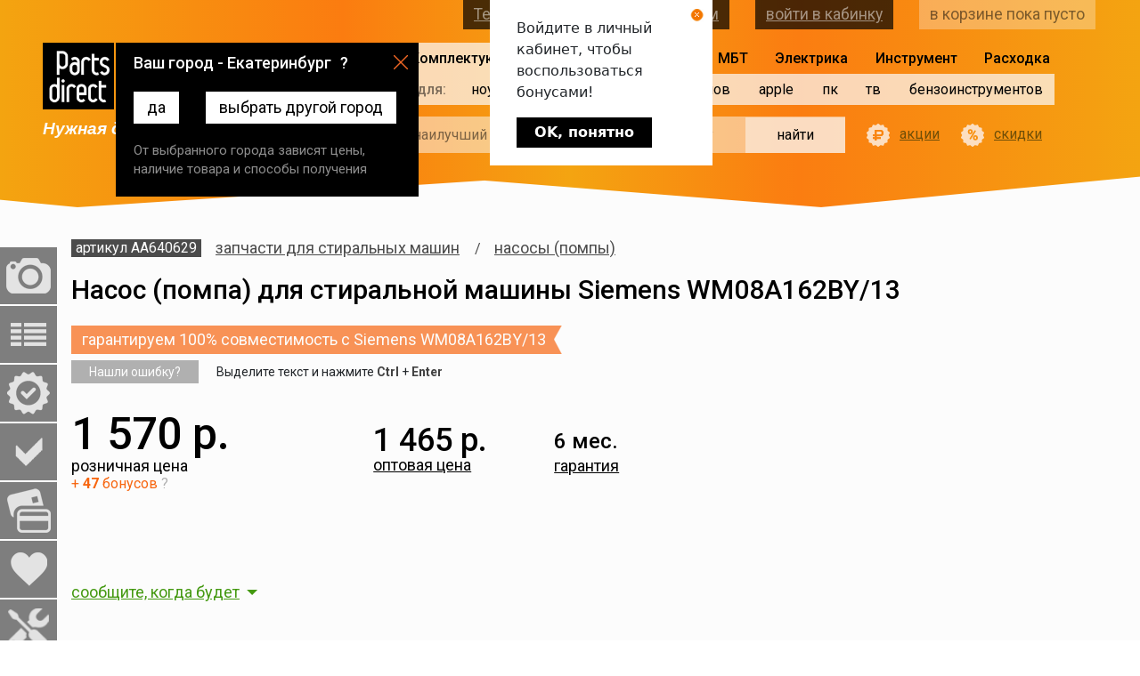

--- FILE ---
content_type: text/html; charset=UTF-8
request_url: https://ekb.partsdirect.ru/goods/AA640629/siemens_wm08a162by_13
body_size: 53557
content:
<!DOCTYPE html>
<html lang="ru-RU">
<head>
    
    <meta charset="UTF-8">
    <meta http-equiv="X-UA-Compatible" content="IE=edge">
    <meta name="viewport" content="width=device-width, initial-scale=1">
    <meta name="csrf-param" content="_csrf">
    <meta name="csrf-token" content="3H43Tnmxl4F32URecr4WC7ypySCSzJJCGQr0U8dkrW2DJH8bLtKj4jG-BRIRyiM4-Jr9bMiB5AtOU8Ec9wrHWw==">
    <title>Насос (помпа) для стиральной машины Siemens WM08A162BY/13 - купить в Екатеринбурге в интернет-магазине PartsDirect</title>
        <meta name="description" content="Насос (помпа) для стиральной машины Siemens WM08A162BY/13 купить с быстрой доставкой в Екатеринбурге. &#9889; Цена: 1570 ₽. &#9889; Весь товар в наличии, гарантия, удобные способы оплаты.">
    <meta name="Keywords" content="">
    <link rel="icon" href="https://ekb.partsdirect.ru/favicon.ico">
    <link rel="icon" href="https://ekb.partsdirect.ru/favicon.svg" type="image/svg+xml"/>
    <meta property="og:locale" content="ru_RU"/>
    <meta property="og:type" content="website">
    <meta property="og:title" content="Насос (помпа) для стиральной машины Siemens WM08A162BY/13 - купить в Екатеринбурге в интернет-магазине PartsDirect">
    <meta property="og:description" content="Насос (помпа) для стиральной машины Siemens WM08A162BY/13 купить с быстрой доставкой в Екатеринбурге. &#9889; Цена: 1570 ₽. &#9889; Весь товар в наличии, гарантия, удобные способы оплаты.">
    <meta property="og:url" content="https://ekb.partsdirect.ru/goods/AA640629/siemens_wm08a162by_13">
    <meta property="og:image"
          content="https://images.v2.partsdirect.ru/goods/good_pics/AA640629.jpg">
    <meta property="og:site_name" content="PartsDirect.ru">
    <!--<meta name="facebook-domain-verification" content="6o7pbbc2ob394msnya27s89he7uti4"/>-->
    <link href='https://fonts.googleapis.com/css?family=Roboto:400,300,300italic,400italic,500,500italic,700,900,700italic,900italic,100italic,100&subset=latin,cyrillic&display=swap'
          rel='stylesheet' type='text/css'>
    <link href="https://ekb.partsdirect.ru/goods/AA640629/siemens_wm08a162by_13" rel="canonical">
<link href="/css/catalog/card/card.css?v=1769119674" rel="stylesheet">    	                                                                <script type="text/javascript">window.ab_id=153163</script>
<script src="https://cdn.botfaqtor.ru/one.js"></script>            </head>
<body class="item">
<!--
DB_SERV: master
0tkp4k3p2mqq7ufgs9qbnnkhn6
PD-WEB-111-240
127.0.1.1<br>
<br>
пусто-->
<input type="hidden" id="def_domain" name="def_domain"
       value="partsdirect.ru"/>
<input type="hidden" id="amount_for_free" name="amount_for_free" value=""/>
<input type="hidden" id="user_id" name="user_id" value=""/>
<input type="hidden" id="serverType" name="serverType"
       value="рабочий -> PD-WEB-111-240"/>
<div id="testOfTest"></div>
<input type="hidden" id="citycode" name="citycode"
       value="18413"/>
<input type="hidden" id="topcityname" name="topcityname"
       value="Екатеринбург"/>
<input type="hidden" id="datcityname" name="datcityname"
       value="Екатеринбургу"/>
<input type="hidden" id="goto" value=""/>
<input type="hidden" id="fullcode" name="fullcode"
       value="rus-66-0-1-0"/>

<header>
    <section class="container-fluid -wr">

        <div class="col logo-wrap">
            <div class="top">
                <a href="/" class="logo"></a>
                <div class="s-phone">
    <a href="#" class="set-region">Екатеринбург</a>	    <a class="contacts" href="/contacts">контактная информация</a>
</div>
            </div>
            <i class="s-slogan">Нужная деталь уже сегодня</i>
        </div>

        <div class="col menu-wrap">
            <div class="s-menu">
    <ul>
                    <li class="selected with-for">
                <span>Комплектующие</span>
                <ul>
                                            <li>
                            <a href="/notebooks">ноутов</a>
                            <div class="items">
                                <ul>
                                                                                                            <li>
                                        <a href="/notebooks/notebook_screen">
                                            матрицы
                                            <!-- сортировка 2600 ( кол-во товаров 138)-->
                                        </a>
                                    </li>
                                    <!--1 => 5-->
                                                                                                            <li>
                                        <a href="/notebooks/notebooks_keyboards">
                                            клавиатуры
                                            <!-- сортировка 26050 ( кол-во товаров 498)-->
                                        </a>
                                    </li>
                                    <!--2 => 5-->
                                                                                                            <li>
                                        <a href="/notebooks/power_adapter_and_battery">
                                            блоки питания и аккумуляторы 
                                            <!-- сортировка 26100 ( кол-во товаров 765)-->
                                        </a>
                                    </li>
                                    <!--3 => 5-->
                                                                                                            <li>
                                        <a href="/notebooks/hard_drives">
                                            жесткие диски и SSD
                                            <!-- сортировка 26150 ( кол-во товаров 3)-->
                                        </a>
                                    </li>
                                    <!--4 => 5-->
                                                                                                            <li>
                                        <a href="/notebooks/case_parts">
                                            корпусные детали
                                            <!-- сортировка 26293 ( кол-во товаров 10)-->
                                        </a>
                                    </li>
                                    <!--5 => 5-->
                                                                    </ul>
                                <ul>
                                                                                                            <li>
                                        <a href="/notebooks/cd_drive_notebooks">
                                            приводы
                                            <!-- сортировка 26317 ( кол-во товаров 2)-->
                                        </a>
                                    </li>
                                    <!--6 => 5-->
                                                                                                            <li>
                                        <a href="/notebooks/heatsink">
                                            системы охлаждения
                                            <!-- сортировка 26330 ( кол-во товаров 264)-->
                                        </a>
                                    </li>
                                    <!--7 => 5-->
                                                                                                            <li>
                                        <a href="/notebooks/notebook_cables">
                                            шлейфы
                                            <!-- сортировка 26365 ( кол-во товаров 3)-->
                                        </a>
                                    </li>
                                    <!--8 => 5-->
                                                                                                            <li>
                                        <a href="/notebooks/parts_apple">
                                            Apple запчасти
                                            <!-- сортировка 27135 ( кол-во товаров 81)-->
                                        </a>
                                    </li>
                                    <!--9 => 5-->
                                                                                                        </ul>
                                                                    <div class="vendors">
                                        <span class="description">найти запчасть по модели –<br>
                                            выберите производителя :</span>
                                        <div class="brands -scrollable" data-title="модель ">
                                            <ul>
                                                                                                                                                <li data-type-id="21663"
                                                       data-brand-id="165">
                                                        Acer
                                                </li>
                                                                                                                                                <li data-type-id="21663"
                                                       data-brand-id="6646">
                                                        Acer Aspire
                                                </li>
                                                                                                                                                <li data-type-id="21663"
                                                       data-brand-id="3822">
                                                        Alienware
                                                </li>
                                                                                                                                                <li data-type-id="21663"
                                                       data-brand-id="6776">
                                                        AORUS
                                                </li>
                                                                                                                                                <li data-type-id="21663"
                                                       data-brand-id="3488">
                                                        Apple
                                                </li>
                                                                                                                                                <li data-type-id="21663"
                                                       data-brand-id="3913">
                                                        Aquarius
                                                </li>
                                                                                                                                                <li data-type-id="21663"
                                                       data-brand-id="20">
                                                        Asus
                                                </li>
                                                                                                                                                <li data-type-id="21663"
                                                       data-brand-id="85">
                                                        BENQ
                                                </li>
                                                                                                                                                <li data-type-id="21663"
                                                       data-brand-id="1319">
                                                        Bliss
                                                </li>
                                                                                                                                                <li data-type-id="21663"
                                                       data-brand-id="3843">
                                                        Clevo
                                                </li>
                                                                                                                                                <li data-type-id="21663"
                                                       data-brand-id="1479">
                                                        Compal
                                                </li>
                                                                                                                                                <li data-type-id="21663"
                                                       data-brand-id="226">
                                                        COMPAQ
                                                </li>
                                                                                                                                                <li data-type-id="21663"
                                                       data-brand-id="3973">
                                                        Comstar
                                                </li>
                                                                                                                                                <li data-type-id="21663"
                                                       data-brand-id="210">
                                                        Dell
                                                </li>
                                                                                                                                                <li data-type-id="21663"
                                                       data-brand-id="3527">
                                                        DEPO
                                                </li>
                                                                                                                                                <li data-type-id="21663"
                                                       data-brand-id="4513">
                                                        DEXP
                                                </li>
                                                                                                                                                <li data-type-id="21663"
                                                       data-brand-id="3897">
                                                        DNS
                                                </li>
                                                                                                                                                <li data-type-id="21663"
                                                       data-brand-id="3815">
                                                        eMachines
                                                </li>
                                                                                                                                                <li data-type-id="21663"
                                                       data-brand-id="719">
                                                        FOXCONN
                                                </li>
                                                                                                                                                <li data-type-id="21663"
                                                       data-brand-id="92">
                                                        Fujitsu
                                                </li>
                                                                                                                                                <li data-type-id="21663"
                                                       data-brand-id="106">
                                                        Fujitsu-Siemens
                                                </li>
                                                                                                                                                <li data-type-id="21663"
                                                       data-brand-id="3821">
                                                        Gateway
                                                </li>
                                                                                                                                                <li data-type-id="21663"
                                                       data-brand-id="25">
                                                        GigaByte
                                                </li>
                                                                                                                                                <li data-type-id="21663"
                                                       data-brand-id="4711">
                                                        Google
                                                </li>
                                                                                                                                                <li data-type-id="21663"
                                                       data-brand-id="2899">
                                                        Haier
                                                </li>
                                                                                                                                                <li data-type-id="21663"
                                                       data-brand-id="6056">
                                                        HAIER
                                                </li>
                                                                                                                                                <li data-type-id="21663"
                                                       data-brand-id="3819">
                                                        Hasee
                                                </li>
                                                                                                                                                <li data-type-id="21663"
                                                       data-brand-id="4368">
                                                        Honor
                                                </li>
                                                                                                                                                <li data-type-id="21663"
                                                       data-brand-id="120">
                                                        HP
                                                </li>
                                                                                                                                                <li data-type-id="21663"
                                                       data-brand-id="4351">
                                                        Huawei
                                                </li>
                                                                                                                                                <li data-type-id="21663"
                                                       data-brand-id="57">
                                                        IBM
                                                </li>
                                                                                            </ul>
                                            <ul>
                                                                                                                                                <li data-type-id="21663"
                                                       data-brand-id="3818">
                                                        Irbis
                                                </li>
                                                                                                                                                <li data-type-id="21663"
                                                       data-brand-id="105">
                                                        iRu
                                                </li>
                                                                                                                                                <li data-type-id="21663"
                                                       data-brand-id="4995">
                                                        Jumper
                                                </li>
                                                                                                                                                <li data-type-id="21663"
                                                       data-brand-id="4952">
                                                        Krez
                                                </li>
                                                                                                                                                <li data-type-id="21663"
                                                       data-brand-id="3567">
                                                        Lenovo
                                                </li>
                                                                                                                                                <li data-type-id="21663"
                                                       data-brand-id="83">
                                                        LG
                                                </li>
                                                                                                                                                <li data-type-id="21663"
                                                       data-brand-id="55">
                                                        MaxSelect
                                                </li>
                                                                                                                                                <li data-type-id="21663"
                                                       data-brand-id="3915">
                                                        Medion
                                                </li>
                                                                                                                                                <li data-type-id="21663"
                                                       data-brand-id="126">
                                                        Microsoft
                                                </li>
                                                                                                                                                <li data-type-id="21663"
                                                       data-brand-id="4491">
                                                        MicroXperts
                                                </li>
                                                                                                                                                <li data-type-id="21663"
                                                       data-brand-id="26">
                                                        MSI
                                                </li>
                                                                                                                                                <li data-type-id="21663"
                                                       data-brand-id="4630">
                                                        Nautilus
                                                </li>
                                                                                                                                                <li data-type-id="21663"
                                                       data-brand-id="84">
                                                        NEC
                                                </li>
                                                                                                                                                <li data-type-id="21663"
                                                       data-brand-id="136">
                                                        NOKIA
                                                </li>
                                                                                                                                                <li data-type-id="21663"
                                                       data-brand-id="3820">
                                                        Packard Bell
                                                </li>
                                                                                                                                                <li data-type-id="21663"
                                                       data-brand-id="64">
                                                        Panasonic
                                                </li>
                                                                                                                                                <li data-type-id="21663"
                                                       data-brand-id="118">
                                                        Prestigio
                                                </li>
                                                                                                                                                <li data-type-id="21663"
                                                       data-brand-id="3438">
                                                        Razer
                                                </li>
                                                                                                                                                <li data-type-id="21663"
                                                       data-brand-id="6872">
                                                        redmi
                                                </li>
                                                                                                                                                <li data-type-id="21663"
                                                       data-brand-id="110">
                                                        Rover
                                                </li>
                                                                                                                                                <li data-type-id="21663"
                                                       data-brand-id="5373">
                                                        RoverBook
                                                </li>
                                                                                                                                                <li data-type-id="21663"
                                                       data-brand-id="60">
                                                        Samsung
                                                </li>
                                                                                                                                                <li data-type-id="21663"
                                                       data-brand-id="6713">
                                                        Schenker
                                                </li>
                                                                                                                                                <li data-type-id="21663"
                                                       data-brand-id="138">
                                                        Siemens
                                                </li>
                                                                                                                                                <li data-type-id="21663"
                                                       data-brand-id="2">
                                                        Sony
                                                </li>
                                                                                                                                                <li data-type-id="21663"
                                                       data-brand-id="4067">
                                                        TG
                                                </li>
                                                                                                                                                <li data-type-id="21663"
                                                       data-brand-id="42">
                                                        Toshiba
                                                </li>
                                                                                                                                                <li data-type-id="21663"
                                                       data-brand-id="117">
                                                        ViewSonic
                                                </li>
                                                                                                                                                <li data-type-id="21663"
                                                       data-brand-id="4377">
                                                        Xiaomi
                                                </li>
                                                                                                                                                <li data-type-id="21663"
                                                       data-brand-id="7121">
                                                        Yoga
                                                </li>
                                                                                                                                                <li data-type-id="21663"
                                                       data-brand-id="4984">
                                                        Zet
                                                </li>
                                                                                                                                            </ul>
                                        </div>
                                    </div>
                                                            </div>
                        </li>
                                            <li>
                            <a href="/pads_parts">планшетов</a>
                            <div class="items">
                                <ul>
                                                                                                            <li>
                                        <a href="/pads_parts/accessory_tab">
                                            аксессуары
                                            <!-- сортировка 26982 ( кол-во товаров 22)-->
                                        </a>
                                    </li>
                                    <!--1 => 1-->
                                                                    </ul>
                                <ul>
                                                                                                            <li>
                                        <a href="/pads_parts/chargers_pads">
                                            зарядные устройства
                                            <!-- сортировка 27139 ( кол-во товаров 12)-->
                                        </a>
                                    </li>
                                    <!--2 => 1-->
                                                                                                        </ul>
                                                                    <div class="vendors">
                                        <span class="description">найти запчасть по модели –<br>
                                            выберите производителя :</span>
                                        <div class="brands -scrollable" data-title="модель ">
                                            <ul>
                                                                                                                                                <li data-type-id="22259"
                                                       data-brand-id="165">
                                                        Acer
                                                </li>
                                                                                                                                                <li data-type-id="22259"
                                                       data-brand-id="3488">
                                                        Apple
                                                </li>
                                                                                                                                                <li data-type-id="22259"
                                                       data-brand-id="20">
                                                        Asus
                                                </li>
                                                                                                                                                <li data-type-id="22259"
                                                       data-brand-id="4497">
                                                        Chuwi
                                                </li>
                                                                                                                                                <li data-type-id="22259"
                                                       data-brand-id="4324">
                                                        Cube
                                                </li>
                                                                                                                                                <li data-type-id="22259"
                                                       data-brand-id="3462">
                                                        Digma
                                                </li>
                                                                                                                                                <li data-type-id="22259"
                                                       data-brand-id="3897">
                                                        DNS
                                                </li>
                                                                                                                                                <li data-type-id="22259"
                                                       data-brand-id="3588">
                                                        Explay
                                                </li>
                                                                                            </ul>
                                            <ul>
                                                                                                                                                <li data-type-id="22259"
                                                       data-brand-id="4351">
                                                        Huawei
                                                </li>
                                                                                                                                                <li data-type-id="22259"
                                                       data-brand-id="3567">
                                                        Lenovo
                                                </li>
                                                                                                                                                <li data-type-id="22259"
                                                       data-brand-id="126">
                                                        Microsoft
                                                </li>
                                                                                                                                                <li data-type-id="22259"
                                                       data-brand-id="118">
                                                        Prestigio
                                                </li>
                                                                                                                                                <li data-type-id="22259"
                                                       data-brand-id="60">
                                                        Samsung
                                                </li>
                                                                                                                                                <li data-type-id="22259"
                                                       data-brand-id="2">
                                                        Sony
                                                </li>
                                                                                                                                                <li data-type-id="22259"
                                                       data-brand-id="4377">
                                                        Xiaomi
                                                </li>
                                                                                                                                            </ul>
                                        </div>
                                    </div>
                                                            </div>
                        </li>
                                            <li>
                            <a href="/smartphones">смартфонов</a>
                            <div class="items">
                                <ul>
                                                                                                            <li>
                                        <a href="/smartphones/accessories_smartphones">
                                            аксессуары
                                            <!-- сортировка 27374 ( кол-во товаров 27)-->
                                        </a>
                                    </li>
                                    <!--1 => 3-->
                                                                                                            <li>
                                        <a href="/smartphones/cable_usb">
                                            usb кабели
                                            <!-- сортировка 27375 ( кол-во товаров 14)-->
                                        </a>
                                    </li>
                                    <!--2 => 3-->
                                                                                                            <li>
                                        <a href="/smartphones/chargers_smartphone">
                                            зарядные устройства
                                            <!-- сортировка 27796 ( кол-во товаров 12)-->
                                        </a>
                                    </li>
                                    <!--3 => 3-->
                                                                    </ul>
                                <ul>
                                                                                                            <li>
                                        <a href="/smartphones/protection_glass">
                                            защитные плёнки и стёкла
                                            <!-- сортировка 28231 ( кол-во товаров 1)-->
                                        </a>
                                    </li>
                                    <!--4 => 3-->
                                                                                                            <li>
                                        <a href="/smartphones/earphone">
                                            наушники и гарнитуры
                                            <!-- сортировка 28513 ( кол-во товаров 2)-->
                                        </a>
                                    </li>
                                    <!--5 => 3-->
                                                                                                        </ul>
                                                                    <div class="vendors">
                                        <span class="description">найти запчасть по модели –<br>
                                            выберите производителя :</span>
                                        <div class="brands -scrollable" data-title="модель ">
                                            <ul>
                                                                                                                                                <li data-type-id="21665"
                                                       data-brand-id="165">
                                                        Acer
                                                </li>
                                                                                                                                                <li data-type-id="21665"
                                                       data-brand-id="139">
                                                        Alcatel
                                                </li>
                                                                                                                                                <li data-type-id="21665"
                                                       data-brand-id="3488">
                                                        Apple
                                                </li>
                                                                                                                                                <li data-type-id="21665"
                                                       data-brand-id="20">
                                                        Asus
                                                </li>
                                                                                                                                                <li data-type-id="21665"
                                                       data-brand-id="4770">
                                                        Blackview
                                                </li>
                                                                                                                                                <li data-type-id="21665"
                                                       data-brand-id="5028">
                                                        Bluboo
                                                </li>
                                                                                                                                                <li data-type-id="21665"
                                                       data-brand-id="4513">
                                                        DEXP
                                                </li>
                                                                                                                                                <li data-type-id="21665"
                                                       data-brand-id="3897">
                                                        DNS
                                                </li>
                                                                                                                                                <li data-type-id="21665"
                                                       data-brand-id="4646">
                                                        Doogee
                                                </li>
                                                                                                                                                <li data-type-id="21665"
                                                       data-brand-id="4844">
                                                        Elephone
                                                </li>
                                                                                                                                                <li data-type-id="21665"
                                                       data-brand-id="4411">
                                                        EXPLAY
                                                </li>
                                                                                                                                                <li data-type-id="21665"
                                                       data-brand-id="3588">
                                                        Explay
                                                </li>
                                                                                                                                                <li data-type-id="21665"
                                                       data-brand-id="3997">
                                                        Fly
                                                </li>
                                                                                                                                                <li data-type-id="21665"
                                                       data-brand-id="4421">
                                                        Highscreen
                                                </li>
                                                                                                                                                <li data-type-id="21665"
                                                       data-brand-id="3639">
                                                        HTC
                                                </li>
                                                                                                                                                <li data-type-id="21665"
                                                       data-brand-id="4351">
                                                        Huawei
                                                </li>
                                                                                                                                                <li data-type-id="21665"
                                                       data-brand-id="4832">
                                                        LEAGOO
                                                </li>
                                                                                                                                                <li data-type-id="21665"
                                                       data-brand-id="4788">
                                                        LeEco
                                                </li>
                                                                                                                                                <li data-type-id="21665"
                                                       data-brand-id="3567">
                                                        Lenovo
                                                </li>
                                                                                                                                                <li data-type-id="21665"
                                                       data-brand-id="83">
                                                        LG
                                                </li>
                                                                                                                                                <li data-type-id="21665"
                                                       data-brand-id="4347">
                                                        Meizu
                                                </li>
                                                                                            </ul>
                                            <ul>
                                                                                                                                                <li data-type-id="21665"
                                                       data-brand-id="4412">
                                                        Micromax
                                                </li>
                                                                                                                                                <li data-type-id="21665"
                                                       data-brand-id="137">
                                                        Motorola
                                                </li>
                                                                                                                                                <li data-type-id="21665"
                                                       data-brand-id="136">
                                                        NOKIA
                                                </li>
                                                                                                                                                <li data-type-id="21665"
                                                       data-brand-id="4514">
                                                        OnePlus
                                                </li>
                                                                                                                                                <li data-type-id="21665"
                                                       data-brand-id="4385">
                                                        OPPO
                                                </li>
                                                                                                                                                <li data-type-id="21665"
                                                       data-brand-id="4797">
                                                        Oukitel
                                                </li>
                                                                                                                                                <li data-type-id="21665"
                                                       data-brand-id="118">
                                                        Prestigio
                                                </li>
                                                                                                                                                <li data-type-id="21665"
                                                       data-brand-id="6398">
                                                        Realme
                                                </li>
                                                                                                                                                <li data-type-id="21665"
                                                       data-brand-id="60">
                                                        Samsung
                                                </li>
                                                                                                                                                <li data-type-id="21665"
                                                       data-brand-id="2">
                                                        Sony
                                                </li>
                                                                                                                                                <li data-type-id="21665"
                                                       data-brand-id="7081">
                                                        Tecno
                                                </li>
                                                                                                                                                <li data-type-id="21665"
                                                       data-brand-id="4839">
                                                        Ulefone
                                                </li>
                                                                                                                                                <li data-type-id="21665"
                                                       data-brand-id="4454">
                                                        UMi
                                                </li>
                                                                                                                                                <li data-type-id="21665"
                                                       data-brand-id="4781">
                                                        Vertex
                                                </li>
                                                                                                                                                <li data-type-id="21665"
                                                       data-brand-id="5024">
                                                        Vkworld
                                                </li>
                                                                                                                                                <li data-type-id="21665"
                                                       data-brand-id="4955">
                                                        Wileyfox
                                                </li>
                                                                                                                                                <li data-type-id="21665"
                                                       data-brand-id="4377">
                                                        Xiaomi
                                                </li>
                                                                                                                                                <li data-type-id="21665"
                                                       data-brand-id="4364">
                                                        ZTE
                                                </li>
                                                                                                                                                <li data-type-id="21665"
                                                       data-brand-id="445">
                                                        БиЛайн
                                                </li>
                                                                                                                                                <li data-type-id="21665"
                                                       data-brand-id="446">
                                                        МТС
                                                </li>
                                                                                                                                            </ul>
                                        </div>
                                    </div>
                                                            </div>
                        </li>
                                            <li>
                            <a href="/apple_spareparts">apple</a>
                            <div class="items">
                                <ul>
                                                                                                            <li>
                                        <a href="/apple_spareparts/macbook">
                                            MacBook
                                            <!-- сортировка 26797 ( кол-во товаров 60)-->
                                        </a>
                                    </li>
                                    <!--1 => 3-->
                                                                                                            <li>
                                        <a href="/apple_spareparts/macbookpro">
                                            MacBook Pro
                                            <!-- сортировка 26798 ( кол-во товаров 53)-->
                                        </a>
                                    </li>
                                    <!--2 => 3-->
                                                                                                            <li>
                                        <a href="/apple_spareparts/macbookair">
                                            MacBook Air
                                            <!-- сортировка 26799 ( кол-во товаров 25)-->
                                        </a>
                                    </li>
                                    <!--3 => 3-->
                                                                    </ul>
                                <ul>
                                                                                                            <li>
                                        <a href="/apple_spareparts/imac">
                                            iMac
                                            <!-- сортировка 26800 ( кол-во товаров 4)-->
                                        </a>
                                    </li>
                                    <!--4 => 3-->
                                                                                                            <li>
                                        <a href="/apple_spareparts/ipad_spareparts">
                                            iPad
                                            <!-- сортировка 26813 ( кол-во товаров 1)-->
                                        </a>
                                    </li>
                                    <!--5 => 3-->
                                                                                                            <li>
                                        <a href="/apple_spareparts/iphone_spareparts">
                                            iPhone
                                            <!-- сортировка 26814 ( кол-во товаров 1)-->
                                        </a>
                                    </li>
                                    <!--6 => 3-->
                                                                                                        </ul>
                                                            </div>
                        </li>
                                            <li>
                            <a href="/pc">пк</a>
                            <div class="items">
                                <ul>
                                                                                                        </ul>
                                                            </div>
                        </li>
                                            <li>
                            <a href="/tv_proektori">тв</a>
                            <div class="items">
                                <ul>
                                                                                                            <li>
                                        <a href="/tv_proektori/podsvetki">
                                            светодиодные подсветки
                                            <!-- сортировка 28717 ( кол-во товаров 92)-->
                                        </a>
                                    </li>
                                    <!--1 => 1-->
                                                                    </ul>
                                <ul>
                                                                                                            <li>
                                        <a href="/tv_proektori/tape_for_lights">
                                            скотч для подсветок
                                            <!-- сортировка 28919 ( кол-во товаров 1)-->
                                        </a>
                                    </li>
                                    <!--2 => 1-->
                                                                                                        </ul>
                                                                    <div class="vendors">
                                        <span class="description">найти запчасть по модели –<br>
                                            выберите производителя :</span>
                                        <div class="brands -scrollable" data-title="модель ">
                                            <ul>
                                                                                                                                                <li data-type-id="23850"
                                                       data-brand-id="165">
                                                        Acer
                                                </li>
                                                                                                                                                <li data-type-id="23850"
                                                       data-brand-id="160">
                                                        Aiwa
                                                </li>
                                                                                                                                                <li data-type-id="23850"
                                                       data-brand-id="238">
                                                        Akai
                                                </li>
                                                                                                                                                <li data-type-id="23850"
                                                       data-brand-id="3991">
                                                        Akira
                                                </li>
                                                                                                                                                <li data-type-id="23850"
                                                       data-brand-id="7801">
                                                        Altus
                                                </li>
                                                                                                                                                <li data-type-id="23850"
                                                       data-brand-id="6233">
                                                        AMCV
                                                </li>
                                                                                                                                                <li data-type-id="23850"
                                                       data-brand-id="7138">
                                                        Amoi
                                                </li>
                                                                                                                                                <li data-type-id="23850"
                                                       data-brand-id="466">
                                                        AOC
                                                </li>
                                                                                                                                                <li data-type-id="23850"
                                                       data-brand-id="4801">
                                                        Arcelik
                                                </li>
                                                                                                                                                <li data-type-id="23850"
                                                       data-brand-id="6796">
                                                        Arielli
                                                </li>
                                                                                                                                                <li data-type-id="23850"
                                                       data-brand-id="6296">
                                                        ASANO
                                                </li>
                                                                                                                                                <li data-type-id="23850"
                                                       data-brand-id="7766">
                                                        Awox
                                                </li>
                                                                                                                                                <li data-type-id="23850"
                                                       data-brand-id="6679">
                                                        Baird
                                                </li>
                                                                                                                                                <li data-type-id="23850"
                                                       data-brand-id="191">
                                                        BBK
                                                </li>
                                                                                                                                                <li data-type-id="23850"
                                                       data-brand-id="3789">
                                                        Beko
                                                </li>
                                                                                                                                                <li data-type-id="23850"
                                                       data-brand-id="239">
                                                        Blaupunkt
                                                </li>
                                                                                                                                                <li data-type-id="23850"
                                                       data-brand-id="4871">
                                                        BQ
                                                </li>
                                                                                                                                                <li data-type-id="23850"
                                                       data-brand-id="4482">
                                                        Brandt
                                                </li>
                                                                                                                                                <li data-type-id="23850"
                                                       data-brand-id="1402">
                                                        Braun
                                                </li>
                                                                                                                                                <li data-type-id="23850"
                                                       data-brand-id="5730">
                                                        BRAVIS
                                                </li>
                                                                                                                                                <li data-type-id="23850"
                                                       data-brand-id="6680">
                                                        Bush
                                                </li>
                                                                                                                                                <li data-type-id="23850"
                                                       data-brand-id="6681">
                                                        Celcus
                                                </li>
                                                                                                                                                <li data-type-id="23850"
                                                       data-brand-id="6166">
                                                        CENTEK
                                                </li>
                                                                                                                                                <li data-type-id="23850"
                                                       data-brand-id="4499">
                                                        CHANGHONG
                                                </li>
                                                                                                                                                <li data-type-id="23850"
                                                       data-brand-id="7753">
                                                        Chimei
                                                </li>
                                                                                                                                                <li data-type-id="23850"
                                                       data-brand-id="6794">
                                                        Chuangwei
                                                </li>
                                                                                                                                                <li data-type-id="23850"
                                                       data-brand-id="7345">
                                                        Commander
                                                </li>
                                                                                                                                                <li data-type-id="23850"
                                                       data-brand-id="7129">
                                                        Continental Edison
                                                </li>
                                                                                                                                                <li data-type-id="23850"
                                                       data-brand-id="5021">
                                                        Crown 
                                                </li>
                                                                                                                                                <li data-type-id="23850"
                                                       data-brand-id="197">
                                                        Daewoo
                                                </li>
                                                                                                                                                <li data-type-id="23850"
                                                       data-brand-id="7137">
                                                        Dahua
                                                </li>
                                                                                                                                                <li data-type-id="23850"
                                                       data-brand-id="6798">
                                                        Daiko
                                                </li>
                                                                                                                                                <li data-type-id="23850"
                                                       data-brand-id="6686">
                                                        DEKO
                                                </li>
                                                                                                                                                <li data-type-id="23850"
                                                       data-brand-id="210">
                                                        Dell
                                                </li>
                                                                                                                                                <li data-type-id="23850"
                                                       data-brand-id="6836">
                                                        DENN
                                                </li>
                                                                                                                                                <li data-type-id="23850"
                                                       data-brand-id="5226">
                                                        DEX
                                                </li>
                                                                                                                                                <li data-type-id="23850"
                                                       data-brand-id="4513">
                                                        DEXP
                                                </li>
                                                                                                                                                <li data-type-id="23850"
                                                       data-brand-id="7140">
                                                        Digihome
                                                </li>
                                                                                                                                                <li data-type-id="23850"
                                                       data-brand-id="6682">
                                                        Digital
                                                </li>
                                                                                                                                                <li data-type-id="23850"
                                                       data-brand-id="3462">
                                                        Digma
                                                </li>
                                                                                                                                                <li data-type-id="23850"
                                                       data-brand-id="7754">
                                                        Dijitsu
                                                </li>
                                                                                                                                                <li data-type-id="23850"
                                                       data-brand-id="3897">
                                                        DNS
                                                </li>
                                                                                                                                                <li data-type-id="23850"
                                                       data-brand-id="4859">
                                                        Doffler
                                                </li>
                                                                                                                                                <li data-type-id="23850"
                                                       data-brand-id="6687">
                                                        Dreamstar
                                                </li>
                                                                                                                                                <li data-type-id="23850"
                                                       data-brand-id="6685">
                                                        E-motion
                                                </li>
                                                                                                                                                <li data-type-id="23850"
                                                       data-brand-id="5666">
                                                        ECON
                                                </li>
                                                                                                                                                <li data-type-id="23850"
                                                       data-brand-id="4189">
                                                        Elenberg
                                                </li>
                                                                                                                                                <li data-type-id="23850"
                                                       data-brand-id="6736">
                                                        Ergo
                                                </li>
                                                                                                                                                <li data-type-id="23850"
                                                       data-brand-id="3695">
                                                        Erisson
                                                </li>
                                                                                                                                                <li data-type-id="23850"
                                                       data-brand-id="6797">
                                                        Eurolux
                                                </li>
                                                                                                                                                <li data-type-id="23850"
                                                       data-brand-id="5757">
                                                        FINLUX
                                                </li>
                                                                                                                                                <li data-type-id="23850"
                                                       data-brand-id="6799">
                                                        First1
                                                </li>
                                                                                                                                                <li data-type-id="23850"
                                                       data-brand-id="7073">
                                                        FOX
                                                </li>
                                                                                                                                                <li data-type-id="23850"
                                                       data-brand-id="6696">
                                                        Frestec
                                                </li>
                                                                                                                                                <li data-type-id="23850"
                                                       data-brand-id="390">
                                                        Funai
                                                </li>
                                                                                                                                                <li data-type-id="23850"
                                                       data-brand-id="2520">
                                                        FUSION
                                                </li>
                                                                                                                                                <li data-type-id="23850"
                                                       data-brand-id="6804">
                                                        Galatec
                                                </li>
                                                                                                                                                <li data-type-id="23850"
                                                       data-brand-id="4257">
                                                        Goldstar
                                                </li>
                                                                                                                                                <li data-type-id="23850"
                                                       data-brand-id="7346">
                                                        Grandin
                                                </li>
                                                                                                                                                <li data-type-id="23850"
                                                       data-brand-id="62">
                                                        GRUNDIG
                                                </li>
                                                                                                                                                <li data-type-id="23850"
                                                       data-brand-id="6695">
                                                        Guanjie
                                                </li>
                                                                                                                                                <li data-type-id="23850"
                                                       data-brand-id="2899">
                                                        Haier
                                                </li>
                                                                                                                                                <li data-type-id="23850"
                                                       data-brand-id="5248">
                                                        HARPER
                                                </li>
                                                                                                                                                <li data-type-id="23850"
                                                       data-brand-id="249">
                                                        Helix
                                                </li>
                                                                                                                                                <li data-type-id="23850"
                                                       data-brand-id="6127">
                                                        Hi
                                                </li>
                                                                                                                                                <li data-type-id="23850"
                                                       data-brand-id="5147">
                                                        Hisense
                                                </li>
                                                                                                                                                <li data-type-id="23850"
                                                       data-brand-id="90">
                                                        Hitachi
                                                </li>
                                                                                                                                                <li data-type-id="23850"
                                                       data-brand-id="7767">
                                                        HKC
                                                </li>
                                                                                                                                                <li data-type-id="23850"
                                                       data-brand-id="7120">
                                                        holleberg
                                                </li>
                                                                                                                                                <li data-type-id="23850"
                                                       data-brand-id="6491">
                                                        HORIZON
                                                </li>
                                                                                                                                                <li data-type-id="23850"
                                                       data-brand-id="3572">
                                                        Horizont
                                                </li>
                                                                                                                                                <li data-type-id="23850"
                                                       data-brand-id="599">
                                                        Hyundai
                                                </li>
                                                                                                                                                <li data-type-id="23850"
                                                       data-brand-id="2119">
                                                        InFocus
                                                </li>
                                                                                                                                                <li data-type-id="23850"
                                                       data-brand-id="6697">
                                                        Insignia
                                                </li>
                                                                                                                                                <li data-type-id="23850"
                                                       data-brand-id="3818">
                                                        Irbis
                                                </li>
                                                                                                                                                <li data-type-id="23850"
                                                       data-brand-id="7139">
                                                        JAV
                                                </li>
                                                                                                                                                <li data-type-id="23850"
                                                       data-brand-id="7141">
                                                        JMB
                                                </li>
                                                                                                                                                <li data-type-id="23850"
                                                       data-brand-id="6738">
                                                        JPE
                                                </li>
                                                                                                                                                <li data-type-id="23850"
                                                       data-brand-id="6704">
                                                        JTC
                                                </li>
                                                                                                                                                <li data-type-id="23850"
                                                       data-brand-id="179">
                                                        JVC
                                                </li>
                                                                                                                                                <li data-type-id="23850"
                                                       data-brand-id="7130">
                                                        Kiano
                                                </li>
                                                                                                                                                <li data-type-id="23850"
                                                       data-brand-id="5471">
                                                        Kivi
                                                </li>
                                                                                                                                                <li data-type-id="23850"
                                                       data-brand-id="5334">
                                                        Konka
                                                </li>
                                                                                                                                                <li data-type-id="23850"
                                                       data-brand-id="5215">
                                                        Leader
                                                </li>
                                                                                                                                                <li data-type-id="23850"
                                                       data-brand-id="6064">
                                                        LEBEN
                                                </li>
                                                                                                                                                <li data-type-id="23850"
                                                       data-brand-id="5640">
                                                        LED TV
                                                </li>
                                                                                                                                                <li data-type-id="23850"
                                                       data-brand-id="6293">
                                                        Leff
                                                </li>
                                                                                                                                                <li data-type-id="23850"
                                                       data-brand-id="6737">
                                                        Lehua
                                                </li>
                                                                                                                                                <li data-type-id="23850"
                                                       data-brand-id="83">
                                                        LG
                                                </li>
                                                                                            </ul>
                                            <ul>
                                                                                                                                                <li data-type-id="23850"
                                                       data-brand-id="6688">
                                                        Liberton
                                                </li>
                                                                                                                                                <li data-type-id="23850"
                                                       data-brand-id="6689">
                                                        Liberty
                                                </li>
                                                                                                                                                <li data-type-id="23850"
                                                       data-brand-id="5254">
                                                        Logik
                                                </li>
                                                                                                                                                <li data-type-id="23850"
                                                       data-brand-id="6683">
                                                        Luxor
                                                </li>
                                                                                                                                                <li data-type-id="23850"
                                                       data-brand-id="6705">
                                                        Manta
                                                </li>
                                                                                                                                                <li data-type-id="23850"
                                                       data-brand-id="3915">
                                                        Medion
                                                </li>
                                                                                                                                                <li data-type-id="23850"
                                                       data-brand-id="7347">
                                                        Mitsai
                                                </li>
                                                                                                                                                <li data-type-id="23850"
                                                       data-brand-id="2499">
                                                        Mystery
                                                </li>
                                                                                                                                                <li data-type-id="23850"
                                                       data-brand-id="6678">
                                                        MYTV
                                                </li>
                                                                                                                                                <li data-type-id="23850"
                                                       data-brand-id="6802">
                                                        Navitech
                                                </li>
                                                                                                                                                <li data-type-id="23850"
                                                       data-brand-id="6693">
                                                        Nesons
                                                </li>
                                                                                                                                                <li data-type-id="23850"
                                                       data-brand-id="6800">
                                                        Nomi
                                                </li>
                                                                                                                                                <li data-type-id="23850"
                                                       data-brand-id="6739">
                                                        Nordmende
                                                </li>
                                                                                                                                                <li data-type-id="23850"
                                                       data-brand-id="6160">
                                                        NordStar
                                                </li>
                                                                                                                                                <li data-type-id="23850"
                                                       data-brand-id="6690">
                                                        OK
                                                </li>
                                                                                                                                                <li data-type-id="23850"
                                                       data-brand-id="6735">
                                                        Okira
                                                </li>
                                                                                                                                                <li data-type-id="23850"
                                                       data-brand-id="4494">
                                                        Orion
                                                </li>
                                                                                                                                                <li data-type-id="23850"
                                                       data-brand-id="64">
                                                        Panasonic
                                                </li>
                                                                                                                                                <li data-type-id="23850"
                                                       data-brand-id="4468">
                                                        Panda
                                                </li>
                                                                                                                                                <li data-type-id="23850"
                                                       data-brand-id="86">
                                                        Philips
                                                </li>
                                                                                                                                                <li data-type-id="23850"
                                                       data-brand-id="294">
                                                        Pilot
                                                </li>
                                                                                                                                                <li data-type-id="23850"
                                                       data-brand-id="91">
                                                        Pioneer
                                                </li>
                                                                                                                                                <li data-type-id="23850"
                                                       data-brand-id="7136">
                                                        Pixel
                                                </li>
                                                                                                                                                <li data-type-id="23850"
                                                       data-brand-id="417">
                                                        Polar
                                                </li>
                                                                                                                                                <li data-type-id="23850"
                                                       data-brand-id="5547">
                                                        Polarline
                                                </li>
                                                                                                                                                <li data-type-id="23850"
                                                       data-brand-id="6684">
                                                        Polaroid
                                                </li>
                                                                                                                                                <li data-type-id="23850"
                                                       data-brand-id="118">
                                                        Prestigio
                                                </li>
                                                                                                                                                <li data-type-id="23850"
                                                       data-brand-id="4744">
                                                        Proline
                                                </li>
                                                                                                                                                <li data-type-id="23850"
                                                       data-brand-id="6676">
                                                        Proscan
                                                </li>
                                                                                                                                                <li data-type-id="23850"
                                                       data-brand-id="6677">
                                                        RCA
                                                </li>
                                                                                                                                                <li data-type-id="23850"
                                                       data-brand-id="7755">
                                                        Redline
                                                </li>
                                                                                                                                                <li data-type-id="23850"
                                                       data-brand-id="113">
                                                        Rolsen
                                                </li>
                                                                                                                                                <li data-type-id="23850"
                                                       data-brand-id="6694">
                                                        Romsat
                                                </li>
                                                                                                                                                <li data-type-id="23850"
                                                       data-brand-id="388">
                                                        Rubin
                                                </li>
                                                                                                                                                <li data-type-id="23850"
                                                       data-brand-id="6691">
                                                        Sakura
                                                </li>
                                                                                                                                                <li data-type-id="23850"
                                                       data-brand-id="60">
                                                        Samsung
                                                </li>
                                                                                                                                                <li data-type-id="23850"
                                                       data-brand-id="5012">
                                                        Sansui 
                                                </li>
                                                                                                                                                <li data-type-id="23850"
                                                       data-brand-id="140">
                                                        Sanyo
                                                </li>
                                                                                                                                                <li data-type-id="23850"
                                                       data-brand-id="4776">
                                                        Saturn
                                                </li>
                                                                                                                                                <li data-type-id="23850"
                                                       data-brand-id="5243">
                                                        Selecline
                                                </li>
                                                                                                                                                <li data-type-id="23850"
                                                       data-brand-id="6740">
                                                        Sencor
                                                </li>
                                                                                                                                                <li data-type-id="23850"
                                                       data-brand-id="134">
                                                        Sharp
                                                </li>
                                                                                                                                                <li data-type-id="23850"
                                                       data-brand-id="4458">
                                                        Shivaki
                                                </li>
                                                                                                                                                <li data-type-id="23850"
                                                       data-brand-id="4779">
                                                        Silver
                                                </li>
                                                                                                                                                <li data-type-id="23850"
                                                       data-brand-id="323">
                                                        Skyline
                                                </li>
                                                                                                                                                <li data-type-id="23850"
                                                       data-brand-id="7131">
                                                        Skymaster
                                                </li>
                                                                                                                                                <li data-type-id="23850"
                                                       data-brand-id="5871">
                                                        SkyTech
                                                </li>
                                                                                                                                                <li data-type-id="23850"
                                                       data-brand-id="6795">
                                                        Skywei
                                                </li>
                                                                                                                                                <li data-type-id="23850"
                                                       data-brand-id="5461">
                                                        SKYWORTH
                                                </li>
                                                                                                                                                <li data-type-id="23850"
                                                       data-brand-id="4863">
                                                        SMART
                                                </li>
                                                                                                                                                <li data-type-id="23850"
                                                       data-brand-id="7756">
                                                        Smarttech
                                                </li>
                                                                                                                                                <li data-type-id="23850"
                                                       data-brand-id="2">
                                                        Sony
                                                </li>
                                                                                                                                                <li data-type-id="23850"
                                                       data-brand-id="5065">
                                                        SOUNDMAX
                                                </li>
                                                                                                                                                <li data-type-id="23850"
                                                       data-brand-id="7132">
                                                        Spectrline
                                                </li>
                                                                                                                                                <li data-type-id="23850"
                                                       data-brand-id="7133">
                                                        Starlight
                                                </li>
                                                                                                                                                <li data-type-id="23850"
                                                       data-brand-id="5579">
                                                        STARWIND
                                                </li>
                                                                                                                                                <li data-type-id="23850"
                                                       data-brand-id="7343">
                                                        Sunny
                                                </li>
                                                                                                                                                <li data-type-id="23850"
                                                       data-brand-id="3770">
                                                        Supra
                                                </li>
                                                                                                                                                <li data-type-id="23850"
                                                       data-brand-id="4244">
                                                        Suzuki
                                                </li>
                                                                                                                                                <li data-type-id="23850"
                                                       data-brand-id="3520">
                                                        TCL
                                                </li>
                                                                                                                                                <li data-type-id="23850"
                                                       data-brand-id="6793">
                                                        TD SYSTEM
                                                </li>
                                                                                                                                                <li data-type-id="23850"
                                                       data-brand-id="7135">
                                                        TD Systems
                                                </li>
                                                                                                                                                <li data-type-id="23850"
                                                       data-brand-id="7757">
                                                        TDSystems
                                                </li>
                                                                                                                                                <li data-type-id="23850"
                                                       data-brand-id="6170">
                                                        TECHNIKA
                                                </li>
                                                                                                                                                <li data-type-id="23850"
                                                       data-brand-id="7142">
                                                        Techwood
                                                </li>
                                                                                                                                                <li data-type-id="23850"
                                                       data-brand-id="6459">
                                                        TECO
                                                </li>
                                                                                                                                                <li data-type-id="23850"
                                                       data-brand-id="7134">
                                                        TELE System
                                                </li>
                                                                                                                                                <li data-type-id="23850"
                                                       data-brand-id="4543">
                                                        Telefunken
                                                </li>
                                                                                                                                                <li data-type-id="23850"
                                                       data-brand-id="6074">
                                                        TeleSystem
                                                </li>
                                                                                                                                                <li data-type-id="23850"
                                                       data-brand-id="66">
                                                        Thomson
                                                </li>
                                                                                                                                                <li data-type-id="23850"
                                                       data-brand-id="42">
                                                        Toshiba
                                                </li>
                                                                                                                                                <li data-type-id="23850"
                                                       data-brand-id="6801">
                                                        Uniontech
                                                </li>
                                                                                                                                                <li data-type-id="23850"
                                                       data-brand-id="3496">
                                                        United
                                                </li>
                                                                                                                                                <li data-type-id="23850"
                                                       data-brand-id="6096">
                                                        Vekta
                                                </li>
                                                                                                                                                <li data-type-id="23850"
                                                       data-brand-id="5066">
                                                        VESTA
                                                </li>
                                                                                                                                                <li data-type-id="23850"
                                                       data-brand-id="3634">
                                                        Vestel
                                                </li>
                                                                                                                                                <li data-type-id="23850"
                                                       data-brand-id="117">
                                                        ViewSonic
                                                </li>
                                                                                                                                                <li data-type-id="23850"
                                                       data-brand-id="7344">
                                                        Viore
                                                </li>
                                                                                                                                                <li data-type-id="23850"
                                                       data-brand-id="7758">
                                                        VisionTouch
                                                </li>
                                                                                                                                                <li data-type-id="23850"
                                                       data-brand-id="6692">
                                                        Vityas
                                                </li>
                                                                                                                                                <li data-type-id="23850"
                                                       data-brand-id="6033">
                                                        VIVAX
                                                </li>
                                                                                                                                                <li data-type-id="23850"
                                                       data-brand-id="4898">
                                                        VR
                                                </li>
                                                                                                                                                <li data-type-id="23850"
                                                       data-brand-id="7760">
                                                        W-Box
                                                </li>
                                                                                                                                                <li data-type-id="23850"
                                                       data-brand-id="6803">
                                                        Westinghouse
                                                </li>
                                                                                                                                                <li data-type-id="23850"
                                                       data-brand-id="7759">
                                                        WideVU
                                                </li>
                                                                                                                                                <li data-type-id="23850"
                                                       data-brand-id="7798">
                                                        Xaixin
                                                </li>
                                                                                                                                                <li data-type-id="23850"
                                                       data-brand-id="4377">
                                                        Xiaomi
                                                </li>
                                                                                                                                                <li data-type-id="23850"
                                                       data-brand-id="5676">
                                                        Yuno
                                                </li>
                                                                                                                                                <li data-type-id="23850"
                                                       data-brand-id="6675">
                                                        АОС
                                                </li>
                                                                                                                                            </ul>
                                        </div>
                                    </div>
                                                            </div>
                        </li>
                                            <li>
                            <a href="/dlia_benzoinstrumenta">бензоинструментов</a>
                            <div class="items">
                                <ul>
                                                                                                            <li>
                                        <a href="/dlia_benzoinstrumenta/zapchasti_k_benzopilam">
                                            запчасти к бензопилам
                                            <!-- сортировка 28862 ( кол-во товаров 9)-->
                                        </a>
                                    </li>
                                    <!--1 => 6-->
                                                                                                            <li>
                                        <a href="/dlia_benzoinstrumenta/zapchasti_k_benzokosam">
                                            запчасти к бензокосам
                                            <!-- сортировка 28863 ( кол-во товаров 13)-->
                                        </a>
                                    </li>
                                    <!--2 => 6-->
                                                                                                            <li>
                                        <a href="/dlia_benzoinstrumenta/zapchasti_k_snegouborchshikam">
                                            запчасти к снегоуборщикам
                                            <!-- сортировка 28870 ( кол-во товаров 19)-->
                                        </a>
                                    </li>
                                    <!--3 => 6-->
                                                                                                            <li>
                                        <a href="/dlia_benzoinstrumenta/zapchasti_k_elektroinstrumentu">
                                            запчасти к электроинструменту	
                                            <!-- сортировка 28871 ( кол-во товаров 92)-->
                                        </a>
                                    </li>
                                    <!--4 => 6-->
                                                                                                            <li>
                                        <a href="/dlia_benzoinstrumenta/zapchasti_k_4_x_taktnym_dvigatelyam">
                                            запчасти к 4-х тактным двигателям	
                                            <!-- сортировка 28872 ( кол-во товаров 8)-->
                                        </a>
                                    </li>
                                    <!--5 => 6-->
                                                                                                            <li>
                                        <a href="/dlia_benzoinstrumenta/karburatory">
                                            карбюраторы	
                                            <!-- сортировка 28873 ( кол-во товаров 3)-->
                                        </a>
                                    </li>
                                    <!--6 => 6-->
                                                                    </ul>
                                <ul>
                                                                                                            <li>
                                        <a href="/dlia_benzoinstrumenta/porshnevaya_gruppa">
                                            поршневая группа		
                                            <!-- сортировка 28875 ( кол-во товаров 6)-->
                                        </a>
                                    </li>
                                    <!--7 => 6-->
                                                                                                            <li>
                                        <a href="/dlia_benzoinstrumenta/svechi_zazhiganiya">
                                            свечи зажигания
                                            <!-- сортировка 28882 ( кол-во товаров 2)-->
                                        </a>
                                    </li>
                                    <!--8 => 6-->
                                                                                                            <li>
                                        <a href="/dlia_benzoinstrumenta/startery">
                                            стартеры
                                            <!-- сортировка 28883 ( кол-во товаров 3)-->
                                        </a>
                                    </li>
                                    <!--9 => 6-->
                                                                                                            <li>
                                        <a href="/dlia_benzoinstrumenta/trosy">
                                            тросы
                                            <!-- сортировка 28884 ( кол-во товаров 1)-->
                                        </a>
                                    </li>
                                    <!--10 => 6-->
                                                                                                            <li>
                                        <a href="/dlia_benzoinstrumenta/zapchasti_k_motopompam">
                                            запчасти к мотопомпам
                                            <!-- сортировка 28944 ( кол-во товаров 1)-->
                                        </a>
                                    </li>
                                    <!--11 => 6-->
                                                                                                        </ul>
                                                                    <div class="vendors">
                                        <span class="description">найти запчасть по модели –<br>
                                            выберите производителя :</span>
                                        <div class="brands -scrollable" data-title="модель ">
                                            <ul>
                                                                                                                                                <li data-type-id="23995"
                                                       data-brand-id="253">
                                                        Bosch
                                                </li>
                                                                                                                                                <li data-type-id="23995"
                                                       data-brand-id="7175">
                                                        Briggs&amp;Stratton
                                                </li>
                                                                                                                                                <li data-type-id="23995"
                                                       data-brand-id="3887">
                                                        Champion
                                                </li>
                                                                                                                                                <li data-type-id="23995"
                                                       data-brand-id="5119">
                                                        DeWalt
                                                </li>
                                                                                                                                                <li data-type-id="23995"
                                                       data-brand-id="7182">
                                                        Echo
                                                </li>
                                                                                                                                                <li data-type-id="23995"
                                                       data-brand-id="7187">
                                                        Ferm
                                                </li>
                                                                                                                                                <li data-type-id="23995"
                                                       data-brand-id="7189">
                                                        Greapo
                                                </li>
                                                                                                                                                <li data-type-id="23995"
                                                       data-brand-id="90">
                                                        Hitachi
                                                </li>
                                                                                                                                                <li data-type-id="23995"
                                                       data-brand-id="4240">
                                                        Honda
                                                </li>
                                                                                                                                                <li data-type-id="23995"
                                                       data-brand-id="4314">
                                                        Husqvarna
                                                </li>
                                                                                                                                                <li data-type-id="23995"
                                                       data-brand-id="5038">
                                                        Makita
                                                </li>
                                                                                                                                                <li data-type-id="23995"
                                                       data-brand-id="115">
                                                        Mitsubishi
                                                </li>
                                                                                                                                                <li data-type-id="23995"
                                                       data-brand-id="7178">
                                                        MTD
                                                </li>
                                                                                            </ul>
                                            <ul>
                                                                                                                                                <li data-type-id="23995"
                                                       data-brand-id="7173">
                                                        Oleo-Mac
                                                </li>
                                                                                                                                                <li data-type-id="23995"
                                                       data-brand-id="7174">
                                                        Partner
                                                </li>
                                                                                                                                                <li data-type-id="23995"
                                                       data-brand-id="7186">
                                                        Rebir
                                                </li>
                                                                                                                                                <li data-type-id="23995"
                                                       data-brand-id="7177">
                                                        Robin
                                                </li>
                                                                                                                                                <li data-type-id="23995"
                                                       data-brand-id="4822">
                                                        SKIL
                                                </li>
                                                                                                                                                <li data-type-id="23995"
                                                       data-brand-id="7188">
                                                        Stern
                                                </li>
                                                                                                                                                <li data-type-id="23995"
                                                       data-brand-id="5112">
                                                        Stihl
                                                </li>
                                                                                                                                                <li data-type-id="23995"
                                                       data-brand-id="6517">
                                                        STURM
                                                </li>
                                                                                                                                                <li data-type-id="23995"
                                                       data-brand-id="4238">
                                                        Subaru
                                                </li>
                                                                                                                                                <li data-type-id="23995"
                                                       data-brand-id="7176">
                                                        Walbro
                                                </li>
                                                                                                                                                <li data-type-id="23995"
                                                       data-brand-id="7184">
                                                        Zenoah
                                                </li>
                                                                                                                                                <li data-type-id="23995"
                                                       data-brand-id="6513">
                                                        ДИОЛД
                                                </li>
                                                                                                                                                <li data-type-id="23995"
                                                       data-brand-id="5106">
                                                        ИНТЕРСКОЛ
                                                </li>
                                                                                                                                            </ul>
                                        </div>
                                    </div>
                                                            </div>
                        </li>
                                    </ul>
            </li>
                    <li class=" ">
                <span>Аксессуары</span>
                <ul>
                                            <li>
                            <a href="/kabeli">кабели</a>
                            <div class="items">
                                <ul>
                                                                                                            <li>
                                        <a href="/kabeli/usb_charge">
                                            кабели зарядки
                                            <!-- сортировка 28583 ( кол-во товаров 14)-->
                                        </a>
                                    </li>
                                    <!--1 => 1-->
                                                                    </ul>
                                <ul>
                                                                                                            <li>
                                        <a href="/kabeli/adapter">
                                            переходники
                                            <!-- сортировка 28764 ( кол-во товаров 2)-->
                                        </a>
                                    </li>
                                    <!--2 => 1-->
                                                                                                        </ul>
                                                            </div>
                        </li>
                                            <li>
                            <a href="/stekalicase">защитные стекла и чехлы</a>
                            <div class="items">
                                <ul>
                                                                                                            <li>
                                        <a href="/stekalicase/protective_stekla_plenki">
                                            защитные стёкла и плёнки
                                            <!-- сортировка 28585 ( кол-во товаров 1)-->
                                        </a>
                                    </li>
                                    <!--1 => 1-->
                                                                    </ul>
                                <ul>
                                                                                                        </ul>
                                                            </div>
                        </li>
                                            <li>
                            <a href="/zariadki">зарядки</a>
                            <div class="items">
                                <ul>
                                                                                                            <li>
                                        <a href="/zariadki/car_charge_avtozaryadki">
                                            автомобильные зарядные устройства
                                            <!-- сортировка 28594 ( кол-во товаров 4)-->
                                        </a>
                                    </li>
                                    <!--1 => 1-->
                                                                    </ul>
                                <ul>
                                                                                                            <li>
                                        <a href="/zariadki/zaryadka_smartphone">
                                            сетевые зарядные устройства
                                            <!-- сортировка 28595 ( кол-во товаров 8)-->
                                        </a>
                                    </li>
                                    <!--2 => 1-->
                                                                                                        </ul>
                                                            </div>
                        </li>
                                            <li>
                            <a href="/power_bank">power bank</a>
                            <div class="items">
                                <ul>
                                                                                                            <li>
                                        <a href="/power_bank/batareiki">
                                            батарейки (элементы питания)
                                            <!-- сортировка 28758 ( кол-во товаров 1)-->
                                        </a>
                                    </li>
                                    <!--1 => 1-->
                                                                    </ul>
                                <ul>
                                                                                                        </ul>
                                                            </div>
                        </li>
                                            <li>
                            <a href="/garnitura_naushniki_smartphone_kolonki">звук</a>
                            <div class="items">
                                <ul>
                                                                                                            <li>
                                        <a href="/garnitura_naushniki_smartphone_kolonki/naushniki_garnitura">
                                            наушники и гарнитура
                                            <!-- сортировка 28588 ( кол-во товаров 2)-->
                                        </a>
                                    </li>
                                    <!--1 => 1-->
                                                                    </ul>
                                <ul>
                                                                                                        </ul>
                                                            </div>
                        </li>
                                            <li>
                            <a href="/monopodi_fleshki_avtoderzhatel">нужное</a>
                            <div class="items">
                                <ul>
                                                                                                        </ul>
                                                            </div>
                        </li>
                                    </ul>
            </li>
                    <li class=" with-for">
                <span>КБТ</span>
                <ul>
                                            <li>
                            <a href="/parts_refrigerators">холодильников</a>
                            <div class="items">
                                <ul>
                                                                                                        </ul>
                                                                    <div class="vendors">
                                        <span class="description">найти запчасть по модели –<br>
                                            выберите производителя :</span>
                                        <div class="brands -scrollable" data-title="модель ">
                                            <ul>
                                                                                                                                                <li data-type-id="22298"
                                                       data-brand-id="306">
                                                        AEG
                                                </li>
                                                                                                                                                <li data-type-id="22298"
                                                       data-brand-id="4159">
                                                        Ariston
                                                </li>
                                                                                                                                                <li data-type-id="22298"
                                                       data-brand-id="4401">
                                                        Bauknecht
                                                </li>
                                                                                                                                                <li data-type-id="22298"
                                                       data-brand-id="3789">
                                                        Beko
                                                </li>
                                                                                                                                                <li data-type-id="22298"
                                                       data-brand-id="4416">
                                                        Blomberg
                                                </li>
                                                                                                                                                <li data-type-id="22298"
                                                       data-brand-id="253">
                                                        Bosch
                                                </li>
                                                                                                                                                <li data-type-id="22298"
                                                       data-brand-id="1919">
                                                        Candy
                                                </li>
                                                                                                                                                <li data-type-id="22298"
                                                       data-brand-id="197">
                                                        Daewoo
                                                </li>
                                                                                                                                                <li data-type-id="22298"
                                                       data-brand-id="4688">
                                                        De Dietrich
                                                </li>
                                                                                                                                                <li data-type-id="22298"
                                                       data-brand-id="470">
                                                        Electrolux
                                                </li>
                                                                                                                                                <li data-type-id="22298"
                                                       data-brand-id="4492">
                                                        Gaggenau
                                                </li>
                                                                                                                                                <li data-type-id="22298"
                                                       data-brand-id="465">
                                                        Gorenje
                                                </li>
                                                                                                                                                <li data-type-id="22298"
                                                       data-brand-id="3500">
                                                        Hansa
                                                </li>
                                                                                                                                                <li data-type-id="22298"
                                                       data-brand-id="4598">
                                                        Hoover
                                                </li>
                                                                                                                                                <li data-type-id="22298"
                                                       data-brand-id="4444">
                                                        Hotpoint
                                                </li>
                                                                                                                                                <li data-type-id="22298"
                                                       data-brand-id="1439">
                                                        Hotpoint-Ariston
                                                </li>
                                                                                                                                                <li data-type-id="22298"
                                                       data-brand-id="4361">
                                                        Iberna
                                                </li>
                                                                                                                                                <li data-type-id="22298"
                                                       data-brand-id="4652">
                                                        IKEA
                                                </li>
                                                                                            </ul>
                                            <ul>
                                                                                                                                                <li data-type-id="22298"
                                                       data-brand-id="463">
                                                        Indesit
                                                </li>
                                                                                                                                                <li data-type-id="22298"
                                                       data-brand-id="4488">
                                                        KitchenAid
                                                </li>
                                                                                                                                                <li data-type-id="22298"
                                                       data-brand-id="5174">
                                                        Kuppersbusch
                                                </li>
                                                                                                                                                <li data-type-id="22298"
                                                       data-brand-id="3119">
                                                        Liebherr
                                                </li>
                                                                                                                                                <li data-type-id="22298"
                                                       data-brand-id="5888">
                                                        Maytag
                                                </li>
                                                                                                                                                <li data-type-id="22298"
                                                       data-brand-id="4302">
                                                        Miele
                                                </li>
                                                                                                                                                <li data-type-id="22298"
                                                       data-brand-id="3712">
                                                        Neff
                                                </li>
                                                                                                                                                <li data-type-id="22298"
                                                       data-brand-id="60">
                                                        Samsung
                                                </li>
                                                                                                                                                <li data-type-id="22298"
                                                       data-brand-id="138">
                                                        Siemens
                                                </li>
                                                                                                                                                <li data-type-id="22298"
                                                       data-brand-id="5175">
                                                        Smeg
                                                </li>
                                                                                                                                                <li data-type-id="22298"
                                                       data-brand-id="4114">
                                                        Stinol
                                                </li>
                                                                                                                                                <li data-type-id="22298"
                                                       data-brand-id="2359">
                                                        Whirlpool
                                                </li>
                                                                                                                                                <li data-type-id="22298"
                                                       data-brand-id="490">
                                                        Zanussi
                                                </li>
                                                                                                                                                <li data-type-id="22298"
                                                       data-brand-id="4663">
                                                        Zerowatt
                                                </li>
                                                                                                                                                <li data-type-id="22298"
                                                       data-brand-id="1719">
                                                        Атлант
                                                </li>
                                                                                                                                                <li data-type-id="22298"
                                                       data-brand-id="3629">
                                                        Бирюса
                                                </li>
                                                                                                                                                <li data-type-id="22298"
                                                       data-brand-id="5309">
                                                        Минск
                                                </li>
                                                                                                                                            </ul>
                                        </div>
                                    </div>
                                                            </div>
                        </li>
                                            <li>
                            <a href="/parts_washing_machines">стиралок</a>
                            <div class="items">
                                <ul>
                                                                                                        </ul>
                                                                    <div class="vendors">
                                        <span class="description">найти запчасть по модели –<br>
                                            выберите производителя :</span>
                                        <div class="brands -scrollable" data-title="модель ">
                                            <ul>
                                                                                                                                                <li data-type-id="22291"
                                                       data-brand-id="306">
                                                        AEG
                                                </li>
                                                                                                                                                <li data-type-id="22291"
                                                       data-brand-id="1619">
                                                        Ardo
                                                </li>
                                                                                                                                                <li data-type-id="22291"
                                                       data-brand-id="4159">
                                                        Ariston
                                                </li>
                                                                                                                                                <li data-type-id="22291"
                                                       data-brand-id="4582">
                                                        Asko
                                                </li>
                                                                                                                                                <li data-type-id="22291"
                                                       data-brand-id="4401">
                                                        Bauknecht
                                                </li>
                                                                                                                                                <li data-type-id="22291"
                                                       data-brand-id="3789">
                                                        Beko
                                                </li>
                                                                                                                                                <li data-type-id="22291"
                                                       data-brand-id="4416">
                                                        Blomberg
                                                </li>
                                                                                                                                                <li data-type-id="22291"
                                                       data-brand-id="253">
                                                        Bosch
                                                </li>
                                                                                                                                                <li data-type-id="22291"
                                                       data-brand-id="4482">
                                                        Brandt
                                                </li>
                                                                                                                                                <li data-type-id="22291"
                                                       data-brand-id="1919">
                                                        Candy
                                                </li>
                                                                                                                                                <li data-type-id="22291"
                                                       data-brand-id="4475">
                                                        CREDA
                                                </li>
                                                                                                                                                <li data-type-id="22291"
                                                       data-brand-id="197">
                                                        Daewoo
                                                </li>
                                                                                                                                                <li data-type-id="22291"
                                                       data-brand-id="4688">
                                                        De Dietrich
                                                </li>
                                                                                                                                                <li data-type-id="22291"
                                                       data-brand-id="470">
                                                        Electrolux
                                                </li>
                                                                                                                                                <li data-type-id="22291"
                                                       data-brand-id="3240">
                                                        Fagor
                                                </li>
                                                                                                                                                <li data-type-id="22291"
                                                       data-brand-id="4492">
                                                        Gaggenau
                                                </li>
                                                                                                                                                <li data-type-id="22291"
                                                       data-brand-id="465">
                                                        Gorenje
                                                </li>
                                                                                                                                                <li data-type-id="22291"
                                                       data-brand-id="2899">
                                                        Haier
                                                </li>
                                                                                                                                                <li data-type-id="22291"
                                                       data-brand-id="3500">
                                                        Hansa
                                                </li>
                                                                                                                                                <li data-type-id="22291"
                                                       data-brand-id="4598">
                                                        Hoover
                                                </li>
                                                                                                                                                <li data-type-id="22291"
                                                       data-brand-id="4444">
                                                        Hotpoint
                                                </li>
                                                                                                                                                <li data-type-id="22291"
                                                       data-brand-id="1439">
                                                        Hotpoint-Ariston
                                                </li>
                                                                                                                                                <li data-type-id="22291"
                                                       data-brand-id="4361">
                                                        Iberna
                                                </li>
                                                                                                                                                <li data-type-id="22291"
                                                       data-brand-id="5150">
                                                        Ignis
                                                </li>
                                                                                                                                                <li data-type-id="22291"
                                                       data-brand-id="4652">
                                                        IKEA
                                                </li>
                                                                                                                                                <li data-type-id="22291"
                                                       data-brand-id="463">
                                                        Indesit
                                                </li>
                                                                                            </ul>
                                            <ul>
                                                                                                                                                <li data-type-id="22291"
                                                       data-brand-id="4170">
                                                        Kaiser
                                                </li>
                                                                                                                                                <li data-type-id="22291"
                                                       data-brand-id="5174">
                                                        Kuppersbusch
                                                </li>
                                                                                                                                                <li data-type-id="22291"
                                                       data-brand-id="83">
                                                        LG
                                                </li>
                                                                                                                                                <li data-type-id="22291"
                                                       data-brand-id="4302">
                                                        Miele
                                                </li>
                                                                                                                                                <li data-type-id="22291"
                                                       data-brand-id="3712">
                                                        Neff
                                                </li>
                                                                                                                                                <li data-type-id="22291"
                                                       data-brand-id="5365">
                                                        Otsein
                                                </li>
                                                                                                                                                <li data-type-id="22291"
                                                       data-brand-id="64">
                                                        Panasonic
                                                </li>
                                                                                                                                                <li data-type-id="22291"
                                                       data-brand-id="6393">
                                                        Pitsos
                                                </li>
                                                                                                                                                <li data-type-id="22291"
                                                       data-brand-id="417">
                                                        Polar
                                                </li>
                                                                                                                                                <li data-type-id="22291"
                                                       data-brand-id="4798">
                                                        Privileg
                                                </li>
                                                                                                                                                <li data-type-id="22291"
                                                       data-brand-id="4481">
                                                        REX
                                                </li>
                                                                                                                                                <li data-type-id="22291"
                                                       data-brand-id="113">
                                                        Rolsen
                                                </li>
                                                                                                                                                <li data-type-id="22291"
                                                       data-brand-id="60">
                                                        Samsung
                                                </li>
                                                                                                                                                <li data-type-id="22291"
                                                       data-brand-id="4473">
                                                        Scholtes
                                                </li>
                                                                                                                                                <li data-type-id="22291"
                                                       data-brand-id="138">
                                                        Siemens
                                                </li>
                                                                                                                                                <li data-type-id="22291"
                                                       data-brand-id="4602">
                                                        Siltal
                                                </li>
                                                                                                                                                <li data-type-id="22291"
                                                       data-brand-id="5175">
                                                        Smeg
                                                </li>
                                                                                                                                                <li data-type-id="22291"
                                                       data-brand-id="4689">
                                                        TEKA
                                                </li>
                                                                                                                                                <li data-type-id="22291"
                                                       data-brand-id="5363">
                                                        V-ZUG
                                                </li>
                                                                                                                                                <li data-type-id="22291"
                                                       data-brand-id="3634">
                                                        Vestel
                                                </li>
                                                                                                                                                <li data-type-id="22291"
                                                       data-brand-id="2359">
                                                        Whirlpool
                                                </li>
                                                                                                                                                <li data-type-id="22291"
                                                       data-brand-id="490">
                                                        Zanussi
                                                </li>
                                                                                                                                                <li data-type-id="22291"
                                                       data-brand-id="4663">
                                                        Zerowatt
                                                </li>
                                                                                                                                                <li data-type-id="22291"
                                                       data-brand-id="1719">
                                                        Атлант
                                                </li>
                                                                                                                                                <li data-type-id="22291"
                                                       data-brand-id="4327">
                                                        Вятка
                                                </li>
                                                                                                                                            </ul>
                                        </div>
                                    </div>
                                                            </div>
                        </li>
                                            <li>
                            <a href="/parts_cookers">плит</a>
                            <div class="items">
                                <ul>
                                                                                                        </ul>
                                                                    <div class="vendors">
                                        <span class="description">найти запчасть по модели –<br>
                                            выберите производителя :</span>
                                        <div class="brands -scrollable" data-title="модель ">
                                            <ul>
                                                                                                                                                <li data-type-id="22325"
                                                       data-brand-id="306">
                                                        AEG
                                                </li>
                                                                                                                                                <li data-type-id="22325"
                                                       data-brand-id="6390">
                                                        Amica
                                                </li>
                                                                                                                                                <li data-type-id="22325"
                                                       data-brand-id="1619">
                                                        Ardo
                                                </li>
                                                                                                                                                <li data-type-id="22325"
                                                       data-brand-id="4159">
                                                        Ariston
                                                </li>
                                                                                                                                                <li data-type-id="22325"
                                                       data-brand-id="4401">
                                                        Bauknecht
                                                </li>
                                                                                                                                                <li data-type-id="22325"
                                                       data-brand-id="3789">
                                                        Beko
                                                </li>
                                                                                                                                                <li data-type-id="22325"
                                                       data-brand-id="239">
                                                        Blaupunkt
                                                </li>
                                                                                                                                                <li data-type-id="22325"
                                                       data-brand-id="253">
                                                        Bosch
                                                </li>
                                                                                                                                                <li data-type-id="22325"
                                                       data-brand-id="1919">
                                                        Candy
                                                </li>
                                                                                                                                                <li data-type-id="22325"
                                                       data-brand-id="5362">
                                                        Cannon
                                                </li>
                                                                                                                                                <li data-type-id="22325"
                                                       data-brand-id="470">
                                                        Electrolux
                                                </li>
                                                                                                                                                <li data-type-id="22325"
                                                       data-brand-id="2099">
                                                        Gefest
                                                </li>
                                                                                                                                                <li data-type-id="22325"
                                                       data-brand-id="465">
                                                        Gorenje
                                                </li>
                                                                                            </ul>
                                            <ul>
                                                                                                                                                <li data-type-id="22325"
                                                       data-brand-id="3500">
                                                        Hansa
                                                </li>
                                                                                                                                                <li data-type-id="22325"
                                                       data-brand-id="4444">
                                                        Hotpoint
                                                </li>
                                                                                                                                                <li data-type-id="22325"
                                                       data-brand-id="1439">
                                                        Hotpoint-Ariston
                                                </li>
                                                                                                                                                <li data-type-id="22325"
                                                       data-brand-id="5150">
                                                        Ignis
                                                </li>
                                                                                                                                                <li data-type-id="22325"
                                                       data-brand-id="4652">
                                                        IKEA
                                                </li>
                                                                                                                                                <li data-type-id="22325"
                                                       data-brand-id="463">
                                                        Indesit
                                                </li>
                                                                                                                                                <li data-type-id="22325"
                                                       data-brand-id="4488">
                                                        KitchenAid
                                                </li>
                                                                                                                                                <li data-type-id="22325"
                                                       data-brand-id="4473">
                                                        Scholtes
                                                </li>
                                                                                                                                                <li data-type-id="22325"
                                                       data-brand-id="138">
                                                        Siemens
                                                </li>
                                                                                                                                                <li data-type-id="22325"
                                                       data-brand-id="5175">
                                                        Smeg
                                                </li>
                                                                                                                                                <li data-type-id="22325"
                                                       data-brand-id="2359">
                                                        Whirlpool
                                                </li>
                                                                                                                                                <li data-type-id="22325"
                                                       data-brand-id="5934">
                                                        Zanker
                                                </li>
                                                                                                                                                <li data-type-id="22325"
                                                       data-brand-id="490">
                                                        Zanussi
                                                </li>
                                                                                                                                            </ul>
                                        </div>
                                    </div>
                                                            </div>
                        </li>
                                            <li>
                            <a href="/dishwashers_parts">посудомоек</a>
                            <div class="items">
                                <ul>
                                                                                                        </ul>
                                                                    <div class="vendors">
                                        <span class="description">найти запчасть по модели –<br>
                                            выберите производителя :</span>
                                        <div class="brands -scrollable" data-title="модель ">
                                            <ul>
                                                                                                                                                <li data-type-id="22364"
                                                       data-brand-id="306">
                                                        AEG
                                                </li>
                                                                                                                                                <li data-type-id="22364"
                                                       data-brand-id="5946">
                                                        AEG Electrolux
                                                </li>
                                                                                                                                                <li data-type-id="22364"
                                                       data-brand-id="1619">
                                                        Ardo
                                                </li>
                                                                                                                                                <li data-type-id="22364"
                                                       data-brand-id="4159">
                                                        Ariston
                                                </li>
                                                                                                                                                <li data-type-id="22364"
                                                       data-brand-id="4401">
                                                        Bauknecht
                                                </li>
                                                                                                                                                <li data-type-id="22364"
                                                       data-brand-id="5355">
                                                        Baumatic
                                                </li>
                                                                                                                                                <li data-type-id="22364"
                                                       data-brand-id="3789">
                                                        Beko
                                                </li>
                                                                                                                                                <li data-type-id="22364"
                                                       data-brand-id="4416">
                                                        Blomberg
                                                </li>
                                                                                                                                                <li data-type-id="22364"
                                                       data-brand-id="253">
                                                        Bosch
                                                </li>
                                                                                                                                                <li data-type-id="22364"
                                                       data-brand-id="4482">
                                                        Brandt
                                                </li>
                                                                                                                                                <li data-type-id="22364"
                                                       data-brand-id="1919">
                                                        Candy
                                                </li>
                                                                                                                                                <li data-type-id="22364"
                                                       data-brand-id="4475">
                                                        CREDA
                                                </li>
                                                                                                                                                <li data-type-id="22364"
                                                       data-brand-id="4688">
                                                        De Dietrich
                                                </li>
                                                                                                                                                <li data-type-id="22364"
                                                       data-brand-id="470">
                                                        Electrolux
                                                </li>
                                                                                                                                                <li data-type-id="22364"
                                                       data-brand-id="4492">
                                                        Gaggenau
                                                </li>
                                                                                                                                                <li data-type-id="22364"
                                                       data-brand-id="465">
                                                        Gorenje
                                                </li>
                                                                                                                                                <li data-type-id="22364"
                                                       data-brand-id="62">
                                                        GRUNDIG
                                                </li>
                                                                                                                                                <li data-type-id="22364"
                                                       data-brand-id="3500">
                                                        Hansa
                                                </li>
                                                                                                                                                <li data-type-id="22364"
                                                       data-brand-id="4598">
                                                        Hoover
                                                </li>
                                                                                                                                                <li data-type-id="22364"
                                                       data-brand-id="4444">
                                                        Hotpoint
                                                </li>
                                                                                            </ul>
                                            <ul>
                                                                                                                                                <li data-type-id="22364"
                                                       data-brand-id="1439">
                                                        Hotpoint-Ariston
                                                </li>
                                                                                                                                                <li data-type-id="22364"
                                                       data-brand-id="5150">
                                                        Ignis
                                                </li>
                                                                                                                                                <li data-type-id="22364"
                                                       data-brand-id="4652">
                                                        IKEA
                                                </li>
                                                                                                                                                <li data-type-id="22364"
                                                       data-brand-id="463">
                                                        Indesit
                                                </li>
                                                                                                                                                <li data-type-id="22364"
                                                       data-brand-id="4488">
                                                        KitchenAid
                                                </li>
                                                                                                                                                <li data-type-id="22364"
                                                       data-brand-id="4681">
                                                        Korting
                                                </li>
                                                                                                                                                <li data-type-id="22364"
                                                       data-brand-id="4387">
                                                        Kuppersberg
                                                </li>
                                                                                                                                                <li data-type-id="22364"
                                                       data-brand-id="5174">
                                                        Kuppersbusch
                                                </li>
                                                                                                                                                <li data-type-id="22364"
                                                       data-brand-id="4400">
                                                        Mora
                                                </li>
                                                                                                                                                <li data-type-id="22364"
                                                       data-brand-id="3712">
                                                        Neff
                                                </li>
                                                                                                                                                <li data-type-id="22364"
                                                       data-brand-id="60">
                                                        Samsung
                                                </li>
                                                                                                                                                <li data-type-id="22364"
                                                       data-brand-id="4473">
                                                        Scholtes
                                                </li>
                                                                                                                                                <li data-type-id="22364"
                                                       data-brand-id="138">
                                                        Siemens
                                                </li>
                                                                                                                                                <li data-type-id="22364"
                                                       data-brand-id="3634">
                                                        Vestel
                                                </li>
                                                                                                                                                <li data-type-id="22364"
                                                       data-brand-id="2359">
                                                        Whirlpool
                                                </li>
                                                                                                                                                <li data-type-id="22364"
                                                       data-brand-id="5934">
                                                        Zanker
                                                </li>
                                                                                                                                                <li data-type-id="22364"
                                                       data-brand-id="490">
                                                        Zanussi
                                                </li>
                                                                                                                                                <li data-type-id="22364"
                                                       data-brand-id="3534">
                                                        Zelmer
                                                </li>
                                                                                                                                                <li data-type-id="22364"
                                                       data-brand-id="4663">
                                                        Zerowatt
                                                </li>
                                                                                                                                                <li data-type-id="22364"
                                                       data-brand-id="4388">
                                                        Zigmund &amp; Shtain
                                                </li>
                                                                                                                                            </ul>
                                        </div>
                                    </div>
                                                            </div>
                        </li>
                                            <li>
                            <a href="/parts_climate">климатехники</a>
                            <div class="items">
                                <ul>
                                                                                                        </ul>
                                                            </div>
                        </li>
                                            <li>
                            <a href="/coffeemaker">кофемашин</a>
                            <div class="items">
                                <ul>
                                                                                                        </ul>
                                                                    <div class="vendors">
                                        <span class="description">найти запчасть по модели –<br>
                                            выберите производителя :</span>
                                        <div class="brands -scrollable" data-title="модель ">
                                            <ul>
                                                                                                                                                <li data-type-id="22607"
                                                       data-brand-id="165">
                                                        Acer
                                                </li>
                                                                                                                                                <li data-type-id="22607"
                                                       data-brand-id="20">
                                                        Asus
                                                </li>
                                                                                                                                                <li data-type-id="22607"
                                                       data-brand-id="253">
                                                        Bosch
                                                </li>
                                                                                                                                                <li data-type-id="22607"
                                                       data-brand-id="1979">
                                                        DeLonghi
                                                </li>
                                                                                                                                                <li data-type-id="22607"
                                                       data-brand-id="4492">
                                                        Gaggenau
                                                </li>
                                                                                                                                                <li data-type-id="22607"
                                                       data-brand-id="3639">
                                                        HTC
                                                </li>
                                                                                                                                                <li data-type-id="22607"
                                                       data-brand-id="3613">
                                                        Jura
                                                </li>
                                                                                                                                                <li data-type-id="22607"
                                                       data-brand-id="1404">
                                                        Krups
                                                </li>
                                                                                                                                                <li data-type-id="22607"
                                                       data-brand-id="3567">
                                                        Lenovo
                                                </li>
                                                                                                                                                <li data-type-id="22607"
                                                       data-brand-id="83">
                                                        LG
                                                </li>
                                                                                                                                                <li data-type-id="22607"
                                                       data-brand-id="3841">
                                                        Lukey
                                                </li>
                                                                                            </ul>
                                            <ul>
                                                                                                                                                <li data-type-id="22607"
                                                       data-brand-id="4467">
                                                        Melitta
                                                </li>
                                                                                                                                                <li data-type-id="22607"
                                                       data-brand-id="137">
                                                        Motorola
                                                </li>
                                                                                                                                                <li data-type-id="22607"
                                                       data-brand-id="3712">
                                                        Neff
                                                </li>
                                                                                                                                                <li data-type-id="22607"
                                                       data-brand-id="4476">
                                                        Nivona
                                                </li>
                                                                                                                                                <li data-type-id="22607"
                                                       data-brand-id="136">
                                                        NOKIA
                                                </li>
                                                                                                                                                <li data-type-id="22607"
                                                       data-brand-id="4514">
                                                        OnePlus
                                                </li>
                                                                                                                                                <li data-type-id="22607"
                                                       data-brand-id="86">
                                                        Philips
                                                </li>
                                                                                                                                                <li data-type-id="22607"
                                                       data-brand-id="4366">
                                                        Saeco
                                                </li>
                                                                                                                                                <li data-type-id="22607"
                                                       data-brand-id="60">
                                                        Samsung
                                                </li>
                                                                                                                                                <li data-type-id="22607"
                                                       data-brand-id="138">
                                                        Siemens
                                                </li>
                                                                                                                                                <li data-type-id="22607"
                                                       data-brand-id="2">
                                                        Sony
                                                </li>
                                                                                                                                            </ul>
                                        </div>
                                    </div>
                                                            </div>
                        </li>
                                    </ul>
            </li>
                    <li class=" with-for">
                <span>МБТ</span>
                <ul>
                                            <li>
                            <a href="/microwaves_parts">свч</a>
                            <div class="items">
                                <ul>
                                                                                                        </ul>
                                                                    <div class="vendors">
                                        <span class="description">найти запчасть по модели –<br>
                                            выберите производителя :</span>
                                        <div class="brands -scrollable" data-title="модель ">
                                            <ul>
                                                                                                                                                <li data-type-id="22361"
                                                       data-brand-id="191">
                                                        BBK
                                                </li>
                                                                                                                                                <li data-type-id="22361"
                                                       data-brand-id="253">
                                                        Bosch
                                                </li>
                                                                                                                                                <li data-type-id="22361"
                                                       data-brand-id="197">
                                                        Daewoo
                                                </li>
                                                                                                                                                <li data-type-id="22361"
                                                       data-brand-id="470">
                                                        Electrolux
                                                </li>
                                                                                                                                                <li data-type-id="22361"
                                                       data-brand-id="4257">
                                                        Goldstar
                                                </li>
                                                                                                                                                <li data-type-id="22361"
                                                       data-brand-id="465">
                                                        Gorenje
                                                </li>
                                                                                                                                                <li data-type-id="22361"
                                                       data-brand-id="3500">
                                                        Hansa
                                                </li>
                                                                                                                                                <li data-type-id="22361"
                                                       data-brand-id="3572">
                                                        Horizont
                                                </li>
                                                                                                                                                <li data-type-id="22361"
                                                       data-brand-id="1439">
                                                        Hotpoint-Ariston
                                                </li>
                                                                                                                                                <li data-type-id="22361"
                                                       data-brand-id="4652">
                                                        IKEA
                                                </li>
                                                                                                                                                <li data-type-id="22361"
                                                       data-brand-id="83">
                                                        LG
                                                </li>
                                                                                            </ul>
                                            <ul>
                                                                                                                                                <li data-type-id="22361"
                                                       data-brand-id="4535">
                                                        Midea
                                                </li>
                                                                                                                                                <li data-type-id="22361"
                                                       data-brand-id="2499">
                                                        Mystery
                                                </li>
                                                                                                                                                <li data-type-id="22361"
                                                       data-brand-id="64">
                                                        Panasonic
                                                </li>
                                                                                                                                                <li data-type-id="22361"
                                                       data-brand-id="113">
                                                        Rolsen
                                                </li>
                                                                                                                                                <li data-type-id="22361"
                                                       data-brand-id="60">
                                                        Samsung
                                                </li>
                                                                                                                                                <li data-type-id="22361"
                                                       data-brand-id="138">
                                                        Siemens
                                                </li>
                                                                                                                                                <li data-type-id="22361"
                                                       data-brand-id="4415">
                                                        Sinbo
                                                </li>
                                                                                                                                                <li data-type-id="22361"
                                                       data-brand-id="3770">
                                                        Supra
                                                </li>
                                                                                                                                                <li data-type-id="22361"
                                                       data-brand-id="3682">
                                                        Vitek
                                                </li>
                                                                                                                                                <li data-type-id="22361"
                                                       data-brand-id="2359">
                                                        Whirlpool
                                                </li>
                                                                                                                                            </ul>
                                        </div>
                                    </div>
                                                            </div>
                        </li>
                                            <li>
                            <a href="/parts_meatgrinder">мясорубок</a>
                            <div class="items">
                                <ul>
                                                                                                        </ul>
                                                                    <div class="vendors">
                                        <span class="description">найти запчасть по модели –<br>
                                            выберите производителя :</span>
                                        <div class="brands -scrollable" data-title="модель ">
                                            <ul>
                                                                                                                                                <li data-type-id="22330"
                                                       data-brand-id="253">
                                                        Bosch
                                                </li>
                                                                                                                                                <li data-type-id="22330"
                                                       data-brand-id="1402">
                                                        Braun
                                                </li>
                                                                                                                                                <li data-type-id="22330"
                                                       data-brand-id="197">
                                                        Daewoo
                                                </li>
                                                                                                                                                <li data-type-id="22330"
                                                       data-brand-id="1979">
                                                        DeLonghi
                                                </li>
                                                                                                                                                <li data-type-id="22330"
                                                       data-brand-id="180">
                                                        Kenwood
                                                </li>
                                                                                                                                                <li data-type-id="22330"
                                                       data-brand-id="1404">
                                                        Krups
                                                </li>
                                                                                                                                                <li data-type-id="22330"
                                                       data-brand-id="1403">
                                                        Moulinex
                                                </li>
                                                                                                                                                <li data-type-id="22330"
                                                       data-brand-id="64">
                                                        Panasonic
                                                </li>
                                                                                                                                                <li data-type-id="22330"
                                                       data-brand-id="86">
                                                        Philips
                                                </li>
                                                                                                                                                <li data-type-id="22330"
                                                       data-brand-id="4404">
                                                        Redmond
                                                </li>
                                                                                            </ul>
                                            <ul>
                                                                                                                                                <li data-type-id="22330"
                                                       data-brand-id="138">
                                                        Siemens
                                                </li>
                                                                                                                                                <li data-type-id="22330"
                                                       data-brand-id="3770">
                                                        Supra
                                                </li>
                                                                                                                                                <li data-type-id="22330"
                                                       data-brand-id="1401">
                                                        Tefal
                                                </li>
                                                                                                                                                <li data-type-id="22330"
                                                       data-brand-id="4405">
                                                        Trony
                                                </li>
                                                                                                                                                <li data-type-id="22330"
                                                       data-brand-id="3682">
                                                        Vitek
                                                </li>
                                                                                                                                                <li data-type-id="22330"
                                                       data-brand-id="3534">
                                                        Zelmer
                                                </li>
                                                                                                                                                <li data-type-id="22330"
                                                       data-brand-id="4402">
                                                        Аксион
                                                </li>
                                                                                                                                                <li data-type-id="22330"
                                                       data-brand-id="4406">
                                                        ЛЕПСЕ (Гамма)
                                                </li>
                                                                                                                                                <li data-type-id="22330"
                                                       data-brand-id="4407">
                                                        Флора
                                                </li>
                                                                                                                                                <li data-type-id="22330"
                                                       data-brand-id="4408">
                                                        Хозяюшка
                                                </li>
                                                                                                                                            </ul>
                                        </div>
                                    </div>
                                                            </div>
                        </li>
                                            <li>
                            <a href="/breadmakers_parts">хлебопечек</a>
                            <div class="items">
                                <ul>
                                                                                                        </ul>
                                                                    <div class="vendors">
                                        <span class="description">найти запчасть по модели –<br>
                                            выберите производителя :</span>
                                        <div class="brands -scrollable" data-title="модель ">
                                            <ul>
                                                                                                                                                <li data-type-id="22363"
                                                       data-brand-id="1979">
                                                        DeLonghi
                                                </li>
                                                                                                                                                <li data-type-id="22363"
                                                       data-brand-id="180">
                                                        Kenwood
                                                </li>
                                                                                                                                                <li data-type-id="22363"
                                                       data-brand-id="83">
                                                        LG
                                                </li>
                                                                                                                                                <li data-type-id="22363"
                                                       data-brand-id="4302">
                                                        Miele
                                                </li>
                                                                                            </ul>
                                            <ul>
                                                                                                                                                <li data-type-id="22363"
                                                       data-brand-id="1403">
                                                        Moulinex
                                                </li>
                                                                                                                                                <li data-type-id="22363"
                                                       data-brand-id="64">
                                                        Panasonic
                                                </li>
                                                                                                                                                <li data-type-id="22363"
                                                       data-brand-id="4404">
                                                        Redmond
                                                </li>
                                                                                                                                                <li data-type-id="22363"
                                                       data-brand-id="3682">
                                                        Vitek
                                                </li>
                                                                                                                                            </ul>
                                        </div>
                                    </div>
                                                            </div>
                        </li>
                                            <li>
                            <a href="/hoovers_parts">пылесосов</a>
                            <div class="items">
                                <ul>
                                                                                                            <li>
                                        <a href="/hoovers_parts/hoovers_engine">
                                            двигатели
                                            <!-- сортировка 1 ( кол-во товаров 2)-->
                                        </a>
                                    </li>
                                    <!--1 => 1-->
                                                                    </ul>
                                <ul>
                                                                                                        </ul>
                                                                    <div class="vendors">
                                        <span class="description">найти запчасть по модели –<br>
                                            выберите производителя :</span>
                                        <div class="brands -scrollable" data-title="модель ">
                                            <ul>
                                                                                                                                                <li data-type-id="22362"
                                                       data-brand-id="306">
                                                        AEG
                                                </li>
                                                                                                                                                <li data-type-id="22362"
                                                       data-brand-id="6462">
                                                        AIRFLO
                                                </li>
                                                                                                                                                <li data-type-id="22362"
                                                       data-brand-id="6479">
                                                        AIRMATE
                                                </li>
                                                                                                                                                <li data-type-id="22362"
                                                       data-brand-id="3991">
                                                        Akira
                                                </li>
                                                                                                                                                <li data-type-id="22362"
                                                       data-brand-id="6463">
                                                        ALASKA
                                                </li>
                                                                                                                                                <li data-type-id="22362"
                                                       data-brand-id="6173">
                                                        ALFATEC
                                                </li>
                                                                                                                                                <li data-type-id="22362"
                                                       data-brand-id="3736">
                                                        Alpha
                                                </li>
                                                                                                                                                <li data-type-id="22362"
                                                       data-brand-id="4879">
                                                        Alpina
                                                </li>
                                                                                                                                                <li data-type-id="22362"
                                                       data-brand-id="6954">
                                                        Amibot
                                                </li>
                                                                                                                                                <li data-type-id="22362"
                                                       data-brand-id="6480">
                                                        AMSTRAD
                                                </li>
                                                                                                                                                <li data-type-id="22362"
                                                       data-brand-id="6183">
                                                        ANNOVI REVERBERI
                                                </li>
                                                                                                                                                <li data-type-id="22362"
                                                       data-brand-id="4678">
                                                        Ariete
                                                </li>
                                                                                                                                                <li data-type-id="22362"
                                                       data-brand-id="6165">
                                                        ARLETT
                                                </li>
                                                                                                                                                <li data-type-id="22362"
                                                       data-brand-id="4751">
                                                        ARNICA
                                                </li>
                                                                                                                                                <li data-type-id="22362"
                                                       data-brand-id="4967">
                                                        Atlanta
                                                </li>
                                                                                                                                                <li data-type-id="22362"
                                                       data-brand-id="6775">
                                                        AUTO CLEANER
                                                </li>
                                                                                                                                                <li data-type-id="22362"
                                                       data-brand-id="6523">
                                                        BAIYUN
                                                </li>
                                                                                                                                                <li data-type-id="22362"
                                                       data-brand-id="4401">
                                                        Bauknecht
                                                </li>
                                                                                                                                                <li data-type-id="22362"
                                                       data-brand-id="6515">
                                                        BAUMASTER
                                                </li>
                                                                                                                                                <li data-type-id="22362"
                                                       data-brand-id="3789">
                                                        Beko
                                                </li>
                                                                                                                                                <li data-type-id="22362"
                                                       data-brand-id="6172">
                                                        BESTRON
                                                </li>
                                                                                                                                                <li data-type-id="22362"
                                                       data-brand-id="6464">
                                                        BETRON
                                                </li>
                                                                                                                                                <li data-type-id="22362"
                                                       data-brand-id="6490">
                                                        BETRONIC
                                                </li>
                                                                                                                                                <li data-type-id="22362"
                                                       data-brand-id="6481">
                                                        BIMAR
                                                </li>
                                                                                                                                                <li data-type-id="22362"
                                                       data-brand-id="4503">
                                                        Bimatek
                                                </li>
                                                                                                                                                <li data-type-id="22362"
                                                       data-brand-id="3723">
                                                        Binatone
                                                </li>
                                                                                                                                                <li data-type-id="22362"
                                                       data-brand-id="5004">
                                                        black&amp;decker
                                                </li>
                                                                                                                                                <li data-type-id="22362"
                                                       data-brand-id="4416">
                                                        Blomberg
                                                </li>
                                                                                                                                                <li data-type-id="22362"
                                                       data-brand-id="3635">
                                                        Bomann
                                                </li>
                                                                                                                                                <li data-type-id="22362"
                                                       data-brand-id="6460">
                                                        BOREAL
                                                </li>
                                                                                                                                                <li data-type-id="22362"
                                                       data-brand-id="4300">
                                                        Bork
                                                </li>
                                                                                                                                                <li data-type-id="22362"
                                                       data-brand-id="3660">
                                                        BORT
                                                </li>
                                                                                                                                                <li data-type-id="22362"
                                                       data-brand-id="253">
                                                        Bosch
                                                </li>
                                                                                                                                                <li data-type-id="22362"
                                                       data-brand-id="1402">
                                                        Braun
                                                </li>
                                                                                                                                                <li data-type-id="22362"
                                                       data-brand-id="6452">
                                                        CALOR
                                                </li>
                                                                                                                                                <li data-type-id="22362"
                                                       data-brand-id="3899">
                                                        Cameron
                                                </li>
                                                                                                                                                <li data-type-id="22362"
                                                       data-brand-id="6494">
                                                        CARREFOUR
                                                </li>
                                                                                                                                                <li data-type-id="22362"
                                                       data-brand-id="6166">
                                                        CENTEK
                                                </li>
                                                                                                                                                <li data-type-id="22362"
                                                       data-brand-id="6184">
                                                        CHAO BAO
                                                </li>
                                                                                                                                                <li data-type-id="22362"
                                                       data-brand-id="4793">
                                                        Clatronic
                                                </li>
                                                                                                                                                <li data-type-id="22362"
                                                       data-brand-id="4610">
                                                        Cleanfix
                                                </li>
                                                                                                                                                <li data-type-id="22362"
                                                       data-brand-id="6937">
                                                        Cleanna
                                                </li>
                                                                                                                                                <li data-type-id="22362"
                                                       data-brand-id="5653">
                                                        Clever&amp;Clean
                                                </li>
                                                                                                                                                <li data-type-id="22362"
                                                       data-brand-id="5114">
                                                        Columbus
                                                </li>
                                                                                                                                                <li data-type-id="22362"
                                                       data-brand-id="6521">
                                                        COMAC
                                                </li>
                                                                                                                                                <li data-type-id="22362"
                                                       data-brand-id="6533">
                                                        COMET
                                                </li>
                                                                                                                                                <li data-type-id="22362"
                                                       data-brand-id="5703">
                                                        Conti
                                                </li>
                                                                                                                                                <li data-type-id="22362"
                                                       data-brand-id="6495">
                                                        CURTISS
                                                </li>
                                                                                                                                                <li data-type-id="22362"
                                                       data-brand-id="197">
                                                        Daewoo
                                                </li>
                                                                                                                                                <li data-type-id="22362"
                                                       data-brand-id="6453">
                                                        DAREL
                                                </li>
                                                                                                                                                <li data-type-id="22362"
                                                       data-brand-id="5121">
                                                        De Longhi
                                                </li>
                                                                                                                                                <li data-type-id="22362"
                                                       data-brand-id="5108">
                                                        De Walt
                                                </li>
                                                                                                                                                <li data-type-id="22362"
                                                       data-brand-id="6520">
                                                        DELFIN
                                                </li>
                                                                                                                                                <li data-type-id="22362"
                                                       data-brand-id="1979">
                                                        DeLonghi
                                                </li>
                                                                                                                                                <li data-type-id="22362"
                                                       data-brand-id="4470">
                                                        Delphin
                                                </li>
                                                                                                                                                <li data-type-id="22362"
                                                       data-brand-id="3339">
                                                        DELTA
                                                </li>
                                                                                                                                                <li data-type-id="22362"
                                                       data-brand-id="6528">
                                                        DELVIR
                                                </li>
                                                                                                                                                <li data-type-id="22362"
                                                       data-brand-id="5119">
                                                        DeWalt
                                                </li>
                                                                                                                                                <li data-type-id="22362"
                                                       data-brand-id="4920">
                                                        Dexter
                                                </li>
                                                                                                                                                <li data-type-id="22362"
                                                       data-brand-id="6948">
                                                        Dibea
                                                </li>
                                                                                                                                                <li data-type-id="22362"
                                                       data-brand-id="4989">
                                                        Dirt Devil
                                                </li>
                                                                                                                                                <li data-type-id="22362"
                                                       data-brand-id="4457">
                                                        Dyson
                                                </li>
                                                                                                                                                <li data-type-id="22362"
                                                       data-brand-id="6949">
                                                        Ecovacs Deebot
                                                </li>
                                                                                                                                                <li data-type-id="22362"
                                                       data-brand-id="6185">
                                                        EIBENSTOCK
                                                </li>
                                                                                                                                                <li data-type-id="22362"
                                                       data-brand-id="5924">
                                                        einhell
                                                </li>
                                                                                                                                                <li data-type-id="22362"
                                                       data-brand-id="4596">
                                                        Eio
                                                </li>
                                                                                                                                                <li data-type-id="22362"
                                                       data-brand-id="6167">
                                                        ELDOM
                                                </li>
                                                                                                                                                <li data-type-id="22362"
                                                       data-brand-id="470">
                                                        Electrolux
                                                </li>
                                                                                                                                                <li data-type-id="22362"
                                                       data-brand-id="5122">
                                                        Elekta
                                                </li>
                                                                                                                                                <li data-type-id="22362"
                                                       data-brand-id="4189">
                                                        Elenberg
                                                </li>
                                                                                                                                                <li data-type-id="22362"
                                                       data-brand-id="6163">
                                                        ELETTROZETA
                                                </li>
                                                                                                                                                <li data-type-id="22362"
                                                       data-brand-id="6469">
                                                        ELEXAVOX
                                                </li>
                                                                                                                                                <li data-type-id="22362"
                                                       data-brand-id="6470">
                                                        ELIN
                                                </li>
                                                                                                                                                <li data-type-id="22362"
                                                       data-brand-id="6196">
                                                        ELITECH
                                                </li>
                                                                                                                                                <li data-type-id="22362"
                                                       data-brand-id="6174">
                                                        ENTRONIC
                                                </li>
                                                                                                                                                <li data-type-id="22362"
                                                       data-brand-id="6496">
                                                        EROSON
                                                </li>
                                                                                                                                                <li data-type-id="22362"
                                                       data-brand-id="4833">
                                                        ETA
                                                </li>
                                                                                                                                                <li data-type-id="22362"
                                                       data-brand-id="6168">
                                                        EUROSTEK
                                                </li>
                                                                                                                                                <li data-type-id="22362"
                                                       data-brand-id="5103">
                                                        Evgo
                                                </li>
                                                                                                                                                <li data-type-id="22362"
                                                       data-brand-id="3498">
                                                        EWT
                                                </li>
                                                                                                                                                <li data-type-id="22362"
                                                       data-brand-id="6465">
                                                        EXCELLENT
                                                </li>
                                                                                                                                                <li data-type-id="22362"
                                                       data-brand-id="3240">
                                                        Fagor
                                                </li>
                                                                                                                                                <li data-type-id="22362"
                                                       data-brand-id="6169">
                                                        FAKIR
                                                </li>
                                                                                                                                                <li data-type-id="22362"
                                                       data-brand-id="6516">
                                                        FASTER TOOLS
                                                </li>
                                                                                                                                                <li data-type-id="22362"
                                                       data-brand-id="6509">
                                                        FAVOURITE
                                                </li>
                                                                                                                                                <li data-type-id="22362"
                                                       data-brand-id="6186">
                                                        FEIN
                                                </li>
                                                                                                                                                <li data-type-id="22362"
                                                       data-brand-id="5104">
                                                        FELISATTI
                                                </li>
                                                                                                                                                <li data-type-id="22362"
                                                       data-brand-id="6482">
                                                        FERRARI
                                                </li>
                                                                                                                                                <li data-type-id="22362"
                                                       data-brand-id="6194">
                                                        FESTO
                                                </li>
                                                                                                                                                <li data-type-id="22362"
                                                       data-brand-id="4466">
                                                        Festool
                                                </li>
                                                                                                                                                <li data-type-id="22362"
                                                       data-brand-id="6536">
                                                        FIMAP
                                                </li>
                                                                                                                                                <li data-type-id="22362"
                                                       data-brand-id="6530">
                                                        FINEPOWER
                                                </li>
                                                                                                                                                <li data-type-id="22362"
                                                       data-brand-id="6524">
                                                        FIORENTINI
                                                </li>
                                                                                                                                                <li data-type-id="22362"
                                                       data-brand-id="6454">
                                                        FIRSTLINE
                                                </li>
                                                                                                                                                <li data-type-id="22362"
                                                       data-brand-id="5109">
                                                        Flex
                                                </li>
                                                                                                                                                <li data-type-id="22362"
                                                       data-brand-id="5732">
                                                        FoxCleaner
                                                </li>
                                                                                                                                                <li data-type-id="22362"
                                                       data-brand-id="6497">
                                                        FRANGER
                                                </li>
                                                                                                                                                <li data-type-id="22362"
                                                       data-brand-id="6510">
                                                        FUBAG
                                                </li>
                                                                                                                                                <li data-type-id="22362"
                                                       data-brand-id="390">
                                                        Funai
                                                </li>
                                                                                                                                                <li data-type-id="22362"
                                                       data-brand-id="6950">
                                                        Genio
                                                </li>
                                                                                                                                                <li data-type-id="22362"
                                                       data-brand-id="5107">
                                                        GHIBLI
                                                </li>
                                                                                                                                                <li data-type-id="22362"
                                                       data-brand-id="6201">
                                                        GISOWATT
                                                </li>
                                                                                                                                                <li data-type-id="22362"
                                                       data-brand-id="6455">
                                                        GOBLIN
                                                </li>
                                                                                                                                                <li data-type-id="22362"
                                                       data-brand-id="4257">
                                                        Goldstar
                                                </li>
                                                                                                                                                <li data-type-id="22362"
                                                       data-brand-id="465">
                                                        Gorenje
                                                </li>
                                                                                                                                                <li data-type-id="22362"
                                                       data-brand-id="62">
                                                        GRUNDIG
                                                </li>
                                                                                                                                                <li data-type-id="22362"
                                                       data-brand-id="6938">
                                                        H.Koenig
                                                </li>
                                                                                                                                                <li data-type-id="22362"
                                                       data-brand-id="2899">
                                                        Haier
                                                </li>
                                                                                                                                                <li data-type-id="22362"
                                                       data-brand-id="6197">
                                                        HAKO
                                                </li>
                                                                                                                                                <li data-type-id="22362"
                                                       data-brand-id="6026">
                                                        HAMMER
                                                </li>
                                                                                                                                                <li data-type-id="22362"
                                                       data-brand-id="6177">
                                                        HAMMERFLEX
                                                </li>
                                                                                                                                                <li data-type-id="22362"
                                                       data-brand-id="6498">
                                                        HANOVER
                                                </li>
                                                                                                                                                <li data-type-id="22362"
                                                       data-brand-id="6129">
                                                        HANSEATIC
                                                </li>
                                                                                                                                                <li data-type-id="22362"
                                                       data-brand-id="6178">
                                                        HIKOKI
                                                </li>
                                                                                                                                                <li data-type-id="22362"
                                                       data-brand-id="4794">
                                                        Hilti
                                                </li>
                                                                                                                                                <li data-type-id="22362"
                                                       data-brand-id="90">
                                                        Hitachi
                                                </li>
                                                                                                                                                <li data-type-id="22362"
                                                       data-brand-id="4598">
                                                        Hoover
                                                </li>
                                                                                                                                                <li data-type-id="22362"
                                                       data-brand-id="6491">
                                                        HORIZON
                                                </li>
                                                                                                                                                <li data-type-id="22362"
                                                       data-brand-id="6466">
                                                        HORN
                                                </li>
                                                                                                                                                <li data-type-id="22362"
                                                       data-brand-id="1439">
                                                        Hotpoint-Ariston
                                                </li>
                                                                                                                                                <li data-type-id="22362"
                                                       data-brand-id="6179">
                                                        HUBERTH
                                                </li>
                                                                                                                                                <li data-type-id="22362"
                                                       data-brand-id="6499">
                                                        HUGIN
                                                </li>
                                                                                                                                                <li data-type-id="22362"
                                                       data-brand-id="4314">
                                                        Husqvarna
                                                </li>
                                                                                                                                                <li data-type-id="22362"
                                                       data-brand-id="599">
                                                        Hyundai
                                                </li>
                                                                                                                                                <li data-type-id="22362"
                                                       data-brand-id="5925">
                                                        IBOTO
                                                </li>
                                                                                                                                                <li data-type-id="22362"
                                                       data-brand-id="4803">
                                                        ICLEBO
                                                </li>
                                                                                                                                                <li data-type-id="22362"
                                                       data-brand-id="6483">
                                                        IDELINE
                                                </li>
                                                                                                                                                <li data-type-id="22362"
                                                       data-brand-id="6939">
                                                        Indream
                                                </li>
                                                                                                                                                <li data-type-id="22362"
                                                       data-brand-id="6484">
                                                        INVEST
                                                </li>
                                                                                                                                                <li data-type-id="22362"
                                                       data-brand-id="6461">
                                                        IRIT
                                                </li>
                                                                                                                                                <li data-type-id="22362"
                                                       data-brand-id="4456">
                                                        iRobot
                                                </li>
                                                                                                                                                <li data-type-id="22362"
                                                       data-brand-id="6505">
                                                        JACOO
                                                </li>
                                                                                                                                                <li data-type-id="22362"
                                                       data-brand-id="6940">
                                                        Kaily
                                                </li>
                                                                                                                                                <li data-type-id="22362"
                                                       data-brand-id="6471">
                                                        KALORIK
                                                </li>
                                                                                                                                                <li data-type-id="22362"
                                                       data-brand-id="4579">
                                                        kambrook
                                                </li>
                                                                                                                                                <li data-type-id="22362"
                                                       data-brand-id="3602">
                                                        Karcher
                                                </li>
                                                                                                                                                <li data-type-id="22362"
                                                       data-brand-id="4622">
                                                        Kavity
                                                </li>
                                                                                                                                                <li data-type-id="22362"
                                                       data-brand-id="180">
                                                        Kenwood
                                                </li>
                                                                                                                                                <li data-type-id="22362"
                                                       data-brand-id="4477">
                                                        Kirby
                                                </li>
                                                                                                                                                <li data-type-id="22362"
                                                       data-brand-id="6702">
                                                        KitFort
                                                </li>
                                                                                                                                                <li data-type-id="22362"
                                                       data-brand-id="5183">
                                                        Klarstein
                                                </li>
                                                                                                                                                <li data-type-id="22362"
                                                       data-brand-id="6500">
                                                        KNEISSEL
                                                </li>
                                                                                                                                                <li data-type-id="22362"
                                                       data-brand-id="6511">
                                                        KOLNER
                                                </li>
                                                                                                                                                <li data-type-id="22362"
                                                       data-brand-id="6187">
                                                        KRAFTMAN
                                                </li>
                                                                                                                                                <li data-type-id="22362"
                                                       data-brand-id="4570">
                                                        Krausen
                                                </li>
                                                                                                                                                <li data-type-id="22362"
                                                       data-brand-id="4860">
                                                        Kress
                                                </li>
                                                                                                                                                <li data-type-id="22362"
                                                       data-brand-id="1404">
                                                        Krups
                                                </li>
                                                                                                                                                <li data-type-id="22362"
                                                       data-brand-id="6200">
                                                        LAVOR
                                                </li>
                                                                                                                                                <li data-type-id="22362"
                                                       data-brand-id="6456">
                                                        LAVORWASH
                                                </li>
                                                                                            </ul>
                                            <ul>
                                                                                                                                                <li data-type-id="22362"
                                                       data-brand-id="83">
                                                        LG
                                                </li>
                                                                                                                                                <li data-type-id="22362"
                                                       data-brand-id="6951">
                                                        Liectroux
                                                </li>
                                                                                                                                                <li data-type-id="22362"
                                                       data-brand-id="4850">
                                                        Lindhaus
                                                </li>
                                                                                                                                                <li data-type-id="22362"
                                                       data-brand-id="6164">
                                                        LIV
                                                </li>
                                                                                                                                                <li data-type-id="22362"
                                                       data-brand-id="6526">
                                                        LORITO
                                                </li>
                                                                                                                                                <li data-type-id="22362"
                                                       data-brand-id="6190">
                                                        MAFELL
                                                </li>
                                                                                                                                                <li data-type-id="22362"
                                                       data-brand-id="4636">
                                                        Magnit
                                                </li>
                                                                                                                                                <li data-type-id="22362"
                                                       data-brand-id="5038">
                                                        Makita
                                                </li>
                                                                                                                                                <li data-type-id="22362"
                                                       data-brand-id="5180">
                                                        Mamirobot
                                                </li>
                                                                                                                                                <li data-type-id="22362"
                                                       data-brand-id="4605">
                                                        marta
                                                </li>
                                                                                                                                                <li data-type-id="22362"
                                                       data-brand-id="4975">
                                                        Melissa
                                                </li>
                                                                                                                                                <li data-type-id="22362"
                                                       data-brand-id="5105">
                                                        Metabo
                                                </li>
                                                                                                                                                <li data-type-id="22362"
                                                       data-brand-id="6467">
                                                        METEOR
                                                </li>
                                                                                                                                                <li data-type-id="22362"
                                                       data-brand-id="4535">
                                                        Midea
                                                </li>
                                                                                                                                                <li data-type-id="22362"
                                                       data-brand-id="4302">
                                                        Miele
                                                </li>
                                                                                                                                                <li data-type-id="22362"
                                                       data-brand-id="5120">
                                                        Milwaukee
                                                </li>
                                                                                                                                                <li data-type-id="22362"
                                                       data-brand-id="6525">
                                                        MINUTEMAN
                                                </li>
                                                                                                                                                <li data-type-id="22362"
                                                       data-brand-id="6493">
                                                        MIOSTAR
                                                </li>
                                                                                                                                                <li data-type-id="22362"
                                                       data-brand-id="6180">
                                                        MIRKA
                                                </li>
                                                                                                                                                <li data-type-id="22362"
                                                       data-brand-id="6457">
                                                        MOBILO
                                                </li>
                                                                                                                                                <li data-type-id="22362"
                                                       data-brand-id="6501">
                                                        MONIX
                                                </li>
                                                                                                                                                <li data-type-id="22362"
                                                       data-brand-id="1403">
                                                        Moulinex
                                                </li>
                                                                                                                                                <li data-type-id="22362"
                                                       data-brand-id="6941">
                                                        MyGenie
                                                </li>
                                                                                                                                                <li data-type-id="22362"
                                                       data-brand-id="3857">
                                                        National
                                                </li>
                                                                                                                                                <li data-type-id="22362"
                                                       data-brand-id="4706">
                                                        neoRobot
                                                </li>
                                                                                                                                                <li data-type-id="22362"
                                                       data-brand-id="6502">
                                                        NEUFUNK
                                                </li>
                                                                                                                                                <li data-type-id="22362"
                                                       data-brand-id="4790">
                                                        Nilfisk
                                                </li>
                                                                                                                                                <li data-type-id="22362"
                                                       data-brand-id="5110">
                                                        NILFISK-Alto
                                                </li>
                                                                                                                                                <li data-type-id="22362"
                                                       data-brand-id="6176">
                                                        Normann
                                                </li>
                                                                                                                                                <li data-type-id="22362"
                                                       data-brand-id="6472">
                                                        NOVAMATIC
                                                </li>
                                                                                                                                                <li data-type-id="22362"
                                                       data-brand-id="6522">
                                                        NSS
                                                </li>
                                                                                                                                                <li data-type-id="22362"
                                                       data-brand-id="4680">
                                                        Numatic
                                                </li>
                                                                                                                                                <li data-type-id="22362"
                                                       data-brand-id="6504">
                                                        OBH NORDICA
                                                </li>
                                                                                                                                                <li data-type-id="22362"
                                                       data-brand-id="5966">
                                                        OKAMI
                                                </li>
                                                                                                                                                <li data-type-id="22362"
                                                       data-brand-id="292">
                                                        OMEGA
                                                </li>
                                                                                                                                                <li data-type-id="22362"
                                                       data-brand-id="6130">
                                                        OTTO
                                                </li>
                                                                                                                                                <li data-type-id="22362"
                                                       data-brand-id="6512">
                                                        P.I.T.
                                                </li>
                                                                                                                                                <li data-type-id="22362"
                                                       data-brand-id="64">
                                                        Panasonic
                                                </li>
                                                                                                                                                <li data-type-id="22362"
                                                       data-brand-id="4468">
                                                        Panda
                                                </li>
                                                                                                                                                <li data-type-id="22362"
                                                       data-brand-id="86">
                                                        Philips
                                                </li>
                                                                                                                                                <li data-type-id="22362"
                                                       data-brand-id="5123">
                                                        Phoenix
                                                </li>
                                                                                                                                                <li data-type-id="22362"
                                                       data-brand-id="417">
                                                        Polar
                                                </li>
                                                                                                                                                <li data-type-id="22362"
                                                       data-brand-id="2459">
                                                        Polaris
                                                </li>
                                                                                                                                                <li data-type-id="22362"
                                                       data-brand-id="6188">
                                                        PORTOTECNICA
                                                </li>
                                                                                                                                                <li data-type-id="22362"
                                                       data-brand-id="4798">
                                                        Privileg
                                                </li>
                                                                                                                                                <li data-type-id="22362"
                                                       data-brand-id="6175">
                                                        PROFILO
                                                </li>
                                                                                                                                                <li data-type-id="22362"
                                                       data-brand-id="6952">
                                                        Profimaster
                                                </li>
                                                                                                                                                <li data-type-id="22362"
                                                       data-brand-id="6492">
                                                        PROGRESS
                                                </li>
                                                                                                                                                <li data-type-id="22362"
                                                       data-brand-id="5935">
                                                        PROTOOL
                                                </li>
                                                                                                                                                <li data-type-id="22362"
                                                       data-brand-id="6131">
                                                        QUELLE
                                                </li>
                                                                                                                                                <li data-type-id="22362"
                                                       data-brand-id="4404">
                                                        Redmond
                                                </li>
                                                                                                                                                <li data-type-id="22362"
                                                       data-brand-id="6181">
                                                        REDVERG
                                                </li>
                                                                                                                                                <li data-type-id="22362"
                                                       data-brand-id="6191">
                                                        RIDGID
                                                </li>
                                                                                                                                                <li data-type-id="22362"
                                                       data-brand-id="6936">
                                                        Robo-sos
                                                </li>
                                                                                                                                                <li data-type-id="22362"
                                                       data-brand-id="4480">
                                                        Robotic
                                                </li>
                                                                                                                                                <li data-type-id="22362"
                                                       data-brand-id="6942">
                                                        Robots
                                                </li>
                                                                                                                                                <li data-type-id="22362"
                                                       data-brand-id="113">
                                                        Rolsen
                                                </li>
                                                                                                                                                <li data-type-id="22362"
                                                       data-brand-id="6943">
                                                        Roreland
                                                </li>
                                                                                                                                                <li data-type-id="22362"
                                                       data-brand-id="4611">
                                                        Rotel
                                                </li>
                                                                                                                                                <li data-type-id="22362"
                                                       data-brand-id="1399">
                                                        Rowenta
                                                </li>
                                                                                                                                                <li data-type-id="22362"
                                                       data-brand-id="388">
                                                        Rubin
                                                </li>
                                                                                                                                                <li data-type-id="22362"
                                                       data-brand-id="5118">
                                                        Rupes
                                                </li>
                                                                                                                                                <li data-type-id="22362"
                                                       data-brand-id="5111">
                                                        Ryobi
                                                </li>
                                                                                                                                                <li data-type-id="22362"
                                                       data-brand-id="6485">
                                                        SALCO
                                                </li>
                                                                                                                                                <li data-type-id="22362"
                                                       data-brand-id="6486">
                                                        SALTON
                                                </li>
                                                                                                                                                <li data-type-id="22362"
                                                       data-brand-id="6944">
                                                        Samba
                                                </li>
                                                                                                                                                <li data-type-id="22362"
                                                       data-brand-id="60">
                                                        Samsung
                                                </li>
                                                                                                                                                <li data-type-id="22362"
                                                       data-brand-id="140">
                                                        Sanyo
                                                </li>
                                                                                                                                                <li data-type-id="22362"
                                                       data-brand-id="6132">
                                                        SATRAP
                                                </li>
                                                                                                                                                <li data-type-id="22362"
                                                       data-brand-id="4776">
                                                        Saturn
                                                </li>
                                                                                                                                                <li data-type-id="22362"
                                                       data-brand-id="3586">
                                                        Scarlett
                                                </li>
                                                                                                                                                <li data-type-id="22362"
                                                       data-brand-id="6503">
                                                        SEBO
                                                </li>
                                                                                                                                                <li data-type-id="22362"
                                                       data-brand-id="4608">
                                                        Severin
                                                </li>
                                                                                                                                                <li data-type-id="22362"
                                                       data-brand-id="4458">
                                                        Shivaki
                                                </li>
                                                                                                                                                <li data-type-id="22362"
                                                       data-brand-id="5116">
                                                        Shop-Vac
                                                </li>
                                                                                                                                                <li data-type-id="22362"
                                                       data-brand-id="6953">
                                                        Sichler
                                                </li>
                                                                                                                                                <li data-type-id="22362"
                                                       data-brand-id="6468">
                                                        SIDEX
                                                </li>
                                                                                                                                                <li data-type-id="22362"
                                                       data-brand-id="138">
                                                        Siemens
                                                </li>
                                                                                                                                                <li data-type-id="22362"
                                                       data-brand-id="4415">
                                                        Sinbo
                                                </li>
                                                                                                                                                <li data-type-id="22362"
                                                       data-brand-id="3774">
                                                        Singer
                                                </li>
                                                                                                                                                <li data-type-id="22362"
                                                       data-brand-id="4863">
                                                        SMART
                                                </li>
                                                                                                                                                <li data-type-id="22362"
                                                       data-brand-id="6143">
                                                        Solac
                                                </li>
                                                                                                                                                <li data-type-id="22362"
                                                       data-brand-id="6458">
                                                        SORMA
                                                </li>
                                                                                                                                                <li data-type-id="22362"
                                                       data-brand-id="4953">
                                                        soteco
                                                </li>
                                                                                                                                                <li data-type-id="22362"
                                                       data-brand-id="6189">
                                                        SOTECO GREEN
                                                </li>
                                                                                                                                                <li data-type-id="22362"
                                                       data-brand-id="4731">
                                                        Sparky
                                                </li>
                                                                                                                                                <li data-type-id="22362"
                                                       data-brand-id="6532">
                                                        SPRINTUS
                                                </li>
                                                                                                                                                <li data-type-id="22362"
                                                       data-brand-id="5060">
                                                        Starmix
                                                </li>
                                                                                                                                                <li data-type-id="22362"
                                                       data-brand-id="6518">
                                                        STATUS
                                                </li>
                                                                                                                                                <li data-type-id="22362"
                                                       data-brand-id="5112">
                                                        Stihl
                                                </li>
                                                                                                                                                <li data-type-id="22362"
                                                       data-brand-id="6198">
                                                        STOMER
                                                </li>
                                                                                                                                                <li data-type-id="22362"
                                                       data-brand-id="6517">
                                                        STURM
                                                </li>
                                                                                                                                                <li data-type-id="22362"
                                                       data-brand-id="6506">
                                                        SUPERIOR
                                                </li>
                                                                                                                                                <li data-type-id="22362"
                                                       data-brand-id="3770">
                                                        Supra
                                                </li>
                                                                                                                                                <li data-type-id="22362"
                                                       data-brand-id="5115">
                                                        Taski
                                                </li>
                                                                                                                                                <li data-type-id="22362"
                                                       data-brand-id="3520">
                                                        TCL
                                                </li>
                                                                                                                                                <li data-type-id="22362"
                                                       data-brand-id="6477">
                                                        TEAM
                                                </li>
                                                                                                                                                <li data-type-id="22362"
                                                       data-brand-id="6170">
                                                        TECHNIKA
                                                </li>
                                                                                                                                                <li data-type-id="22362"
                                                       data-brand-id="3823">
                                                        Techno
                                                </li>
                                                                                                                                                <li data-type-id="22362"
                                                       data-brand-id="6459">
                                                        TECO
                                                </li>
                                                                                                                                                <li data-type-id="22362"
                                                       data-brand-id="1401">
                                                        Tefal
                                                </li>
                                                                                                                                                <li data-type-id="22362"
                                                       data-brand-id="6193">
                                                        TENNANT
                                                </li>
                                                                                                                                                <li data-type-id="22362"
                                                       data-brand-id="5807">
                                                        Termozeta
                                                </li>
                                                                                                                                                <li data-type-id="22362"
                                                       data-brand-id="4583">
                                                        Tesla
                                                </li>
                                                                                                                                                <li data-type-id="22362"
                                                       data-brand-id="1579">
                                                        Thomas
                                                </li>
                                                                                                                                                <li data-type-id="22362"
                                                       data-brand-id="66">
                                                        Thomson
                                                </li>
                                                                                                                                                <li data-type-id="22362"
                                                       data-brand-id="6534">
                                                        TMB
                                                </li>
                                                                                                                                                <li data-type-id="22362"
                                                       data-brand-id="6945">
                                                        Toposun
                                                </li>
                                                                                                                                                <li data-type-id="22362"
                                                       data-brand-id="6519">
                                                        TOR
                                                </li>
                                                                                                                                                <li data-type-id="22362"
                                                       data-brand-id="6133">
                                                        TORNADO
                                                </li>
                                                                                                                                                <li data-type-id="22362"
                                                       data-brand-id="6473">
                                                        TRISA
                                                </li>
                                                                                                                                                <li data-type-id="22362"
                                                       data-brand-id="5820">
                                                        Tristar
                                                </li>
                                                                                                                                                <li data-type-id="22362"
                                                       data-brand-id="4405">
                                                        Trony
                                                </li>
                                                                                                                                                <li data-type-id="22362"
                                                       data-brand-id="6527">
                                                        TRUVOX
                                                </li>
                                                                                                                                                <li data-type-id="22362"
                                                       data-brand-id="2339">
                                                        Ufesa
                                                </li>
                                                                                                                                                <li data-type-id="22362"
                                                       data-brand-id="6192">
                                                        UNITEC
                                                </li>
                                                                                                                                                <li data-type-id="22362"
                                                       data-brand-id="4294">
                                                        Vax
                                                </li>
                                                                                                                                                <li data-type-id="22362"
                                                       data-brand-id="6487">
                                                        VICONTE
                                                </li>
                                                                                                                                                <li data-type-id="22362"
                                                       data-brand-id="3751">
                                                        Vigor
                                                </li>
                                                                                                                                                <li data-type-id="22362"
                                                       data-brand-id="6529">
                                                        VIPER
                                                </li>
                                                                                                                                                <li data-type-id="22362"
                                                       data-brand-id="6531">
                                                        VIRUTEX
                                                </li>
                                                                                                                                                <li data-type-id="22362"
                                                       data-brand-id="3682">
                                                        Vitek
                                                </li>
                                                                                                                                                <li data-type-id="22362"
                                                       data-brand-id="6134">
                                                        VOLTA
                                                </li>
                                                                                                                                                <li data-type-id="22362"
                                                       data-brand-id="6478">
                                                        VORTEX
                                                </li>
                                                                                                                                                <li data-type-id="22362"
                                                       data-brand-id="6488">
                                                        WELTSTAR
                                                </li>
                                                                                                                                                <li data-type-id="22362"
                                                       data-brand-id="6946">
                                                        Wisdom
                                                </li>
                                                                                                                                                <li data-type-id="22362"
                                                       data-brand-id="4377">
                                                        Xiaomi
                                                </li>
                                                                                                                                                <li data-type-id="22362"
                                                       data-brand-id="4515">
                                                        Xrobot
                                                </li>
                                                                                                                                                <li data-type-id="22362"
                                                       data-brand-id="6947">
                                                        Yoo Digital Iwip
                                                </li>
                                                                                                                                                <li data-type-id="22362"
                                                       data-brand-id="6489">
                                                        Z.W.T.
                                                </li>
                                                                                                                                                <li data-type-id="22362"
                                                       data-brand-id="490">
                                                        Zanussi
                                                </li>
                                                                                                                                                <li data-type-id="22362"
                                                       data-brand-id="5181">
                                                        Zebot
                                                </li>
                                                                                                                                                <li data-type-id="22362"
                                                       data-brand-id="5182">
                                                        Zeco
                                                </li>
                                                                                                                                                <li data-type-id="22362"
                                                       data-brand-id="3534">
                                                        Zelmer
                                                </li>
                                                                                                                                                <li data-type-id="22362"
                                                       data-brand-id="4792">
                                                        Вихрь
                                                </li>
                                                                                                                                                <li data-type-id="22362"
                                                       data-brand-id="6513">
                                                        ДИОЛД
                                                </li>
                                                                                                                                                <li data-type-id="22362"
                                                       data-brand-id="5592">
                                                        ЗУБР
                                                </li>
                                                                                                                                                <li data-type-id="22362"
                                                       data-brand-id="5106">
                                                        ИНТЕРСКОЛ
                                                </li>
                                                                                                                                                <li data-type-id="22362"
                                                       data-brand-id="6182">
                                                        КАЛИБР
                                                </li>
                                                                                                                                                <li data-type-id="22362"
                                                       data-brand-id="5113">
                                                        КОРВЕТ
                                                </li>
                                                                                                                                                <li data-type-id="22362"
                                                       data-brand-id="6199">
                                                        КРАТОН
                                                </li>
                                                                                                                                                <li data-type-id="22362"
                                                       data-brand-id="5117">
                                                        ОБИ
                                                </li>
                                                                                                                                                <li data-type-id="22362"
                                                       data-brand-id="6535">
                                                        ПУЛЬСАР
                                                </li>
                                                                                                                                                <li data-type-id="22362"
                                                       data-brand-id="6507">
                                                        ПУМА
                                                </li>
                                                                                                                                                <li data-type-id="22362"
                                                       data-brand-id="6514">
                                                        СОЮЗ
                                                </li>
                                                                                                                                                <li data-type-id="22362"
                                                       data-brand-id="4785">
                                                        Тайфун
                                                </li>
                                                                                                                                                <li data-type-id="22362"
                                                       data-brand-id="4725">
                                                        Урал
                                                </li>
                                                                                                                                                <li data-type-id="22362"
                                                       data-brand-id="6171">
                                                        ФЕЯ
                                                </li>
                                                                                                                                                <li data-type-id="22362"
                                                       data-brand-id="6508">
                                                        ЦИКЛОН
                                                </li>
                                                                                                                                            </ul>
                                        </div>
                                    </div>
                                                            </div>
                        </li>
                                            <li>
                            <a href="/zapchasti_dlya_kuhonnih_kombainov_blenderov">блендеров</a>
                            <div class="items">
                                <ul>
                                                                                                        </ul>
                                                                    <div class="vendors">
                                        <span class="description">найти запчасть по модели –<br>
                                            выберите производителя :</span>
                                        <div class="brands -scrollable" data-title="модель ">
                                            <ul>
                                                                                                                                                <li data-type-id="22690"
                                                       data-brand-id="253">
                                                        Bosch
                                                </li>
                                                                                                                                                <li data-type-id="22690"
                                                       data-brand-id="1402">
                                                        Braun
                                                </li>
                                                                                                                                                <li data-type-id="22690"
                                                       data-brand-id="465">
                                                        Gorenje
                                                </li>
                                                                                                                                                <li data-type-id="22690"
                                                       data-brand-id="180">
                                                        Kenwood
                                                </li>
                                                                                            </ul>
                                            <ul>
                                                                                                                                                <li data-type-id="22690"
                                                       data-brand-id="1403">
                                                        Moulinex
                                                </li>
                                                                                                                                                <li data-type-id="22690"
                                                       data-brand-id="86">
                                                        Philips
                                                </li>
                                                                                                                                                <li data-type-id="22690"
                                                       data-brand-id="138">
                                                        Siemens
                                                </li>
                                                                                                                                                <li data-type-id="22690"
                                                       data-brand-id="1401">
                                                        Tefal
                                                </li>
                                                                                                                                            </ul>
                                        </div>
                                    </div>
                                                            </div>
                        </li>
                                            <li>
                            <a href="/parts_sokovyzhimalki">соковыжималок</a>
                            <div class="items">
                                <ul>
                                                                                                        </ul>
                                                            </div>
                        </li>
                                    </ul>
            </li>
                    <li class=" ">
                <span>Электрика</span>
                <ul>
                                            <li>
                            <a href="/rozetki_i_vyklyuchateli">розетки, выключатели</a>
                            <div class="items">
                                <ul>
                                                                                                        </ul>
                                                            </div>
                        </li>
                                            <li>
                            <a href="/avtomaty_i_uzo">автоматы, узо, щиты</a>
                            <div class="items">
                                <ul>
                                                                                                        </ul>
                                                            </div>
                        </li>
                                            <li>
                            <a href="/kabel_shchity">кабель, скс</a>
                            <div class="items">
                                <ul>
                                                                                                        </ul>
                                                            </div>
                        </li>
                                            <li>
                            <a href="/lampochki">свет</a>
                            <div class="items">
                                <ul>
                                                                                                        </ul>
                                                            </div>
                        </li>
                                    </ul>
            </li>
                    <li class=" ">
                <span>Инструмент</span>
                <ul>
                                            <li>
                            <a href="/dlya_avto">для авто</a>
                            <div class="items">
                                <ul>
                                                                                                            <li>
                                        <a href="/dlya_avto/garage_equipment">
                                            гаражное оборудование
                                            <!-- сортировка 28600 ( кол-во товаров 48)-->
                                        </a>
                                    </li>
                                    <!--1 => 1-->
                                                                    </ul>
                                <ul>
                                                                                                        </ul>
                                                            </div>
                        </li>
                                            <li>
                            <a href="/hand_tools">ручной инструмент</a>
                            <div class="items">
                                <ul>
                                                                                                            <li>
                                        <a href="/hand_tools/ultrasonic_cleaning">
                                            ультразвуковая очистка
                                            <!-- сортировка 26762 ( кол-во товаров 24)-->
                                        </a>
                                    </li>
                                    <!--1 => 1-->
                                                                    </ul>
                                <ul>
                                                                                                            <li>
                                        <a href="/hand_tools/akb_dlya_elektroinstrumentov">
                                            акб для электроинструментов
                                            <!-- сортировка 28657 ( кол-во товаров 43)-->
                                        </a>
                                    </li>
                                    <!--2 => 1-->
                                                                                                        </ul>
                                                            </div>
                        </li>
                                            <li>
                            <a href="/soldering_station">для пайки</a>
                            <div class="items">
                                <ul>
                                                                                                            <li>
                                        <a href="/soldering_station/consumable_for_soldering">
                                            расходка для пайки
                                            <!-- сортировка 28938 ( кол-во товаров 11)-->
                                        </a>
                                    </li>
                                    <!--1 => 1-->
                                                                    </ul>
                                <ul>
                                                                                                        </ul>
                                                                    <div class="vendors">
                                        <span class="description">найти запчасть по модели –<br>
                                            выберите производителя :</span>
                                        <div class="brands -scrollable" data-title="модель ">
                                            <ul>
                                                                                                                                                <li data-type-id="21708"
                                                       data-brand-id="6346">
                                                        DSK
                                                </li>
                                                                                            </ul>
                                            <ul>
                                                                                                                                                <li data-type-id="21708"
                                                       data-brand-id="3841">
                                                        Lukey
                                                </li>
                                                                                                                                            </ul>
                                        </div>
                                    </div>
                                                            </div>
                        </li>
                                            <li>
                            <a href="/metering_equipment">для измерений</a>
                            <div class="items">
                                <ul>
                                                                                                            <li>
                                        <a href="/metering_equipment/digital_thermometers">
                                            цифровые термометры
                                            <!-- сортировка 26767 ( кол-во товаров 8)-->
                                        </a>
                                    </li>
                                    <!--1 => 1-->
                                                                    </ul>
                                <ul>
                                                                                                        </ul>
                                                            </div>
                        </li>
                                            <li>
                            <a href="/programmator">программаторы</a>
                            <div class="items">
                                <ul>
                                                                                                        </ul>
                                                            </div>
                        </li>
                                    </ul>
            </li>
                    <li class=" ">
                <span>Расходка</span>
                <ul>
                                            <li>
                            <a href="/spareparts_printer">мфу</a>
                            <div class="items">
                                <ul>
                                                                                                            <li>
                                        <a href="/spareparts_printer/cleaners">
                                            чистящие средства
                                            <!-- сортировка 25 ( кол-во товаров 16)-->
                                        </a>
                                    </li>
                                    <!--1 => 1-->
                                                                    </ul>
                                <ul>
                                                                                                        </ul>
                                                                    <div class="vendors">
                                        <span class="description">найти запчасть по модели –<br>
                                            выберите производителя :</span>
                                        <div class="brands -scrollable" data-title="модель ">
                                            <ul>
                                                                                                                                                <li data-type-id="21859"
                                                       data-brand-id="133">
                                                        Brother
                                                </li>
                                                                                                                                                <li data-type-id="21859"
                                                       data-brand-id="111">
                                                        Canon
                                                </li>
                                                                                                                                                <li data-type-id="21859"
                                                       data-brand-id="210">
                                                        Dell
                                                </li>
                                                                                                                                                <li data-type-id="21859"
                                                       data-brand-id="120">
                                                        HP
                                                </li>
                                                                                                                                                <li data-type-id="21859"
                                                       data-brand-id="5126">
                                                        Kyocera
                                                </li>
                                                                                                                                                <li data-type-id="21859"
                                                       data-brand-id="3587">
                                                        Kyocera Mita
                                                </li>
                                                                                            </ul>
                                            <ul>
                                                                                                                                                <li data-type-id="21859"
                                                       data-brand-id="121">
                                                        Lexmark
                                                </li>
                                                                                                                                                <li data-type-id="21859"
                                                       data-brand-id="88">
                                                        Ricoh
                                                </li>
                                                                                                                                                <li data-type-id="21859"
                                                       data-brand-id="60">
                                                        Samsung
                                                </li>
                                                                                                                                                <li data-type-id="21859"
                                                       data-brand-id="42">
                                                        Toshiba
                                                </li>
                                                                                                                                                <li data-type-id="21859"
                                                       data-brand-id="141">
                                                        Xerox
                                                </li>
                                                                                                                                            </ul>
                                        </div>
                                    </div>
                                                            </div>
                        </li>
                                            <li>
                            <a href="/for_soldering">для пайки</a>
                            <div class="items">
                                <ul>
                                                                                                            <li>
                                        <a href="/for_soldering/braid_soldering">
                                            оплетка
                                            <!-- сортировка 26702 ( кол-во товаров 2)-->
                                        </a>
                                    </li>
                                    <!--1 => 2-->
                                                                                                            <li>
                                        <a href="/for_soldering/flux_and_rosin">
                                            флюсы и канифоль
                                            <!-- сортировка 26703 ( кол-во товаров 4)-->
                                        </a>
                                    </li>
                                    <!--2 => 2-->
                                                                    </ul>
                                <ul>
                                                                                                            <li>
                                        <a href="/for_soldering/solders">
                                            припои
                                            <!-- сортировка 26704 ( кол-во товаров 4)-->
                                        </a>
                                    </li>
                                    <!--3 => 2-->
                                                                                                            <li>
                                        <a href="/for_soldering/solder_balls_for_bga">
                                            шарики для BGA
                                            <!-- сортировка 28348 ( кол-во товаров 1)-->
                                        </a>
                                    </li>
                                    <!--4 => 2-->
                                                                                                        </ul>
                                                            </div>
                        </li>
                                            <li>
                            <a href="/rashodniki_dlyz_bitovuhi">для бытовухи</a>
                            <div class="items">
                                <ul>
                                                                                                        </ul>
                                                            </div>
                        </li>
                                            <li>
                            <a href="/thermal_equipment">термоматериалы</a>
                            <div class="items">
                                <ul>
                                                                                                            <li>
                                        <a href="/thermal_equipment/thermal_compound">
                                            термопаста
                                            <!-- сортировка 26709 ( кол-во товаров 14)-->
                                        </a>
                                    </li>
                                    <!--1 => 2-->
                                                                                                            <li>
                                        <a href="/thermal_equipment/softtherm">
                                            терморезинки
                                            <!-- сортировка 26710 ( кол-во товаров 14)-->
                                        </a>
                                    </li>
                                    <!--2 => 2-->
                                                                    </ul>
                                <ul>
                                                                                                            <li>
                                        <a href="/thermal_equipment/thermal_conductive_tape">
                                            теплопроводный скотч
                                            <!-- сортировка 28914 ( кол-во товаров 1)-->
                                        </a>
                                    </li>
                                    <!--3 => 2-->
                                                                                                        </ul>
                                                            </div>
                        </li>
                                            <li>
                            <a href="/chemicals_for_electronics">химия</a>
                            <div class="items">
                                <ul>
                                                                                                            <li>
                                        <a href="/chemicals_for_electronics/spray_cleaners">
                                            очистители
                                            <!-- сортировка 26715 ( кол-во товаров 6)-->
                                        </a>
                                    </li>
                                    <!--1 => 3-->
                                                                                                            <li>
                                        <a href="/chemicals_for_electronics/spray_coolers">
                                            охладители
                                            <!-- сортировка 26716 ( кол-во товаров 1)-->
                                        </a>
                                    </li>
                                    <!--2 => 3-->
                                                                                                            <li>
                                        <a href="/chemicals_for_electronics/glue">
                                            клеи и скотч 3М
                                            <!-- сортировка 26718 ( кол-во товаров 10)-->
                                        </a>
                                    </li>
                                    <!--3 => 3-->
                                                                    </ul>
                                <ul>
                                                                                                            <li>
                                        <a href="/chemicals_for_electronics/cleaners">
                                            чистящие средства
                                            <!-- сортировка 26760 ( кол-во товаров 9)-->
                                        </a>
                                    </li>
                                    <!--4 => 3-->
                                                                                                            <li>
                                        <a href="/chemicals_for_electronics/oil_and_grease">
                                            масла и смазки
                                            <!-- сортировка 26763 ( кол-во товаров 3)-->
                                        </a>
                                    </li>
                                    <!--5 => 3-->
                                                                                                            <li>
                                        <a href="/chemicals_for_electronics/thermal_conductive_tape">
                                            теплопроводный скотч
                                            <!-- сортировка 28992 ( кол-во товаров 1)-->
                                        </a>
                                    </li>
                                    <!--6 => 3-->
                                                                                                        </ul>
                                                            </div>
                        </li>
                                            <li>
                            <a href="/radio_components">радиодетали</a>
                            <div class="items">
                                <ul>
                                                                                                            <li>
                                        <a href="/radio_components/batteries">
                                            батарейки и др. элементы питания
                                            <!-- сортировка 27758 ( кол-во товаров 1)-->
                                        </a>
                                    </li>
                                    <!--1 => 1-->
                                                                    </ul>
                                <ul>
                                                                                                        </ul>
                                                            </div>
                        </li>
                                    </ul>
            </li>
            </ul>
</div>                        <div class="s-search ">
                <form method="get" action="/search_results"
                      id="search_form">
                    
                    <input type="text" required=""
                           placeholder="наилучший поиск по модели или партномеру"
                           name="q" autocomplete="off" value=""
                           class="ui-autocomplete-input"/>
                    <input type="submit" value="найти" disabled />
                </form>

                <div class="top-links">
                                        <div class="top-links-item actions"><a href="/actions_new">акции</a></div>
                    <div class="top-links-item sales"><a href="/sales">скидки</a></div>
                </div>
            </div>
        </div>

        
        <div class="s-basket" style="right: 50px;">
            <span class="auth-box unauth quick-message">
            <a href="#" class="quick"><noindex>Технические проблемы с сайтом</a>
            <div class="mnu">
                <a href="#" class="close"></a>
                <div class="q_message">
                    <noindex>
                    <strong>Технические проблемы с сайтом</strong>
                    <p>Уважаемые клиенты!
Наш сайт временно не принимает заказы, планируем завершить техническое обслуживание до 19 января.

Просьба по всем вопросам и новым заказам писать в телеграмм канал или на почту: truhanov@partsdirect.ru

Приносим извинения за временные неудобства!</p></noindex>
                </div>
            </div>
        </span>
                <span class="auth-box unauth wphone">
            <a href="#" class="login">войти в кабинку</a>
            <div class="mnu">
                <a href="#" class="close"></a>
                <div class="login-block">
                    <div class="login">
                        <span class="h3">авторизация</span>
                        <form class="form" method="post" id="loginForm" onsubmit="auth();return false;">
                            <input type="text" name="login" placeholder="логин">
                            <input type="password" name="pass" class="pass" placeholder="пароль">
                            <div class="form-control captcha">
                                <label for="fldRegCaptchaEm"><img id="capImg" src="/captcha/png/1" align="absmiddle"
                                                                style="height: 60px; margin: -8px 0 0;"></label>
                                <input id="fldRegCaptchaEm" type="text" name="keystring" placeholder="код на картинке" maxlength='4'
                                       required/>
                                <span></span>
                            </div>
                            <button type="submit" class="enter">войти</button>
                            <a href="#" class="forgot tab-btn">забыли пароль?</a>
                            <input type="hidden" name="_csrf">
                            <a href="#" id="by_phone" class="tab-btn">войти по номеру телефона</a>
                        </form>
                    </div>
                    <div class="forgot">
                        <span>восстановление пароля,<br>через минуту снова с нами:</span>
                        <form>
                            <input type="text" name="email" placeholder="e-mail">
                            <a href="#" class="send-pass">вспомнить</a>
                            <a href="#" class="cancel">отмена</a>
                        </form>
                    </div>
                    <div id="by_phone_wrap" class="hidden">
                        <span class="h3">авторизация</span>
                        <form name="frmLoginPhone" class="cartinfo-auth-reg" id="frmLoginPhone" method="post">
                            <div id="showPhone">
                                <p>Введите номер телефона для получения sms-кода.</p>
                                <input type="hidden" name="action" value="cart_login_by_phone"/>
                                <input type="hidden" name="_csrf">

                                <div class="form-control">
                                    <input type="tel" name="loginPhone" id="fldLoginPhone"
                                           placeholder="+7(___)___-__-__" required/>
                                </div>
                    <div class="form-control captcha">
                        <label for="fldRegCaptcha"><img id="capImgPh" src="/captcha/png/1" align="absmiddle"
                                                        style="height: 60px; margin: -8px 0 0;"></label>
                        <input id="fldRegCaptcha" type="text" name="captcha" placeholder="код на картинке" maxlength='4'
                               required/>
                        <span></span>
                    </div>
                                <button type="button" id="getCode" class="btn-login"
                                       >получить код</button>
                            </div>
                            <div id="showCode">
                                <p>Введите SMS-код</p>
                                <div class="form-control digs">
                                    <input type="text" name="dig1" id="dig1" size="1" maxlength="1" required/>
                                    <input type="text" name="dig2" id="dig2" size="1" maxlength="1" required/>
                                    <input type="text" name="dig3" id="dig3" size="1" maxlength="1" required/>
                                    <input type="text" name="dig4" id="dig4" size="1" maxlength="1" required/>
                                </div>
                                <button type="button" id="sendCode" class="btn-login" disabled="disabled">войти</button>
                                <a href="#" id="sendAgain" class="tab-btn">не пришел код</a>
                                <span class="timer">через <em id="timer"></em></span>
                            </div>
                            <a href="#" id="by_login" class="tab-btn">войти с помощью логина и пароля</a>
                        </form>
                    </div>
                    <div class="another">
                        <p class="or">или</p>
                        <div class="logins">
                            <div id="uLogin"
                                 data-ulogin="display=panel;theme=flat;fields=email,first_name,last_name;providers=vkontakte,odnoklassniki,mailru,google;hidden=;redirect_uri=https%3A%2F%2Fekb.partsdirect.ru%2Faccounts%2Fulogin;mobilebuttons=0;"
                                 data-uloginid="77495c77" style="width: 170px"></div>
                            <div class="ya_login"><a
                                        href="https://oauth.yandex.ru/authorize?response_type=code&client_id=fddbe0333d7d4214bcc17658a431b621&display=popup"></a></div>
                        </div>
                    </div>
                    <footer>
                        <div class="before_buy">не покупали здесь раньше?</div>
                        <a href="/accounts/register" class="reg">зарегистрироваться</a>
                    </footer>
                </div>
                <div class="enter-forgot form">
                    <form>
                        <span>пароль выслан,<br>проверяйте почтовый ящик</span>
                        <input type="text" name="login" placeholder="логин">
                        <input type="password" name="pass" placeholder="пароль">
                        <a href="#" class="enter">войти</a>
                    </form>
                </div>
            </div>
        </span>
    

            <span class="bsk empty"><div class="expnd">в корзине пока пусто</div>
            <div class="basket-contains">
                <div class="scroll-block">
                    <ul class="goods"></ul>
                </div>
                <a href="/basket" class="set-order">oформить заказ</a>
            <a href="#" class="-scroll up disabled"></a><a href="#" class="-scroll down"></a></div>
        </span>
        </div>    </section>
</header>
<script>
    var Basket;
</script>
<main>
            <div itemscope itemtype="http://schema.org/Product" class="products">
    <section class="description container-fluid" id="description">
    <div class="gallery">
        <div class="viewport">
                            <span class="base">
                    <img alt="фотография насоса для стиральной машины Siemens WM08A162BY/13цена: 1570 р." title="фотография насоса для стиральной машины Siemens WM08A162BY/13цена: 1570 р."
                         src="//v2.partsdirect.ru/goods/good_big_pics/393582.jpg" width="400"
                         itemprop="image">
                    <br><span>фотография насоса для стиральной машины Siemens WM08A162BY/13<br><span>цена: 1570 р.</span>
                </span>
                                                            <span>
                        <img alt="фотография насоса для стиральной машины Siemens WM08A162BY/13цена: 1570 р." title="фотография насоса для стиральной машины Siemens WM08A162BY/13цена: 1570 р."
                             src="//v2.partsdirect.ru/goods/good_big_pics/393582_1.jpg"
                             width="400" itemprop="image"/>
                        <br><span>фотография насоса для стиральной машины Siemens WM08A162BY/13<br><span>цена: 1570 р.</span>
                    </span>
                                            <span>
                        <img alt="фотография насоса для стиральной машины Siemens WM08A162BY/13цена: 1570 р." title="фотография насоса для стиральной машины Siemens WM08A162BY/13цена: 1570 р."
                             src="//v2.partsdirect.ru/goods/good_big_pics/393582_2.jpg"
                             width="400" itemprop="image"/>
                        <br><span>фотография насоса для стиральной машины Siemens WM08A162BY/13<br><span>цена: 1570 р.</span>
                    </span>
                                                        </div>
        <div class="board">
                            <a href="#" class="slide left"></a>
                <a href="#" class="slide right"></a>
                                        <a href="#" class="zoom"></a>
                    </div>
    </div>

    <div class="title">
        <div class="top_desc_wrap">
            <span class="article">артикул <span itemprop="sku">AA640629</span></span>

            <ul class="path itemscope" itemscope itemtype="http://schema.org/BreadcrumbList">
                                    <li itemprop="itemListElement" itemscope itemtype="http://schema.org/ListItem" class="itemscope">
                        <a itemprop="item" href="/parts_washing_machines"><span itemprop="name">запчасти для стиральных машин</span></a>
                        <meta itemprop="position" content="1">
                    </li>
                                    <li itemprop="itemListElement" itemscope itemtype="http://schema.org/ListItem" class="itemscope">
                        <a itemprop="item" href="/parts_washing_machines/pumps_sma"><span itemprop="name">насосы (помпы)</span></a>
                        <meta itemprop="position" content="2">
                    </li>
                            </ul>
        </div>
        <h1 itemprop="name">
                        Насос (помпа) для стиральной машины Siemens WM08A162BY/13
                    </h1>

                                    
                    <div class="w-comp">
                гарантируем 100% совместимость с Siemens WM08A162BY/13
            </div>
                <noindex>
            <div class="textedit_claim">
                <div class="find_error">Нашли ошибку?</div>
                <div class="find_error_desc">Выделите текст и нажмите <strong>Ctrl</strong> + <strong>Enter</strong>
                </div>
            </div>
        </noindex>

                                
        
                                                        
        <div class="prices">
            <div class="cost_wrap">
                <div itemprop="offers" itemscope itemtype="http://schema.org/Offer" class="offers">
                    <link itemprop="url" href="/goods/AA640629/siemens_wm08a162by_13"/>
                    <div class="base-price">
                                                                                                                                                                                                                                                                                            
                        
                                                                                            <link itemprop="availability" href="http://schema.org/OutOfStock"/>
                                                                            <div class="prices_wrap">
                            <div class="roz_price">
                                <strong>1 570&nbsp;р.</strong>
                                                                <i>розничная цена</i>
                                <meta itemprop="price" content="1570">
                                <meta itemprop="priceCurrency" content="RUB">

                                                                    <div class="bonus-price dop-price">+
                                        <span class="show_balloon"
                                              data-target="bonus_info"><b>47</b>&nbsp;бонусов</span>
                                        <div class="balloon" id="bonus_info">
                                            Бонусы упадут на ваш баланс после оплаты заказа. Вы можете оплачивать ими
                                            следующий заказ до 50% суммы.<br>
                                            <a href="/bonuses" class="whole-sale" style="color:red !important">Подробнее
                                                о
                                                программе</a>

                                        </div>
                                        <a href="#" class="show_balloon" data-target="get_bonus_info">?</a>
                                        <div class="balloon" id="get_bonus_info">
                                            Получай бонусы и расплачивайся ими за заказы!<br>
                                            <a href="/bonuses" class="whole-sale" style="color:red !important">Подробнее
                                                о
                                                программе</a>

                                        </div>
                                    </div>
                                                            </div>
                            <div class="opt-price discounter dop-price">
                                <strong>1 465&nbsp;р.</strong>
                                <a href="#" class="show_balloon" data-target="get_opt_info">оптовая цена</a>
                                <div class="balloon" id="get_opt_info">
                                    Получите оптовые цены за месячный объём <br/>
                                    заказов от 200 тысяч рублей. От 1 миллиона рублей <br/>
                                    существует эксклюзивная цена<br>
                                    <strong>
                                        <a href="/wholesale_price" class="whole-sale" style="color:red">подробнее о
                                            программе</a>
                                    </strong>
                                </div>
                            </div>
                        </div>
                    </div>
                </div>

                                
                                    <div class="buy-block">
                                                                            <div class='note-me'><a href="#">сообщите, когда будет</a>
                                <div class="note-form" data-itemid="393582">
                                    <div class="switcher"><a href="#" class="selected by x-mail">по е-мейлу</a><a
                                                href="#"
                                                class="by x-phone">по
                                            номеру телефона</a></div>
                                    <div class='selected fx-x-mail line'><input type="text" class="email"
                                                                                placeholder="e-mail"
                                                                                value="">
                                    </div>
                                    <div class='fx-x-phone line'>
                                        <p>+ <input type="text"
                                                                                             class="phone_code"
                                                                                             maxlength="3"
                                                                                             placeholder="код"
                                                                                             tabindex="1"/> - <input
                                                    type="text"
                                                    class="phone_number"
                                                    maxlength="7"
                                                    placeholder="номер"
                                                    tabindex="1"/>
                                        </p>
                                    </div>
                                                                            <div class='last line'>
                                            <img src="/captcha/png" alt="">
                                            <span>=</span><input type="text" class="captcha" maxlength="4">
                                        </div>
                                    
                                    <a href="#" class="send">сообщить о наличии</a>
                                    <a href="#" class="close"></a>
                                </div>
                            </div>
                                            </div>
                                <div class="by-order fulllimit hidden">весь товар у вас в корзине</div>
            </div>
                        
                            <div class="others wo_act by_order">
                                        <div class="other_wrap">
                                                                            <div class="warranty">
                                <strong>
                                                                            6&nbsp;мес.
                                                                                                                                            </strong>
                                <p>
                                    <a href="#warranty">гарантия</a>
                                </p>
                            </div>
                                            </div>
                </div>
                    </div>
                    </div>
</section>
    <a href="#availability"></a>
<section class="available container-fluid" id="availability">

    
            
                            
    <div class="-wr-i">
        <div class="available_wrap">
                                    
            <div class="itm"><strong>всего в наличии</strong>
                <b>

                                                                                                        
                                                                         0 шт
                                                            </b>
            </div>

                                </div>
    </div>
</section>
    

    ﻿    <section class="details container-fluid" id="characteristics">
        <div class="-wr-i">
            <h2>Характеристики насоса для стиральной машины</h2>

            <table>
                                                    
                                    <tr                         itemprop="additionalProperty" itemscope itemtype="http://schema.org/PropertyValue"                             >
                                                                                    <td itemprop="name">назначение</td>
                                                        <td itemprop="value">
                                                                                                            для стиральной машины
                                                                                                </td>
                                            </tr>
                                    <tr                         itemprop="additionalProperty" itemscope itemtype="http://schema.org/PropertyValue"  class="odd"                            >
                                                                                    <td itemprop="name">расположение клемм</td>
                                                        <td itemprop="value">
                                                                                                            фишка вперед
                                                                                                </td>
                                            </tr>
                                    <tr >
                                                                                    <td >гарантия</td>
                                                        <td >
                                                                                                            6 мес. 
                                                                                                </td>
                                            </tr>
                                    <tr                         itemprop="additionalProperty" itemscope itemtype="http://schema.org/PropertyValue"  class="odd"                            >
                                                                                    <td itemprop="name">мощность
                                    , Вт</td>
                                                        <td itemprop="value">
                                                                                                            30
                                                                                                </td>
                                            </tr>
                                    <tr                         itemprop="additionalProperty" itemscope itemtype="http://schema.org/PropertyValue"                             >
                                                                                    <td itemprop="name">для</td>
                                                        <td itemprop="value">
                                                                                                            Bosch, Siemens, Neff, Whirlpool, Bauknecht, Gaggenau
                                                                                                </td>
                                            </tr>
                                    <tr                         itemprop="additionalProperty" itemscope itemtype="http://schema.org/PropertyValue"  class="odd"                            >
                                                                                    <td itemprop="name">страна производства</td>
                                                        <td itemprop="value">
                                                                                                            Италия
                                                                                                </td>
                                            </tr>
                                    <tr                         itemprop="additionalProperty" itemscope itemtype="http://schema.org/PropertyValue"                             >
                                                                                    <td itemprop="name">улитка</td>
                                                        <td itemprop="value">
                                                                                                            с улиткой в сборе
                                                                                                </td>
                                            </tr>
                                    <tr                         itemprop="additionalProperty" itemscope itemtype="http://schema.org/PropertyValue"  class="odd"                            >
                                                                                    <td itemprop="name">принцип крепления</td>
                                                        <td itemprop="value">
                                                                                                            защелки
                                                                                                </td>
                                            </tr>
                                    <tr                         itemprop="additionalProperty" itemscope itemtype="http://schema.org/PropertyValue"                             >
                                                                                    <td itemprop="name">инструкция по замене</td>
                                                        <td itemprop="value">
                                                                                                            <a href=/howto/kak_zamenit_nasos_v_stiralnoi_machine?utm_source=pd&utm_campaign=fromgoodcharateristicstohowto style="color:#fa6710" target="_blank">Как заменить насос в стиральной машине?</a>
                                                                                                </td>
                                            </tr>
                                    <tr                         itemprop="additionalProperty" itemscope itemtype="http://schema.org/PropertyValue"  class="odd"                            >
                                                                                    <td itemprop="name">взаимозаменяемость</td>
                                                        <td itemprop="value">
                                                                                                            10MA57, 141874, 141124, 144484, 141896, 142052, 144978, 144978, 142361, 142370, 144978, 143995, 266228, 63BS607, 10MA70, 82012007, 140717, 63BS105, 63BS609, 82012007
                                                                                                </td>
                                            </tr>
                                    <tr                         itemprop="additionalProperty" itemscope itemtype="http://schema.org/PropertyValue"                             >
                                                                                    <td itemprop="name">количество защелок/винтов</td>
                                                        <td itemprop="value">
                                                                                                            3 защелки
                                                                                                </td>
                                            </tr>
                                    <tr >
                                                                                    <td ></td>
                                                        <td >
                                                                                                            Данный товар подходит для модели Siemens WM08A162BY/13. К сожалению, мы не можем гарантировать
                Вам совместимость данного товара с моделями, отличающимися от Siemens WM08A162BY/13.
                                                                                                </td>
                                            </tr>
                                    <tr >
                                                                                    <td >рейтинг</td>
                                                        <td  class="star-rating-out">
                                                                    <div class='star-rating' data-rating="5"></div>
                                    <div itemprop="aggregateRating" itemscope
                                         itemtype="http://schema.org/AggregateRating"><span
                                                itemprop="ratingValue">5</span><span
                                                itemprop="ratingCount" content="234"
                                                class="score"> (234 оценки)</span>
                                        <meta itemprop="bestRating" content="5"/>
                                        <meta itemprop="worstRating" content="0"/>
                                    </div>
                                    <div class="balloon">
                                        Рейтинг сформирован на основании данных о гарантийных возвратах товаров.
                                    </div>

                                                            </td>
                                            </tr>
                            </table>
            <div class="claim_zone">
                <noindex>
                    <div class="textedit_claim">
                        <div class="find_error">Нашли ошибку?</div>
                        <div class="find_error_desc">Выделите текст и нажмите <strong>Ctrl</strong> +
                            <strong>Enter</strong></div>
                    </div>
                </noindex>
            </div>
            <div class="lh-recs-item-page-top"></div>
        </div>
    </section>
    <section class="faq-anounce container-fluid" id="faq-anounce">
        <div class="-wr-i">
            <h2>Как заменить насос в стиральной машине?</h2>
            <div class="when">
                <div class="adiv">
                    <a href="/howto/kak_zamenit_nasos_v_stiralnoi_machine?utm_source=pd&amp;utm_campaign=fromhowtolayertohowto"
                       target="_blank"><img alt="Как заменить насос в стиральной машине? - фото 1" title="Как заменить насос в стиральной машине? - фото 1"src="https://images.v2.partsdirect.ru/i/howto/fix/478/8176/c4ca4238a0b923820dcc509a6f75849b.jpg" id="img-47881761" class="stepImage hasMenu hasHuge visible" data-lazy-ratio="0.75" width="500" height="268" /></a>
                    <a href="/howto/kak_zamenit_nasos_v_stiralnoi_machine?utm_source=pd&amp;utm_campaign=fromhowtolayertohowto" target="_blank">
                        <span>читать подробную инструкцию по замене</span>
                    </a>
                </div>
            </div>
        </div>
    </section>
                                                    
        <section class="warranty container-fluid" id="warranty">
        <div class="-wr-i">
            <h2>Гарантия на насос для стиральной машины</h2>
            <div class="warranty_wrap">
                <div class="when">
                    <strong>
                        6&nbsp;мес.                                                                    </strong>
                    <a href="/warranty">железобетонная гарантия</a>
                </div>
                <div class="text"  itemprop="description" >
                    покупая насос для стиральной машины
                                        ,
                    вы получаете бесплатное гарантийное обслуживание сроком
                    6&nbsp;мес.                                                        </div>
            </div>
            <div class="pack">
                <strong>и возврат денег без проблем</strong>
            </div>
        </div>
    </section>

    <section class="payments container-fluid" id="payments">
    <div class="-wr-i">
        <h2>27 способов расплатиться</h2>
        <div class="payments_wrap">
            <ul>
                <li>наличными курьеру,</li>
                <li>
                    <div style="background: url('//v2.partsdirect.ru/i/pictures1/sb_2204.png') no-repeat scroll 0px -22px transparent;"></div>
                    банковской картой,
                </li>
                <li>
                    <div style="background: url('//v2.partsdirect.ru/common/paycash200416.png') no-repeat scroll 0px -22px transparent;"></div>
                    электронными деньгами,
                </li>
                <li>счет на юридическое лицо,</li>
                <li>квитанцией для оплаты в банке,</li>
                <li>и еще <a href="/pay">25 вариантов быстрой оплаты</a></li>
            </ul>
            <div                     class="text">
                Принимаем электронные деньги, кредитные карты, платежи через терминалы, банковские переводы и
                безналичные платежи от юридических лиц.&nbsp;
                            </div>
        </div>
        <div class="pack"><strong>принимаем е-бабки!</strong></div>
    </div>
</section>

    <section class="accessories container-fluid" id="accessories">
	</section>

    <section class="likes container-fluid" id="likes">
    <div class="-wr-i">
        <h2>Нас любят наши клиенты</h2>
        <div class="likes_wrap">

            <div class="when">
                отличная репутация с 2008 года, почитай <a href="https://market.yandex.ru/business--partsdirect-ru/922742/reviews" target="_blank">отзывы о
                    partsdirect</a>

                <div class="doit">
                    <a target="_blank" href="https://market.yandex.ru/business--partsdirect-ru/922742/reviews">
                        <img src="[data-uri]"
                             alt="Читайте отзывы покупателей и оценивайте качество магазина на Яндекс.Маркете" title="Читайте отзывы покупателей и оценивайте качество магазина на Яндекс.Маркете" width="150" height="101" /></a>
                                <ul class="social-links-o">
                         <li><a href="https://www.youtube.com/user/PartsDirectRussia" target="_blank"></a></li>
                <li><a href="https://t.me/partsdirect_true" target="_blank"></a></li> 
		<li><a href="mailto:truhanov@partsdirect.ru" target="_blank"></a></li>
            </ul>
                </div>
            </div>
        </div>

    </div>
</section>
    
    
</div>
<div class="nav-menu">
    <ul>
        <li class="buy">
                    </li>
        <li class="description">
            <a href="#description">описание</a>
        </li>
        <li class="characteristics">
            <a href="#characteristics">характеристики</a>
        </li>
                                                                                                                                                                                                                                                                                                        <li class="warranty">
                <a href="#warranty">гарантия</a>
            </li>
                        <li class="availability">
            <a href="#availability">наличие</a>
        </li>
        <li class="payments">
            <a href="#payments">оплата</a>
        </li>
        <li class="likes">
            <a href="#likes">нас любят</a>
        </li>
        <li class="installation">
            <a href="#installation">установка</a>
        </li>
    </ul>
</div>
</main>
    <!-- Тэг  Criteo OneTag -->
<!--<script type="text/javascript" src="//static.criteo.net/js/ld/ld.js" async="true"></script>
<script type="text/javascript">
    window.criteo_q = window.criteo_q || [];
    var deviceType = /iPad/.test(navigator.userAgent) ? "t"
        : /Mobile|iP(hone|od)|Android|BlackBerry|IEMobile|Silk/.test(navigator.userAgent) ? "m" : "d";
    window.criteo_q.push(
        { event: "setAccount", account: 48447}, // Это значение остается неизменным
        { event: "setEmail", email: "d41d8cd98f00b204e9800998ecf8427e" }, // Может быть пустой строкой
        { event: "setSiteType", type: deviceType},
            { event: "viewItem", item: "393582" }
        );
</script>-->
<!-- Конец тэга Criteo OneTag -->    <footer>
        <div class="container-fluid -wr">
            <div class="row">
                                    <div class="w-advantages">
    <ul>
        <li class="warranty"><a href="/warranty">гарантия на всё<br>
                <u>железобетон</u></a></li>
        <li class="wearethebest"><a href="https://market.yandex.ru/business--partsdirect-ru/922742/reviews" target="_blank">мы – лучшие<br>
                <u>нагугли и убедись</u></a></li>
        <li class="fast"><a href="/delivery">доставка по РФ и СНГ<br>
                <u>быстрее быстрого</u></a></li>
        <li class="pack"><a href="/packing">мощная упаковка<br>
                <u>упакуем как барина</u></a></li>
        <li class="moneyback"><a href="/warranty">возврат денег<br>
                <u>без вопросов</u></a></li>
        <li class="payment"><a href="/pay">форма оплаты<br>
                <u>берем е-бабки</u></a></li>
    </ul>
</div>
                                <div class="menu">
    <div class="copy">© 2010–2026<br>
        Parts Direct — все для сервисных центров
        <noindex>
            <div class="textedit_claim">
                <div class="find_error">Нашли ошибку?</div>
                <div class="find_error_desc">Выделите текст и нажмите <strong>Ctrl</strong> + <strong>Enter</strong>
                </div>
            </div>
        </noindex>
    </div>
    <div class="items">
                    <ul>
                                    <li>
                                                        <a href="/goods">Все товары</a>
                                                    </li>
                                        <li>
                                                        <a href="/brands">Все бренды</a>
                                                    </li>
                                        <li>
                                                        <a href="/notebooks">Для ноутбуков</a>
                                                    </li>
                                        <li>
                                                        <a href="/smartphones">Для смартфонов</a>
                                                    </li>
                                        <li>
                                                        <a href="/zapchasti_dlya_bytovoi_tehniki">Для бытовой техники</a>
                                                    </li>
                                        <li>
                                                        <a href="/hand_tools">Инструмент</a>
                                                    </li>
                                        <li>
                                                        <a href="/lampochki/podves">Подвесные светильники</a>
                                                    </li>
                                        <li>
                                                        <a href="/radio_components">Радиодетали</a>
                                                    </li>
                                        <li>
                                                        <a href="/zeepdeep">ZeepDeep</a>
                                                    </li>
                                </ul>
                        <ul>
                                    <li>
                                                        <a href="/delivery">О доставке</a>
                                                    </li>
                                        <li>
                                                        <a href="/warranty">О гарантии</a>
                                                    </li>
                                        <li>
                                                        <a href="/packing">Об упаковке</a>
                                                    </li>
                                        <li>
                                                        <a href="/bonuses">О бонусах</a>
                                                    </li>
                                        <li>
                                                        <a href="/about">О компании</a>
                                                    </li>
                                        <li>
                                                        <a href=""></a>
                                                    </li>
                                        <li>
                                                        <a href="/marketplace_partsdirect">Маркетплейс PartsDirect</a>
                                                    </li>
                                        <li>
                                                        <a href="/howto/konfidetntsialnost_personalnoy_informatsii">Конфиденциальность</a>
                                                    </li>
                                        <li>
                                                        <a href="/howto/politika">Политика в отношении данных</a>
                                                    </li>
                                </ul>
                        <ul>
                                    <li>
                                                        <a href="/contacts">Контакты</a>
                                                    </li>
                                        <li>
                                                        <a href="/sales">Скидки</a>
                                                    </li>
                                        <li>
                                                        <a href="/actions_new">Акции</a>
                                                    </li>
                                        <li>
                                                        <a href="/search_by_models">Поиск запчастей</a>
                                                    </li>
                                        <li>
                                                        <a href="/howto">Поиск инструкций</a>
                                                    </li>
                                        <li>
                                                        <a href="/search_docs">Поиск мануалов</a>
                                                    </li>
                                        <li>
                                                        <a href="/how-to-order">Как оформить заказ</a>
                                                    </li>
                                        <li>
                                                        <a href="/faq">Часто задаваемые вопросы</a>
                                                    </li>
                                        <li>
                                                        <a href="/mobile/on">Мобильная версия сайта</a>
                                                    </li>
                                </ul>
                    <div>
            <div class="yamarket">
                <p><a target="_blank" href="https://market.yandex.ru/business--partsdirect-ru/922742/reviews">
                        <img src="[data-uri]"
                             alt="Читайте отзывы покупателей и оценивайте качество магазина на Яндекс.Маркете" title="Читайте отзывы покупателей и оценивайте качество магазина на Яндекс.Маркете" width="150" height="101" /></a>
                </p>
            </div>
                        <ul class="social-links-o">
                         <li><a href="https://www.youtube.com/user/PartsDirectRussia" target="_blank"></a></li>
                <li><a href="https://t.me/partsdirect_true" target="_blank"></a></li> 
		<li><a href="mailto:truhanov@partsdirect.ru" target="_blank"></a></li>
            </ul>

            <!--<div class="uec"
                 style="left: 0; right: auto; background: rgba(0, 0, 0, 0) none repeat scroll 0% 0%; bottom: -60px; padding-left: 0px; font-size: 14px; color: rgb(0, 0, 0);">
                <a target="_blank" style="text-decoration: none;color: #000;"
                   onmouseenter="this.getElementsByTagName('img').item(0).style.opacity=1;"
                   onmouseleave="this.getElementsByTagName('img').item(0).style.opacity=.5;" href="//iemcommunity.ru">
                    <img valign="middle" style="opacity: 0.5; margin-right: 10px;"
                         src=" [data-uri]"
                         hspace="5"></a>
            </div>-->
        </div>
    </div>
</div>
            </div>
        </div>
    </footer>
    <script src="/js/catalog/card/card.js?v=1769119674"></script><!-- Yandex.Metrika counter -->
<script type="text/javascript">
    (function (d, w, c) {
        (w[c] = w[c] || []).push(function () {
            try {
                w.yaCounter9350392 = new Ya.Metrika({
                    id: 9350392,
                    clickmap: false,
                    trackLinks: true,
                    accurateTrackBounce: true,
                    ecommerce: "dataLayer"
                });
            } catch (e) {
            }
        });
        var n = d.getElementsByTagName("script")[0],
            s = d.createElement("script"),
            f = function () {
                n.parentNode.insertBefore(s, n);
            };
        s.type = "text/javascript";
        s.async = true;
        s.src = "https://mc.yandex.ru/metrika/watch.js";
        if (w.opera == "[object Opera]") {
            d.addEventListener("DOMContentLoaded", f, false);
        } else {
            f();
        }
    })(document, window, "yandex_metrika_callbacks");
</script>
<noscript>
    <div><img src="https://mc.yandex.ru/watch/9350392" style="position:absolute; left:-9999px;" alt=""/></div>
</noscript>
<!-- /Yandex.Metrika counter -->


<script type="text/javascript">
    window.dataLayer = window.dataLayer || [];
</script>
    <script type="text/javascript">
        window.dataLayer.push({
            "ecommerce": {
                "detail": {
                    "products": [
                        {
                            "id": "393582",
                            "price": "1570",
                            "brand": "Bosch",
                            "category": "насосы (помпы)",
                        }
                    ]
                }
            }
        });
    </script>
<!-- BEGIN JIVOSITE CODE -->

<style type="text/css">
    #jivo-chat div {
        display: block;
    }
</style>
<script type='text/javascript'>
    /*document.addEventListener("DOMContentLoaded", function(){
        setTimeout(function(){
            (function(){
                var widget_id = 'IdhucYLDVl';var d=document;var w=window;function l(){
                    var s = document.createElement('script'); s.type = 'text/javascript'; s.async = true; s.src = '//code.jivosite.com/script/widget/'+widget_id; var ss = document.getElementsByTagName('script')[0]; ss.parentNode.insertBefore(s, ss);}if(d.readyState=='complete'){l();}else{if(w.attachEvent){w.attachEvent('onload',l);}else{w.addEventListener('load',l,false);}
                }
            })();
        }, 3000);
    });*/

    (function () {
        document.jivositeloaded = 0;
        var widget_id = 'IdhucYLDVl';
        var d = document;
        var w = window;

        function l() {
            var s = d.createElement('script');
            s.type = 'text/javascript';
            s.async = true;
            s.src = '//code.jivosite.com/script/widget/' + widget_id;
            var ss = document.getElementsByTagName('script')[0];
            ss.parentNode.insertBefore(s, ss);
        }//эта строка обычная для кода JivoSite
        function zy() {
            //удаляем EventListeners
            if (w.detachEvent) {//поддержка IE8
                w.detachEvent('onscroll', zy);
                w.detachEvent('onmousemove', zy);
                w.detachEvent('ontouchmove', zy);
                w.detachEvent('onresize', zy);
            } else {
                w.removeEventListener("scroll", zy, false);
                w.removeEventListener("mousemove", zy, false);
                w.removeEventListener("touchmove", zy, false);
                w.removeEventListener("resize", zy, false);
            }
            //запускаем функцию загрузки JivoSite
            if (d.readyState == 'complete') {
                l();
            } else {
                if (w.attachEvent) {
                    w.attachEvent('onload', l);
                } else {
                    w.addEventListener('load', l, false);
                }
            }
            //Устанавливаем куку по которой отличаем первый и второй хит
            var cookie_date = new Date();
            cookie_date.setTime(cookie_date.getTime() + 60 * 60 * 28 * 1000); //24 часа для Москвы
            d.cookie = "JivoSiteLoaded=1;path=/;expires=" + cookie_date.toGMTString();
        }

        if (d.cookie.search('JivoSiteLoaded') < 0) {//проверяем, первый ли это визит на наш сайт, если да, то назначаем EventListeners на события прокрутки, изменения размера окна браузера и скроллинга на ПК и мобильных устройствах, для отложенной загрузке JivoSite.
            if (w.attachEvent) {// поддержка IE8
                w.attachEvent('onscroll', zy);
                w.attachEvent('onmousemove', zy);
                w.attachEvent('ontouchmove', zy);
                w.attachEvent('onresize', zy);
            } else {
                w.addEventListener("scroll", zy, {capture: false, passive: true});
                w.addEventListener("mousemove", zy, {capture: false, passive: true});
                w.addEventListener("touchmove", zy, {capture: false, passive: true});
                w.addEventListener("resize", zy, {capture: false, passive: true});
            }
        } else {
            zy();
        }
    })();</script>
<!-- {/literal} END JIVOSITE CODE --><!-- Calltracking -->
<script type="text/javascript">
    (function ct_load_script() {
            var ct = document.createElement('script');
            ct.type = 'text/javascript';
            ct.src = document.location.protocol + '//cc.calltracking.ru/phone.3f32f.9887.async.js?nc=' + Math.floor(new Date().getTime() / 300000);
            var s = document.getElementsByTagName('script')[0];
            s.parentNode.insertBefore(ct, s);
        }
    )();
</script>
<!-- / Calltracking -->
</body>
<!--div style="color: #fff;">0tkp4k3p2mqq7ufgs9qbnnkhn6</div-->
</html>


--- FILE ---
content_type: text/css
request_url: https://ekb.partsdirect.ru/css/catalog/card/card.css?v=1769119674
body_size: 116914
content:
:root,[data-bs-theme=light]{--bs-blue: #0d6efd;--bs-indigo: #6610f2;--bs-purple: #6f42c1;--bs-pink: #d63384;--bs-red: #dc3545;--bs-orange: #fd7e14;--bs-yellow: #ffc107;--bs-green: #198754;--bs-teal: #20c997;--bs-cyan: #0dcaf0;--bs-black: #000;--bs-white: #fff;--bs-gray: #6c757d;--bs-gray-dark: #343a40;--bs-gray-100: #f8f9fa;--bs-gray-200: #e9ecef;--bs-gray-300: #dee2e6;--bs-gray-400: #ced4da;--bs-gray-500: #adb5bd;--bs-gray-600: #6c757d;--bs-gray-700: #495057;--bs-gray-800: #343a40;--bs-gray-900: #212529;--bs-primary: #0d6efd;--bs-secondary: #6c757d;--bs-success: #198754;--bs-info: #0dcaf0;--bs-warning: #ffc107;--bs-danger: #dc3545;--bs-light: #f8f9fa;--bs-dark: #212529;--bs-primary-rgb: 13, 110, 253;--bs-secondary-rgb: 108, 117, 125;--bs-success-rgb: 25, 135, 84;--bs-info-rgb: 13, 202, 240;--bs-warning-rgb: 255, 193, 7;--bs-danger-rgb: 220, 53, 69;--bs-light-rgb: 248, 249, 250;--bs-dark-rgb: 33, 37, 41;--bs-primary-text-emphasis: #052c65;--bs-secondary-text-emphasis: #2b2f32;--bs-success-text-emphasis: #0a3622;--bs-info-text-emphasis: #055160;--bs-warning-text-emphasis: #664d03;--bs-danger-text-emphasis: #58151c;--bs-light-text-emphasis: #495057;--bs-dark-text-emphasis: #495057;--bs-primary-bg-subtle: #cfe2ff;--bs-secondary-bg-subtle: #e2e3e5;--bs-success-bg-subtle: #d1e7dd;--bs-info-bg-subtle: #cff4fc;--bs-warning-bg-subtle: #fff3cd;--bs-danger-bg-subtle: #f8d7da;--bs-light-bg-subtle: #fcfcfd;--bs-dark-bg-subtle: #ced4da;--bs-primary-border-subtle: #9ec5fe;--bs-secondary-border-subtle: #c4c8cb;--bs-success-border-subtle: #a3cfbb;--bs-info-border-subtle: #9eeaf9;--bs-warning-border-subtle: #ffe69c;--bs-danger-border-subtle: #f1aeb5;--bs-light-border-subtle: #e9ecef;--bs-dark-border-subtle: #adb5bd;--bs-white-rgb: 255, 255, 255;--bs-black-rgb: 0, 0, 0;--bs-font-sans-serif: system-ui, -apple-system, "Segoe UI", Roboto, "Helvetica Neue", "Noto Sans", "Liberation Sans", Arial, sans-serif, "Apple Color Emoji", "Segoe UI Emoji", "Segoe UI Symbol", "Noto Color Emoji";--bs-font-monospace: SFMono-Regular, Menlo, Monaco, Consolas, "Liberation Mono", "Courier New", monospace;--bs-gradient: linear-gradient(180deg, rgba(255, 255, 255, 0.15), rgba(255, 255, 255, 0));--bs-body-font-family: var(--bs-font-sans-serif);--bs-body-font-size:1rem;--bs-body-font-weight: 400;--bs-body-line-height: 1.5;--bs-body-color: #212529;--bs-body-color-rgb: 33, 37, 41;--bs-body-bg: #fff;--bs-body-bg-rgb: 255, 255, 255;--bs-emphasis-color: #000;--bs-emphasis-color-rgb: 0, 0, 0;--bs-secondary-color: rgba(33, 37, 41, 0.75);--bs-secondary-color-rgb: 33, 37, 41;--bs-secondary-bg: #e9ecef;--bs-secondary-bg-rgb: 233, 236, 239;--bs-tertiary-color: rgba(33, 37, 41, 0.5);--bs-tertiary-color-rgb: 33, 37, 41;--bs-tertiary-bg: #f8f9fa;--bs-tertiary-bg-rgb: 248, 249, 250;--bs-heading-color: inherit;--bs-link-color: #0d6efd;--bs-link-color-rgb: 13, 110, 253;--bs-link-decoration: underline;--bs-link-hover-color: #0a58ca;--bs-link-hover-color-rgb: 10, 88, 202;--bs-code-color: #d63384;--bs-highlight-color: #212529;--bs-highlight-bg: #fff3cd;--bs-border-width: 1px;--bs-border-style: solid;--bs-border-color: #dee2e6;--bs-border-color-translucent: rgba(0, 0, 0, 0.175);--bs-border-radius: 0.375rem;--bs-border-radius-sm: 0.25rem;--bs-border-radius-lg: 0.5rem;--bs-border-radius-xl: 1rem;--bs-border-radius-xxl: 2rem;--bs-border-radius-2xl: var(--bs-border-radius-xxl);--bs-border-radius-pill: 50rem;--bs-box-shadow: 0 0.5rem 1rem rgba(0, 0, 0, 0.15);--bs-box-shadow-sm: 0 0.125rem 0.25rem rgba(0, 0, 0, 0.075);--bs-box-shadow-lg: 0 1rem 3rem rgba(0, 0, 0, 0.175);--bs-box-shadow-inset: inset 0 1px 2px rgba(0, 0, 0, 0.075);--bs-focus-ring-width: 0.25rem;--bs-focus-ring-opacity: 0.25;--bs-focus-ring-color: rgba(13, 110, 253, 0.25);--bs-form-valid-color: #198754;--bs-form-valid-border-color: #198754;--bs-form-invalid-color: #dc3545;--bs-form-invalid-border-color: #dc3545}*,*::before,*::after{box-sizing:border-box}@media(prefers-reduced-motion: no-preference){:root{scroll-behavior:smooth}}body{margin:0;font-family:var(--bs-body-font-family);font-size:var(--bs-body-font-size);font-weight:var(--bs-body-font-weight);line-height:var(--bs-body-line-height);color:var(--bs-body-color);text-align:var(--bs-body-text-align);background-color:var(--bs-body-bg);-webkit-text-size-adjust:100%;-webkit-tap-highlight-color:rgba(0,0,0,0)}hr{margin:1rem 0;color:inherit;border:0;border-top:var(--bs-border-width) solid;opacity:.25}h6,.h6,h5,.h5,h4,.h4,h3,.h3,h2,.h2,h1,.h1{margin-top:0;margin-bottom:.5rem;font-weight:500;line-height:1.2;color:var(--bs-heading-color)}h1,.h1{font-size:calc(1.375rem + 1.5vw)}@media(min-width: 1200px){h1,.h1{font-size:2.5rem}}h2,.h2{font-size:calc(1.325rem + 0.9vw)}@media(min-width: 1200px){h2,.h2{font-size:2rem}}h3,.h3{font-size:calc(1.3rem + 0.6vw)}@media(min-width: 1200px){h3,.h3{font-size:1.75rem}}h4,.h4{font-size:calc(1.275rem + 0.3vw)}@media(min-width: 1200px){h4,.h4{font-size:1.5rem}}h5,.h5{font-size:1.25rem}h6,.h6{font-size:1rem}p{margin-top:0;margin-bottom:1rem}abbr[title]{text-decoration:underline dotted;cursor:help;text-decoration-skip-ink:none}address{margin-bottom:1rem;font-style:normal;line-height:inherit}ol,ul{padding-left:2rem}ol,ul,dl{margin-top:0;margin-bottom:1rem}ol ol,ul ul,ol ul,ul ol{margin-bottom:0}dt{font-weight:700}dd{margin-bottom:.5rem;margin-left:0}blockquote{margin:0 0 1rem}b,strong{font-weight:bolder}small,.small{font-size:0.875em}mark,.mark{padding:.1875em;color:var(--bs-highlight-color);background-color:var(--bs-highlight-bg)}sub,sup{position:relative;font-size:0.75em;line-height:0;vertical-align:baseline}sub{bottom:-0.25em}sup{top:-0.5em}a{color:rgba(var(--bs-link-color-rgb), var(--bs-link-opacity, 1));text-decoration:underline}a:hover{--bs-link-color-rgb: var(--bs-link-hover-color-rgb)}a:not([href]):not([class]),a:not([href]):not([class]):hover{color:inherit;text-decoration:none}pre,code,kbd,samp{font-family:var(--bs-font-monospace);font-size:1em}pre{display:block;margin-top:0;margin-bottom:1rem;overflow:auto;font-size:0.875em}pre code{font-size:inherit;color:inherit;word-break:normal}code{font-size:0.875em;color:var(--bs-code-color);word-wrap:break-word}a>code{color:inherit}kbd{padding:.1875rem .375rem;font-size:0.875em;color:var(--bs-body-bg);background-color:var(--bs-body-color);border-radius:.25rem}kbd kbd{padding:0;font-size:1em}figure{margin:0 0 1rem}img,svg{vertical-align:middle}table{caption-side:bottom;border-collapse:collapse}caption{padding-top:.5rem;padding-bottom:.5rem;color:var(--bs-secondary-color);text-align:left}th{text-align:inherit;text-align:-webkit-match-parent}thead,tbody,tfoot,tr,td,th{border-color:inherit;border-style:solid;border-width:0}label{display:inline-block}button{border-radius:0}button:focus:not(:focus-visible){outline:0}input,button,select,optgroup,textarea{margin:0;font-family:inherit;font-size:inherit;line-height:inherit}button,select{text-transform:none}[role=button]{cursor:pointer}select{word-wrap:normal}select:disabled{opacity:1}[list]:not([type=date]):not([type=datetime-local]):not([type=month]):not([type=week]):not([type=time])::-webkit-calendar-picker-indicator{display:none !important}button,[type=button],[type=reset],[type=submit]{-webkit-appearance:button}button:not(:disabled),[type=button]:not(:disabled),[type=reset]:not(:disabled),[type=submit]:not(:disabled){cursor:pointer}::-moz-focus-inner{padding:0;border-style:none}textarea{resize:vertical}fieldset{min-width:0;padding:0;margin:0;border:0}legend{float:left;width:100%;padding:0;margin-bottom:.5rem;font-size:calc(1.275rem + 0.3vw);line-height:inherit}@media(min-width: 1200px){legend{font-size:1.5rem}}legend+*{clear:left}::-webkit-datetime-edit-fields-wrapper,::-webkit-datetime-edit-text,::-webkit-datetime-edit-minute,::-webkit-datetime-edit-hour-field,::-webkit-datetime-edit-day-field,::-webkit-datetime-edit-month-field,::-webkit-datetime-edit-year-field{padding:0}::-webkit-inner-spin-button{height:auto}[type=search]{-webkit-appearance:textfield;outline-offset:-2px}::-webkit-search-decoration{-webkit-appearance:none}::-webkit-color-swatch-wrapper{padding:0}::file-selector-button{font:inherit;-webkit-appearance:button}output{display:inline-block}iframe{border:0}summary{display:list-item;cursor:pointer}progress{vertical-align:baseline}[hidden]{display:none !important}.lead{font-size:1.25rem;font-weight:300}.display-1{font-size:calc(1.625rem + 4.5vw);font-weight:300;line-height:1.2}@media(min-width: 1200px){.display-1{font-size:5rem}}.display-2{font-size:calc(1.575rem + 3.9vw);font-weight:300;line-height:1.2}@media(min-width: 1200px){.display-2{font-size:4.5rem}}.display-3{font-size:calc(1.525rem + 3.3vw);font-weight:300;line-height:1.2}@media(min-width: 1200px){.display-3{font-size:4rem}}.display-4{font-size:calc(1.475rem + 2.7vw);font-weight:300;line-height:1.2}@media(min-width: 1200px){.display-4{font-size:3.5rem}}.display-5{font-size:calc(1.425rem + 2.1vw);font-weight:300;line-height:1.2}@media(min-width: 1200px){.display-5{font-size:3rem}}.display-6{font-size:calc(1.375rem + 1.5vw);font-weight:300;line-height:1.2}@media(min-width: 1200px){.display-6{font-size:2.5rem}}.list-unstyled{padding-left:0;list-style:none}.list-inline{padding-left:0;list-style:none}.list-inline-item{display:inline-block}.list-inline-item:not(:last-child){margin-right:.5rem}.initialism{font-size:0.875em;text-transform:uppercase}.blockquote{margin-bottom:1rem;font-size:1.25rem}.blockquote>:last-child{margin-bottom:0}.blockquote-footer{margin-top:-1rem;margin-bottom:1rem;font-size:0.875em;color:#6c757d}.blockquote-footer::before{content:"— "}.container,.container-fluid,.container-xxl,.container-xl,.container-lg,.container-md,.container-sm{--bs-gutter-x: 1.5rem;--bs-gutter-y: 0;width:100%;padding-right:calc(var(--bs-gutter-x) * .5);padding-left:calc(var(--bs-gutter-x) * .5);margin-right:auto;margin-left:auto}@media(min-width: 576px){.container-sm,.container{max-width:540px}}@media(min-width: 768px){.container-md,.container-sm,.container{max-width:720px}}@media(min-width: 992px){.container-lg,.container-md,.container-sm,.container{max-width:960px}}@media(min-width: 1200px){.container-xl,.container-lg,.container-md,.container-sm,.container{max-width:1140px}}@media(min-width: 1400px){.container-xxl,.container-xl,.container-lg,.container-md,.container-sm,.container{max-width:1320px}}:root{--bs-breakpoint-xs: 0;--bs-breakpoint-sm: 576px;--bs-breakpoint-md: 768px;--bs-breakpoint-lg: 992px;--bs-breakpoint-xl: 1200px;--bs-breakpoint-xxl: 1400px}.row{--bs-gutter-x: 1.5rem;--bs-gutter-y: 0;display:flex;flex-wrap:wrap;margin-top:calc(-1 * var(--bs-gutter-y));margin-right:calc(-.5 * var(--bs-gutter-x));margin-left:calc(-.5 * var(--bs-gutter-x))}.row>*{flex-shrink:0;width:100%;max-width:100%;padding-right:calc(var(--bs-gutter-x) * .5);padding-left:calc(var(--bs-gutter-x) * .5);margin-top:var(--bs-gutter-y)}.col{flex:1 0 0%}.row-cols-auto>*{flex:0 0 auto;width:auto}.row-cols-1>*{flex:0 0 auto;width:100%}.row-cols-2>*{flex:0 0 auto;width:50%}.row-cols-3>*{flex:0 0 auto;width:33.33333333%}.row-cols-4>*{flex:0 0 auto;width:25%}.row-cols-5>*{flex:0 0 auto;width:20%}.row-cols-6>*{flex:0 0 auto;width:16.66666667%}.col-auto{flex:0 0 auto;width:auto}.col-1{flex:0 0 auto;width:8.33333333%}.col-2{flex:0 0 auto;width:16.66666667%}.col-3{flex:0 0 auto;width:25%}.col-4{flex:0 0 auto;width:33.33333333%}.col-5{flex:0 0 auto;width:41.66666667%}.col-6{flex:0 0 auto;width:50%}.col-7{flex:0 0 auto;width:58.33333333%}.col-8{flex:0 0 auto;width:66.66666667%}.col-9{flex:0 0 auto;width:75%}.col-10{flex:0 0 auto;width:83.33333333%}.col-11{flex:0 0 auto;width:91.66666667%}.col-12{flex:0 0 auto;width:100%}.offset-1{margin-left:8.33333333%}.offset-2{margin-left:16.66666667%}.offset-3{margin-left:25%}.offset-4{margin-left:33.33333333%}.offset-5{margin-left:41.66666667%}.offset-6{margin-left:50%}.offset-7{margin-left:58.33333333%}.offset-8{margin-left:66.66666667%}.offset-9{margin-left:75%}.offset-10{margin-left:83.33333333%}.offset-11{margin-left:91.66666667%}.g-0,.gx-0{--bs-gutter-x: 0}.g-0,.gy-0{--bs-gutter-y: 0}.g-1,.gx-1{--bs-gutter-x: 0.25rem}.g-1,.gy-1{--bs-gutter-y: 0.25rem}.g-2,.gx-2{--bs-gutter-x: 0.5rem}.g-2,.gy-2{--bs-gutter-y: 0.5rem}.g-3,.gx-3{--bs-gutter-x: 1rem}.g-3,.gy-3{--bs-gutter-y: 1rem}.g-4,.gx-4{--bs-gutter-x: 1.5rem}.g-4,.gy-4{--bs-gutter-y: 1.5rem}.g-5,.gx-5{--bs-gutter-x: 3rem}.g-5,.gy-5{--bs-gutter-y: 3rem}@media(min-width: 576px){.col-sm{flex:1 0 0%}.row-cols-sm-auto>*{flex:0 0 auto;width:auto}.row-cols-sm-1>*{flex:0 0 auto;width:100%}.row-cols-sm-2>*{flex:0 0 auto;width:50%}.row-cols-sm-3>*{flex:0 0 auto;width:33.33333333%}.row-cols-sm-4>*{flex:0 0 auto;width:25%}.row-cols-sm-5>*{flex:0 0 auto;width:20%}.row-cols-sm-6>*{flex:0 0 auto;width:16.66666667%}.col-sm-auto{flex:0 0 auto;width:auto}.col-sm-1{flex:0 0 auto;width:8.33333333%}.col-sm-2{flex:0 0 auto;width:16.66666667%}.col-sm-3{flex:0 0 auto;width:25%}.col-sm-4{flex:0 0 auto;width:33.33333333%}.col-sm-5{flex:0 0 auto;width:41.66666667%}.col-sm-6{flex:0 0 auto;width:50%}.col-sm-7{flex:0 0 auto;width:58.33333333%}.col-sm-8{flex:0 0 auto;width:66.66666667%}.col-sm-9{flex:0 0 auto;width:75%}.col-sm-10{flex:0 0 auto;width:83.33333333%}.col-sm-11{flex:0 0 auto;width:91.66666667%}.col-sm-12{flex:0 0 auto;width:100%}.offset-sm-0{margin-left:0}.offset-sm-1{margin-left:8.33333333%}.offset-sm-2{margin-left:16.66666667%}.offset-sm-3{margin-left:25%}.offset-sm-4{margin-left:33.33333333%}.offset-sm-5{margin-left:41.66666667%}.offset-sm-6{margin-left:50%}.offset-sm-7{margin-left:58.33333333%}.offset-sm-8{margin-left:66.66666667%}.offset-sm-9{margin-left:75%}.offset-sm-10{margin-left:83.33333333%}.offset-sm-11{margin-left:91.66666667%}.g-sm-0,.gx-sm-0{--bs-gutter-x: 0}.g-sm-0,.gy-sm-0{--bs-gutter-y: 0}.g-sm-1,.gx-sm-1{--bs-gutter-x: 0.25rem}.g-sm-1,.gy-sm-1{--bs-gutter-y: 0.25rem}.g-sm-2,.gx-sm-2{--bs-gutter-x: 0.5rem}.g-sm-2,.gy-sm-2{--bs-gutter-y: 0.5rem}.g-sm-3,.gx-sm-3{--bs-gutter-x: 1rem}.g-sm-3,.gy-sm-3{--bs-gutter-y: 1rem}.g-sm-4,.gx-sm-4{--bs-gutter-x: 1.5rem}.g-sm-4,.gy-sm-4{--bs-gutter-y: 1.5rem}.g-sm-5,.gx-sm-5{--bs-gutter-x: 3rem}.g-sm-5,.gy-sm-5{--bs-gutter-y: 3rem}}@media(min-width: 768px){.col-md{flex:1 0 0%}.row-cols-md-auto>*{flex:0 0 auto;width:auto}.row-cols-md-1>*{flex:0 0 auto;width:100%}.row-cols-md-2>*{flex:0 0 auto;width:50%}.row-cols-md-3>*{flex:0 0 auto;width:33.33333333%}.row-cols-md-4>*{flex:0 0 auto;width:25%}.row-cols-md-5>*{flex:0 0 auto;width:20%}.row-cols-md-6>*{flex:0 0 auto;width:16.66666667%}.col-md-auto{flex:0 0 auto;width:auto}.col-md-1{flex:0 0 auto;width:8.33333333%}.col-md-2{flex:0 0 auto;width:16.66666667%}.col-md-3{flex:0 0 auto;width:25%}.col-md-4{flex:0 0 auto;width:33.33333333%}.col-md-5{flex:0 0 auto;width:41.66666667%}.col-md-6{flex:0 0 auto;width:50%}.col-md-7{flex:0 0 auto;width:58.33333333%}.col-md-8{flex:0 0 auto;width:66.66666667%}.col-md-9{flex:0 0 auto;width:75%}.col-md-10{flex:0 0 auto;width:83.33333333%}.col-md-11{flex:0 0 auto;width:91.66666667%}.col-md-12{flex:0 0 auto;width:100%}.offset-md-0{margin-left:0}.offset-md-1{margin-left:8.33333333%}.offset-md-2{margin-left:16.66666667%}.offset-md-3{margin-left:25%}.offset-md-4{margin-left:33.33333333%}.offset-md-5{margin-left:41.66666667%}.offset-md-6{margin-left:50%}.offset-md-7{margin-left:58.33333333%}.offset-md-8{margin-left:66.66666667%}.offset-md-9{margin-left:75%}.offset-md-10{margin-left:83.33333333%}.offset-md-11{margin-left:91.66666667%}.g-md-0,.gx-md-0{--bs-gutter-x: 0}.g-md-0,.gy-md-0{--bs-gutter-y: 0}.g-md-1,.gx-md-1{--bs-gutter-x: 0.25rem}.g-md-1,.gy-md-1{--bs-gutter-y: 0.25rem}.g-md-2,.gx-md-2{--bs-gutter-x: 0.5rem}.g-md-2,.gy-md-2{--bs-gutter-y: 0.5rem}.g-md-3,.gx-md-3{--bs-gutter-x: 1rem}.g-md-3,.gy-md-3{--bs-gutter-y: 1rem}.g-md-4,.gx-md-4{--bs-gutter-x: 1.5rem}.g-md-4,.gy-md-4{--bs-gutter-y: 1.5rem}.g-md-5,.gx-md-5{--bs-gutter-x: 3rem}.g-md-5,.gy-md-5{--bs-gutter-y: 3rem}}@media(min-width: 992px){.col-lg{flex:1 0 0%}.row-cols-lg-auto>*{flex:0 0 auto;width:auto}.row-cols-lg-1>*{flex:0 0 auto;width:100%}.row-cols-lg-2>*{flex:0 0 auto;width:50%}.row-cols-lg-3>*{flex:0 0 auto;width:33.33333333%}.row-cols-lg-4>*{flex:0 0 auto;width:25%}.row-cols-lg-5>*{flex:0 0 auto;width:20%}.row-cols-lg-6>*{flex:0 0 auto;width:16.66666667%}.col-lg-auto{flex:0 0 auto;width:auto}.col-lg-1{flex:0 0 auto;width:8.33333333%}.col-lg-2{flex:0 0 auto;width:16.66666667%}.col-lg-3{flex:0 0 auto;width:25%}.col-lg-4{flex:0 0 auto;width:33.33333333%}.col-lg-5{flex:0 0 auto;width:41.66666667%}.col-lg-6{flex:0 0 auto;width:50%}.col-lg-7{flex:0 0 auto;width:58.33333333%}.col-lg-8{flex:0 0 auto;width:66.66666667%}.col-lg-9{flex:0 0 auto;width:75%}.col-lg-10{flex:0 0 auto;width:83.33333333%}.col-lg-11{flex:0 0 auto;width:91.66666667%}.col-lg-12{flex:0 0 auto;width:100%}.offset-lg-0{margin-left:0}.offset-lg-1{margin-left:8.33333333%}.offset-lg-2{margin-left:16.66666667%}.offset-lg-3{margin-left:25%}.offset-lg-4{margin-left:33.33333333%}.offset-lg-5{margin-left:41.66666667%}.offset-lg-6{margin-left:50%}.offset-lg-7{margin-left:58.33333333%}.offset-lg-8{margin-left:66.66666667%}.offset-lg-9{margin-left:75%}.offset-lg-10{margin-left:83.33333333%}.offset-lg-11{margin-left:91.66666667%}.g-lg-0,.gx-lg-0{--bs-gutter-x: 0}.g-lg-0,.gy-lg-0{--bs-gutter-y: 0}.g-lg-1,.gx-lg-1{--bs-gutter-x: 0.25rem}.g-lg-1,.gy-lg-1{--bs-gutter-y: 0.25rem}.g-lg-2,.gx-lg-2{--bs-gutter-x: 0.5rem}.g-lg-2,.gy-lg-2{--bs-gutter-y: 0.5rem}.g-lg-3,.gx-lg-3{--bs-gutter-x: 1rem}.g-lg-3,.gy-lg-3{--bs-gutter-y: 1rem}.g-lg-4,.gx-lg-4{--bs-gutter-x: 1.5rem}.g-lg-4,.gy-lg-4{--bs-gutter-y: 1.5rem}.g-lg-5,.gx-lg-5{--bs-gutter-x: 3rem}.g-lg-5,.gy-lg-5{--bs-gutter-y: 3rem}}@media(min-width: 1200px){.col-xl{flex:1 0 0%}.row-cols-xl-auto>*{flex:0 0 auto;width:auto}.row-cols-xl-1>*{flex:0 0 auto;width:100%}.row-cols-xl-2>*{flex:0 0 auto;width:50%}.row-cols-xl-3>*{flex:0 0 auto;width:33.33333333%}.row-cols-xl-4>*{flex:0 0 auto;width:25%}.row-cols-xl-5>*{flex:0 0 auto;width:20%}.row-cols-xl-6>*{flex:0 0 auto;width:16.66666667%}.col-xl-auto{flex:0 0 auto;width:auto}.col-xl-1{flex:0 0 auto;width:8.33333333%}.col-xl-2{flex:0 0 auto;width:16.66666667%}.col-xl-3{flex:0 0 auto;width:25%}.col-xl-4{flex:0 0 auto;width:33.33333333%}.col-xl-5{flex:0 0 auto;width:41.66666667%}.col-xl-6{flex:0 0 auto;width:50%}.col-xl-7{flex:0 0 auto;width:58.33333333%}.col-xl-8{flex:0 0 auto;width:66.66666667%}.col-xl-9{flex:0 0 auto;width:75%}.col-xl-10{flex:0 0 auto;width:83.33333333%}.col-xl-11{flex:0 0 auto;width:91.66666667%}.col-xl-12{flex:0 0 auto;width:100%}.offset-xl-0{margin-left:0}.offset-xl-1{margin-left:8.33333333%}.offset-xl-2{margin-left:16.66666667%}.offset-xl-3{margin-left:25%}.offset-xl-4{margin-left:33.33333333%}.offset-xl-5{margin-left:41.66666667%}.offset-xl-6{margin-left:50%}.offset-xl-7{margin-left:58.33333333%}.offset-xl-8{margin-left:66.66666667%}.offset-xl-9{margin-left:75%}.offset-xl-10{margin-left:83.33333333%}.offset-xl-11{margin-left:91.66666667%}.g-xl-0,.gx-xl-0{--bs-gutter-x: 0}.g-xl-0,.gy-xl-0{--bs-gutter-y: 0}.g-xl-1,.gx-xl-1{--bs-gutter-x: 0.25rem}.g-xl-1,.gy-xl-1{--bs-gutter-y: 0.25rem}.g-xl-2,.gx-xl-2{--bs-gutter-x: 0.5rem}.g-xl-2,.gy-xl-2{--bs-gutter-y: 0.5rem}.g-xl-3,.gx-xl-3{--bs-gutter-x: 1rem}.g-xl-3,.gy-xl-3{--bs-gutter-y: 1rem}.g-xl-4,.gx-xl-4{--bs-gutter-x: 1.5rem}.g-xl-4,.gy-xl-4{--bs-gutter-y: 1.5rem}.g-xl-5,.gx-xl-5{--bs-gutter-x: 3rem}.g-xl-5,.gy-xl-5{--bs-gutter-y: 3rem}}@media(min-width: 1400px){.col-xxl{flex:1 0 0%}.row-cols-xxl-auto>*{flex:0 0 auto;width:auto}.row-cols-xxl-1>*{flex:0 0 auto;width:100%}.row-cols-xxl-2>*{flex:0 0 auto;width:50%}.row-cols-xxl-3>*{flex:0 0 auto;width:33.33333333%}.row-cols-xxl-4>*{flex:0 0 auto;width:25%}.row-cols-xxl-5>*{flex:0 0 auto;width:20%}.row-cols-xxl-6>*{flex:0 0 auto;width:16.66666667%}.col-xxl-auto{flex:0 0 auto;width:auto}.col-xxl-1{flex:0 0 auto;width:8.33333333%}.col-xxl-2{flex:0 0 auto;width:16.66666667%}.col-xxl-3{flex:0 0 auto;width:25%}.col-xxl-4{flex:0 0 auto;width:33.33333333%}.col-xxl-5{flex:0 0 auto;width:41.66666667%}.col-xxl-6{flex:0 0 auto;width:50%}.col-xxl-7{flex:0 0 auto;width:58.33333333%}.col-xxl-8{flex:0 0 auto;width:66.66666667%}.col-xxl-9{flex:0 0 auto;width:75%}.col-xxl-10{flex:0 0 auto;width:83.33333333%}.col-xxl-11{flex:0 0 auto;width:91.66666667%}.col-xxl-12{flex:0 0 auto;width:100%}.offset-xxl-0{margin-left:0}.offset-xxl-1{margin-left:8.33333333%}.offset-xxl-2{margin-left:16.66666667%}.offset-xxl-3{margin-left:25%}.offset-xxl-4{margin-left:33.33333333%}.offset-xxl-5{margin-left:41.66666667%}.offset-xxl-6{margin-left:50%}.offset-xxl-7{margin-left:58.33333333%}.offset-xxl-8{margin-left:66.66666667%}.offset-xxl-9{margin-left:75%}.offset-xxl-10{margin-left:83.33333333%}.offset-xxl-11{margin-left:91.66666667%}.g-xxl-0,.gx-xxl-0{--bs-gutter-x: 0}.g-xxl-0,.gy-xxl-0{--bs-gutter-y: 0}.g-xxl-1,.gx-xxl-1{--bs-gutter-x: 0.25rem}.g-xxl-1,.gy-xxl-1{--bs-gutter-y: 0.25rem}.g-xxl-2,.gx-xxl-2{--bs-gutter-x: 0.5rem}.g-xxl-2,.gy-xxl-2{--bs-gutter-y: 0.5rem}.g-xxl-3,.gx-xxl-3{--bs-gutter-x: 1rem}.g-xxl-3,.gy-xxl-3{--bs-gutter-y: 1rem}.g-xxl-4,.gx-xxl-4{--bs-gutter-x: 1.5rem}.g-xxl-4,.gy-xxl-4{--bs-gutter-y: 1.5rem}.g-xxl-5,.gx-xxl-5{--bs-gutter-x: 3rem}.g-xxl-5,.gy-xxl-5{--bs-gutter-y: 3rem}}.-scrollable{position:relative}.-scrollable nav{position:absolute;left:0;width:100%;z-index:100;background:#000;height:40px}.-scrollable nav.up{top:0}.-scrollable nav.down{bottom:0}.-scrollable nav.down::before{position:absolute;left:0;top:-20px;width:100%;height:20px;content:"";background:-moz-linear-gradient(top, rgba(0, 0, 0, 0) 0%, black 100%);background:-webkit-linear-gradient(top, rgba(0, 0, 0, 0) 0%, black 100%);background:linear-gradient(to bottom, rgba(0, 0, 0, 0) 0%, black 100%);filter:progid:DXImageTransform.Microsoft.gradient( startColorstr="#00000000", endColorstr="#000000",GradientType=0 )}.-scrollable nav.up::before{position:absolute;left:0;bottom:-20px;width:100%;height:20px;content:"";background:-moz-linear-gradient(top, black 0%, rgba(0, 0, 0, 0) 100%);background:-webkit-linear-gradient(top, black 0%, rgba(0, 0, 0, 0) 100%);background:linear-gradient(to bottom, black 0%, rgba(0, 0, 0, 0) 100%);filter:progid:DXImageTransform.Microsoft.gradient( startColorstr="#000000", endColorstr="#00000000",GradientType=0 )}.-scrollable nav a{position:absolute;left:50%;top:50%;margin:-8px 0 0 -15px;background:transparent url("[data-uri]") 0 0 no-repeat;width:30px;height:15px}.-scrollable nav.down a{background-position:0 -15px}body.--bunloading::after{position:fixed;z-index:20000;left:0;top:0;width:100%;height:100%;content:"";background:rgba(0,0,0,.5)}body>header{position:relative;width:100%;min-height:12.5rem;background:#f7a611;background:linear-gradient(90deg, #f7a611 0%, #fe7e11 30%, #f7a611 50%, #fe7e11 70%, #f7a611 100%);z-index:900}body>header::after{content:"";position:absolute;left:0;bottom:0;width:100%;height:3rem;background:transparent url("/img/bg/header2_.png") center bottom repeat-x;z-index:-1}body>header .-wr{padding:3rem;position:relative;max-width:1800px;display:flex;flex-wrap:wrap}body>header .-wr .logo-wrap{display:flex;z-index:2;width:25rem;max-width:25rem;flex-direction:column;margin-bottom:2rem;min-width:20rem}body>header .-wr .logo-wrap .top{display:flex;flex-direction:row;flex-wrap:nowrap;margin-bottom:1rem}body>header .-wr .logo-wrap .top .logo{display:block;background:transparent url([data-uri]) left top no-repeat;background-size:cover;width:5rem;height:4.7rem}body>header .-wr .logo-wrap .top .s-phone{font:400 normal 1.1rem "Roboto",sans-serif;color:#000;margin-left:1em;display:flex;flex-direction:column;height:4.7rem;justify-content:space-between;align-items:baseline;position:relative}body>header .-wr .logo-wrap .top .s-phone a{color:#000;text-decoration:none;display:flex}body>header .-wr .logo-wrap .top .s-phone a.contacts{color:#714f07;text-decoration:underline;font-size:1rem;white-space:nowrap}body>header .-wr .logo-wrap .top .s-phone a.contacts:hover{color:#000;text-decoration:none}body>header .-wr .logo-wrap .top a.set-region{font:500 normal 1rem "Roboto",sans-serif;color:#000;text-decoration:underline;white-space:nowrap;background:transparent url("[data-uri]") right .5rem no-repeat;padding:0 1rem 0 0}body>header .-wr .logo-wrap .s-slogan{font:bold italic 1.2rem "Arial",sans-serif;color:#fff;margin-top:-0.3rem}body>header .-wr .menu-wrap{display:flex;flex-direction:column}body>header .-wr .menu-wrap .s-menu{z-index:1;display:flex;min-width:46rem}body>header .-wr .menu-wrap .s-menu>ul{white-space:nowrap;position:relative;padding:0}body>header .-wr .menu-wrap .s-menu>ul>li{display:inline-block;vertical-align:top}body>header .-wr .menu-wrap .s-menu>ul>li>span{font:500 normal 1rem/2.2rem "Roboto","sans-serif";height:2.2rem;display:inline-block;vertical-align:top;color:#000;padding:0 .8rem;position:relative;cursor:pointer}body>header .-wr .menu-wrap .s-menu>ul>li.selected>span{background:rgba(255,255,255,.7)}body>header .-wr .menu-wrap .s-menu>ul>li.selected>ul{visibility:visible;height:2.2rem;background:rgba(255,255,255,.7)}body>header .-wr .menu-wrap .s-menu>ul>li>ul{position:absolute;white-space:nowrap;left:0;top:2.2rem;visibility:hidden;font:normal 1rem/2.2rem "Roboto",sans-serif;color:#000;padding:0}body>header .-wr .menu-wrap .s-menu>ul>li>ul>li{display:inline-block;vertical-align:top}body>header .-wr .menu-wrap .s-menu>ul>li>ul>li>a{display:block;position:relative;padding:0 .9rem;color:#000;text-decoration:none;margin-right:-1px}body>header .-wr .menu-wrap .s-menu>ul>li>ul>li>.items{visibility:hidden;position:absolute;left:0;top:100%;background:#000;font:normal .8rem/1rem "Roboto",sans-serif;white-space:nowrap;display:flex}body>header .-wr .menu-wrap .s-menu>ul>li>ul>li>.items>ul{display:inline-block;vertical-align:top;white-space:normal;padding:20px 10px 20px 20px}body>header .-wr .menu-wrap .s-menu>ul>li>ul>li>.items>ul>li{margin:0;padding:0 0 5px 0;font:normal .8rem/1rem "Roboto",sans-serif}body>header .-wr .menu-wrap .s-menu>ul>li>ul>li>.items>ul>li a{color:#fa6710;text-decoration:none}body>header .-wr .menu-wrap .s-menu>ul>li>ul>li>.items>ul>li a:hover{text-decoration:underline}body>header .-wr .menu-wrap .s-menu>ul>li>ul>li>.items>.vendors{display:inline-block;vertical-align:top;margin:1.3rem 1.3rem 1.3rem 0;border-left:1px solid #7b6a5c;white-space:nowrap;padding-left:20px}body>header .-wr .menu-wrap .s-menu>ul>li>ul>li>.items>.vendors .description{font:normal .8rem/1.3rem "Roboto",sans-serif;color:rgba(254,228,184,.7);margin:0;display:block}body>header .-wr .menu-wrap .s-menu>ul>li>ul>li>.items>.vendors .brands{display:inline-block;position:relative;max-height:310px;overflow:hidden;margin:10px 0 0 0;padding:0;width:98%}body>header .-wr .menu-wrap .s-menu>ul>li>ul>li>.items>.vendors .brands nav.down{bottom:-10px}body>header .-wr .menu-wrap .s-menu>ul>li>ul>li>.items>.vendors ul{display:inline-block;vertical-align:top;padding-right:20px;padding-bottom:20px;width:47%}body>header .-wr .menu-wrap .s-menu>ul>li>ul>li>.items>.vendors ul li{font:normal .8rem/1.2rem "Roboto",sans-serif;list-style:none;color:#fa6710;text-decoration:none;cursor:pointer}body>header .-wr .menu-wrap .s-menu>ul>li>ul>li>.items>.vendors ul li.active{color:#fff;text-decoration:none !important}body>header .-wr .menu-wrap .s-menu>ul>li>ul>li>.items>.vendors ul li:hover{text-decoration:underline}body>header .-wr .menu-wrap .s-menu>ul>li>ul>li>.items .-scrollable nav{height:25px}body>header .-wr .menu-wrap .s-menu>ul>li>ul>li>.items .-scrollable nav a{width:25px;height:13px;background-size:cover}body>header .-wr .menu-wrap .s-menu>ul>li>ul>li.hover>a,body>header .-wr .menu-wrap .s-menu>ul>li>ul>li.fixed>a{background:#000;color:#fff}body>header .-wr .menu-wrap .s-menu>ul>li>ul>li.hover>.items,body>header .-wr .menu-wrap .s-menu>ul>li>ul>li.fixed>.items{visibility:visible;white-space:nowrap;width:auto}body>header .-wr .menu-wrap .s-menu>ul>li.with-for>ul::before{content:"для:";color:rgba(0,0,0,.5);display:inline-block;font-weight:500;padding:0 10px 0 20px}body>header .-wr .menu-wrap .s-search{height:2.5rem;display:flex;margin-top:2rem;position:relative;flex-wrap:wrap}body>header .-wr .menu-wrap .s-search h4,body>header .-wr .menu-wrap .s-search .h4,body>header .-wr .menu-wrap .s-search span.h4{position:absolute;left:0;top:-46px;font:500 28px/36px "Roboto";color:#000}body>header .-wr .menu-wrap .s-search input:focus{background:#fff;outline-style:none;outline:none;border-radius:0;border:none}body>header .-wr .menu-wrap .s-search input[type=submit]{font:normal 1rem/2.4rem "Roboto",sans-serif;color:#000;border:none;cursor:pointer;background:rgba(255,255,255,.5);text-align:center;width:7rem}body>header .-wr .menu-wrap .s-search input[type=text]{font:normal 1rem "Roboto",sans-serif;color:#000;border:none;background:transparent;padding:0 1rem;width:24rem;height:2.5rem;border-radius:0}body>header .-wr .menu-wrap .s-search input[type=text]::-webkit-input-placeholder{color:rgba(0,0,0,.5)}body>header .-wr .menu-wrap .s-search input[type=text]::-moz-placeholder{color:rgba(0,0,0,.5)}body>header .-wr .menu-wrap .s-search input[type=text]:-ms-input-placeholder{color:rgba(0,0,0,.5)}body>header .-wr .menu-wrap .s-search input[type=text]:-moz-placeholder{color:rgba(0,0,0,.5)}body>header .-wr .menu-wrap .s-search form{margin:0;padding:0;display:inline-block;vertical-align:top;background:rgba(255,255,255,.5)}body>header .-wr .menu-wrap .s-search form::before{content:"";position:absolute;left:-50px;top:0;width:50px;height:50px;background:transparent url("[data-uri]") center center no-repeat;opacity:.5}body>header .-wr .menu-wrap .s-search form.focus::before{opacity:.8}body>header .-wr .menu-wrap .s-search>a{display:inline-block;vertical-align:top;line-height:50px;margin-left:40px;color:#714f07;position:absolute;right:0;top:-45px}body>header .-wr .menu-wrap .s-search>a:hover{text-decoration:none}body>header .-wr .menu-wrap .s-search .ui-autocomplete{background:#000;padding:15px 0 0 0;overflow:hidden;width:inherit;z-index:990;max-width:988px !important}body>header .-wr .menu-wrap .s-search .ui-autocomplete li{color:#fa6710;white-space:normal;overflow:hidden;font:normal 18px/24px "Roboto",sans-serif;cursor:pointer;margin:0;padding:5px 15px}body>header .-wr .menu-wrap .s-search .ui-autocomplete li:nth-child(2n){background:rgba(255,255,255,.1)}body>header .-wr .menu-wrap .s-search .ui-autocomplete li.item-label-all{border-top:1px solid #fa6710;background:rgba(255,255,255,.1) !important;padding:15px}body>header .-wr .menu-wrap .s-search .ui-autocomplete li:hover{text-decoration:underline}body>header .-wr .menu-wrap .top-links{display:flex;position:relative}body>header .-wr .menu-wrap .top-links .top-links-item{display:flex;flex-direction:column;justify-content:center;background:transparent url("/img/icons/ic_action_26.png") left center no-repeat;margin-left:1.5rem}body>header .-wr .menu-wrap .top-links .top-links-item a{color:#714f07;padding-left:37px;font-family:"Roboto"}body>header .-wr .menu-wrap .top-links .top-links-item a:hover{text-decoration:none}body>header .-wr .menu-wrap .top-links a.full_catalog{position:absolute;top:3rem;right:0;color:#714f07;font-family:"Roboto";font-size:1rem}body>header .-wr .menu-wrap .top-links a.full_catalog:hover{color:#714f07;text-decoration:none}@media(max-width: 1480px){body>header .-wr .menu-wrap .top-links a.full_catalog{top:3rem}}body>header .-wr .menu-wrap .top-links .sales{background:transparent url("/img/icons/ic_sale_26.png") left center no-repeat}@media(max-width: 1200px){body>header .-wr{padding:3rem 5rem}}body>header .s-basket{font:normal 1.1em/1.9em "Roboto",sans-serif;white-space:nowrap;-webkit-user-select:none;user-select:none;position:fixed !important;z-index:950}body>header .s-basket a.login,body>header .s-basket a.quick{display:inline-block;margin:0 25px 0 0;padding:0 12px;background:rgba(0,0,0,.7);color:rgba(255,255,255,.5);text-decoration:underline;-webkit-transition:background ease .2s;transition:background ease .2s}body>header .s-basket a.quick{margin-right:0}body>header .s-basket a.quick:hover{background:#000;color:#fff}body>header .s-basket .q_message{display:flex;overflow:hidden;white-space:normal;color:#fff;line-height:normal;margin-top:55px;flex-direction:column;font-size:16px}body>header .s-basket .q_message strong{font-size:18px;padding-bottom:15px}body>header .s-basket.fullc a.login{background:rgba(0,0,0,.7)}body>header .s-basket .auth-box:hover a.login{color:#fff;background:#000;text-decoration:none}body>header .s-basket span.bsk{display:inline-block;position:relative}body>header .s-basket span.bsk strong{font-weight:inherit}body>header .s-basket span.bsk.empty{background:rgba(255,255,255,.3);color:rgba(0,0,0,.5);padding:0 12px;cursor:default;-webkit-transition:background ease .2s;transition:background ease .2s}body>header .s-basket span.bsk:not(.empty){background:#000;color:#62a619;padding:0 18px}body>header .s-basket span.bsk a.in-basket{color:#000;margin-right:12px;display:none}body>header .s-basket span.bsk a.count{color:#62a619;text-decoration:underline}body>header .s-basket span.bsk a.count b,body>header .s-basket span.bsk a.count i{font-style:normal;font-weight:inherit}body>header .s-basket span.bsk a.count:hover{color:#fff}body>header .s-basket span.bsk a.set-order{color:#b7b7b7;text-decoration:underline;-webkit-transition:ease .6s all;transition:ease .6s all;position:absolute;right:10px;width:140px;text-align:center;overflow:hidden}body>header .s-basket span.bsk a.set-order:hover{color:#fff;text-decoration:none}body>header .s-basket span.bsk a.set-order span{position:relative;display:inline-block;text-decoration:underline}body>header .s-basket span.bsk a.set-order span::after{position:absolute;content:"";background:transparent url("[data-uri]") 0 0 no-repeat;-webkit-transition:ease .75s all;transition:ease .75s all;right:-200%;width:8px;height:13px;top:50%;margin-top:-6px}body>header .s-basket span.bsk span.others{position:relative;opacity:1;-webkit-transition:ease .4s opacity;transition:ease .4s opacity;margin-right:140px}body>header .s-basket span.bsk.expanded{background:#f3f09f;color:#000;padding-right:64px;width:490px}body>header .s-basket span.bsk.expanded a.in-basket{display:inline-block}body>header .s-basket span.bsk.expanded a.set-order.top{display:none}body>header .s-basket span.bsk.expanded a.count{color:#000;text-decoration:none}body>header .s-basket span.bsk.expanded a.count:hover{color:#000;text-decoration:none}body>header .s-basket span.bsk.expanded .basket-contains{visibility:visible}body>header .s-basket span.bsk:not(.expanded) .basket-contains a.set-order{display:none !important}body>header .s-basket span.bsk.ordhover a.set-order{width:100%}body>header .s-basket span.bsk.ordhover a.set-order span{text-decoration:none}body>header .s-basket span.bsk.ordhover a.set-order span::after{right:-18px}body>header .s-basket span.bsk.ordhover span.others{opacity:0}body>header .s-basket.fullc span.bsk.empty{background:#fff;box-shadow:0 0 3px rgba(0,0,0,.1)}body>header .s-basket div.basket-contains{position:absolute;visibility:hidden;left:0;top:100%;background:#f3f09f;width:100%;white-space:normal;border-top:1px solid #fff}body>header .s-basket div.basket-contains ul{margin:0;padding:0}body>header .s-basket div.basket-contains ul li{display:block;padding:15px;border-bottom:1px solid #fff}body>header .s-basket div.basket-contains ul li:last-child{border-bottom:none}body>header .s-basket div.basket-contains ul li img{position:absolute;max-width:100px}body>header .s-basket div.basket-contains ul li>div{display:inline-block;vertical-align:top;min-height:80px;width:calc(100% - 115px);margin-left:115px}body>header .s-basket div.basket-contains ul li>div .title{display:block;font:normal 14px/18px "Roboto";color:#000;padding-right:15px;cursor:default}body>header .s-basket div.basket-contains ul li>div .title a{color:#000}body>header .s-basket div.basket-contains ul li>div .title a:hover{text-decoration:none}body>header .s-basket div.basket-contains ul li>div .count{display:block;position:relative;padding:15px 0;font:500 16px/36px "Roboto";color:#000;padding-left:40px}body>header .s-basket div.basket-contains ul li>div .count input{background:#dad88f;border:none;text-align:center;width:36px;height:36px;font:500 16px/36px "Roboto";color:#000;margin-right:10px;padding:0;position:absolute;left:0}body>header .s-basket div.basket-contains a.set-order{position:absolute;display:block;width:100%;height:50px;background:#000;color:#fff;font:normal 18px/50px "Roboto";text-align:center;overflow:hidden;left:0}body>header .s-basket div.basket-contains a.set-order span{display:inline-block;position:relative;text-decoration:underline}body>header .s-basket div.basket-contains a.set-order span::after{position:absolute;content:"";background:transparent url("[data-uri]") 0 0 no-repeat;-webkit-transition:ease .5s all;transition:ease .5s all;right:-200%;width:8px;height:13px;top:50%;margin-top:-6px}body>header .s-basket div.basket-contains a.set-order:hover{box-shadow:0 0 6px rgba(0,0,0,.35)}body>header .s-basket div.basket-contains a.set-order:hover span{text-decoration:none}body>header .s-basket div.basket-contains a.set-order:hover span::after{right:-15px}body>header .s-basket div.basket-contains .scroll-block{position:relative;overflow-y:auto;max-height:420px}@media(max-height: 600px){body>header .s-basket div.basket-contains .scroll-block{max-height:240px}}body>header .s-basket .empty div.basket-contains{display:none}body>header .s-basket li .count a.change{position:absolute;left:0;background:#dad88f;width:36px;height:12px;display:none;cursor:pointer}body>header .s-basket li .count a.change::before{position:absolute;content:"";left:50%;top:50%;background:transparent url("[data-uri]") center top no-repeat;width:15px;height:7px;margin:-3px 0 0 -7.5px;opacity:.8}body>header .s-basket li .count a.change:hover::before{opacity:1}body>header .s-basket li .count a.change.disabled::before{opacity:.4 !important;cursor:default}body>header .s-basket li .count a.change.inc{top:8px}body>header .s-basket li .count a.change.inc::before{-webkit-transform:rotate(180deg);transform:rotate(180deg)}body>header .s-basket li .count a.change.dec{bottom:8px}body>header .s-basket li .count:hover a.change{display:block}body>header .s-basket .scrollable a.-scroll{display:block}body>header .s-basket a.-scroll{position:absolute;width:100%;left:0;height:40px;background:#f3f09f;display:none}body>header .s-basket a.-scroll::before{position:absolute;width:100%;height:20px;content:""}body>header .s-basket a.-scroll.up{top:1px}body>header .s-basket a.-scroll.up::before{bottom:-20px;background:-moz-linear-gradient(top, #f3f09f 0%, rgba(0, 0, 0, 0) 100%);background:-webkit-linear-gradient(top, #f3f09f 0%, rgba(0, 0, 0, 0) 100%);background:linear-gradient(to bottom, #f3f09f 0%, rgba(0, 0, 0, 0) 100%);filter:progid:DXImageTransform.Microsoft.gradient(startColorstr="#f3f09f", endColorstr="#00000000", GradientType=0)}body>header .s-basket a.-scroll.down{bottom:0}body>header .s-basket a.-scroll.down::before{top:-20px;background:-moz-linear-gradient(top, rgba(0, 0, 0, 0) 0%, #f3f09f 100%);background:-webkit-linear-gradient(top, rgba(0, 0, 0, 0) 0%, #f3f09f 100%);background:linear-gradient(to bottom, rgba(0, 0, 0, 0) 0%, #f3f09f 100%);filter:progid:DXImageTransform.Microsoft.gradient(startColorstr="#00000000", endColorstr="#f3f09f", GradientType=0)}body>header .s-basket a.-scroll.down::after{background-position:0 -15px}body>header .s-basket a.-scroll::after{content:"";background:transparent url("[data-uri]") 0 0 no-repeat;width:30px;height:15px;position:absolute;left:50%;top:50%;margin-left:-15px;margin-top:-7px;opacity:.8}body>header .s-basket a.-scroll:hover::after{opacity:1}body>header .s-basket a.-scroll.disabled{display:none}body>header .s-basket .bsk ul li div .more{font-size:14px;color:#fa6710;font-family:"Roboto",sans-serif;margin-left:5px;cursor:pointer;padding-right:10px;background:url("/img/icons/down_7.png") no-repeat right}body>header .s-basket .bsk ul li div .open{background:url("/img/icons/up_7.png") no-repeat right}@media(min-width: 1100px){body>header .s-basket{position:absolute;top:0;right:0}}@media(max-width: 1099px){body>header .s-basket{position:absolute;top:0;right:0;font:normal 16px/32px "Roboto",sans-serif}}body>header .bsk-win .title .get-more,body>header .basket-contains ul li .title .get-more{font-size:14px;color:#fa6710;font-family:roboto;margin-left:5px;cursor:pointer;padding-right:10px;background:url("/img/icons/down_7.png") no-repeat right}body>header .bsk-win .title .open,body>header .basket-contains ul li .title .open{background:url("/img/icons/up_7.png") no-repeat right}body>header .s-advantages{width:100%}body>header .s-advantages ul{white-space:nowrap;height:220px;display:flex;justify-content:space-between}body>header .s-advantages ul li{display:inline-block;height:140px;font:normal 21px/26px "Roboto",sans-serif;color:#fff}body>header .s-advantages ul li:nth-child(2n){padding-top:70px}body>header .s-advantages ul li a{display:block;position:relative;color:#fff;text-decoration:none}body>header .s-advantages ul li a u{color:#714f07;text-decoration:underline}body>header .s-advantages ul li a::before{position:relative;display:block;width:100px;height:82px;background:transparent url("/img/icons/main_icon.png") 0 0 no-repeat;content:"";opacity:.7;margin-bottom:18px}body>header .s-advantages ul li a:hover::before{opacity:1}body>header .s-advantages ul li a:hover u{color:#000}body>header .s-advantages ul li.warranty a::before{background-position:0 0}body>header .s-advantages ul li.wearethebest a::before{background-position:-100px 0}body>header .s-advantages ul li.fast a::before{background-position:-200px 0}body>header .s-advantages ul li.pack a::before{background-position:-300px 0}body>header .s-advantages ul li.moneyback a::before{background-position:-400px 0}body>header .s-advantages ul li.payment a::before{background-position:-500px 0}@media(min-width: 1100px){body>header .s-advantages ul li{font:normal 16px/20px "Roboto",sans-serif}body>header .s-advantages ul li a::before{-webkit-transform-origin:left top;-webkit-transform:scale(0.75);transform-origin:left top;transform:scale(0.75);margin-bottom:-8px}body>header .s-advantages ul li:nth-child(2n){padding-top:40px}}@media(max-width: 1099px){body>header .s-advantages ul li{font:normal 15px/20px "Roboto",sans-serif}body>header .s-advantages ul li a::before{-webkit-transform-origin:left top;-webkit-transform:scale(0.7);transform-origin:left top;transform:scale(0.7);margin-bottom:-14px}body>header .s-advantages ul li:nth-child(2n){padding-top:40px}}@media(min-width: 1600px){body>header .s-advantages ul li{font:normal 21px/26px "Roboto",sans-serif}body>header .s-advantages ul li a::before{-webkit-transform-origin:left top;-webkit-transform:scale(1);transform-origin:left top;transform:scale(1);margin-bottom:18px}body>header .s-advantages ul li:nth-child(2n){padding-top:70px}}@media(max-width: 1600px){body>header .s-advantages ul{height:170px;margin-top:2rem}}body>header .region-overlay{position:fixed;left:0;top:0;width:100%;height:100%;background:rgba(0,0,0,.01);z-index:1050}body>header .region-overlay .region-win{position:absolute;top:50px;left:115px;background:#000;color:#fff}body>header .region-overlay .region-win header{padding:10px;font:500 18px/36px "Roboto";position:relative;z-index:50}body>header .region-overlay .region-win header strong{display:inline-block;font-weight:500;padding-right:10px}body>header .region-overlay .region-win header>div{padding:0 10px}body>header .region-overlay .region-win header .inp-wrap{padding:20px 10px}body>header .region-overlay .region-win header .inp-wrap form{overflow:hidden;display:flex}body>header .region-overlay .region-win header .inp-wrap input{border:none;background:rgba(255,255,255,.7);padding:0 10px;font:normal 18px/36px "Roboto";color:#000;min-width:340px;width:100%}body>header .region-overlay .region-win header .inp-wrap input:focus{background-color:#fff;outline-style:none;outline:none;border-radius:0;border:none}body>header .region-overlay .region-win header .inp-wrap input[type=text]::-webkit-input-placeholder{color:rgba(0,0,0,.5)}body>header .region-overlay .region-win header .inp-wrap input[type=text]::-moz-placeholder{color:rgba(0,0,0,.5)}body>header .region-overlay .region-win header .inp-wrap input[type=text]:-ms-input-placeholder{color:rgba(0,0,0,.5)}body>header .region-overlay .region-win header .inp-wrap input[type=text]:-moz-placeholder{color:rgba(0,0,0,.5)}body>header .region-overlay .region-win header .close{position:absolute;right:10px;top:10px;font:normal 16px/20px "Roboto";color:rgba(255,255,255,.5);padding-right:20px;text-decoration:none}body>header .region-overlay .region-win header .close::after{background:url("[data-uri]") no-repeat;content:"";color:orange;width:18px;height:18px;position:absolute;right:0;top:4px}body>header .region-overlay .region-win header .close:hover::before{color:#fff}body>header .region-overlay .region-win header .close:hover::after{opacity:1}body>header .region-overlay .region-win header .region-city-label{line-height:1.5rem;font:500 normal 18px/25px "Roboto",sans-serif}body>header .region-overlay .region-win header .region-last{display:flex;flex-flow:row;line-height:1em;padding:0 10px 10px 10px !important;color:#8e8e8e;font:400 normal 15px/21px "Roboto",sans-serif}body>header .region-overlay .region-win header .region-last a{color:#8e8e8e}body>header .region-overlay .region-win header .region-last div{margin-right:20px}body>header .region-overlay.asker .region-win header .inp-wrap input{width:auto;background:#fff;min-width:auto;padding:0 15px}body>header .region-overlay.asker .region-win header .inp-wrap input:first-child{margin-right:30px}body>header .region-overlay .region-win .wrp{position:absolute;top:90px;height:calc(100% - 120px);overflow:hidden;z-index:30}body>header .region-overlay .region-win .wrp:not(.city-wrap){border-right:1px solid #7b6a5c}body>header .region-overlay .region-win ul li{display:block;color:#fa6710;text-decoration:none;font:normal 18px/24px "Roboto";cursor:pointer;padding:0 20px;min-height:24px}body>header .region-overlay .region-win .wrp:not(.city-wrap) ul li.selected{background:#fff;color:#000}body>header .region-overlay .region-win ul li:not(.selected):hover{text-decoration:underline}body>header .region-overlay .region-win .country-wrap{width:160px;left:0}body>header .region-overlay .region-win .region-wrap{width:270px;left:161px}body>header .region-overlay .region-win .city-wrap{left:432px;width:calc(100% - 452px);height:calc(100% - 150px);overflow:hidden;border-right:none}body>header .region-overlay .region-win ul.country-list li{line-height:36px;min-height:36px}body>header .region-overlay .region-win .hdr{position:absolute;bottom:20px;left:452px;font:normal 17px/17px "Roboto";color:#898989}body>header .region-overlay .region-win .hdr a{color:#fa6710;text-decoration:none;display:inline-block;vertical-align:top;white-space:normal;width:250px}body>header .region-overlay .region-win .hdr a:hover{text-decoration:underline}body>header .region-overlay .region-win .city-wrap .cities{display:-webkit-flex;display:flex;-webkit-justify-content:space-between;justify-content:space-between}body>header .region-overlay .region-win .city-wrap .cities .column strong{visibility:hidden}body>header .region-overlay .region-win .city-wrap .cities .column li{height:auto;line-height:20px;padding:3px 0 3px 20px}body>header .region-win .ui-autocomplete{background:#ccc;z-index:100;width:270px;padding:10px 0;max-height:230px;overflow:hidden;position:absolute;left:0;top:36px}body>header .region-overlay .region-win ul.ui-autocomplete li{color:#000;text-decoration:none;padding:0 15px;font:normal 16px/22px "Roboto";min-height:24px}body>header .region-overlay .region-win ul.ui-autocomplete li:hover{text-decoration:none;background:#a0a0a0}body>header .region-overlay.asker .region-win{width:340px}.region-overlay{position:absolute}.region-overlay .region-win{top:0;left:-1rem}.elements-search-block{height:2.5rem;width:14rem;display:inline-table}.elements-search-block form input:focus{background:#fff;outline-style:none;outline:none;border-radius:0;border:none}.elements-search-block form .locker{width:5rem;height:2rem;background:rgba(0,0,0,.01);right:0;top:0;z-index:20}.elements-search-block ul{padding:0}.elements-search-block ul li{list-style:none;white-space:nowrap}input:focus{background:#fff;outline-style:none !important;outline:none !important;border-radius:0;border:none !important}#testOfTest{position:absolute;width:10px;height:10px;top:0;right:0;z-index:99999}body>footer{position:relative;background:#f7a611;background:linear-gradient(90deg, #f7a611 0%, #fe7e11 30%, #f7a611 50%, #fe7e11 70%, #f7a611 100%);padding:65px 0 80px 0}body>footer ul{margin:0;padding:0}body>footer ul li{margin:0;padding:0;list-style:none}body>footer .-wr .row{margin:0 4rem}body>footer::before{content:"";position:absolute;left:0;top:-1px;width:100%;height:50px;background:transparent url("[data-uri]") center top repeat-x}body>footer .w-advantages{position:relative;width:100%}body>footer .w-advantages ul{display:-webkit-flex;display:flex;-webkit-justify-content:space-between;justify-content:space-between;width:100%;font:500 18px/24px "Roboto",sans-serif}body>footer .w-advantages ul li a{display:block;text-decoration:none;color:#fff}body>footer .w-advantages ul li a u{color:#000;text-decoration:none}body>footer .w-advantages ul li a:hover u{text-decoration:underline}body>footer .w-advantages ul li a::before{position:relative;display:block;width:50px;height:41px;background:transparent url("/img/icons/main_icon2.png") 0 0 no-repeat;content:"";margin-bottom:4px}body>footer .w-advantages ul li:nth-child(1) a::before{background-position:0 0}body>footer .w-advantages ul li:nth-child(2) a::before{background-position:-50px 0}body>footer .w-advantages ul li:nth-child(3) a::before{background-position:-100px 0}body>footer .w-advantages ul li:nth-child(4) a::before{background-position:-150px 0}body>footer .w-advantages ul li:nth-child(5) a::before{background-position:-200px 0}body>footer .w-advantages ul li:nth-child(6) a::before{background-position:-250px 0}body>footer .menu{margin:60px 0 0 0}body>footer .menu .copy{display:inline-block;vertical-align:top;white-space:nowrap;font:500 18px/22px "Roboto",sans-serif;color:#fff;padding-right:30px;padding-bottom:30px}body>footer .menu .items{white-space:nowrap;display:-webkit-inline-flex;display:inline-flex;-webkit-justify-content:space-between;justify-content:space-between;vertical-align:top;position:relative;width:100%}body>footer .menu .items ul{display:inline-block;vertical-align:top;padding-right:30px}body>footer .menu .items ul li{font:400 18px/20px "Roboto",sans-serif;margin-bottom:.6rem;max-width:425px;white-space:normal;margin-right:8px}body>footer .menu .items ul li a{color:#000;text-decoration:none}body>footer .menu .items ul li a:hover{text-decoration:underline}body>footer .menu .items .uec{font:normal 16px/22px "Roboto",sans-serif;color:#744719;padding-top:10px;background:transparent url("[data-uri]") left center no-repeat}body>footer .menu .items .uec a{color:#fff}@media(max-width: 1200px){body>footer .w-advantages ul,body>footer .menu .copy,body>footer .menu .items ul li{font-size:16px}body>footer .menu .items .uec{font-size:14px}}ul.social-links-o{display:-webkit-flex !important;display:flex !important;margin-top:1rem}ul.social-links-o li{width:41px !important;height:41px !important;background:transparent url("[data-uri]") 0 0 no-repeat;opacity:.85;margin:0}ul.social-links-o li+li{margin-left:13px}ul.social-links-o li:hover{opacity:1}ul.social-links-o li a{display:block;position:relative;width:100%;height:100%}ul.social-links-o li:nth-child(1){background-position:-100px 0 !important}ul.social-links-o li:nth-child(2){background-position:-250px 0}ul.social-links-o li:nth-child(3){background-position:-150px 0}ul.social-links-o li:nth-child(4){background-position:-250px 0}ul.social-links-o li:nth-child(5){background-position:-200px 0}ul.social-links-o li:nth-child(6){background-position:-150px 0}.g_rate{width:165px;height:54px;position:relative;overflow:hidden;display:block;margin:5px 0}.g_rate>div{position:initial !important}.b-balloon{position:absolute;background:#000;padding:10px 15px;color:#fff;font:300 14px/22px "Roboto",sans-serif;margin-bottom:8px;margin-left:-12px;min-width:20rem;z-index:100}.b-balloon.upsidedown u.-b-t{background-image:none}.b-balloon u.-b-t{position:absolute;width:24px;height:13px;background:transparent url("[data-uri]") 0 0 no-repeat;top:calc(100% - 5px);left:50%;margin-left:-12px}.b-balloon strong{color:#459b11;font-weight:500}.b-balloon a{color:#959595;text-decoration:underline !important}.b-balloon a:hover{color:#459b11 !important}.free-shipping-wrapper{height:100px;width:100%;margin:auto;position:relative;overflow:hidden;background:#ffc938;border-top:1px solid #fff;border-bottom:1px solid #fff}.free-shipping-car{width:41px;position:absolute;left:-60px;top:11px}.free-shipping-inner{position:relative;margin:20px 100px}.free-shipping-circle-item{left:243px;position:relative}.free-shipping-circle-text{font-size:14px;line-height:normal;position:absolute;top:30px;left:20px}.free-shipping-circle-text strong{font-weight:bold !important}.free-shipping-scale{width:225px;height:7px;background:#fff;position:absolute;top:10px;left:20px}.free-shipping-scale-filling{height:100%;background:#e46f0e;position:absolute}.free-shipping-text-m-circle{position:absolute;text-align:center;top:-3px;left:30px;color:#fff}.free-shipping-scale-circle{position:absolute;top:4px;display:block;width:20px;height:20px;background:#fff;border-radius:10px;transition:all .1s linear}.free-shipping-scale-circle-cap{width:10px;height:10px;background:#ffc938;border-radius:5px;position:absolute;top:5px;left:5px}.autocomplete-block{position:absolute;background:#000;visibility:hidden;overflow:hidden}.autocomplete-block ol{margin:10px 20px;list-style:none;font:normal 18px/30px}.autocomplete-block ol li{padding:2px 0}.autocomplete-block ol li a{color:#fa6710 !important}.region-overlay{position:fixed;left:0;top:0;width:100%;height:100%;background:rgba(0,0,0,.01);z-index:1050}.region-overlay .region-win{position:absolute;top:50px;left:115px;background:#000;color:#fff}.region-overlay .region-win header{padding:10px;font:500 18px/36px "Roboto";position:relative;z-index:50}.region-overlay .region-win header strong{display:inline-block;font-weight:500;padding-right:10px}.region-overlay .region-win header>div{padding:0 10px}.region-overlay .region-win header .inp-wrap{padding:20px 10px}.region-overlay .region-win header .inp-wrap form{overflow:hidden;display:flex}.region-overlay .region-win header .inp-wrap input{border:none;background:rgba(255,255,255,.7);padding:0 10px;font:normal 18px/36px "Roboto";color:#000;min-width:340px;width:100%}.region-overlay .region-win header .inp-wrap input:focus{background-color:#fff;outline-style:none;outline:none;border-radius:0;border:none}.region-overlay .region-win header .inp-wrap input[type=text]::-webkit-input-placeholder{color:rgba(0,0,0,.5)}.region-overlay .region-win header .inp-wrap input[type=text]::-moz-placeholder{color:rgba(0,0,0,.5)}.region-overlay .region-win header .inp-wrap input[type=text]:-ms-input-placeholder{color:rgba(0,0,0,.5)}.region-overlay .region-win header .inp-wrap input[type=text]:-moz-placeholder{color:rgba(0,0,0,.5)}.region-overlay .region-win header .close{position:absolute;right:10px;top:10px;font:normal 16px/20px "Roboto";color:rgba(255,255,255,.5);padding-right:20px;text-decoration:none}.region-overlay .region-win header .close::after{background:url("[data-uri]") no-repeat;content:"";color:orange;width:18px;height:18px;position:absolute;right:0;top:4px}.region-overlay .region-win header .close:hover::before{color:#fff}.region-overlay .region-win header .close:hover::after{opacity:1}.region-overlay .region-win header .region-city-label{line-height:1.5rem;font:500 normal 18px/25px "Roboto",sans-serif}.region-overlay .region-win header .region-last{display:flex;flex-flow:row;line-height:1em;padding:0 10px 10px 10px !important;color:#8e8e8e;font:400 normal 15px/21px "Roboto",sans-serif}.region-overlay .region-win header .region-last a{color:#8e8e8e}.region-overlay .region-win header .region-last div{margin-right:20px}.region-overlay.asker .region-win header .inp-wrap input{width:auto;background:#fff;min-width:auto;padding:0 15px}.region-overlay.asker .region-win header .inp-wrap input:first-child{margin-right:30px}.region-overlay .region-win .wrp{position:absolute;top:90px;height:calc(100% - 120px);overflow:hidden;z-index:30}.region-overlay .region-win .wrp:not(.city-wrap){border-right:1px solid #7b6a5c}.region-overlay .region-win ul li{display:block;color:#fa6710;text-decoration:none;font:normal 18px/24px "Roboto";cursor:pointer;padding:0 20px;min-height:24px}.region-overlay .region-win .wrp:not(.city-wrap) ul li.selected{background:#fff;color:#000}.region-overlay .region-win ul li:not(.selected):hover{text-decoration:underline}.region-overlay .region-win .country-wrap{width:160px;left:0}.region-overlay .region-win .region-wrap{width:270px;left:161px}.region-overlay .region-win .city-wrap{left:432px;width:calc(100% - 452px);height:calc(100% - 150px);overflow:hidden;border-right:none}.region-overlay .region-win ul.country-list li{line-height:36px;min-height:36px}.region-overlay .region-win .hdr{position:absolute;bottom:20px;left:452px;font:normal 17px/17px "Roboto";color:#898989}.region-overlay .region-win .hdr a{color:#fa6710;text-decoration:none;display:inline-block;vertical-align:top;white-space:normal;width:250px}.region-overlay .region-win .hdr a:hover{text-decoration:underline}.region-overlay .region-win .city-wrap .cities{display:-webkit-flex;display:flex;-webkit-justify-content:space-between;justify-content:space-between}.region-overlay .region-win .city-wrap .cities .column strong{visibility:hidden}.region-overlay .region-win .city-wrap .cities .column li{height:auto;line-height:20px;padding:3px 0 3px 20px}.region-win .ui-autocomplete{background:#ccc;z-index:100;width:270px;padding:10px 0;max-height:230px;overflow:hidden;position:absolute;left:0;top:36px}.region-overlay .region-win ul.ui-autocomplete li{color:#000;text-decoration:none;padding:0 15px;font:normal 16px/22px "Roboto";min-height:24px}.region-overlay .region-win ul.ui-autocomplete li:hover{text-decoration:none;background:#a0a0a0}.region-overlay.asker .region-win{width:340px}.elements-search-block{position:absolute;z-index:990;background:#000;padding:20px;margin-top:-30px;-webkit-transform-origin:left top;transform-origin:left top}.elements-search-block form{height:36px;position:relative;white-space:nowrap}.elements-search-block form input[type=text]{background:rgba(255,255,255,.75);color:#000;font:normal 18px/36px "Roboto";width:200px;padding:0 0 0 10px;border:none;height:36px;vertical-align:top}.elements-search-block form input[type=text]:focus{background:#fff}.elements-search-block form input[type=submit]{background:#fa6710;border:none;height:36px;position:relative;font:normal 18px/36px "Roboto";color:#fff;cursor:pointer;width:80px;text-align:center;vertical-align:top}.elements-search-block .locker{position:absolute;width:80px;height:36px;background:rgba(0,0,0,.01);right:0;top:0;z-index:20}.elements-search-block .fast-search{position:relative;max-height:320px;overflow:hidden}.elements-search-block .fast-search ul li{color:#fa6710;cursor:pointer}.elements-search-block .fast-search ul li a{color:#fa6710;text-decoration:none}.elements-search-block .fast-search ul li:first-child{margin-top:15px}.elements-search-block .fast-search ul li:hover{text-decoration:underline}.darkMode{box-shadow:0 0 10px 3px rgba(255,255,255,.5)}.auth-box{display:inline-block;position:relative;margin:0 0 0 25px}.auth-box>.mnu{position:absolute;left:0;top:100%;background:#000;padding:0 0 10px 0;display:none;margin:0;padding:0}.auth-box:hover>.mnu{display:block;min-width:10rem}.auth-box>.mnu li{padding:0 15px;font:normal 18px/36px "Roboto";list-style:none}.auth-box>.mnu li a{color:#459b11;position:relative;text-decoration:none}.auth-box>.mnu li a:hover{text-decoration:underline}.auth-box>.mnu li a.logout::after{background:transparent url("[data-uri]") 0 0 no-repeat;content:"";width:12px;height:12px;margin-left:14px;position:absolute;top:6px}.auth-box.unauth>.mnu,.auth-box.unauth:hover>.mnu{display:none;right:25px;top:0;left:auto;padding:0}.auth-box.unauth.exp>.mnu,.auth-box.unauth.exp:hover>.mnu{display:block;padding:0 15px 15px 15px}.auth-box.unauth.exp.quick-message>.mnu{left:0;z-index:10}.auth-box.unauth.exp.quick-message>.mnu a{color:#459b11}.auth-box.unauth.exp.quick-message>.mnu a:hover{color:#fff}.auth-box.unauth>.mnu span{font:normal 18px/30px "Roboto";color:#fff;display:block}.auth-box.unauth>.mnu .login-block{position:relative}.auth-box.unauth>.mnu .login-block>div.forgot{display:none}.auth-box.unauth>.mnu .login-block.frgt>div.forgot{display:block}.auth-box.unauth>.mnu .login-block.frgt>div.login{display:none}.auth-box.unauth>.mnu .login-block .sbm{display:block;position:relative;white-space:nowrap}.auth-box.unauth>.mnu .login-block .sbm a,.auth-box.unauth>.mnu .login-block .sbm button{display:inline-block;vertical-align:top;font:normal 18px/36px "Roboto"}.auth-box.unauth>.mnu .login-block .sbm a.forgot{line-height:16px;color:#459b11;margin-right:18px}.auth-box.unauth>.mnu .login-block .sbm a.forgot:hover{color:#fff}.auth-box.unauth>.mnu .login-block .login span:last-child{margin-top:15px;padding:6px 0;border-top:1px solid #4d4d4d}.auth-box.unauth>.mnu .login-block .forgot span{line-height:24px;padding-top:30px;padding-bottom:10px}.auth-box.unauth>.mnu .login-block .forgot a.send-pass{display:block;height:36px;background:#459b11;text-align:center;text-decoration:none;color:rgba(255,255,255,.9);margin-top:1rem}.auth-box.unauth>.mnu .login-block .forgot a.send-pass:hover{box-shadow:0 0 6px rgba(255,255,255,.5);color:#fff}.auth-box.unauth>.mnu .login-block .forgot a.send-pass.disabled{background:#ccc}.auth-box.unauth>.mnu .login-block .forgot a.send-pass.disabled:hover{cursor:default;box-shadow:none}.auth-box.unauth>.mnu .login-block .forgot a.cancel{display:block;margin:0 auto;width:70px;margin-top:12px;color:#459b11}.auth-box.unauth>.mnu .login-block .forgot a.cancel:hover{text-decoration:none}.auth-box.unauth>.mnu .login-block a.reg{display:block;font:normal 18px/36px "Roboto";color:rgba(255,255,255,.92);background:#fa6710;text-align:center;text-decoration:none;padding:0}.auth-box.unauth>.mnu .login-block a.reg:hover{box-shadow:0 0 6px rgba(255,255,255,.5);color:#fff}.auth-box.unauth>.mnu .login-block footer{position:relative;border-top:1px solid #4d4d4d;margin-top:15px}.auth-box.unauth>.mnu .login-block footer span{padding:7px 0}.auth-box.unauth>.mnu .close{position:absolute;right:15px;top:7px;width:16px;height:16px;background:transparent url("[data-uri]") center center no-repeat;opacity:.8;z-index:50}.auth-box.unauth>.mnu .close:hover{opacity:1}.auth-box.unauth form{display:flex;flex-direction:column}.auth-box.unauth form input{position:relative;background:rgba(255,255,255,.8);font:normal 18px/36px "Roboto";color:#000;height:36px;border:none;margin-bottom:20px;padding-left:10px}.auth-box.unauth form input:focus{background:#fff}.auth-box.unauth form input.error{background:#fcb387 !important;color:#c00000}.auth-box.unauth a.enter,.auth-box.unauth button.enter{color:rgba(255,255,255,.9);width:80px;background:#459b11;text-align:center;text-decoration:none;border:none}.auth-box.unauth a.enter:hover,.auth-box.unauth button.enter:hover{box-shadow:0 0 6px rgba(255,255,255,.5);color:#fff}.auth-box.unauth .enter-forgot{white-space:normal;display:none}.auth-box.unauth .enter-forgot a{display:block;width:100%}.auth-box.unauth .enter-forgot span{color:#459b11;white-space:nowrap;line-height:24px;padding-top:30px;padding-bottom:10px}.ulogin{position:relative;height:40px;width:100%}.ulogin .ulogin-buttons-container{display:-webkit-flex !important;display:flex !important;-webkit-justify-content:space-between !important;justify-content:space-between !important;width:100% !important}.ulogin .ulogin-buttons-container>*{margin:0 !important;width:36px !important;height:36px !important;background:transparent url("/img/items/socials.png") 0 0 no-repeat !important;border-radius:2px !important;border:2px solid rgba(0,0,0,0) !important}.ulogin .ulogin-buttons-container>.ulogin-button-vkontakte{background-position:-41px 0 !important}.ulogin .ulogin-buttons-container>.ulogin-button-google{background-position:-120px 0 !important}.ulogin .ulogin-buttons-container>.ulogin-button-mailru{background-position:-80px 0 !important}.ulogin .ulogin-buttons-container>*:hover{border:2px solid #fff !important;opacity:1 !important}.logins{display:flex;flex-direction:row;flex-wrap:nowrap}.ya_login{margin:0 0 10px 0;padding:0;outline:none;border:none;border-radius:0;cursor:pointer;float:left;position:relative;display:inherit;width:32px;height:32px;left:0;top:0;box-sizing:content-box;background:url(/img/login/login.png) 0px -240px/32px no-repeat}.ya_login a{display:block;width:32px;height:32px}.auth-box.unauth.wphone .hidden{display:none !important}.auth-box.unauth.wphone .close{position:absolute;right:15px;top:7px;width:16px;height:16px;opacity:.8;z-index:50;background:none}.auth-box.unauth.wphone .captcha{display:flex;flex-direction:column}.auth-box.unauth.wphone .close:hover{opacity:1}.auth-box.unauth.wphone .close:before,.auth-box.unauth.wphone .close:after{position:absolute;content:" ";height:15px;width:2px;background-color:#ff8900}.auth-box.unauth.wphone .close:before{transform:rotate(45deg)}.auth-box.unauth.wphone .close:after{transform:rotate(-45deg)}.auth-box.unauth.wphone .h3{color:#ff8900}.auth-box.unauth.wphone p{white-space:normal}.auth-box.unauth.wphone .mnu{background:#fff;color:#313131}.auth-box.unauth.wphone .mnu .tab-btn{text-decoration:none;margin-top:1rem;color:#313131;background:none;display:block;text-align:center;white-space:normal}.auth-box.unauth.wphone .mnu .login-block .login,.auth-box.unauth.wphone .mnu .login-block #by_phone_wrap,.auth-box.unauth.wphone .mnu .login-block .another{display:flex;flex-direction:column;align-items:center;justify-content:center;text-align:center}.auth-box.unauth.wphone .mnu .login-block .login .enter,.auth-box.unauth.wphone .mnu .login-block #by_phone_wrap .enter,.auth-box.unauth.wphone .mnu .login-block .another .enter{width:100%}.auth-box.unauth.wphone .mnu .login-block footer .reg{background:#459b11}.auth-box.unauth.wphone .mnu .login-block footer .before_buy{color:#ff8900;text-align:center;margin:.5rem 0}.auth-box.unauth.wphone .mnu .logins{margin-top:1rem;filter:grayscale(100%);justify-content:center;opacity:.5}.auth-box.unauth.wphone .mnu form input{background:#eee;padding:25px}.auth-box.unauth.wphone .or{font-size:.9rem;margin:0;padding:0}.auth-box.unauth.wphone button{padding:7px}.auth-box.unauth.wphone #by_phone_wrap form{width:90%}.auth-box.unauth.wphone #by_phone_wrap form div{width:100%}.auth-box.unauth.wphone #by_phone_wrap form input{background-color:#eeefee;padding:10px 20px;border:none;display:block;width:100%;margin-bottom:16px;box-sizing:border-box;text-align:center}.auth-box.unauth.wphone #by_phone_wrap form #fldLoginPhone{margin-top:2rem}.auth-box.unauth.wphone #by_phone_wrap form .btn-login{border:none;padding:10px;font-size:16px;display:inline-block;cursor:pointer;background:#459b11;width:100%;color:#fff;font-weight:bold;margin-top:1.5rem}.auth-box.unauth.wphone #by_phone_wrap form .btn-login:hover{background:#459b11}.auth-box.unauth.wphone #by_phone_wrap form .btn-login:disabled,.auth-box.unauth.wphone #by_phone_wrap form .btn-login[disabled]{background-color:#b0d9a3;cursor:default}.auth-box.unauth.wphone #by_phone_wrap form .btn-login:disabled:hover,.auth-box.unauth.wphone #by_phone_wrap form .btn-login[disabled]:hover{background-color:#b0d9a3}.auth-box.unauth.wphone #by_phone_wrap form .tab-btn{text-decoration:none;margin-top:1rem;color:#313131;background:none;display:block}.auth-box.unauth.wphone #by_phone_wrap form #sendAgain:not(.disabled){color:#ff8900;font-size:22px}.auth-box.unauth.wphone #by_phone_wrap #showPhone{display:flex;justify-content:center;flex-direction:column;align-items:center}.auth-box.unauth.wphone #by_phone_wrap #showCode{display:none}.auth-box.unauth.wphone #by_phone_wrap .digs{display:flex;flex-direction:row;flex-wrap:nowrap;justify-content:space-between}.auth-box.unauth.wphone #by_phone_wrap .digs input{width:3rem;padding:10px 15px}.auth-box.unauth.wphone #by_phone_wrap .disabled{opacity:.5;color:gray;cursor:default}.auth-box.unauth.wphone #by_phone_wrap .timer{color:#313131}.auth-box.unauth.wphone #by_phone_wrap .timer em{font-style:normal}.login_alert{position:absolute;z-index:99999;top:300px;left:200px;padding:40px 30px 50px 30px;background-color:#fff;font-size:12px;margin-left:auto;margin-right:auto;width:400px !important;height:300px !important}.login_alert .content{overflow-y:auto;overflow-x:hidden;display:block;height:100%;padding:0 10px}.login_alert .content p{margin:.5rem 0;font-size:1.3em}.login_alert .content a{color:#fe7e11;font-size:1.6em;text-decoration:none;background:none;white-space:nowrap;display:block;width:100%;text-align:center}.login_alert .content a:hover{color:#ff6000}.login_alert .closer{position:absolute;right:15px;top:7px;width:16px;height:16px;opacity:.8;z-index:50;background:none}.login_alert .closer:hover{opacity:1}.login_alert .closer:before,.login_alert .closer:after{position:absolute;content:" ";height:15px;width:2px;background-color:#ff8900}.login_alert .closer:before{transform:rotate(45deg)}.login_alert .closer:after{transform:rotate(-45deg)}.login_alert p.cancel{text-align:right;margin-top:.5rem}.login_alert p.cancel a{font-size:12px;color:#3c3c3c;text-decoration:none;background:none}div.g-ovl{position:fixed;left:0;top:0;width:100%;height:100%;background:rgba(0,0,0,.85);opacity:0;z-index:1000}div.g-ovl>.win{position:absolute;left:50%;top:50%}div.g-ovl>.win .container{position:absolute;left:40px;top:0;width:calc(100% - 80px);height:calc(100% - 60px);background-position:center top;background-repeat:no-repeat;background-size:contain}div.g-ovl .close{position:absolute;right:0;top:0;background:transparent url("[data-uri]") 0 0 no-repeat;width:12px;height:12px;opacity:.7}div.g-ovl.modal .close{top:-20px}div.g-ovl .close:hover{opacity:1}div.g-ovl a.slide{position:absolute;background:transparent url("[data-uri]") left center no-repeat;top:30px;height:calc(100% - 30px);left:0;width:30px;opacity:.7}div.g-ovl a.slide:hover{opacity:1}div.g-ovl a.slide.fwd{-webkit-transform:rotate(180deg);transform:rotate(180deg);left:auto;right:0}div.g-ovl .info{position:absolute;left:40px;width:calc(100% - 80px);bottom:-15px;color:#fff;font:normal 18px/30px "Roboto"}div.g-ovl .info>strong{font-weight:normal}div.g-ovl.modal .win{background:#fff}div.g-ovl.modal .win iframe{position:absolute;left:0;top:0;width:100%;height:100%;border:none}.g-ovl .bsk-win{position:absolute;left:50%;top:50%;width:540px;min-height:250px;background:#fff;margin:-125px 0 0 -270px;max-height:calc(100% - 30px)}.g-ovl .bsk-win.preloader::before{width:200px;height:30px;position:absolute;opacity:.25;content:"";left:50%;top:50%;margin:-15px 0 0 -100px;background:#fff url("/img/items/preloader.gif") center center no-repeat}.g-ovl .bsk-win .close{right:-2px;top:-25px;width:20px;height:20px;position:absolute;background:transparent url("[data-uri]") center center no-repeat;z-index:100}.g-ovl .bsk-win .content{padding:25px;position:relative;height:calc(100% - 50px);overflow:auto}.g-ovl .bsk-win.accessories-win .content{margin-bottom:80px}.g-ovl .bsk-win .content .main-item{white-space:nowrap;position:relative;position:relative}.g-ovl .bsk-win .content .main-item.err-basket{text-align:center;font-size:20px}.g-ovl .bsk-win .content .main-item h6.in-bsk,.g-ovl .bsk-win .content .main-item .in-bsk.h6{font:500 24px/30px "Roboto";color:#459b11;margin-top:-16px;background:transparent url("[data-uri]") left center no-repeat;padding:10px 0 10px 40px}.g-ovl .bsk-win .content .main-item .image{display:-webkit-inline-flex;display:inline-flex;-webkit-justify-content:center;-webkit-align-items:center;justify-content:center;align-items:center;height:100%;width:140px}.g-ovl .bsk-win .content .main-item .image img{max-width:140px}.g-ovl .bsk-win .content .main-item .title{display:inline-block;vertical-align:top;white-space:normal;padding:0 0 0 15px;max-width:calc(100% - 165px)}.g-ovl .bsk-win .content .main-item .title strong{font:normal 18px/22px "Roboto";color:#000}.g-ovl .bsk-win .content .main-item .title em{display:block;font:500 24px/24px "Roboto";color:#000;margin-top:5px}.g-ovl .bsk-win .content .inf{padding:15px 0 15px 120px;color:rgba(69,155,17,.7);font:normal 18px/24px "Roboto"}.g-ovl .bsk-win .content .inf strong{font:500 24px/30px "Roboto";display:inline-block;color:#459b11}.g-ovl .bsk-win .content .inf em{font-style:normal}.g-ovl .bsk-win .content .footer{padding:10px 0;text-align:center}.g-ovl .bsk-win.accessories-win .footer{position:absolute;bottom:0;left:20px;width:calc(100% - 40px);height:50px;text-align:center}.g-ovl .bsk-win.accessories-win .footer a.bacc{display:inline-block;background:#459b11;font:normal 18px/40px "Roboto";color:#fff;text-decoration:none;padding:0 15px}.g-ovl .bsk-win.accessories-win .footer a.bacc:hover{box-shadow:0 0 6px rgba(0,0,0,.35)}.g-ovl .bsk-win.accessories-win .footer a.bacc.back{margin-right:45px}.g-ovl .bsk-win.accessories-win .footer a.bacc.back::before{content:"<";display:inline-block;padding-right:10px}.g-ovl .bsk-win.accessories-win .footer a.bacc.order::after{content:">";display:inline-block;padding-left:10px}.g-ovl .bsk-win a.-buy{background:#459b11;display:inline-block;font:normal 24px/40px "Roboto";color:#fff;padding:0 15px;text-decoration:none;height:40px}.g-ovl .bsk-win .content .main-item.err-basket a.-buy{font:normal 20px/22px Arial;padding-top:7px;height:30px}.g-ovl .bsk-win a.-buy:hover{box-shadow:0 0 6px rgba(0,0,0,.35)}.g-ovl .bsk-win a.-buy.disabled{opacity:.5;box-shadow:none;cursor:default}.g-ovl .bsk-win .accessories{padding:20px 0 0 0}.g-ovl .bsk-win .accessories h3,.g-ovl .bsk-win .accessories .h3{font:500 24px/30px "Roboto";color:rgba(0,0,0,.5);padding:0 0 6px 0px;border-bottom:2px solid #ccc}.g-ovl .bsk-win .accessories ul{padding-bottom:0}.g-ovl .bsk-win .accessories ul li{white-space:nowrap;border-bottom:2px solid #ccc;padding:15px 0 15px 35px}.g-ovl .bsk-win .accessories ul li>div{display:inline-block;vertical-align:top;white-space:normal}.g-ovl .bsk-win .accessories ul li .image{width:100px;opacity:.5;-webkit-transition:ease .3s opacity;transition:ease .3s opacity;margin-right:10px}.g-ovl .bsk-win .accessories ul li:hover .image{opacity:1}.g-ovl .bsk-win .accessories ul li.exp{background:transparent url("[data-uri]") left center no-repeat}.g-ovl .bsk-win .accessories ul li.exp .image{opacity:1}.g-ovl .bsk-win .accessories ul li .image img{max-width:88px}.g-ovl .bsk-win .accessories ul li .title{width:calc(100% - 120px);padding-left:10px}.g-ovl .bsk-win .accessories ul li .title a.gd{color:#a2cd88;text-decoration:underline;position:relative;font:normal 16px/18px "Roboto"}.g-ovl .bsk-win .accessories ul li .title a.gd::after{content:"";background:transparent url("[data-uri]") left top no-repeat;display:inline-block;width:20px;height:18px;margin-left:4px;opacity:.5}.g-ovl .bsk-win .accessories ul li .title a.gd:hover{color:#459b11}.g-ovl .bsk-win .accessories ul li .title a.gd:hover::after{opacity:1}.g-ovl .bsk-win .accessories ul li .title strong{color:#000}.g-ovl .bsk-win .accessories ul li .title .checker{margin-top:5px;height:36px;line-height:36px}.g-ovl .bsk-win .accessories ul li .title .checker>*{vertical-align:top}.g-ovl .bsk-win .accessories ul li .title .checker span.price{display:inline-block;font:500 18px/36px "Roboto";color:rgba(0,0,0,.5)}.g-ovl .bsk-win .accessories ul li.exp .title .checker span.price{padding-left:0;color:#000}.g-ovl .bsk-win .accessories ul li .title .checker a.add{background:#459b11 url("[data-uri]") 6px 8px no-repeat;width:36px;height:36px;font:normal 30px/36px "Roboto";display:inline-block;margin-left:10px;color:rgba(0,0,0,0);text-align:center;text-decoration:none}.g-ovl .bsk-win .accessories ul li .title .checker a.add:hover{background:#459b11 url("[data-uri]") 6px 3px no-repeat}.g-ovl .bsk-win .accessories ul li.exp .title .checker a.add{display:none}.g-ovl .bsk-win .accessories ul li .title .checker a.add:hover{box-shadow:0 0 6px rgba(0,0,0,.35)}.g-ovl .bsk-win .accessories ul li .title .checker span.added{display:none;color:#459b11;font:normal 16px/36px "Roboto";margin-left:10px}.g-ovl .bsk-win .accessories ul li.exp .title .checker span.added{display:inline-block}.g-ovl .bsk-win .counter{white-space:nowrap;margin:0 0 25px 0}.g-ovl .bsk-win .counter>*{display:inline-block;vertical-align:middle;white-space:normal}.g-ovl .bsk-win .counter .inp{border:1px solid #9a9a9a;width:40px;height:70px;position:relative;top:10px;overflow:hidden}.g-ovl .bsk-win .counter .inp input{position:absolute;left:0;top:15px;width:40px;border:none;height:40px;text-align:center;font:bold 24px/40px "Roboto";color:#000}.g-ovl .bsk-win .counter .inp .change{position:absolute;left:0;width:40px;height:15px}.g-ovl .bsk-win .counter .inp .change.disabled{cursor:default;opacity:.4}.g-ovl .bsk-win .counter .inp a.change::before{position:absolute;content:"";left:50%;top:50%;background:transparent url("[data-uri]") center top no-repeat;width:15px;height:7px;margin:-3px 0 0 -7.5px;opacity:.8}.g-ovl .bsk-win .counter .inp a.change.inc::before{-webkit-transform:rotate(180deg);transform:rotate(180deg)}.g-ovl .bsk-win .counter .inp .change.inc{top:0}.g-ovl .bsk-win .counter .inp .change.dec{bottom:0}.g-ovl .bsk-win .counter .inp a.change:hover::before{opacity:1}.g-ovl .bsk-win .title .counter .price{position:relative;padding-left:35px}.g-ovl .bsk-win .content.t-gift .title .counter .price{display:none !important}.g-ovl .bsk-win .title .counter .price::before{content:"=";font:500 24px/24px "Roboto";position:absolute;left:10px;bottom:0}.g-ovl .bsk-win .title .counter .price strong{display:block;font:500 24px/24px "Roboto";color:#000}.g-ovl .bsk-win:not(.more) .title .counter .price strong{padding-top:24px}.g-ovl .bsk-win .title .counter .price strong.old{color:rgba(0,0,0,.5);text-decoration:line-through;display:none}.g-ovl .bsk-win.more .title .counter .price strong.old{display:block}.g-ovl .bsk-win .title .counter a.-buy{margin-left:20px;position:relative;top:12px}.g-ovl .bsk-win .content.t-discount .inf{height:80px;position:absolute}.g-ovl .bsk-win .content.t-discount{padding-bottom:100px}.g-ovl .bsk-win .content.t-discount .more{display:none}.g-ovl .bsk-win.more .content.t-discount .more{display:block}.g-ovl .bsk-win.more .content.t-discount .less{display:none}.g-ovl .bsk-win .content.t-gift .inf{text-align:center;padding-left:0;border-bottom:2px solid #ccc}.g-ovl .bsk-win.more .content.t-gift .inf,.g-ovl .bsk-win.more .content.t-gift .inf>*{color:rgba(0,0,0,0);height:0;overflow:hidden}.g-ovl .bsk-win .gift-desc{white-space:nowrap;padding-top:20px;padding-bottom:15px}.g-ovl .bsk-win .gift-desc>*{display:inline-block;vertical-align:top;white-space:normal}.g-ovl .bsk-win .gift-desc .image{width:110px}.g-ovl .bsk-win .gift-desc .image img{max-width:100px}.g-ovl .bsk-win .gift-desc .title{padding-left:10px}.g-ovl .bsk-win .gift-desc .title strong{display:block;font:normal 16px/18px "Roboto";color:#000;padding-bottom:15px}.g-ovl .bsk-win .gift-desc .title .msg{display:block;color:#459b11;font:normal 16px/18px "Roboto"}.g-ovl .bsk-win .gift-desc .title .more{display:none;color:#459b11;font:500 24px/30px "Roboto"}.g-ovl .bsk-win.more .gift-desc .title .more{display:block}.g-ovl .bsk-win.more .gift-desc .title .msg{display:none}div.g-ovl.claim .close{right:-20px;background-color:#000;background-position:center;width:16px;height:16px}div.g-ovl.claim>.win{left:50%;top:20px;margin-left:-271px}@media(max-height: 768px){div.g-ovl.claim>.win{top:10px}}div.g-ovl.claim>.win .container{background:#fff;width:inherit;height:inherit;position:inherit;top:inherit;left:inherit}.container form .error_text span{background:#ffe598;margin:10px 0 40px 0;padding:5px;display:inline-block;max-height:50px;overflow-y:auto}@media(max-height: 768px){.container form .error_text span{margin:10px 0 30px 0}}.container form label{display:block;margin-bottom:10px}.container form .hidden{display:none}.container form h3,.container form .h3,.container .feedback_success h3,.container .feedback_success .h3{font:500 30px/30px "Roboto";color:#000;padding-bottom:40px}.container .feedback_success h3,.container .feedback_success .h3{color:#4c9714}.container form h4,.container form .h4,.container form label{font:400 18px/24px "Roboto";color:#4d4d4d}.container form.feedback,.container .feedback_success{margin:60px}@media(max-height: 768px){.container form.feedback,.container .feedback_success{margin:40px 60px}}.container .feedback_success{width:400px;text-align:center}.container form.feedback .field{white-space:nowrap;margin:0 0 20px 0}.container form.feedback .field textarea,.container form.feedback .field input{background:#e5e5e5;border:1px solid #e5e5e5;font:normal 18px/24px "Roboto";color:#000;height:34px;resize:none;vertical-align:top}.container form.feedback .field textarea:focus,.container form.feedback .field input:focus{border-color:#000}.container form.feedback .field textarea{width:400px;height:120px;padding:10px;margin-bottom:20px}.container form.feedback .field.mb10{margin-bottom:10px}.container form.feedback .field input{width:400px;padding:0 0 0 10px;line-height:34px}.container form.feedback .field input[type=checkbox]{width:20px;height:20px;padding:0;line-height:inherit}.container form.feedback input[type=submit]{display:inline-block;cursor:pointer;border:none;background:#4c991f;text-align:center;color:#fff;font:normal 17px/24px "Roboto";width:145px;padding:0;height:35px}.container form.feedback input[type=submit]:hover{box-shadow:0 0 6px rgba(0,0,0,.35)}.container form.feedback .client_email.field{margin-bottom:40px}@media(max-height: 768px){.container form.feedback .client_email.field{margin-bottom:30px}}.find_error{float:left;margin-right:20px;padding:5px 20px;background:#b2b2b2;color:#fff;cursor:pointer}.info .find_error{background:#606060;color:#cecece}.info .find_error_desc strong{color:#cecece}.copy .find_error{background:#373737;color:#fff}.copy .find_error_desc strong{color:#fff}.copy .textedit_claim{float:right;margin-left:223px}.find_error_desc{padding:5px 20px}.find_error_desc strong{color:#434343}.textedit_claim{font:400 14px/16px "Roboto",sans-serif}.oerr{position:absolute;z-index:99999;top:300px;left:200px;padding:20px 30px;background-color:#f6f6f6;border:3px solid #fe7e11;width:50% !important}.oerr h2,.oerr .h2{margin-bottom:.3em;font-size:2.4em}.oerr p{margin-bottom:0}.oerr .text{margin-bottom:1.5em;font-size:1.4em;font-weight:bold;line-height:1.3em}.oerr .ok{margin-left:10px;float:left;display:inline;font-size:1.4em;font-weight:bold;white-space:nowrap}.oerr .support{margin-left:40px;float:right;display:inline;font-size:1.2em;white-space:nowrap}.oerr a{color:#fe7e11}.oerr a:hover{color:#ff6000}.oerr .closer{position:absolute;top:10px;right:10px;width:15px;height:14px;background:url("/img/order/message_closer.png") no-repeat 0 0;cursor:pointer}.oerr .closer:hover{background-position:-15px 0}.oerr_top{position:absolute;z-index:99999;top:0;right:480px;padding:20px 30px;background-color:#fff;width:250px !important}.oerr_top h2,.oerr_top .h2{margin-bottom:.3em;font-size:2.4em}.oerr_top p{margin-bottom:0}.oerr_top .text{margin-bottom:1.5em;font-size:1.4em;font-weight:bold;line-height:1.3em}.oerr_top .ok{float:left;display:inline;font-size:1.4em;font-weight:bold;white-space:nowrap}.oerr_top .ok a{color:#fff;display:block;background:#000;padding:5px 20px;text-decoration:none;font-size:1rem;margin-top:1rem}.oerr_top .ok a:hover{background:#343434;color:#fff}.oerr_top .support{margin-left:40px;float:right;display:inline;font-size:1.2em;white-space:nowrap}.oerr_top a{color:#fe7e11}.oerr_top a:hover{color:#ff6000}.oerr_top .closer{position:absolute;top:10px;right:10px;width:15px;height:14px;background:url("/img/order/message_closer.png") no-repeat 0 0;cursor:pointer}.oerr_top .closer:hover{background-position:-15px 0}.emailIt{display:inline-flex;padding:20px 30px;background-color:#fff;position:relative;width:400px}.emailIt p.title{margin-bottom:.3em;color:#fa6710;font:500 30px/36px "Roboto"}.emailIt .field{white-space:nowrap;margin:0}.emailIt .field+.field{margin-top:20px}.emailIt .field strong{width:110px;text-align:right;padding-right:15px;display:inline-block;font:normal 18px/34px "Roboto";color:#000;vertical-align:top}.emailIt .field input{background:#e5e5e5;border:1px solid #e5e5e5;font:normal 18px/24px "Roboto";color:#000;height:34px;vertical-align:top;padding:0 0 0 10px}.emailIt .field input[type=submit]{display:inline-block;cursor:pointer;border:none;background:#459b11;text-align:center;color:#fff;font:normal 24px/38px "Roboto";width:230px;margin-left:130px;margin-top:-10px}.emailIt a{color:#459b11;text-decoration:none}.emailIt .sendEmail{margin-left:113px;border:none;background:#459b11;text-align:center;color:#fff;font:normal 1rem "Roboto";padding:.5rem 1rem}.emailIt .sendEmail.disabled{cursor:pointer;opacity:.7}.emailIt .fz152{font-size:.8rem;color:#aaa;margin:1rem 0 0 113px}.emailIt .submited{position:absolute;display:none;width:100%;height:100%;background-color:rgba(255,255,255,.7);background-image:url(/img/icons/stamp-ready.png);background-repeat:no-repeat;background-position:center;background-size:70%}.testit{background-color:#0b97c4}main{position:relative}main div.products section:not(.description){position:relative;padding:130px 0 30px 0}main div.products section:not(.description)::after{content:"";height:120px;width:100%;position:absolute;top:0;z-index:40;background:transparent url("[data-uri]") center top repeat-x}main div.products section::before{content:"";height:120px;width:100%;position:absolute;top:0;z-index:30}main div.products section:nth-child(2n)::before{background:#a2cd88;background:-moz-linear-gradient(top, #a2cd88 0%, white 100%);background:-webkit-linear-gradient(top, #a2cd88 0%, white 100%);background:linear-gradient(to bottom, #a2cd88 0%, white 100%);filter:progid:DXImageTransform.Microsoft.gradient(startColorstr="#a2cd88", endColorstr="#ffffff", GradientType=0)}main div.products section:nth-child(2n+1)::before{background:#ffd188;background:-moz-linear-gradient(top, #ffd188 0%, white 100%);background:-webkit-linear-gradient(top, #ffd188 0%, white 100%);background:linear-gradient(to bottom, #ffd188 0%, white 100%);filter:progid:DXImageTransform.Microsoft.gradient(startColorstr="#ffd188", endColorstr="#ffffff", GradientType=0)}main div.products section:first-child::before,main div.products main>div.products>section:first-child::after{display:none}main div.products section.description{padding:2rem 2rem 2rem 5rem;display:flex;flex-direction:row;flex-wrap:nowrap;align-items:flex-start;max-width:1800px}main div.products section.description .balloon{display:none}main div.products section.description .b-balloon{min-width:27.4rem}main div.products section.description .b-balloon a{color:#fa6710}main div.products section.description .gallery{position:relative;margin-right:3rem}main div.products section.description .gallery img{max-width:400px}main div.products section.description .gallery .viewport{width:420px;overflow:hidden;white-space:nowrap;position:relative;display:block;height:380px}main div.products section.description .gallery .viewport>span{vertical-align:top;display:-webkit-inline-flex;display:inline-flex;justify-content:center;align-items:center;flex-wrap:nowrap;width:420px;height:100%;text-align:center}main div.products section.description .gallery .viewport>span p,main div.products section.description .gallery .viewport>span span{display:none}main div.products section.description .gallery .board{position:absolute;left:0;top:0;width:100%;height:100%}main div.products section.description .gallery .board a{position:absolute;background:rgba(0,0,0,.3);width:35px;height:35px;margin-top:-15px}main div.products section.description .gallery .board a:hover{background:#000}main div.products section.description .gallery .board a:hover::after{opacity:1}main div.products section.description .gallery .board a::after{content:"";position:absolute;left:50%;top:50%;background:transparent url("[data-uri]") 0 0 no-repeat;opacity:.7}main div.products section.description .gallery .board a.slide{top:50%}main div.products section.description .gallery .board a.slide::after{width:16px;height:20px;margin:-10px 0 0 -8px}main div.products section.description .gallery .board a.slide.right{right:0}main div.products section.description .gallery .board a.slide.right::after{background-position:-15px 0}main div.products section.description .gallery .board a.slide.left{left:0}main div.products section.description .gallery .board a.zoom{left:33px;top:0;width:calc(100% - 66px);height:100%;background:transparent}main div.products section.description .gallery .board a.zoom::after{background-position:-29px 2px;width:34px;height:34px;margin:0 0 0 -15px;background-color:rgba(0,0,0,.3)}main div.products section.description .gallery.empty .viewport{padding:0}main div.products section.description .gallery.empty .viewport div{height:100%;display:flex;justify-content:center;align-items:center}main div.products section.description .gallery.empty .viewport div img{width:fit-content;height:fit-content}main div.products section.description .title{position:relative;width:100%}main div.products section.description .title .discount-sticker{position:absolute;left:-70px;top:-15px;width:60px;height:60px;background:transparent url([data-uri]) center center no-repeat}main div.products section.description .title .top_desc_wrap{display:flex;flex-direction:row;white-space:nowrap;align-items:center}main div.products section.description .title .top_desc_wrap .article{display:inline-block;vertical-align:top;padding:0 5px;background:#4c4c4c;color:#fff;font:normal 16px/20px "Roboto",sans-serif;height:20px;margin-right:1rem}main div.products section.description .title .top_desc_wrap .path{font:normal 16px/20px "Roboto",sans-serif;vertical-align:top;margin:0;padding:0;white-space:normal}main div.products section.description .title .top_desc_wrap .path li{display:inline-block;padding:0 24px 0 0;height:inherit !important;line-height:normal}main div.products section.description .title .top_desc_wrap .path li:first-child{padding-left:0}main div.products section.description .title .top_desc_wrap .path li a{color:rgba(0,0,0,.7)}main div.products section.description .title .top_desc_wrap .path li:not(:last-child)::after{content:"/";position:relative;right:-13px;color:rgba(0,0,0,.7);font-size:16px}main div.products section.description .title h1,main div.products section.description .title .h1{font:500 30px/40px "Roboto",sans-serif;color:#000;padding-bottom:20px;margin-top:1rem;margin-bottom:0}main div.products section.description .title h1 strong,main div.products section.description .title .h1 strong{color:#fa6710}main div.products section.description .title .compatible{font:normal 16px/24px "Roboto",sans-serif;color:rgba(0,0,0,.7);margin-left:480px}main div.products section.description .title .compatible a{color:rgba(0,0,0,.7)}main div.products section.description .title .w-comp{display:inline-block;background:transparent url("[data-uri]") right center no-repeat;white-space:nowrap;color:#fff;padding:0 20px 0 12px;line-height:32px;font-size:18px;overflow:hidden;text-overflow:ellipsis;max-width:900px;font-family:"Roboto"}main div.products section.description .title .prices{display:flex;margin-top:2rem;position:relative;z-index:100;flex-direction:row;flex-wrap:nowrap;justify-content:space-between}main div.products section.description .title .prices>div{font:normal 1rem "Roboto",sans-serif}main div.products section.description .title .prices .cost_wrap{display:flex;flex-direction:column;margin-right:3rem;min-width:25rem;width:29.2rem;min-height:20rem}main div.products section.description .title .prices .cost_wrap .offers .base-price{color:#000;display:flex;flex-direction:column;min-height:9.2rem}main div.products section.description .title .prices .cost_wrap .offers .base-price strong{font:500 50px/50px "Roboto",sans-serif;color:#000;display:block;white-space:nowrap}main div.products section.description .title .prices .cost_wrap .offers .base-price strong.large{font-size:50px}main div.products section.description .title .prices .cost_wrap .offers .base-price i{font-style:normal;font-size:18px}main div.products section.description .title .prices .cost_wrap .offers .base-price .old-price{font:500 36px/40px "Roboto",sans-serif;color:rgba(0,0,0,.5);display:block;text-decoration:line-through}main div.products section.description .title .prices .cost_wrap .offers .base-price a.available-tick{display:inline-block;background:#c7e1b7 url("[data-uri]") right 10px center no-repeat;color:#000;font-size:18px;padding:10px 50px 10px 10px;margin-bottom:15px;text-decoration:none}main div.products section.description .title .prices .cost_wrap .offers .base-price a.available-tick u{text-decoration:underline}main div.products section.description .title .prices .cost_wrap .offers .base-price a.available-tick:hover u{color:rgba(0,0,0,.7);text-decoration:none}main div.products section.description .title .prices .cost_wrap .offers .base-price a.available-tick b{padding-left:10px;font-weight:bold;color:#459b11}main div.products section.description .title .prices .cost_wrap .offers .base-price a.available-tick em{font-style:normal}main div.products section.description .title .prices .cost_wrap .offers .base-price .prices_wrap{display:flex;flex-direction:row;justify-content:space-between}main div.products section.description .title .prices .cost_wrap .offers .base-price div.bonus-price{color:#fa6710;display:block}main div.products section.description .title .prices .cost_wrap .offers .base-price div.bonus-price a{text-decoration:none;color:#b2b2b2 !important;position:relative}main div.products section.description .title .prices .cost_wrap .offers .opt-price{margin-top:1rem}main div.products section.description .title .prices .cost_wrap .offers .opt-price>strong{font:500 36px/33px "Roboto",sans-serif;color:#000;display:block;white-space:nowrap}main div.products section.description .title .prices .cost_wrap .offers .opt-price a{color:#000;font-size:18px;position:relative}main div.products section.description .title .prices .cost_wrap .offers .opt-price a strong{font-size:initial}main div.products section.description .title .prices .others{white-space:normal;z-index:50;display:flex;flex-direction:row;flex-wrap:nowrap;flex-grow:1;justify-content:space-between}main div.products section.description .title .prices .others a{color:#000}main div.products section.description .title .prices .others .special{padding:27px;width:225px;height:155px;background:transparent url(/img/i2/bd.png) left top no-repeat;display:flex;flex-direction:column;font:bold 18px "Roboto",sans-serif;color:#000;justify-content:flex-end}main div.products section.description .title .prices .others .special a{display:inline-block;font:normal 18px/24px "Roboto",sans-serif;color:#000}main div.products section.description .title .prices .others .other_wrap{display:flex;flex-direction:row;flex-wrap:wrap}main div.products section.description .title .prices .others .other_wrap .delivery,main div.products section.description .title .prices .others .other_wrap .warranty{margin-left:27px;font:normal 18px/20px "Roboto";color:#000;display:flex;flex-direction:column;justify-content:flex-end;height:150px;padding-bottom:25px}main div.products section.description .title .prices .others .other_wrap .delivery:first-child,main div.products section.description .title .prices .others .other_wrap .warranty:first-child{width:258px}main div.products section.description .title .prices .others .other_wrap .delivery.by_order,main div.products section.description .title .prices .others .other_wrap .warranty.by_order{margin-top:0}main div.products section.description .title .prices .others .other_wrap .delivery strong,main div.products section.description .title .prices .others .other_wrap .warranty strong{font-weight:500;font-size:24px;line-height:36px}main div.products section.description .title .prices .others .other_wrap .delivery p,main div.products section.description .title .prices .others .other_wrap .warranty p{margin-bottom:0}main div.products section.description .title .prices .others .other_wrap.wo_act{padding-top:4.4rem;justify-content:space-around}main div.products section.description .title .prices .others .other_wrap.wo_act .delivery,main div.products section.description .title .prices .others .other_wrap.wo_act .warranty{margin-bottom:1rem;margin-top:0;height:inherit;justify-content:initial}main div.products section.description .title .prices .others .other_wrap.by_order{padding-top:0}main div.products section.description .title .prices .others .other_wrap.by_order .delivery,main div.products section.description .title .prices .others .other_wrap.by_order .warranty{margin-top:0;height:inherit;justify-content:initial}@media(max-width: 1730px){main div.products section.description .title .prices .others .other_wrap .warranty{height:80px}}@media(max-width: 1670px){main div.products section.description .title .prices .others .other_wrap .delivery.w_war,main div.products section.description .title .prices .others .other_wrap .warranty{height:80px}}@media(max-width: 1620px){main div.products section.description .title .prices .others .other_wrap .delivery,main div.products section.description .title .prices .others .other_wrap .warranty{height:80px}}@media(max-width: 1438px){main div.products section.description .title .prices .others .other_wrap .delivery{height:80px;width:230px}main div.products section.description .title .prices .others .other_wrap .delivery.w_war{height:123px}}@media(max-width: 1410px){main div.products section.description .title .prices .others .other_wrap .delivery{height:80px}main div.products section.description .title .prices .others .other_wrap .delivery.w_war{height:123px}}@media(max-width: 1335px){main div.products section.description .title .prices .others .other_wrap .warranty{height:152px}main div.products section.description .title .prices .others .other_wrap .delivery{width:258px;height:152px}}@media(max-width: 1262px){main div.products section.description .title .prices .others .other_wrap .warranty{height:45px}main div.products section.description .title .prices .others .other_wrap .delivery{height:152px}}@media(max-width: 1730px){main div.products section.description .title .prices .others.wo_act{justify-content:inherit}main div.products section.description .title .prices .others.wo_act .delivery,main div.products section.description .title .prices .others.wo_act .warranty{height:150px}main div.products section.description .title .prices .others.wo_act .delivery{margin-bottom:0}main div.products section.description .title .prices .others.wo_act.by_order .delivery{height:80px}}@media(max-width: 1670px){main div.products section.description .title .prices .others.wo_act .other_wrap .delivery,main div.products section.description .title .prices .others.wo_act .other_wrap .warranty{height:150px}}@media(max-width: 1498px){main div.products section.description .title .prices .others.wo_act .other_wrap .warranty{height:80px}}@media(max-width: 1438px){main div.products section.description .title .prices .others.wo_act .other_wrap .delivery{height:150px}}@media(max-width: 1335px){main div.products section.description .title .prices .others.wo_act .other_wrap .warranty{height:150px}}@media(max-width: 1250px){main div.products section.description .title .prices .others.wo_act .other_wrap .delivery,main div.products section.description .title .prices .others.wo_act .other_wrap .warranty{height:150px}}main div.products section.description .title .prices .others.wo_act.by_order{padding-top:16px}main div.products section.description .title .prices .others.wo_act.by_order .delivery,main div.products section.description .title .prices .others.wo_act.by_order .warranty{height:80px}main div.products section.description .title .prices .others.wo_act .delivery.by_order,main div.products section.description .title .prices .others.wo_act .warranty.by_order{height:92px}@media(max-width: 1670px){main div.products section.description .title .prices .others{flex-wrap:wrap}}@media(max-width: 1335px){main div.products section.description .title .prices .others{flex-wrap:nowrap}}main div.products section.description .title .prices .buy-block{display:block;white-space:normal;width:100%;padding-top:40px}main div.products section.description .title .prices .buy-block .buy-button{vertical-align:middle;display:inline-block;background:#459b11 url([data-uri]) 9px center no-repeat;font:normal 24px/30px "Roboto",sans-serif;color:#fff;text-decoration:none;padding:8px 20px 8px 50px;width:100%}main div.products section.description .title .prices .buy-block .details-link{display:block;margin-top:20px;text-decoration:none;color:#fa6710 !important;font-weight:500}main div.products section.description .title .prices .buy-block .details-link span{background-color:#fa6710;color:#fff;padding:1px 6px 3px;white-space:nowrap}@media(max-width: 1335px){main div.products section.description .title .prices .buy-block{margin-bottom:2rem}}main div.products section.description .title .prices .by-order{display:block;vertical-align:middle;color:#fa6710;font:500 24px/24px "Roboto";width:300px;margin:20px 0 15px 0}main div.products section.description .title .prices .hidden{display:none}main div.products section.description .title .prices .note-me{display:inline-block;vertical-align:baseline;position:relative;top:3px;white-space:nowrap;font-size:18px;line-height:24px;color:#459b11}main div.products section.description .title .prices .note-me>a{color:#459b11}main div.products section.description .title .prices .note-me>a::after{content:"";position:absolute;right:-20px;border:6px solid #fff;border-top-color:#459b11;width:0;height:0;top:50%;margin-top:-3px}main div.products section.description .title .prices .note-me .note-form{position:absolute;left:0;top:0;background:#000;min-width:200px;min-height:80px;margin:-20px 0 0 -20px;padding:20px;text-align:center;display:none}main div.products section.description .title .prices .note-me .note-form.visible{display:block}main div.products section.description .title .prices .note-me .note-form .close{position:absolute;right:6px;top:6px;background:transparent url("[data-uri]") 0 0 no-repeat;width:12px;height:12px;opacity:.8}main div.products section.description .title .prices .note-me .note-form .close:hover{opacity:1}main div.products section.description .title .prices .note-me .note-form .switcher{white-space:nowrap;margin-bottom:1rem;width:300px}main div.products section.description .title .prices .note-me .note-form .switcher a{font:normal 18px/42px "Roboto";display:inline-block;padding-left:.5em;padding-right:.5em;text-align:center;color:#459b11;text-decoration:none}main div.products section.description .title .prices .note-me .note-form .switcher a.selected{background:rgba(255,255,255,.8);color:#000}main div.products section.description .title .prices .note-me .note-form .user-mail{white-space:nowrap;display:inline-block;font:400 18px/36px "Roboto";color:#000;background:rgba(255,255,255,.8);padding:0 10px;margin-bottom:10px}main div.products section.description .title .prices .note-me .note-form .send{display:inline-block;background:#459b11;color:#fff;font:400 18px/36px "Roboto";padding:0 15px;text-decoration:none;margin-top:10px;opacity:.9}main div.products section.description .title .prices .note-me .note-form .send:hover{opacity:1}main div.products section.description .title .prices .note-me .note-form .send.disabled{opacity:.5}main div.products section.description .title .prices .note-me .note-form .line{position:relative;display:none;white-space:nowrap;padding:0 0 10px 0}main div.products section.description .title .prices .note-me .note-form .line.selected,main div.products section.description .title .prices .note-me .note-form .line.last{display:block}main div.products section.description .title .prices .note-me .note-form .line.selected input,main div.products section.description .title .prices .note-me .note-form .line.last input{width:100%}main div.products section.description .title .prices .note-me .note-form .line:first-child{padding-top:0}main div.products section.description .title .prices .note-me .note-form .line>*{display:inline-block;vertical-align:middle}main div.products section.description .title .prices .note-me .note-form .line span{font:normal 30px/36px "Roboto";color:#fff;padding:0 11px}main div.products section.description .title .prices .note-me .note-form input{font:400 18px/36px "Roboto";color:#000;background:rgba(255,255,255,.8);padding:0 10px;border:none;margin:0}main div.products section.description .title .prices .note-me .note-form input::-webkit-input-placeholder,main div.products section.description .title .prices .note-me .note-form input::-moz-placeholder{color:rgba(0,0,0,.65)}main div.products section.description .title .prices .note-me .note-form input.error{background:#ffc0c0 !important}main div.products section.description .title .prices .note-me .note-form input.captcha{width:147px !important}main div.products section.description .title .prices .note-me .note-form input.phone_code{width:50px !important}main div.products section.description .title .prices .note-me .note-form input.phone_number{width:100px !important}main div.products section.description .title .by-order-b{font:normal 18px/24px "Roboto";color:#fa6710;margin-top:1rem}@media(max-width: 1335px){main div.products section.description{flex-wrap:wrap-reverse}}main div.products .-wr-i{margin:20px auto;max-width:880px}main div.products section.available .-wr-i{display:flex;flex-direction:row;flex-wrap:wrap;align-items:center;justify-content:center}main div.products section.available .-wr-i .itm{display:block;background:transparent url([data-uri]) 10px 20px no-repeat;padding:0 0 0 50px;margin:10px 3rem 0 0;font:normal 24px/36px "Roboto",sans-serif;color:#459b11}main div.products section.available .-wr-i .itm:last-child strong{font-size:30px;font-weight:500}main div.products section.available .-wr-i .itm a{color:#459b10;position:relative}main div.products section.available .-wr-i .itm a:hover{text-decoration:none}main div.products section.available .-wr-i .itm .balloon{display:none}main div.products section.available .-wr-i .itm .b-balloon{z-index:1000;min-width:27.4rem}main div.products section.available .-wr-i .itm .b-balloon a{color:#fa6710}main div.products section.available .-wr-i .itm .b-balloon strong{width:inherit !important;color:#459b10 !important;display:initial}main div.products section.available .-wr-i .itm .b-balloon span{margin-left:10px}main div.products section.available .-wr-i .itm .b-balloon span,main div.products section.available .-wr-i .itm .b-balloon strong{font:300 14px/22px "Roboto",sans-serif}main div.products section.available .-wr-i .itm strong{font-weight:normal;color:#000;display:inline-block;width:330px;font-size:18px}main div.products section.available .-wr-i .itm b{font:500 40px/36px "Roboto",sans-serif;color:#000}main div.products section.available .-wr-i .itm b.null{color:#fa6710}main div.products section.available .-wr-i .itm u{font-size:24px;text-decoration:none;color:#000}main div.products section.available .-wr-i .itm:last-child{background-image:url([data-uri]);background-position:0 center}main div.products section.available .-wr-i .itm.empty{background:transparent url([data-uri]) 10px 20px no-repeat}main div.products section.available .-wr-i .note{font:normal 18px/24px "Roboto",sans-serif;width:290px;color:#459b11}main div.products section.available .by-order{display:inline-block;vertical-align:middle;color:#fa6710;font:500 24px/24px "Roboto";padding:0 0 0 50px;width:300px}main div.products section.available .by-order-b{font:normal 18px/24px "Roboto";color:#fa6710;padding:0 0 0 50px;margin:10px 10px 0 0;max-width:800px}main div.products h2,main div.products .h2{font:500 30px/53px "Roboto",sans-serif;min-height:53px;color:#000;padding-left:70px;margin-bottom:30px}main div.products .text{display:block;max-width:340px;font:normal 1.15rem/1.5rem "Roboto",sans-serif}main div.products .when{margin:40px 0 40px 70px;font:400 18px/24px "Roboto";color:#000}main div.products .when strong{display:block;font:500 36px/40px "Roboto";color:#000}main div.products .when strong.action{color:#459b11;width:380px;line-height:48px}main div.products .when strong.action .txt_del{color:#000}main div.products .when a{color:#000}main div.products .when .adiv{display:flex;justify-content:space-between;align-items:center;margin:0 0 40px 0;padding:0}main div.products .when .adiv a{color:#459b11 !important;font:normal 18px/24px "Roboto"}main div.products .when .adiv a img{margin-right:30px}main div.products table{width:calc(100% - 70px)}main div.products table td{font:normal 18px/35px "Roboto";color:#000;padding-left:15px;height:35px;vertical-align:middle}main div.products table td:first-child{min-width:220px;padding-right:15px;vertical-align:top}main div.products ul li{font:normal 18px/36px "Roboto";color:#000;height:45px}main div.products .region.--unloading::after{position:absolute;z-index:20000;left:0;top:0;width:100%;height:100%;content:"";background:rgba(255,255,255,.5) url("[data-uri]") center center no-repeat;background-size:100px}main div.products .item{display:flex;flex-direction:row;align-items:center;justify-content:space-between}main div.products .item img{max-width:150px;height:100%}main div.products .item div{margin-left:70px;font:400 18px/24px "Roboto";color:#000;min-height:90px;width:130px;display:flex;flex-direction:column;justify-content:center}main div.products .item div strong{display:block;font:500 36px/40px "Roboto";color:#000}main div.products .pack{display:block;padding-left:70px;color:#fa6710;font:400 18px/24px "Roboto";padding-bottom:15px;background:transparent url([data-uri]) left top no-repeat;margin-top:2rem}main div.products .pack strong{display:block;padding-bottom:15px;font:500 30px/36px "Roboto"}main div.products .delivery h2,main div.products .delivery .h2{background:transparent url([data-uri]) left center no-repeat}main div.products .delivery .delivery_wrap{display:flex;flex-direction:row;flex-wrap:wrap;justify-content:space-between}main div.products .delivery .delivery_wrap .when{margin-top:0;white-space:normal;max-width:27rem}main div.products .delivery .delivery_wrap .when i{font-style:normal;padding:0 1rem}main div.products .details .star-rating{background:transparent url("/img/icons/rate0.png") left top no-repeat;width:115px;height:18px;float:left;margin:8px 5px 0 -5px;position:relative}main div.products .details .inner-rating{background:transparent url("/img/icons/rate5.png") left top no-repeat;width:115px;height:18px}main div.products .details .score{color:#8e8e8e}main div.products .details .balloon{display:none}main div.products .details .b-balloon{z-index:1000;min-width:27.4rem}main div.products .details .b-balloon a{color:#fa6710}main div.products .details .b-balloon strong{width:inherit !important;color:#459b10 !important;display:initial}main div.products .details .b-balloon span{margin-left:10px}main div.products .details .b-balloon span,main div.products .details .b-balloon strong{font:300 14px/22px "Roboto",sans-serif}main div.products .details h2,main div.products .details .h2{background:url([data-uri]) left center no-repeat}main div.products .details table{margin-left:70px;border:none;border-collapse:collapse}main div.products .details table tr:nth-child(2n+1){background:#f3f3f3}main div.products .details .claim_zone{margin:2rem 4.4rem}main div.products .faq-anounce h2,main div.products .faq-anounce .h2{background-image:url(/img/icons/instr_sh_faq.png);background-size:55px;background-repeat:no-repeat}main div.products .faq-video h2,main div.products .faq-video .h2{background-image:url(/img/icons/video_sh.png);background-size:55px;background-repeat:no-repeat}main div.products .warranty h2,main div.products .warranty .h2{background:url([data-uri]) left center no-repeat}main div.products .warranty .warranty_wrap{display:flex;flex-direction:row;flex-wrap:wrap;justify-content:space-between}main div.products .warranty .pack{margin-left:0;background:url([data-uri]) left center no-repeat}main div.products .payments h2,main div.products .payments .h2{background:url([data-uri]) left center no-repeat}main div.products .payments .payments_wrap{display:flex;flex-direction:row;flex-wrap:wrap;justify-content:space-between}main div.products .payments .payments_wrap ul{margin-left:40px;margin-top:0}main div.products .payments .payments_wrap ul li{list-style:none;position:relative}main div.products .payments .payments_wrap ul li div{position:absolute;left:280px;height:22px;width:136px;top:11px}main div.products .payments a{color:#000}main div.products .accessories ul{padding:0;margin:0}main div.products .accessories ul li{font:inherit;color:inherit;height:inherit;padding:0;margin:0}main div.products .accessories ul li .item-actions .item-actions-buy{height:45px !important}main div.products .likes h2,main div.products .likes .h2{background:url([data-uri]) left center no-repeat;background-size:43px}main div.products .likes .likes_wrap{display:flex;flex-direction:row;flex-wrap:wrap;justify-content:space-between}main div.products .likes .likes_wrap .when{margin-top:0}main div.products .likes .likes_wrap .doit{margin:20px 0;max-width:320px}main div.products .likes .likes_wrap .doit a{color:#000}main div.products .likes .likes_wrap .doit strong{font:500 30px/30px "Roboto";color:#3b5998;white-space:nowrap;display:block;margin-bottom:30px;margin-top:30px}main div.products .likes .likes_wrap .doit ul.social-links-o{display:-webkit-flex !important;display:flex !important;padding:0;margin-top:1rem}main div.products .likes .likes_wrap .doit ul.social-links-o li{width:41px !important;height:41px !important;background:transparent url([data-uri]) 0 0 no-repeat;opacity:.85;list-style:none}main div.products .likes .likes_wrap .doit ul.social-links-o li:nth-child(1){background-position:-100 0}main div.products .likes .likes_wrap .doit ul.social-links-o li:nth-child(2){background-position:-250px 0}main div.products .likes .likes_wrap .doit ul.social-links-o li:nth-child(3){background-position:-100px 0}main div.products .likes .likes_wrap .doit ul.social-links-o li:nth-child(4){background-position:-250px 0}main div.products .likes .likes_wrap .doit ul.social-links-o li:nth-child(5){background-position:-200px 0}main div.products .likes .likes_wrap .doit ul.social-links-o li:nth-child(6){background-position:-150px 0}main div.products h3,main div.products .h3{font:500 30px/30px "Roboto";color:#000;margin:80px 0 15px 70px}main div.products .details .w-comp{display:inline-block;background:#c7e1b7;color:#000;font:normal 16px/32px "Roboto",sans-serif;height:32px;padding:0 10px;margin:0 0 8px 70px}main div.products .details .cptl{margin:20px 0 0 70px}main div.products .details .cptl .compatible_block{display:block;overflow-y:auto}main div.products .details .cptl .compatible_block ul{display:block;width:100%;column-count:3;margin:0;padding:0}main div.products .details .cptl .compatible_block ul li{display:inline-block;margin-right:3%;min-width:200px;padding:0;list-style:none;height:initial;line-height:normal}main div.products .details .cptl .compatible_block ul li a{display:inline-block;font:normal 15px/17px "Roboto";color:#666;text-decoration:none}main div.products .details .cptl .compatible_block ul li a:hover{color:#000;text-decoration:underline}main div.products .details .cptl .compatible_block.--unloading::after{position:absolute;z-index:20000;left:0;top:0;width:100%;height:100%;content:"";background:rgba(255,255,255,.5) url("[data-uri]") center center no-repeat;background-size:100px}main div.products .details .cptl .show-more{margin:40px 0;padding:0;text-align:center;background:#e5e5e5;font:normal 18px/45px "Roboto",sans-serif;color:#717171}main div.products .details .cptl .show-more a{color:#459b11;display:inline-block;margin-left:12px}main div.products .installation h2,main div.products .installation .h2{background:url([data-uri]) left center no-repeat;margin-bottom:10px}main div.products .installation .inst{font:500 30px/36px "Roboto";color:#000}main div.products .installation .inst span{color:#459b11 !important;font:500 30px/36px "Roboto";padding-left:70px}main div.products .installation .when{font:500 18px/24px "Roboto";margin-top:10px}main div.products .installation .when .when-item{color:#fa6710;text-decoration:none}.nav-menu{position:fixed;left:0;top:0;z-index:900}.nav-menu.scrollout ul li.buy{visibility:visible}.nav-menu.scrollout ul li.buy.hidden{visibility:hidden}.nav-menu ul{position:absolute;left:0;top:0;margin:0;padding:0}.nav-menu ul li{height:4rem;margin:2px 0;padding:0;list-style:none}.nav-menu ul li.buy{white-space:nowrap;visibility:hidden}.nav-menu ul li.buy a{position:absolute;display:inline-flex;align-items:center;flex-wrap:nowrap;height:4rem;color:#fff;padding-left:4rem;text-decoration:none;background:#459b11}.nav-menu ul li.buy a::before{content:"";-webkit-transform-origin:left top;transform-origin:left top;position:absolute;left:0;top:0;width:4rem;height:4rem;background:transparent url([data-uri]) 10px center no-repeat}.nav-menu ul li.buy a .title{font:500 18px/24px "Roboto";padding-right:15px}.nav-menu ul li.buy a .price{font:500 42px/45px "Roboto";padding-right:15px}.nav-menu ul li:not(.buy){width:4rem;overflow:hidden}.nav-menu ul li:not(.buy):hover{width:auto}.nav-menu ul li:not(.buy) a{display:flex;align-items:center;position:relative;height:4rem;background:rgba(0,0,0,.5);padding-left:4rem;font:500 30px "Roboto";color:#fff;padding-right:1rem;white-space:nowrap}.nav-menu ul li:not(.buy) a::before{position:absolute;left:0;top:0;width:4rem;height:4rem;content:"";background:transparent url([data-uri]) center center no-repeat;opacity:.8;-webkit-transform-origin:left top;transform-origin:left top}.nav-menu ul li:not(.buy) a:hover{background:#000;box-shadow:0 0 6px rgba(0,0,0,.35)}.nav-menu ul li.characteristics a::before{background-image:url([data-uri])}.nav-menu ul li.warranty a::before{background-image:url([data-uri])}.nav-menu ul li.faq-anounce a::before{background-image:url(/img/icons/instr_sh_white.png);background-size:46px}.nav-menu ul li.installation a::before{background-image:url("[data-uri]");background-size:46px}.nav-menu ul li.installation:hover a::before{background-size:46px}.nav-menu ul li.video a::before{background-image:url(/img/icons/video_bk.png);background-size:55px}.nav-menu ul li.video:hover a::before{background-image:url(/img/icons/video_sh_white.png);background-size:55px}.nav-menu ul li.delivery a::before{background-image:url([data-uri])}.nav-menu ul li.availability a::before{background-image:url([data-uri])}.nav-menu ul li.payments a::before{background-image:url([data-uri])}.nav-menu ul li.likes a::before{background-image:url([data-uri])}.show_balloon{position:relative;cursor:pointer}body>footer .menu .items ul.social-links-o li+li{margin-left:5px}.withExpand .preText a.expandThis{color:#fa6710;text-decoration:none;background:url(/img/icons/down_7.png) no-repeat right;padding-right:12px;margin-left:5px;font-size:15px}.withExpand .fullText{display:none}.withExpand .fullText a.unexpandThis{color:#fa6710;text-decoration:none;background:url(/img/icons/up_7.png) no-repeat right;padding-right:12px;margin-left:5px;font-size:15px}


--- FILE ---
content_type: application/javascript; charset=utf-8
request_url: https://ekb.partsdirect.ru/js/catalog/card/card.js?v=1769119674
body_size: 213614
content:
!function(){var e,t,n={1806:function(e,t,i){e.exports=i(5642)},1107:function(e,t,i){"use strict";var n=i(7320),a=i(1135),r=i(4448),o=i(5610),s=i(6028),u=i(9077),l=i(1734),c=i(2226),d=i(1285),h=i(5007);e.exports=function(e){return new Promise((function(t,i){var f,p=e.data,m=e.headers,v=e.responseType;function g(){e.cancelToken&&e.cancelToken.unsubscribe(f),e.signal&&e.signal.removeEventListener("abort",f)}n.isFormData(p)&&delete m["Content-Type"];var y=new XMLHttpRequest;if(e.auth){var b=e.auth.username||"",k=e.auth.password?unescape(encodeURIComponent(e.auth.password)):"";m.Authorization="Basic "+btoa(b+":"+k)}var D=s(e.baseURL,e.url);function _(){if(y){var n="getAllResponseHeaders"in y?u(y.getAllResponseHeaders()):null,r={data:v&&"text"!==v&&"json"!==v?y.response:y.responseText,status:y.status,statusText:y.statusText,headers:n,config:e,request:y};a((function(e){t(e),g()}),(function(e){i(e),g()}),r),y=null}}if(y.open(e.method.toUpperCase(),o(D,e.params,e.paramsSerializer),!0),y.timeout=e.timeout,"onloadend"in y?y.onloadend=_:y.onreadystatechange=function(){y&&4===y.readyState&&(0!==y.status||y.responseURL&&0===y.responseURL.indexOf("file:"))&&setTimeout(_)},y.onabort=function(){y&&(i(c("Request aborted",e,"ECONNABORTED",y)),y=null)},y.onerror=function(){i(c("Network Error",e,null,y)),y=null},y.ontimeout=function(){var t=e.timeout?"timeout of "+e.timeout+"ms exceeded":"timeout exceeded",n=e.transitional||d.transitional;e.timeoutErrorMessage&&(t=e.timeoutErrorMessage),i(c(t,e,n.clarifyTimeoutError?"ETIMEDOUT":"ECONNABORTED",y)),y=null},n.isStandardBrowserEnv()){var w=(e.withCredentials||l(D))&&e.xsrfCookieName?r.read(e.xsrfCookieName):void 0;w&&(m[e.xsrfHeaderName]=w)}"setRequestHeader"in y&&n.forEach(m,(function(e,t){void 0===p&&"content-type"===t.toLowerCase()?delete m[t]:y.setRequestHeader(t,e)})),n.isUndefined(e.withCredentials)||(y.withCredentials=!!e.withCredentials),v&&"json"!==v&&(y.responseType=e.responseType),"function"==typeof e.onDownloadProgress&&y.addEventListener("progress",e.onDownloadProgress),"function"==typeof e.onUploadProgress&&y.upload&&y.upload.addEventListener("progress",e.onUploadProgress),(e.cancelToken||e.signal)&&(f=function(e){y&&(i(!e||e&&e.type?new h("canceled"):e),y.abort(),y=null)},e.cancelToken&&e.cancelToken.subscribe(f),e.signal&&(e.signal.aborted?f():e.signal.addEventListener("abort",f))),p||(p=null),y.send(p)}))}},5642:function(e,t,i){"use strict";var n=i(7320),a=i(9692),r=i(9108),o=i(6163);var s=function e(t){var i=new r(t),s=a(r.prototype.request,i);return n.extend(s,r.prototype,i),n.extend(s,i),s.create=function(i){return e(o(t,i))},s}(i(1285));s.Axios=r,s.Cancel=i(5007),s.CancelToken=i(6476),s.isCancel=i(8448),s.VERSION=i(2037).version,s.all=function(e){return Promise.all(e)},s.spread=i(5166),s.isAxiosError=i(5099),e.exports=s,e.exports.default=s},5007:function(e){"use strict";function t(e){this.message=e}t.prototype.toString=function(){return"Cancel"+(this.message?": "+this.message:"")},t.prototype.__CANCEL__=!0,e.exports=t},6476:function(e,t,i){"use strict";var n=i(5007);function a(e){if("function"!=typeof e)throw new TypeError("executor must be a function.");var t;this.promise=new Promise((function(e){t=e}));var i=this;this.promise.then((function(e){if(i._listeners){var t,n=i._listeners.length;for(t=0;t<n;t++)i._listeners[t](e);i._listeners=null}})),this.promise.then=function(e){var t,n=new Promise((function(e){i.subscribe(e),t=e})).then(e);return n.cancel=function(){i.unsubscribe(t)},n},e((function(e){i.reason||(i.reason=new n(e),t(i.reason))}))}a.prototype.throwIfRequested=function(){if(this.reason)throw this.reason},a.prototype.subscribe=function(e){this.reason?e(this.reason):this._listeners?this._listeners.push(e):this._listeners=[e]},a.prototype.unsubscribe=function(e){if(this._listeners){var t=this._listeners.indexOf(e);-1!==t&&this._listeners.splice(t,1)}},a.source=function(){var e;return{token:new a((function(t){e=t})),cancel:e}},e.exports=a},8448:function(e){"use strict";e.exports=function(e){return!(!e||!e.__CANCEL__)}},9108:function(e,t,i){"use strict";var n=i(7320),a=i(5610),r=i(3060),o=i(2756),s=i(6163),u=i(7375),l=u.validators;function c(e){this.defaults=e,this.interceptors={request:new r,response:new r}}c.prototype.request=function(e){"string"==typeof e?(e=arguments[1]||{}).url=arguments[0]:e=e||{},(e=s(this.defaults,e)).method?e.method=e.method.toLowerCase():this.defaults.method?e.method=this.defaults.method.toLowerCase():e.method="get";var t=e.transitional;void 0!==t&&u.assertOptions(t,{silentJSONParsing:l.transitional(l.boolean),forcedJSONParsing:l.transitional(l.boolean),clarifyTimeoutError:l.transitional(l.boolean)},!1);var i=[],n=!0;this.interceptors.request.forEach((function(t){"function"==typeof t.runWhen&&!1===t.runWhen(e)||(n=n&&t.synchronous,i.unshift(t.fulfilled,t.rejected))}));var a,r=[];if(this.interceptors.response.forEach((function(e){r.push(e.fulfilled,e.rejected)})),!n){var c=[o,void 0];for(Array.prototype.unshift.apply(c,i),c=c.concat(r),a=Promise.resolve(e);c.length;)a=a.then(c.shift(),c.shift());return a}for(var d=e;i.length;){var h=i.shift(),f=i.shift();try{d=h(d)}catch(e){f(e);break}}try{a=o(d)}catch(e){return Promise.reject(e)}for(;r.length;)a=a.then(r.shift(),r.shift());return a},c.prototype.getUri=function(e){return e=s(this.defaults,e),a(e.url,e.params,e.paramsSerializer).replace(/^\?/,"")},n.forEach(["delete","get","head","options"],(function(e){c.prototype[e]=function(t,i){return this.request(s(i||{},{method:e,url:t,data:(i||{}).data}))}})),n.forEach(["post","put","patch"],(function(e){c.prototype[e]=function(t,i,n){return this.request(s(n||{},{method:e,url:t,data:i}))}})),e.exports=c},3060:function(e,t,i){"use strict";var n=i(7320);function a(){this.handlers=[]}a.prototype.use=function(e,t,i){return this.handlers.push({fulfilled:e,rejected:t,synchronous:!!i&&i.synchronous,runWhen:i?i.runWhen:null}),this.handlers.length-1},a.prototype.eject=function(e){this.handlers[e]&&(this.handlers[e]=null)},a.prototype.forEach=function(e){n.forEach(this.handlers,(function(t){null!==t&&e(t)}))},e.exports=a},6028:function(e,t,i){"use strict";var n=i(6900),a=i(6787);e.exports=function(e,t){return e&&!n(t)?a(e,t):t}},2226:function(e,t,i){"use strict";var n=i(3669);e.exports=function(e,t,i,a,r){var o=new Error(e);return n(o,t,i,a,r)}},2756:function(e,t,i){"use strict";var n=i(7320),a=i(4725),r=i(8448),o=i(1285),s=i(5007);function u(e){if(e.cancelToken&&e.cancelToken.throwIfRequested(),e.signal&&e.signal.aborted)throw new s("canceled")}e.exports=function(e){return u(e),e.headers=e.headers||{},e.data=a.call(e,e.data,e.headers,e.transformRequest),e.headers=n.merge(e.headers.common||{},e.headers[e.method]||{},e.headers),n.forEach(["delete","get","head","post","put","patch","common"],(function(t){delete e.headers[t]})),(e.adapter||o.adapter)(e).then((function(t){return u(e),t.data=a.call(e,t.data,t.headers,e.transformResponse),t}),(function(t){return r(t)||(u(e),t&&t.response&&(t.response.data=a.call(e,t.response.data,t.response.headers,e.transformResponse))),Promise.reject(t)}))}},3669:function(e){"use strict";e.exports=function(e,t,i,n,a){return e.config=t,i&&(e.code=i),e.request=n,e.response=a,e.isAxiosError=!0,e.toJSON=function(){return{message:this.message,name:this.name,description:this.description,number:this.number,fileName:this.fileName,lineNumber:this.lineNumber,columnNumber:this.columnNumber,stack:this.stack,config:this.config,code:this.code,status:this.response&&this.response.status?this.response.status:null}},e}},6163:function(e,t,i){"use strict";var n=i(7320);e.exports=function(e,t){t=t||{};var i={};function a(e,t){return n.isPlainObject(e)&&n.isPlainObject(t)?n.merge(e,t):n.isPlainObject(t)?n.merge({},t):n.isArray(t)?t.slice():t}function r(i){return n.isUndefined(t[i])?n.isUndefined(e[i])?void 0:a(void 0,e[i]):a(e[i],t[i])}function o(e){if(!n.isUndefined(t[e]))return a(void 0,t[e])}function s(i){return n.isUndefined(t[i])?n.isUndefined(e[i])?void 0:a(void 0,e[i]):a(void 0,t[i])}function u(i){return i in t?a(e[i],t[i]):i in e?a(void 0,e[i]):void 0}var l={url:o,method:o,data:o,baseURL:s,transformRequest:s,transformResponse:s,paramsSerializer:s,timeout:s,timeoutMessage:s,withCredentials:s,adapter:s,responseType:s,xsrfCookieName:s,xsrfHeaderName:s,onUploadProgress:s,onDownloadProgress:s,decompress:s,maxContentLength:s,maxBodyLength:s,transport:s,httpAgent:s,httpsAgent:s,cancelToken:s,socketPath:s,responseEncoding:s,validateStatus:u};return n.forEach(Object.keys(e).concat(Object.keys(t)),(function(e){var t=l[e]||r,a=t(e);n.isUndefined(a)&&t!==u||(i[e]=a)})),i}},1135:function(e,t,i){"use strict";var n=i(2226);e.exports=function(e,t,i){var a=i.config.validateStatus;i.status&&a&&!a(i.status)?t(n("Request failed with status code "+i.status,i.config,null,i.request,i)):e(i)}},4725:function(e,t,i){"use strict";var n=i(7320),a=i(1285);e.exports=function(e,t,i){var r=this||a;return n.forEach(i,(function(i){e=i.call(r,e,t)})),e}},1285:function(e,t,i){"use strict";var n=i(7320),a=i(4554),r=i(3669),o={"Content-Type":"application/x-www-form-urlencoded"};function s(e,t){!n.isUndefined(e)&&n.isUndefined(e["Content-Type"])&&(e["Content-Type"]=t)}var u,l={transitional:{silentJSONParsing:!0,forcedJSONParsing:!0,clarifyTimeoutError:!1},adapter:(("undefined"!=typeof XMLHttpRequest||"undefined"!=typeof process&&"[object process]"===Object.prototype.toString.call(process))&&(u=i(1107)),u),transformRequest:[function(e,t){return a(t,"Accept"),a(t,"Content-Type"),n.isFormData(e)||n.isArrayBuffer(e)||n.isBuffer(e)||n.isStream(e)||n.isFile(e)||n.isBlob(e)?e:n.isArrayBufferView(e)?e.buffer:n.isURLSearchParams(e)?(s(t,"application/x-www-form-urlencoded;charset=utf-8"),e.toString()):n.isObject(e)||t&&"application/json"===t["Content-Type"]?(s(t,"application/json"),function(e,t,i){if(n.isString(e))try{return(t||JSON.parse)(e),n.trim(e)}catch(e){if("SyntaxError"!==e.name)throw e}return(i||JSON.stringify)(e)}(e)):e}],transformResponse:[function(e){var t=this.transitional||l.transitional,i=t&&t.silentJSONParsing,a=t&&t.forcedJSONParsing,o=!i&&"json"===this.responseType;if(o||a&&n.isString(e)&&e.length)try{return JSON.parse(e)}catch(e){if(o){if("SyntaxError"===e.name)throw r(e,this,"E_JSON_PARSE");throw e}}return e}],timeout:0,xsrfCookieName:"XSRF-TOKEN",xsrfHeaderName:"X-XSRF-TOKEN",maxContentLength:-1,maxBodyLength:-1,validateStatus:function(e){return e>=200&&e<300},headers:{common:{Accept:"application/json, text/plain, */*"}}};n.forEach(["delete","get","head"],(function(e){l.headers[e]={}})),n.forEach(["post","put","patch"],(function(e){l.headers[e]=n.merge(o)})),e.exports=l},2037:function(e){e.exports={version:"0.23.0"}},9692:function(e){"use strict";e.exports=function(e,t){return function(){for(var i=new Array(arguments.length),n=0;n<i.length;n++)i[n]=arguments[n];return e.apply(t,i)}}},5610:function(e,t,i){"use strict";var n=i(7320);function a(e){return encodeURIComponent(e).replace(/%3A/gi,":").replace(/%24/g,"$").replace(/%2C/gi,",").replace(/%20/g,"+").replace(/%5B/gi,"[").replace(/%5D/gi,"]")}e.exports=function(e,t,i){if(!t)return e;var r;if(i)r=i(t);else if(n.isURLSearchParams(t))r=t.toString();else{var o=[];n.forEach(t,(function(e,t){null!=e&&(n.isArray(e)?t+="[]":e=[e],n.forEach(e,(function(e){n.isDate(e)?e=e.toISOString():n.isObject(e)&&(e=JSON.stringify(e)),o.push(a(t)+"="+a(e))})))})),r=o.join("&")}if(r){var s=e.indexOf("#");-1!==s&&(e=e.slice(0,s)),e+=(-1===e.indexOf("?")?"?":"&")+r}return e}},6787:function(e){"use strict";e.exports=function(e,t){return t?e.replace(/\/+$/,"")+"/"+t.replace(/^\/+/,""):e}},4448:function(e,t,i){"use strict";var n=i(7320);e.exports=n.isStandardBrowserEnv()?{write:function(e,t,i,a,r,o){var s=[];s.push(e+"="+encodeURIComponent(t)),n.isNumber(i)&&s.push("expires="+new Date(i).toGMTString()),n.isString(a)&&s.push("path="+a),n.isString(r)&&s.push("domain="+r),!0===o&&s.push("secure"),document.cookie=s.join("; ")},read:function(e){var t=document.cookie.match(new RegExp("(^|;\\s*)("+e+")=([^;]*)"));return t?decodeURIComponent(t[3]):null},remove:function(e){this.write(e,"",Date.now()-864e5)}}:{write:function(){},read:function(){return null},remove:function(){}}},6900:function(e){"use strict";e.exports=function(e){return/^([a-z][a-z\d\+\-\.]*:)?\/\//i.test(e)}},5099:function(e){"use strict";function t(e){return t="function"==typeof Symbol&&"symbol"==typeof Symbol.iterator?function(e){return typeof e}:function(e){return e&&"function"==typeof Symbol&&e.constructor===Symbol&&e!==Symbol.prototype?"symbol":typeof e},t(e)}e.exports=function(e){return"object"===t(e)&&!0===e.isAxiosError}},1734:function(e,t,i){"use strict";var n=i(7320);e.exports=n.isStandardBrowserEnv()?function(){var e,t=/(msie|trident)/i.test(navigator.userAgent),i=document.createElement("a");function a(e){var n=e;return t&&(i.setAttribute("href",n),n=i.href),i.setAttribute("href",n),{href:i.href,protocol:i.protocol?i.protocol.replace(/:$/,""):"",host:i.host,search:i.search?i.search.replace(/^\?/,""):"",hash:i.hash?i.hash.replace(/^#/,""):"",hostname:i.hostname,port:i.port,pathname:"/"===i.pathname.charAt(0)?i.pathname:"/"+i.pathname}}return e=a(window.location.href),function(t){var i=n.isString(t)?a(t):t;return i.protocol===e.protocol&&i.host===e.host}}():function(){return!0}},4554:function(e,t,i){"use strict";var n=i(7320);e.exports=function(e,t){n.forEach(e,(function(i,n){n!==t&&n.toUpperCase()===t.toUpperCase()&&(e[t]=i,delete e[n])}))}},9077:function(e,t,i){"use strict";var n=i(7320),a=["age","authorization","content-length","content-type","etag","expires","from","host","if-modified-since","if-unmodified-since","last-modified","location","max-forwards","proxy-authorization","referer","retry-after","user-agent"];e.exports=function(e){var t,i,r,o={};return e?(n.forEach(e.split("\n"),(function(e){if(r=e.indexOf(":"),t=n.trim(e.substr(0,r)).toLowerCase(),i=n.trim(e.substr(r+1)),t){if(o[t]&&a.indexOf(t)>=0)return;o[t]="set-cookie"===t?(o[t]?o[t]:[]).concat([i]):o[t]?o[t]+", "+i:i}})),o):o}},5166:function(e){"use strict";e.exports=function(e){return function(t){return e.apply(null,t)}}},7375:function(e,t,i){"use strict";function n(e){return n="function"==typeof Symbol&&"symbol"==typeof Symbol.iterator?function(e){return typeof e}:function(e){return e&&"function"==typeof Symbol&&e.constructor===Symbol&&e!==Symbol.prototype?"symbol":typeof e},n(e)}var a=i(2037).version,r={};["object","boolean","number","function","string","symbol"].forEach((function(e,t){r[e]=function(i){return n(i)===e||"a"+(t<1?"n ":" ")+e}}));var o={};r.transitional=function(e,t,i){function n(e,t){return"[Axios v"+a+"] Transitional option '"+e+"'"+t+(i?". "+i:"")}return function(i,a,r){if(!1===e)throw new Error(n(a," has been removed"+(t?" in "+t:"")));return t&&!o[a]&&(o[a]=!0,console.warn(n(a," has been deprecated since v"+t+" and will be removed in the near future"))),!e||e(i,a,r)}},e.exports={assertOptions:function(e,t,i){if("object"!==n(e))throw new TypeError("options must be an object");for(var a=Object.keys(e),r=a.length;r-- >0;){var o=a[r],s=t[o];if(s){var u=e[o],l=void 0===u||s(u,o,e);if(!0!==l)throw new TypeError("option "+o+" must be "+l)}else if(!0!==i)throw Error("Unknown option "+o)}},validators:r}},7320:function(e,t,i){"use strict";function n(e){return n="function"==typeof Symbol&&"symbol"==typeof Symbol.iterator?function(e){return typeof e}:function(e){return e&&"function"==typeof Symbol&&e.constructor===Symbol&&e!==Symbol.prototype?"symbol":typeof e},n(e)}var a=i(9692),r=Object.prototype.toString;function o(e){return"[object Array]"===r.call(e)}function s(e){return void 0===e}function u(e){return null!==e&&"object"===n(e)}function l(e){if("[object Object]"!==r.call(e))return!1;var t=Object.getPrototypeOf(e);return null===t||t===Object.prototype}function c(e){return"[object Function]"===r.call(e)}function d(e,t){if(null!=e)if("object"!==n(e)&&(e=[e]),o(e))for(var i=0,a=e.length;i<a;i++)t.call(null,e[i],i,e);else for(var r in e)Object.prototype.hasOwnProperty.call(e,r)&&t.call(null,e[r],r,e)}e.exports={isArray:o,isArrayBuffer:function(e){return"[object ArrayBuffer]"===r.call(e)},isBuffer:function(e){return null!==e&&!s(e)&&null!==e.constructor&&!s(e.constructor)&&"function"==typeof e.constructor.isBuffer&&e.constructor.isBuffer(e)},isFormData:function(e){return"undefined"!=typeof FormData&&e instanceof FormData},isArrayBufferView:function(e){return"undefined"!=typeof ArrayBuffer&&ArrayBuffer.isView?ArrayBuffer.isView(e):e&&e.buffer&&e.buffer instanceof ArrayBuffer},isString:function(e){return"string"==typeof e},isNumber:function(e){return"number"==typeof e},isObject:u,isPlainObject:l,isUndefined:s,isDate:function(e){return"[object Date]"===r.call(e)},isFile:function(e){return"[object File]"===r.call(e)},isBlob:function(e){return"[object Blob]"===r.call(e)},isFunction:c,isStream:function(e){return u(e)&&c(e.pipe)},isURLSearchParams:function(e){return"undefined"!=typeof URLSearchParams&&e instanceof URLSearchParams},isStandardBrowserEnv:function(){return("undefined"==typeof navigator||"ReactNative"!==navigator.product&&"NativeScript"!==navigator.product&&"NS"!==navigator.product)&&("undefined"!=typeof window&&"undefined"!=typeof document)},forEach:d,merge:function e(){var t={};function i(i,n){l(t[n])&&l(i)?t[n]=e(t[n],i):l(i)?t[n]=e({},i):o(i)?t[n]=i.slice():t[n]=i}for(var n=0,a=arguments.length;n<a;n++)d(arguments[n],i);return t},extend:function(e,t,i){return d(t,(function(t,n){e[n]=i&&"function"==typeof t?a(t,i):t})),e},trim:function(e){return e.trim?e.trim():e.replace(/^\s+|\s+$/g,"")},stripBOM:function(e){return 65279===e.charCodeAt(0)&&(e=e.slice(1)),e}}},2722:function(e,t,i){var n,a,r;!function(o){"use strict";a=[i(7339),i(7549)],void 0===(r="function"==typeof(n=function(e){return e.ui.keyCode={BACKSPACE:8,COMMA:188,DELETE:46,DOWN:40,END:35,ENTER:13,ESCAPE:27,HOME:36,LEFT:37,PAGE_DOWN:34,PAGE_UP:33,PERIOD:190,RIGHT:39,SPACE:32,TAB:9,UP:38}})?n.apply(t,a):n)||(e.exports=r)}()},9717:function(e,t,i){var n,a,r;!function(o){"use strict";a=[i(7339),i(7549)],n=function(e){return function(){var t,i=Math.max,n=Math.abs,a=/left|center|right/,r=/top|center|bottom/,o=/[\+\-]\d+(\.[\d]+)?%?/,s=/^\w+/,u=/%$/,l=e.fn.position;function c(e,t,i){return[parseFloat(e[0])*(u.test(e[0])?t/100:1),parseFloat(e[1])*(u.test(e[1])?i/100:1)]}function d(t,i){return parseInt(e.css(t,i),10)||0}function h(e){return null!=e&&e===e.window}function f(e){var t=e[0];return 9===t.nodeType?{width:e.width(),height:e.height(),offset:{top:0,left:0}}:h(t)?{width:e.width(),height:e.height(),offset:{top:e.scrollTop(),left:e.scrollLeft()}}:t.preventDefault?{width:0,height:0,offset:{top:t.pageY,left:t.pageX}}:{width:e.outerWidth(),height:e.outerHeight(),offset:e.offset()}}e.position={scrollbarWidth:function(){if(void 0!==t)return t;var i,n,a=e("<div style='display:block;position:absolute;width:200px;height:200px;overflow:hidden;'><div style='height:300px;width:auto;'></div></div>"),r=a.children()[0];return e("body").append(a),i=r.offsetWidth,a.css("overflow","scroll"),i===(n=r.offsetWidth)&&(n=a[0].clientWidth),a.remove(),t=i-n},getScrollInfo:function(t){var i=t.isWindow||t.isDocument?"":t.element.css("overflow-x"),n=t.isWindow||t.isDocument?"":t.element.css("overflow-y"),a="scroll"===i||"auto"===i&&t.width<t.element[0].scrollWidth;return{width:"scroll"===n||"auto"===n&&t.height<t.element[0].scrollHeight?e.position.scrollbarWidth():0,height:a?e.position.scrollbarWidth():0}},getWithinInfo:function(t){var i=e(t||window),n=h(i[0]),a=!!i[0]&&9===i[0].nodeType;return{element:i,isWindow:n,isDocument:a,offset:!n&&!a?e(t).offset():{left:0,top:0},scrollLeft:i.scrollLeft(),scrollTop:i.scrollTop(),width:i.outerWidth(),height:i.outerHeight()}}},e.fn.position=function(t){if(!t||!t.of)return l.apply(this,arguments);var u,h,p,m,v,g,y="string"==typeof(t=e.extend({},t)).of?e(document).find(t.of):e(t.of),b=e.position.getWithinInfo(t.within),k=e.position.getScrollInfo(b),D=(t.collision||"flip").split(" "),_={};return g=f(y),y[0].preventDefault&&(t.at="left top"),h=g.width,p=g.height,m=g.offset,v=e.extend({},m),e.each(["my","at"],(function(){var e,i,n=(t[this]||"").split(" ");1===n.length&&(n=a.test(n[0])?n.concat(["center"]):r.test(n[0])?["center"].concat(n):["center","center"]),n[0]=a.test(n[0])?n[0]:"center",n[1]=r.test(n[1])?n[1]:"center",e=o.exec(n[0]),i=o.exec(n[1]),_[this]=[e?e[0]:0,i?i[0]:0],t[this]=[s.exec(n[0])[0],s.exec(n[1])[0]]})),1===D.length&&(D[1]=D[0]),"right"===t.at[0]?v.left+=h:"center"===t.at[0]&&(v.left+=h/2),"bottom"===t.at[1]?v.top+=p:"center"===t.at[1]&&(v.top+=p/2),u=c(_.at,h,p),v.left+=u[0],v.top+=u[1],this.each((function(){var a,r,o=e(this),s=o.outerWidth(),l=o.outerHeight(),f=d(this,"marginLeft"),g=d(this,"marginTop"),w=s+f+d(this,"marginRight")+k.width,C=l+g+d(this,"marginBottom")+k.height,x=e.extend({},v),E=c(_.my,o.outerWidth(),o.outerHeight());"right"===t.my[0]?x.left-=s:"center"===t.my[0]&&(x.left-=s/2),"bottom"===t.my[1]?x.top-=l:"center"===t.my[1]&&(x.top-=l/2),x.left+=E[0],x.top+=E[1],a={marginLeft:f,marginTop:g},e.each(["left","top"],(function(i,n){e.ui.position[D[i]]&&e.ui.position[D[i]][n](x,{targetWidth:h,targetHeight:p,elemWidth:s,elemHeight:l,collisionPosition:a,collisionWidth:w,collisionHeight:C,offset:[u[0]+E[0],u[1]+E[1]],my:t.my,at:t.at,within:b,elem:o})})),t.using&&(r=function(e){var a=m.left-x.left,r=a+h-s,u=m.top-x.top,c=u+p-l,d={target:{element:y,left:m.left,top:m.top,width:h,height:p},element:{element:o,left:x.left,top:x.top,width:s,height:l},horizontal:r<0?"left":a>0?"right":"center",vertical:c<0?"top":u>0?"bottom":"middle"};h<s&&n(a+r)<h&&(d.horizontal="center"),p<l&&n(u+c)<p&&(d.vertical="middle"),i(n(a),n(r))>i(n(u),n(c))?d.important="horizontal":d.important="vertical",t.using.call(this,e,d)}),o.offset(e.extend(x,{using:r}))}))},e.ui.position={fit:{left:function(e,t){var n,a=t.within,r=a.isWindow?a.scrollLeft:a.offset.left,o=a.width,s=e.left-t.collisionPosition.marginLeft,u=r-s,l=s+t.collisionWidth-o-r;t.collisionWidth>o?u>0&&l<=0?(n=e.left+u+t.collisionWidth-o-r,e.left+=u-n):e.left=l>0&&u<=0?r:u>l?r+o-t.collisionWidth:r:u>0?e.left+=u:l>0?e.left-=l:e.left=i(e.left-s,e.left)},top:function(e,t){var n,a=t.within,r=a.isWindow?a.scrollTop:a.offset.top,o=t.within.height,s=e.top-t.collisionPosition.marginTop,u=r-s,l=s+t.collisionHeight-o-r;t.collisionHeight>o?u>0&&l<=0?(n=e.top+u+t.collisionHeight-o-r,e.top+=u-n):e.top=l>0&&u<=0?r:u>l?r+o-t.collisionHeight:r:u>0?e.top+=u:l>0?e.top-=l:e.top=i(e.top-s,e.top)}},flip:{left:function(e,t){var i,a,r=t.within,o=r.offset.left+r.scrollLeft,s=r.width,u=r.isWindow?r.scrollLeft:r.offset.left,l=e.left-t.collisionPosition.marginLeft,c=l-u,d=l+t.collisionWidth-s-u,h="left"===t.my[0]?-t.elemWidth:"right"===t.my[0]?t.elemWidth:0,f="left"===t.at[0]?t.targetWidth:"right"===t.at[0]?-t.targetWidth:0,p=-2*t.offset[0];c<0?((i=e.left+h+f+p+t.collisionWidth-s-o)<0||i<n(c))&&(e.left+=h+f+p):d>0&&((a=e.left-t.collisionPosition.marginLeft+h+f+p-u)>0||n(a)<d)&&(e.left+=h+f+p)},top:function(e,t){var i,a,r=t.within,o=r.offset.top+r.scrollTop,s=r.height,u=r.isWindow?r.scrollTop:r.offset.top,l=e.top-t.collisionPosition.marginTop,c=l-u,d=l+t.collisionHeight-s-u,h="top"===t.my[1],f=h?-t.elemHeight:"bottom"===t.my[1]?t.elemHeight:0,p="top"===t.at[1]?t.targetHeight:"bottom"===t.at[1]?-t.targetHeight:0,m=-2*t.offset[1];c<0?((a=e.top+f+p+m+t.collisionHeight-s-o)<0||a<n(c))&&(e.top+=f+p+m):d>0&&((i=e.top-t.collisionPosition.marginTop+f+p+m-u)>0||n(i)<d)&&(e.top+=f+p+m)}},flipfit:{left:function(){e.ui.position.flip.left.apply(this,arguments),e.ui.position.fit.left.apply(this,arguments)},top:function(){e.ui.position.flip.top.apply(this,arguments),e.ui.position.fit.top.apply(this,arguments)}}}}(),e.ui.position},void 0===(r="function"==typeof n?n.apply(t,a):n)||(e.exports=r)}()},9435:function(e,t,i){var n,a,r;!function(o){"use strict";a=[i(7339),i(7549)],void 0===(r="function"==typeof(n=function(e){return e.ui.safeActiveElement=function(e){var t;try{t=e.activeElement}catch(i){t=e.body}return t||(t=e.body),t.nodeName||(t=e.body),t}})?n.apply(t,a):n)||(e.exports=r)}()},5244:function(e,t,i){var n,a,r;!function(o){"use strict";a=[i(7339),i(7549)],void 0===(r="function"==typeof(n=function(e){return e.fn.extend({uniqueId:(t=0,function(){return this.each((function(){this.id||(this.id="ui-id-"+ ++t)}))}),removeUniqueId:function(){return this.each((function(){/^ui-id-\d+$/.test(this.id)&&e(this).removeAttr("id")}))}});var t})?n.apply(t,a):n)||(e.exports=r)}()},7549:function(e,t,i){var n,a,r;!function(o){"use strict";a=[i(7339)],void 0===(r="function"==typeof(n=function(e){return e.ui=e.ui||{},e.ui.version="1.13.2"})?n.apply(t,a):n)||(e.exports=r)}()},7721:function(e,t,i){var n,a,r;!function(o){"use strict";a=[i(7339),i(7549)],n=function(e){var t=0,i=Array.prototype.hasOwnProperty,n=Array.prototype.slice;return e.cleanData=function(t){return function(i){var n,a,r;for(r=0;null!=(a=i[r]);r++)(n=e._data(a,"events"))&&n.remove&&e(a).triggerHandler("remove");t(i)}}(e.cleanData),e.widget=function(t,i,n){var a,r,o,s={},u=t.split(".")[0],l=u+"-"+(t=t.split(".")[1]);return n||(n=i,i=e.Widget),Array.isArray(n)&&(n=e.extend.apply(null,[{}].concat(n))),e.expr.pseudos[l.toLowerCase()]=function(t){return!!e.data(t,l)},e[u]=e[u]||{},a=e[u][t],r=e[u][t]=function(e,t){if(!this||!this._createWidget)return new r(e,t);arguments.length&&this._createWidget(e,t)},e.extend(r,a,{version:n.version,_proto:e.extend({},n),_childConstructors:[]}),(o=new i).options=e.widget.extend({},o.options),e.each(n,(function(e,t){s[e]="function"==typeof t?function(){function n(){return i.prototype[e].apply(this,arguments)}function a(t){return i.prototype[e].apply(this,t)}return function(){var e,i=this._super,r=this._superApply;return this._super=n,this._superApply=a,e=t.apply(this,arguments),this._super=i,this._superApply=r,e}}():t})),r.prototype=e.widget.extend(o,{widgetEventPrefix:a&&o.widgetEventPrefix||t},s,{constructor:r,namespace:u,widgetName:t,widgetFullName:l}),a?(e.each(a._childConstructors,(function(t,i){var n=i.prototype;e.widget(n.namespace+"."+n.widgetName,r,i._proto)})),delete a._childConstructors):i._childConstructors.push(r),e.widget.bridge(t,r),r},e.widget.extend=function(t){for(var a,r,o=n.call(arguments,1),s=0,u=o.length;s<u;s++)for(a in o[s])r=o[s][a],i.call(o[s],a)&&void 0!==r&&(e.isPlainObject(r)?t[a]=e.isPlainObject(t[a])?e.widget.extend({},t[a],r):e.widget.extend({},r):t[a]=r);return t},e.widget.bridge=function(t,i){var a=i.prototype.widgetFullName||t;e.fn[t]=function(r){var o="string"==typeof r,s=n.call(arguments,1),u=this;return o?this.length||"instance"!==r?this.each((function(){var i,n=e.data(this,a);return"instance"===r?(u=n,!1):n?"function"!=typeof n[r]||"_"===r.charAt(0)?e.error("no such method '"+r+"' for "+t+" widget instance"):(i=n[r].apply(n,s))!==n&&void 0!==i?(u=i&&i.jquery?u.pushStack(i.get()):i,!1):void 0:e.error("cannot call methods on "+t+" prior to initialization; attempted to call method '"+r+"'")})):u=void 0:(s.length&&(r=e.widget.extend.apply(null,[r].concat(s))),this.each((function(){var t=e.data(this,a);t?(t.option(r||{}),t._init&&t._init()):e.data(this,a,new i(r,this))}))),u}},e.Widget=function(){},e.Widget._childConstructors=[],e.Widget.prototype={widgetName:"widget",widgetEventPrefix:"",defaultElement:"<div>",options:{classes:{},disabled:!1,create:null},_createWidget:function(i,n){n=e(n||this.defaultElement||this)[0],this.element=e(n),this.uuid=t++,this.eventNamespace="."+this.widgetName+this.uuid,this.bindings=e(),this.hoverable=e(),this.focusable=e(),this.classesElementLookup={},n!==this&&(e.data(n,this.widgetFullName,this),this._on(!0,this.element,{remove:function(e){e.target===n&&this.destroy()}}),this.document=e(n.style?n.ownerDocument:n.document||n),this.window=e(this.document[0].defaultView||this.document[0].parentWindow)),this.options=e.widget.extend({},this.options,this._getCreateOptions(),i),this._create(),this.options.disabled&&this._setOptionDisabled(this.options.disabled),this._trigger("create",null,this._getCreateEventData()),this._init()},_getCreateOptions:function(){return{}},_getCreateEventData:e.noop,_create:e.noop,_init:e.noop,destroy:function(){var t=this;this._destroy(),e.each(this.classesElementLookup,(function(e,i){t._removeClass(i,e)})),this.element.off(this.eventNamespace).removeData(this.widgetFullName),this.widget().off(this.eventNamespace).removeAttr("aria-disabled"),this.bindings.off(this.eventNamespace)},_destroy:e.noop,widget:function(){return this.element},option:function(t,i){var n,a,r,o=t;if(0===arguments.length)return e.widget.extend({},this.options);if("string"==typeof t)if(o={},n=t.split("."),t=n.shift(),n.length){for(a=o[t]=e.widget.extend({},this.options[t]),r=0;r<n.length-1;r++)a[n[r]]=a[n[r]]||{},a=a[n[r]];if(t=n.pop(),1===arguments.length)return void 0===a[t]?null:a[t];a[t]=i}else{if(1===arguments.length)return void 0===this.options[t]?null:this.options[t];o[t]=i}return this._setOptions(o),this},_setOptions:function(e){var t;for(t in e)this._setOption(t,e[t]);return this},_setOption:function(e,t){return"classes"===e&&this._setOptionClasses(t),this.options[e]=t,"disabled"===e&&this._setOptionDisabled(t),this},_setOptionClasses:function(t){var i,n,a;for(i in t)a=this.classesElementLookup[i],t[i]!==this.options.classes[i]&&a&&a.length&&(n=e(a.get()),this._removeClass(a,i),n.addClass(this._classes({element:n,keys:i,classes:t,add:!0})))},_setOptionDisabled:function(e){this._toggleClass(this.widget(),this.widgetFullName+"-disabled",null,!!e),e&&(this._removeClass(this.hoverable,null,"ui-state-hover"),this._removeClass(this.focusable,null,"ui-state-focus"))},enable:function(){return this._setOptions({disabled:!1})},disable:function(){return this._setOptions({disabled:!0})},_classes:function(t){var i=[],n=this;function a(){var i=[];t.element.each((function(t,a){e.map(n.classesElementLookup,(function(e){return e})).some((function(e){return e.is(a)}))||i.push(a)})),n._on(e(i),{remove:"_untrackClassesElement"})}function r(r,o){var s,u;for(u=0;u<r.length;u++)s=n.classesElementLookup[r[u]]||e(),t.add?(a(),s=e(e.uniqueSort(s.get().concat(t.element.get())))):s=e(s.not(t.element).get()),n.classesElementLookup[r[u]]=s,i.push(r[u]),o&&t.classes[r[u]]&&i.push(t.classes[r[u]])}return(t=e.extend({element:this.element,classes:this.options.classes||{}},t)).keys&&r(t.keys.match(/\S+/g)||[],!0),t.extra&&r(t.extra.match(/\S+/g)||[]),i.join(" ")},_untrackClassesElement:function(t){var i=this;e.each(i.classesElementLookup,(function(n,a){-1!==e.inArray(t.target,a)&&(i.classesElementLookup[n]=e(a.not(t.target).get()))})),this._off(e(t.target))},_removeClass:function(e,t,i){return this._toggleClass(e,t,i,!1)},_addClass:function(e,t,i){return this._toggleClass(e,t,i,!0)},_toggleClass:function(e,t,i,n){n="boolean"==typeof n?n:i;var a="string"==typeof e||null===e,r={extra:a?t:i,keys:a?e:t,element:a?this.element:e,add:n};return r.element.toggleClass(this._classes(r),n),this},_on:function(t,i,n){var a,r=this;"boolean"!=typeof t&&(n=i,i=t,t=!1),n?(i=a=e(i),this.bindings=this.bindings.add(i)):(n=i,i=this.element,a=this.widget()),e.each(n,(function(n,o){function s(){if(t||!0!==r.options.disabled&&!e(this).hasClass("ui-state-disabled"))return("string"==typeof o?r[o]:o).apply(r,arguments)}"string"!=typeof o&&(s.guid=o.guid=o.guid||s.guid||e.guid++);var u=n.match(/^([\w:-]*)\s*(.*)$/),l=u[1]+r.eventNamespace,c=u[2];c?a.on(l,c,s):i.on(l,s)}))},_off:function(t,i){i=(i||"").split(" ").join(this.eventNamespace+" ")+this.eventNamespace,t.off(i),this.bindings=e(this.bindings.not(t).get()),this.focusable=e(this.focusable.not(t).get()),this.hoverable=e(this.hoverable.not(t).get())},_delay:function(e,t){function i(){return("string"==typeof e?n[e]:e).apply(n,arguments)}var n=this;return setTimeout(i,t||0)},_hoverable:function(t){this.hoverable=this.hoverable.add(t),this._on(t,{mouseenter:function(t){this._addClass(e(t.currentTarget),null,"ui-state-hover")},mouseleave:function(t){this._removeClass(e(t.currentTarget),null,"ui-state-hover")}})},_focusable:function(t){this.focusable=this.focusable.add(t),this._on(t,{focusin:function(t){this._addClass(e(t.currentTarget),null,"ui-state-focus")},focusout:function(t){this._removeClass(e(t.currentTarget),null,"ui-state-focus")}})},_trigger:function(t,i,n){var a,r,o=this.options[t];if(n=n||{},(i=e.Event(i)).type=(t===this.widgetEventPrefix?t:this.widgetEventPrefix+t).toLowerCase(),i.target=this.element[0],r=i.originalEvent)for(a in r)a in i||(i[a]=r[a]);return this.element.trigger(i,n),!("function"==typeof o&&!1===o.apply(this.element[0],[i].concat(n))||i.isDefaultPrevented())}},e.each({show:"fadeIn",hide:"fadeOut"},(function(t,i){e.Widget.prototype["_"+t]=function(n,a,r){var o;"string"==typeof a&&(a={effect:a});var s=a?!0===a||"number"==typeof a?i:a.effect||i:t;"number"==typeof(a=a||{})?a={duration:a}:!0===a&&(a={}),o=!e.isEmptyObject(a),a.complete=r,a.delay&&n.delay(a.delay),o&&e.effects&&e.effects.effect[s]?n[t](a):s!==t&&n[s]?n[s](a.duration,a.easing,r):n.queue((function(i){e(this)[t](),r&&r.call(n[0]),i()}))}})),e.widget},void 0===(r="function"==typeof n?n.apply(t,a):n)||(e.exports=r)}()},617:function(e,t,i){var n,a,r;!function(o){"use strict";a=[i(7339),i(9703),i(2722),i(9717),i(9435),i(7549),i(7721)],n=function(e){return e.widget("ui.autocomplete",{version:"1.13.2",defaultElement:"<input>",options:{appendTo:null,autoFocus:!1,delay:300,minLength:1,position:{my:"left top",at:"left bottom",collision:"none"},source:null,change:null,close:null,focus:null,open:null,response:null,search:null,select:null},requestIndex:0,pending:0,liveRegionTimer:null,_create:function(){var t,i,n,a=this.element[0].nodeName.toLowerCase(),r="textarea"===a,o="input"===a;this.isMultiLine=r||!o&&this._isContentEditable(this.element),this.valueMethod=this.element[r||o?"val":"text"],this.isNewMenu=!0,this._addClass("ui-autocomplete-input"),this.element.attr("autocomplete","off"),this._on(this.element,{keydown:function(a){if(this.element.prop("readOnly"))return t=!0,n=!0,void(i=!0);t=!1,n=!1,i=!1;var r=e.ui.keyCode;switch(a.keyCode){case r.PAGE_UP:t=!0,this._move("previousPage",a);break;case r.PAGE_DOWN:t=!0,this._move("nextPage",a);break;case r.UP:t=!0,this._keyEvent("previous",a);break;case r.DOWN:t=!0,this._keyEvent("next",a);break;case r.ENTER:this.menu.active&&(t=!0,a.preventDefault(),this.menu.select(a));break;case r.TAB:this.menu.active&&this.menu.select(a);break;case r.ESCAPE:this.menu.element.is(":visible")&&(this.isMultiLine||this._value(this.term),this.close(a),a.preventDefault());break;default:i=!0,this._searchTimeout(a)}},keypress:function(n){if(t)return t=!1,void(this.isMultiLine&&!this.menu.element.is(":visible")||n.preventDefault());if(!i){var a=e.ui.keyCode;switch(n.keyCode){case a.PAGE_UP:this._move("previousPage",n);break;case a.PAGE_DOWN:this._move("nextPage",n);break;case a.UP:this._keyEvent("previous",n);break;case a.DOWN:this._keyEvent("next",n)}}},input:function(e){if(n)return n=!1,void e.preventDefault();this._searchTimeout(e)},focus:function(){this.selectedItem=null,this.previous=this._value()},blur:function(e){clearTimeout(this.searching),this.close(e),this._change(e)}}),this._initSource(),this.menu=e("<ul>").appendTo(this._appendTo()).menu({role:null}).hide().attr({unselectable:"on"}).menu("instance"),this._addClass(this.menu.element,"ui-autocomplete","ui-front"),this._on(this.menu.element,{mousedown:function(e){e.preventDefault()},menufocus:function(t,i){var n,a;if(this.isNewMenu&&(this.isNewMenu=!1,t.originalEvent&&/^mouse/.test(t.originalEvent.type)))return this.menu.blur(),void this.document.one("mousemove",(function(){e(t.target).trigger(t.originalEvent)}));a=i.item.data("ui-autocomplete-item"),!1!==this._trigger("focus",t,{item:a})&&t.originalEvent&&/^key/.test(t.originalEvent.type)&&this._value(a.value),(n=i.item.attr("aria-label")||a.value)&&String.prototype.trim.call(n).length&&(clearTimeout(this.liveRegionTimer),this.liveRegionTimer=this._delay((function(){this.liveRegion.html(e("<div>").text(n))}),100))},menuselect:function(t,i){var n=i.item.data("ui-autocomplete-item"),a=this.previous;this.element[0]!==e.ui.safeActiveElement(this.document[0])&&(this.element.trigger("focus"),this.previous=a,this._delay((function(){this.previous=a,this.selectedItem=n}))),!1!==this._trigger("select",t,{item:n})&&this._value(n.value),this.term=this._value(),this.close(t),this.selectedItem=n}}),this.liveRegion=e("<div>",{role:"status","aria-live":"assertive","aria-relevant":"additions"}).appendTo(this.document[0].body),this._addClass(this.liveRegion,null,"ui-helper-hidden-accessible"),this._on(this.window,{beforeunload:function(){this.element.removeAttr("autocomplete")}})},_destroy:function(){clearTimeout(this.searching),this.element.removeAttr("autocomplete"),this.menu.element.remove(),this.liveRegion.remove()},_setOption:function(e,t){this._super(e,t),"source"===e&&this._initSource(),"appendTo"===e&&this.menu.element.appendTo(this._appendTo()),"disabled"===e&&t&&this.xhr&&this.xhr.abort()},_isEventTargetInWidget:function(t){var i=this.menu.element[0];return t.target===this.element[0]||t.target===i||e.contains(i,t.target)},_closeOnClickOutside:function(e){this._isEventTargetInWidget(e)||this.close()},_appendTo:function(){var t=this.options.appendTo;return t&&(t=t.jquery||t.nodeType?e(t):this.document.find(t).eq(0)),t&&t[0]||(t=this.element.closest(".ui-front, dialog")),t.length||(t=this.document[0].body),t},_initSource:function(){var t,i,n=this;Array.isArray(this.options.source)?(t=this.options.source,this.source=function(i,n){n(e.ui.autocomplete.filter(t,i.term))}):"string"==typeof this.options.source?(i=this.options.source,this.source=function(t,a){n.xhr&&n.xhr.abort(),n.xhr=e.ajax({url:i,data:t,dataType:"json",success:function(e){a(e)},error:function(){a([])}})}):this.source=this.options.source},_searchTimeout:function(e){clearTimeout(this.searching),this.searching=this._delay((function(){var t=this.term===this._value(),i=this.menu.element.is(":visible"),n=e.altKey||e.ctrlKey||e.metaKey||e.shiftKey;t&&(!t||i||n)||(this.selectedItem=null,this.search(null,e))}),this.options.delay)},search:function(e,t){return e=null!=e?e:this._value(),this.term=this._value(),e.length<this.options.minLength?this.close(t):!1!==this._trigger("search",t)?this._search(e):void 0},_search:function(e){this.pending++,this._addClass("ui-autocomplete-loading"),this.cancelSearch=!1,this.source({term:e},this._response())},_response:function(){var e=++this.requestIndex;return function(t){e===this.requestIndex&&this.__response(t),this.pending--,this.pending||this._removeClass("ui-autocomplete-loading")}.bind(this)},__response:function(e){e&&(e=this._normalize(e)),this._trigger("response",null,{content:e}),!this.options.disabled&&e&&e.length&&!this.cancelSearch?(this._suggest(e),this._trigger("open")):this._close()},close:function(e){this.cancelSearch=!0,this._close(e)},_close:function(e){this._off(this.document,"mousedown"),this.menu.element.is(":visible")&&(this.menu.element.hide(),this.menu.blur(),this.isNewMenu=!0,this._trigger("close",e))},_change:function(e){this.previous!==this._value()&&this._trigger("change",e,{item:this.selectedItem})},_normalize:function(t){return t.length&&t[0].label&&t[0].value?t:e.map(t,(function(t){return"string"==typeof t?{label:t,value:t}:e.extend({},t,{label:t.label||t.value,value:t.value||t.label})}))},_suggest:function(t){var i=this.menu.element.empty();this._renderMenu(i,t),this.isNewMenu=!0,this.menu.refresh(),i.show(),this._resizeMenu(),i.position(e.extend({of:this.element},this.options.position)),this.options.autoFocus&&this.menu.next(),this._on(this.document,{mousedown:"_closeOnClickOutside"})},_resizeMenu:function(){var e=this.menu.element;e.outerWidth(Math.max(e.width("").outerWidth()+1,this.element.outerWidth()))},_renderMenu:function(t,i){var n=this;e.each(i,(function(e,i){n._renderItemData(t,i)}))},_renderItemData:function(e,t){return this._renderItem(e,t).data("ui-autocomplete-item",t)},_renderItem:function(t,i){return e("<li>").append(e("<div>").text(i.label)).appendTo(t)},_move:function(e,t){if(this.menu.element.is(":visible"))return this.menu.isFirstItem()&&/^previous/.test(e)||this.menu.isLastItem()&&/^next/.test(e)?(this.isMultiLine||this._value(this.term),void this.menu.blur()):void this.menu[e](t);this.search(null,t)},widget:function(){return this.menu.element},_value:function(){return this.valueMethod.apply(this.element,arguments)},_keyEvent:function(e,t){this.isMultiLine&&!this.menu.element.is(":visible")||(this._move(e,t),t.preventDefault())},_isContentEditable:function(e){if(!e.length)return!1;var t=e.prop("contentEditable");return"inherit"===t?this._isContentEditable(e.parent()):"true"===t}}),e.extend(e.ui.autocomplete,{escapeRegex:function(e){return e.replace(/[\-\[\]{}()*+?.,\\\^$|#\s]/g,"\\$&")},filter:function(t,i){var n=new RegExp(e.ui.autocomplete.escapeRegex(i),"i");return e.grep(t,(function(e){return n.test(e.label||e.value||e)}))}}),e.widget("ui.autocomplete",e.ui.autocomplete,{options:{messages:{noResults:"No search results.",results:function(e){return e+(e>1?" results are":" result is")+" available, use up and down arrow keys to navigate."}}},__response:function(t){var i;this._superApply(arguments),this.options.disabled||this.cancelSearch||(i=t&&t.length?this.options.messages.results(t.length):this.options.messages.noResults,clearTimeout(this.liveRegionTimer),this.liveRegionTimer=this._delay((function(){this.liveRegion.html(e("<div>").text(i))}),100))}}),e.ui.autocomplete},void 0===(r="function"==typeof n?n.apply(t,a):n)||(e.exports=r)}()},9703:function(e,t,i){var n,a,r;!function(o){"use strict";a=[i(7339),i(2722),i(9717),i(9435),i(5244),i(7549),i(7721)],void 0===(r="function"==typeof(n=function(e){return e.widget("ui.menu",{version:"1.13.2",defaultElement:"<ul>",delay:300,options:{icons:{submenu:"ui-icon-caret-1-e"},items:"> *",menus:"ul",position:{my:"left top",at:"right top"},role:"menu",blur:null,focus:null,select:null},_create:function(){this.activeMenu=this.element,this.mouseHandled=!1,this.lastMousePosition={x:null,y:null},this.element.uniqueId().attr({role:this.options.role,tabIndex:0}),this._addClass("ui-menu","ui-widget ui-widget-content"),this._on({"mousedown .ui-menu-item":function(e){e.preventDefault(),this._activateItem(e)},"click .ui-menu-item":function(t){var i=e(t.target),n=e(e.ui.safeActiveElement(this.document[0]));!this.mouseHandled&&i.not(".ui-state-disabled").length&&(this.select(t),t.isPropagationStopped()||(this.mouseHandled=!0),i.has(".ui-menu").length?this.expand(t):!this.element.is(":focus")&&n.closest(".ui-menu").length&&(this.element.trigger("focus",[!0]),this.active&&1===this.active.parents(".ui-menu").length&&clearTimeout(this.timer)))},"mouseenter .ui-menu-item":"_activateItem","mousemove .ui-menu-item":"_activateItem",mouseleave:"collapseAll","mouseleave .ui-menu":"collapseAll",focus:function(e,t){var i=this.active||this._menuItems().first();t||this.focus(e,i)},blur:function(t){this._delay((function(){!e.contains(this.element[0],e.ui.safeActiveElement(this.document[0]))&&this.collapseAll(t)}))},keydown:"_keydown"}),this.refresh(),this._on(this.document,{click:function(e){this._closeOnDocumentClick(e)&&this.collapseAll(e,!0),this.mouseHandled=!1}})},_activateItem:function(t){if(!this.previousFilter&&(t.clientX!==this.lastMousePosition.x||t.clientY!==this.lastMousePosition.y)){this.lastMousePosition={x:t.clientX,y:t.clientY};var i=e(t.target).closest(".ui-menu-item"),n=e(t.currentTarget);i[0]===n[0]&&(n.is(".ui-state-active")||(this._removeClass(n.siblings().children(".ui-state-active"),null,"ui-state-active"),this.focus(t,n)))}},_destroy:function(){var t=this.element.find(".ui-menu-item").removeAttr("role aria-disabled").children(".ui-menu-item-wrapper").removeUniqueId().removeAttr("tabIndex role aria-haspopup");this.element.removeAttr("aria-activedescendant").find(".ui-menu").addBack().removeAttr("role aria-labelledby aria-expanded aria-hidden aria-disabled tabIndex").removeUniqueId().show(),t.children().each((function(){var t=e(this);t.data("ui-menu-submenu-caret")&&t.remove()}))},_keydown:function(t){var i,n,a,r,o=!0;switch(t.keyCode){case e.ui.keyCode.PAGE_UP:this.previousPage(t);break;case e.ui.keyCode.PAGE_DOWN:this.nextPage(t);break;case e.ui.keyCode.HOME:this._move("first","first",t);break;case e.ui.keyCode.END:this._move("last","last",t);break;case e.ui.keyCode.UP:this.previous(t);break;case e.ui.keyCode.DOWN:this.next(t);break;case e.ui.keyCode.LEFT:this.collapse(t);break;case e.ui.keyCode.RIGHT:this.active&&!this.active.is(".ui-state-disabled")&&this.expand(t);break;case e.ui.keyCode.ENTER:case e.ui.keyCode.SPACE:this._activate(t);break;case e.ui.keyCode.ESCAPE:this.collapse(t);break;default:o=!1,n=this.previousFilter||"",r=!1,a=t.keyCode>=96&&t.keyCode<=105?(t.keyCode-96).toString():String.fromCharCode(t.keyCode),clearTimeout(this.filterTimer),a===n?r=!0:a=n+a,i=this._filterMenuItems(a),(i=r&&-1!==i.index(this.active.next())?this.active.nextAll(".ui-menu-item"):i).length||(a=String.fromCharCode(t.keyCode),i=this._filterMenuItems(a)),i.length?(this.focus(t,i),this.previousFilter=a,this.filterTimer=this._delay((function(){delete this.previousFilter}),1e3)):delete this.previousFilter}o&&t.preventDefault()},_activate:function(e){this.active&&!this.active.is(".ui-state-disabled")&&(this.active.children("[aria-haspopup='true']").length?this.expand(e):this.select(e))},refresh:function(){var t,i,n,a,r=this,o=this.options.icons.submenu,s=this.element.find(this.options.menus);this._toggleClass("ui-menu-icons",null,!!this.element.find(".ui-icon").length),i=s.filter(":not(.ui-menu)").hide().attr({role:this.options.role,"aria-hidden":"true","aria-expanded":"false"}).each((function(){var t=e(this),i=t.prev(),n=e("<span>").data("ui-menu-submenu-caret",!0);r._addClass(n,"ui-menu-icon","ui-icon "+o),i.attr("aria-haspopup","true").prepend(n),t.attr("aria-labelledby",i.attr("id"))})),this._addClass(i,"ui-menu","ui-widget ui-widget-content ui-front"),(t=s.add(this.element).find(this.options.items)).not(".ui-menu-item").each((function(){var t=e(this);r._isDivider(t)&&r._addClass(t,"ui-menu-divider","ui-widget-content")})),a=(n=t.not(".ui-menu-item, .ui-menu-divider")).children().not(".ui-menu").uniqueId().attr({tabIndex:-1,role:this._itemRole()}),this._addClass(n,"ui-menu-item")._addClass(a,"ui-menu-item-wrapper"),t.filter(".ui-state-disabled").attr("aria-disabled","true"),this.active&&!e.contains(this.element[0],this.active[0])&&this.blur()},_itemRole:function(){return{menu:"menuitem",listbox:"option"}[this.options.role]},_setOption:function(e,t){if("icons"===e){var i=this.element.find(".ui-menu-icon");this._removeClass(i,null,this.options.icons.submenu)._addClass(i,null,t.submenu)}this._super(e,t)},_setOptionDisabled:function(e){this._super(e),this.element.attr("aria-disabled",String(e)),this._toggleClass(null,"ui-state-disabled",!!e)},focus:function(e,t){var i,n,a;this.blur(e,e&&"focus"===e.type),this._scrollIntoView(t),this.active=t.first(),n=this.active.children(".ui-menu-item-wrapper"),this._addClass(n,null,"ui-state-active"),this.options.role&&this.element.attr("aria-activedescendant",n.attr("id")),a=this.active.parent().closest(".ui-menu-item").children(".ui-menu-item-wrapper"),this._addClass(a,null,"ui-state-active"),e&&"keydown"===e.type?this._close():this.timer=this._delay((function(){this._close()}),this.delay),(i=t.children(".ui-menu")).length&&e&&/^mouse/.test(e.type)&&this._startOpening(i),this.activeMenu=t.parent(),this._trigger("focus",e,{item:t})},_scrollIntoView:function(t){var i,n,a,r,o,s;this._hasScroll()&&(i=parseFloat(e.css(this.activeMenu[0],"borderTopWidth"))||0,n=parseFloat(e.css(this.activeMenu[0],"paddingTop"))||0,a=t.offset().top-this.activeMenu.offset().top-i-n,r=this.activeMenu.scrollTop(),o=this.activeMenu.height(),s=t.outerHeight(),a<0?this.activeMenu.scrollTop(r+a):a+s>o&&this.activeMenu.scrollTop(r+a-o+s))},blur:function(e,t){t||clearTimeout(this.timer),this.active&&(this._removeClass(this.active.children(".ui-menu-item-wrapper"),null,"ui-state-active"),this._trigger("blur",e,{item:this.active}),this.active=null)},_startOpening:function(e){clearTimeout(this.timer),"true"===e.attr("aria-hidden")&&(this.timer=this._delay((function(){this._close(),this._open(e)}),this.delay))},_open:function(t){var i=e.extend({of:this.active},this.options.position);clearTimeout(this.timer),this.element.find(".ui-menu").not(t.parents(".ui-menu")).hide().attr("aria-hidden","true"),t.show().removeAttr("aria-hidden").attr("aria-expanded","true").position(i)},collapseAll:function(t,i){clearTimeout(this.timer),this.timer=this._delay((function(){var n=i?this.element:e(t&&t.target).closest(this.element.find(".ui-menu"));n.length||(n=this.element),this._close(n),this.blur(t),this._removeClass(n.find(".ui-state-active"),null,"ui-state-active"),this.activeMenu=n}),i?0:this.delay)},_close:function(e){e||(e=this.active?this.active.parent():this.element),e.find(".ui-menu").hide().attr("aria-hidden","true").attr("aria-expanded","false")},_closeOnDocumentClick:function(t){return!e(t.target).closest(".ui-menu").length},_isDivider:function(e){return!/[^\-\u2014\u2013\s]/.test(e.text())},collapse:function(e){var t=this.active&&this.active.parent().closest(".ui-menu-item",this.element);t&&t.length&&(this._close(),this.focus(e,t))},expand:function(e){var t=this.active&&this._menuItems(this.active.children(".ui-menu")).first();t&&t.length&&(this._open(t.parent()),this._delay((function(){this.focus(e,t)})))},next:function(e){this._move("next","first",e)},previous:function(e){this._move("prev","last",e)},isFirstItem:function(){return this.active&&!this.active.prevAll(".ui-menu-item").length},isLastItem:function(){return this.active&&!this.active.nextAll(".ui-menu-item").length},_menuItems:function(e){return(e||this.element).find(this.options.items).filter(".ui-menu-item")},_move:function(e,t,i){var n;this.active&&(n="first"===e||"last"===e?this.active["first"===e?"prevAll":"nextAll"](".ui-menu-item").last():this.active[e+"All"](".ui-menu-item").first()),n&&n.length&&this.active||(n=this._menuItems(this.activeMenu)[t]()),this.focus(i,n)},nextPage:function(t){var i,n,a;this.active?this.isLastItem()||(this._hasScroll()?(n=this.active.offset().top,a=this.element.innerHeight(),0===e.fn.jquery.indexOf("3.2.")&&(a+=this.element[0].offsetHeight-this.element.outerHeight()),this.active.nextAll(".ui-menu-item").each((function(){return(i=e(this)).offset().top-n-a<0})),this.focus(t,i)):this.focus(t,this._menuItems(this.activeMenu)[this.active?"last":"first"]())):this.next(t)},previousPage:function(t){var i,n,a;this.active?this.isFirstItem()||(this._hasScroll()?(n=this.active.offset().top,a=this.element.innerHeight(),0===e.fn.jquery.indexOf("3.2.")&&(a+=this.element[0].offsetHeight-this.element.outerHeight()),this.active.prevAll(".ui-menu-item").each((function(){return(i=e(this)).offset().top-n+a>0})),this.focus(t,i)):this.focus(t,this._menuItems(this.activeMenu).first())):this.next(t)},_hasScroll:function(){return this.element.outerHeight()<this.element.prop("scrollHeight")},select:function(t){this.active=this.active||e(t.target).closest(".ui-menu-item");var i={item:this.active};this.active.has(".ui-menu").length||this.collapseAll(t,!0),this._trigger("select",t,i)},_filterMenuItems:function(t){var i=t.replace(/[\-\[\]{}()*+?.,\\\^$|#\s]/g,"\\$&"),n=new RegExp("^"+i,"i");return this.activeMenu.find(this.options.items).filter(".ui-menu-item").filter((function(){return n.test(String.prototype.trim.call(e(this).children(".ui-menu-item-wrapper").text()))}))}})})?n.apply(t,a):n)||(e.exports=r)}()},7339:function(e,t,i){var n;function a(e){return a="function"==typeof Symbol&&"symbol"==typeof Symbol.iterator?function(e){return typeof e}:function(e){return e&&"function"==typeof Symbol&&e.constructor===Symbol&&e!==Symbol.prototype?"symbol":typeof e},a(e)}e=i.nmd(e),function(t,i){"use strict";"object"===a(e)&&"object"===a(e.exports)?e.exports=t.document?i(t,!0):function(e){if(!e.document)throw new Error("jQuery requires a window with a document");return i(e)}:i(t)}("undefined"!=typeof window?window:this,(function(i,r){"use strict";var o=[],s=Object.getPrototypeOf,u=o.slice,l=o.flat?function(e){return o.flat.call(e)}:function(e){return o.concat.apply([],e)},c=o.push,d=o.indexOf,h={},f=h.toString,p=h.hasOwnProperty,m=p.toString,v=m.call(Object),g={},y=function(e){return"function"==typeof e&&"number"!=typeof e.nodeType&&"function"!=typeof e.item},b=function(e){return null!=e&&e===e.window},k=i.document,D={type:!0,src:!0,nonce:!0,noModule:!0};function _(e,t,i){var n,a,r=(i=i||k).createElement("script");if(r.text=e,t)for(n in D)(a=t[n]||t.getAttribute&&t.getAttribute(n))&&r.setAttribute(n,a);i.head.appendChild(r).parentNode.removeChild(r)}function w(e){return null==e?e+"":"object"===a(e)||"function"==typeof e?h[f.call(e)]||"object":a(e)}var C="3.7.1",x=/HTML$/i,E=function e(t,i){return new e.fn.init(t,i)};function A(e){var t=!!e&&"length"in e&&e.length,i=w(e);return!y(e)&&!b(e)&&("array"===i||0===t||"number"==typeof t&&t>0&&t-1 in e)}function S(e,t){return e.nodeName&&e.nodeName.toLowerCase()===t.toLowerCase()}E.fn=E.prototype={jquery:C,constructor:E,length:0,toArray:function(){return u.call(this)},get:function(e){return null==e?u.call(this):e<0?this[e+this.length]:this[e]},pushStack:function(e){var t=E.merge(this.constructor(),e);return t.prevObject=this,t},each:function(e){return E.each(this,e)},map:function(e){return this.pushStack(E.map(this,(function(t,i){return e.call(t,i,t)})))},slice:function(){return this.pushStack(u.apply(this,arguments))},first:function(){return this.eq(0)},last:function(){return this.eq(-1)},even:function(){return this.pushStack(E.grep(this,(function(e,t){return(t+1)%2})))},odd:function(){return this.pushStack(E.grep(this,(function(e,t){return t%2})))},eq:function(e){var t=this.length,i=+e+(e<0?t:0);return this.pushStack(i>=0&&i<t?[this[i]]:[])},end:function(){return this.prevObject||this.constructor()},push:c,sort:o.sort,splice:o.splice},E.extend=E.fn.extend=function(){var e,t,i,n,r,o,s=arguments[0]||{},u=1,l=arguments.length,c=!1;for("boolean"==typeof s&&(c=s,s=arguments[u]||{},u++),"object"===a(s)||y(s)||(s={}),u===l&&(s=this,u--);u<l;u++)if(null!=(e=arguments[u]))for(t in e)n=e[t],"__proto__"!==t&&s!==n&&(c&&n&&(E.isPlainObject(n)||(r=Array.isArray(n)))?(i=s[t],o=r&&!Array.isArray(i)?[]:r||E.isPlainObject(i)?i:{},r=!1,s[t]=E.extend(c,o,n)):void 0!==n&&(s[t]=n));return s},E.extend({expando:"jQuery"+(C+Math.random()).replace(/\D/g,""),isReady:!0,error:function(e){throw new Error(e)},noop:function(){},isPlainObject:function(e){var t,i;return!(!e||"[object Object]"!==f.call(e))&&(!(t=s(e))||"function"==typeof(i=p.call(t,"constructor")&&t.constructor)&&m.call(i)===v)},isEmptyObject:function(e){var t;for(t in e)return!1;return!0},globalEval:function(e,t,i){_(e,{nonce:t&&t.nonce},i)},each:function(e,t){var i,n=0;if(A(e))for(i=e.length;n<i&&!1!==t.call(e[n],n,e[n]);n++);else for(n in e)if(!1===t.call(e[n],n,e[n]))break;return e},text:function(e){var t,i="",n=0,a=e.nodeType;if(!a)for(;t=e[n++];)i+=E.text(t);return 1===a||11===a?e.textContent:9===a?e.documentElement.textContent:3===a||4===a?e.nodeValue:i},makeArray:function(e,t){var i=t||[];return null!=e&&(A(Object(e))?E.merge(i,"string"==typeof e?[e]:e):c.call(i,e)),i},inArray:function(e,t,i){return null==t?-1:d.call(t,e,i)},isXMLDoc:function(e){var t=e&&e.namespaceURI,i=e&&(e.ownerDocument||e).documentElement;return!x.test(t||i&&i.nodeName||"HTML")},merge:function(e,t){for(var i=+t.length,n=0,a=e.length;n<i;n++)e[a++]=t[n];return e.length=a,e},grep:function(e,t,i){for(var n=[],a=0,r=e.length,o=!i;a<r;a++)!t(e[a],a)!==o&&n.push(e[a]);return n},map:function(e,t,i){var n,a,r=0,o=[];if(A(e))for(n=e.length;r<n;r++)null!=(a=t(e[r],r,i))&&o.push(a);else for(r in e)null!=(a=t(e[r],r,i))&&o.push(a);return l(o)},guid:1,support:g}),"function"==typeof Symbol&&(E.fn[Symbol.iterator]=o[Symbol.iterator]),E.each("Boolean Number String Function Array Date RegExp Object Error Symbol".split(" "),(function(e,t){h["[object "+t+"]"]=t.toLowerCase()}));var F=o.pop,T=o.sort,M=o.splice,P="[\\x20\\t\\r\\n\\f]",O=new RegExp("^"+P+"+|((?:^|[^\\\\])(?:\\\\.)*)"+P+"+$","g");E.contains=function(e,t){var i=t&&t.parentNode;return e===i||!(!i||1!==i.nodeType||!(e.contains?e.contains(i):e.compareDocumentPosition&&16&e.compareDocumentPosition(i)))};var B=/([\0-\x1f\x7f]|^-?\d)|^-$|[^\x80-\uFFFF\w-]/g;function N(e,t){return t?"\0"===e?"�":e.slice(0,-1)+"\\"+e.charCodeAt(e.length-1).toString(16)+" ":"\\"+e}E.escapeSelector=function(e){return(e+"").replace(B,N)};var j=k,I=c;!function(){var e,t,n,a,r,s,l,c,h,f,m=I,v=E.expando,y=0,b=0,k=ee(),D=ee(),_=ee(),w=ee(),C=function(e,t){return e===t&&(r=!0),0},x="checked|selected|async|autofocus|autoplay|controls|defer|disabled|hidden|ismap|loop|multiple|open|readonly|required|scoped",A="(?:\\\\[\\da-fA-F]{1,6}"+P+"?|\\\\[^\\r\\n\\f]|[\\w-]|[^\0-\\x7f])+",B="\\["+P+"*("+A+")(?:"+P+"*([*^$|!~]?=)"+P+"*(?:'((?:\\\\.|[^\\\\'])*)'|\"((?:\\\\.|[^\\\\\"])*)\"|("+A+"))|)"+P+"*\\]",N=":("+A+")(?:\\((('((?:\\\\.|[^\\\\'])*)'|\"((?:\\\\.|[^\\\\\"])*)\")|((?:\\\\.|[^\\\\()[\\]]|"+B+")*)|.*)\\)|)",L=new RegExp(P+"+","g"),R=new RegExp("^"+P+"*,"+P+"*"),H=new RegExp("^"+P+"*([>+~]|"+P+")"+P+"*"),Y=new RegExp(P+"|>"),W=new RegExp(N),V=new RegExp("^"+A+"$"),q={ID:new RegExp("^#("+A+")"),CLASS:new RegExp("^\\.("+A+")"),TAG:new RegExp("^("+A+"|[*])"),ATTR:new RegExp("^"+B),PSEUDO:new RegExp("^"+N),CHILD:new RegExp("^:(only|first|last|nth|nth-last)-(child|of-type)(?:\\("+P+"*(even|odd|(([+-]|)(\\d*)n|)"+P+"*(?:([+-]|)"+P+"*(\\d+)|))"+P+"*\\)|)","i"),bool:new RegExp("^(?:"+x+")$","i"),needsContext:new RegExp("^"+P+"*[>+~]|:(even|odd|eq|gt|lt|nth|first|last)(?:\\("+P+"*((?:-\\d)?\\d*)"+P+"*\\)|)(?=[^-]|$)","i")},U=/^(?:input|select|textarea|button)$/i,G=/^h\d$/i,z=/^(?:#([\w-]+)|(\w+)|\.([\w-]+))$/,$=/[+~]/,K=new RegExp("\\\\[\\da-fA-F]{1,6}"+P+"?|\\\\([^\\r\\n\\f])","g"),X=function(e,t){var i="0x"+e.slice(1)-65536;return t||(i<0?String.fromCharCode(i+65536):String.fromCharCode(i>>10|55296,1023&i|56320))},Q=function(){ue()},Z=he((function(e){return!0===e.disabled&&S(e,"fieldset")}),{dir:"parentNode",next:"legend"});try{m.apply(o=u.call(j.childNodes),j.childNodes),o[j.childNodes.length].nodeType}catch(e){m={apply:function(e,t){I.apply(e,u.call(t))},call:function(e){I.apply(e,u.call(arguments,1))}}}function J(e,t,i,n){var a,r,o,u,l,d,f,p=t&&t.ownerDocument,y=t?t.nodeType:9;if(i=i||[],"string"!=typeof e||!e||1!==y&&9!==y&&11!==y)return i;if(!n&&(ue(t),t=t||s,c)){if(11!==y&&(l=z.exec(e)))if(a=l[1]){if(9===y){if(!(o=t.getElementById(a)))return i;if(o.id===a)return m.call(i,o),i}else if(p&&(o=p.getElementById(a))&&J.contains(t,o)&&o.id===a)return m.call(i,o),i}else{if(l[2])return m.apply(i,t.getElementsByTagName(e)),i;if((a=l[3])&&t.getElementsByClassName)return m.apply(i,t.getElementsByClassName(a)),i}if(!(w[e+" "]||h&&h.test(e))){if(f=e,p=t,1===y&&(Y.test(e)||H.test(e))){for((p=$.test(e)&&se(t.parentNode)||t)==t&&g.scope||((u=t.getAttribute("id"))?u=E.escapeSelector(u):t.setAttribute("id",u=v)),r=(d=ce(e)).length;r--;)d[r]=(u?"#"+u:":scope")+" "+de(d[r]);f=d.join(",")}try{return m.apply(i,p.querySelectorAll(f)),i}catch(t){w(e,!0)}finally{u===v&&t.removeAttribute("id")}}}return ye(e.replace(O,"$1"),t,i,n)}function ee(){var e=[];return function i(n,a){return e.push(n+" ")>t.cacheLength&&delete i[e.shift()],i[n+" "]=a}}function te(e){return e[v]=!0,e}function ie(e){var t=s.createElement("fieldset");try{return!!e(t)}catch(e){return!1}finally{t.parentNode&&t.parentNode.removeChild(t),t=null}}function ne(e){return function(t){return S(t,"input")&&t.type===e}}function ae(e){return function(t){return(S(t,"input")||S(t,"button"))&&t.type===e}}function re(e){return function(t){return"form"in t?t.parentNode&&!1===t.disabled?"label"in t?"label"in t.parentNode?t.parentNode.disabled===e:t.disabled===e:t.isDisabled===e||t.isDisabled!==!e&&Z(t)===e:t.disabled===e:"label"in t&&t.disabled===e}}function oe(e){return te((function(t){return t=+t,te((function(i,n){for(var a,r=e([],i.length,t),o=r.length;o--;)i[a=r[o]]&&(i[a]=!(n[a]=i[a]))}))}))}function se(e){return e&&void 0!==e.getElementsByTagName&&e}function ue(e){var i,n=e?e.ownerDocument||e:j;return n!=s&&9===n.nodeType&&n.documentElement?(l=(s=n).documentElement,c=!E.isXMLDoc(s),f=l.matches||l.webkitMatchesSelector||l.msMatchesSelector,l.msMatchesSelector&&j!=s&&(i=s.defaultView)&&i.top!==i&&i.addEventListener("unload",Q),g.getById=ie((function(e){return l.appendChild(e).id=E.expando,!s.getElementsByName||!s.getElementsByName(E.expando).length})),g.disconnectedMatch=ie((function(e){return f.call(e,"*")})),g.scope=ie((function(){return s.querySelectorAll(":scope")})),g.cssHas=ie((function(){try{return s.querySelector(":has(*,:jqfake)"),!1}catch(e){return!0}})),g.getById?(t.filter.ID=function(e){var t=e.replace(K,X);return function(e){return e.getAttribute("id")===t}},t.find.ID=function(e,t){if(void 0!==t.getElementById&&c){var i=t.getElementById(e);return i?[i]:[]}}):(t.filter.ID=function(e){var t=e.replace(K,X);return function(e){var i=void 0!==e.getAttributeNode&&e.getAttributeNode("id");return i&&i.value===t}},t.find.ID=function(e,t){if(void 0!==t.getElementById&&c){var i,n,a,r=t.getElementById(e);if(r){if((i=r.getAttributeNode("id"))&&i.value===e)return[r];for(a=t.getElementsByName(e),n=0;r=a[n++];)if((i=r.getAttributeNode("id"))&&i.value===e)return[r]}return[]}}),t.find.TAG=function(e,t){return void 0!==t.getElementsByTagName?t.getElementsByTagName(e):t.querySelectorAll(e)},t.find.CLASS=function(e,t){if(void 0!==t.getElementsByClassName&&c)return t.getElementsByClassName(e)},h=[],ie((function(e){var t;l.appendChild(e).innerHTML="<a id='"+v+"' href='' disabled='disabled'></a><select id='"+v+"-\r\\' disabled='disabled'><option selected=''></option></select>",e.querySelectorAll("[selected]").length||h.push("\\["+P+"*(?:value|"+x+")"),e.querySelectorAll("[id~="+v+"-]").length||h.push("~="),e.querySelectorAll("a#"+v+"+*").length||h.push(".#.+[+~]"),e.querySelectorAll(":checked").length||h.push(":checked"),(t=s.createElement("input")).setAttribute("type","hidden"),e.appendChild(t).setAttribute("name","D"),l.appendChild(e).disabled=!0,2!==e.querySelectorAll(":disabled").length&&h.push(":enabled",":disabled"),(t=s.createElement("input")).setAttribute("name",""),e.appendChild(t),e.querySelectorAll("[name='']").length||h.push("\\["+P+"*name"+P+"*="+P+"*(?:''|\"\")")})),g.cssHas||h.push(":has"),h=h.length&&new RegExp(h.join("|")),C=function(e,t){if(e===t)return r=!0,0;var i=!e.compareDocumentPosition-!t.compareDocumentPosition;return i||(1&(i=(e.ownerDocument||e)==(t.ownerDocument||t)?e.compareDocumentPosition(t):1)||!g.sortDetached&&t.compareDocumentPosition(e)===i?e===s||e.ownerDocument==j&&J.contains(j,e)?-1:t===s||t.ownerDocument==j&&J.contains(j,t)?1:a?d.call(a,e)-d.call(a,t):0:4&i?-1:1)},s):s}for(e in J.matches=function(e,t){return J(e,null,null,t)},J.matchesSelector=function(e,t){if(ue(e),c&&!w[t+" "]&&(!h||!h.test(t)))try{var i=f.call(e,t);if(i||g.disconnectedMatch||e.document&&11!==e.document.nodeType)return i}catch(e){w(t,!0)}return J(t,s,null,[e]).length>0},J.contains=function(e,t){return(e.ownerDocument||e)!=s&&ue(e),E.contains(e,t)},J.attr=function(e,i){(e.ownerDocument||e)!=s&&ue(e);var n=t.attrHandle[i.toLowerCase()],a=n&&p.call(t.attrHandle,i.toLowerCase())?n(e,i,!c):void 0;return void 0!==a?a:e.getAttribute(i)},J.error=function(e){throw new Error("Syntax error, unrecognized expression: "+e)},E.uniqueSort=function(e){var t,i=[],n=0,o=0;if(r=!g.sortStable,a=!g.sortStable&&u.call(e,0),T.call(e,C),r){for(;t=e[o++];)t===e[o]&&(n=i.push(o));for(;n--;)M.call(e,i[n],1)}return a=null,e},E.fn.uniqueSort=function(){return this.pushStack(E.uniqueSort(u.apply(this)))},t=E.expr={cacheLength:50,createPseudo:te,match:q,attrHandle:{},find:{},relative:{">":{dir:"parentNode",first:!0}," ":{dir:"parentNode"},"+":{dir:"previousSibling",first:!0},"~":{dir:"previousSibling"}},preFilter:{ATTR:function(e){return e[1]=e[1].replace(K,X),e[3]=(e[3]||e[4]||e[5]||"").replace(K,X),"~="===e[2]&&(e[3]=" "+e[3]+" "),e.slice(0,4)},CHILD:function(e){return e[1]=e[1].toLowerCase(),"nth"===e[1].slice(0,3)?(e[3]||J.error(e[0]),e[4]=+(e[4]?e[5]+(e[6]||1):2*("even"===e[3]||"odd"===e[3])),e[5]=+(e[7]+e[8]||"odd"===e[3])):e[3]&&J.error(e[0]),e},PSEUDO:function(e){var t,i=!e[6]&&e[2];return q.CHILD.test(e[0])?null:(e[3]?e[2]=e[4]||e[5]||"":i&&W.test(i)&&(t=ce(i,!0))&&(t=i.indexOf(")",i.length-t)-i.length)&&(e[0]=e[0].slice(0,t),e[2]=i.slice(0,t)),e.slice(0,3))}},filter:{TAG:function(e){var t=e.replace(K,X).toLowerCase();return"*"===e?function(){return!0}:function(e){return S(e,t)}},CLASS:function(e){var t=k[e+" "];return t||(t=new RegExp("(^|"+P+")"+e+"("+P+"|$)"))&&k(e,(function(e){return t.test("string"==typeof e.className&&e.className||void 0!==e.getAttribute&&e.getAttribute("class")||"")}))},ATTR:function(e,t,i){return function(n){var a=J.attr(n,e);return null==a?"!="===t:!t||(a+="","="===t?a===i:"!="===t?a!==i:"^="===t?i&&0===a.indexOf(i):"*="===t?i&&a.indexOf(i)>-1:"$="===t?i&&a.slice(-i.length)===i:"~="===t?(" "+a.replace(L," ")+" ").indexOf(i)>-1:"|="===t&&(a===i||a.slice(0,i.length+1)===i+"-"))}},CHILD:function(e,t,i,n,a){var r="nth"!==e.slice(0,3),o="last"!==e.slice(-4),s="of-type"===t;return 1===n&&0===a?function(e){return!!e.parentNode}:function(t,i,u){var l,c,d,h,f,p=r!==o?"nextSibling":"previousSibling",m=t.parentNode,g=s&&t.nodeName.toLowerCase(),b=!u&&!s,k=!1;if(m){if(r){for(;p;){for(d=t;d=d[p];)if(s?S(d,g):1===d.nodeType)return!1;f=p="only"===e&&!f&&"nextSibling"}return!0}if(f=[o?m.firstChild:m.lastChild],o&&b){for(k=(h=(l=(c=m[v]||(m[v]={}))[e]||[])[0]===y&&l[1])&&l[2],d=h&&m.childNodes[h];d=++h&&d&&d[p]||(k=h=0)||f.pop();)if(1===d.nodeType&&++k&&d===t){c[e]=[y,h,k];break}}else if(b&&(k=h=(l=(c=t[v]||(t[v]={}))[e]||[])[0]===y&&l[1]),!1===k)for(;(d=++h&&d&&d[p]||(k=h=0)||f.pop())&&(!(s?S(d,g):1===d.nodeType)||!++k||(b&&((c=d[v]||(d[v]={}))[e]=[y,k]),d!==t)););return(k-=a)===n||k%n==0&&k/n>=0}}},PSEUDO:function(e,i){var n,a=t.pseudos[e]||t.setFilters[e.toLowerCase()]||J.error("unsupported pseudo: "+e);return a[v]?a(i):a.length>1?(n=[e,e,"",i],t.setFilters.hasOwnProperty(e.toLowerCase())?te((function(e,t){for(var n,r=a(e,i),o=r.length;o--;)e[n=d.call(e,r[o])]=!(t[n]=r[o])})):function(e){return a(e,0,n)}):a}},pseudos:{not:te((function(e){var t=[],i=[],n=ge(e.replace(O,"$1"));return n[v]?te((function(e,t,i,a){for(var r,o=n(e,null,a,[]),s=e.length;s--;)(r=o[s])&&(e[s]=!(t[s]=r))})):function(e,a,r){return t[0]=e,n(t,null,r,i),t[0]=null,!i.pop()}})),has:te((function(e){return function(t){return J(e,t).length>0}})),contains:te((function(e){return e=e.replace(K,X),function(t){return(t.textContent||E.text(t)).indexOf(e)>-1}})),lang:te((function(e){return V.test(e||"")||J.error("unsupported lang: "+e),e=e.replace(K,X).toLowerCase(),function(t){var i;do{if(i=c?t.lang:t.getAttribute("xml:lang")||t.getAttribute("lang"))return(i=i.toLowerCase())===e||0===i.indexOf(e+"-")}while((t=t.parentNode)&&1===t.nodeType);return!1}})),target:function(e){var t=i.location&&i.location.hash;return t&&t.slice(1)===e.id},root:function(e){return e===l},focus:function(e){return e===function(){try{return s.activeElement}catch(e){}}()&&s.hasFocus()&&!!(e.type||e.href||~e.tabIndex)},enabled:re(!1),disabled:re(!0),checked:function(e){return S(e,"input")&&!!e.checked||S(e,"option")&&!!e.selected},selected:function(e){return e.parentNode&&e.parentNode.selectedIndex,!0===e.selected},empty:function(e){for(e=e.firstChild;e;e=e.nextSibling)if(e.nodeType<6)return!1;return!0},parent:function(e){return!t.pseudos.empty(e)},header:function(e){return G.test(e.nodeName)},input:function(e){return U.test(e.nodeName)},button:function(e){return S(e,"input")&&"button"===e.type||S(e,"button")},text:function(e){var t;return S(e,"input")&&"text"===e.type&&(null==(t=e.getAttribute("type"))||"text"===t.toLowerCase())},first:oe((function(){return[0]})),last:oe((function(e,t){return[t-1]})),eq:oe((function(e,t,i){return[i<0?i+t:i]})),even:oe((function(e,t){for(var i=0;i<t;i+=2)e.push(i);return e})),odd:oe((function(e,t){for(var i=1;i<t;i+=2)e.push(i);return e})),lt:oe((function(e,t,i){var n;for(n=i<0?i+t:i>t?t:i;--n>=0;)e.push(n);return e})),gt:oe((function(e,t,i){for(var n=i<0?i+t:i;++n<t;)e.push(n);return e}))}},t.pseudos.nth=t.pseudos.eq,{radio:!0,checkbox:!0,file:!0,password:!0,image:!0})t.pseudos[e]=ne(e);for(e in{submit:!0,reset:!0})t.pseudos[e]=ae(e);function le(){}function ce(e,i){var n,a,r,o,s,u,l,c=D[e+" "];if(c)return i?0:c.slice(0);for(s=e,u=[],l=t.preFilter;s;){for(o in n&&!(a=R.exec(s))||(a&&(s=s.slice(a[0].length)||s),u.push(r=[])),n=!1,(a=H.exec(s))&&(n=a.shift(),r.push({value:n,type:a[0].replace(O," ")}),s=s.slice(n.length)),t.filter)!(a=q[o].exec(s))||l[o]&&!(a=l[o](a))||(n=a.shift(),r.push({value:n,type:o,matches:a}),s=s.slice(n.length));if(!n)break}return i?s.length:s?J.error(e):D(e,u).slice(0)}function de(e){for(var t=0,i=e.length,n="";t<i;t++)n+=e[t].value;return n}function he(e,t,i){var n=t.dir,a=t.next,r=a||n,o=i&&"parentNode"===r,s=b++;return t.first?function(t,i,a){for(;t=t[n];)if(1===t.nodeType||o)return e(t,i,a);return!1}:function(t,i,u){var l,c,d=[y,s];if(u){for(;t=t[n];)if((1===t.nodeType||o)&&e(t,i,u))return!0}else for(;t=t[n];)if(1===t.nodeType||o)if(c=t[v]||(t[v]={}),a&&S(t,a))t=t[n]||t;else{if((l=c[r])&&l[0]===y&&l[1]===s)return d[2]=l[2];if(c[r]=d,d[2]=e(t,i,u))return!0}return!1}}function fe(e){return e.length>1?function(t,i,n){for(var a=e.length;a--;)if(!e[a](t,i,n))return!1;return!0}:e[0]}function pe(e,t,i,n,a){for(var r,o=[],s=0,u=e.length,l=null!=t;s<u;s++)(r=e[s])&&(i&&!i(r,n,a)||(o.push(r),l&&t.push(s)));return o}function me(e,t,i,n,a,r){return n&&!n[v]&&(n=me(n)),a&&!a[v]&&(a=me(a,r)),te((function(r,o,s,u){var l,c,h,f,p=[],v=[],g=o.length,y=r||function(e,t,i){for(var n=0,a=t.length;n<a;n++)J(e,t[n],i);return i}(t||"*",s.nodeType?[s]:s,[]),b=!e||!r&&t?y:pe(y,p,e,s,u);if(i?i(b,f=a||(r?e:g||n)?[]:o,s,u):f=b,n)for(l=pe(f,v),n(l,[],s,u),c=l.length;c--;)(h=l[c])&&(f[v[c]]=!(b[v[c]]=h));if(r){if(a||e){if(a){for(l=[],c=f.length;c--;)(h=f[c])&&l.push(b[c]=h);a(null,f=[],l,u)}for(c=f.length;c--;)(h=f[c])&&(l=a?d.call(r,h):p[c])>-1&&(r[l]=!(o[l]=h))}}else f=pe(f===o?f.splice(g,f.length):f),a?a(null,o,f,u):m.apply(o,f)}))}function ve(e){for(var i,a,r,o=e.length,s=t.relative[e[0].type],u=s||t.relative[" "],l=s?1:0,c=he((function(e){return e===i}),u,!0),h=he((function(e){return d.call(i,e)>-1}),u,!0),f=[function(e,t,a){var r=!s&&(a||t!=n)||((i=t).nodeType?c(e,t,a):h(e,t,a));return i=null,r}];l<o;l++)if(a=t.relative[e[l].type])f=[he(fe(f),a)];else{if((a=t.filter[e[l].type].apply(null,e[l].matches))[v]){for(r=++l;r<o&&!t.relative[e[r].type];r++);return me(l>1&&fe(f),l>1&&de(e.slice(0,l-1).concat({value:" "===e[l-2].type?"*":""})).replace(O,"$1"),a,l<r&&ve(e.slice(l,r)),r<o&&ve(e=e.slice(r)),r<o&&de(e))}f.push(a)}return fe(f)}function ge(e,i){var a,r=[],o=[],u=_[e+" "];if(!u){for(i||(i=ce(e)),a=i.length;a--;)(u=ve(i[a]))[v]?r.push(u):o.push(u);u=_(e,function(e,i){var a=i.length>0,r=e.length>0,o=function(o,u,l,d,h){var f,p,v,g=0,b="0",k=o&&[],D=[],_=n,w=o||r&&t.find.TAG("*",h),C=y+=null==_?1:Math.random()||.1,x=w.length;for(h&&(n=u==s||u||h);b!==x&&null!=(f=w[b]);b++){if(r&&f){for(p=0,u||f.ownerDocument==s||(ue(f),l=!c);v=e[p++];)if(v(f,u||s,l)){m.call(d,f);break}h&&(y=C)}a&&((f=!v&&f)&&g--,o&&k.push(f))}if(g+=b,a&&b!==g){for(p=0;v=i[p++];)v(k,D,u,l);if(o){if(g>0)for(;b--;)k[b]||D[b]||(D[b]=F.call(d));D=pe(D)}m.apply(d,D),h&&!o&&D.length>0&&g+i.length>1&&E.uniqueSort(d)}return h&&(y=C,n=_),k};return a?te(o):o}(o,r)),u.selector=e}return u}function ye(e,i,n,a){var r,o,s,u,l,d="function"==typeof e&&e,h=!a&&ce(e=d.selector||e);if(n=n||[],1===h.length){if((o=h[0]=h[0].slice(0)).length>2&&"ID"===(s=o[0]).type&&9===i.nodeType&&c&&t.relative[o[1].type]){if(!(i=(t.find.ID(s.matches[0].replace(K,X),i)||[])[0]))return n;d&&(i=i.parentNode),e=e.slice(o.shift().value.length)}for(r=q.needsContext.test(e)?0:o.length;r--&&(s=o[r],!t.relative[u=s.type]);)if((l=t.find[u])&&(a=l(s.matches[0].replace(K,X),$.test(o[0].type)&&se(i.parentNode)||i))){if(o.splice(r,1),!(e=a.length&&de(o)))return m.apply(n,a),n;break}}return(d||ge(e,h))(a,i,!c,n,!i||$.test(e)&&se(i.parentNode)||i),n}le.prototype=t.filters=t.pseudos,t.setFilters=new le,g.sortStable=v.split("").sort(C).join("")===v,ue(),g.sortDetached=ie((function(e){return 1&e.compareDocumentPosition(s.createElement("fieldset"))})),E.find=J,E.expr[":"]=E.expr.pseudos,E.unique=E.uniqueSort,J.compile=ge,J.select=ye,J.setDocument=ue,J.tokenize=ce,J.escape=E.escapeSelector,J.getText=E.text,J.isXML=E.isXMLDoc,J.selectors=E.expr,J.support=E.support,J.uniqueSort=E.uniqueSort}();var L=function(e,t,i){for(var n=[],a=void 0!==i;(e=e[t])&&9!==e.nodeType;)if(1===e.nodeType){if(a&&E(e).is(i))break;n.push(e)}return n},R=function(e,t){for(var i=[];e;e=e.nextSibling)1===e.nodeType&&e!==t&&i.push(e);return i},H=E.expr.match.needsContext,Y=/^<([a-z][^\/\0>:\x20\t\r\n\f]*)[\x20\t\r\n\f]*\/?>(?:<\/\1>|)$/i;function W(e,t,i){return y(t)?E.grep(e,(function(e,n){return!!t.call(e,n,e)!==i})):t.nodeType?E.grep(e,(function(e){return e===t!==i})):"string"!=typeof t?E.grep(e,(function(e){return d.call(t,e)>-1!==i})):E.filter(t,e,i)}E.filter=function(e,t,i){var n=t[0];return i&&(e=":not("+e+")"),1===t.length&&1===n.nodeType?E.find.matchesSelector(n,e)?[n]:[]:E.find.matches(e,E.grep(t,(function(e){return 1===e.nodeType})))},E.fn.extend({find:function(e){var t,i,n=this.length,a=this;if("string"!=typeof e)return this.pushStack(E(e).filter((function(){for(t=0;t<n;t++)if(E.contains(a[t],this))return!0})));for(i=this.pushStack([]),t=0;t<n;t++)E.find(e,a[t],i);return n>1?E.uniqueSort(i):i},filter:function(e){return this.pushStack(W(this,e||[],!1))},not:function(e){return this.pushStack(W(this,e||[],!0))},is:function(e){return!!W(this,"string"==typeof e&&H.test(e)?E(e):e||[],!1).length}});var V,q=/^(?:\s*(<[\w\W]+>)[^>]*|#([\w-]+))$/;(E.fn.init=function(e,t,i){var n,a;if(!e)return this;if(i=i||V,"string"==typeof e){if(!(n="<"===e[0]&&">"===e[e.length-1]&&e.length>=3?[null,e,null]:q.exec(e))||!n[1]&&t)return!t||t.jquery?(t||i).find(e):this.constructor(t).find(e);if(n[1]){if(t=t instanceof E?t[0]:t,E.merge(this,E.parseHTML(n[1],t&&t.nodeType?t.ownerDocument||t:k,!0)),Y.test(n[1])&&E.isPlainObject(t))for(n in t)y(this[n])?this[n](t[n]):this.attr(n,t[n]);return this}return(a=k.getElementById(n[2]))&&(this[0]=a,this.length=1),this}return e.nodeType?(this[0]=e,this.length=1,this):y(e)?void 0!==i.ready?i.ready(e):e(E):E.makeArray(e,this)}).prototype=E.fn,V=E(k);var U=/^(?:parents|prev(?:Until|All))/,G={children:!0,contents:!0,next:!0,prev:!0};function z(e,t){for(;(e=e[t])&&1!==e.nodeType;);return e}E.fn.extend({has:function(e){var t=E(e,this),i=t.length;return this.filter((function(){for(var e=0;e<i;e++)if(E.contains(this,t[e]))return!0}))},closest:function(e,t){var i,n=0,a=this.length,r=[],o="string"!=typeof e&&E(e);if(!H.test(e))for(;n<a;n++)for(i=this[n];i&&i!==t;i=i.parentNode)if(i.nodeType<11&&(o?o.index(i)>-1:1===i.nodeType&&E.find.matchesSelector(i,e))){r.push(i);break}return this.pushStack(r.length>1?E.uniqueSort(r):r)},index:function(e){return e?"string"==typeof e?d.call(E(e),this[0]):d.call(this,e.jquery?e[0]:e):this[0]&&this[0].parentNode?this.first().prevAll().length:-1},add:function(e,t){return this.pushStack(E.uniqueSort(E.merge(this.get(),E(e,t))))},addBack:function(e){return this.add(null==e?this.prevObject:this.prevObject.filter(e))}}),E.each({parent:function(e){var t=e.parentNode;return t&&11!==t.nodeType?t:null},parents:function(e){return L(e,"parentNode")},parentsUntil:function(e,t,i){return L(e,"parentNode",i)},next:function(e){return z(e,"nextSibling")},prev:function(e){return z(e,"previousSibling")},nextAll:function(e){return L(e,"nextSibling")},prevAll:function(e){return L(e,"previousSibling")},nextUntil:function(e,t,i){return L(e,"nextSibling",i)},prevUntil:function(e,t,i){return L(e,"previousSibling",i)},siblings:function(e){return R((e.parentNode||{}).firstChild,e)},children:function(e){return R(e.firstChild)},contents:function(e){return null!=e.contentDocument&&s(e.contentDocument)?e.contentDocument:(S(e,"template")&&(e=e.content||e),E.merge([],e.childNodes))}},(function(e,t){E.fn[e]=function(i,n){var a=E.map(this,t,i);return"Until"!==e.slice(-5)&&(n=i),n&&"string"==typeof n&&(a=E.filter(n,a)),this.length>1&&(G[e]||E.uniqueSort(a),U.test(e)&&a.reverse()),this.pushStack(a)}}));var $=/[^\x20\t\r\n\f]+/g;function K(e){return e}function X(e){throw e}function Q(e,t,i,n){var a;try{e&&y(a=e.promise)?a.call(e).done(t).fail(i):e&&y(a=e.then)?a.call(e,t,i):t.apply(void 0,[e].slice(n))}catch(e){i.apply(void 0,[e])}}E.Callbacks=function(e){e="string"==typeof e?function(e){var t={};return E.each(e.match($)||[],(function(e,i){t[i]=!0})),t}(e):E.extend({},e);var t,i,n,a,r=[],o=[],s=-1,u=function(){for(a=a||e.once,n=t=!0;o.length;s=-1)for(i=o.shift();++s<r.length;)!1===r[s].apply(i[0],i[1])&&e.stopOnFalse&&(s=r.length,i=!1);e.memory||(i=!1),t=!1,a&&(r=i?[]:"")},l={add:function(){return r&&(i&&!t&&(s=r.length-1,o.push(i)),function t(i){E.each(i,(function(i,n){y(n)?e.unique&&l.has(n)||r.push(n):n&&n.length&&"string"!==w(n)&&t(n)}))}(arguments),i&&!t&&u()),this},remove:function(){return E.each(arguments,(function(e,t){for(var i;(i=E.inArray(t,r,i))>-1;)r.splice(i,1),i<=s&&s--})),this},has:function(e){return e?E.inArray(e,r)>-1:r.length>0},empty:function(){return r&&(r=[]),this},disable:function(){return a=o=[],r=i="",this},disabled:function(){return!r},lock:function(){return a=o=[],i||t||(r=i=""),this},locked:function(){return!!a},fireWith:function(e,i){return a||(i=[e,(i=i||[]).slice?i.slice():i],o.push(i),t||u()),this},fire:function(){return l.fireWith(this,arguments),this},fired:function(){return!!n}};return l},E.extend({Deferred:function(e){var t=[["notify","progress",E.Callbacks("memory"),E.Callbacks("memory"),2],["resolve","done",E.Callbacks("once memory"),E.Callbacks("once memory"),0,"resolved"],["reject","fail",E.Callbacks("once memory"),E.Callbacks("once memory"),1,"rejected"]],n="pending",r={state:function(){return n},always:function(){return o.done(arguments).fail(arguments),this},catch:function(e){return r.then(null,e)},pipe:function(){var e=arguments;return E.Deferred((function(i){E.each(t,(function(t,n){var a=y(e[n[4]])&&e[n[4]];o[n[1]]((function(){var e=a&&a.apply(this,arguments);e&&y(e.promise)?e.promise().progress(i.notify).done(i.resolve).fail(i.reject):i[n[0]+"With"](this,a?[e]:arguments)}))})),e=null})).promise()},then:function(e,n,r){var o=0;function s(e,t,n,r){return function(){var u=this,l=arguments,c=function(){var i,c;if(!(e<o)){if((i=n.apply(u,l))===t.promise())throw new TypeError("Thenable self-resolution");c=i&&("object"===a(i)||"function"==typeof i)&&i.then,y(c)?r?c.call(i,s(o,t,K,r),s(o,t,X,r)):(o++,c.call(i,s(o,t,K,r),s(o,t,X,r),s(o,t,K,t.notifyWith))):(n!==K&&(u=void 0,l=[i]),(r||t.resolveWith)(u,l))}},d=r?c:function(){try{c()}catch(i){E.Deferred.exceptionHook&&E.Deferred.exceptionHook(i,d.error),e+1>=o&&(n!==X&&(u=void 0,l=[i]),t.rejectWith(u,l))}};e?d():(E.Deferred.getErrorHook?d.error=E.Deferred.getErrorHook():E.Deferred.getStackHook&&(d.error=E.Deferred.getStackHook()),i.setTimeout(d))}}return E.Deferred((function(i){t[0][3].add(s(0,i,y(r)?r:K,i.notifyWith)),t[1][3].add(s(0,i,y(e)?e:K)),t[2][3].add(s(0,i,y(n)?n:X))})).promise()},promise:function(e){return null!=e?E.extend(e,r):r}},o={};return E.each(t,(function(e,i){var a=i[2],s=i[5];r[i[1]]=a.add,s&&a.add((function(){n=s}),t[3-e][2].disable,t[3-e][3].disable,t[0][2].lock,t[0][3].lock),a.add(i[3].fire),o[i[0]]=function(){return o[i[0]+"With"](this===o?void 0:this,arguments),this},o[i[0]+"With"]=a.fireWith})),r.promise(o),e&&e.call(o,o),o},when:function(e){var t=arguments.length,i=t,n=Array(i),a=u.call(arguments),r=E.Deferred(),o=function(e){return function(i){n[e]=this,a[e]=arguments.length>1?u.call(arguments):i,--t||r.resolveWith(n,a)}};if(t<=1&&(Q(e,r.done(o(i)).resolve,r.reject,!t),"pending"===r.state()||y(a[i]&&a[i].then)))return r.then();for(;i--;)Q(a[i],o(i),r.reject);return r.promise()}});var Z=/^(Eval|Internal|Range|Reference|Syntax|Type|URI)Error$/;E.Deferred.exceptionHook=function(e,t){i.console&&i.console.warn&&e&&Z.test(e.name)&&i.console.warn("jQuery.Deferred exception: "+e.message,e.stack,t)},E.readyException=function(e){i.setTimeout((function(){throw e}))};var J=E.Deferred();function ee(){k.removeEventListener("DOMContentLoaded",ee),i.removeEventListener("load",ee),E.ready()}E.fn.ready=function(e){return J.then(e).catch((function(e){E.readyException(e)})),this},E.extend({isReady:!1,readyWait:1,ready:function(e){(!0===e?--E.readyWait:E.isReady)||(E.isReady=!0,!0!==e&&--E.readyWait>0||J.resolveWith(k,[E]))}}),E.ready.then=J.then,"complete"===k.readyState||"loading"!==k.readyState&&!k.documentElement.doScroll?i.setTimeout(E.ready):(k.addEventListener("DOMContentLoaded",ee),i.addEventListener("load",ee));var te=function e(t,i,n,a,r,o,s){var u=0,l=t.length,c=null==n;if("object"===w(n))for(u in r=!0,n)e(t,i,u,n[u],!0,o,s);else if(void 0!==a&&(r=!0,y(a)||(s=!0),c&&(s?(i.call(t,a),i=null):(c=i,i=function(e,t,i){return c.call(E(e),i)})),i))for(;u<l;u++)i(t[u],n,s?a:a.call(t[u],u,i(t[u],n)));return r?t:c?i.call(t):l?i(t[0],n):o},ie=/^-ms-/,ne=/-([a-z])/g;function ae(e,t){return t.toUpperCase()}function re(e){return e.replace(ie,"ms-").replace(ne,ae)}var oe=function(e){return 1===e.nodeType||9===e.nodeType||!+e.nodeType};function se(){this.expando=E.expando+se.uid++}se.uid=1,se.prototype={cache:function(e){var t=e[this.expando];return t||(t={},oe(e)&&(e.nodeType?e[this.expando]=t:Object.defineProperty(e,this.expando,{value:t,configurable:!0}))),t},set:function(e,t,i){var n,a=this.cache(e);if("string"==typeof t)a[re(t)]=i;else for(n in t)a[re(n)]=t[n];return a},get:function(e,t){return void 0===t?this.cache(e):e[this.expando]&&e[this.expando][re(t)]},access:function(e,t,i){return void 0===t||t&&"string"==typeof t&&void 0===i?this.get(e,t):(this.set(e,t,i),void 0!==i?i:t)},remove:function(e,t){var i,n=e[this.expando];if(void 0!==n){if(void 0!==t){i=(t=Array.isArray(t)?t.map(re):(t=re(t))in n?[t]:t.match($)||[]).length;for(;i--;)delete n[t[i]]}(void 0===t||E.isEmptyObject(n))&&(e.nodeType?e[this.expando]=void 0:delete e[this.expando])}},hasData:function(e){var t=e[this.expando];return void 0!==t&&!E.isEmptyObject(t)}};var ue=new se,le=new se,ce=/^(?:\{[\w\W]*\}|\[[\w\W]*\])$/,de=/[A-Z]/g;function he(e,t,i){var n;if(void 0===i&&1===e.nodeType)if(n="data-"+t.replace(de,"-$&").toLowerCase(),"string"==typeof(i=e.getAttribute(n))){try{i=function(e){return"true"===e||"false"!==e&&("null"===e?null:e===+e+""?+e:ce.test(e)?JSON.parse(e):e)}(i)}catch(e){}le.set(e,t,i)}else i=void 0;return i}E.extend({hasData:function(e){return le.hasData(e)||ue.hasData(e)},data:function(e,t,i){return le.access(e,t,i)},removeData:function(e,t){le.remove(e,t)},_data:function(e,t,i){return ue.access(e,t,i)},_removeData:function(e,t){ue.remove(e,t)}}),E.fn.extend({data:function(e,t){var i,n,r,o=this[0],s=o&&o.attributes;if(void 0===e){if(this.length&&(r=le.get(o),1===o.nodeType&&!ue.get(o,"hasDataAttrs"))){for(i=s.length;i--;)s[i]&&0===(n=s[i].name).indexOf("data-")&&(n=re(n.slice(5)),he(o,n,r[n]));ue.set(o,"hasDataAttrs",!0)}return r}return"object"===a(e)?this.each((function(){le.set(this,e)})):te(this,(function(t){var i;if(o&&void 0===t)return void 0!==(i=le.get(o,e))||void 0!==(i=he(o,e))?i:void 0;this.each((function(){le.set(this,e,t)}))}),null,t,arguments.length>1,null,!0)},removeData:function(e){return this.each((function(){le.remove(this,e)}))}}),E.extend({queue:function(e,t,i){var n;if(e)return t=(t||"fx")+"queue",n=ue.get(e,t),i&&(!n||Array.isArray(i)?n=ue.access(e,t,E.makeArray(i)):n.push(i)),n||[]},dequeue:function(e,t){t=t||"fx";var i=E.queue(e,t),n=i.length,a=i.shift(),r=E._queueHooks(e,t);"inprogress"===a&&(a=i.shift(),n--),a&&("fx"===t&&i.unshift("inprogress"),delete r.stop,a.call(e,(function(){E.dequeue(e,t)}),r)),!n&&r&&r.empty.fire()},_queueHooks:function(e,t){var i=t+"queueHooks";return ue.get(e,i)||ue.access(e,i,{empty:E.Callbacks("once memory").add((function(){ue.remove(e,[t+"queue",i])}))})}}),E.fn.extend({queue:function(e,t){var i=2;return"string"!=typeof e&&(t=e,e="fx",i--),arguments.length<i?E.queue(this[0],e):void 0===t?this:this.each((function(){var i=E.queue(this,e,t);E._queueHooks(this,e),"fx"===e&&"inprogress"!==i[0]&&E.dequeue(this,e)}))},dequeue:function(e){return this.each((function(){E.dequeue(this,e)}))},clearQueue:function(e){return this.queue(e||"fx",[])},promise:function(e,t){var i,n=1,a=E.Deferred(),r=this,o=this.length,s=function(){--n||a.resolveWith(r,[r])};for("string"!=typeof e&&(t=e,e=void 0),e=e||"fx";o--;)(i=ue.get(r[o],e+"queueHooks"))&&i.empty&&(n++,i.empty.add(s));return s(),a.promise(t)}});var fe=/[+-]?(?:\d*\.|)\d+(?:[eE][+-]?\d+|)/.source,pe=new RegExp("^(?:([+-])=|)("+fe+")([a-z%]*)$","i"),me=["Top","Right","Bottom","Left"],ve=k.documentElement,ge=function(e){return E.contains(e.ownerDocument,e)},ye={composed:!0};ve.getRootNode&&(ge=function(e){return E.contains(e.ownerDocument,e)||e.getRootNode(ye)===e.ownerDocument});var be=function(e,t){return"none"===(e=t||e).style.display||""===e.style.display&&ge(e)&&"none"===E.css(e,"display")};function ke(e,t,i,n){var a,r,o=20,s=n?function(){return n.cur()}:function(){return E.css(e,t,"")},u=s(),l=i&&i[3]||(E.cssNumber[t]?"":"px"),c=e.nodeType&&(E.cssNumber[t]||"px"!==l&&+u)&&pe.exec(E.css(e,t));if(c&&c[3]!==l){for(u/=2,l=l||c[3],c=+u||1;o--;)E.style(e,t,c+l),(1-r)*(1-(r=s()/u||.5))<=0&&(o=0),c/=r;c*=2,E.style(e,t,c+l),i=i||[]}return i&&(c=+c||+u||0,a=i[1]?c+(i[1]+1)*i[2]:+i[2],n&&(n.unit=l,n.start=c,n.end=a)),a}var De={};function _e(e){var t,i=e.ownerDocument,n=e.nodeName,a=De[n];return a||(t=i.body.appendChild(i.createElement(n)),a=E.css(t,"display"),t.parentNode.removeChild(t),"none"===a&&(a="block"),De[n]=a,a)}function we(e,t){for(var i,n,a=[],r=0,o=e.length;r<o;r++)(n=e[r]).style&&(i=n.style.display,t?("none"===i&&(a[r]=ue.get(n,"display")||null,a[r]||(n.style.display="")),""===n.style.display&&be(n)&&(a[r]=_e(n))):"none"!==i&&(a[r]="none",ue.set(n,"display",i)));for(r=0;r<o;r++)null!=a[r]&&(e[r].style.display=a[r]);return e}E.fn.extend({show:function(){return we(this,!0)},hide:function(){return we(this)},toggle:function(e){return"boolean"==typeof e?e?this.show():this.hide():this.each((function(){be(this)?E(this).show():E(this).hide()}))}});var Ce,xe,Ee=/^(?:checkbox|radio)$/i,Ae=/<([a-z][^\/\0>\x20\t\r\n\f]*)/i,Se=/^$|^module$|\/(?:java|ecma)script/i;Ce=k.createDocumentFragment().appendChild(k.createElement("div")),(xe=k.createElement("input")).setAttribute("type","radio"),xe.setAttribute("checked","checked"),xe.setAttribute("name","t"),Ce.appendChild(xe),g.checkClone=Ce.cloneNode(!0).cloneNode(!0).lastChild.checked,Ce.innerHTML="<textarea>x</textarea>",g.noCloneChecked=!!Ce.cloneNode(!0).lastChild.defaultValue,Ce.innerHTML="<option></option>",g.option=!!Ce.lastChild;var Fe={thead:[1,"<table>","</table>"],col:[2,"<table><colgroup>","</colgroup></table>"],tr:[2,"<table><tbody>","</tbody></table>"],td:[3,"<table><tbody><tr>","</tr></tbody></table>"],_default:[0,"",""]};function Te(e,t){var i;return i=void 0!==e.getElementsByTagName?e.getElementsByTagName(t||"*"):void 0!==e.querySelectorAll?e.querySelectorAll(t||"*"):[],void 0===t||t&&S(e,t)?E.merge([e],i):i}function Me(e,t){for(var i=0,n=e.length;i<n;i++)ue.set(e[i],"globalEval",!t||ue.get(t[i],"globalEval"))}Fe.tbody=Fe.tfoot=Fe.colgroup=Fe.caption=Fe.thead,Fe.th=Fe.td,g.option||(Fe.optgroup=Fe.option=[1,"<select multiple='multiple'>","</select>"]);var Pe=/<|&#?\w+;/;function Oe(e,t,i,n,a){for(var r,o,s,u,l,c,d=t.createDocumentFragment(),h=[],f=0,p=e.length;f<p;f++)if((r=e[f])||0===r)if("object"===w(r))E.merge(h,r.nodeType?[r]:r);else if(Pe.test(r)){for(o=o||d.appendChild(t.createElement("div")),s=(Ae.exec(r)||["",""])[1].toLowerCase(),u=Fe[s]||Fe._default,o.innerHTML=u[1]+E.htmlPrefilter(r)+u[2],c=u[0];c--;)o=o.lastChild;E.merge(h,o.childNodes),(o=d.firstChild).textContent=""}else h.push(t.createTextNode(r));for(d.textContent="",f=0;r=h[f++];)if(n&&E.inArray(r,n)>-1)a&&a.push(r);else if(l=ge(r),o=Te(d.appendChild(r),"script"),l&&Me(o),i)for(c=0;r=o[c++];)Se.test(r.type||"")&&i.push(r);return d}var Be=/^([^.]*)(?:\.(.+)|)/;function Ne(){return!0}function je(){return!1}function Ie(e,t,i,n,r,o){var s,u;if("object"===a(t)){for(u in"string"!=typeof i&&(n=n||i,i=void 0),t)Ie(e,u,i,n,t[u],o);return e}if(null==n&&null==r?(r=i,n=i=void 0):null==r&&("string"==typeof i?(r=n,n=void 0):(r=n,n=i,i=void 0)),!1===r)r=je;else if(!r)return e;return 1===o&&(s=r,r=function(e){return E().off(e),s.apply(this,arguments)},r.guid=s.guid||(s.guid=E.guid++)),e.each((function(){E.event.add(this,t,r,n,i)}))}function Le(e,t,i){i?(ue.set(e,t,!1),E.event.add(e,t,{namespace:!1,handler:function(e){var i,n=ue.get(this,t);if(1&e.isTrigger&&this[t]){if(n)(E.event.special[t]||{}).delegateType&&e.stopPropagation();else if(n=u.call(arguments),ue.set(this,t,n),this[t](),i=ue.get(this,t),ue.set(this,t,!1),n!==i)return e.stopImmediatePropagation(),e.preventDefault(),i}else n&&(ue.set(this,t,E.event.trigger(n[0],n.slice(1),this)),e.stopPropagation(),e.isImmediatePropagationStopped=Ne)}})):void 0===ue.get(e,t)&&E.event.add(e,t,Ne)}E.event={global:{},add:function(e,t,i,n,a){var r,o,s,u,l,c,d,h,f,p,m,v=ue.get(e);if(oe(e))for(i.handler&&(i=(r=i).handler,a=r.selector),a&&E.find.matchesSelector(ve,a),i.guid||(i.guid=E.guid++),(u=v.events)||(u=v.events=Object.create(null)),(o=v.handle)||(o=v.handle=function(t){return void 0!==E&&E.event.triggered!==t.type?E.event.dispatch.apply(e,arguments):void 0}),l=(t=(t||"").match($)||[""]).length;l--;)f=m=(s=Be.exec(t[l])||[])[1],p=(s[2]||"").split(".").sort(),f&&(d=E.event.special[f]||{},f=(a?d.delegateType:d.bindType)||f,d=E.event.special[f]||{},c=E.extend({type:f,origType:m,data:n,handler:i,guid:i.guid,selector:a,needsContext:a&&E.expr.match.needsContext.test(a),namespace:p.join(".")},r),(h=u[f])||((h=u[f]=[]).delegateCount=0,d.setup&&!1!==d.setup.call(e,n,p,o)||e.addEventListener&&e.addEventListener(f,o)),d.add&&(d.add.call(e,c),c.handler.guid||(c.handler.guid=i.guid)),a?h.splice(h.delegateCount++,0,c):h.push(c),E.event.global[f]=!0)},remove:function(e,t,i,n,a){var r,o,s,u,l,c,d,h,f,p,m,v=ue.hasData(e)&&ue.get(e);if(v&&(u=v.events)){for(l=(t=(t||"").match($)||[""]).length;l--;)if(f=m=(s=Be.exec(t[l])||[])[1],p=(s[2]||"").split(".").sort(),f){for(d=E.event.special[f]||{},h=u[f=(n?d.delegateType:d.bindType)||f]||[],s=s[2]&&new RegExp("(^|\\.)"+p.join("\\.(?:.*\\.|)")+"(\\.|$)"),o=r=h.length;r--;)c=h[r],!a&&m!==c.origType||i&&i.guid!==c.guid||s&&!s.test(c.namespace)||n&&n!==c.selector&&("**"!==n||!c.selector)||(h.splice(r,1),c.selector&&h.delegateCount--,d.remove&&d.remove.call(e,c));o&&!h.length&&(d.teardown&&!1!==d.teardown.call(e,p,v.handle)||E.removeEvent(e,f,v.handle),delete u[f])}else for(f in u)E.event.remove(e,f+t[l],i,n,!0);E.isEmptyObject(u)&&ue.remove(e,"handle events")}},dispatch:function(e){var t,i,n,a,r,o,s=new Array(arguments.length),u=E.event.fix(e),l=(ue.get(this,"events")||Object.create(null))[u.type]||[],c=E.event.special[u.type]||{};for(s[0]=u,t=1;t<arguments.length;t++)s[t]=arguments[t];if(u.delegateTarget=this,!c.preDispatch||!1!==c.preDispatch.call(this,u)){for(o=E.event.handlers.call(this,u,l),t=0;(a=o[t++])&&!u.isPropagationStopped();)for(u.currentTarget=a.elem,i=0;(r=a.handlers[i++])&&!u.isImmediatePropagationStopped();)u.rnamespace&&!1!==r.namespace&&!u.rnamespace.test(r.namespace)||(u.handleObj=r,u.data=r.data,void 0!==(n=((E.event.special[r.origType]||{}).handle||r.handler).apply(a.elem,s))&&!1===(u.result=n)&&(u.preventDefault(),u.stopPropagation()));return c.postDispatch&&c.postDispatch.call(this,u),u.result}},handlers:function(e,t){var i,n,a,r,o,s=[],u=t.delegateCount,l=e.target;if(u&&l.nodeType&&!("click"===e.type&&e.button>=1))for(;l!==this;l=l.parentNode||this)if(1===l.nodeType&&("click"!==e.type||!0!==l.disabled)){for(r=[],o={},i=0;i<u;i++)void 0===o[a=(n=t[i]).selector+" "]&&(o[a]=n.needsContext?E(a,this).index(l)>-1:E.find(a,this,null,[l]).length),o[a]&&r.push(n);r.length&&s.push({elem:l,handlers:r})}return l=this,u<t.length&&s.push({elem:l,handlers:t.slice(u)}),s},addProp:function(e,t){Object.defineProperty(E.Event.prototype,e,{enumerable:!0,configurable:!0,get:y(t)?function(){if(this.originalEvent)return t(this.originalEvent)}:function(){if(this.originalEvent)return this.originalEvent[e]},set:function(t){Object.defineProperty(this,e,{enumerable:!0,configurable:!0,writable:!0,value:t})}})},fix:function(e){return e[E.expando]?e:new E.Event(e)},special:{load:{noBubble:!0},click:{setup:function(e){var t=this||e;return Ee.test(t.type)&&t.click&&S(t,"input")&&Le(t,"click",!0),!1},trigger:function(e){var t=this||e;return Ee.test(t.type)&&t.click&&S(t,"input")&&Le(t,"click"),!0},_default:function(e){var t=e.target;return Ee.test(t.type)&&t.click&&S(t,"input")&&ue.get(t,"click")||S(t,"a")}},beforeunload:{postDispatch:function(e){void 0!==e.result&&e.originalEvent&&(e.originalEvent.returnValue=e.result)}}}},E.removeEvent=function(e,t,i){e.removeEventListener&&e.removeEventListener(t,i)},E.Event=function(e,t){if(!(this instanceof E.Event))return new E.Event(e,t);e&&e.type?(this.originalEvent=e,this.type=e.type,this.isDefaultPrevented=e.defaultPrevented||void 0===e.defaultPrevented&&!1===e.returnValue?Ne:je,this.target=e.target&&3===e.target.nodeType?e.target.parentNode:e.target,this.currentTarget=e.currentTarget,this.relatedTarget=e.relatedTarget):this.type=e,t&&E.extend(this,t),this.timeStamp=e&&e.timeStamp||Date.now(),this[E.expando]=!0},E.Event.prototype={constructor:E.Event,isDefaultPrevented:je,isPropagationStopped:je,isImmediatePropagationStopped:je,isSimulated:!1,preventDefault:function(){var e=this.originalEvent;this.isDefaultPrevented=Ne,e&&!this.isSimulated&&e.preventDefault()},stopPropagation:function(){var e=this.originalEvent;this.isPropagationStopped=Ne,e&&!this.isSimulated&&e.stopPropagation()},stopImmediatePropagation:function(){var e=this.originalEvent;this.isImmediatePropagationStopped=Ne,e&&!this.isSimulated&&e.stopImmediatePropagation(),this.stopPropagation()}},E.each({altKey:!0,bubbles:!0,cancelable:!0,changedTouches:!0,ctrlKey:!0,detail:!0,eventPhase:!0,metaKey:!0,pageX:!0,pageY:!0,shiftKey:!0,view:!0,char:!0,code:!0,charCode:!0,key:!0,keyCode:!0,button:!0,buttons:!0,clientX:!0,clientY:!0,offsetX:!0,offsetY:!0,pointerId:!0,pointerType:!0,screenX:!0,screenY:!0,targetTouches:!0,toElement:!0,touches:!0,which:!0},E.event.addProp),E.each({focus:"focusin",blur:"focusout"},(function(e,t){function i(e){if(k.documentMode){var i=ue.get(this,"handle"),n=E.event.fix(e);n.type="focusin"===e.type?"focus":"blur",n.isSimulated=!0,i(e),n.target===n.currentTarget&&i(n)}else E.event.simulate(t,e.target,E.event.fix(e))}E.event.special[e]={setup:function(){var n;if(Le(this,e,!0),!k.documentMode)return!1;(n=ue.get(this,t))||this.addEventListener(t,i),ue.set(this,t,(n||0)+1)},trigger:function(){return Le(this,e),!0},teardown:function(){var e;if(!k.documentMode)return!1;(e=ue.get(this,t)-1)?ue.set(this,t,e):(this.removeEventListener(t,i),ue.remove(this,t))},_default:function(t){return ue.get(t.target,e)},delegateType:t},E.event.special[t]={setup:function(){var n=this.ownerDocument||this.document||this,a=k.documentMode?this:n,r=ue.get(a,t);r||(k.documentMode?this.addEventListener(t,i):n.addEventListener(e,i,!0)),ue.set(a,t,(r||0)+1)},teardown:function(){var n=this.ownerDocument||this.document||this,a=k.documentMode?this:n,r=ue.get(a,t)-1;r?ue.set(a,t,r):(k.documentMode?this.removeEventListener(t,i):n.removeEventListener(e,i,!0),ue.remove(a,t))}}})),E.each({mouseenter:"mouseover",mouseleave:"mouseout",pointerenter:"pointerover",pointerleave:"pointerout"},(function(e,t){E.event.special[e]={delegateType:t,bindType:t,handle:function(e){var i,n=e.relatedTarget,a=e.handleObj;return n&&(n===this||E.contains(this,n))||(e.type=a.origType,i=a.handler.apply(this,arguments),e.type=t),i}}})),E.fn.extend({on:function(e,t,i,n){return Ie(this,e,t,i,n)},one:function(e,t,i,n){return Ie(this,e,t,i,n,1)},off:function(e,t,i){var n,r;if(e&&e.preventDefault&&e.handleObj)return n=e.handleObj,E(e.delegateTarget).off(n.namespace?n.origType+"."+n.namespace:n.origType,n.selector,n.handler),this;if("object"===a(e)){for(r in e)this.off(r,t,e[r]);return this}return!1!==t&&"function"!=typeof t||(i=t,t=void 0),!1===i&&(i=je),this.each((function(){E.event.remove(this,e,i,t)}))}});var Re=/<script|<style|<link/i,He=/checked\s*(?:[^=]|=\s*.checked.)/i,Ye=/^\s*<!\[CDATA\[|\]\]>\s*$/g;function We(e,t){return S(e,"table")&&S(11!==t.nodeType?t:t.firstChild,"tr")&&E(e).children("tbody")[0]||e}function Ve(e){return e.type=(null!==e.getAttribute("type"))+"/"+e.type,e}function qe(e){return"true/"===(e.type||"").slice(0,5)?e.type=e.type.slice(5):e.removeAttribute("type"),e}function Ue(e,t){var i,n,a,r,o,s;if(1===t.nodeType){if(ue.hasData(e)&&(s=ue.get(e).events))for(a in ue.remove(t,"handle events"),s)for(i=0,n=s[a].length;i<n;i++)E.event.add(t,a,s[a][i]);le.hasData(e)&&(r=le.access(e),o=E.extend({},r),le.set(t,o))}}function Ge(e,t){var i=t.nodeName.toLowerCase();"input"===i&&Ee.test(e.type)?t.checked=e.checked:"input"!==i&&"textarea"!==i||(t.defaultValue=e.defaultValue)}function ze(e,t,i,n){t=l(t);var a,r,o,s,u,c,d=0,h=e.length,f=h-1,p=t[0],m=y(p);if(m||h>1&&"string"==typeof p&&!g.checkClone&&He.test(p))return e.each((function(a){var r=e.eq(a);m&&(t[0]=p.call(this,a,r.html())),ze(r,t,i,n)}));if(h&&(r=(a=Oe(t,e[0].ownerDocument,!1,e,n)).firstChild,1===a.childNodes.length&&(a=r),r||n)){for(s=(o=E.map(Te(a,"script"),Ve)).length;d<h;d++)u=a,d!==f&&(u=E.clone(u,!0,!0),s&&E.merge(o,Te(u,"script"))),i.call(e[d],u,d);if(s)for(c=o[o.length-1].ownerDocument,E.map(o,qe),d=0;d<s;d++)u=o[d],Se.test(u.type||"")&&!ue.access(u,"globalEval")&&E.contains(c,u)&&(u.src&&"module"!==(u.type||"").toLowerCase()?E._evalUrl&&!u.noModule&&E._evalUrl(u.src,{nonce:u.nonce||u.getAttribute("nonce")},c):_(u.textContent.replace(Ye,""),u,c))}return e}function $e(e,t,i){for(var n,a=t?E.filter(t,e):e,r=0;null!=(n=a[r]);r++)i||1!==n.nodeType||E.cleanData(Te(n)),n.parentNode&&(i&&ge(n)&&Me(Te(n,"script")),n.parentNode.removeChild(n));return e}E.extend({htmlPrefilter:function(e){return e},clone:function(e,t,i){var n,a,r,o,s=e.cloneNode(!0),u=ge(e);if(!(g.noCloneChecked||1!==e.nodeType&&11!==e.nodeType||E.isXMLDoc(e)))for(o=Te(s),n=0,a=(r=Te(e)).length;n<a;n++)Ge(r[n],o[n]);if(t)if(i)for(r=r||Te(e),o=o||Te(s),n=0,a=r.length;n<a;n++)Ue(r[n],o[n]);else Ue(e,s);return(o=Te(s,"script")).length>0&&Me(o,!u&&Te(e,"script")),s},cleanData:function(e){for(var t,i,n,a=E.event.special,r=0;void 0!==(i=e[r]);r++)if(oe(i)){if(t=i[ue.expando]){if(t.events)for(n in t.events)a[n]?E.event.remove(i,n):E.removeEvent(i,n,t.handle);i[ue.expando]=void 0}i[le.expando]&&(i[le.expando]=void 0)}}}),E.fn.extend({detach:function(e){return $e(this,e,!0)},remove:function(e){return $e(this,e)},text:function(e){return te(this,(function(e){return void 0===e?E.text(this):this.empty().each((function(){1!==this.nodeType&&11!==this.nodeType&&9!==this.nodeType||(this.textContent=e)}))}),null,e,arguments.length)},append:function(){return ze(this,arguments,(function(e){1!==this.nodeType&&11!==this.nodeType&&9!==this.nodeType||We(this,e).appendChild(e)}))},prepend:function(){return ze(this,arguments,(function(e){if(1===this.nodeType||11===this.nodeType||9===this.nodeType){var t=We(this,e);t.insertBefore(e,t.firstChild)}}))},before:function(){return ze(this,arguments,(function(e){this.parentNode&&this.parentNode.insertBefore(e,this)}))},after:function(){return ze(this,arguments,(function(e){this.parentNode&&this.parentNode.insertBefore(e,this.nextSibling)}))},empty:function(){for(var e,t=0;null!=(e=this[t]);t++)1===e.nodeType&&(E.cleanData(Te(e,!1)),e.textContent="");return this},clone:function(e,t){return e=null!=e&&e,t=null==t?e:t,this.map((function(){return E.clone(this,e,t)}))},html:function(e){return te(this,(function(e){var t=this[0]||{},i=0,n=this.length;if(void 0===e&&1===t.nodeType)return t.innerHTML;if("string"==typeof e&&!Re.test(e)&&!Fe[(Ae.exec(e)||["",""])[1].toLowerCase()]){e=E.htmlPrefilter(e);try{for(;i<n;i++)1===(t=this[i]||{}).nodeType&&(E.cleanData(Te(t,!1)),t.innerHTML=e);t=0}catch(e){}}t&&this.empty().append(e)}),null,e,arguments.length)},replaceWith:function(){var e=[];return ze(this,arguments,(function(t){var i=this.parentNode;E.inArray(this,e)<0&&(E.cleanData(Te(this)),i&&i.replaceChild(t,this))}),e)}}),E.each({appendTo:"append",prependTo:"prepend",insertBefore:"before",insertAfter:"after",replaceAll:"replaceWith"},(function(e,t){E.fn[e]=function(e){for(var i,n=[],a=E(e),r=a.length-1,o=0;o<=r;o++)i=o===r?this:this.clone(!0),E(a[o])[t](i),c.apply(n,i.get());return this.pushStack(n)}}));var Ke=new RegExp("^("+fe+")(?!px)[a-z%]+$","i"),Xe=/^--/,Qe=function(e){var t=e.ownerDocument.defaultView;return t&&t.opener||(t=i),t.getComputedStyle(e)},Ze=function(e,t,i){var n,a,r={};for(a in t)r[a]=e.style[a],e.style[a]=t[a];for(a in n=i.call(e),t)e.style[a]=r[a];return n},Je=new RegExp(me.join("|"),"i");function et(e,t,i){var n,a,r,o,s=Xe.test(t),u=e.style;return(i=i||Qe(e))&&(o=i.getPropertyValue(t)||i[t],s&&o&&(o=o.replace(O,"$1")||void 0),""!==o||ge(e)||(o=E.style(e,t)),!g.pixelBoxStyles()&&Ke.test(o)&&Je.test(t)&&(n=u.width,a=u.minWidth,r=u.maxWidth,u.minWidth=u.maxWidth=u.width=o,o=i.width,u.width=n,u.minWidth=a,u.maxWidth=r)),void 0!==o?o+"":o}function tt(e,t){return{get:function(){if(!e())return(this.get=t).apply(this,arguments);delete this.get}}}!function(){function e(){if(c){l.style.cssText="position:absolute;left:-11111px;width:60px;margin-top:1px;padding:0;border:0",c.style.cssText="position:relative;display:block;box-sizing:border-box;overflow:scroll;margin:auto;border:1px;padding:1px;width:60%;top:1%",ve.appendChild(l).appendChild(c);var e=i.getComputedStyle(c);n="1%"!==e.top,u=12===t(e.marginLeft),c.style.right="60%",o=36===t(e.right),a=36===t(e.width),c.style.position="absolute",r=12===t(c.offsetWidth/3),ve.removeChild(l),c=null}}function t(e){return Math.round(parseFloat(e))}var n,a,r,o,s,u,l=k.createElement("div"),c=k.createElement("div");c.style&&(c.style.backgroundClip="content-box",c.cloneNode(!0).style.backgroundClip="",g.clearCloneStyle="content-box"===c.style.backgroundClip,E.extend(g,{boxSizingReliable:function(){return e(),a},pixelBoxStyles:function(){return e(),o},pixelPosition:function(){return e(),n},reliableMarginLeft:function(){return e(),u},scrollboxSize:function(){return e(),r},reliableTrDimensions:function(){var e,t,n,a;return null==s&&(e=k.createElement("table"),t=k.createElement("tr"),n=k.createElement("div"),e.style.cssText="position:absolute;left:-11111px;border-collapse:separate",t.style.cssText="box-sizing:content-box;border:1px solid",t.style.height="1px",n.style.height="9px",n.style.display="block",ve.appendChild(e).appendChild(t).appendChild(n),a=i.getComputedStyle(t),s=parseInt(a.height,10)+parseInt(a.borderTopWidth,10)+parseInt(a.borderBottomWidth,10)===t.offsetHeight,ve.removeChild(e)),s}}))}();var it=["Webkit","Moz","ms"],nt=k.createElement("div").style,at={};function rt(e){var t=E.cssProps[e]||at[e];return t||(e in nt?e:at[e]=function(e){for(var t=e[0].toUpperCase()+e.slice(1),i=it.length;i--;)if((e=it[i]+t)in nt)return e}(e)||e)}var ot=/^(none|table(?!-c[ea]).+)/,st={position:"absolute",visibility:"hidden",display:"block"},ut={letterSpacing:"0",fontWeight:"400"};function lt(e,t,i){var n=pe.exec(t);return n?Math.max(0,n[2]-(i||0))+(n[3]||"px"):t}function ct(e,t,i,n,a,r){var o="width"===t?1:0,s=0,u=0,l=0;if(i===(n?"border":"content"))return 0;for(;o<4;o+=2)"margin"===i&&(l+=E.css(e,i+me[o],!0,a)),n?("content"===i&&(u-=E.css(e,"padding"+me[o],!0,a)),"margin"!==i&&(u-=E.css(e,"border"+me[o]+"Width",!0,a))):(u+=E.css(e,"padding"+me[o],!0,a),"padding"!==i?u+=E.css(e,"border"+me[o]+"Width",!0,a):s+=E.css(e,"border"+me[o]+"Width",!0,a));return!n&&r>=0&&(u+=Math.max(0,Math.ceil(e["offset"+t[0].toUpperCase()+t.slice(1)]-r-u-s-.5))||0),u+l}function dt(e,t,i){var n=Qe(e),a=(!g.boxSizingReliable()||i)&&"border-box"===E.css(e,"boxSizing",!1,n),r=a,o=et(e,t,n),s="offset"+t[0].toUpperCase()+t.slice(1);if(Ke.test(o)){if(!i)return o;o="auto"}return(!g.boxSizingReliable()&&a||!g.reliableTrDimensions()&&S(e,"tr")||"auto"===o||!parseFloat(o)&&"inline"===E.css(e,"display",!1,n))&&e.getClientRects().length&&(a="border-box"===E.css(e,"boxSizing",!1,n),(r=s in e)&&(o=e[s])),(o=parseFloat(o)||0)+ct(e,t,i||(a?"border":"content"),r,n,o)+"px"}function ht(e,t,i,n,a){return new ht.prototype.init(e,t,i,n,a)}E.extend({cssHooks:{opacity:{get:function(e,t){if(t){var i=et(e,"opacity");return""===i?"1":i}}}},cssNumber:{animationIterationCount:!0,aspectRatio:!0,borderImageSlice:!0,columnCount:!0,flexGrow:!0,flexShrink:!0,fontWeight:!0,gridArea:!0,gridColumn:!0,gridColumnEnd:!0,gridColumnStart:!0,gridRow:!0,gridRowEnd:!0,gridRowStart:!0,lineHeight:!0,opacity:!0,order:!0,orphans:!0,scale:!0,widows:!0,zIndex:!0,zoom:!0,fillOpacity:!0,floodOpacity:!0,stopOpacity:!0,strokeMiterlimit:!0,strokeOpacity:!0},cssProps:{},style:function(e,t,i,n){if(e&&3!==e.nodeType&&8!==e.nodeType&&e.style){var r,o,s,u=re(t),l=Xe.test(t),c=e.style;if(l||(t=rt(u)),s=E.cssHooks[t]||E.cssHooks[u],void 0===i)return s&&"get"in s&&void 0!==(r=s.get(e,!1,n))?r:c[t];"string"===(o=a(i))&&(r=pe.exec(i))&&r[1]&&(i=ke(e,t,r),o="number"),null!=i&&i==i&&("number"!==o||l||(i+=r&&r[3]||(E.cssNumber[u]?"":"px")),g.clearCloneStyle||""!==i||0!==t.indexOf("background")||(c[t]="inherit"),s&&"set"in s&&void 0===(i=s.set(e,i,n))||(l?c.setProperty(t,i):c[t]=i))}},css:function(e,t,i,n){var a,r,o,s=re(t);return Xe.test(t)||(t=rt(s)),(o=E.cssHooks[t]||E.cssHooks[s])&&"get"in o&&(a=o.get(e,!0,i)),void 0===a&&(a=et(e,t,n)),"normal"===a&&t in ut&&(a=ut[t]),""===i||i?(r=parseFloat(a),!0===i||isFinite(r)?r||0:a):a}}),E.each(["height","width"],(function(e,t){E.cssHooks[t]={get:function(e,i,n){if(i)return!ot.test(E.css(e,"display"))||e.getClientRects().length&&e.getBoundingClientRect().width?dt(e,t,n):Ze(e,st,(function(){return dt(e,t,n)}))},set:function(e,i,n){var a,r=Qe(e),o=!g.scrollboxSize()&&"absolute"===r.position,s=(o||n)&&"border-box"===E.css(e,"boxSizing",!1,r),u=n?ct(e,t,n,s,r):0;return s&&o&&(u-=Math.ceil(e["offset"+t[0].toUpperCase()+t.slice(1)]-parseFloat(r[t])-ct(e,t,"border",!1,r)-.5)),u&&(a=pe.exec(i))&&"px"!==(a[3]||"px")&&(e.style[t]=i,i=E.css(e,t)),lt(0,i,u)}}})),E.cssHooks.marginLeft=tt(g.reliableMarginLeft,(function(e,t){if(t)return(parseFloat(et(e,"marginLeft"))||e.getBoundingClientRect().left-Ze(e,{marginLeft:0},(function(){return e.getBoundingClientRect().left})))+"px"})),E.each({margin:"",padding:"",border:"Width"},(function(e,t){E.cssHooks[e+t]={expand:function(i){for(var n=0,a={},r="string"==typeof i?i.split(" "):[i];n<4;n++)a[e+me[n]+t]=r[n]||r[n-2]||r[0];return a}},"margin"!==e&&(E.cssHooks[e+t].set=lt)})),E.fn.extend({css:function(e,t){return te(this,(function(e,t,i){var n,a,r={},o=0;if(Array.isArray(t)){for(n=Qe(e),a=t.length;o<a;o++)r[t[o]]=E.css(e,t[o],!1,n);return r}return void 0!==i?E.style(e,t,i):E.css(e,t)}),e,t,arguments.length>1)}}),E.Tween=ht,ht.prototype={constructor:ht,init:function(e,t,i,n,a,r){this.elem=e,this.prop=i,this.easing=a||E.easing._default,this.options=t,this.start=this.now=this.cur(),this.end=n,this.unit=r||(E.cssNumber[i]?"":"px")},cur:function(){var e=ht.propHooks[this.prop];return e&&e.get?e.get(this):ht.propHooks._default.get(this)},run:function(e){var t,i=ht.propHooks[this.prop];return this.options.duration?this.pos=t=E.easing[this.easing](e,this.options.duration*e,0,1,this.options.duration):this.pos=t=e,this.now=(this.end-this.start)*t+this.start,this.options.step&&this.options.step.call(this.elem,this.now,this),i&&i.set?i.set(this):ht.propHooks._default.set(this),this}},ht.prototype.init.prototype=ht.prototype,ht.propHooks={_default:{get:function(e){var t;return 1!==e.elem.nodeType||null!=e.elem[e.prop]&&null==e.elem.style[e.prop]?e.elem[e.prop]:(t=E.css(e.elem,e.prop,""))&&"auto"!==t?t:0},set:function(e){E.fx.step[e.prop]?E.fx.step[e.prop](e):1!==e.elem.nodeType||!E.cssHooks[e.prop]&&null==e.elem.style[rt(e.prop)]?e.elem[e.prop]=e.now:E.style(e.elem,e.prop,e.now+e.unit)}}},ht.propHooks.scrollTop=ht.propHooks.scrollLeft={set:function(e){e.elem.nodeType&&e.elem.parentNode&&(e.elem[e.prop]=e.now)}},E.easing={linear:function(e){return e},swing:function(e){return.5-Math.cos(e*Math.PI)/2},_default:"swing"},E.fx=ht.prototype.init,E.fx.step={};var ft,pt,mt=/^(?:toggle|show|hide)$/,vt=/queueHooks$/;function gt(){pt&&(!1===k.hidden&&i.requestAnimationFrame?i.requestAnimationFrame(gt):i.setTimeout(gt,E.fx.interval),E.fx.tick())}function yt(){return i.setTimeout((function(){ft=void 0})),ft=Date.now()}function bt(e,t){var i,n=0,a={height:e};for(t=t?1:0;n<4;n+=2-t)a["margin"+(i=me[n])]=a["padding"+i]=e;return t&&(a.opacity=a.width=e),a}function kt(e,t,i){for(var n,a=(Dt.tweeners[t]||[]).concat(Dt.tweeners["*"]),r=0,o=a.length;r<o;r++)if(n=a[r].call(i,t,e))return n}function Dt(e,t,i){var n,a,r=0,o=Dt.prefilters.length,s=E.Deferred().always((function(){delete u.elem})),u=function(){if(a)return!1;for(var t=ft||yt(),i=Math.max(0,l.startTime+l.duration-t),n=1-(i/l.duration||0),r=0,o=l.tweens.length;r<o;r++)l.tweens[r].run(n);return s.notifyWith(e,[l,n,i]),n<1&&o?i:(o||s.notifyWith(e,[l,1,0]),s.resolveWith(e,[l]),!1)},l=s.promise({elem:e,props:E.extend({},t),opts:E.extend(!0,{specialEasing:{},easing:E.easing._default},i),originalProperties:t,originalOptions:i,startTime:ft||yt(),duration:i.duration,tweens:[],createTween:function(t,i){var n=E.Tween(e,l.opts,t,i,l.opts.specialEasing[t]||l.opts.easing);return l.tweens.push(n),n},stop:function(t){var i=0,n=t?l.tweens.length:0;if(a)return this;for(a=!0;i<n;i++)l.tweens[i].run(1);return t?(s.notifyWith(e,[l,1,0]),s.resolveWith(e,[l,t])):s.rejectWith(e,[l,t]),this}}),c=l.props;for(!function(e,t){var i,n,a,r,o;for(i in e)if(a=t[n=re(i)],r=e[i],Array.isArray(r)&&(a=r[1],r=e[i]=r[0]),i!==n&&(e[n]=r,delete e[i]),(o=E.cssHooks[n])&&"expand"in o)for(i in r=o.expand(r),delete e[n],r)i in e||(e[i]=r[i],t[i]=a);else t[n]=a}(c,l.opts.specialEasing);r<o;r++)if(n=Dt.prefilters[r].call(l,e,c,l.opts))return y(n.stop)&&(E._queueHooks(l.elem,l.opts.queue).stop=n.stop.bind(n)),n;return E.map(c,kt,l),y(l.opts.start)&&l.opts.start.call(e,l),l.progress(l.opts.progress).done(l.opts.done,l.opts.complete).fail(l.opts.fail).always(l.opts.always),E.fx.timer(E.extend(u,{elem:e,anim:l,queue:l.opts.queue})),l}E.Animation=E.extend(Dt,{tweeners:{"*":[function(e,t){var i=this.createTween(e,t);return ke(i.elem,e,pe.exec(t),i),i}]},tweener:function(e,t){y(e)?(t=e,e=["*"]):e=e.match($);for(var i,n=0,a=e.length;n<a;n++)i=e[n],Dt.tweeners[i]=Dt.tweeners[i]||[],Dt.tweeners[i].unshift(t)},prefilters:[function(e,t,i){var n,a,r,o,s,u,l,c,d="width"in t||"height"in t,h=this,f={},p=e.style,m=e.nodeType&&be(e),v=ue.get(e,"fxshow");for(n in i.queue||(null==(o=E._queueHooks(e,"fx")).unqueued&&(o.unqueued=0,s=o.empty.fire,o.empty.fire=function(){o.unqueued||s()}),o.unqueued++,h.always((function(){h.always((function(){o.unqueued--,E.queue(e,"fx").length||o.empty.fire()}))}))),t)if(a=t[n],mt.test(a)){if(delete t[n],r=r||"toggle"===a,a===(m?"hide":"show")){if("show"!==a||!v||void 0===v[n])continue;m=!0}f[n]=v&&v[n]||E.style(e,n)}if((u=!E.isEmptyObject(t))||!E.isEmptyObject(f))for(n in d&&1===e.nodeType&&(i.overflow=[p.overflow,p.overflowX,p.overflowY],null==(l=v&&v.display)&&(l=ue.get(e,"display")),"none"===(c=E.css(e,"display"))&&(l?c=l:(we([e],!0),l=e.style.display||l,c=E.css(e,"display"),we([e]))),("inline"===c||"inline-block"===c&&null!=l)&&"none"===E.css(e,"float")&&(u||(h.done((function(){p.display=l})),null==l&&(c=p.display,l="none"===c?"":c)),p.display="inline-block")),i.overflow&&(p.overflow="hidden",h.always((function(){p.overflow=i.overflow[0],p.overflowX=i.overflow[1],p.overflowY=i.overflow[2]}))),u=!1,f)u||(v?"hidden"in v&&(m=v.hidden):v=ue.access(e,"fxshow",{display:l}),r&&(v.hidden=!m),m&&we([e],!0),h.done((function(){for(n in m||we([e]),ue.remove(e,"fxshow"),f)E.style(e,n,f[n])}))),u=kt(m?v[n]:0,n,h),n in v||(v[n]=u.start,m&&(u.end=u.start,u.start=0))}],prefilter:function(e,t){t?Dt.prefilters.unshift(e):Dt.prefilters.push(e)}}),E.speed=function(e,t,i){var n=e&&"object"===a(e)?E.extend({},e):{complete:i||!i&&t||y(e)&&e,duration:e,easing:i&&t||t&&!y(t)&&t};return E.fx.off?n.duration=0:"number"!=typeof n.duration&&(n.duration in E.fx.speeds?n.duration=E.fx.speeds[n.duration]:n.duration=E.fx.speeds._default),null!=n.queue&&!0!==n.queue||(n.queue="fx"),n.old=n.complete,n.complete=function(){y(n.old)&&n.old.call(this),n.queue&&E.dequeue(this,n.queue)},n},E.fn.extend({fadeTo:function(e,t,i,n){return this.filter(be).css("opacity",0).show().end().animate({opacity:t},e,i,n)},animate:function(e,t,i,n){var a=E.isEmptyObject(e),r=E.speed(t,i,n),o=function(){var t=Dt(this,E.extend({},e),r);(a||ue.get(this,"finish"))&&t.stop(!0)};return o.finish=o,a||!1===r.queue?this.each(o):this.queue(r.queue,o)},stop:function(e,t,i){var n=function(e){var t=e.stop;delete e.stop,t(i)};return"string"!=typeof e&&(i=t,t=e,e=void 0),t&&this.queue(e||"fx",[]),this.each((function(){var t=!0,a=null!=e&&e+"queueHooks",r=E.timers,o=ue.get(this);if(a)o[a]&&o[a].stop&&n(o[a]);else for(a in o)o[a]&&o[a].stop&&vt.test(a)&&n(o[a]);for(a=r.length;a--;)r[a].elem!==this||null!=e&&r[a].queue!==e||(r[a].anim.stop(i),t=!1,r.splice(a,1));!t&&i||E.dequeue(this,e)}))},finish:function(e){return!1!==e&&(e=e||"fx"),this.each((function(){var t,i=ue.get(this),n=i[e+"queue"],a=i[e+"queueHooks"],r=E.timers,o=n?n.length:0;for(i.finish=!0,E.queue(this,e,[]),a&&a.stop&&a.stop.call(this,!0),t=r.length;t--;)r[t].elem===this&&r[t].queue===e&&(r[t].anim.stop(!0),r.splice(t,1));for(t=0;t<o;t++)n[t]&&n[t].finish&&n[t].finish.call(this);delete i.finish}))}}),E.each(["toggle","show","hide"],(function(e,t){var i=E.fn[t];E.fn[t]=function(e,n,a){return null==e||"boolean"==typeof e?i.apply(this,arguments):this.animate(bt(t,!0),e,n,a)}})),E.each({slideDown:bt("show"),slideUp:bt("hide"),slideToggle:bt("toggle"),fadeIn:{opacity:"show"},fadeOut:{opacity:"hide"},fadeToggle:{opacity:"toggle"}},(function(e,t){E.fn[e]=function(e,i,n){return this.animate(t,e,i,n)}})),E.timers=[],E.fx.tick=function(){var e,t=0,i=E.timers;for(ft=Date.now();t<i.length;t++)(e=i[t])()||i[t]!==e||i.splice(t--,1);i.length||E.fx.stop(),ft=void 0},E.fx.timer=function(e){E.timers.push(e),E.fx.start()},E.fx.interval=13,E.fx.start=function(){pt||(pt=!0,gt())},E.fx.stop=function(){pt=null},E.fx.speeds={slow:600,fast:200,_default:400},E.fn.delay=function(e,t){return e=E.fx&&E.fx.speeds[e]||e,t=t||"fx",this.queue(t,(function(t,n){var a=i.setTimeout(t,e);n.stop=function(){i.clearTimeout(a)}}))},function(){var e=k.createElement("input"),t=k.createElement("select").appendChild(k.createElement("option"));e.type="checkbox",g.checkOn=""!==e.value,g.optSelected=t.selected,(e=k.createElement("input")).value="t",e.type="radio",g.radioValue="t"===e.value}();var _t,wt=E.expr.attrHandle;E.fn.extend({attr:function(e,t){return te(this,E.attr,e,t,arguments.length>1)},removeAttr:function(e){return this.each((function(){E.removeAttr(this,e)}))}}),E.extend({attr:function(e,t,i){var n,a,r=e.nodeType;if(3!==r&&8!==r&&2!==r)return void 0===e.getAttribute?E.prop(e,t,i):(1===r&&E.isXMLDoc(e)||(a=E.attrHooks[t.toLowerCase()]||(E.expr.match.bool.test(t)?_t:void 0)),void 0!==i?null===i?void E.removeAttr(e,t):a&&"set"in a&&void 0!==(n=a.set(e,i,t))?n:(e.setAttribute(t,i+""),i):a&&"get"in a&&null!==(n=a.get(e,t))?n:null==(n=E.find.attr(e,t))?void 0:n)},attrHooks:{type:{set:function(e,t){if(!g.radioValue&&"radio"===t&&S(e,"input")){var i=e.value;return e.setAttribute("type",t),i&&(e.value=i),t}}}},removeAttr:function(e,t){var i,n=0,a=t&&t.match($);if(a&&1===e.nodeType)for(;i=a[n++];)e.removeAttribute(i)}}),_t={set:function(e,t,i){return!1===t?E.removeAttr(e,i):e.setAttribute(i,i),i}},E.each(E.expr.match.bool.source.match(/\w+/g),(function(e,t){var i=wt[t]||E.find.attr;wt[t]=function(e,t,n){var a,r,o=t.toLowerCase();return n||(r=wt[o],wt[o]=a,a=null!=i(e,t,n)?o:null,wt[o]=r),a}}));var Ct=/^(?:input|select|textarea|button)$/i,xt=/^(?:a|area)$/i;function Et(e){return(e.match($)||[]).join(" ")}function At(e){return e.getAttribute&&e.getAttribute("class")||""}function St(e){return Array.isArray(e)?e:"string"==typeof e&&e.match($)||[]}E.fn.extend({prop:function(e,t){return te(this,E.prop,e,t,arguments.length>1)},removeProp:function(e){return this.each((function(){delete this[E.propFix[e]||e]}))}}),E.extend({prop:function(e,t,i){var n,a,r=e.nodeType;if(3!==r&&8!==r&&2!==r)return 1===r&&E.isXMLDoc(e)||(t=E.propFix[t]||t,a=E.propHooks[t]),void 0!==i?a&&"set"in a&&void 0!==(n=a.set(e,i,t))?n:e[t]=i:a&&"get"in a&&null!==(n=a.get(e,t))?n:e[t]},propHooks:{tabIndex:{get:function(e){var t=E.find.attr(e,"tabindex");return t?parseInt(t,10):Ct.test(e.nodeName)||xt.test(e.nodeName)&&e.href?0:-1}}},propFix:{for:"htmlFor",class:"className"}}),g.optSelected||(E.propHooks.selected={get:function(e){var t=e.parentNode;return t&&t.parentNode&&t.parentNode.selectedIndex,null},set:function(e){var t=e.parentNode;t&&(t.selectedIndex,t.parentNode&&t.parentNode.selectedIndex)}}),E.each(["tabIndex","readOnly","maxLength","cellSpacing","cellPadding","rowSpan","colSpan","useMap","frameBorder","contentEditable"],(function(){E.propFix[this.toLowerCase()]=this})),E.fn.extend({addClass:function(e){var t,i,n,a,r,o;return y(e)?this.each((function(t){E(this).addClass(e.call(this,t,At(this)))})):(t=St(e)).length?this.each((function(){if(n=At(this),i=1===this.nodeType&&" "+Et(n)+" "){for(r=0;r<t.length;r++)a=t[r],i.indexOf(" "+a+" ")<0&&(i+=a+" ");o=Et(i),n!==o&&this.setAttribute("class",o)}})):this},removeClass:function(e){var t,i,n,a,r,o;return y(e)?this.each((function(t){E(this).removeClass(e.call(this,t,At(this)))})):arguments.length?(t=St(e)).length?this.each((function(){if(n=At(this),i=1===this.nodeType&&" "+Et(n)+" "){for(r=0;r<t.length;r++)for(a=t[r];i.indexOf(" "+a+" ")>-1;)i=i.replace(" "+a+" "," ");o=Et(i),n!==o&&this.setAttribute("class",o)}})):this:this.attr("class","")},toggleClass:function(e,t){var i,n,r,o,s=a(e),u="string"===s||Array.isArray(e);return y(e)?this.each((function(i){E(this).toggleClass(e.call(this,i,At(this),t),t)})):"boolean"==typeof t&&u?t?this.addClass(e):this.removeClass(e):(i=St(e),this.each((function(){if(u)for(o=E(this),r=0;r<i.length;r++)n=i[r],o.hasClass(n)?o.removeClass(n):o.addClass(n);else void 0!==e&&"boolean"!==s||((n=At(this))&&ue.set(this,"__className__",n),this.setAttribute&&this.setAttribute("class",n||!1===e?"":ue.get(this,"__className__")||""))})))},hasClass:function(e){var t,i,n=0;for(t=" "+e+" ";i=this[n++];)if(1===i.nodeType&&(" "+Et(At(i))+" ").indexOf(t)>-1)return!0;return!1}});var Ft=/\r/g;E.fn.extend({val:function(e){var t,i,n,a=this[0];return arguments.length?(n=y(e),this.each((function(i){var a;1===this.nodeType&&(null==(a=n?e.call(this,i,E(this).val()):e)?a="":"number"==typeof a?a+="":Array.isArray(a)&&(a=E.map(a,(function(e){return null==e?"":e+""}))),(t=E.valHooks[this.type]||E.valHooks[this.nodeName.toLowerCase()])&&"set"in t&&void 0!==t.set(this,a,"value")||(this.value=a))}))):a?(t=E.valHooks[a.type]||E.valHooks[a.nodeName.toLowerCase()])&&"get"in t&&void 0!==(i=t.get(a,"value"))?i:"string"==typeof(i=a.value)?i.replace(Ft,""):null==i?"":i:void 0}}),E.extend({valHooks:{option:{get:function(e){var t=E.find.attr(e,"value");return null!=t?t:Et(E.text(e))}},select:{get:function(e){var t,i,n,a=e.options,r=e.selectedIndex,o="select-one"===e.type,s=o?null:[],u=o?r+1:a.length;for(n=r<0?u:o?r:0;n<u;n++)if(((i=a[n]).selected||n===r)&&!i.disabled&&(!i.parentNode.disabled||!S(i.parentNode,"optgroup"))){if(t=E(i).val(),o)return t;s.push(t)}return s},set:function(e,t){for(var i,n,a=e.options,r=E.makeArray(t),o=a.length;o--;)((n=a[o]).selected=E.inArray(E.valHooks.option.get(n),r)>-1)&&(i=!0);return i||(e.selectedIndex=-1),r}}}}),E.each(["radio","checkbox"],(function(){E.valHooks[this]={set:function(e,t){if(Array.isArray(t))return e.checked=E.inArray(E(e).val(),t)>-1}},g.checkOn||(E.valHooks[this].get=function(e){return null===e.getAttribute("value")?"on":e.value})}));var Tt=i.location,Mt={guid:Date.now()},Pt=/\?/;E.parseXML=function(e){var t,n;if(!e||"string"!=typeof e)return null;try{t=(new i.DOMParser).parseFromString(e,"text/xml")}catch(e){}return n=t&&t.getElementsByTagName("parsererror")[0],t&&!n||E.error("Invalid XML: "+(n?E.map(n.childNodes,(function(e){return e.textContent})).join("\n"):e)),t};var Ot=/^(?:focusinfocus|focusoutblur)$/,Bt=function(e){e.stopPropagation()};E.extend(E.event,{trigger:function(e,t,n,r){var o,s,u,l,c,d,h,f,m=[n||k],v=p.call(e,"type")?e.type:e,g=p.call(e,"namespace")?e.namespace.split("."):[];if(s=f=u=n=n||k,3!==n.nodeType&&8!==n.nodeType&&!Ot.test(v+E.event.triggered)&&(v.indexOf(".")>-1&&(g=v.split("."),v=g.shift(),g.sort()),c=v.indexOf(":")<0&&"on"+v,(e=e[E.expando]?e:new E.Event(v,"object"===a(e)&&e)).isTrigger=r?2:3,e.namespace=g.join("."),e.rnamespace=e.namespace?new RegExp("(^|\\.)"+g.join("\\.(?:.*\\.|)")+"(\\.|$)"):null,e.result=void 0,e.target||(e.target=n),t=null==t?[e]:E.makeArray(t,[e]),h=E.event.special[v]||{},r||!h.trigger||!1!==h.trigger.apply(n,t))){if(!r&&!h.noBubble&&!b(n)){for(l=h.delegateType||v,Ot.test(l+v)||(s=s.parentNode);s;s=s.parentNode)m.push(s),u=s;u===(n.ownerDocument||k)&&m.push(u.defaultView||u.parentWindow||i)}for(o=0;(s=m[o++])&&!e.isPropagationStopped();)f=s,e.type=o>1?l:h.bindType||v,(d=(ue.get(s,"events")||Object.create(null))[e.type]&&ue.get(s,"handle"))&&d.apply(s,t),(d=c&&s[c])&&d.apply&&oe(s)&&(e.result=d.apply(s,t),!1===e.result&&e.preventDefault());return e.type=v,r||e.isDefaultPrevented()||h._default&&!1!==h._default.apply(m.pop(),t)||!oe(n)||c&&y(n[v])&&!b(n)&&((u=n[c])&&(n[c]=null),E.event.triggered=v,e.isPropagationStopped()&&f.addEventListener(v,Bt),n[v](),e.isPropagationStopped()&&f.removeEventListener(v,Bt),E.event.triggered=void 0,u&&(n[c]=u)),e.result}},simulate:function(e,t,i){var n=E.extend(new E.Event,i,{type:e,isSimulated:!0});E.event.trigger(n,null,t)}}),E.fn.extend({trigger:function(e,t){return this.each((function(){E.event.trigger(e,t,this)}))},triggerHandler:function(e,t){var i=this[0];if(i)return E.event.trigger(e,t,i,!0)}});var Nt=/\[\]$/,jt=/\r?\n/g,It=/^(?:submit|button|image|reset|file)$/i,Lt=/^(?:input|select|textarea|keygen)/i;function Rt(e,t,i,n){var r;if(Array.isArray(t))E.each(t,(function(t,r){i||Nt.test(e)?n(e,r):Rt(e+"["+("object"===a(r)&&null!=r?t:"")+"]",r,i,n)}));else if(i||"object"!==w(t))n(e,t);else for(r in t)Rt(e+"["+r+"]",t[r],i,n)}E.param=function(e,t){var i,n=[],a=function(e,t){var i=y(t)?t():t;n[n.length]=encodeURIComponent(e)+"="+encodeURIComponent(null==i?"":i)};if(null==e)return"";if(Array.isArray(e)||e.jquery&&!E.isPlainObject(e))E.each(e,(function(){a(this.name,this.value)}));else for(i in e)Rt(i,e[i],t,a);return n.join("&")},E.fn.extend({serialize:function(){return E.param(this.serializeArray())},serializeArray:function(){return this.map((function(){var e=E.prop(this,"elements");return e?E.makeArray(e):this})).filter((function(){var e=this.type;return this.name&&!E(this).is(":disabled")&&Lt.test(this.nodeName)&&!It.test(e)&&(this.checked||!Ee.test(e))})).map((function(e,t){var i=E(this).val();return null==i?null:Array.isArray(i)?E.map(i,(function(e){return{name:t.name,value:e.replace(jt,"\r\n")}})):{name:t.name,value:i.replace(jt,"\r\n")}})).get()}});var Ht=/%20/g,Yt=/#.*$/,Wt=/([?&])_=[^&]*/,Vt=/^(.*?):[ \t]*([^\r\n]*)$/gm,qt=/^(?:GET|HEAD)$/,Ut=/^\/\//,Gt={},zt={},$t="*/".concat("*"),Kt=k.createElement("a");function Xt(e){return function(t,i){"string"!=typeof t&&(i=t,t="*");var n,a=0,r=t.toLowerCase().match($)||[];if(y(i))for(;n=r[a++];)"+"===n[0]?(n=n.slice(1)||"*",(e[n]=e[n]||[]).unshift(i)):(e[n]=e[n]||[]).push(i)}}function Qt(e,t,i,n){var a={},r=e===zt;function o(s){var u;return a[s]=!0,E.each(e[s]||[],(function(e,s){var l=s(t,i,n);return"string"!=typeof l||r||a[l]?r?!(u=l):void 0:(t.dataTypes.unshift(l),o(l),!1)})),u}return o(t.dataTypes[0])||!a["*"]&&o("*")}function Zt(e,t){var i,n,a=E.ajaxSettings.flatOptions||{};for(i in t)void 0!==t[i]&&((a[i]?e:n||(n={}))[i]=t[i]);return n&&E.extend(!0,e,n),e}Kt.href=Tt.href,E.extend({active:0,lastModified:{},etag:{},ajaxSettings:{url:Tt.href,type:"GET",isLocal:/^(?:about|app|app-storage|.+-extension|file|res|widget):$/.test(Tt.protocol),global:!0,processData:!0,async:!0,contentType:"application/x-www-form-urlencoded; charset=UTF-8",accepts:{"*":$t,text:"text/plain",html:"text/html",xml:"application/xml, text/xml",json:"application/json, text/javascript"},contents:{xml:/\bxml\b/,html:/\bhtml/,json:/\bjson\b/},responseFields:{xml:"responseXML",text:"responseText",json:"responseJSON"},converters:{"* text":String,"text html":!0,"text json":JSON.parse,"text xml":E.parseXML},flatOptions:{url:!0,context:!0}},ajaxSetup:function(e,t){return t?Zt(Zt(e,E.ajaxSettings),t):Zt(E.ajaxSettings,e)},ajaxPrefilter:Xt(Gt),ajaxTransport:Xt(zt),ajax:function(e,t){"object"===a(e)&&(t=e,e=void 0),t=t||{};var n,r,o,s,u,l,c,d,h,f,p=E.ajaxSetup({},t),m=p.context||p,v=p.context&&(m.nodeType||m.jquery)?E(m):E.event,g=E.Deferred(),y=E.Callbacks("once memory"),b=p.statusCode||{},D={},_={},w="canceled",C={readyState:0,getResponseHeader:function(e){var t;if(c){if(!s)for(s={};t=Vt.exec(o);)s[t[1].toLowerCase()+" "]=(s[t[1].toLowerCase()+" "]||[]).concat(t[2]);t=s[e.toLowerCase()+" "]}return null==t?null:t.join(", ")},getAllResponseHeaders:function(){return c?o:null},setRequestHeader:function(e,t){return null==c&&(e=_[e.toLowerCase()]=_[e.toLowerCase()]||e,D[e]=t),this},overrideMimeType:function(e){return null==c&&(p.mimeType=e),this},statusCode:function(e){var t;if(e)if(c)C.always(e[C.status]);else for(t in e)b[t]=[b[t],e[t]];return this},abort:function(e){var t=e||w;return n&&n.abort(t),x(0,t),this}};if(g.promise(C),p.url=((e||p.url||Tt.href)+"").replace(Ut,Tt.protocol+"//"),p.type=t.method||t.type||p.method||p.type,p.dataTypes=(p.dataType||"*").toLowerCase().match($)||[""],null==p.crossDomain){l=k.createElement("a");try{l.href=p.url,l.href=l.href,p.crossDomain=Kt.protocol+"//"+Kt.host!=l.protocol+"//"+l.host}catch(e){p.crossDomain=!0}}if(p.data&&p.processData&&"string"!=typeof p.data&&(p.data=E.param(p.data,p.traditional)),Qt(Gt,p,t,C),c)return C;for(h in(d=E.event&&p.global)&&0==E.active++&&E.event.trigger("ajaxStart"),p.type=p.type.toUpperCase(),p.hasContent=!qt.test(p.type),r=p.url.replace(Yt,""),p.hasContent?p.data&&p.processData&&0===(p.contentType||"").indexOf("application/x-www-form-urlencoded")&&(p.data=p.data.replace(Ht,"+")):(f=p.url.slice(r.length),p.data&&(p.processData||"string"==typeof p.data)&&(r+=(Pt.test(r)?"&":"?")+p.data,delete p.data),!1===p.cache&&(r=r.replace(Wt,"$1"),f=(Pt.test(r)?"&":"?")+"_="+Mt.guid+++f),p.url=r+f),p.ifModified&&(E.lastModified[r]&&C.setRequestHeader("If-Modified-Since",E.lastModified[r]),E.etag[r]&&C.setRequestHeader("If-None-Match",E.etag[r])),(p.data&&p.hasContent&&!1!==p.contentType||t.contentType)&&C.setRequestHeader("Content-Type",p.contentType),C.setRequestHeader("Accept",p.dataTypes[0]&&p.accepts[p.dataTypes[0]]?p.accepts[p.dataTypes[0]]+("*"!==p.dataTypes[0]?", "+$t+"; q=0.01":""):p.accepts["*"]),p.headers)C.setRequestHeader(h,p.headers[h]);if(p.beforeSend&&(!1===p.beforeSend.call(m,C,p)||c))return C.abort();if(w="abort",y.add(p.complete),C.done(p.success),C.fail(p.error),n=Qt(zt,p,t,C)){if(C.readyState=1,d&&v.trigger("ajaxSend",[C,p]),c)return C;p.async&&p.timeout>0&&(u=i.setTimeout((function(){C.abort("timeout")}),p.timeout));try{c=!1,n.send(D,x)}catch(e){if(c)throw e;x(-1,e)}}else x(-1,"No Transport");function x(e,t,a,s){var l,h,f,k,D,_=t;c||(c=!0,u&&i.clearTimeout(u),n=void 0,o=s||"",C.readyState=e>0?4:0,l=e>=200&&e<300||304===e,a&&(k=function(e,t,i){for(var n,a,r,o,s=e.contents,u=e.dataTypes;"*"===u[0];)u.shift(),void 0===n&&(n=e.mimeType||t.getResponseHeader("Content-Type"));if(n)for(a in s)if(s[a]&&s[a].test(n)){u.unshift(a);break}if(u[0]in i)r=u[0];else{for(a in i){if(!u[0]||e.converters[a+" "+u[0]]){r=a;break}o||(o=a)}r=r||o}if(r)return r!==u[0]&&u.unshift(r),i[r]}(p,C,a)),!l&&E.inArray("script",p.dataTypes)>-1&&E.inArray("json",p.dataTypes)<0&&(p.converters["text script"]=function(){}),k=function(e,t,i,n){var a,r,o,s,u,l={},c=e.dataTypes.slice();if(c[1])for(o in e.converters)l[o.toLowerCase()]=e.converters[o];for(r=c.shift();r;)if(e.responseFields[r]&&(i[e.responseFields[r]]=t),!u&&n&&e.dataFilter&&(t=e.dataFilter(t,e.dataType)),u=r,r=c.shift())if("*"===r)r=u;else if("*"!==u&&u!==r){if(!(o=l[u+" "+r]||l["* "+r]))for(a in l)if((s=a.split(" "))[1]===r&&(o=l[u+" "+s[0]]||l["* "+s[0]])){!0===o?o=l[a]:!0!==l[a]&&(r=s[0],c.unshift(s[1]));break}if(!0!==o)if(o&&e.throws)t=o(t);else try{t=o(t)}catch(e){return{state:"parsererror",error:o?e:"No conversion from "+u+" to "+r}}}return{state:"success",data:t}}(p,k,C,l),l?(p.ifModified&&((D=C.getResponseHeader("Last-Modified"))&&(E.lastModified[r]=D),(D=C.getResponseHeader("etag"))&&(E.etag[r]=D)),204===e||"HEAD"===p.type?_="nocontent":304===e?_="notmodified":(_=k.state,h=k.data,l=!(f=k.error))):(f=_,!e&&_||(_="error",e<0&&(e=0))),C.status=e,C.statusText=(t||_)+"",l?g.resolveWith(m,[h,_,C]):g.rejectWith(m,[C,_,f]),C.statusCode(b),b=void 0,d&&v.trigger(l?"ajaxSuccess":"ajaxError",[C,p,l?h:f]),y.fireWith(m,[C,_]),d&&(v.trigger("ajaxComplete",[C,p]),--E.active||E.event.trigger("ajaxStop")))}return C},getJSON:function(e,t,i){return E.get(e,t,i,"json")},getScript:function(e,t){return E.get(e,void 0,t,"script")}}),E.each(["get","post"],(function(e,t){E[t]=function(e,i,n,a){return y(i)&&(a=a||n,n=i,i=void 0),E.ajax(E.extend({url:e,type:t,dataType:a,data:i,success:n},E.isPlainObject(e)&&e))}})),E.ajaxPrefilter((function(e){var t;for(t in e.headers)"content-type"===t.toLowerCase()&&(e.contentType=e.headers[t]||"")})),E._evalUrl=function(e,t,i){return E.ajax({url:e,type:"GET",dataType:"script",cache:!0,async:!1,global:!1,converters:{"text script":function(){}},dataFilter:function(e){E.globalEval(e,t,i)}})},E.fn.extend({wrapAll:function(e){var t;return this[0]&&(y(e)&&(e=e.call(this[0])),t=E(e,this[0].ownerDocument).eq(0).clone(!0),this[0].parentNode&&t.insertBefore(this[0]),t.map((function(){for(var e=this;e.firstElementChild;)e=e.firstElementChild;return e})).append(this)),this},wrapInner:function(e){return y(e)?this.each((function(t){E(this).wrapInner(e.call(this,t))})):this.each((function(){var t=E(this),i=t.contents();i.length?i.wrapAll(e):t.append(e)}))},wrap:function(e){var t=y(e);return this.each((function(i){E(this).wrapAll(t?e.call(this,i):e)}))},unwrap:function(e){return this.parent(e).not("body").each((function(){E(this).replaceWith(this.childNodes)})),this}}),E.expr.pseudos.hidden=function(e){return!E.expr.pseudos.visible(e)},E.expr.pseudos.visible=function(e){return!!(e.offsetWidth||e.offsetHeight||e.getClientRects().length)},E.ajaxSettings.xhr=function(){try{return new i.XMLHttpRequest}catch(e){}};var Jt={0:200,1223:204},ei=E.ajaxSettings.xhr();g.cors=!!ei&&"withCredentials"in ei,g.ajax=ei=!!ei,E.ajaxTransport((function(e){var t,n;if(g.cors||ei&&!e.crossDomain)return{send:function(a,r){var o,s=e.xhr();if(s.open(e.type,e.url,e.async,e.username,e.password),e.xhrFields)for(o in e.xhrFields)s[o]=e.xhrFields[o];for(o in e.mimeType&&s.overrideMimeType&&s.overrideMimeType(e.mimeType),e.crossDomain||a["X-Requested-With"]||(a["X-Requested-With"]="XMLHttpRequest"),a)s.setRequestHeader(o,a[o]);t=function(e){return function(){t&&(t=n=s.onload=s.onerror=s.onabort=s.ontimeout=s.onreadystatechange=null,"abort"===e?s.abort():"error"===e?"number"!=typeof s.status?r(0,"error"):r(s.status,s.statusText):r(Jt[s.status]||s.status,s.statusText,"text"!==(s.responseType||"text")||"string"!=typeof s.responseText?{binary:s.response}:{text:s.responseText},s.getAllResponseHeaders()))}},s.onload=t(),n=s.onerror=s.ontimeout=t("error"),void 0!==s.onabort?s.onabort=n:s.onreadystatechange=function(){4===s.readyState&&i.setTimeout((function(){t&&n()}))},t=t("abort");try{s.send(e.hasContent&&e.data||null)}catch(e){if(t)throw e}},abort:function(){t&&t()}}})),E.ajaxPrefilter((function(e){e.crossDomain&&(e.contents.script=!1)})),E.ajaxSetup({accepts:{script:"text/javascript, application/javascript, application/ecmascript, application/x-ecmascript"},contents:{script:/\b(?:java|ecma)script\b/},converters:{"text script":function(e){return E.globalEval(e),e}}}),E.ajaxPrefilter("script",(function(e){void 0===e.cache&&(e.cache=!1),e.crossDomain&&(e.type="GET")})),E.ajaxTransport("script",(function(e){var t,i;if(e.crossDomain||e.scriptAttrs)return{send:function(n,a){t=E("<script>").attr(e.scriptAttrs||{}).prop({charset:e.scriptCharset,src:e.url}).on("load error",i=function(e){t.remove(),i=null,e&&a("error"===e.type?404:200,e.type)}),k.head.appendChild(t[0])},abort:function(){i&&i()}}}));var ti,ii=[],ni=/(=)\?(?=&|$)|\?\?/;E.ajaxSetup({jsonp:"callback",jsonpCallback:function(){var e=ii.pop()||E.expando+"_"+Mt.guid++;return this[e]=!0,e}}),E.ajaxPrefilter("json jsonp",(function(e,t,n){var a,r,o,s=!1!==e.jsonp&&(ni.test(e.url)?"url":"string"==typeof e.data&&0===(e.contentType||"").indexOf("application/x-www-form-urlencoded")&&ni.test(e.data)&&"data");if(s||"jsonp"===e.dataTypes[0])return a=e.jsonpCallback=y(e.jsonpCallback)?e.jsonpCallback():e.jsonpCallback,s?e[s]=e[s].replace(ni,"$1"+a):!1!==e.jsonp&&(e.url+=(Pt.test(e.url)?"&":"?")+e.jsonp+"="+a),e.converters["script json"]=function(){return o||E.error(a+" was not called"),o[0]},e.dataTypes[0]="json",r=i[a],i[a]=function(){o=arguments},n.always((function(){void 0===r?E(i).removeProp(a):i[a]=r,e[a]&&(e.jsonpCallback=t.jsonpCallback,ii.push(a)),o&&y(r)&&r(o[0]),o=r=void 0})),"script"})),g.createHTMLDocument=((ti=k.implementation.createHTMLDocument("").body).innerHTML="<form></form><form></form>",2===ti.childNodes.length),E.parseHTML=function(e,t,i){return"string"!=typeof e?[]:("boolean"==typeof t&&(i=t,t=!1),t||(g.createHTMLDocument?((n=(t=k.implementation.createHTMLDocument("")).createElement("base")).href=k.location.href,t.head.appendChild(n)):t=k),r=!i&&[],(a=Y.exec(e))?[t.createElement(a[1])]:(a=Oe([e],t,r),r&&r.length&&E(r).remove(),E.merge([],a.childNodes)));var n,a,r},E.fn.load=function(e,t,i){var n,r,o,s=this,u=e.indexOf(" ");return u>-1&&(n=Et(e.slice(u)),e=e.slice(0,u)),y(t)?(i=t,t=void 0):t&&"object"===a(t)&&(r="POST"),s.length>0&&E.ajax({url:e,type:r||"GET",dataType:"html",data:t}).done((function(e){o=arguments,s.html(n?E("<div>").append(E.parseHTML(e)).find(n):e)})).always(i&&function(e,t){s.each((function(){i.apply(this,o||[e.responseText,t,e])}))}),this},E.expr.pseudos.animated=function(e){return E.grep(E.timers,(function(t){return e===t.elem})).length},E.offset={setOffset:function(e,t,i){var n,a,r,o,s,u,l=E.css(e,"position"),c=E(e),d={};"static"===l&&(e.style.position="relative"),s=c.offset(),r=E.css(e,"top"),u=E.css(e,"left"),("absolute"===l||"fixed"===l)&&(r+u).indexOf("auto")>-1?(o=(n=c.position()).top,a=n.left):(o=parseFloat(r)||0,a=parseFloat(u)||0),y(t)&&(t=t.call(e,i,E.extend({},s))),null!=t.top&&(d.top=t.top-s.top+o),null!=t.left&&(d.left=t.left-s.left+a),"using"in t?t.using.call(e,d):c.css(d)}},E.fn.extend({offset:function(e){if(arguments.length)return void 0===e?this:this.each((function(t){E.offset.setOffset(this,e,t)}));var t,i,n=this[0];return n?n.getClientRects().length?(t=n.getBoundingClientRect(),i=n.ownerDocument.defaultView,{top:t.top+i.pageYOffset,left:t.left+i.pageXOffset}):{top:0,left:0}:void 0},position:function(){if(this[0]){var e,t,i,n=this[0],a={top:0,left:0};if("fixed"===E.css(n,"position"))t=n.getBoundingClientRect();else{for(t=this.offset(),i=n.ownerDocument,e=n.offsetParent||i.documentElement;e&&(e===i.body||e===i.documentElement)&&"static"===E.css(e,"position");)e=e.parentNode;e&&e!==n&&1===e.nodeType&&((a=E(e).offset()).top+=E.css(e,"borderTopWidth",!0),a.left+=E.css(e,"borderLeftWidth",!0))}return{top:t.top-a.top-E.css(n,"marginTop",!0),left:t.left-a.left-E.css(n,"marginLeft",!0)}}},offsetParent:function(){return this.map((function(){for(var e=this.offsetParent;e&&"static"===E.css(e,"position");)e=e.offsetParent;return e||ve}))}}),E.each({scrollLeft:"pageXOffset",scrollTop:"pageYOffset"},(function(e,t){var i="pageYOffset"===t;E.fn[e]=function(n){return te(this,(function(e,n,a){var r;if(b(e)?r=e:9===e.nodeType&&(r=e.defaultView),void 0===a)return r?r[t]:e[n];r?r.scrollTo(i?r.pageXOffset:a,i?a:r.pageYOffset):e[n]=a}),e,n,arguments.length)}})),E.each(["top","left"],(function(e,t){E.cssHooks[t]=tt(g.pixelPosition,(function(e,i){if(i)return i=et(e,t),Ke.test(i)?E(e).position()[t]+"px":i}))})),E.each({Height:"height",Width:"width"},(function(e,t){E.each({padding:"inner"+e,content:t,"":"outer"+e},(function(i,n){E.fn[n]=function(a,r){var o=arguments.length&&(i||"boolean"!=typeof a),s=i||(!0===a||!0===r?"margin":"border");return te(this,(function(t,i,a){var r;return b(t)?0===n.indexOf("outer")?t["inner"+e]:t.document.documentElement["client"+e]:9===t.nodeType?(r=t.documentElement,Math.max(t.body["scroll"+e],r["scroll"+e],t.body["offset"+e],r["offset"+e],r["client"+e])):void 0===a?E.css(t,i,s):E.style(t,i,a,s)}),t,o?a:void 0,o)}}))})),E.each(["ajaxStart","ajaxStop","ajaxComplete","ajaxError","ajaxSuccess","ajaxSend"],(function(e,t){E.fn[t]=function(e){return this.on(t,e)}})),E.fn.extend({bind:function(e,t,i){return this.on(e,null,t,i)},unbind:function(e,t){return this.off(e,null,t)},delegate:function(e,t,i,n){return this.on(t,e,i,n)},undelegate:function(e,t,i){return 1===arguments.length?this.off(e,"**"):this.off(t,e||"**",i)},hover:function(e,t){return this.on("mouseenter",e).on("mouseleave",t||e)}}),E.each("blur focus focusin focusout resize scroll click dblclick mousedown mouseup mousemove mouseover mouseout mouseenter mouseleave change select submit keydown keypress keyup contextmenu".split(" "),(function(e,t){E.fn[t]=function(e,i){return arguments.length>0?this.on(t,null,e,i):this.trigger(t)}}));var ai=/^[\s\uFEFF\xA0]+|([^\s\uFEFF\xA0])[\s\uFEFF\xA0]+$/g;E.proxy=function(e,t){var i,n,a;if("string"==typeof t&&(i=e[t],t=e,e=i),y(e))return n=u.call(arguments,2),a=function(){return e.apply(t||this,n.concat(u.call(arguments)))},a.guid=e.guid=e.guid||E.guid++,a},E.holdReady=function(e){e?E.readyWait++:E.ready(!0)},E.isArray=Array.isArray,E.parseJSON=JSON.parse,E.nodeName=S,E.isFunction=y,E.isWindow=b,E.camelCase=re,E.type=w,E.now=Date.now,E.isNumeric=function(e){var t=E.type(e);return("number"===t||"string"===t)&&!isNaN(e-parseFloat(e))},E.trim=function(e){return null==e?"":(e+"").replace(ai,"$1")},void 0===(n=function(){return E}.apply(t,[]))||(e.exports=n);var ri=i.jQuery,oi=i.$;return E.noConflict=function(e){return i.$===E&&(i.$=oi),e&&i.jQuery===E&&(i.jQuery=ri),E},void 0===r&&(i.jQuery=i.$=E),E}))},9575:function(e,t,i){var n,a,r;function o(e){return o="function"==typeof Symbol&&"symbol"==typeof Symbol.iterator?function(e){return typeof e}:function(e){return e&&"function"==typeof Symbol&&e.constructor===Symbol&&e!==Symbol.prototype?"symbol":typeof e},o(e)}r=function(){"use strict";function e(e,t){return e(t={exports:{}},t.exports),t.exports}var t=e((function(e){var t=e.exports="undefined"!=typeof window&&window.Math==Math?window:"undefined"!=typeof self&&self.Math==Math?self:Function("return this")();"number"==typeof __g&&(__g=t)})),i=e((function(e){var t=e.exports={version:"2.6.5"};"number"==typeof __e&&(__e=t)})),n=(i.version,function(e){return"object"===o(e)?null!==e:"function"==typeof e}),a=function(e){if(!n(e))throw TypeError(e+" is not an object!");return e},r=function(e){try{return!!e()}catch(e){return!0}},s=!r((function(){return 7!=Object.defineProperty({},"a",{get:function(){return 7}}).a})),u=t.document,l=n(u)&&n(u.createElement),c=!s&&!r((function(){return 7!=Object.defineProperty((e="div",l?u.createElement(e):{}),"a",{get:function(){return 7}}).a;var e})),d=Object.defineProperty,h={f:s?Object.defineProperty:function(e,t,i){if(a(e),t=function(e,t){if(!n(e))return e;var i,a;if(t&&"function"==typeof(i=e.toString)&&!n(a=i.call(e)))return a;if("function"==typeof(i=e.valueOf)&&!n(a=i.call(e)))return a;if(!t&&"function"==typeof(i=e.toString)&&!n(a=i.call(e)))return a;throw TypeError("Can't convert object to primitive value")}(t,!0),a(i),c)try{return d(e,t,i)}catch(e){}if("get"in i||"set"in i)throw TypeError("Accessors not supported!");return"value"in i&&(e[t]=i.value),e}},f=s?function(e,t,i){return h.f(e,t,function(e,t){return{enumerable:!(1&e),configurable:!(2&e),writable:!(4&e),value:t}}(1,i))}:function(e,t,i){return e[t]=i,e},p={}.hasOwnProperty,m=function(e,t){return p.call(e,t)},v=0,g=Math.random(),y=e((function(e){var n="__core-js_shared__",a=t[n]||(t[n]={});(e.exports=function(e,t){return a[e]||(a[e]=void 0!==t?t:{})})("versions",[]).push({version:i.version,mode:"global",copyright:"© 2019 Denis Pushkarev (zloirock.ru)"})})),b=y("native-function-to-string",Function.toString),k=e((function(e){var n=function(e){return"Symbol(".concat(void 0===e?"":e,")_",(++v+g).toString(36))}("src"),a="toString",r=(""+b).split(a);i.inspectSource=function(e){return b.call(e)},(e.exports=function(e,i,a,o){var s="function"==typeof a;s&&(m(a,"name")||f(a,"name",i)),e[i]!==a&&(s&&(m(a,n)||f(a,n,e[i]?""+e[i]:r.join(String(i)))),e===t?e[i]=a:o?e[i]?e[i]=a:f(e,i,a):(delete e[i],f(e,i,a)))})(Function.prototype,a,(function(){return"function"==typeof this&&this[n]||b.call(this)}))})),D=function(e,t,i){if(function(e){if("function"!=typeof e)throw TypeError(e+" is not a function!")}(e),void 0===t)return e;switch(i){case 1:return function(i){return e.call(t,i)};case 2:return function(i,n){return e.call(t,i,n)};case 3:return function(i,n,a){return e.call(t,i,n,a)}}return function(){return e.apply(t,arguments)}},_="prototype",w=function e(n,a,r){var o,s,u,l,c=n&e.F,d=n&e.G,h=n&e.P,p=n&e.B,m=d?t:n&e.S?t[a]||(t[a]={}):(t[a]||{})[_],v=d?i:i[a]||(i[a]={}),g=v[_]||(v[_]={});for(o in d&&(r=a),r)u=((s=!c&&m&&void 0!==m[o])?m:r)[o],l=p&&s?D(u,t):h&&"function"==typeof u?D(Function.call,u):u,m&&k(m,o,u,n&e.U),v[o]!=u&&f(v,o,l),h&&g[o]!=u&&(g[o]=u)};t.core=i,w.F=1,w.G=2,w.S=4,w.P=8,w.B=16,w.W=32,w.U=64,w.R=128;var C,x=w,E=Math.ceil,A=Math.floor,S=function(e){return isNaN(e=+e)?0:(e>0?A:E)(e)},F=(C=!1,function(e,t){var i,n,a=String(function(e){if(null==e)throw TypeError("Can't call method on  "+e);return e}(e)),r=S(t),o=a.length;return r<0||r>=o?C?"":void 0:(i=a.charCodeAt(r))<55296||i>56319||r+1===o||(n=a.charCodeAt(r+1))<56320||n>57343?C?a.charAt(r):i:C?a.slice(r,r+2):n-56320+(i-55296<<10)+65536});x(x.P,"String",{codePointAt:function(e){return F(this,e)}}),i.String.codePointAt;var T=Math.max,M=Math.min,P=String.fromCharCode,O=String.fromCodePoint;x(x.S+x.F*(!!O&&1!=O.length),"String",{fromCodePoint:function(e){for(var t,i,n,a=arguments,r=[],o=arguments.length,s=0;o>s;){if(t=+a[s++],n=1114111,((i=S(i=t))<0?T(i+n,0):M(i,n))!==t)throw RangeError(t+" is not a valid code point");r.push(t<65536?P(t):P(55296+((t-=65536)>>10),t%1024+56320))}return r.join("")}}),i.String.fromCodePoint;var B,N,j,I,L,R,H,Y,W,V,q,U,G,z,$={Space_Separator:/[\u1680\u2000-\u200A\u202F\u205F\u3000]/,ID_Start:/[\xAA\xB5\xBA\xC0-\xD6\xD8-\xF6\xF8-\u02C1\u02C6-\u02D1\u02E0-\u02E4\u02EC\u02EE\u0370-\u0374\u0376\u0377\u037A-\u037D\u037F\u0386\u0388-\u038A\u038C\u038E-\u03A1\u03A3-\u03F5\u03F7-\u0481\u048A-\u052F\u0531-\u0556\u0559\u0561-\u0587\u05D0-\u05EA\u05F0-\u05F2\u0620-\u064A\u066E\u066F\u0671-\u06D3\u06D5\u06E5\u06E6\u06EE\u06EF\u06FA-\u06FC\u06FF\u0710\u0712-\u072F\u074D-\u07A5\u07B1\u07CA-\u07EA\u07F4\u07F5\u07FA\u0800-\u0815\u081A\u0824\u0828\u0840-\u0858\u0860-\u086A\u08A0-\u08B4\u08B6-\u08BD\u0904-\u0939\u093D\u0950\u0958-\u0961\u0971-\u0980\u0985-\u098C\u098F\u0990\u0993-\u09A8\u09AA-\u09B0\u09B2\u09B6-\u09B9\u09BD\u09CE\u09DC\u09DD\u09DF-\u09E1\u09F0\u09F1\u09FC\u0A05-\u0A0A\u0A0F\u0A10\u0A13-\u0A28\u0A2A-\u0A30\u0A32\u0A33\u0A35\u0A36\u0A38\u0A39\u0A59-\u0A5C\u0A5E\u0A72-\u0A74\u0A85-\u0A8D\u0A8F-\u0A91\u0A93-\u0AA8\u0AAA-\u0AB0\u0AB2\u0AB3\u0AB5-\u0AB9\u0ABD\u0AD0\u0AE0\u0AE1\u0AF9\u0B05-\u0B0C\u0B0F\u0B10\u0B13-\u0B28\u0B2A-\u0B30\u0B32\u0B33\u0B35-\u0B39\u0B3D\u0B5C\u0B5D\u0B5F-\u0B61\u0B71\u0B83\u0B85-\u0B8A\u0B8E-\u0B90\u0B92-\u0B95\u0B99\u0B9A\u0B9C\u0B9E\u0B9F\u0BA3\u0BA4\u0BA8-\u0BAA\u0BAE-\u0BB9\u0BD0\u0C05-\u0C0C\u0C0E-\u0C10\u0C12-\u0C28\u0C2A-\u0C39\u0C3D\u0C58-\u0C5A\u0C60\u0C61\u0C80\u0C85-\u0C8C\u0C8E-\u0C90\u0C92-\u0CA8\u0CAA-\u0CB3\u0CB5-\u0CB9\u0CBD\u0CDE\u0CE0\u0CE1\u0CF1\u0CF2\u0D05-\u0D0C\u0D0E-\u0D10\u0D12-\u0D3A\u0D3D\u0D4E\u0D54-\u0D56\u0D5F-\u0D61\u0D7A-\u0D7F\u0D85-\u0D96\u0D9A-\u0DB1\u0DB3-\u0DBB\u0DBD\u0DC0-\u0DC6\u0E01-\u0E30\u0E32\u0E33\u0E40-\u0E46\u0E81\u0E82\u0E84\u0E87\u0E88\u0E8A\u0E8D\u0E94-\u0E97\u0E99-\u0E9F\u0EA1-\u0EA3\u0EA5\u0EA7\u0EAA\u0EAB\u0EAD-\u0EB0\u0EB2\u0EB3\u0EBD\u0EC0-\u0EC4\u0EC6\u0EDC-\u0EDF\u0F00\u0F40-\u0F47\u0F49-\u0F6C\u0F88-\u0F8C\u1000-\u102A\u103F\u1050-\u1055\u105A-\u105D\u1061\u1065\u1066\u106E-\u1070\u1075-\u1081\u108E\u10A0-\u10C5\u10C7\u10CD\u10D0-\u10FA\u10FC-\u1248\u124A-\u124D\u1250-\u1256\u1258\u125A-\u125D\u1260-\u1288\u128A-\u128D\u1290-\u12B0\u12B2-\u12B5\u12B8-\u12BE\u12C0\u12C2-\u12C5\u12C8-\u12D6\u12D8-\u1310\u1312-\u1315\u1318-\u135A\u1380-\u138F\u13A0-\u13F5\u13F8-\u13FD\u1401-\u166C\u166F-\u167F\u1681-\u169A\u16A0-\u16EA\u16EE-\u16F8\u1700-\u170C\u170E-\u1711\u1720-\u1731\u1740-\u1751\u1760-\u176C\u176E-\u1770\u1780-\u17B3\u17D7\u17DC\u1820-\u1877\u1880-\u1884\u1887-\u18A8\u18AA\u18B0-\u18F5\u1900-\u191E\u1950-\u196D\u1970-\u1974\u1980-\u19AB\u19B0-\u19C9\u1A00-\u1A16\u1A20-\u1A54\u1AA7\u1B05-\u1B33\u1B45-\u1B4B\u1B83-\u1BA0\u1BAE\u1BAF\u1BBA-\u1BE5\u1C00-\u1C23\u1C4D-\u1C4F\u1C5A-\u1C7D\u1C80-\u1C88\u1CE9-\u1CEC\u1CEE-\u1CF1\u1CF5\u1CF6\u1D00-\u1DBF\u1E00-\u1F15\u1F18-\u1F1D\u1F20-\u1F45\u1F48-\u1F4D\u1F50-\u1F57\u1F59\u1F5B\u1F5D\u1F5F-\u1F7D\u1F80-\u1FB4\u1FB6-\u1FBC\u1FBE\u1FC2-\u1FC4\u1FC6-\u1FCC\u1FD0-\u1FD3\u1FD6-\u1FDB\u1FE0-\u1FEC\u1FF2-\u1FF4\u1FF6-\u1FFC\u2071\u207F\u2090-\u209C\u2102\u2107\u210A-\u2113\u2115\u2119-\u211D\u2124\u2126\u2128\u212A-\u212D\u212F-\u2139\u213C-\u213F\u2145-\u2149\u214E\u2160-\u2188\u2C00-\u2C2E\u2C30-\u2C5E\u2C60-\u2CE4\u2CEB-\u2CEE\u2CF2\u2CF3\u2D00-\u2D25\u2D27\u2D2D\u2D30-\u2D67\u2D6F\u2D80-\u2D96\u2DA0-\u2DA6\u2DA8-\u2DAE\u2DB0-\u2DB6\u2DB8-\u2DBE\u2DC0-\u2DC6\u2DC8-\u2DCE\u2DD0-\u2DD6\u2DD8-\u2DDE\u2E2F\u3005-\u3007\u3021-\u3029\u3031-\u3035\u3038-\u303C\u3041-\u3096\u309D-\u309F\u30A1-\u30FA\u30FC-\u30FF\u3105-\u312E\u3131-\u318E\u31A0-\u31BA\u31F0-\u31FF\u3400-\u4DB5\u4E00-\u9FEA\uA000-\uA48C\uA4D0-\uA4FD\uA500-\uA60C\uA610-\uA61F\uA62A\uA62B\uA640-\uA66E\uA67F-\uA69D\uA6A0-\uA6EF\uA717-\uA71F\uA722-\uA788\uA78B-\uA7AE\uA7B0-\uA7B7\uA7F7-\uA801\uA803-\uA805\uA807-\uA80A\uA80C-\uA822\uA840-\uA873\uA882-\uA8B3\uA8F2-\uA8F7\uA8FB\uA8FD\uA90A-\uA925\uA930-\uA946\uA960-\uA97C\uA984-\uA9B2\uA9CF\uA9E0-\uA9E4\uA9E6-\uA9EF\uA9FA-\uA9FE\uAA00-\uAA28\uAA40-\uAA42\uAA44-\uAA4B\uAA60-\uAA76\uAA7A\uAA7E-\uAAAF\uAAB1\uAAB5\uAAB6\uAAB9-\uAABD\uAAC0\uAAC2\uAADB-\uAADD\uAAE0-\uAAEA\uAAF2-\uAAF4\uAB01-\uAB06\uAB09-\uAB0E\uAB11-\uAB16\uAB20-\uAB26\uAB28-\uAB2E\uAB30-\uAB5A\uAB5C-\uAB65\uAB70-\uABE2\uAC00-\uD7A3\uD7B0-\uD7C6\uD7CB-\uD7FB\uF900-\uFA6D\uFA70-\uFAD9\uFB00-\uFB06\uFB13-\uFB17\uFB1D\uFB1F-\uFB28\uFB2A-\uFB36\uFB38-\uFB3C\uFB3E\uFB40\uFB41\uFB43\uFB44\uFB46-\uFBB1\uFBD3-\uFD3D\uFD50-\uFD8F\uFD92-\uFDC7\uFDF0-\uFDFB\uFE70-\uFE74\uFE76-\uFEFC\uFF21-\uFF3A\uFF41-\uFF5A\uFF66-\uFFBE\uFFC2-\uFFC7\uFFCA-\uFFCF\uFFD2-\uFFD7\uFFDA-\uFFDC]|\uD800[\uDC00-\uDC0B\uDC0D-\uDC26\uDC28-\uDC3A\uDC3C\uDC3D\uDC3F-\uDC4D\uDC50-\uDC5D\uDC80-\uDCFA\uDD40-\uDD74\uDE80-\uDE9C\uDEA0-\uDED0\uDF00-\uDF1F\uDF2D-\uDF4A\uDF50-\uDF75\uDF80-\uDF9D\uDFA0-\uDFC3\uDFC8-\uDFCF\uDFD1-\uDFD5]|\uD801[\uDC00-\uDC9D\uDCB0-\uDCD3\uDCD8-\uDCFB\uDD00-\uDD27\uDD30-\uDD63\uDE00-\uDF36\uDF40-\uDF55\uDF60-\uDF67]|\uD802[\uDC00-\uDC05\uDC08\uDC0A-\uDC35\uDC37\uDC38\uDC3C\uDC3F-\uDC55\uDC60-\uDC76\uDC80-\uDC9E\uDCE0-\uDCF2\uDCF4\uDCF5\uDD00-\uDD15\uDD20-\uDD39\uDD80-\uDDB7\uDDBE\uDDBF\uDE00\uDE10-\uDE13\uDE15-\uDE17\uDE19-\uDE33\uDE60-\uDE7C\uDE80-\uDE9C\uDEC0-\uDEC7\uDEC9-\uDEE4\uDF00-\uDF35\uDF40-\uDF55\uDF60-\uDF72\uDF80-\uDF91]|\uD803[\uDC00-\uDC48\uDC80-\uDCB2\uDCC0-\uDCF2]|\uD804[\uDC03-\uDC37\uDC83-\uDCAF\uDCD0-\uDCE8\uDD03-\uDD26\uDD50-\uDD72\uDD76\uDD83-\uDDB2\uDDC1-\uDDC4\uDDDA\uDDDC\uDE00-\uDE11\uDE13-\uDE2B\uDE80-\uDE86\uDE88\uDE8A-\uDE8D\uDE8F-\uDE9D\uDE9F-\uDEA8\uDEB0-\uDEDE\uDF05-\uDF0C\uDF0F\uDF10\uDF13-\uDF28\uDF2A-\uDF30\uDF32\uDF33\uDF35-\uDF39\uDF3D\uDF50\uDF5D-\uDF61]|\uD805[\uDC00-\uDC34\uDC47-\uDC4A\uDC80-\uDCAF\uDCC4\uDCC5\uDCC7\uDD80-\uDDAE\uDDD8-\uDDDB\uDE00-\uDE2F\uDE44\uDE80-\uDEAA\uDF00-\uDF19]|\uD806[\uDCA0-\uDCDF\uDCFF\uDE00\uDE0B-\uDE32\uDE3A\uDE50\uDE5C-\uDE83\uDE86-\uDE89\uDEC0-\uDEF8]|\uD807[\uDC00-\uDC08\uDC0A-\uDC2E\uDC40\uDC72-\uDC8F\uDD00-\uDD06\uDD08\uDD09\uDD0B-\uDD30\uDD46]|\uD808[\uDC00-\uDF99]|\uD809[\uDC00-\uDC6E\uDC80-\uDD43]|[\uD80C\uD81C-\uD820\uD840-\uD868\uD86A-\uD86C\uD86F-\uD872\uD874-\uD879][\uDC00-\uDFFF]|\uD80D[\uDC00-\uDC2E]|\uD811[\uDC00-\uDE46]|\uD81A[\uDC00-\uDE38\uDE40-\uDE5E\uDED0-\uDEED\uDF00-\uDF2F\uDF40-\uDF43\uDF63-\uDF77\uDF7D-\uDF8F]|\uD81B[\uDF00-\uDF44\uDF50\uDF93-\uDF9F\uDFE0\uDFE1]|\uD821[\uDC00-\uDFEC]|\uD822[\uDC00-\uDEF2]|\uD82C[\uDC00-\uDD1E\uDD70-\uDEFB]|\uD82F[\uDC00-\uDC6A\uDC70-\uDC7C\uDC80-\uDC88\uDC90-\uDC99]|\uD835[\uDC00-\uDC54\uDC56-\uDC9C\uDC9E\uDC9F\uDCA2\uDCA5\uDCA6\uDCA9-\uDCAC\uDCAE-\uDCB9\uDCBB\uDCBD-\uDCC3\uDCC5-\uDD05\uDD07-\uDD0A\uDD0D-\uDD14\uDD16-\uDD1C\uDD1E-\uDD39\uDD3B-\uDD3E\uDD40-\uDD44\uDD46\uDD4A-\uDD50\uDD52-\uDEA5\uDEA8-\uDEC0\uDEC2-\uDEDA\uDEDC-\uDEFA\uDEFC-\uDF14\uDF16-\uDF34\uDF36-\uDF4E\uDF50-\uDF6E\uDF70-\uDF88\uDF8A-\uDFA8\uDFAA-\uDFC2\uDFC4-\uDFCB]|\uD83A[\uDC00-\uDCC4\uDD00-\uDD43]|\uD83B[\uDE00-\uDE03\uDE05-\uDE1F\uDE21\uDE22\uDE24\uDE27\uDE29-\uDE32\uDE34-\uDE37\uDE39\uDE3B\uDE42\uDE47\uDE49\uDE4B\uDE4D-\uDE4F\uDE51\uDE52\uDE54\uDE57\uDE59\uDE5B\uDE5D\uDE5F\uDE61\uDE62\uDE64\uDE67-\uDE6A\uDE6C-\uDE72\uDE74-\uDE77\uDE79-\uDE7C\uDE7E\uDE80-\uDE89\uDE8B-\uDE9B\uDEA1-\uDEA3\uDEA5-\uDEA9\uDEAB-\uDEBB]|\uD869[\uDC00-\uDED6\uDF00-\uDFFF]|\uD86D[\uDC00-\uDF34\uDF40-\uDFFF]|\uD86E[\uDC00-\uDC1D\uDC20-\uDFFF]|\uD873[\uDC00-\uDEA1\uDEB0-\uDFFF]|\uD87A[\uDC00-\uDFE0]|\uD87E[\uDC00-\uDE1D]/,ID_Continue:/[\xAA\xB5\xBA\xC0-\xD6\xD8-\xF6\xF8-\u02C1\u02C6-\u02D1\u02E0-\u02E4\u02EC\u02EE\u0300-\u0374\u0376\u0377\u037A-\u037D\u037F\u0386\u0388-\u038A\u038C\u038E-\u03A1\u03A3-\u03F5\u03F7-\u0481\u0483-\u0487\u048A-\u052F\u0531-\u0556\u0559\u0561-\u0587\u0591-\u05BD\u05BF\u05C1\u05C2\u05C4\u05C5\u05C7\u05D0-\u05EA\u05F0-\u05F2\u0610-\u061A\u0620-\u0669\u066E-\u06D3\u06D5-\u06DC\u06DF-\u06E8\u06EA-\u06FC\u06FF\u0710-\u074A\u074D-\u07B1\u07C0-\u07F5\u07FA\u0800-\u082D\u0840-\u085B\u0860-\u086A\u08A0-\u08B4\u08B6-\u08BD\u08D4-\u08E1\u08E3-\u0963\u0966-\u096F\u0971-\u0983\u0985-\u098C\u098F\u0990\u0993-\u09A8\u09AA-\u09B0\u09B2\u09B6-\u09B9\u09BC-\u09C4\u09C7\u09C8\u09CB-\u09CE\u09D7\u09DC\u09DD\u09DF-\u09E3\u09E6-\u09F1\u09FC\u0A01-\u0A03\u0A05-\u0A0A\u0A0F\u0A10\u0A13-\u0A28\u0A2A-\u0A30\u0A32\u0A33\u0A35\u0A36\u0A38\u0A39\u0A3C\u0A3E-\u0A42\u0A47\u0A48\u0A4B-\u0A4D\u0A51\u0A59-\u0A5C\u0A5E\u0A66-\u0A75\u0A81-\u0A83\u0A85-\u0A8D\u0A8F-\u0A91\u0A93-\u0AA8\u0AAA-\u0AB0\u0AB2\u0AB3\u0AB5-\u0AB9\u0ABC-\u0AC5\u0AC7-\u0AC9\u0ACB-\u0ACD\u0AD0\u0AE0-\u0AE3\u0AE6-\u0AEF\u0AF9-\u0AFF\u0B01-\u0B03\u0B05-\u0B0C\u0B0F\u0B10\u0B13-\u0B28\u0B2A-\u0B30\u0B32\u0B33\u0B35-\u0B39\u0B3C-\u0B44\u0B47\u0B48\u0B4B-\u0B4D\u0B56\u0B57\u0B5C\u0B5D\u0B5F-\u0B63\u0B66-\u0B6F\u0B71\u0B82\u0B83\u0B85-\u0B8A\u0B8E-\u0B90\u0B92-\u0B95\u0B99\u0B9A\u0B9C\u0B9E\u0B9F\u0BA3\u0BA4\u0BA8-\u0BAA\u0BAE-\u0BB9\u0BBE-\u0BC2\u0BC6-\u0BC8\u0BCA-\u0BCD\u0BD0\u0BD7\u0BE6-\u0BEF\u0C00-\u0C03\u0C05-\u0C0C\u0C0E-\u0C10\u0C12-\u0C28\u0C2A-\u0C39\u0C3D-\u0C44\u0C46-\u0C48\u0C4A-\u0C4D\u0C55\u0C56\u0C58-\u0C5A\u0C60-\u0C63\u0C66-\u0C6F\u0C80-\u0C83\u0C85-\u0C8C\u0C8E-\u0C90\u0C92-\u0CA8\u0CAA-\u0CB3\u0CB5-\u0CB9\u0CBC-\u0CC4\u0CC6-\u0CC8\u0CCA-\u0CCD\u0CD5\u0CD6\u0CDE\u0CE0-\u0CE3\u0CE6-\u0CEF\u0CF1\u0CF2\u0D00-\u0D03\u0D05-\u0D0C\u0D0E-\u0D10\u0D12-\u0D44\u0D46-\u0D48\u0D4A-\u0D4E\u0D54-\u0D57\u0D5F-\u0D63\u0D66-\u0D6F\u0D7A-\u0D7F\u0D82\u0D83\u0D85-\u0D96\u0D9A-\u0DB1\u0DB3-\u0DBB\u0DBD\u0DC0-\u0DC6\u0DCA\u0DCF-\u0DD4\u0DD6\u0DD8-\u0DDF\u0DE6-\u0DEF\u0DF2\u0DF3\u0E01-\u0E3A\u0E40-\u0E4E\u0E50-\u0E59\u0E81\u0E82\u0E84\u0E87\u0E88\u0E8A\u0E8D\u0E94-\u0E97\u0E99-\u0E9F\u0EA1-\u0EA3\u0EA5\u0EA7\u0EAA\u0EAB\u0EAD-\u0EB9\u0EBB-\u0EBD\u0EC0-\u0EC4\u0EC6\u0EC8-\u0ECD\u0ED0-\u0ED9\u0EDC-\u0EDF\u0F00\u0F18\u0F19\u0F20-\u0F29\u0F35\u0F37\u0F39\u0F3E-\u0F47\u0F49-\u0F6C\u0F71-\u0F84\u0F86-\u0F97\u0F99-\u0FBC\u0FC6\u1000-\u1049\u1050-\u109D\u10A0-\u10C5\u10C7\u10CD\u10D0-\u10FA\u10FC-\u1248\u124A-\u124D\u1250-\u1256\u1258\u125A-\u125D\u1260-\u1288\u128A-\u128D\u1290-\u12B0\u12B2-\u12B5\u12B8-\u12BE\u12C0\u12C2-\u12C5\u12C8-\u12D6\u12D8-\u1310\u1312-\u1315\u1318-\u135A\u135D-\u135F\u1380-\u138F\u13A0-\u13F5\u13F8-\u13FD\u1401-\u166C\u166F-\u167F\u1681-\u169A\u16A0-\u16EA\u16EE-\u16F8\u1700-\u170C\u170E-\u1714\u1720-\u1734\u1740-\u1753\u1760-\u176C\u176E-\u1770\u1772\u1773\u1780-\u17D3\u17D7\u17DC\u17DD\u17E0-\u17E9\u180B-\u180D\u1810-\u1819\u1820-\u1877\u1880-\u18AA\u18B0-\u18F5\u1900-\u191E\u1920-\u192B\u1930-\u193B\u1946-\u196D\u1970-\u1974\u1980-\u19AB\u19B0-\u19C9\u19D0-\u19D9\u1A00-\u1A1B\u1A20-\u1A5E\u1A60-\u1A7C\u1A7F-\u1A89\u1A90-\u1A99\u1AA7\u1AB0-\u1ABD\u1B00-\u1B4B\u1B50-\u1B59\u1B6B-\u1B73\u1B80-\u1BF3\u1C00-\u1C37\u1C40-\u1C49\u1C4D-\u1C7D\u1C80-\u1C88\u1CD0-\u1CD2\u1CD4-\u1CF9\u1D00-\u1DF9\u1DFB-\u1F15\u1F18-\u1F1D\u1F20-\u1F45\u1F48-\u1F4D\u1F50-\u1F57\u1F59\u1F5B\u1F5D\u1F5F-\u1F7D\u1F80-\u1FB4\u1FB6-\u1FBC\u1FBE\u1FC2-\u1FC4\u1FC6-\u1FCC\u1FD0-\u1FD3\u1FD6-\u1FDB\u1FE0-\u1FEC\u1FF2-\u1FF4\u1FF6-\u1FFC\u203F\u2040\u2054\u2071\u207F\u2090-\u209C\u20D0-\u20DC\u20E1\u20E5-\u20F0\u2102\u2107\u210A-\u2113\u2115\u2119-\u211D\u2124\u2126\u2128\u212A-\u212D\u212F-\u2139\u213C-\u213F\u2145-\u2149\u214E\u2160-\u2188\u2C00-\u2C2E\u2C30-\u2C5E\u2C60-\u2CE4\u2CEB-\u2CF3\u2D00-\u2D25\u2D27\u2D2D\u2D30-\u2D67\u2D6F\u2D7F-\u2D96\u2DA0-\u2DA6\u2DA8-\u2DAE\u2DB0-\u2DB6\u2DB8-\u2DBE\u2DC0-\u2DC6\u2DC8-\u2DCE\u2DD0-\u2DD6\u2DD8-\u2DDE\u2DE0-\u2DFF\u2E2F\u3005-\u3007\u3021-\u302F\u3031-\u3035\u3038-\u303C\u3041-\u3096\u3099\u309A\u309D-\u309F\u30A1-\u30FA\u30FC-\u30FF\u3105-\u312E\u3131-\u318E\u31A0-\u31BA\u31F0-\u31FF\u3400-\u4DB5\u4E00-\u9FEA\uA000-\uA48C\uA4D0-\uA4FD\uA500-\uA60C\uA610-\uA62B\uA640-\uA66F\uA674-\uA67D\uA67F-\uA6F1\uA717-\uA71F\uA722-\uA788\uA78B-\uA7AE\uA7B0-\uA7B7\uA7F7-\uA827\uA840-\uA873\uA880-\uA8C5\uA8D0-\uA8D9\uA8E0-\uA8F7\uA8FB\uA8FD\uA900-\uA92D\uA930-\uA953\uA960-\uA97C\uA980-\uA9C0\uA9CF-\uA9D9\uA9E0-\uA9FE\uAA00-\uAA36\uAA40-\uAA4D\uAA50-\uAA59\uAA60-\uAA76\uAA7A-\uAAC2\uAADB-\uAADD\uAAE0-\uAAEF\uAAF2-\uAAF6\uAB01-\uAB06\uAB09-\uAB0E\uAB11-\uAB16\uAB20-\uAB26\uAB28-\uAB2E\uAB30-\uAB5A\uAB5C-\uAB65\uAB70-\uABEA\uABEC\uABED\uABF0-\uABF9\uAC00-\uD7A3\uD7B0-\uD7C6\uD7CB-\uD7FB\uF900-\uFA6D\uFA70-\uFAD9\uFB00-\uFB06\uFB13-\uFB17\uFB1D-\uFB28\uFB2A-\uFB36\uFB38-\uFB3C\uFB3E\uFB40\uFB41\uFB43\uFB44\uFB46-\uFBB1\uFBD3-\uFD3D\uFD50-\uFD8F\uFD92-\uFDC7\uFDF0-\uFDFB\uFE00-\uFE0F\uFE20-\uFE2F\uFE33\uFE34\uFE4D-\uFE4F\uFE70-\uFE74\uFE76-\uFEFC\uFF10-\uFF19\uFF21-\uFF3A\uFF3F\uFF41-\uFF5A\uFF66-\uFFBE\uFFC2-\uFFC7\uFFCA-\uFFCF\uFFD2-\uFFD7\uFFDA-\uFFDC]|\uD800[\uDC00-\uDC0B\uDC0D-\uDC26\uDC28-\uDC3A\uDC3C\uDC3D\uDC3F-\uDC4D\uDC50-\uDC5D\uDC80-\uDCFA\uDD40-\uDD74\uDDFD\uDE80-\uDE9C\uDEA0-\uDED0\uDEE0\uDF00-\uDF1F\uDF2D-\uDF4A\uDF50-\uDF7A\uDF80-\uDF9D\uDFA0-\uDFC3\uDFC8-\uDFCF\uDFD1-\uDFD5]|\uD801[\uDC00-\uDC9D\uDCA0-\uDCA9\uDCB0-\uDCD3\uDCD8-\uDCFB\uDD00-\uDD27\uDD30-\uDD63\uDE00-\uDF36\uDF40-\uDF55\uDF60-\uDF67]|\uD802[\uDC00-\uDC05\uDC08\uDC0A-\uDC35\uDC37\uDC38\uDC3C\uDC3F-\uDC55\uDC60-\uDC76\uDC80-\uDC9E\uDCE0-\uDCF2\uDCF4\uDCF5\uDD00-\uDD15\uDD20-\uDD39\uDD80-\uDDB7\uDDBE\uDDBF\uDE00-\uDE03\uDE05\uDE06\uDE0C-\uDE13\uDE15-\uDE17\uDE19-\uDE33\uDE38-\uDE3A\uDE3F\uDE60-\uDE7C\uDE80-\uDE9C\uDEC0-\uDEC7\uDEC9-\uDEE6\uDF00-\uDF35\uDF40-\uDF55\uDF60-\uDF72\uDF80-\uDF91]|\uD803[\uDC00-\uDC48\uDC80-\uDCB2\uDCC0-\uDCF2]|\uD804[\uDC00-\uDC46\uDC66-\uDC6F\uDC7F-\uDCBA\uDCD0-\uDCE8\uDCF0-\uDCF9\uDD00-\uDD34\uDD36-\uDD3F\uDD50-\uDD73\uDD76\uDD80-\uDDC4\uDDCA-\uDDCC\uDDD0-\uDDDA\uDDDC\uDE00-\uDE11\uDE13-\uDE37\uDE3E\uDE80-\uDE86\uDE88\uDE8A-\uDE8D\uDE8F-\uDE9D\uDE9F-\uDEA8\uDEB0-\uDEEA\uDEF0-\uDEF9\uDF00-\uDF03\uDF05-\uDF0C\uDF0F\uDF10\uDF13-\uDF28\uDF2A-\uDF30\uDF32\uDF33\uDF35-\uDF39\uDF3C-\uDF44\uDF47\uDF48\uDF4B-\uDF4D\uDF50\uDF57\uDF5D-\uDF63\uDF66-\uDF6C\uDF70-\uDF74]|\uD805[\uDC00-\uDC4A\uDC50-\uDC59\uDC80-\uDCC5\uDCC7\uDCD0-\uDCD9\uDD80-\uDDB5\uDDB8-\uDDC0\uDDD8-\uDDDD\uDE00-\uDE40\uDE44\uDE50-\uDE59\uDE80-\uDEB7\uDEC0-\uDEC9\uDF00-\uDF19\uDF1D-\uDF2B\uDF30-\uDF39]|\uD806[\uDCA0-\uDCE9\uDCFF\uDE00-\uDE3E\uDE47\uDE50-\uDE83\uDE86-\uDE99\uDEC0-\uDEF8]|\uD807[\uDC00-\uDC08\uDC0A-\uDC36\uDC38-\uDC40\uDC50-\uDC59\uDC72-\uDC8F\uDC92-\uDCA7\uDCA9-\uDCB6\uDD00-\uDD06\uDD08\uDD09\uDD0B-\uDD36\uDD3A\uDD3C\uDD3D\uDD3F-\uDD47\uDD50-\uDD59]|\uD808[\uDC00-\uDF99]|\uD809[\uDC00-\uDC6E\uDC80-\uDD43]|[\uD80C\uD81C-\uD820\uD840-\uD868\uD86A-\uD86C\uD86F-\uD872\uD874-\uD879][\uDC00-\uDFFF]|\uD80D[\uDC00-\uDC2E]|\uD811[\uDC00-\uDE46]|\uD81A[\uDC00-\uDE38\uDE40-\uDE5E\uDE60-\uDE69\uDED0-\uDEED\uDEF0-\uDEF4\uDF00-\uDF36\uDF40-\uDF43\uDF50-\uDF59\uDF63-\uDF77\uDF7D-\uDF8F]|\uD81B[\uDF00-\uDF44\uDF50-\uDF7E\uDF8F-\uDF9F\uDFE0\uDFE1]|\uD821[\uDC00-\uDFEC]|\uD822[\uDC00-\uDEF2]|\uD82C[\uDC00-\uDD1E\uDD70-\uDEFB]|\uD82F[\uDC00-\uDC6A\uDC70-\uDC7C\uDC80-\uDC88\uDC90-\uDC99\uDC9D\uDC9E]|\uD834[\uDD65-\uDD69\uDD6D-\uDD72\uDD7B-\uDD82\uDD85-\uDD8B\uDDAA-\uDDAD\uDE42-\uDE44]|\uD835[\uDC00-\uDC54\uDC56-\uDC9C\uDC9E\uDC9F\uDCA2\uDCA5\uDCA6\uDCA9-\uDCAC\uDCAE-\uDCB9\uDCBB\uDCBD-\uDCC3\uDCC5-\uDD05\uDD07-\uDD0A\uDD0D-\uDD14\uDD16-\uDD1C\uDD1E-\uDD39\uDD3B-\uDD3E\uDD40-\uDD44\uDD46\uDD4A-\uDD50\uDD52-\uDEA5\uDEA8-\uDEC0\uDEC2-\uDEDA\uDEDC-\uDEFA\uDEFC-\uDF14\uDF16-\uDF34\uDF36-\uDF4E\uDF50-\uDF6E\uDF70-\uDF88\uDF8A-\uDFA8\uDFAA-\uDFC2\uDFC4-\uDFCB\uDFCE-\uDFFF]|\uD836[\uDE00-\uDE36\uDE3B-\uDE6C\uDE75\uDE84\uDE9B-\uDE9F\uDEA1-\uDEAF]|\uD838[\uDC00-\uDC06\uDC08-\uDC18\uDC1B-\uDC21\uDC23\uDC24\uDC26-\uDC2A]|\uD83A[\uDC00-\uDCC4\uDCD0-\uDCD6\uDD00-\uDD4A\uDD50-\uDD59]|\uD83B[\uDE00-\uDE03\uDE05-\uDE1F\uDE21\uDE22\uDE24\uDE27\uDE29-\uDE32\uDE34-\uDE37\uDE39\uDE3B\uDE42\uDE47\uDE49\uDE4B\uDE4D-\uDE4F\uDE51\uDE52\uDE54\uDE57\uDE59\uDE5B\uDE5D\uDE5F\uDE61\uDE62\uDE64\uDE67-\uDE6A\uDE6C-\uDE72\uDE74-\uDE77\uDE79-\uDE7C\uDE7E\uDE80-\uDE89\uDE8B-\uDE9B\uDEA1-\uDEA3\uDEA5-\uDEA9\uDEAB-\uDEBB]|\uD869[\uDC00-\uDED6\uDF00-\uDFFF]|\uD86D[\uDC00-\uDF34\uDF40-\uDFFF]|\uD86E[\uDC00-\uDC1D\uDC20-\uDFFF]|\uD873[\uDC00-\uDEA1\uDEB0-\uDFFF]|\uD87A[\uDC00-\uDFE0]|\uD87E[\uDC00-\uDE1D]|\uDB40[\uDD00-\uDDEF]/},K={isSpaceSeparator:function(e){return"string"==typeof e&&$.Space_Separator.test(e)},isIdStartChar:function(e){return"string"==typeof e&&(e>="a"&&e<="z"||e>="A"&&e<="Z"||"$"===e||"_"===e||$.ID_Start.test(e))},isIdContinueChar:function(e){return"string"==typeof e&&(e>="a"&&e<="z"||e>="A"&&e<="Z"||e>="0"&&e<="9"||"$"===e||"_"===e||"‌"===e||"‍"===e||$.ID_Continue.test(e))},isDigit:function(e){return"string"==typeof e&&/[0-9]/.test(e)},isHexDigit:function(e){return"string"==typeof e&&/[0-9A-Fa-f]/.test(e)}};function X(e,t,i){var n=e[t];if(null!=n&&"object"===o(n))if(Array.isArray(n))for(var a=0;a<n.length;a++){var r=String(a),s=X(n,r,i);void 0===s?delete n[r]:Object.defineProperty(n,r,{value:s,writable:!0,enumerable:!0,configurable:!0})}else for(var u in n){var l=X(n,u,i);void 0===l?delete n[u]:Object.defineProperty(n,u,{value:l,writable:!0,enumerable:!0,configurable:!0})}return i.call(e,t,n)}function Q(){for(V="default",q="",U=!1,G=1;;){z=Z();var e=ee[V]();if(e)return e}}function Z(){if(B[I])return String.fromCodePoint(B.codePointAt(I))}function J(){var e=Z();return"\n"===e?(L++,R=0):e?R+=e.length:R++,e&&(I+=e.length),e}var ee={default:function(){switch(z){case"\t":case"\v":case"\f":case" ":case" ":case"\ufeff":case"\n":case"\r":case"\u2028":case"\u2029":return void J();case"/":return J(),void(V="comment");case void 0:return J(),te("eof")}if(!K.isSpaceSeparator(z))return ee[N]();J()},comment:function(){switch(z){case"*":return J(),void(V="multiLineComment");case"/":return J(),void(V="singleLineComment")}throw se(J())},multiLineComment:function(){switch(z){case"*":return J(),void(V="multiLineCommentAsterisk");case void 0:throw se(J())}J()},multiLineCommentAsterisk:function(){switch(z){case"*":return void J();case"/":return J(),void(V="default");case void 0:throw se(J())}J(),V="multiLineComment"},singleLineComment:function(){switch(z){case"\n":case"\r":case"\u2028":case"\u2029":return J(),void(V="default");case void 0:return J(),te("eof")}J()},value:function(){switch(z){case"{":case"[":return te("punctuator",J());case"n":return J(),ie("ull"),te("null",null);case"t":return J(),ie("rue"),te("boolean",!0);case"f":return J(),ie("alse"),te("boolean",!1);case"-":case"+":return"-"===J()&&(G=-1),void(V="sign");case".":return q=J(),void(V="decimalPointLeading");case"0":return q=J(),void(V="zero");case"1":case"2":case"3":case"4":case"5":case"6":case"7":case"8":case"9":return q=J(),void(V="decimalInteger");case"I":return J(),ie("nfinity"),te("numeric",1/0);case"N":return J(),ie("aN"),te("numeric",NaN);case'"':case"'":return U='"'===J(),q="",void(V="string")}throw se(J())},identifierNameStartEscape:function(){if("u"!==z)throw se(J());J();var e=ne();switch(e){case"$":case"_":break;default:if(!K.isIdStartChar(e))throw le()}q+=e,V="identifierName"},identifierName:function(){switch(z){case"$":case"_":case"‌":case"‍":return void(q+=J());case"\\":return J(),void(V="identifierNameEscape")}if(!K.isIdContinueChar(z))return te("identifier",q);q+=J()},identifierNameEscape:function(){if("u"!==z)throw se(J());J();var e=ne();switch(e){case"$":case"_":case"‌":case"‍":break;default:if(!K.isIdContinueChar(e))throw le()}q+=e,V="identifierName"},sign:function(){switch(z){case".":return q=J(),void(V="decimalPointLeading");case"0":return q=J(),void(V="zero");case"1":case"2":case"3":case"4":case"5":case"6":case"7":case"8":case"9":return q=J(),void(V="decimalInteger");case"I":return J(),ie("nfinity"),te("numeric",G*(1/0));case"N":return J(),ie("aN"),te("numeric",NaN)}throw se(J())},zero:function(){switch(z){case".":return q+=J(),void(V="decimalPoint");case"e":case"E":return q+=J(),void(V="decimalExponent");case"x":case"X":return q+=J(),void(V="hexadecimal")}return te("numeric",0*G)},decimalInteger:function(){switch(z){case".":return q+=J(),void(V="decimalPoint");case"e":case"E":return q+=J(),void(V="decimalExponent")}if(!K.isDigit(z))return te("numeric",G*Number(q));q+=J()},decimalPointLeading:function(){if(K.isDigit(z))return q+=J(),void(V="decimalFraction");throw se(J())},decimalPoint:function(){switch(z){case"e":case"E":return q+=J(),void(V="decimalExponent")}return K.isDigit(z)?(q+=J(),void(V="decimalFraction")):te("numeric",G*Number(q))},decimalFraction:function(){switch(z){case"e":case"E":return q+=J(),void(V="decimalExponent")}if(!K.isDigit(z))return te("numeric",G*Number(q));q+=J()},decimalExponent:function(){switch(z){case"+":case"-":return q+=J(),void(V="decimalExponentSign")}if(K.isDigit(z))return q+=J(),void(V="decimalExponentInteger");throw se(J())},decimalExponentSign:function(){if(K.isDigit(z))return q+=J(),void(V="decimalExponentInteger");throw se(J())},decimalExponentInteger:function(){if(!K.isDigit(z))return te("numeric",G*Number(q));q+=J()},hexadecimal:function(){if(K.isHexDigit(z))return q+=J(),void(V="hexadecimalInteger");throw se(J())},hexadecimalInteger:function(){if(!K.isHexDigit(z))return te("numeric",G*Number(q));q+=J()},string:function(){switch(z){case"\\":return J(),void(q+=function(){switch(Z()){case"b":return J(),"\b";case"f":return J(),"\f";case"n":return J(),"\n";case"r":return J(),"\r";case"t":return J(),"\t";case"v":return J(),"\v";case"0":if(J(),K.isDigit(Z()))throw se(J());return"\0";case"x":return J(),function(){var e="",t=Z();if(!K.isHexDigit(t))throw se(J());if(e+=J(),t=Z(),!K.isHexDigit(t))throw se(J());return e+=J(),String.fromCodePoint(parseInt(e,16))}();case"u":return J(),ne();case"\n":case"\u2028":case"\u2029":return J(),"";case"\r":return J(),"\n"===Z()&&J(),"";case"1":case"2":case"3":case"4":case"5":case"6":case"7":case"8":case"9":case void 0:throw se(J())}return J()}());case'"':return U?(J(),te("string",q)):void(q+=J());case"'":return U?void(q+=J()):(J(),te("string",q));case"\n":case"\r":throw se(J());case"\u2028":case"\u2029":!function(e){console.warn("JSON5: '"+ce(e)+"' in strings is not valid ECMAScript; consider escaping")}(z);break;case void 0:throw se(J())}q+=J()},start:function(){switch(z){case"{":case"[":return te("punctuator",J())}V="value"},beforePropertyName:function(){switch(z){case"$":case"_":return q=J(),void(V="identifierName");case"\\":return J(),void(V="identifierNameStartEscape");case"}":return te("punctuator",J());case'"':case"'":return U='"'===J(),void(V="string")}if(K.isIdStartChar(z))return q+=J(),void(V="identifierName");throw se(J())},afterPropertyName:function(){if(":"===z)return te("punctuator",J());throw se(J())},beforePropertyValue:function(){V="value"},afterPropertyValue:function(){switch(z){case",":case"}":return te("punctuator",J())}throw se(J())},beforeArrayValue:function(){if("]"===z)return te("punctuator",J());V="value"},afterArrayValue:function(){switch(z){case",":case"]":return te("punctuator",J())}throw se(J())},end:function(){throw se(J())}};function te(e,t){return{type:e,value:t,line:L,column:R}}function ie(e){for(var t=0,i=e;t<i.length;t+=1){var n=i[t];if(Z()!==n)throw se(J());J()}}function ne(){for(var e="",t=4;t-- >0;){var i=Z();if(!K.isHexDigit(i))throw se(J());e+=J()}return String.fromCodePoint(parseInt(e,16))}var ae={start:function(){if("eof"===H.type)throw ue();re()},beforePropertyName:function(){switch(H.type){case"identifier":case"string":return Y=H.value,void(N="afterPropertyName");case"punctuator":return void oe();case"eof":throw ue()}},afterPropertyName:function(){if("eof"===H.type)throw ue();N="beforePropertyValue"},beforePropertyValue:function(){if("eof"===H.type)throw ue();re()},beforeArrayValue:function(){if("eof"===H.type)throw ue();"punctuator"!==H.type||"]"!==H.value?re():oe()},afterPropertyValue:function(){if("eof"===H.type)throw ue();switch(H.value){case",":return void(N="beforePropertyName");case"}":oe()}},afterArrayValue:function(){if("eof"===H.type)throw ue();switch(H.value){case",":return void(N="beforeArrayValue");case"]":oe()}},end:function(){}};function re(){var e;switch(H.type){case"punctuator":switch(H.value){case"{":e={};break;case"[":e=[]}break;case"null":case"boolean":case"numeric":case"string":e=H.value}if(void 0===W)W=e;else{var t=j[j.length-1];Array.isArray(t)?t.push(e):Object.defineProperty(t,Y,{value:e,writable:!0,enumerable:!0,configurable:!0})}if(null!==e&&"object"===o(e))j.push(e),N=Array.isArray(e)?"beforeArrayValue":"beforePropertyName";else{var i=j[j.length-1];N=null==i?"end":Array.isArray(i)?"afterArrayValue":"afterPropertyValue"}}function oe(){j.pop();var e=j[j.length-1];N=null==e?"end":Array.isArray(e)?"afterArrayValue":"afterPropertyValue"}function se(e){return de(void 0===e?"JSON5: invalid end of input at "+L+":"+R:"JSON5: invalid character '"+ce(e)+"' at "+L+":"+R)}function ue(){return de("JSON5: invalid end of input at "+L+":"+R)}function le(){return de("JSON5: invalid identifier character at "+L+":"+(R-=5))}function ce(e){var t={"'":"\\'",'"':'\\"',"\\":"\\\\","\b":"\\b","\f":"\\f","\n":"\\n","\r":"\\r","\t":"\\t","\v":"\\v","\0":"\\0","\u2028":"\\u2028","\u2029":"\\u2029"};if(t[e])return t[e];if(e<" "){var i=e.charCodeAt(0).toString(16);return"\\x"+("00"+i).substring(i.length)}return e}function de(e){var t=new SyntaxError(e);return t.lineNumber=L,t.columnNumber=R,t}var he={parse:function(e,t){B=String(e),N="start",j=[],I=0,L=1,R=0,H=void 0,Y=void 0,W=void 0;do{H=Q(),ae[N]()}while("eof"!==H.type);return"function"==typeof t?X({"":W},"",t):W},stringify:function(e,t,i){var n,a,r,s=[],u="",l="";if(null==t||"object"!==o(t)||Array.isArray(t)||(i=t.space,r=t.quote,t=t.replacer),"function"==typeof t)a=t;else if(Array.isArray(t)){n=[];for(var c=0,d=t;c<d.length;c+=1){var h=d[c],f=void 0;"string"==typeof h?f=h:("number"==typeof h||h instanceof String||h instanceof Number)&&(f=String(h)),void 0!==f&&n.indexOf(f)<0&&n.push(f)}}return i instanceof Number?i=Number(i):i instanceof String&&(i=String(i)),"number"==typeof i?i>0&&(i=Math.min(10,Math.floor(i)),l="          ".substr(0,i)):"string"==typeof i&&(l=i.substr(0,10)),p("",{"":e});function p(e,t){var i=t[e];switch(null!=i&&("function"==typeof i.toJSON5?i=i.toJSON5(e):"function"==typeof i.toJSON&&(i=i.toJSON(e))),a&&(i=a.call(t,e,i)),i instanceof Number?i=Number(i):i instanceof String?i=String(i):i instanceof Boolean&&(i=i.valueOf()),i){case null:return"null";case!0:return"true";case!1:return"false"}return"string"==typeof i?m(i):"number"==typeof i?String(i):"object"===o(i)?Array.isArray(i)?function(e){if(s.indexOf(e)>=0)throw TypeError("Converting circular structure to JSON5");s.push(e);var t=u;u+=l;for(var i,n=[],a=0;a<e.length;a++){var r=p(String(a),e);n.push(void 0!==r?r:"null")}if(0===n.length)i="[]";else if(""===l)i="["+n.join(",")+"]";else{var o=",\n"+u,c=n.join(o);i="[\n"+u+c+",\n"+t+"]"}return s.pop(),u=t,i}(i):function(e){if(s.indexOf(e)>=0)throw TypeError("Converting circular structure to JSON5");s.push(e);var t=u;u+=l;for(var i,a,r=n||Object.keys(e),o=[],c=0,d=r;c<d.length;c+=1){var h=d[c],f=p(h,e);if(void 0!==f){var m=v(h)+":";""!==l&&(m+=" "),m+=f,o.push(m)}}if(0===o.length)i="{}";else if(""===l)i="{"+(a=o.join(","))+"}";else{var g=",\n"+u;a=o.join(g),i="{\n"+u+a+",\n"+t+"}"}return s.pop(),u=t,i}(i):void 0}function m(e){for(var t={"'":.1,'"':.2},i={"'":"\\'",'"':'\\"',"\\":"\\\\","\b":"\\b","\f":"\\f","\n":"\\n","\r":"\\r","\t":"\\t","\v":"\\v","\0":"\\0","\u2028":"\\u2028","\u2029":"\\u2029"},n="",a=0;a<e.length;a++){var o=e[a];switch(o){case"'":case'"':t[o]++,n+=o;continue;case"\0":if(K.isDigit(e[a+1])){n+="\\x00";continue}}if(i[o])n+=i[o];else if(o<" "){var s=o.charCodeAt(0).toString(16);n+="\\x"+("00"+s).substring(s.length)}else n+=o}var u=r||Object.keys(t).reduce((function(e,i){return t[e]<t[i]?e:i}));return u+(n=n.replace(new RegExp(u,"g"),i[u]))+u}function v(e){if(0===e.length)return m(e);var t=String.fromCodePoint(e.codePointAt(0));if(!K.isIdStartChar(t))return m(e);for(var i=t.length;i<e.length;i++)if(!K.isIdContinueChar(String.fromCodePoint(e.codePointAt(i))))return m(e);return e}}};return he},"object"===o(t)?e.exports=r():void 0===(a="function"==typeof(n=r)?n.call(t,i,t,e):n)||(e.exports=a)},3112:function(e,t,i){var n,a,r;function o(e){return o="function"==typeof Symbol&&"symbol"==typeof Symbol.iterator?function(e){return typeof e}:function(e){return e&&"function"==typeof Symbol&&e.constructor===Symbol&&e!==Symbol.prototype?"symbol":typeof e},o(e)}e=i.nmd(e),r=function(){"use strict";var t;function i(){return t.apply(null,arguments)}function n(e){return e instanceof Array||"[object Array]"===Object.prototype.toString.call(e)}function a(e){return null!=e&&"[object Object]"===Object.prototype.toString.call(e)}function r(e,t){return Object.prototype.hasOwnProperty.call(e,t)}function s(e){if(Object.getOwnPropertyNames)return 0===Object.getOwnPropertyNames(e).length;for(var t in e)if(r(e,t))return;return 1}function u(e){return void 0===e}function l(e){return"number"==typeof e||"[object Number]"===Object.prototype.toString.call(e)}function c(e){return e instanceof Date||"[object Date]"===Object.prototype.toString.call(e)}function d(e,t){for(var i=[],n=e.length,a=0;a<n;++a)i.push(t(e[a],a));return i}function h(e,t){for(var i in t)r(t,i)&&(e[i]=t[i]);return r(t,"toString")&&(e.toString=t.toString),r(t,"valueOf")&&(e.valueOf=t.valueOf),e}function f(e,t,i,n){return St(e,t,i,n,!0).utc()}function p(e){return null==e._pf&&(e._pf={empty:!1,unusedTokens:[],unusedInput:[],overflow:-2,charsLeftOver:0,nullInput:!1,invalidEra:null,invalidMonth:null,invalidFormat:!1,userInvalidated:!1,iso:!1,parsedDateParts:[],era:null,meridiem:null,rfc2822:!1,weekdayMismatch:!1}),e._pf}function m(e){var t,i,n=e._d&&!isNaN(e._d.getTime());return n&&(t=p(e),i=g.call(t.parsedDateParts,(function(e){return null!=e})),n=t.overflow<0&&!t.empty&&!t.invalidEra&&!t.invalidMonth&&!t.invalidWeekday&&!t.weekdayMismatch&&!t.nullInput&&!t.invalidFormat&&!t.userInvalidated&&(!t.meridiem||t.meridiem&&i),e._strict)&&(n=n&&0===t.charsLeftOver&&0===t.unusedTokens.length&&void 0===t.bigHour),null!=Object.isFrozen&&Object.isFrozen(e)?n:(e._isValid=n,e._isValid)}function v(e){var t=f(NaN);return null!=e?h(p(t),e):p(t).userInvalidated=!0,t}var g=Array.prototype.some||function(e){for(var t=Object(this),i=t.length>>>0,n=0;n<i;n++)if(n in t&&e.call(this,t[n],n,t))return!0;return!1},y=i.momentProperties=[],b=!1;function k(e,t){var i,n,a,r=y.length;if(u(t._isAMomentObject)||(e._isAMomentObject=t._isAMomentObject),u(t._i)||(e._i=t._i),u(t._f)||(e._f=t._f),u(t._l)||(e._l=t._l),u(t._strict)||(e._strict=t._strict),u(t._tzm)||(e._tzm=t._tzm),u(t._isUTC)||(e._isUTC=t._isUTC),u(t._offset)||(e._offset=t._offset),u(t._pf)||(e._pf=p(t)),u(t._locale)||(e._locale=t._locale),0<r)for(i=0;i<r;i++)u(a=t[n=y[i]])||(e[n]=a);return e}function D(e){k(this,e),this._d=new Date(null!=e._d?e._d.getTime():NaN),this.isValid()||(this._d=new Date(NaN)),!1===b&&(b=!0,i.updateOffset(this),b=!1)}function _(e){return e instanceof D||null!=e&&null!=e._isAMomentObject}function w(e){!1===i.suppressDeprecationWarnings&&"undefined"!=typeof console&&console.warn&&console.warn("Deprecation warning: "+e)}function C(e,t){var n=!0;return h((function(){if(null!=i.deprecationHandler&&i.deprecationHandler(null,e),n){for(var a,s,u=[],l=arguments.length,c=0;c<l;c++){if(a="","object"==o(arguments[c])){for(s in a+="\n["+c+"] ",arguments[0])r(arguments[0],s)&&(a+=s+": "+arguments[0][s]+", ");a=a.slice(0,-2)}else a=arguments[c];u.push(a)}w(e+"\nArguments: "+Array.prototype.slice.call(u).join("")+"\n"+(new Error).stack),n=!1}return t.apply(this,arguments)}),t)}var x={};function E(e,t){null!=i.deprecationHandler&&i.deprecationHandler(e,t),x[e]||(w(t),x[e]=!0)}function A(e){return"undefined"!=typeof Function&&e instanceof Function||"[object Function]"===Object.prototype.toString.call(e)}function S(e,t){var i,n=h({},e);for(i in t)r(t,i)&&(a(e[i])&&a(t[i])?(n[i]={},h(n[i],e[i]),h(n[i],t[i])):null!=t[i]?n[i]=t[i]:delete n[i]);for(i in e)r(e,i)&&!r(t,i)&&a(e[i])&&(n[i]=h({},n[i]));return n}function F(e){null!=e&&this.set(e)}i.suppressDeprecationWarnings=!1,i.deprecationHandler=null;var T=Object.keys||function(e){var t,i=[];for(t in e)r(e,t)&&i.push(t);return i};function M(e,t,i){var n=""+Math.abs(e);return(0<=e?i?"+":"":"-")+Math.pow(10,Math.max(0,t-n.length)).toString().substr(1)+n}var P=/(\[[^\[]*\])|(\\)?([Hh]mm(ss)?|Mo|MM?M?M?|Do|DDDo|DD?D?D?|ddd?d?|do?|w[o|w]?|W[o|W]?|Qo?|N{1,5}|YYYYYY|YYYYY|YYYY|YY|y{2,4}|yo?|gg(ggg?)?|GG(GGG?)?|e|E|a|A|hh?|HH?|kk?|mm?|ss?|S{1,9}|x|X|zz?|ZZ?|.)/g,O=/(\[[^\[]*\])|(\\)?(LTS|LT|LL?L?L?|l{1,4})/g,B={},N={};function j(e,t,i,n){var a="string"==typeof n?function(){return this[n]()}:n;e&&(N[e]=a),t&&(N[t[0]]=function(){return M(a.apply(this,arguments),t[1],t[2])}),i&&(N[i]=function(){return this.localeData().ordinal(a.apply(this,arguments),e)})}function I(e,t){return e.isValid()?(t=L(t,e.localeData()),B[t]=B[t]||function(e){for(var t,i=e.match(P),n=0,a=i.length;n<a;n++)N[i[n]]?i[n]=N[i[n]]:i[n]=(t=i[n]).match(/\[[\s\S]/)?t.replace(/^\[|\]$/g,""):t.replace(/\\/g,"");return function(t){for(var n="",r=0;r<a;r++)n+=A(i[r])?i[r].call(t,e):i[r];return n}}(t),B[t](e)):e.localeData().invalidDate()}function L(e,t){var i=5;function n(e){return t.longDateFormat(e)||e}for(O.lastIndex=0;0<=i&&O.test(e);)e=e.replace(O,n),O.lastIndex=0,--i;return e}var R={D:"date",dates:"date",date:"date",d:"day",days:"day",day:"day",e:"weekday",weekdays:"weekday",weekday:"weekday",E:"isoWeekday",isoweekdays:"isoWeekday",isoweekday:"isoWeekday",DDD:"dayOfYear",dayofyears:"dayOfYear",dayofyear:"dayOfYear",h:"hour",hours:"hour",hour:"hour",ms:"millisecond",milliseconds:"millisecond",millisecond:"millisecond",m:"minute",minutes:"minute",minute:"minute",M:"month",months:"month",month:"month",Q:"quarter",quarters:"quarter",quarter:"quarter",s:"second",seconds:"second",second:"second",gg:"weekYear",weekyears:"weekYear",weekyear:"weekYear",GG:"isoWeekYear",isoweekyears:"isoWeekYear",isoweekyear:"isoWeekYear",w:"week",weeks:"week",week:"week",W:"isoWeek",isoweeks:"isoWeek",isoweek:"isoWeek",y:"year",years:"year",year:"year"};function H(e){return"string"==typeof e?R[e]||R[e.toLowerCase()]:void 0}function Y(e){var t,i,n={};for(i in e)r(e,i)&&(t=H(i))&&(n[t]=e[i]);return n}var W={date:9,day:11,weekday:11,isoWeekday:11,dayOfYear:4,hour:13,millisecond:16,minute:14,month:8,quarter:7,second:15,weekYear:1,isoWeekYear:1,week:5,isoWeek:5,year:1},V=/\d/,q=/\d\d/,U=/\d{3}/,G=/\d{4}/,z=/[+-]?\d{6}/,$=/\d\d?/,K=/\d\d\d\d?/,X=/\d\d\d\d\d\d?/,Q=/\d{1,3}/,Z=/\d{1,4}/,J=/[+-]?\d{1,6}/,ee=/\d+/,te=/[+-]?\d+/,ie=/Z|[+-]\d\d:?\d\d/gi,ne=/Z|[+-]\d\d(?::?\d\d)?/gi,ae=/[0-9]{0,256}['a-z\u00A0-\u05FF\u0700-\uD7FF\uF900-\uFDCF\uFDF0-\uFF07\uFF10-\uFFEF]{1,256}|[\u0600-\u06FF\/]{1,256}(\s*?[\u0600-\u06FF]{1,256}){1,2}/i,re=/^[1-9]\d?/,oe=/^([1-9]\d|\d)/;function se(e,t,i){he[e]=A(t)?t:function(e,n){return e&&i?i:t}}function ue(e,t){return r(he,e)?he[e](t._strict,t._locale):new RegExp(le(e.replace("\\","").replace(/\\(\[)|\\(\])|\[([^\]\[]*)\]|\\(.)/g,(function(e,t,i,n,a){return t||i||n||a}))))}function le(e){return e.replace(/[-\/\\^$*+?.()|[\]{}]/g,"\\$&")}function ce(e){return e<0?Math.ceil(e)||0:Math.floor(e)}function de(e){var t=0;return 0!=(e=+e)&&isFinite(e)?ce(e):t}var he={},fe={};function pe(e,t){var i,n,a=t;for("string"==typeof e&&(e=[e]),l(t)&&(a=function(e,i){i[t]=de(e)}),n=e.length,i=0;i<n;i++)fe[e[i]]=a}function me(e,t){pe(e,(function(e,i,n,a){n._w=n._w||{},t(e,n._w,n,a)}))}function ve(e){return e%4==0&&e%100!=0||e%400==0}var ge=0,ye=1,be=2,ke=3,De=4,_e=5,we=6,Ce=7,xe=8;function Ee(e){return ve(e)?366:365}j("Y",0,0,(function(){var e=this.year();return e<=9999?M(e,4):"+"+e})),j(0,["YY",2],0,(function(){return this.year()%100})),j(0,["YYYY",4],0,"year"),j(0,["YYYYY",5],0,"year"),j(0,["YYYYYY",6,!0],0,"year"),se("Y",te),se("YY",$,q),se("YYYY",Z,G),se("YYYYY",J,z),se("YYYYYY",J,z),pe(["YYYYY","YYYYYY"],ge),pe("YYYY",(function(e,t){t[ge]=2===e.length?i.parseTwoDigitYear(e):de(e)})),pe("YY",(function(e,t){t[ge]=i.parseTwoDigitYear(e)})),pe("Y",(function(e,t){t[ge]=parseInt(e,10)})),i.parseTwoDigitYear=function(e){return de(e)+(68<de(e)?1900:2e3)};var Ae,Se=Fe("FullYear",!0);function Fe(e,t){return function(n){return null!=n?(Me(this,e,n),i.updateOffset(this,t),this):Te(this,e)}}function Te(e,t){if(!e.isValid())return NaN;var i=e._d,n=e._isUTC;switch(t){case"Milliseconds":return n?i.getUTCMilliseconds():i.getMilliseconds();case"Seconds":return n?i.getUTCSeconds():i.getSeconds();case"Minutes":return n?i.getUTCMinutes():i.getMinutes();case"Hours":return n?i.getUTCHours():i.getHours();case"Date":return n?i.getUTCDate():i.getDate();case"Day":return n?i.getUTCDay():i.getDay();case"Month":return n?i.getUTCMonth():i.getMonth();case"FullYear":return n?i.getUTCFullYear():i.getFullYear();default:return NaN}}function Me(e,t,i){var n,a,r;if(e.isValid()&&!isNaN(i)){switch(n=e._d,a=e._isUTC,t){case"Milliseconds":return a?n.setUTCMilliseconds(i):n.setMilliseconds(i);case"Seconds":return a?n.setUTCSeconds(i):n.setSeconds(i);case"Minutes":return a?n.setUTCMinutes(i):n.setMinutes(i);case"Hours":return a?n.setUTCHours(i):n.setHours(i);case"Date":return a?n.setUTCDate(i):n.setDate(i);case"FullYear":break;default:return}t=i,r=e.month(),e=29!==(e=e.date())||1!==r||ve(t)?e:28,a?n.setUTCFullYear(t,r,e):n.setFullYear(t,r,e)}}function Pe(e,t){var i;return isNaN(e)||isNaN(t)?NaN:(e+=(t-(i=(t%(i=12)+i)%i))/12,1==i?ve(e)?29:28:31-i%7%2)}Ae=Array.prototype.indexOf||function(e){for(var t=0;t<this.length;++t)if(this[t]===e)return t;return-1},j("M",["MM",2],"Mo",(function(){return this.month()+1})),j("MMM",0,0,(function(e){return this.localeData().monthsShort(this,e)})),j("MMMM",0,0,(function(e){return this.localeData().months(this,e)})),se("M",$,re),se("MM",$,q),se("MMM",(function(e,t){return t.monthsShortRegex(e)})),se("MMMM",(function(e,t){return t.monthsRegex(e)})),pe(["M","MM"],(function(e,t){t[ye]=de(e)-1})),pe(["MMM","MMMM"],(function(e,t,i,n){null!=(n=i._locale.monthsParse(e,n,i._strict))?t[ye]=n:p(i).invalidMonth=e}));var Oe="January_February_March_April_May_June_July_August_September_October_November_December".split("_"),Be="Jan_Feb_Mar_Apr_May_Jun_Jul_Aug_Sep_Oct_Nov_Dec".split("_"),Ne=/D[oD]?(\[[^\[\]]*\]|\s)+MMMM?/,je=ae,Ie=ae;function Le(e,t){if(e.isValid()){if("string"==typeof t)if(/^\d+$/.test(t))t=de(t);else if(!l(t=e.localeData().monthsParse(t)))return;var i=(i=e.date())<29?i:Math.min(i,Pe(e.year(),t));e._isUTC?e._d.setUTCMonth(t,i):e._d.setMonth(t,i)}}function Re(e){return null!=e?(Le(this,e),i.updateOffset(this,!0),this):Te(this,"Month")}function He(){function e(e,t){return t.length-e.length}for(var t,i,n=[],a=[],r=[],o=0;o<12;o++)i=f([2e3,o]),t=le(this.monthsShort(i,"")),i=le(this.months(i,"")),n.push(t),a.push(i),r.push(i),r.push(t);n.sort(e),a.sort(e),r.sort(e),this._monthsRegex=new RegExp("^("+r.join("|")+")","i"),this._monthsShortRegex=this._monthsRegex,this._monthsStrictRegex=new RegExp("^("+a.join("|")+")","i"),this._monthsShortStrictRegex=new RegExp("^("+n.join("|")+")","i")}function Ye(e,t,i,n,a,r,o){var s;return e<100&&0<=e?(s=new Date(e+400,t,i,n,a,r,o),isFinite(s.getFullYear())&&s.setFullYear(e)):s=new Date(e,t,i,n,a,r,o),s}function We(e){var t;return e<100&&0<=e?((t=Array.prototype.slice.call(arguments))[0]=e+400,t=new Date(Date.UTC.apply(null,t)),isFinite(t.getUTCFullYear())&&t.setUTCFullYear(e)):t=new Date(Date.UTC.apply(null,arguments)),t}function Ve(e,t,i){return(i=7+t-i)-(7+We(e,0,i).getUTCDay()-t)%7-1}function qe(e,t,i,n,a){var r;return i=(t=1+7*(t-1)+(7+i-n)%7+Ve(e,n,a))<=0?Ee(r=e-1)+t:t>Ee(e)?(r=e+1,t-Ee(e)):(r=e,t),{year:r,dayOfYear:i}}function Ue(e,t,i){var n,a,r=Ve(e.year(),t,i);return(r=Math.floor((e.dayOfYear()-r-1)/7)+1)<1?n=r+Ge(a=e.year()-1,t,i):r>Ge(e.year(),t,i)?(n=r-Ge(e.year(),t,i),a=e.year()+1):(a=e.year(),n=r),{week:n,year:a}}function Ge(e,t,i){var n=Ve(e,t,i);return t=Ve(e+1,t,i),(Ee(e)-n+t)/7}function ze(e,t){return e.slice(t,7).concat(e.slice(0,t))}j("w",["ww",2],"wo","week"),j("W",["WW",2],"Wo","isoWeek"),se("w",$,re),se("ww",$,q),se("W",$,re),se("WW",$,q),me(["w","ww","W","WW"],(function(e,t,i,n){t[n.substr(0,1)]=de(e)})),j("d",0,"do","day"),j("dd",0,0,(function(e){return this.localeData().weekdaysMin(this,e)})),j("ddd",0,0,(function(e){return this.localeData().weekdaysShort(this,e)})),j("dddd",0,0,(function(e){return this.localeData().weekdays(this,e)})),j("e",0,0,"weekday"),j("E",0,0,"isoWeekday"),se("d",$),se("e",$),se("E",$),se("dd",(function(e,t){return t.weekdaysMinRegex(e)})),se("ddd",(function(e,t){return t.weekdaysShortRegex(e)})),se("dddd",(function(e,t){return t.weekdaysRegex(e)})),me(["dd","ddd","dddd"],(function(e,t,i,n){null!=(n=i._locale.weekdaysParse(e,n,i._strict))?t.d=n:p(i).invalidWeekday=e})),me(["d","e","E"],(function(e,t,i,n){t[n]=de(e)}));var $e="Sunday_Monday_Tuesday_Wednesday_Thursday_Friday_Saturday".split("_"),Ke="Sun_Mon_Tue_Wed_Thu_Fri_Sat".split("_"),Xe="Su_Mo_Tu_We_Th_Fr_Sa".split("_"),Qe=ae,Ze=ae,Je=ae;function et(){function e(e,t){return t.length-e.length}for(var t,i,n,a=[],r=[],o=[],s=[],u=0;u<7;u++)n=f([2e3,1]).day(u),t=le(this.weekdaysMin(n,"")),i=le(this.weekdaysShort(n,"")),n=le(this.weekdays(n,"")),a.push(t),r.push(i),o.push(n),s.push(t),s.push(i),s.push(n);a.sort(e),r.sort(e),o.sort(e),s.sort(e),this._weekdaysRegex=new RegExp("^("+s.join("|")+")","i"),this._weekdaysShortRegex=this._weekdaysRegex,this._weekdaysMinRegex=this._weekdaysRegex,this._weekdaysStrictRegex=new RegExp("^("+o.join("|")+")","i"),this._weekdaysShortStrictRegex=new RegExp("^("+r.join("|")+")","i"),this._weekdaysMinStrictRegex=new RegExp("^("+a.join("|")+")","i")}function tt(){return this.hours()%12||12}function it(e,t){j(e,0,0,(function(){return this.localeData().meridiem(this.hours(),this.minutes(),t)}))}function nt(e,t){return t._meridiemParse}j("H",["HH",2],0,"hour"),j("h",["hh",2],0,tt),j("k",["kk",2],0,(function(){return this.hours()||24})),j("hmm",0,0,(function(){return""+tt.apply(this)+M(this.minutes(),2)})),j("hmmss",0,0,(function(){return""+tt.apply(this)+M(this.minutes(),2)+M(this.seconds(),2)})),j("Hmm",0,0,(function(){return""+this.hours()+M(this.minutes(),2)})),j("Hmmss",0,0,(function(){return""+this.hours()+M(this.minutes(),2)+M(this.seconds(),2)})),it("a",!0),it("A",!1),se("a",nt),se("A",nt),se("H",$,oe),se("h",$,re),se("k",$,re),se("HH",$,q),se("hh",$,q),se("kk",$,q),se("hmm",K),se("hmmss",X),se("Hmm",K),se("Hmmss",X),pe(["H","HH"],ke),pe(["k","kk"],(function(e,t,i){e=de(e),t[ke]=24===e?0:e})),pe(["a","A"],(function(e,t,i){i._isPm=i._locale.isPM(e),i._meridiem=e})),pe(["h","hh"],(function(e,t,i){t[ke]=de(e),p(i).bigHour=!0})),pe("hmm",(function(e,t,i){var n=e.length-2;t[ke]=de(e.substr(0,n)),t[De]=de(e.substr(n)),p(i).bigHour=!0})),pe("hmmss",(function(e,t,i){var n=e.length-4,a=e.length-2;t[ke]=de(e.substr(0,n)),t[De]=de(e.substr(n,2)),t[_e]=de(e.substr(a)),p(i).bigHour=!0})),pe("Hmm",(function(e,t,i){var n=e.length-2;t[ke]=de(e.substr(0,n)),t[De]=de(e.substr(n))})),pe("Hmmss",(function(e,t,i){var n=e.length-4,a=e.length-2;t[ke]=de(e.substr(0,n)),t[De]=de(e.substr(n,2)),t[_e]=de(e.substr(a))})),ae=Fe("Hours",!0);var at,rt={calendar:{sameDay:"[Today at] LT",nextDay:"[Tomorrow at] LT",nextWeek:"dddd [at] LT",lastDay:"[Yesterday at] LT",lastWeek:"[Last] dddd [at] LT",sameElse:"L"},longDateFormat:{LTS:"h:mm:ss A",LT:"h:mm A",L:"MM/DD/YYYY",LL:"MMMM D, YYYY",LLL:"MMMM D, YYYY h:mm A",LLLL:"dddd, MMMM D, YYYY h:mm A"},invalidDate:"Invalid date",ordinal:"%d",dayOfMonthOrdinalParse:/\d{1,2}/,relativeTime:{future:"in %s",past:"%s ago",s:"a few seconds",ss:"%d seconds",m:"a minute",mm:"%d minutes",h:"an hour",hh:"%d hours",d:"a day",dd:"%d days",w:"a week",ww:"%d weeks",M:"a month",MM:"%d months",y:"a year",yy:"%d years"},months:Oe,monthsShort:Be,week:{dow:0,doy:6},weekdays:$e,weekdaysMin:Xe,weekdaysShort:Ke,meridiemParse:/[ap]\.?m?\.?/i},ot={},st={};function ut(e){return e&&e.toLowerCase().replace("_","-")}function lt(t){var i,n;if(void 0===ot[t]&&e&&e.exports&&(n=t)&&n.match("^[^/\\\\]*$"))try{i=at._abbr,Object(function(){var e=new Error("Cannot find module 'undefined'");throw e.code="MODULE_NOT_FOUND",e}()),ct(i)}catch(i){ot[t]=null}return ot[t]}function ct(e,t){return e&&((t=u(t)?ht(e):dt(e,t))?at=t:"undefined"!=typeof console&&console.warn&&console.warn("Locale "+e+" not found. Did you forget to load it?")),at._abbr}function dt(e,t){if(null===t)return delete ot[e],null;var i,n=rt;if(t.abbr=e,null!=ot[e])E("defineLocaleOverride","use moment.updateLocale(localeName, config) to change an existing locale. moment.defineLocale(localeName, config) should only be used for creating a new locale See http://momentjs.com/guides/#/warnings/define-locale/ for more info."),n=ot[e]._config;else if(null!=t.parentLocale)if(null!=ot[t.parentLocale])n=ot[t.parentLocale]._config;else{if(null==(i=lt(t.parentLocale)))return st[t.parentLocale]||(st[t.parentLocale]=[]),st[t.parentLocale].push({name:e,config:t}),null;n=i._config}return ot[e]=new F(S(n,t)),st[e]&&st[e].forEach((function(e){dt(e.name,e.config)})),ct(e),ot[e]}function ht(e){var t;if(!(e=e&&e._locale&&e._locale._abbr?e._locale._abbr:e))return at;if(!n(e)){if(t=lt(e))return t;e=[e]}return function(e){for(var t,i,n,a,r=0;r<e.length;){for(t=(a=ut(e[r]).split("-")).length,i=(i=ut(e[r+1]))?i.split("-"):null;0<t;){if(n=lt(a.slice(0,t).join("-")))return n;if(i&&i.length>=t&&function(e,t){for(var i=Math.min(e.length,t.length),n=0;n<i;n+=1)if(e[n]!==t[n])return n;return i}(a,i)>=t-1)break;t--}r++}return at}(e)}function ft(e){var t=e._a;return t&&-2===p(e).overflow&&(t=t[ye]<0||11<t[ye]?ye:t[be]<1||t[be]>Pe(t[ge],t[ye])?be:t[ke]<0||24<t[ke]||24===t[ke]&&(0!==t[De]||0!==t[_e]||0!==t[we])?ke:t[De]<0||59<t[De]?De:t[_e]<0||59<t[_e]?_e:t[we]<0||999<t[we]?we:-1,p(e)._overflowDayOfYear&&(t<ge||be<t)&&(t=be),p(e)._overflowWeeks&&-1===t&&(t=Ce),p(e)._overflowWeekday&&-1===t&&(t=xe),p(e).overflow=t),e}var pt=/^\s*((?:[+-]\d{6}|\d{4})-(?:\d\d-\d\d|W\d\d-\d|W\d\d|\d\d\d|\d\d))(?:(T| )(\d\d(?::\d\d(?::\d\d(?:[.,]\d+)?)?)?)([+-]\d\d(?::?\d\d)?|\s*Z)?)?$/,mt=/^\s*((?:[+-]\d{6}|\d{4})(?:\d\d\d\d|W\d\d\d|W\d\d|\d\d\d|\d\d|))(?:(T| )(\d\d(?:\d\d(?:\d\d(?:[.,]\d+)?)?)?)([+-]\d\d(?::?\d\d)?|\s*Z)?)?$/,vt=/Z|[+-]\d\d(?::?\d\d)?/,gt=[["YYYYYY-MM-DD",/[+-]\d{6}-\d\d-\d\d/],["YYYY-MM-DD",/\d{4}-\d\d-\d\d/],["GGGG-[W]WW-E",/\d{4}-W\d\d-\d/],["GGGG-[W]WW",/\d{4}-W\d\d/,!1],["YYYY-DDD",/\d{4}-\d{3}/],["YYYY-MM",/\d{4}-\d\d/,!1],["YYYYYYMMDD",/[+-]\d{10}/],["YYYYMMDD",/\d{8}/],["GGGG[W]WWE",/\d{4}W\d{3}/],["GGGG[W]WW",/\d{4}W\d{2}/,!1],["YYYYDDD",/\d{7}/],["YYYYMM",/\d{6}/,!1],["YYYY",/\d{4}/,!1]],yt=[["HH:mm:ss.SSSS",/\d\d:\d\d:\d\d\.\d+/],["HH:mm:ss,SSSS",/\d\d:\d\d:\d\d,\d+/],["HH:mm:ss",/\d\d:\d\d:\d\d/],["HH:mm",/\d\d:\d\d/],["HHmmss.SSSS",/\d\d\d\d\d\d\.\d+/],["HHmmss,SSSS",/\d\d\d\d\d\d,\d+/],["HHmmss",/\d\d\d\d\d\d/],["HHmm",/\d\d\d\d/],["HH",/\d\d/]],bt=/^\/?Date\((-?\d+)/i,kt=/^(?:(Mon|Tue|Wed|Thu|Fri|Sat|Sun),?\s)?(\d{1,2})\s(Jan|Feb|Mar|Apr|May|Jun|Jul|Aug|Sep|Oct|Nov|Dec)\s(\d{2,4})\s(\d\d):(\d\d)(?::(\d\d))?\s(?:(UT|GMT|[ECMP][SD]T)|([Zz])|([+-]\d{4}))$/,Dt={UT:0,GMT:0,EDT:-240,EST:-300,CDT:-300,CST:-360,MDT:-360,MST:-420,PDT:-420,PST:-480};function _t(e){var t,i,n,a,r,o,s=e._i,u=pt.exec(s)||mt.exec(s),l=(s=gt.length,yt.length);if(u){for(p(e).iso=!0,t=0,i=s;t<i;t++)if(gt[t][1].exec(u[1])){a=gt[t][0],n=!1!==gt[t][2];break}if(null==a)e._isValid=!1;else{if(u[3]){for(t=0,i=l;t<i;t++)if(yt[t][1].exec(u[3])){r=(u[2]||" ")+yt[t][0];break}if(null==r)return void(e._isValid=!1)}if(n||null==r){if(u[4]){if(!vt.exec(u[4]))return void(e._isValid=!1);o="Z"}e._f=a+(r||"")+(o||""),Et(e)}else e._isValid=!1}}else e._isValid=!1}function wt(e){var t,i,n=kt.exec(e._i.replace(/\([^()]*\)|[\n\t]/g," ").replace(/(\s\s+)/g," ").replace(/^\s\s*/,"").replace(/\s\s*$/,""));n?(t=function(e,t,i,n,a,r){return e=[function(e){return(e=parseInt(e,10))<=49?2e3+e:e<=999?1900+e:e}(e),Be.indexOf(t),parseInt(i,10),parseInt(n,10),parseInt(a,10)],r&&e.push(parseInt(r,10)),e}(n[4],n[3],n[2],n[5],n[6],n[7]),function(e,t,i){if(!e||Ke.indexOf(e)===new Date(t[0],t[1],t[2]).getDay())return 1;p(i).weekdayMismatch=!0,i._isValid=!1}(n[1],t,e)&&(e._a=t,e._tzm=(t=n[8],i=n[9],n=n[10],t?Dt[t]:i?0:((t=parseInt(n,10))-(i=t%100))/100*60+i),e._d=We.apply(null,e._a),e._d.setUTCMinutes(e._d.getUTCMinutes()-e._tzm),p(e).rfc2822=!0)):e._isValid=!1}function Ct(e,t,i){return null!=e?e:null!=t?t:i}function xt(e){var t,n,a,r,o,s,u,l,c,d,h,f=[];if(!e._d){for(a=e,r=new Date(i.now()),n=a._useUTC?[r.getUTCFullYear(),r.getUTCMonth(),r.getUTCDate()]:[r.getFullYear(),r.getMonth(),r.getDate()],e._w&&null==e._a[be]&&null==e._a[ye]&&(null!=(r=(a=e)._w).GG||null!=r.W||null!=r.E?(l=1,c=4,o=Ct(r.GG,a._a[ge],Ue(Ft(),1,4).year),s=Ct(r.W,1),((u=Ct(r.E,1))<1||7<u)&&(d=!0)):(l=a._locale._week.dow,c=a._locale._week.doy,h=Ue(Ft(),l,c),o=Ct(r.gg,a._a[ge],h.year),s=Ct(r.w,h.week),null!=r.d?((u=r.d)<0||6<u)&&(d=!0):null!=r.e?(u=r.e+l,(r.e<0||6<r.e)&&(d=!0)):u=l),s<1||s>Ge(o,l,c)?p(a)._overflowWeeks=!0:null!=d?p(a)._overflowWeekday=!0:(h=qe(o,s,u,l,c),a._a[ge]=h.year,a._dayOfYear=h.dayOfYear)),null!=e._dayOfYear&&(r=Ct(e._a[ge],n[ge]),(e._dayOfYear>Ee(r)||0===e._dayOfYear)&&(p(e)._overflowDayOfYear=!0),d=We(r,0,e._dayOfYear),e._a[ye]=d.getUTCMonth(),e._a[be]=d.getUTCDate()),t=0;t<3&&null==e._a[t];++t)e._a[t]=f[t]=n[t];for(;t<7;t++)e._a[t]=f[t]=null==e._a[t]?2===t?1:0:e._a[t];24===e._a[ke]&&0===e._a[De]&&0===e._a[_e]&&0===e._a[we]&&(e._nextDay=!0,e._a[ke]=0),e._d=(e._useUTC?We:Ye).apply(null,f),o=e._useUTC?e._d.getUTCDay():e._d.getDay(),null!=e._tzm&&e._d.setUTCMinutes(e._d.getUTCMinutes()-e._tzm),e._nextDay&&(e._a[ke]=24),e._w&&void 0!==e._w.d&&e._w.d!==o&&(p(e).weekdayMismatch=!0)}}function Et(e){if(e._f===i.ISO_8601)_t(e);else if(e._f===i.RFC_2822)wt(e);else{e._a=[],p(e).empty=!0;for(var t,n,a,o,s,u=""+e._i,l=u.length,c=0,d=L(e._f,e._locale).match(P)||[],h=d.length,f=0;f<h;f++)n=d[f],(t=(u.match(ue(n,e))||[])[0])&&(0<(a=u.substr(0,u.indexOf(t))).length&&p(e).unusedInput.push(a),u=u.slice(u.indexOf(t)+t.length),c+=t.length),N[n]?(t?p(e).empty=!1:p(e).unusedTokens.push(n),a=n,s=e,null!=(o=t)&&r(fe,a)&&fe[a](o,s._a,s,a)):e._strict&&!t&&p(e).unusedTokens.push(n);p(e).charsLeftOver=l-c,0<u.length&&p(e).unusedInput.push(u),e._a[ke]<=12&&!0===p(e).bigHour&&0<e._a[ke]&&(p(e).bigHour=void 0),p(e).parsedDateParts=e._a.slice(0),p(e).meridiem=e._meridiem,e._a[ke]=function(e,t,i){return null==i?t:null!=e.meridiemHour?e.meridiemHour(t,i):null!=e.isPM?((e=e.isPM(i))&&t<12&&(t+=12),t=e||12!==t?t:0):t}(e._locale,e._a[ke],e._meridiem),null!==(l=p(e).era)&&(e._a[ge]=e._locale.erasConvertYear(l,e._a[ge])),xt(e),ft(e)}}function At(e){var t,r,o,s=e._i,f=e._f;if(e._locale=e._locale||ht(e._l),null===s||void 0===f&&""===s)return v({nullInput:!0});if("string"==typeof s&&(e._i=s=e._locale.preparse(s)),_(s))return new D(ft(s));if(c(s))e._d=s;else if(n(f)){var g,y,b,w,C,x,E=e,A=!1,S=E._f.length;if(0===S)p(E).invalidFormat=!0,E._d=new Date(NaN);else{for(w=0;w<S;w++)C=0,x=!1,g=k({},E),null!=E._useUTC&&(g._useUTC=E._useUTC),g._f=E._f[w],Et(g),m(g)&&(x=!0),C=(C+=p(g).charsLeftOver)+10*p(g).unusedTokens.length,p(g).score=C,A?C<b&&(b=C,y=g):(null==b||C<b||x)&&(b=C,y=g,x)&&(A=!0);h(E,y||g)}}else f?Et(e):u(f=(s=e)._i)?s._d=new Date(i.now()):c(f)?s._d=new Date(f.valueOf()):"string"==typeof f?(r=s,null!==(t=bt.exec(r._i))?r._d=new Date(+t[1]):(_t(r),!1===r._isValid&&(delete r._isValid,wt(r),!1===r._isValid)&&(delete r._isValid,r._strict?r._isValid=!1:i.createFromInputFallback(r)))):n(f)?(s._a=d(f.slice(0),(function(e){return parseInt(e,10)})),xt(s)):a(f)?(t=s)._d||(o=void 0===(r=Y(t._i)).day?r.date:r.day,t._a=d([r.year,r.month,o,r.hour,r.minute,r.second,r.millisecond],(function(e){return e&&parseInt(e,10)})),xt(t)):l(f)?s._d=new Date(f):i.createFromInputFallback(s);return m(e)||(e._d=null),e}function St(e,t,i,r,o){var u={};return!0!==t&&!1!==t||(r=t,t=void 0),!0!==i&&!1!==i||(r=i,i=void 0),(a(e)&&s(e)||n(e)&&0===e.length)&&(e=void 0),u._isAMomentObject=!0,u._useUTC=u._isUTC=o,u._l=i,u._i=e,u._f=t,u._strict=r,(o=new D(ft(At(o=u))))._nextDay&&(o.add(1,"d"),o._nextDay=void 0),o}function Ft(e,t,i,n){return St(e,t,i,n,!1)}function Tt(e,t){var i,a;if(!(t=1===t.length&&n(t[0])?t[0]:t).length)return Ft();for(i=t[0],a=1;a<t.length;++a)t[a].isValid()&&!t[a][e](i)||(i=t[a]);return i}i.createFromInputFallback=C("value provided is not in a recognized RFC2822 or ISO format. moment construction falls back to js Date(), which is not reliable across all browsers and versions. Non RFC2822/ISO date formats are discouraged. Please refer to http://momentjs.com/guides/#/warnings/js-date/ for more info.",(function(e){e._d=new Date(e._i+(e._useUTC?" UTC":""))})),i.ISO_8601=function(){},i.RFC_2822=function(){},K=C("moment().min is deprecated, use moment.max instead. http://momentjs.com/guides/#/warnings/min-max/",(function(){var e=Ft.apply(null,arguments);return this.isValid()&&e.isValid()?e<this?this:e:v()})),X=C("moment().max is deprecated, use moment.min instead. http://momentjs.com/guides/#/warnings/min-max/",(function(){var e=Ft.apply(null,arguments);return this.isValid()&&e.isValid()?this<e?this:e:v()}));var Mt=["year","quarter","month","week","day","hour","minute","second","millisecond"];function Pt(e){var t=(e=Y(e)).year||0,i=e.quarter||0,n=e.month||0,a=e.week||e.isoWeek||0,o=e.day||0,s=e.hour||0,u=e.minute||0,l=e.second||0,c=e.millisecond||0;this._isValid=function(e){var t,i,n=!1,a=Mt.length;for(t in e)if(r(e,t)&&(-1===Ae.call(Mt,t)||null!=e[t]&&isNaN(e[t])))return!1;for(i=0;i<a;++i)if(e[Mt[i]]){if(n)return!1;parseFloat(e[Mt[i]])!==de(e[Mt[i]])&&(n=!0)}return!0}(e),this._milliseconds=+c+1e3*l+6e4*u+1e3*s*60*60,this._days=+o+7*a,this._months=+n+3*i+12*t,this._data={},this._locale=ht(),this._bubble()}function Ot(e){return e instanceof Pt}function Bt(e){return e<0?-1*Math.round(-1*e):Math.round(e)}function Nt(e,t){j(e,0,0,(function(){var e=this.utcOffset(),i="+";return e<0&&(e=-e,i="-"),i+M(~~(e/60),2)+t+M(~~e%60,2)}))}Nt("Z",":"),Nt("ZZ",""),se("Z",ne),se("ZZ",ne),pe(["Z","ZZ"],(function(e,t,i){i._useUTC=!0,i._tzm=It(ne,e)}));var jt=/([\+\-]|\d\d)/gi;function It(e,t){return null===(t=(t||"").match(e))?null:0===(t=60*(e=((t[t.length-1]||[])+"").match(jt)||["-",0,0])[1]+de(e[2]))?0:"+"===e[0]?t:-t}function Lt(e,t){var n;return t._isUTC?(t=t.clone(),n=(_(e)||c(e)?e:Ft(e)).valueOf()-t.valueOf(),t._d.setTime(t._d.valueOf()+n),i.updateOffset(t,!1),t):Ft(e).local()}function Rt(e){return-Math.round(e._d.getTimezoneOffset())}function Ht(){return!!this.isValid()&&this._isUTC&&0===this._offset}i.updateOffset=function(){};var Yt=/^(-|\+)?(?:(\d*)[. ])?(\d+):(\d+)(?::(\d+)(\.\d*)?)?$/,Wt=/^(-|\+)?P(?:([-+]?[0-9,.]*)Y)?(?:([-+]?[0-9,.]*)M)?(?:([-+]?[0-9,.]*)W)?(?:([-+]?[0-9,.]*)D)?(?:T(?:([-+]?[0-9,.]*)H)?(?:([-+]?[0-9,.]*)M)?(?:([-+]?[0-9,.]*)S)?)?$/;function Vt(e,t){var i,n=e;return Ot(e)?n={ms:e._milliseconds,d:e._days,M:e._months}:l(e)||!isNaN(+e)?(n={},t?n[t]=+e:n.milliseconds=+e):(t=Yt.exec(e))?(i="-"===t[1]?-1:1,n={y:0,d:de(t[be])*i,h:de(t[ke])*i,m:de(t[De])*i,s:de(t[_e])*i,ms:de(Bt(1e3*t[we]))*i}):(t=Wt.exec(e))?(i="-"===t[1]?-1:1,n={y:qt(t[2],i),M:qt(t[3],i),w:qt(t[4],i),d:qt(t[5],i),h:qt(t[6],i),m:qt(t[7],i),s:qt(t[8],i)}):null==n?n={}:"object"==o(n)&&("from"in n||"to"in n)&&(t=function(e,t){var i;return e.isValid()&&t.isValid()?(t=Lt(t,e),e.isBefore(t)?i=Ut(e,t):((i=Ut(t,e)).milliseconds=-i.milliseconds,i.months=-i.months),i):{milliseconds:0,months:0}}(Ft(n.from),Ft(n.to)),(n={}).ms=t.milliseconds,n.M=t.months),i=new Pt(n),Ot(e)&&r(e,"_locale")&&(i._locale=e._locale),Ot(e)&&r(e,"_isValid")&&(i._isValid=e._isValid),i}function qt(e,t){return e=e&&parseFloat(e.replace(",",".")),(isNaN(e)?0:e)*t}function Ut(e,t){var i={};return i.months=t.month()-e.month()+12*(t.year()-e.year()),e.clone().add(i.months,"M").isAfter(t)&&--i.months,i.milliseconds=+t-+e.clone().add(i.months,"M"),i}function Gt(e,t){return function(i,n){var a;return null===n||isNaN(+n)||(E(t,"moment()."+t+"(period, number) is deprecated. Please use moment()."+t+"(number, period). See http://momentjs.com/guides/#/warnings/add-inverted-param/ for more info."),a=i,i=n,n=a),zt(this,Vt(i,n),e),this}}function zt(e,t,n,a){var r=t._milliseconds,o=Bt(t._days);t=Bt(t._months),e.isValid()&&(a=null==a||a,t&&Le(e,Te(e,"Month")+t*n),o&&Me(e,"Date",Te(e,"Date")+o*n),r&&e._d.setTime(e._d.valueOf()+r*n),a)&&i.updateOffset(e,o||t)}function $t(e){return"string"==typeof e||e instanceof String}function Kt(e,t){var i,n;return e.date()<t.date()?-Kt(t,e):-((i=12*(t.year()-e.year())+(t.month()-e.month()))+(t-(n=e.clone().add(i,"months"))<0?(t-n)/(n-e.clone().add(i-1,"months")):(t-n)/(e.clone().add(1+i,"months")-n)))||0}function Xt(e){return void 0===e?this._locale._abbr:(null!=(e=ht(e))&&(this._locale=e),this)}function Qt(){return this._locale}Vt.fn=Pt.prototype,Vt.invalid=function(){return Vt(NaN)},Oe=Gt(1,"add"),$e=Gt(-1,"subtract"),i.defaultFormat="YYYY-MM-DDTHH:mm:ssZ",i.defaultFormatUtc="YYYY-MM-DDTHH:mm:ss[Z]",Xe=C("moment().lang() is deprecated. Instead, use moment().localeData() to get the language configuration. Use moment().locale() to change languages.",(function(e){return void 0===e?this.localeData():this.locale(e)}));var Zt,Jt=126227808e5;function ei(e,t){return(e%t+t)%t}function ti(e,t,i){return e<100&&0<=e?new Date(e+400,t,i)-Jt:new Date(e,t,i).valueOf()}function ii(e,t,i){return e<100&&0<=e?Date.UTC(e+400,t,i)-Jt:Date.UTC(e,t,i)}function ni(e,t){return t.erasAbbrRegex(e)}function ai(){for(var e,t,i,n=[],a=[],r=[],o=[],s=this.eras(),u=0,l=s.length;u<l;++u)e=le(s[u].name),t=le(s[u].abbr),i=le(s[u].narrow),a.push(e),n.push(t),r.push(i),o.push(e),o.push(t),o.push(i);this._erasRegex=new RegExp("^("+o.join("|")+")","i"),this._erasNameRegex=new RegExp("^("+a.join("|")+")","i"),this._erasAbbrRegex=new RegExp("^("+n.join("|")+")","i"),this._erasNarrowRegex=new RegExp("^("+r.join("|")+")","i")}function ri(e,t){j(0,[e,e.length],0,t)}function oi(e,t,i,n,a){var r;return null==e?Ue(this,n,a).year:(r=Ge(e,n,a),function(e,t,i,n,a){return t=We((e=qe(e,t,i,n,a)).year,0,e.dayOfYear),this.year(t.getUTCFullYear()),this.month(t.getUTCMonth()),this.date(t.getUTCDate()),this}.call(this,e,t=r<t?r:t,i,n,a))}for(j("N",0,0,"eraAbbr"),j("NN",0,0,"eraAbbr"),j("NNN",0,0,"eraAbbr"),j("NNNN",0,0,"eraName"),j("NNNNN",0,0,"eraNarrow"),j("y",["y",1],"yo","eraYear"),j("y",["yy",2],0,"eraYear"),j("y",["yyy",3],0,"eraYear"),j("y",["yyyy",4],0,"eraYear"),se("N",ni),se("NN",ni),se("NNN",ni),se("NNNN",(function(e,t){return t.erasNameRegex(e)})),se("NNNNN",(function(e,t){return t.erasNarrowRegex(e)})),pe(["N","NN","NNN","NNNN","NNNNN"],(function(e,t,i,n){(n=i._locale.erasParse(e,n,i._strict))?p(i).era=n:p(i).invalidEra=e})),se("y",ee),se("yy",ee),se("yyy",ee),se("yyyy",ee),se("yo",(function(e,t){return t._eraYearOrdinalRegex||ee})),pe(["y","yy","yyy","yyyy"],ge),pe(["yo"],(function(e,t,i,n){var a;i._locale._eraYearOrdinalRegex&&(a=e.match(i._locale._eraYearOrdinalRegex)),i._locale.eraYearOrdinalParse?t[ge]=i._locale.eraYearOrdinalParse(e,a):t[ge]=parseInt(e,10)})),j(0,["gg",2],0,(function(){return this.weekYear()%100})),j(0,["GG",2],0,(function(){return this.isoWeekYear()%100})),ri("gggg","weekYear"),ri("ggggg","weekYear"),ri("GGGG","isoWeekYear"),ri("GGGGG","isoWeekYear"),se("G",te),se("g",te),se("GG",$,q),se("gg",$,q),se("GGGG",Z,G),se("gggg",Z,G),se("GGGGG",J,z),se("ggggg",J,z),me(["gggg","ggggg","GGGG","GGGGG"],(function(e,t,i,n){t[n.substr(0,2)]=de(e)})),me(["gg","GG"],(function(e,t,n,a){t[a]=i.parseTwoDigitYear(e)})),j("Q",0,"Qo","quarter"),se("Q",V),pe("Q",(function(e,t){t[ye]=3*(de(e)-1)})),j("D",["DD",2],"Do","date"),se("D",$,re),se("DD",$,q),se("Do",(function(e,t){return e?t._dayOfMonthOrdinalParse||t._ordinalParse:t._dayOfMonthOrdinalParseLenient})),pe(["D","DD"],be),pe("Do",(function(e,t){t[be]=de(e.match($)[0])})),Z=Fe("Date",!0),j("DDD",["DDDD",3],"DDDo","dayOfYear"),se("DDD",Q),se("DDDD",U),pe(["DDD","DDDD"],(function(e,t,i){i._dayOfYear=de(e)})),j("m",["mm",2],0,"minute"),se("m",$,oe),se("mm",$,q),pe(["m","mm"],De),G=Fe("Minutes",!1),j("s",["ss",2],0,"second"),se("s",$,oe),se("ss",$,q),pe(["s","ss"],_e),J=Fe("Seconds",!1),j("S",0,0,(function(){return~~(this.millisecond()/100)})),j(0,["SS",2],0,(function(){return~~(this.millisecond()/10)})),j(0,["SSS",3],0,"millisecond"),j(0,["SSSS",4],0,(function(){return 10*this.millisecond()})),j(0,["SSSSS",5],0,(function(){return 100*this.millisecond()})),j(0,["SSSSSS",6],0,(function(){return 1e3*this.millisecond()})),j(0,["SSSSSSS",7],0,(function(){return 1e4*this.millisecond()})),j(0,["SSSSSSSS",8],0,(function(){return 1e5*this.millisecond()})),j(0,["SSSSSSSSS",9],0,(function(){return 1e6*this.millisecond()})),se("S",Q,V),se("SS",Q,q),se("SSS",Q,U),Zt="SSSS";Zt.length<=9;Zt+="S")se(Zt,ee);function si(e,t){t[we]=de(1e3*("0."+e))}for(Zt="S";Zt.length<=9;Zt+="S")pe(Zt,si);function ui(e){return e}function li(e,t,i,n){var a=ht();return n=f().set(n,t),a[i](n,e)}function ci(e,t,i){if(l(e)&&(t=e,e=void 0),e=e||"",null!=t)return li(e,t,i,"month");for(var n=[],a=0;a<12;a++)n[a]=li(e,a,i,"month");return n}function di(e,t,i,n){"boolean"==typeof e?l(t)&&(i=t,t=void 0):(t=e,e=!1,l(i=t)&&(i=t,t=void 0)),t=t||"";var a,r=ht(),o=e?r._week.dow:0,s=[];if(null!=i)return li(t,(i+o)%7,n,"day");for(a=0;a<7;a++)s[a]=li(t,(a+o)%7,n,"day");return s}z=Fe("Milliseconds",!1),j("z",0,0,"zoneAbbr"),j("zz",0,0,"zoneName"),(re=D.prototype).add=Oe,re.calendar=function(e,t){1===arguments.length&&(arguments[0]?function(e){return _(e)||c(e)||$t(e)||l(e)||function(e){var t=n(e),i=!1;return t&&(i=0===e.filter((function(t){return!l(t)&&$t(e)})).length),t&&i}(e)||function(e){var t,i=a(e)&&!s(e),n=!1,o=["years","year","y","months","month","M","days","day","d","dates","date","D","hours","hour","h","minutes","minute","m","seconds","second","s","milliseconds","millisecond","ms"],u=o.length;for(t=0;t<u;t+=1)n=n||r(e,o[t]);return i&&n}(e)||null==e}(arguments[0])?(e=arguments[0],t=void 0):function(e){for(var t=a(e)&&!s(e),i=!1,n=["sameDay","nextDay","lastDay","nextWeek","lastWeek","sameElse"],o=0;o<n.length;o+=1)i=i||r(e,n[o]);return t&&i}(arguments[0])&&(t=arguments[0],e=void 0):t=e=void 0);var o=Lt(e=e||Ft(),this).startOf("day");return o=i.calendarFormat(this,o)||"sameElse",t=t&&(A(t[o])?t[o].call(this,e):t[o]),this.format(t||this.localeData().calendar(o,this,Ft(e)))},re.clone=function(){return new D(this)},re.diff=function(e,t,i){var n,a,r;if(!this.isValid())return NaN;if(!(n=Lt(e,this)).isValid())return NaN;switch(a=6e4*(n.utcOffset()-this.utcOffset()),t=H(t)){case"year":r=Kt(this,n)/12;break;case"month":r=Kt(this,n);break;case"quarter":r=Kt(this,n)/3;break;case"second":r=(this-n)/1e3;break;case"minute":r=(this-n)/6e4;break;case"hour":r=(this-n)/36e5;break;case"day":r=(this-n-a)/864e5;break;case"week":r=(this-n-a)/6048e5;break;default:r=this-n}return i?r:ce(r)},re.endOf=function(e){var t,n;if(void 0!==(e=H(e))&&"millisecond"!==e&&this.isValid()){switch(n=this._isUTC?ii:ti,e){case"year":t=n(this.year()+1,0,1)-1;break;case"quarter":t=n(this.year(),this.month()-this.month()%3+3,1)-1;break;case"month":t=n(this.year(),this.month()+1,1)-1;break;case"week":t=n(this.year(),this.month(),this.date()-this.weekday()+7)-1;break;case"isoWeek":t=n(this.year(),this.month(),this.date()-(this.isoWeekday()-1)+7)-1;break;case"day":case"date":t=n(this.year(),this.month(),this.date()+1)-1;break;case"hour":t=this._d.valueOf(),t+=36e5-ei(t+(this._isUTC?0:6e4*this.utcOffset()),36e5)-1;break;case"minute":t=this._d.valueOf(),t+=6e4-ei(t,6e4)-1;break;case"second":t=this._d.valueOf(),t+=1e3-ei(t,1e3)-1}this._d.setTime(t),i.updateOffset(this,!0)}return this},re.format=function(e){return e=I(this,e=e||(this.isUtc()?i.defaultFormatUtc:i.defaultFormat)),this.localeData().postformat(e)},re.from=function(e,t){return this.isValid()&&(_(e)&&e.isValid()||Ft(e).isValid())?Vt({to:this,from:e}).locale(this.locale()).humanize(!t):this.localeData().invalidDate()},re.fromNow=function(e){return this.from(Ft(),e)},re.to=function(e,t){return this.isValid()&&(_(e)&&e.isValid()||Ft(e).isValid())?Vt({from:this,to:e}).locale(this.locale()).humanize(!t):this.localeData().invalidDate()},re.toNow=function(e){return this.to(Ft(),e)},re.get=function(e){return A(this[e=H(e)])?this[e]():this},re.invalidAt=function(){return p(this).overflow},re.isAfter=function(e,t){return e=_(e)?e:Ft(e),!(!this.isValid()||!e.isValid())&&("millisecond"===(t=H(t)||"millisecond")?this.valueOf()>e.valueOf():e.valueOf()<this.clone().startOf(t).valueOf())},re.isBefore=function(e,t){return e=_(e)?e:Ft(e),!(!this.isValid()||!e.isValid())&&("millisecond"===(t=H(t)||"millisecond")?this.valueOf()<e.valueOf():this.clone().endOf(t).valueOf()<e.valueOf())},re.isBetween=function(e,t,i,n){return e=_(e)?e:Ft(e),t=_(t)?t:Ft(t),!!(this.isValid()&&e.isValid()&&t.isValid())&&("("===(n=n||"()")[0]?this.isAfter(e,i):!this.isBefore(e,i))&&(")"===n[1]?this.isBefore(t,i):!this.isAfter(t,i))},re.isSame=function(e,t){return e=_(e)?e:Ft(e),!(!this.isValid()||!e.isValid())&&("millisecond"===(t=H(t)||"millisecond")?this.valueOf()===e.valueOf():(e=e.valueOf(),this.clone().startOf(t).valueOf()<=e&&e<=this.clone().endOf(t).valueOf()))},re.isSameOrAfter=function(e,t){return this.isSame(e,t)||this.isAfter(e,t)},re.isSameOrBefore=function(e,t){return this.isSame(e,t)||this.isBefore(e,t)},re.isValid=function(){return m(this)},re.lang=Xe,re.locale=Xt,re.localeData=Qt,re.max=X,re.min=K,re.parsingFlags=function(){return h({},p(this))},re.set=function(e,t){if("object"==o(e))for(var i=function(e){var t,i=[];for(t in e)r(e,t)&&i.push({unit:t,priority:W[t]});return i.sort((function(e,t){return e.priority-t.priority})),i}(e=Y(e)),n=i.length,a=0;a<n;a++)this[i[a].unit](e[i[a].unit]);else if(A(this[e=H(e)]))return this[e](t);return this},re.startOf=function(e){var t,n;if(void 0!==(e=H(e))&&"millisecond"!==e&&this.isValid()){switch(n=this._isUTC?ii:ti,e){case"year":t=n(this.year(),0,1);break;case"quarter":t=n(this.year(),this.month()-this.month()%3,1);break;case"month":t=n(this.year(),this.month(),1);break;case"week":t=n(this.year(),this.month(),this.date()-this.weekday());break;case"isoWeek":t=n(this.year(),this.month(),this.date()-(this.isoWeekday()-1));break;case"day":case"date":t=n(this.year(),this.month(),this.date());break;case"hour":t=this._d.valueOf(),t-=ei(t+(this._isUTC?0:6e4*this.utcOffset()),36e5);break;case"minute":t=this._d.valueOf(),t-=ei(t,6e4);break;case"second":t=this._d.valueOf(),t-=ei(t,1e3)}this._d.setTime(t),i.updateOffset(this,!0)}return this},re.subtract=$e,re.toArray=function(){var e=this;return[e.year(),e.month(),e.date(),e.hour(),e.minute(),e.second(),e.millisecond()]},re.toObject=function(){var e=this;return{years:e.year(),months:e.month(),date:e.date(),hours:e.hours(),minutes:e.minutes(),seconds:e.seconds(),milliseconds:e.milliseconds()}},re.toDate=function(){return new Date(this.valueOf())},re.toISOString=function(e){var t;return this.isValid()?(t=(e=!0!==e)?this.clone().utc():this).year()<0||9999<t.year()?I(t,e?"YYYYYY-MM-DD[T]HH:mm:ss.SSS[Z]":"YYYYYY-MM-DD[T]HH:mm:ss.SSSZ"):A(Date.prototype.toISOString)?e?this.toDate().toISOString():new Date(this.valueOf()+60*this.utcOffset()*1e3).toISOString().replace("Z",I(t,"Z")):I(t,e?"YYYY-MM-DD[T]HH:mm:ss.SSS[Z]":"YYYY-MM-DD[T]HH:mm:ss.SSSZ"):null},re.inspect=function(){var e,t,i;return this.isValid()?(t="moment",e="",this.isLocal()||(t=0===this.utcOffset()?"moment.utc":"moment.parseZone",e="Z"),t="["+t+'("]',i=0<=this.year()&&this.year()<=9999?"YYYY":"YYYYYY",this.format(t+i+"-MM-DD[T]HH:mm:ss.SSS"+e+'[")]')):"moment.invalid(/* "+this._i+" */)"},"undefined"!=typeof Symbol&&null!=Symbol.for&&(re[Symbol.for("nodejs.util.inspect.custom")]=function(){return"Moment<"+this.format()+">"}),re.toJSON=function(){return this.isValid()?this.toISOString():null},re.toString=function(){return this.clone().locale("en").format("ddd MMM DD YYYY HH:mm:ss [GMT]ZZ")},re.unix=function(){return Math.floor(this.valueOf()/1e3)},re.valueOf=function(){return this._d.valueOf()-6e4*(this._offset||0)},re.creationData=function(){return{input:this._i,format:this._f,locale:this._locale,isUTC:this._isUTC,strict:this._strict}},re.eraName=function(){for(var e,t=this.localeData().eras(),i=0,n=t.length;i<n;++i){if(e=this.clone().startOf("day").valueOf(),t[i].since<=e&&e<=t[i].until)return t[i].name;if(t[i].until<=e&&e<=t[i].since)return t[i].name}return""},re.eraNarrow=function(){for(var e,t=this.localeData().eras(),i=0,n=t.length;i<n;++i){if(e=this.clone().startOf("day").valueOf(),t[i].since<=e&&e<=t[i].until)return t[i].narrow;if(t[i].until<=e&&e<=t[i].since)return t[i].narrow}return""},re.eraAbbr=function(){for(var e,t=this.localeData().eras(),i=0,n=t.length;i<n;++i){if(e=this.clone().startOf("day").valueOf(),t[i].since<=e&&e<=t[i].until)return t[i].abbr;if(t[i].until<=e&&e<=t[i].since)return t[i].abbr}return""},re.eraYear=function(){for(var e,t,n=this.localeData().eras(),a=0,r=n.length;a<r;++a)if(e=n[a].since<=n[a].until?1:-1,t=this.clone().startOf("day").valueOf(),n[a].since<=t&&t<=n[a].until||n[a].until<=t&&t<=n[a].since)return(this.year()-i(n[a].since).year())*e+n[a].offset;return this.year()},re.year=Se,re.isLeapYear=function(){return ve(this.year())},re.weekYear=function(e){return oi.call(this,e,this.week(),this.weekday()+this.localeData()._week.dow,this.localeData()._week.dow,this.localeData()._week.doy)},re.isoWeekYear=function(e){return oi.call(this,e,this.isoWeek(),this.isoWeekday(),1,4)},re.quarter=re.quarters=function(e){return null==e?Math.ceil((this.month()+1)/3):this.month(3*(e-1)+this.month()%3)},re.month=Re,re.daysInMonth=function(){return Pe(this.year(),this.month())},re.week=re.weeks=function(e){var t=this.localeData().week(this);return null==e?t:this.add(7*(e-t),"d")},re.isoWeek=re.isoWeeks=function(e){var t=Ue(this,1,4).week;return null==e?t:this.add(7*(e-t),"d")},re.weeksInYear=function(){var e=this.localeData()._week;return Ge(this.year(),e.dow,e.doy)},re.weeksInWeekYear=function(){var e=this.localeData()._week;return Ge(this.weekYear(),e.dow,e.doy)},re.isoWeeksInYear=function(){return Ge(this.year(),1,4)},re.isoWeeksInISOWeekYear=function(){return Ge(this.isoWeekYear(),1,4)},re.date=Z,re.day=re.days=function(e){var t,i,n;return this.isValid()?(t=Te(this,"Day"),null!=e?(i=e,n=this.localeData(),e="string"!=typeof i?i:isNaN(i)?"number"==typeof(i=n.weekdaysParse(i))?i:null:parseInt(i,10),this.add(e-t,"d")):t):null!=e?this:NaN},re.weekday=function(e){var t;return this.isValid()?(t=(this.day()+7-this.localeData()._week.dow)%7,null==e?t:this.add(e-t,"d")):null!=e?this:NaN},re.isoWeekday=function(e){var t,i;return this.isValid()?null!=e?(t=e,i=this.localeData(),i="string"==typeof t?i.weekdaysParse(t)%7||7:isNaN(t)?null:t,this.day(this.day()%7?i:i-7)):this.day()||7:null!=e?this:NaN},re.dayOfYear=function(e){var t=Math.round((this.clone().startOf("day")-this.clone().startOf("year"))/864e5)+1;return null==e?t:this.add(e-t,"d")},re.hour=re.hours=ae,re.minute=re.minutes=G,re.second=re.seconds=J,re.millisecond=re.milliseconds=z,re.utcOffset=function(e,t,n){var a,r=this._offset||0;if(!this.isValid())return null!=e?this:NaN;if(null==e)return this._isUTC?r:Rt(this);if("string"==typeof e){if(null===(e=It(ne,e)))return this}else Math.abs(e)<16&&!n&&(e*=60);return!this._isUTC&&t&&(a=Rt(this)),this._offset=e,this._isUTC=!0,null!=a&&this.add(a,"m"),r!==e&&(!t||this._changeInProgress?zt(this,Vt(e-r,"m"),1,!1):this._changeInProgress||(this._changeInProgress=!0,i.updateOffset(this,!0),this._changeInProgress=null)),this},re.utc=function(e){return this.utcOffset(0,e)},re.local=function(e){return this._isUTC&&(this.utcOffset(0,e),this._isUTC=!1,e)&&this.subtract(Rt(this),"m"),this},re.parseZone=function(){var e;return null!=this._tzm?this.utcOffset(this._tzm,!1,!0):"string"==typeof this._i&&(null!=(e=It(ie,this._i))?this.utcOffset(e):this.utcOffset(0,!0)),this},re.hasAlignedHourOffset=function(e){return!!this.isValid()&&(e=e?Ft(e).utcOffset():0,(this.utcOffset()-e)%60==0)},re.isDST=function(){return this.utcOffset()>this.clone().month(0).utcOffset()||this.utcOffset()>this.clone().month(5).utcOffset()},re.isLocal=function(){return!!this.isValid()&&!this._isUTC},re.isUtcOffset=function(){return!!this.isValid()&&this._isUTC},re.isUtc=Ht,re.isUTC=Ht,re.zoneAbbr=function(){return this._isUTC?"UTC":""},re.zoneName=function(){return this._isUTC?"Coordinated Universal Time":""},re.dates=C("dates accessor is deprecated. Use date instead.",Z),re.months=C("months accessor is deprecated. Use month instead",Re),re.years=C("years accessor is deprecated. Use year instead",Se),re.zone=C("moment().zone is deprecated, use moment().utcOffset instead. http://momentjs.com/guides/#/warnings/zone/",(function(e,t){return null!=e?(this.utcOffset(e="string"!=typeof e?-e:e,t),this):-this.utcOffset()})),re.isDSTShifted=C("isDSTShifted is deprecated. See http://momentjs.com/guides/#/warnings/dst-shifted/ for more information",(function(){var e,t;return u(this._isDSTShifted)&&(k(e={},this),(e=At(e))._a?(t=(e._isUTC?f:Ft)(e._a),this._isDSTShifted=this.isValid()&&0<function(e,t,i){for(var n=Math.min(e.length,t.length),a=Math.abs(e.length-t.length),r=0,o=0;o<n;o++)de(e[o])!==de(t[o])&&r++;return r+a}(e._a,t.toArray())):this._isDSTShifted=!1),this._isDSTShifted})),(oe=F.prototype).calendar=function(e,t,i){return A(e=this._calendar[e]||this._calendar.sameElse)?e.call(t,i):e},oe.longDateFormat=function(e){var t=this._longDateFormat[e],i=this._longDateFormat[e.toUpperCase()];return t||!i?t:(this._longDateFormat[e]=i.match(P).map((function(e){return"MMMM"===e||"MM"===e||"DD"===e||"dddd"===e?e.slice(1):e})).join(""),this._longDateFormat[e])},oe.invalidDate=function(){return this._invalidDate},oe.ordinal=function(e){return this._ordinal.replace("%d",e)},oe.preparse=ui,oe.postformat=ui,oe.relativeTime=function(e,t,i,n){var a=this._relativeTime[i];return A(a)?a(e,t,i,n):a.replace(/%d/i,e)},oe.pastFuture=function(e,t){return A(e=this._relativeTime[0<e?"future":"past"])?e(t):e.replace(/%s/i,t)},oe.set=function(e){var t,i;for(i in e)r(e,i)&&(A(t=e[i])?this[i]=t:this["_"+i]=t);this._config=e,this._dayOfMonthOrdinalParseLenient=new RegExp((this._dayOfMonthOrdinalParse.source||this._ordinalParse.source)+"|"+/\d{1,2}/.source)},oe.eras=function(e,t){for(var n,a=this._eras||ht("en")._eras,r=0,s=a.length;r<s;++r)switch("string"===o(a[r].since)&&(n=i(a[r].since).startOf("day"),a[r].since=n.valueOf()),o(a[r].until)){case"undefined":a[r].until=1/0;break;case"string":n=i(a[r].until).startOf("day").valueOf(),a[r].until=n.valueOf()}return a},oe.erasParse=function(e,t,i){var n,a,r,o,s,u=this.eras();for(e=e.toUpperCase(),n=0,a=u.length;n<a;++n)if(r=u[n].name.toUpperCase(),o=u[n].abbr.toUpperCase(),s=u[n].narrow.toUpperCase(),i)switch(t){case"N":case"NN":case"NNN":if(o===e)return u[n];break;case"NNNN":if(r===e)return u[n];break;case"NNNNN":if(s===e)return u[n]}else if(0<=[r,o,s].indexOf(e))return u[n]},oe.erasConvertYear=function(e,t){var n=e.since<=e.until?1:-1;return void 0===t?i(e.since).year():i(e.since).year()+(t-e.offset)*n},oe.erasAbbrRegex=function(e){return r(this,"_erasAbbrRegex")||ai.call(this),e?this._erasAbbrRegex:this._erasRegex},oe.erasNameRegex=function(e){return r(this,"_erasNameRegex")||ai.call(this),e?this._erasNameRegex:this._erasRegex},oe.erasNarrowRegex=function(e){return r(this,"_erasNarrowRegex")||ai.call(this),e?this._erasNarrowRegex:this._erasRegex},oe.months=function(e,t){return e?(n(this._months)?this._months:this._months[(this._months.isFormat||Ne).test(t)?"format":"standalone"])[e.month()]:n(this._months)?this._months:this._months.standalone},oe.monthsShort=function(e,t){return e?(n(this._monthsShort)?this._monthsShort:this._monthsShort[Ne.test(t)?"format":"standalone"])[e.month()]:n(this._monthsShort)?this._monthsShort:this._monthsShort.standalone},oe.monthsParse=function(e,t,i){var n,a;if(this._monthsParseExact)return function(e,t,i){var n,a,r;if(e=e.toLocaleLowerCase(),!this._monthsParse)for(this._monthsParse=[],this._longMonthsParse=[],this._shortMonthsParse=[],n=0;n<12;++n)r=f([2e3,n]),this._shortMonthsParse[n]=this.monthsShort(r,"").toLocaleLowerCase(),this._longMonthsParse[n]=this.months(r,"").toLocaleLowerCase();return i?"MMM"===t?-1!==(a=Ae.call(this._shortMonthsParse,e))?a:null:-1!==(a=Ae.call(this._longMonthsParse,e))?a:null:"MMM"===t?-1!==(a=Ae.call(this._shortMonthsParse,e))||-1!==(a=Ae.call(this._longMonthsParse,e))?a:null:-1!==(a=Ae.call(this._longMonthsParse,e))||-1!==(a=Ae.call(this._shortMonthsParse,e))?a:null}.call(this,e,t,i);for(this._monthsParse||(this._monthsParse=[],this._longMonthsParse=[],this._shortMonthsParse=[]),n=0;n<12;n++){if(a=f([2e3,n]),i&&!this._longMonthsParse[n]&&(this._longMonthsParse[n]=new RegExp("^"+this.months(a,"").replace(".","")+"$","i"),this._shortMonthsParse[n]=new RegExp("^"+this.monthsShort(a,"").replace(".","")+"$","i")),i||this._monthsParse[n]||(a="^"+this.months(a,"")+"|^"+this.monthsShort(a,""),this._monthsParse[n]=new RegExp(a.replace(".",""),"i")),i&&"MMMM"===t&&this._longMonthsParse[n].test(e))return n;if(i&&"MMM"===t&&this._shortMonthsParse[n].test(e))return n;if(!i&&this._monthsParse[n].test(e))return n}},oe.monthsRegex=function(e){return this._monthsParseExact?(r(this,"_monthsRegex")||He.call(this),e?this._monthsStrictRegex:this._monthsRegex):(r(this,"_monthsRegex")||(this._monthsRegex=Ie),this._monthsStrictRegex&&e?this._monthsStrictRegex:this._monthsRegex)},oe.monthsShortRegex=function(e){return this._monthsParseExact?(r(this,"_monthsRegex")||He.call(this),e?this._monthsShortStrictRegex:this._monthsShortRegex):(r(this,"_monthsShortRegex")||(this._monthsShortRegex=je),this._monthsShortStrictRegex&&e?this._monthsShortStrictRegex:this._monthsShortRegex)},oe.week=function(e){return Ue(e,this._week.dow,this._week.doy).week},oe.firstDayOfYear=function(){return this._week.doy},oe.firstDayOfWeek=function(){return this._week.dow},oe.weekdays=function(e,t){return t=n(this._weekdays)?this._weekdays:this._weekdays[e&&!0!==e&&this._weekdays.isFormat.test(t)?"format":"standalone"],!0===e?ze(t,this._week.dow):e?t[e.day()]:t},oe.weekdaysMin=function(e){return!0===e?ze(this._weekdaysMin,this._week.dow):e?this._weekdaysMin[e.day()]:this._weekdaysMin},oe.weekdaysShort=function(e){return!0===e?ze(this._weekdaysShort,this._week.dow):e?this._weekdaysShort[e.day()]:this._weekdaysShort},oe.weekdaysParse=function(e,t,i){var n,a;if(this._weekdaysParseExact)return function(e,t,i){var n,a,r;if(e=e.toLocaleLowerCase(),!this._weekdaysParse)for(this._weekdaysParse=[],this._shortWeekdaysParse=[],this._minWeekdaysParse=[],n=0;n<7;++n)r=f([2e3,1]).day(n),this._minWeekdaysParse[n]=this.weekdaysMin(r,"").toLocaleLowerCase(),this._shortWeekdaysParse[n]=this.weekdaysShort(r,"").toLocaleLowerCase(),this._weekdaysParse[n]=this.weekdays(r,"").toLocaleLowerCase();return i?"dddd"===t?-1!==(a=Ae.call(this._weekdaysParse,e))?a:null:"ddd"===t?-1!==(a=Ae.call(this._shortWeekdaysParse,e))?a:null:-1!==(a=Ae.call(this._minWeekdaysParse,e))?a:null:"dddd"===t?-1!==(a=Ae.call(this._weekdaysParse,e))||-1!==(a=Ae.call(this._shortWeekdaysParse,e))||-1!==(a=Ae.call(this._minWeekdaysParse,e))?a:null:"ddd"===t?-1!==(a=Ae.call(this._shortWeekdaysParse,e))||-1!==(a=Ae.call(this._weekdaysParse,e))||-1!==(a=Ae.call(this._minWeekdaysParse,e))?a:null:-1!==(a=Ae.call(this._minWeekdaysParse,e))||-1!==(a=Ae.call(this._weekdaysParse,e))||-1!==(a=Ae.call(this._shortWeekdaysParse,e))?a:null}.call(this,e,t,i);for(this._weekdaysParse||(this._weekdaysParse=[],this._minWeekdaysParse=[],this._shortWeekdaysParse=[],this._fullWeekdaysParse=[]),n=0;n<7;n++){if(a=f([2e3,1]).day(n),i&&!this._fullWeekdaysParse[n]&&(this._fullWeekdaysParse[n]=new RegExp("^"+this.weekdays(a,"").replace(".","\\.?")+"$","i"),this._shortWeekdaysParse[n]=new RegExp("^"+this.weekdaysShort(a,"").replace(".","\\.?")+"$","i"),this._minWeekdaysParse[n]=new RegExp("^"+this.weekdaysMin(a,"").replace(".","\\.?")+"$","i")),this._weekdaysParse[n]||(a="^"+this.weekdays(a,"")+"|^"+this.weekdaysShort(a,"")+"|^"+this.weekdaysMin(a,""),this._weekdaysParse[n]=new RegExp(a.replace(".",""),"i")),i&&"dddd"===t&&this._fullWeekdaysParse[n].test(e))return n;if(i&&"ddd"===t&&this._shortWeekdaysParse[n].test(e))return n;if(i&&"dd"===t&&this._minWeekdaysParse[n].test(e))return n;if(!i&&this._weekdaysParse[n].test(e))return n}},oe.weekdaysRegex=function(e){return this._weekdaysParseExact?(r(this,"_weekdaysRegex")||et.call(this),e?this._weekdaysStrictRegex:this._weekdaysRegex):(r(this,"_weekdaysRegex")||(this._weekdaysRegex=Qe),this._weekdaysStrictRegex&&e?this._weekdaysStrictRegex:this._weekdaysRegex)},oe.weekdaysShortRegex=function(e){return this._weekdaysParseExact?(r(this,"_weekdaysRegex")||et.call(this),e?this._weekdaysShortStrictRegex:this._weekdaysShortRegex):(r(this,"_weekdaysShortRegex")||(this._weekdaysShortRegex=Ze),this._weekdaysShortStrictRegex&&e?this._weekdaysShortStrictRegex:this._weekdaysShortRegex)},oe.weekdaysMinRegex=function(e){return this._weekdaysParseExact?(r(this,"_weekdaysRegex")||et.call(this),e?this._weekdaysMinStrictRegex:this._weekdaysMinRegex):(r(this,"_weekdaysMinRegex")||(this._weekdaysMinRegex=Je),this._weekdaysMinStrictRegex&&e?this._weekdaysMinStrictRegex:this._weekdaysMinRegex)},oe.isPM=function(e){return"p"===(e+"").toLowerCase().charAt(0)},oe.meridiem=function(e,t,i){return 11<e?i?"pm":"PM":i?"am":"AM"},ct("en",{eras:[{since:"0001-01-01",until:1/0,offset:1,name:"Anno Domini",narrow:"AD",abbr:"AD"},{since:"0000-12-31",until:-1/0,offset:1,name:"Before Christ",narrow:"BC",abbr:"BC"}],dayOfMonthOrdinalParse:/\d{1,2}(th|st|nd|rd)/,ordinal:function(e){var t=e%10;return e+(1===de(e%100/10)?"th":1==t?"st":2==t?"nd":3==t?"rd":"th")}}),i.lang=C("moment.lang is deprecated. Use moment.locale instead.",ct),i.langData=C("moment.langData is deprecated. Use moment.localeData instead.",ht);var hi=Math.abs;function fi(e,t,i,n){return t=Vt(t,i),e._milliseconds+=n*t._milliseconds,e._days+=n*t._days,e._months+=n*t._months,e._bubble()}function pi(e){return e<0?Math.floor(e):Math.ceil(e)}function mi(e){return 4800*e/146097}function vi(e){return 146097*e/4800}function gi(e){return function(){return this.as(e)}}function yi(e){return function(){return this.isValid()?this._data[e]:NaN}}V=gi("ms"),q=gi("s"),Q=gi("m"),U=gi("h"),Oe=gi("d"),X=gi("w"),K=gi("M"),$e=gi("Q"),ae=gi("y"),G=V,J=yi("milliseconds"),z=yi("seconds"),Z=yi("minutes"),Se=yi("hours"),oe=yi("days");var bi=yi("months"),ki=yi("years"),Di=Math.round,_i={ss:44,s:45,m:45,h:22,d:26,w:null,M:11},wi=Math.abs;function Ci(e){return(0<e)-(e<0)||+e}function xi(){var e,t,i,n,a,r,o,s,u,l,c;return this.isValid()?(e=wi(this._milliseconds)/1e3,t=wi(this._days),i=wi(this._months),(s=this.asSeconds())?(n=ce(e/60),a=ce(n/60),e%=60,n%=60,r=ce(i/12),i%=12,o=e?e.toFixed(3).replace(/\.?0+$/,""):"",u=Ci(this._months)!==Ci(s)?"-":"",l=Ci(this._days)!==Ci(s)?"-":"",c=Ci(this._milliseconds)!==Ci(s)?"-":"",(s<0?"-":"")+"P"+(r?u+r+"Y":"")+(i?u+i+"M":"")+(t?l+t+"D":"")+(a||n||e?"T":"")+(a?c+a+"H":"")+(n?c+n+"M":"")+(e?c+o+"S":"")):"P0D"):this.localeData().invalidDate()}var Ei=Pt.prototype;return Ei.isValid=function(){return this._isValid},Ei.abs=function(){var e=this._data;return this._milliseconds=hi(this._milliseconds),this._days=hi(this._days),this._months=hi(this._months),e.milliseconds=hi(e.milliseconds),e.seconds=hi(e.seconds),e.minutes=hi(e.minutes),e.hours=hi(e.hours),e.months=hi(e.months),e.years=hi(e.years),this},Ei.add=function(e,t){return fi(this,e,t,1)},Ei.subtract=function(e,t){return fi(this,e,t,-1)},Ei.as=function(e){if(!this.isValid())return NaN;var t,i,n=this._milliseconds;if("month"===(e=H(e))||"quarter"===e||"year"===e)switch(t=this._days+n/864e5,i=this._months+mi(t),e){case"month":return i;case"quarter":return i/3;case"year":return i/12}else switch(t=this._days+Math.round(vi(this._months)),e){case"week":return t/7+n/6048e5;case"day":return t+n/864e5;case"hour":return 24*t+n/36e5;case"minute":return 1440*t+n/6e4;case"second":return 86400*t+n/1e3;case"millisecond":return Math.floor(864e5*t)+n;default:throw new Error("Unknown unit "+e)}},Ei.asMilliseconds=V,Ei.asSeconds=q,Ei.asMinutes=Q,Ei.asHours=U,Ei.asDays=Oe,Ei.asWeeks=X,Ei.asMonths=K,Ei.asQuarters=$e,Ei.asYears=ae,Ei.valueOf=G,Ei._bubble=function(){var e=this._milliseconds,t=this._days,i=this._months,n=this._data;return 0<=e&&0<=t&&0<=i||e<=0&&t<=0&&i<=0||(e+=864e5*pi(vi(i)+t),i=t=0),n.milliseconds=e%1e3,e=ce(e/1e3),n.seconds=e%60,e=ce(e/60),n.minutes=e%60,e=ce(e/60),n.hours=e%24,t+=ce(e/24),i+=e=ce(mi(t)),t-=pi(vi(e)),e=ce(i/12),i%=12,n.days=t,n.months=i,n.years=e,this},Ei.clone=function(){return Vt(this)},Ei.get=function(e){return e=H(e),this.isValid()?this[e+"s"]():NaN},Ei.milliseconds=J,Ei.seconds=z,Ei.minutes=Z,Ei.hours=Se,Ei.days=oe,Ei.weeks=function(){return ce(this.days()/7)},Ei.months=bi,Ei.years=ki,Ei.humanize=function(e,t){var i,n;return this.isValid()?(i=!1,n=_i,"object"==o(e)&&(t=e,e=!1),"boolean"==typeof e&&(i=e),"object"==o(t)&&(n=Object.assign({},_i,t),null!=t.s)&&null==t.ss&&(n.ss=t.s-1),t=function(e,t,i,n){var a=Vt(e).abs(),r=Di(a.as("s")),o=Di(a.as("m")),s=Di(a.as("h")),u=Di(a.as("d")),l=Di(a.as("M")),c=Di(a.as("w"));return a=Di(a.as("y")),r=(r<=i.ss?["s",r]:r<i.s&&["ss",r])||(o<=1?["m"]:o<i.m&&["mm",o])||(s<=1?["h"]:s<i.h&&["hh",s])||(u<=1?["d"]:u<i.d&&["dd",u]),(r=(r=null!=i.w?r||(c<=1?["w"]:c<i.w&&["ww",c]):r)||(l<=1?["M"]:l<i.M&&["MM",l])||(a<=1?["y"]:["yy",a]))[2]=t,r[3]=0<+e,r[4]=n,function(e,t,i,n,a){return a.relativeTime(t||1,!!i,e,n)}.apply(null,r)}(this,!i,n,e=this.localeData()),i&&(t=e.pastFuture(+this,t)),e.postformat(t)):this.localeData().invalidDate()},Ei.toISOString=xi,Ei.toString=xi,Ei.toJSON=xi,Ei.locale=Xt,Ei.localeData=Qt,Ei.toIsoString=C("toIsoString() is deprecated. Please use toISOString() instead (notice the capitals)",xi),Ei.lang=Xe,j("X",0,0,"unix"),j("x",0,0,"valueOf"),se("x",te),se("X",/[+-]?\d+(\.\d{1,3})?/),pe("X",(function(e,t,i){i._d=new Date(1e3*parseFloat(e))})),pe("x",(function(e,t,i){i._d=new Date(de(e))})),i.version="2.30.1",t=Ft,i.fn=re,i.min=function(){return Tt("isBefore",[].slice.call(arguments,0))},i.max=function(){return Tt("isAfter",[].slice.call(arguments,0))},i.now=function(){return Date.now?Date.now():+new Date},i.utc=f,i.unix=function(e){return Ft(1e3*e)},i.months=function(e,t){return ci(e,t,"months")},i.isDate=c,i.locale=ct,i.invalid=v,i.duration=Vt,i.isMoment=_,i.weekdays=function(e,t,i){return di(e,t,i,"weekdays")},i.parseZone=function(){return Ft.apply(null,arguments).parseZone()},i.localeData=ht,i.isDuration=Ot,i.monthsShort=function(e,t){return ci(e,t,"monthsShort")},i.weekdaysMin=function(e,t,i){return di(e,t,i,"weekdaysMin")},i.defineLocale=dt,i.updateLocale=function(e,t){var i,n;return null!=t?(n=rt,null!=ot[e]&&null!=ot[e].parentLocale?ot[e].set(S(ot[e]._config,t)):(t=S(n=null!=(i=lt(e))?i._config:n,t),null==i&&(t.abbr=e),(n=new F(t)).parentLocale=ot[e],ot[e]=n),ct(e)):null!=ot[e]&&(null!=ot[e].parentLocale?(ot[e]=ot[e].parentLocale,e===ct()&&ct(e)):null!=ot[e]&&delete ot[e]),ot[e]},i.locales=function(){return T(ot)},i.weekdaysShort=function(e,t,i){return di(e,t,i,"weekdaysShort")},i.normalizeUnits=H,i.relativeTimeRounding=function(e){return void 0===e?Di:"function"==typeof e&&(Di=e,!0)},i.relativeTimeThreshold=function(e,t){return void 0!==_i[e]&&(void 0===t?_i[e]:(_i[e]=t,"s"===e&&(_i.ss=t-1),!0))},i.calendarFormat=function(e,t){return(e=e.diff(t,"days",!0))<-6?"sameElse":e<-1?"lastWeek":e<0?"lastDay":e<1?"sameDay":e<2?"nextDay":e<7?"nextWeek":"sameElse"},i.prototype=re,i.HTML5_FMT={DATETIME_LOCAL:"YYYY-MM-DDTHH:mm",DATETIME_LOCAL_SECONDS:"YYYY-MM-DDTHH:mm:ss",DATETIME_LOCAL_MS:"YYYY-MM-DDTHH:mm:ss.SSS",DATE:"YYYY-MM-DD",TIME:"HH:mm",TIME_SECONDS:"HH:mm:ss",TIME_MS:"HH:mm:ss.SSS",WEEK:"GGGG-[W]WW",MONTH:"YYYY-MM"},i},"object"==o(t)?e.exports=r():void 0===(a="function"==typeof(n=r)?n.call(t,i,t,e):n)||(e.exports=a)},2991:function(e,t,i){i(7721),i(9717),i(2722),i(5244),i(617),i(9703),i(852),i(8811),i(5676)},3563:function(e,t,i){var n=i(7339);n(document).on("mousedown",".buy-button",(function(e){var t={products:[{id:n(this).data("id")}],total_price:n(this).data("price")};VK.Retargeting.ProductEvent(159281,"add_to_cart",t),VK.Goal("add_to_cart")})),n("body.item").each((function(){}))},4507:function(e,t,i){var n,a=i(7339);(n=a).setCookie||n.extend({setCookie:function(e,t,i){var a=n("#def_domain").val()||"partsdirect.ru";try{if(!e)return!1;var r=new Date;r.setDate(r.getDate()+i);var o=escape(t)+(null===i?"":"; expires="+r.toUTCString());document.cookie=escape(e)+"="+o+"; path=/; domain=."+a}catch(e){return!1}return!0}}),n.getCookie||n.extend({getCookie:function(e){try{var t,i,n,a=document.cookie.split(";");for(t=0;t<a.length;t++)if(i=a[t].substr(0,a[t].indexOf("=")),n=a[t].substr(a[t].indexOf("=")+1),(i=i.replace(/^\s+|\s+$/g,""))===e)return unescape(n)}catch(e){return!1}return!1}})},7570:function(e,t,n){"use strict";n.d(t,{h:function(){return l}});var a=n(8555),r=n(7339);function o(e){return o="function"==typeof Symbol&&"symbol"==typeof Symbol.iterator?function(e){return typeof e}:function(e){return e&&"function"==typeof Symbol&&e.constructor===Symbol&&e!==Symbol.prototype?"symbol":typeof e},o(e)}function s(e,t){for(var i=0;i<t.length;i++){var n=t[i];n.enumerable=n.enumerable||!1,n.configurable=!0,"value"in n&&(n.writable=!0),Object.defineProperty(e,u(n.key),n)}}function u(e){var t=function(e,t){if("object"!=o(e)||!e)return e;var i=e[Symbol.toPrimitive];if(void 0!==i){var n=i.call(e,t||"default");if("object"!=o(n))return n;throw new TypeError("@@toPrimitive must return a primitive value.")}return("string"===t?String:Number)(e)}(e,"string");return"symbol"==o(t)?t:String(t)}n(2991);var l=function(){function e(){!function(e,t){if(!(e instanceof t))throw new TypeError("Cannot call a class as a function")}(this,e),console.log("SearchModel constructor"),this.init(),this.MakeScrollable=new a.Q}var t,n,o;return t=e,(n=[{key:"init",value:function(){var e=this;r(".s-search input[type=text]").autocomplete({source:"/search_models?action=search",minLength:3,appendTo:r(".s-search"),open:function(e,t){if(console.log(e),console.log(t),t.hasOwnProperty("context")){console.log(t.context);var i=r(this),n=i.autocomplete().context.value,a=r("<li>",{class:"ui-menu-item item-label-all"});i.data("min-len",i.autocomplete("option","minLength")),r("<div>",{class:"ui-menu-item-wrapper"}).html("Показать все результаты ").click((function(e){e.preventDefault(),location.href="/search_results?q="+n,r(".ui-autocomplete").html("").hide(),i.val(n)})).appendTo(a),a.appendTo(r(".ui-autocomplete"))}},response:function(t,i){console.log(i),e.testSearch()},close:function(e,t){},select:function(e,t){var i=t.item.label,n=t.item.url,a=r(this);setTimeout((function(){a.val(i),location.href=n}))}}),r.ui.autocomplete.prototype._renderItem=function(e,t){var i=new RegExp(this.term,"i"),n=t.label.replace(i,"<span style='font-weight:bold;color:#ff9f66;'>"+this.term.replace(/^./,this.term[0].toUpperCase())+"</span>");return r("<li></li>").data("item.autocomplete",t).append("<div>"+n+"</div>").appendTo(e)},r("div.search-by-model form").on("submit",(function(e){var t=r(this).find(".go").data("data");r(this).find("input[name=device]").val(t.for),r(this).find("input[name=brand]").val(t.brand)})),r("div.search-by-model form a.go").on("click",(function(e){return e.preventDefault(),r(this).hasClass("disabled")||r(this).parents("form").find("input[type=submit]").trigger("click"),!1})),r("div.search-by-model form input[type=text]").each((function(){r(this).parent(),r(this),r(this).autocomplete({source:function(e,t){var i=r("div.search-by-model form .go").data("data");r.get("/search_models",{device:i.for,brand:i.brand,q:e.term},(function(e){t(e)}))},appendTo:r("div.search-by-model form .inp-enter"),open:function(e,t){r(".inp-enter .ui-autocomplete li").length},focus:function(e,t){var i=t.item.label,n=r(this);setTimeout((function(){n.val(i)}))},select:function(e,t){var i=t.item.label,n=t.item.value,a=r(this);setTimeout((function(){a.val(i),location.href=n}))}})}))}},{key:"testSearch",value:function(){var e=r("#search_form .ui-autocomplete-input");return console.log("Test Search"),e.off("keyup").on("keyup",(function(e){if(void 0!==e.which&&13===e.which&&r(e.target).val().length<3)return e.preventDefault(),!1})),e.val().length<3?(r("#search_form input[type=submit]").attr("disabled",!0),!1):(r("#search_form input[type=submit]").removeAttr("disabled"),!0)}},{key:"autoComplete",value:function(e,t){this.obj=e,this.path=t,this.tmo=500,this.tmd=!1,this.list=r("<div class='autocomplete-block'></div>"),this.list.appendTo(e.parent());var n=this;this.show=function(){this.list.css({visibility:"visible"})},this.hide=function(){this.list.css({visibility:"hidden"})},this.refresh=function(){var t=this.obj.val(),a=this.obj.data("id");r.get(this.path+"?q="+t+(1*a>=1?"&id="+a:""),(function(t){n.list.remove(),n.list=r("<div class='autocomplete-block'></div>"),n.list.css({minWidth:n.obj.outerWidth()+"px",top:n.obj.position().top+n.obj.height(),left:n.obj.position().left,maxHeight:"300px"}),n.list.appendTo(e.parent());for(var a=r("<ol></ol>"),o=0;o<t.data.length;o++)a.append("<li><a href='"+t.data[o].url+"'>"+t.data[o].title+"</a></li>");n.list.append(a),n.show(),i>10&&makeScrollable(n.list),n.list.find("li a").on("click",(function(e){n.obj.val(r(this).text())}))}))},this.obj.on("keyup",(function(e){console.log("keyup in autocomplete"),n.tmd&&(clearTimeout(n.tmd),n.tmd=!1),r(this).val().replace(/\s/g,"").length>=2&&(this.tmd=setTimeout((function(){n.refresh()})))})),r(document.body).on("click",(function(e){e.target==n.obj[0]||r(e.target).hasClass("autocomplete-block")||0!=r(e.target).parents(".autocomplete-block").length||n.hide()}))}}])&&s(t.prototype,n),o&&s(t,o),Object.defineProperty(t,"prototype",{writable:!1}),e}()},7744:function(e,t,i){"use strict";i.d(t,{g:function(){return n}});var n={getCartItemInfo:"/cart/get-item-info",cabinet:"/cabinet/api",searchModels:"/search_models",manuals:"/search_docs_manuals",ac_models:"/search_docs_manuals_by_term",basketUpdateCheck:"/cart/update-check",basketRemove:"/cart/remove-from-cart",basket:"/cart/add",regions:"/geo/regions",login:"/accounts/register",delivery:"/delivery/common-calculate",search_city:"/delivery/get-delivery-city",note_form:"/goods-listing/note-me",context_search:"/context_search",textclaim:"/textclaim",getBrands:"/search_brands",getCompat:"/get-compatibles.php",basketClear:"/cart/clear",basketUpdate:"/cart/updateGoodCount",basketRefresh:"/cart/refresh",searchByModel:"/search-by-models",searchRegions:"/geo/regions?myregion=1",regionsbycoords:"/geo/regionsbycoords",townSearch:"/cart/sdek-cities-suggest",SDEKPVZCalculate:"/cart/sdek-pvz-calculate",addrTownSearch:"/cart/get-address",addrStreetSearch:"/cart/get-address",addMoscowAddress:"/cart/add-address",addRegionAddress:"/cart/add-address",addIndexAddress:"/cart/add-address",addrIndexSearch:"/cart/get-address-by-index",getDeliveryData:"/cart/get-own-delivery",calcDelivery:"/cart/get-own-delivery",feedback:"/contacts",ordersManage:"/!ajax/cabinet.php",removeContacts:"/cartinfo.php",full_version:"/mobile/off"}},9571:function(e,t,i){var n=i(7339),a=i(7339);n.fn.center=function(e){var t=arguments.length>1&&void 0!==arguments[1]?arguments[1]:"absolute";return e=e?this.parent():window,"absolute"===t?this.css({position:"absolute",top:(a(e).height()-this.outerHeight())/2+a(e).scrollTop()+"px",left:(a(e).width()-this.outerWidth())/2+a(e).scrollLeft()+"px",right:(a(e).width()-this.outerWidth())/2+a(e).scrollLeft()+"px"}):"fixed"===t&&this.css({position:"fixed",top:"50%",left:"50%",transform:"translate(-50%, -50%)"}),this}},8555:function(e,t,i){"use strict";i.d(t,{Q:function(){return s}});var n=i(7339);function a(e){return a="function"==typeof Symbol&&"symbol"==typeof Symbol.iterator?function(e){return typeof e}:function(e){return e&&"function"==typeof Symbol&&e.constructor===Symbol&&e!==Symbol.prototype?"symbol":typeof e},a(e)}function r(e,t){for(var i=0;i<t.length;i++){var n=t[i];n.enumerable=n.enumerable||!1,n.configurable=!0,"value"in n&&(n.writable=!0),Object.defineProperty(e,o(n.key),n)}}function o(e){var t=function(e,t){if("object"!=a(e)||!e)return e;var i=e[Symbol.toPrimitive];if(void 0!==i){var n=i.call(e,t||"default");if("object"!=a(n))return n;throw new TypeError("@@toPrimitive must return a primitive value.")}return("string"===t?String:Number)(e)}(e,"string");return"symbol"==a(t)?t:String(t)}var s=function(){function e(){!function(e,t){if(!(e instanceof t))throw new TypeError("Cannot call a class as a function")}(this,e)}var t,i,a;return t=e,(i=[{key:"gen",value:function(e){e.on("wheel",window.onWheelEv),e.html("<div class='-scroller'>".concat(e.html(),"</div>")),e.find(".-scroller").css({height:e.height(),width:e.width,position:"relative",overflow:"hidden"}),e.append("<nav class='up'><a href='#' class='up'></a></nav>"),e.append("<nav class='down'><a href='#' class='down'></a></nav>"),e.addClass("-scrollable"),e.find("nav.up").hide(),e.find("nav>a").on("mousedown, click",(function(t){if(t.preventDefault(),t.stopPropagation(),window._scrisact)return!1;window._scrisact=!0;var i=300,a=e.find(".-scroller").scrollTop();return i=n(this).parents(".-scrollable").find(".-scroller").height()-2*n(this).parent().outerHeight()-12,n(this).parent().hasClass("up")&&(i*=-1),e.find(".-scroller").stop().animate({scrollTop:e.find(".-scroller").scrollTop()+i},80,(function(){0===e.find(".-scroller").scrollTop()&&e.find("nav.up:visible").length>0&&e.find("nav.up").fadeOut(100),e.find(".-scroller").scrollTop()>0&&0===a&&e.find("nav.up").fadeIn(100),window._scrisact=!1;for(var t=e.find(".-scroller *"),i=0,n=0;n<t.length;n++)t.eq(n).outerHeight()>i&&(i=t.eq(n).outerHeight());e.find(".-scroller").scrollTop()+e.find(".-scroller").height()>=i-10&&a<e.find(".-scroller").scrollTop()&&e.find("nav.down").fadeOut(100),a>e.find(".-scroller").scrollTop()&&e.find("nav.down").fadeIn(100)})),!1}))}}])&&r(t.prototype,i),a&&r(t,a),Object.defineProperty(t,"prototype",{writable:!1}),e}()},3386:function(e,t,i){"use strict";i.d(t,{O:function(){return s}});i(9571);var n=i(7339);function a(e){return a="function"==typeof Symbol&&"symbol"==typeof Symbol.iterator?function(e){return typeof e}:function(e){return e&&"function"==typeof Symbol&&e.constructor===Symbol&&e!==Symbol.prototype?"symbol":typeof e},a(e)}function r(e,t){for(var i=0;i<t.length;i++){var n=t[i];n.enumerable=n.enumerable||!1,n.configurable=!0,"value"in n&&(n.writable=!0),Object.defineProperty(e,o(n.key),n)}}function o(e){var t=function(e,t){if("object"!=a(e)||!e)return e;var i=e[Symbol.toPrimitive];if(void 0!==i){var n=i.call(e,t||"default");if("object"!=a(n))return n;throw new TypeError("@@toPrimitive must return a primitive value.")}return("string"===t?String:Number)(e)}(e,"string");return"symbol"==a(t)?t:String(t)}var s=function(){function e(t){var i=!(arguments.length>1&&void 0!==arguments[1])||arguments[1],n=!(arguments.length>2&&void 0!==arguments[2])||arguments[2];!function(e,t){if(!(e instanceof t))throw new TypeError("Cannot call a class as a function")}(this,e),this.wr=null,this.className=t||"oerr",this.center=i,this.bg=n,this.okButton="OK, понятно",this.noButton=null,this.centerType="absolute"}var t,i,a;return t=e,(i=[{key:"clone",value:function(){return new e(this.className,this.center,this.bg)}},{key:"show",value:function(e,t,i,a){var r=this;this.hide();var o=this;console.log(this.center,this.bg),this.wr=n("<div>",{class:this.className}).css({width:n(window).width()-106+"px"}),this.wr.append(e);var s=n("<div>",{class:"btns"});this.okButton&&n("<a>",{href:"#"}).text(this.okButton).on("click",(function(e){e.preventDefault(),t&&t(),o.hide()})).appendTo(n("<p>",{class:"ok"}).appendTo(s)),this.noButton&&n("<a>",{href:"#"}).text(this.noButton).on("click",(function(e){e.preventDefault(),i&&i(),o.hide()})).appendTo(n("<p>",{class:"cancel"}).appendTo(s)),s.appendTo(this.wr),n("<div>",{class:"clear"}).appendTo(this.wr),n("<div>",{class:"closer",title:"закрыть"}).on("click",(function(){o.hide()})).appendTo(this.wr),this.bg&&n("body").addClass("--bunloading"),new Promise((function(e,t){r.wr.appendTo(n("body")).promise().done((function(){return e()}))})).then((function(){r.center?(console.log("center"),n(r.wr).center(!1,r.centerType)):console.log("w/o center"),a&&a(),r.wr&&n(document).on("click",(function(e){n(e.target).closest(r.wr).length||r.hide()}))}))}},{key:"hide",value:function(){this.wr&&(n("body").removeClass("--bunloading"),n(this.wr).fadeOut(500).remove())}}])&&r(t.prototype,i),a&&r(t,a),Object.defineProperty(t,"prototype",{writable:!1}),e}()},8384:function(e,t,i){var n,a,r,o;function s(e){return s="function"==typeof Symbol&&"symbol"==typeof Symbol.iterator?function(e){return typeof e}:function(e){return e&&"function"==typeof Symbol&&e.constructor===Symbol&&e!==Symbol.prototype?"symbol":typeof e},s(e)}e=i.nmd(e),o=function(e){return function(){"use strict";var t={3046:function(e,t,i){var n;Object.defineProperty(t,"__esModule",{value:!0}),t.default=void 0,i(3851),i(219),i(207),i(5296);var a=((n=i(2394))&&n.__esModule?n:{default:n}).default;t.default=a},8741:function(e,t){Object.defineProperty(t,"__esModule",{value:!0}),t.default=void 0;var i=!("undefined"==typeof window||!window.document||!window.document.createElement);t.default=i},3976:function(e,t,i){Object.defineProperty(t,"__esModule",{value:!0}),t.default=void 0;var n,a=(n=i(5581))&&n.__esModule?n:{default:n},r={_maxTestPos:500,placeholder:"_",optionalmarker:["[","]"],quantifiermarker:["{","}"],groupmarker:["(",")"],alternatormarker:"|",escapeChar:"\\",mask:null,regex:null,oncomplete:function(){},onincomplete:function(){},oncleared:function(){},repeat:0,greedy:!1,autoUnmask:!1,removeMaskOnSubmit:!1,clearMaskOnLostFocus:!0,insertMode:!0,insertModeVisual:!0,clearIncomplete:!1,alias:null,onKeyDown:function(){},onBeforeMask:null,onBeforePaste:function(e,t){return"function"==typeof t.onBeforeMask?t.onBeforeMask.call(this,e,t):e},onBeforeWrite:null,onUnMask:null,showMaskOnFocus:!0,showMaskOnHover:!0,onKeyValidation:function(){},skipOptionalPartCharacter:" ",numericInput:!1,rightAlign:!1,undoOnEscape:!0,radixPoint:"",_radixDance:!1,groupSeparator:"",keepStatic:null,positionCaretOnTab:!0,tabThrough:!1,supportsInputType:["text","tel","url","password","search"],ignorables:[a.default.BACKSPACE,a.default.TAB,a.default["PAUSE/BREAK"],a.default.ESCAPE,a.default.PAGE_UP,a.default.PAGE_DOWN,a.default.END,a.default.HOME,a.default.LEFT,a.default.UP,a.default.RIGHT,a.default.DOWN,a.default.INSERT,a.default.DELETE,93,112,113,114,115,116,117,118,119,120,121,122,123,0,229],isComplete:null,preValidation:null,postValidation:null,staticDefinitionSymbol:void 0,jitMasking:!1,nullable:!0,inputEventOnly:!1,noValuePatching:!1,positionCaretOnClick:"lvp",casing:null,inputmode:"text",importDataAttributes:!0,shiftPositions:!0,usePrototypeDefinitions:!0,validationEventTimeOut:3e3,substitutes:{}};t.default=r},7392:function(e,t){Object.defineProperty(t,"__esModule",{value:!0}),t.default=void 0,t.default={9:{validator:"[0-9０-９]",definitionSymbol:"*"},a:{validator:"[A-Za-zА-яЁёÀ-ÿµ]",definitionSymbol:"*"},"*":{validator:"[0-9０-９A-Za-zА-яЁёÀ-ÿµ]"}}},3287:function(e,t,i){Object.defineProperty(t,"__esModule",{value:!0}),t.default=void 0;var n,a=(n=i(2047))&&n.__esModule?n:{default:n};if(void 0===a.default)throw"jQuery not loaded!";var r=a.default;t.default=r},9845:function(e,t,i){Object.defineProperty(t,"__esModule",{value:!0}),t.mobile=t.iphone=t.iemobile=t.ie=void 0;var n,a=(n=i(9380))&&n.__esModule?n:{default:n},r=a.default.navigator&&a.default.navigator.userAgent||"",o=r.indexOf("MSIE ")>0||r.indexOf("Trident/")>0,s=a.default.navigator&&a.default.navigator.maxTouchPoints||"ontouchstart"in a.default,u=/iemobile/i.test(r),l=/iphone/i.test(r)&&!u;t.iphone=l,t.iemobile=u,t.mobile=s,t.ie=o},7184:function(e,t){Object.defineProperty(t,"__esModule",{value:!0}),t.default=function(e){return e.replace(i,"\\$1")};var i=new RegExp("(\\"+["/",".","*","+","?","|","(",")","[","]","{","}","\\","$","^"].join("|\\")+")","gim")},6030:function(e,t,i){Object.defineProperty(t,"__esModule",{value:!0}),t.EventHandlers=void 0;var n,a=i(8711),r=(n=i(5581))&&n.__esModule?n:{default:n},o=i(9845),s=i(7215),u=i(7760),l=i(4713);function c(e,t){var i="undefined"!=typeof Symbol&&e[Symbol.iterator]||e["@@iterator"];if(!i){if(Array.isArray(e)||(i=function(e,t){if(e){if("string"==typeof e)return d(e,t);var i=Object.prototype.toString.call(e).slice(8,-1);return"Object"===i&&e.constructor&&(i=e.constructor.name),"Map"===i||"Set"===i?Array.from(e):"Arguments"===i||/^(?:Ui|I)nt(?:8|16|32)(?:Clamped)?Array$/.test(i)?d(e,t):void 0}}(e))||t&&e&&"number"==typeof e.length){i&&(e=i);var n=0,a=function(){};return{s:a,n:function(){return n>=e.length?{done:!0}:{done:!1,value:e[n++]}},e:function(e){throw e},f:a}}throw new TypeError("Invalid attempt to iterate non-iterable instance.\nIn order to be iterable, non-array objects must have a [Symbol.iterator]() method.")}var r,o=!0,s=!1;return{s:function(){i=i.call(e)},n:function(){var e=i.next();return o=e.done,e},e:function(e){s=!0,r=e},f:function(){try{o||null==i.return||i.return()}finally{if(s)throw r}}}}function d(e,t){(null==t||t>e.length)&&(t=e.length);for(var i=0,n=new Array(t);i<t;i++)n[i]=e[i];return n}var h={keydownEvent:function(e){var t=this.inputmask,i=t.opts,n=t.dependencyLib,c=t.maskset,d=this,h=n(d),f=e.keyCode,p=a.caret.call(t,d),m=i.onKeyDown.call(this,e,a.getBuffer.call(t),p,i);if(void 0!==m)return m;if(f===r.default.BACKSPACE||f===r.default.DELETE||o.iphone&&f===r.default.BACKSPACE_SAFARI||e.ctrlKey&&f===r.default.X&&!("oncut"in d))e.preventDefault(),s.handleRemove.call(t,d,f,p),(0,u.writeBuffer)(d,a.getBuffer.call(t,!0),c.p,e,d.inputmask._valueGet()!==a.getBuffer.call(t).join(""));else if(f===r.default.END||f===r.default.PAGE_DOWN){e.preventDefault();var v=a.seekNext.call(t,a.getLastValidPosition.call(t));a.caret.call(t,d,e.shiftKey?p.begin:v,v,!0)}else f===r.default.HOME&&!e.shiftKey||f===r.default.PAGE_UP?(e.preventDefault(),a.caret.call(t,d,0,e.shiftKey?p.begin:0,!0)):i.undoOnEscape&&f===r.default.ESCAPE&&!0!==e.altKey?((0,u.checkVal)(d,!0,!1,t.undoValue.split("")),h.trigger("click")):f!==r.default.INSERT||e.shiftKey||e.ctrlKey||void 0!==t.userOptions.insertMode?!0===i.tabThrough&&f===r.default.TAB?!0===e.shiftKey?(p.end=a.seekPrevious.call(t,p.end,!0),!0===l.getTest.call(t,p.end-1).match.static&&p.end--,p.begin=a.seekPrevious.call(t,p.end,!0),p.begin>=0&&p.end>0&&(e.preventDefault(),a.caret.call(t,d,p.begin,p.end))):(p.begin=a.seekNext.call(t,p.begin,!0),p.end=a.seekNext.call(t,p.begin,!0),p.end<c.maskLength&&p.end--,p.begin<=c.maskLength&&(e.preventDefault(),a.caret.call(t,d,p.begin,p.end))):e.shiftKey||i.insertModeVisual&&!1===i.insertMode&&(f===r.default.RIGHT?setTimeout((function(){var e=a.caret.call(t,d);a.caret.call(t,d,e.begin)}),0):f===r.default.LEFT&&setTimeout((function(){var e=a.translatePosition.call(t,d.inputmask.caretPos.begin);a.translatePosition.call(t,d.inputmask.caretPos.end),t.isRTL?a.caret.call(t,d,e+(e===c.maskLength?0:1)):a.caret.call(t,d,e-(0===e?0:1))}),0)):s.isSelection.call(t,p)?i.insertMode=!i.insertMode:(i.insertMode=!i.insertMode,a.caret.call(t,d,p.begin,p.begin));t.ignorable=i.ignorables.includes(f)},keypressEvent:function(e,t,i,n,o){var l=this.inputmask||this,c=l.opts,d=l.dependencyLib,h=l.maskset,f=l.el,p=d(f),m=e.keyCode;if(!(!0===t||e.ctrlKey&&e.altKey)&&(e.ctrlKey||e.metaKey||l.ignorable))return m===r.default.ENTER&&l.undoValue!==l._valueGet(!0)&&(l.undoValue=l._valueGet(!0),setTimeout((function(){p.trigger("change")}),0)),l.skipInputEvent=!0,!0;if(m){44!==m&&46!==m||3!==e.location||""===c.radixPoint||(m=c.radixPoint.charCodeAt(0));var v,g=t?{begin:o,end:o}:a.caret.call(l,f),y=String.fromCharCode(m);y=c.substitutes[y]||y,h.writeOutBuffer=!0;var b=s.isValid.call(l,g,y,n,void 0,void 0,void 0,t);if(!1!==b&&(a.resetMaskSet.call(l,!0),v=void 0!==b.caret?b.caret:a.seekNext.call(l,b.pos.begin?b.pos.begin:b.pos),h.p=v),v=c.numericInput&&void 0===b.caret?a.seekPrevious.call(l,v):v,!1!==i&&(setTimeout((function(){c.onKeyValidation.call(f,m,b)}),0),h.writeOutBuffer&&!1!==b)){var k=a.getBuffer.call(l);(0,u.writeBuffer)(f,k,v,e,!0!==t)}if(e.preventDefault(),t)return!1!==b&&(b.forwardPosition=v),b}},keyupEvent:function(e){var t=this.inputmask;t.dependencyLib,t.isComposing&&(e.keyCode!==r.default.KEY_229&&e.keyCode!==r.default.ENTER||t.$el.trigger("input"))},pasteEvent:function(e){var t,i=this.inputmask,n=i.opts,r=i._valueGet(!0),o=a.caret.call(i,this);i.isRTL&&(t=o.end,o.end=a.translatePosition.call(i,o.begin),o.begin=a.translatePosition.call(i,t));var s=r.substr(0,o.begin),l=r.substr(o.end,r.length);if(s==(i.isRTL?a.getBufferTemplate.call(i).slice().reverse():a.getBufferTemplate.call(i)).slice(0,o.begin).join("")&&(s=""),l==(i.isRTL?a.getBufferTemplate.call(i).slice().reverse():a.getBufferTemplate.call(i)).slice(o.end).join("")&&(l=""),window.clipboardData&&window.clipboardData.getData)r=s+window.clipboardData.getData("Text")+l;else{if(!e.clipboardData||!e.clipboardData.getData)return!0;r=s+e.clipboardData.getData("text/plain")+l}var d=r;if(i.isRTL){d=d.split("");var h,f=c(a.getBufferTemplate.call(i));try{for(f.s();!(h=f.n()).done;){var p=h.value;d[0]===p&&d.shift()}}catch(e){f.e(e)}finally{f.f()}d=d.join("")}if("function"==typeof n.onBeforePaste){if(!1===(d=n.onBeforePaste.call(i,d,n)))return!1;d||(d=r)}(0,u.checkVal)(this,!0,!1,d.toString().split(""),e),e.preventDefault()},inputFallBackEvent:function(e){var t=this.inputmask,i=t.opts,n=t.dependencyLib,s=this,c=s.inputmask._valueGet(!0),d=(t.isRTL?a.getBuffer.call(t).slice().reverse():a.getBuffer.call(t)).join(""),f=a.caret.call(t,s,void 0,void 0,!0);if(d!==c){c=function(e,i,n){if(o.iemobile){var r=i.replace(a.getBuffer.call(t).join(""),"");if(1===r.length){var s=i.split("");s.splice(n.begin,0,r),i=s.join("")}}return i}(0,c,f);var p=function(e,n,r){for(var o,s,u,c=e.substr(0,r.begin).split(""),d=e.substr(r.begin).split(""),h=n.substr(0,r.begin).split(""),f=n.substr(r.begin).split(""),p=c.length>=h.length?c.length:h.length,m=d.length>=f.length?d.length:f.length,v="",g=[],y="~";c.length<p;)c.push(y);for(;h.length<p;)h.push(y);for(;d.length<m;)d.unshift(y);for(;f.length<m;)f.unshift(y);var b=c.concat(d),k=h.concat(f);for(s=0,o=b.length;s<o;s++)switch(u=l.getPlaceholder.call(t,a.translatePosition.call(t,s)),v){case"insertText":k[s-1]===b[s]&&r.begin==b.length-1&&g.push(b[s]),s=o;break;case"insertReplacementText":case"deleteContentBackward":b[s]===y?r.end++:s=o;break;default:b[s]!==k[s]&&(b[s+1]!==y&&b[s+1]!==u&&void 0!==b[s+1]||(k[s]!==u||k[s+1]!==y)&&k[s]!==y?k[s+1]===y&&k[s]===b[s+1]?(v="insertText",g.push(b[s]),r.begin--,r.end--):b[s]!==u&&b[s]!==y&&(b[s+1]===y||k[s]!==b[s]&&k[s+1]===b[s+1])?(v="insertReplacementText",g.push(b[s]),r.begin--):b[s]===y?(v="deleteContentBackward",(a.isMask.call(t,a.translatePosition.call(t,s),!0)||k[s]===i.radixPoint)&&r.end++):s=o:(v="insertText",g.push(b[s]),r.begin--,r.end--))}return{action:v,data:g,caret:r}}(c,d,f);switch((s.inputmask.shadowRoot||s.ownerDocument).activeElement!==s&&s.focus(),(0,u.writeBuffer)(s,a.getBuffer.call(t)),a.caret.call(t,s,f.begin,f.end,!0),p.action){case"insertText":case"insertReplacementText":p.data.forEach((function(e,i){var a=new n.Event("keypress");a.keyCode=e.charCodeAt(0),t.ignorable=!1,h.keypressEvent.call(s,a)})),setTimeout((function(){t.$el.trigger("keyup")}),0);break;case"deleteContentBackward":var m=new n.Event("keydown");m.keyCode=r.default.BACKSPACE,h.keydownEvent.call(s,m);break;default:(0,u.applyInputValue)(s,c)}e.preventDefault()}},compositionendEvent:function(e){var t=this.inputmask;t.isComposing=!1,t.$el.trigger("input")},setValueEvent:function(e){var t=this.inputmask,i=this,n=e&&e.detail?e.detail[0]:arguments[1];void 0===n&&(n=i.inputmask._valueGet(!0)),(0,u.applyInputValue)(i,n),(e.detail&&void 0!==e.detail[1]||void 0!==arguments[2])&&a.caret.call(t,i,e.detail?e.detail[1]:arguments[2])},focusEvent:function(e){var t=this.inputmask,i=t.opts,n=this,r=n.inputmask._valueGet();i.showMaskOnFocus&&r!==a.getBuffer.call(t).join("")&&(0,u.writeBuffer)(n,a.getBuffer.call(t),a.seekNext.call(t,a.getLastValidPosition.call(t))),!0!==i.positionCaretOnTab||!1!==t.mouseEnter||s.isComplete.call(t,a.getBuffer.call(t))&&-1!==a.getLastValidPosition.call(t)||h.clickEvent.apply(n,[e,!0]),t.undoValue=t._valueGet(!0)},invalidEvent:function(e){this.inputmask.validationEvent=!0},mouseleaveEvent:function(){var e=this.inputmask,t=e.opts,i=this;e.mouseEnter=!1,t.clearMaskOnLostFocus&&(i.inputmask.shadowRoot||i.ownerDocument).activeElement!==i&&(0,u.HandleNativePlaceholder)(i,e.originalPlaceholder)},clickEvent:function(e,t){var i=this.inputmask,n=this;if((n.inputmask.shadowRoot||n.ownerDocument).activeElement===n){var r=a.determineNewCaretPosition.call(i,a.caret.call(i,n),t);void 0!==r&&a.caret.call(i,n,r)}},cutEvent:function(e){var t=this.inputmask,i=t.maskset,n=this,o=a.caret.call(t,n),l=t.isRTL?a.getBuffer.call(t).slice(o.end,o.begin):a.getBuffer.call(t).slice(o.begin,o.end),c=t.isRTL?l.reverse().join(""):l.join("");window.navigator.clipboard?window.navigator.clipboard.writeText(c):window.clipboardData&&window.clipboardData.getData&&window.clipboardData.setData("Text",c),s.handleRemove.call(t,n,r.default.DELETE,o),(0,u.writeBuffer)(n,a.getBuffer.call(t),i.p,e,t.undoValue!==t._valueGet(!0))},blurEvent:function(e){var t=this.inputmask,i=t.opts,n=(0,t.dependencyLib)(this),r=this;if(r.inputmask){(0,u.HandleNativePlaceholder)(r,t.originalPlaceholder);var o=r.inputmask._valueGet(),l=a.getBuffer.call(t).slice();""!==o&&(i.clearMaskOnLostFocus&&(-1===a.getLastValidPosition.call(t)&&o===a.getBufferTemplate.call(t).join("")?l=[]:u.clearOptionalTail.call(t,l)),!1===s.isComplete.call(t,l)&&(setTimeout((function(){n.trigger("incomplete")}),0),i.clearIncomplete&&(a.resetMaskSet.call(t),l=i.clearMaskOnLostFocus?[]:a.getBufferTemplate.call(t).slice())),(0,u.writeBuffer)(r,l,void 0,e)),t.undoValue!==t._valueGet(!0)&&(t.undoValue=t._valueGet(!0),n.trigger("change"))}},mouseenterEvent:function(){var e=this.inputmask,t=e.opts,i=this;if(e.mouseEnter=!0,(i.inputmask.shadowRoot||i.ownerDocument).activeElement!==i){var n=(e.isRTL?a.getBufferTemplate.call(e).slice().reverse():a.getBufferTemplate.call(e)).join("");e.placeholder!==n&&i.placeholder!==e.originalPlaceholder&&(e.originalPlaceholder=i.placeholder),t.showMaskOnHover&&(0,u.HandleNativePlaceholder)(i,n)}},submitEvent:function(){var e=this.inputmask,t=e.opts;e.undoValue!==e._valueGet(!0)&&e.$el.trigger("change"),-1===a.getLastValidPosition.call(e)&&e._valueGet&&e._valueGet()===a.getBufferTemplate.call(e).join("")&&e._valueSet(""),t.clearIncomplete&&!1===s.isComplete.call(e,a.getBuffer.call(e))&&e._valueSet(""),t.removeMaskOnSubmit&&(e._valueSet(e.unmaskedvalue(),!0),setTimeout((function(){(0,u.writeBuffer)(e.el,a.getBuffer.call(e))}),0))},resetEvent:function(){var e=this.inputmask;e.refreshValue=!0,setTimeout((function(){(0,u.applyInputValue)(e.el,e._valueGet(!0))}),0)}};t.EventHandlers=h},9716:function(e,t,i){Object.defineProperty(t,"__esModule",{value:!0}),t.EventRuler=void 0;var n=s(i(2394)),a=s(i(5581)),r=i(8711),o=i(7760);function s(e){return e&&e.__esModule?e:{default:e}}var u={on:function(e,t,i){var s=e.inputmask.dependencyLib,u=function(t){t.originalEvent&&(t=t.originalEvent||t,arguments[0]=t);var u,l=this,c=l.inputmask,d=c?c.opts:void 0;if(void 0===c&&"FORM"!==this.nodeName){var h=s.data(l,"_inputmask_opts");s(l).off(),h&&new n.default(h).mask(l)}else{if(["submit","reset","setvalue"].includes(t.type)||"FORM"===this.nodeName||!(l.disabled||l.readOnly&&!("keydown"===t.type&&t.ctrlKey&&67===t.keyCode||!1===d.tabThrough&&t.keyCode===a.default.TAB))){switch(t.type){case"input":if(!0===c.skipInputEvent||t.inputType&&"insertCompositionText"===t.inputType)return c.skipInputEvent=!1,t.preventDefault();break;case"keydown":c.skipKeyPressEvent=!1,c.skipInputEvent=c.isComposing=t.keyCode===a.default.KEY_229;break;case"keyup":case"compositionend":c.isComposing&&(c.skipInputEvent=!1);break;case"keypress":if(!0===c.skipKeyPressEvent)return t.preventDefault();c.skipKeyPressEvent=!0;break;case"click":case"focus":return c.validationEvent?(c.validationEvent=!1,e.blur(),(0,o.HandleNativePlaceholder)(e,(c.isRTL?r.getBufferTemplate.call(c).slice().reverse():r.getBufferTemplate.call(c)).join("")),setTimeout((function(){e.focus()}),d.validationEventTimeOut),!1):(u=arguments,void setTimeout((function(){e.inputmask&&i.apply(l,u)}),0))}var f=i.apply(l,arguments);return!1===f&&(t.preventDefault(),t.stopPropagation()),f}t.preventDefault()}};["submit","reset"].includes(t)?(u=u.bind(e),null!==e.form&&s(e.form).on(t,u)):s(e).on(t,u),e.inputmask.events[t]=e.inputmask.events[t]||[],e.inputmask.events[t].push(u)},off:function(e,t){if(e.inputmask&&e.inputmask.events){var i=e.inputmask.dependencyLib,n=e.inputmask.events;for(var a in t&&((n=[])[t]=e.inputmask.events[t]),n){for(var r=n[a];r.length>0;){var o=r.pop();["submit","reset"].includes(a)?null!==e.form&&i(e.form).off(a,o):i(e).off(a,o)}delete e.inputmask.events[a]}}}};t.EventRuler=u},219:function(e,t,i){var n=h(i(2394)),a=h(i(5581)),r=h(i(7184)),o=i(8711),u=i(4713);function l(e){return l="function"==typeof Symbol&&"symbol"==s(Symbol.iterator)?function(e){return s(e)}:function(e){return e&&"function"==typeof Symbol&&e.constructor===Symbol&&e!==Symbol.prototype?"symbol":s(e)},l(e)}function c(e,t){(null==t||t>e.length)&&(t=e.length);for(var i=0,n=new Array(t);i<t;i++)n[i]=e[i];return n}function d(e,t){for(var i=0;i<t.length;i++){var n=t[i];n.enumerable=n.enumerable||!1,n.configurable=!0,"value"in n&&(n.writable=!0),Object.defineProperty(e,n.key,n)}}function h(e){return e&&e.__esModule?e:{default:e}}var f=n.default.dependencyLib,p=function(){function e(t,i,n){!function(e,t){if(!(e instanceof t))throw new TypeError("Cannot call a class as a function")}(this,e),this.mask=t,this.format=i,this.opts=n,this._date=new Date(1,0,1),this.initDateObject(t,this.opts)}var t,i;return t=e,(i=[{key:"date",get:function(){return void 0===this._date&&(this._date=new Date(1,0,1),this.initDateObject(void 0,this.opts)),this._date}},{key:"initDateObject",value:function(e,t){var i;for(_(t).lastIndex=0;i=_(t).exec(this.format);){var n=new RegExp("\\d+$").exec(i[0]),a=n?i[0][0]+"x":i[0],r=void 0;if(void 0!==e){if(n){var o=_(t).lastIndex,s=S(i.index,t);_(t).lastIndex=o,r=e.slice(0,e.indexOf(s.nextMatch[0]))}else r=e.slice(0,a.length);e=e.slice(r.length)}Object.prototype.hasOwnProperty.call(g,a)&&this.setValue(this,r,a,g[a][2],g[a][1])}}},{key:"setValue",value:function(e,t,i,n,a){if(void 0!==t&&(e[n]="ampm"===n?t:t.replace(/[^0-9]/g,"0"),e["raw"+n]=t.replace(/\s/g,"_")),void 0!==a){var r=e[n];("day"===n&&29===parseInt(r)||"month"===n&&2===parseInt(r))&&(29!==parseInt(e.day)||2!==parseInt(e.month)||""!==e.year&&void 0!==e.year||e._date.setFullYear(2012,1,29)),"day"===n&&(v=!0,0===parseInt(r)&&(r=1)),"month"===n&&(v=!0),"year"===n&&(v=!0,r.length<4&&(r=x(r,4,!0))),""===r||isNaN(r)||a.call(e._date,r),"ampm"===n&&a.call(e._date,r)}}},{key:"reset",value:function(){this._date=new Date(1,0,1)}},{key:"reInit",value:function(){this._date=void 0,this.date}}])&&d(t.prototype,i),Object.defineProperty(t,"prototype",{writable:!1}),e}(),m=(new Date).getFullYear(),v=!1,g={d:["[1-9]|[12][0-9]|3[01]",Date.prototype.setDate,"day",Date.prototype.getDate],dd:["0[1-9]|[12][0-9]|3[01]",Date.prototype.setDate,"day",function(){return x(Date.prototype.getDate.call(this),2)}],ddd:[""],dddd:[""],m:["[1-9]|1[012]",function(e){var t=e?parseInt(e):0;return t>0&&t--,Date.prototype.setMonth.call(this,t)},"month",function(){return Date.prototype.getMonth.call(this)+1}],mm:["0[1-9]|1[012]",function(e){var t=e?parseInt(e):0;return t>0&&t--,Date.prototype.setMonth.call(this,t)},"month",function(){return x(Date.prototype.getMonth.call(this)+1,2)}],mmm:[""],mmmm:[""],yy:["[0-9]{2}",Date.prototype.setFullYear,"year",function(){return x(Date.prototype.getFullYear.call(this),2)}],yyyy:["[0-9]{4}",Date.prototype.setFullYear,"year",function(){return x(Date.prototype.getFullYear.call(this),4)}],h:["[1-9]|1[0-2]",Date.prototype.setHours,"hours",Date.prototype.getHours],hh:["0[1-9]|1[0-2]",Date.prototype.setHours,"hours",function(){return x(Date.prototype.getHours.call(this),2)}],hx:[function(e){return"[0-9]{".concat(e,"}")},Date.prototype.setHours,"hours",function(e){return Date.prototype.getHours}],H:["1?[0-9]|2[0-3]",Date.prototype.setHours,"hours",Date.prototype.getHours],HH:["0[0-9]|1[0-9]|2[0-3]",Date.prototype.setHours,"hours",function(){return x(Date.prototype.getHours.call(this),2)}],Hx:[function(e){return"[0-9]{".concat(e,"}")},Date.prototype.setHours,"hours",function(e){return function(){return x(Date.prototype.getHours.call(this),e)}}],M:["[1-5]?[0-9]",Date.prototype.setMinutes,"minutes",Date.prototype.getMinutes],MM:["0[0-9]|1[0-9]|2[0-9]|3[0-9]|4[0-9]|5[0-9]",Date.prototype.setMinutes,"minutes",function(){return x(Date.prototype.getMinutes.call(this),2)}],s:["[1-5]?[0-9]",Date.prototype.setSeconds,"seconds",Date.prototype.getSeconds],ss:["0[0-9]|1[0-9]|2[0-9]|3[0-9]|4[0-9]|5[0-9]",Date.prototype.setSeconds,"seconds",function(){return x(Date.prototype.getSeconds.call(this),2)}],l:["[0-9]{3}",Date.prototype.setMilliseconds,"milliseconds",function(){return x(Date.prototype.getMilliseconds.call(this),3)}],L:["[0-9]{2}",Date.prototype.setMilliseconds,"milliseconds",function(){return x(Date.prototype.getMilliseconds.call(this),2)}],t:["[ap]",b,"ampm",k,1],tt:["[ap]m",b,"ampm",k,2],T:["[AP]",b,"ampm",k,1],TT:["[AP]M",b,"ampm",k,2],Z:[".*",void 0,"Z",function(){var e=this.toString().match(/\((.+)\)/)[1];return e.includes(" ")&&(e=(e=e.replace("-"," ").toUpperCase()).split(" ").map((function(e){return function(e,t){return function(e){if(Array.isArray(e))return e}(e)||function(e,t){var i=null==e?null:"undefined"!=typeof Symbol&&e[Symbol.iterator]||e["@@iterator"];if(null!=i){var n,a,r=[],o=!0,s=!1;try{for(i=i.call(e);!(o=(n=i.next()).done)&&(r.push(n.value),!t||r.length!==t);o=!0);}catch(e){s=!0,a=e}finally{try{o||null==i.return||i.return()}finally{if(s)throw a}}return r}}(e,t)||function(e,t){if(e){if("string"==typeof e)return c(e,t);var i=Object.prototype.toString.call(e).slice(8,-1);return"Object"===i&&e.constructor&&(i=e.constructor.name),"Map"===i||"Set"===i?Array.from(e):"Arguments"===i||/^(?:Ui|I)nt(?:8|16|32)(?:Clamped)?Array$/.test(i)?c(e,t):void 0}}(e,t)||function(){throw new TypeError("Invalid attempt to destructure non-iterable instance.\nIn order to be iterable, non-array objects must have a [Symbol.iterator]() method.")}()}(e,1)[0]})).join("")),e}],o:[""],S:[""]},y={isoDate:"yyyy-mm-dd",isoTime:"HH:MM:ss",isoDateTime:"yyyy-mm-dd'T'HH:MM:ss",isoUtcDateTime:"UTC:yyyy-mm-dd'T'HH:MM:ss'Z'"};function b(e){var t=this.getHours();e.toLowerCase().includes("p")?this.setHours(t+12):e.toLowerCase().includes("a")&&t>=12&&this.setHours(t-12)}function k(){var e=this.getHours();return(e=e||12)>=12?"PM":"AM"}function D(e){var t=new RegExp("\\d+$").exec(e[0]);if(t&&void 0!==t[0]){var i=g[e[0][0]+"x"].slice("");return i[0]=i[0](t[0]),i[3]=i[3](t[0]),i}if(g[e[0]])return g[e[0]]}function _(e){if(!e.tokenizer){var t=[],i=[];for(var n in g)if(/\.*x$/.test(n)){var a=n[0]+"\\d+";-1===i.indexOf(a)&&i.push(a)}else-1===t.indexOf(n[0])&&t.push(n[0]);e.tokenizer="("+(i.length>0?i.join("|")+"|":"")+t.join("+|")+")+?|.",e.tokenizer=new RegExp(e.tokenizer,"g")}return e.tokenizer}function w(e,t,i){if(!v)return!0;if(void 0===e.rawday||!isFinite(e.rawday)&&new Date(e.date.getFullYear(),isFinite(e.rawmonth)?e.month:e.date.getMonth()+1,0).getDate()>=e.day||"29"==e.day&&(!isFinite(e.rawyear)||void 0===e.rawyear||""===e.rawyear)||new Date(e.date.getFullYear(),isFinite(e.rawmonth)?e.month:e.date.getMonth()+1,0).getDate()>=e.day)return t;if("29"==e.day){var n=S(t.pos,i);if("yyyy"===n.targetMatch[0]&&t.pos-n.targetMatchIndex==2)return t.remove=t.pos+1,t}else if("02"==e.month&&"30"==e.day&&void 0!==t.c)return e.day="03",e.date.setDate(3),e.date.setMonth(1),t.insert=[{pos:t.pos,c:"0"},{pos:t.pos+1,c:t.c}],t.caret=o.seekNext.call(this,t.pos+1),t;return!1}function C(e,t,i,n){var a,o,s="";for(_(i).lastIndex=0;a=_(i).exec(e);)if(void 0===t)if(o=D(a))s+="("+o[0]+")";else switch(a[0]){case"[":s+="(";break;case"]":s+=")?";break;default:s+=(0,r.default)(a[0])}else(o=D(a))?!0!==n&&o[3]?s+=o[3].call(t.date):o[2]?s+=t["raw"+o[2]]:s+=a[0]:s+=a[0];return s}function x(e,t,i){for(e=String(e),t=t||2;e.length<t;)e=i?e+"0":"0"+e;return e}function E(e,t,i){return"string"==typeof e?new p(e,t,i):e&&"object"===l(e)&&Object.prototype.hasOwnProperty.call(e,"date")?e:void 0}function A(e,t){return C(t.inputFormat,{date:e},t)}function S(e,t){var i,n,a=0,r=0;for(_(t).lastIndex=0;n=_(t).exec(t.inputFormat);){var o=new RegExp("\\d+$").exec(n[0]);if((a+=r=o?parseInt(o[0]):n[0].length)>=e+1){i=n,n=_(t).exec(t.inputFormat);break}}return{targetMatchIndex:a-r,nextMatch:n,targetMatch:i}}n.default.extendAliases({datetime:{mask:function(e){return e.numericInput=!1,g.S=e.i18n.ordinalSuffix.join("|"),e.inputFormat=y[e.inputFormat]||e.inputFormat,e.displayFormat=y[e.displayFormat]||e.displayFormat||e.inputFormat,e.outputFormat=y[e.outputFormat]||e.outputFormat||e.inputFormat,e.placeholder=""!==e.placeholder?e.placeholder:e.inputFormat.replace(/[[\]]/,""),e.regex=C(e.inputFormat,void 0,e),e.min=E(e.min,e.inputFormat,e),e.max=E(e.max,e.inputFormat,e),null},placeholder:"",inputFormat:"isoDateTime",displayFormat:null,outputFormat:null,min:null,max:null,skipOptionalPartCharacter:"",i18n:{dayNames:["Mon","Tue","Wed","Thu","Fri","Sat","Sun","Monday","Tuesday","Wednesday","Thursday","Friday","Saturday","Sunday"],monthNames:["Jan","Feb","Mar","Apr","May","Jun","Jul","Aug","Sep","Oct","Nov","Dec","January","February","March","April","May","June","July","August","September","October","November","December"],ordinalSuffix:["st","nd","rd","th"]},preValidation:function(e,t,i,n,a,r,o,s){if(s)return!0;if(isNaN(i)&&e[t]!==i){var u=S(t,a);if(u.nextMatch&&u.nextMatch[0]===i&&u.targetMatch[0].length>1){var l=g[u.targetMatch[0]][0];if(new RegExp(l).test("0"+e[t-1]))return e[t]=e[t-1],e[t-1]="0",{fuzzy:!0,buffer:e,refreshFromBuffer:{start:t-1,end:t+1},pos:t+1}}}return!0},postValidation:function(e,t,i,n,a,r,o,s){var l,c;if(o)return!0;if(!1===n&&(((l=S(t+1,a)).targetMatch&&l.targetMatchIndex===t&&l.targetMatch[0].length>1&&void 0!==g[l.targetMatch[0]]||(l=S(t+2,a)).targetMatch&&l.targetMatchIndex===t+1&&l.targetMatch[0].length>1&&void 0!==g[l.targetMatch[0]])&&(c=g[l.targetMatch[0]][0]),void 0!==c&&(void 0!==r.validPositions[t+1]&&new RegExp(c).test(i+"0")?(e[t]=i,e[t+1]="0",n={pos:t+2,caret:t}):new RegExp(c).test("0"+i)&&(e[t]="0",e[t+1]=i,n={pos:t+2})),!1===n))return n;if(n.fuzzy&&(e=n.buffer,t=n.pos),(l=S(t,a)).targetMatch&&l.targetMatch[0]&&void 0!==g[l.targetMatch[0]]){var d=g[l.targetMatch[0]];c=d[0];var h=e.slice(l.targetMatchIndex,l.targetMatchIndex+l.targetMatch[0].length);if(!1===new RegExp(c).test(h.join(""))&&2===l.targetMatch[0].length&&r.validPositions[l.targetMatchIndex]&&r.validPositions[l.targetMatchIndex+1]&&(r.validPositions[l.targetMatchIndex+1].input="0"),"year"==d[2])for(var f=u.getMaskTemplate.call(this,!1,1,void 0,!0),p=t+1;p<e.length;p++)e[p]=f[p],delete r.validPositions[p]}var v=n,y=E(e.join(""),a.inputFormat,a);return v&&y.date.getTime()==y.date.getTime()&&(a.prefillYear&&(v=function(e,t,i){if(e.year!==e.rawyear){var n=m.toString(),a=e.rawyear.replace(/[^0-9]/g,""),r=n.slice(0,a.length),o=n.slice(a.length);if(2===a.length&&a===r){var s=new Date(m,e.month-1,e.day);e.day==s.getDate()&&(!i.max||i.max.date.getTime()>=s.getTime())&&(e.date.setFullYear(m),e.year=n,t.insert=[{pos:t.pos+1,c:o[0]},{pos:t.pos+2,c:o[1]}])}}return t}(y,v,a)),v=function(e,t,i,n,a){if(!t)return t;if(t&&i.min&&i.min.date.getTime()==i.min.date.getTime()){var r;for(e.reset(),_(i).lastIndex=0;r=_(i).exec(i.inputFormat);){var o;if((o=D(r))&&o[3]){for(var s=o[1],u=e[o[2]],l=i.min[o[2]],c=i.max?i.max[o[2]]:l,d=[],h=!1,f=0;f<l.length;f++)void 0!==n.validPositions[f+r.index]||h?(d[f]=u[f],h=h||u[f]>l[f]):(d[f]=l[f],"year"===o[2]&&u.length-1==f&&l!=c&&(d=(parseInt(d.join(""))+1).toString().split("")),"ampm"===o[2]&&l!=c&&i.min.date.getTime()>e.date.getTime()&&(d[f]=c[f]));s.call(e._date,d.join(""))}}t=i.min.date.getTime()<=e.date.getTime(),e.reInit()}return t&&i.max&&i.max.date.getTime()==i.max.date.getTime()&&(t=i.max.date.getTime()>=e.date.getTime()),t}(y,v=w.call(this,y,v,a),a,r)),void 0!==t&&v&&n.pos!==t?{buffer:C(a.inputFormat,y,a).split(""),refreshFromBuffer:{start:t,end:n.pos},pos:n.caret||n.pos}:v},onKeyDown:function(e,t,i,n){e.ctrlKey&&e.keyCode===a.default.RIGHT&&(this.inputmask._valueSet(A(new Date,n)),f(this).trigger("setvalue"))},onUnMask:function(e,t,i){return t?C(i.outputFormat,E(e,i.inputFormat,i),i,!0):t},casing:function(e,t,i,n){return 0==t.nativeDef.indexOf("[ap]")?e.toLowerCase():0==t.nativeDef.indexOf("[AP]")?e.toUpperCase():e},onBeforeMask:function(e,t){return"[object Date]"===Object.prototype.toString.call(e)&&(e=A(e,t)),e},insertMode:!1,shiftPositions:!1,keepStatic:!1,inputmode:"numeric",prefillYear:!0}})},3851:function(e,t,i){var n,a=(n=i(2394))&&n.__esModule?n:{default:n},r=i(8711),o=i(4713);a.default.extendDefinitions({A:{validator:"[A-Za-zА-яЁёÀ-ÿµ]",casing:"upper"},"&":{validator:"[0-9A-Za-zА-яЁёÀ-ÿµ]",casing:"upper"},"#":{validator:"[0-9A-Fa-f]",casing:"upper"}});var s=new RegExp("25[0-5]|2[0-4][0-9]|[01][0-9][0-9]");function u(e,t,i,n,a){return i-1>-1&&"."!==t.buffer[i-1]?(e=t.buffer[i-1]+e,e=i-2>-1&&"."!==t.buffer[i-2]?t.buffer[i-2]+e:"0"+e):e="00"+e,s.test(e)}a.default.extendAliases({cssunit:{regex:"[+-]?[0-9]+\\.?([0-9]+)?(px|em|rem|ex|%|in|cm|mm|pt|pc)"},url:{regex:"(https?|ftp)://.*",autoUnmask:!1,keepStatic:!1,tabThrough:!0},ip:{mask:"i{1,3}.j{1,3}.k{1,3}.l{1,3}",definitions:{i:{validator:u},j:{validator:u},k:{validator:u},l:{validator:u}},onUnMask:function(e,t,i){return e},inputmode:"decimal",substitutes:{",":"."}},email:{mask:function(e){var t="*{1,64}[.*{1,64}][.*{1,64}][.*{1,63}]@-{1,63}.-{1,63}[.-{1,63}][.-{1,63}]",i=t;if(e.separator)for(var n=0;n<e.quantifier;n++)i+="[".concat(e.separator).concat(t,"]");return i},greedy:!1,casing:"lower",separator:null,quantifier:5,skipOptionalPartCharacter:"",onBeforePaste:function(e,t){return(e=e.toLowerCase()).replace("mailto:","")},definitions:{"*":{validator:"[0-9１-９A-Za-zА-яЁёÀ-ÿµ!#$%&'*+/=?^_`{|}~-]"},"-":{validator:"[0-9A-Za-z-]"}},onUnMask:function(e,t,i){return e},inputmode:"email"},mac:{mask:"##:##:##:##:##:##"},vin:{mask:"V{13}9{4}",definitions:{V:{validator:"[A-HJ-NPR-Za-hj-npr-z\\d]",casing:"upper"}},clearIncomplete:!0,autoUnmask:!0},ssn:{mask:"999-99-9999",postValidation:function(e,t,i,n,a,s,u){var l=o.getMaskTemplate.call(this,!0,r.getLastValidPosition.call(this),!0,!0);return/^(?!219-09-9999|078-05-1120)(?!666|000|9.{2}).{3}-(?!00).{2}-(?!0{4}).{4}$/.test(l.join(""))}}})},207:function(e,t,i){var n=s(i(2394)),a=s(i(5581)),r=s(i(7184)),o=i(8711);function s(e){return e&&e.__esModule?e:{default:e}}var u=n.default.dependencyLib;function l(e,t){for(var i="",a=0;a<e.length;a++)n.default.prototype.definitions[e.charAt(a)]||t.definitions[e.charAt(a)]||t.optionalmarker[0]===e.charAt(a)||t.optionalmarker[1]===e.charAt(a)||t.quantifiermarker[0]===e.charAt(a)||t.quantifiermarker[1]===e.charAt(a)||t.groupmarker[0]===e.charAt(a)||t.groupmarker[1]===e.charAt(a)||t.alternatormarker===e.charAt(a)?i+="\\"+e.charAt(a):i+=e.charAt(a);return i}function c(e,t,i,n){if(e.length>0&&t>0&&(!i.digitsOptional||n)){var a=e.indexOf(i.radixPoint),r=!1;i.negationSymbol.back===e[e.length-1]&&(r=!0,e.length--),-1===a&&(e.push(i.radixPoint),a=e.length-1);for(var o=1;o<=t;o++)isFinite(e[a+o])||(e[a+o]="0")}return r&&e.push(i.negationSymbol.back),e}function d(e,t){var i=0;if("+"===e){for(i in t.validPositions);i=o.seekNext.call(this,parseInt(i))}for(var n in t.tests)if((n=parseInt(n))>=i)for(var a=0,r=t.tests[n].length;a<r;a++)if((void 0===t.validPositions[n]||"-"===e)&&t.tests[n][a].match.def===e)return n+(void 0!==t.validPositions[n]&&"-"!==e?1:0);return i}function h(e,t){var i=-1;for(var n in t.validPositions){var a=t.validPositions[n];if(a&&a.match.def===e){i=parseInt(n);break}}return i}function f(e,t,i,n,a){var r=t.buffer?t.buffer.indexOf(a.radixPoint):-1,o=(-1!==r||n&&a.jitMasking)&&new RegExp(a.definitions[9].validator).test(e);return a._radixDance&&-1!==r&&o&&null==t.validPositions[r]?{insert:{pos:r===i?r+1:r,c:a.radixPoint},pos:i}:o}n.default.extendAliases({numeric:{mask:function(e){e.repeat=0,e.groupSeparator===e.radixPoint&&e.digits&&"0"!==e.digits&&("."===e.radixPoint?e.groupSeparator=",":","===e.radixPoint?e.groupSeparator=".":e.groupSeparator="")," "===e.groupSeparator&&(e.skipOptionalPartCharacter=void 0),e.placeholder.length>1&&(e.placeholder=e.placeholder.charAt(0)),"radixFocus"===e.positionCaretOnClick&&""===e.placeholder&&(e.positionCaretOnClick="lvp");var t="0",i=e.radixPoint;!0===e.numericInput&&void 0===e.__financeInput?(t="1",e.positionCaretOnClick="radixFocus"===e.positionCaretOnClick?"lvp":e.positionCaretOnClick,e.digitsOptional=!1,isNaN(e.digits)&&(e.digits=2),e._radixDance=!1,i=","===e.radixPoint?"?":"!",""!==e.radixPoint&&void 0===e.definitions[i]&&(e.definitions[i]={},e.definitions[i].validator="["+e.radixPoint+"]",e.definitions[i].placeholder=e.radixPoint,e.definitions[i].static=!0,e.definitions[i].generated=!0)):(e.__financeInput=!1,e.numericInput=!0);var n,a="[+]";if(a+=l(e.prefix,e),""!==e.groupSeparator?(void 0===e.definitions[e.groupSeparator]&&(e.definitions[e.groupSeparator]={},e.definitions[e.groupSeparator].validator="["+e.groupSeparator+"]",e.definitions[e.groupSeparator].placeholder=e.groupSeparator,e.definitions[e.groupSeparator].static=!0,e.definitions[e.groupSeparator].generated=!0),a+=e._mask(e)):a+="9{+}",void 0!==e.digits&&0!==e.digits){var o=e.digits.toString().split(",");isFinite(o[0])&&o[1]&&isFinite(o[1])?a+=i+t+"{"+e.digits+"}":(isNaN(e.digits)||parseInt(e.digits)>0)&&(e.digitsOptional||e.jitMasking?(n=a+i+t+"{0,"+e.digits+"}",e.keepStatic=!0):a+=i+t+"{"+e.digits+"}")}else e.inputmode="numeric";return a+=l(e.suffix,e),a+="[-]",n&&(a=[n+l(e.suffix,e)+"[-]",a]),e.greedy=!1,function(e){void 0===e.parseMinMaxOptions&&(null!==e.min&&(e.min=e.min.toString().replace(new RegExp((0,r.default)(e.groupSeparator),"g"),""),","===e.radixPoint&&(e.min=e.min.replace(e.radixPoint,".")),e.min=isFinite(e.min)?parseFloat(e.min):NaN,isNaN(e.min)&&(e.min=Number.MIN_VALUE)),null!==e.max&&(e.max=e.max.toString().replace(new RegExp((0,r.default)(e.groupSeparator),"g"),""),","===e.radixPoint&&(e.max=e.max.replace(e.radixPoint,".")),e.max=isFinite(e.max)?parseFloat(e.max):NaN,isNaN(e.max)&&(e.max=Number.MAX_VALUE)),e.parseMinMaxOptions="done")}(e),""!==e.radixPoint&&e.substituteRadixPoint&&(e.substitutes["."==e.radixPoint?",":"."]=e.radixPoint),a},_mask:function(e){return"("+e.groupSeparator+"999){+|1}"},digits:"*",digitsOptional:!0,enforceDigitsOnBlur:!1,radixPoint:".",positionCaretOnClick:"radixFocus",_radixDance:!0,groupSeparator:"",allowMinus:!0,negationSymbol:{front:"-",back:""},prefix:"",suffix:"",min:null,max:null,SetMaxOnOverflow:!1,step:1,inputType:"text",unmaskAsNumber:!1,roundingFN:Math.round,inputmode:"decimal",shortcuts:{k:"1000",m:"1000000"},placeholder:"0",greedy:!1,rightAlign:!0,insertMode:!0,autoUnmask:!1,skipOptionalPartCharacter:"",usePrototypeDefinitions:!1,stripLeadingZeroes:!0,substituteRadixPoint:!0,definitions:{0:{validator:f},1:{validator:f,definitionSymbol:"9"},9:{validator:"[0-9０-９٠-٩۰-۹]",definitionSymbol:"*"},"+":{validator:function(e,t,i,n,a){return a.allowMinus&&("-"===e||e===a.negationSymbol.front)}},"-":{validator:function(e,t,i,n,a){return a.allowMinus&&e===a.negationSymbol.back}}},preValidation:function(e,t,i,n,a,r,o,s){if(!1!==a.__financeInput&&i===a.radixPoint)return!1;var u=e.indexOf(a.radixPoint),l=t;if(t=function(e,t,i,n,a){return a._radixDance&&a.numericInput&&t!==a.negationSymbol.back&&e<=i&&(i>0||t==a.radixPoint)&&(void 0===n.validPositions[e-1]||n.validPositions[e-1].input!==a.negationSymbol.back)&&(e-=1),e}(t,i,u,r,a),"-"===i||i===a.negationSymbol.front){if(!0!==a.allowMinus)return!1;var c=!1,f=h("+",r),p=h("-",r);return-1!==f&&(c=[f,p]),!1!==c?{remove:c,caret:l-a.negationSymbol.back.length}:{insert:[{pos:d.call(this,"+",r),c:a.negationSymbol.front,fromIsValid:!0},{pos:d.call(this,"-",r),c:a.negationSymbol.back,fromIsValid:void 0}],caret:l+a.negationSymbol.back.length}}if(i===a.groupSeparator)return{caret:l};if(s)return!0;if(-1!==u&&!0===a._radixDance&&!1===n&&i===a.radixPoint&&void 0!==a.digits&&(isNaN(a.digits)||parseInt(a.digits)>0)&&u!==t)return{caret:a._radixDance&&t===u-1?u+1:u};if(!1===a.__financeInput)if(n){if(a.digitsOptional)return{rewritePosition:o.end};if(!a.digitsOptional){if(o.begin>u&&o.end<=u)return i===a.radixPoint?{insert:{pos:u+1,c:"0",fromIsValid:!0},rewritePosition:u}:{rewritePosition:u+1};if(o.begin<u)return{rewritePosition:o.begin-1}}}else if(!a.showMaskOnHover&&!a.showMaskOnFocus&&!a.digitsOptional&&a.digits>0&&""===this.__valueGet.call(this.el))return{rewritePosition:u};return{rewritePosition:t}},postValidation:function(e,t,i,n,a,r,o){if(!1===n)return n;if(o)return!0;if(null!==a.min||null!==a.max){var s=a.onUnMask(e.slice().reverse().join(""),void 0,u.extend({},a,{unmaskAsNumber:!0}));if(null!==a.min&&s<a.min&&(s.toString().length>a.min.toString().length||s<0))return!1;if(null!==a.max&&s>a.max)return!!a.SetMaxOnOverflow&&{refreshFromBuffer:!0,buffer:c(a.max.toString().replace(".",a.radixPoint).split(""),a.digits,a).reverse()}}return n},onUnMask:function(e,t,i){if(""===t&&!0===i.nullable)return t;var n=e.replace(i.prefix,"");return n=(n=n.replace(i.suffix,"")).replace(new RegExp((0,r.default)(i.groupSeparator),"g"),""),""!==i.placeholder.charAt(0)&&(n=n.replace(new RegExp(i.placeholder.charAt(0),"g"),"0")),i.unmaskAsNumber?(""!==i.radixPoint&&-1!==n.indexOf(i.radixPoint)&&(n=n.replace(r.default.call(this,i.radixPoint),".")),n=(n=n.replace(new RegExp("^"+(0,r.default)(i.negationSymbol.front)),"-")).replace(new RegExp((0,r.default)(i.negationSymbol.back)+"$"),""),Number(n)):n},isComplete:function(e,t){var i=(t.numericInput?e.slice().reverse():e).join("");return i=(i=(i=(i=(i=i.replace(new RegExp("^"+(0,r.default)(t.negationSymbol.front)),"-")).replace(new RegExp((0,r.default)(t.negationSymbol.back)+"$"),"")).replace(t.prefix,"")).replace(t.suffix,"")).replace(new RegExp((0,r.default)(t.groupSeparator)+"([0-9]{3})","g"),"$1"),","===t.radixPoint&&(i=i.replace((0,r.default)(t.radixPoint),".")),isFinite(i)},onBeforeMask:function(e,t){var i=t.radixPoint||",";isFinite(t.digits)&&(t.digits=parseInt(t.digits)),"number"!=typeof e&&"number"!==t.inputType||""===i||(e=e.toString().replace(".",i));var n="-"===e.charAt(0)||e.charAt(0)===t.negationSymbol.front,a=e.split(i),o=a[0].replace(/[^\-0-9]/g,""),s=a.length>1?a[1].replace(/[^0-9]/g,""):"",u=a.length>1;e=o+(""!==s?i+s:s);var l=0;if(""!==i&&(l=t.digitsOptional?t.digits<s.length?t.digits:s.length:t.digits,""!==s||!t.digitsOptional)){var d=Math.pow(10,l||1);e=e.replace((0,r.default)(i),"."),isNaN(parseFloat(e))||(e=(t.roundingFN(parseFloat(e)*d)/d).toFixed(l)),e=e.toString().replace(".",i)}if(0===t.digits&&-1!==e.indexOf(i)&&(e=e.substring(0,e.indexOf(i))),null!==t.min||null!==t.max){var h=e.toString().replace(i,".");null!==t.min&&h<t.min?e=t.min.toString().replace(".",i):null!==t.max&&h>t.max&&(e=t.max.toString().replace(".",i))}return n&&"-"!==e.charAt(0)&&(e="-"+e),c(e.toString().split(""),l,t,u).join("")},onBeforeWrite:function(e,t,i,n){function a(e,t){if(!1!==n.__financeInput||t){var i=e.indexOf(n.radixPoint);-1!==i&&e.splice(i,1)}if(""!==n.groupSeparator)for(;-1!==(i=e.indexOf(n.groupSeparator));)e.splice(i,1);return e}var o,s;if(n.stripLeadingZeroes&&(s=function(e,t){var i=new RegExp("(^"+(""!==t.negationSymbol.front?(0,r.default)(t.negationSymbol.front)+"?":"")+(0,r.default)(t.prefix)+")(.*)("+(0,r.default)(t.suffix)+(""!=t.negationSymbol.back?(0,r.default)(t.negationSymbol.back)+"?":"")+"$)").exec(e.slice().reverse().join("")),n=i?i[2]:"",a=!1;return n&&(n=n.split(t.radixPoint.charAt(0))[0],a=new RegExp("^[0"+t.groupSeparator+"]*").exec(n)),!(!a||!(a[0].length>1||a[0].length>0&&a[0].length<n.length))&&a}(t,n)))for(var l=t.join("").lastIndexOf(s[0].split("").reverse().join(""))-(s[0]==s.input?0:1),d=s[0]==s.input?1:0,h=s[0].length-d;h>0;h--)delete this.maskset.validPositions[l+h],delete t[l+h];if(e)switch(e.type){case"blur":case"checkval":if(null!==n.min){var f=n.onUnMask(t.slice().reverse().join(""),void 0,u.extend({},n,{unmaskAsNumber:!0}));if(null!==n.min&&f<n.min)return{refreshFromBuffer:!0,buffer:c(n.min.toString().replace(".",n.radixPoint).split(""),n.digits,n).reverse()}}if(t[t.length-1]===n.negationSymbol.front){var p=new RegExp("(^"+(""!=n.negationSymbol.front?(0,r.default)(n.negationSymbol.front)+"?":"")+(0,r.default)(n.prefix)+")(.*)("+(0,r.default)(n.suffix)+(""!=n.negationSymbol.back?(0,r.default)(n.negationSymbol.back)+"?":"")+"$)").exec(a(t.slice(),!0).reverse().join(""));0==(p?p[2]:"")&&(o={refreshFromBuffer:!0,buffer:[0]})}else""!==n.radixPoint&&t.indexOf(n.radixPoint)===n.suffix.length&&(o&&o.buffer?o.buffer.splice(0,1+n.suffix.length):(t.splice(0,1+n.suffix.length),o={refreshFromBuffer:!0,buffer:a(t)}));if(n.enforceDigitsOnBlur){var m=(o=o||{})&&o.buffer||t.slice().reverse();o.refreshFromBuffer=!0,o.buffer=c(m,n.digits,n,!0).reverse()}}return o},onKeyDown:function(e,t,i,n){var r,o=u(this);if(3!=e.location){var s,l=String.fromCharCode(e.keyCode).toLowerCase();if((s=n.shortcuts&&n.shortcuts[l])&&s.length>1)return this.inputmask.__valueSet.call(this,parseFloat(this.inputmask.unmaskedvalue())*parseInt(s)),o.trigger("setvalue"),!1}if(e.ctrlKey)switch(e.keyCode){case a.default.UP:return this.inputmask.__valueSet.call(this,parseFloat(this.inputmask.unmaskedvalue())+parseInt(n.step)),o.trigger("setvalue"),!1;case a.default.DOWN:return this.inputmask.__valueSet.call(this,parseFloat(this.inputmask.unmaskedvalue())-parseInt(n.step)),o.trigger("setvalue"),!1}if(!e.shiftKey&&(e.keyCode===a.default.DELETE||e.keyCode===a.default.BACKSPACE||e.keyCode===a.default.BACKSPACE_SAFARI)&&i.begin!==t.length){if(t[e.keyCode===a.default.DELETE?i.begin-1:i.end]===n.negationSymbol.front)return r=t.slice().reverse(),""!==n.negationSymbol.front&&r.shift(),""!==n.negationSymbol.back&&r.pop(),o.trigger("setvalue",[r.join(""),i.begin]),!1;if(!0===n._radixDance){var d=t.indexOf(n.radixPoint);if(n.digitsOptional){if(0===d)return(r=t.slice().reverse()).pop(),o.trigger("setvalue",[r.join(""),i.begin>=r.length?r.length:i.begin]),!1}else if(-1!==d&&(i.begin<d||i.end<d||e.keyCode===a.default.DELETE&&(i.begin===d||i.begin-1===d))){var h=void 0;return i.begin===i.end&&(e.keyCode===a.default.BACKSPACE||e.keyCode===a.default.BACKSPACE_SAFARI?i.begin++:e.keyCode===a.default.DELETE&&i.begin-1===d&&(h=u.extend({},i),i.begin--,i.end--)),(r=t.slice().reverse()).splice(r.length-i.begin,i.begin-i.end+1),r=c(r,n.digits,n).join(""),h&&(i=h),o.trigger("setvalue",[r,i.begin>=r.length?d+1:i.begin]),!1}}}}},currency:{prefix:"",groupSeparator:",",alias:"numeric",digits:2,digitsOptional:!1},decimal:{alias:"numeric"},integer:{alias:"numeric",inputmode:"numeric",digits:0},percentage:{alias:"numeric",min:0,max:100,suffix:" %",digits:0,allowMinus:!1},indianns:{alias:"numeric",_mask:function(e){return"("+e.groupSeparator+"99){*|1}("+e.groupSeparator+"999){1|1}"},groupSeparator:",",radixPoint:".",placeholder:"0",digits:2,digitsOptional:!1}})},9380:function(e,t,i){var n;Object.defineProperty(t,"__esModule",{value:!0}),t.default=void 0;var a=((n=i(8741))&&n.__esModule?n:{default:n}).default?window:{};t.default=a},7760:function(e,t,i){Object.defineProperty(t,"__esModule",{value:!0}),t.HandleNativePlaceholder=function(e,t){var i=e?e.inputmask:this;if(u.ie){if(e.inputmask._valueGet()!==t&&(e.placeholder!==t||""===e.placeholder)){var n=o.getBuffer.call(i).slice(),a=e.inputmask._valueGet();if(a!==t){var r=o.getLastValidPosition.call(i);-1===r&&a===o.getBufferTemplate.call(i).join("")?n=[]:-1!==r&&d.call(i,n),f(e,n)}}}else e.placeholder!==t&&(e.placeholder=t,""===e.placeholder&&e.removeAttribute("placeholder"))},t.applyInputValue=c,t.checkVal=h,t.clearOptionalTail=d,t.unmaskedvalue=function(e){var t=e?e.inputmask:this,i=t.opts,n=t.maskset;if(e){if(void 0===e.inputmask)return e.value;e.inputmask&&e.inputmask.refreshValue&&c(e,e.inputmask._valueGet(!0))}var a=[],r=n.validPositions;for(var s in r)r[s]&&r[s].match&&(1!=r[s].match.static||Array.isArray(n.metadata)&&!0!==r[s].generatedInput)&&a.push(r[s].input);var u=0===a.length?"":(t.isRTL?a.reverse():a).join("");if("function"==typeof i.onUnMask){var l=(t.isRTL?o.getBuffer.call(t).slice().reverse():o.getBuffer.call(t)).join("");u=i.onUnMask.call(t,l,u,i)}return u},t.writeBuffer=f;var n,a=(n=i(5581))&&n.__esModule?n:{default:n},r=i(4713),o=i(8711),s=i(7215),u=i(9845),l=i(6030);function c(e,t){var i=e?e.inputmask:this,n=i.opts;e.inputmask.refreshValue=!1,"function"==typeof n.onBeforeMask&&(t=n.onBeforeMask.call(i,t,n)||t),h(e,!0,!1,t=t.toString().split("")),i.undoValue=i._valueGet(!0),(n.clearMaskOnLostFocus||n.clearIncomplete)&&e.inputmask._valueGet()===o.getBufferTemplate.call(i).join("")&&-1===o.getLastValidPosition.call(i)&&e.inputmask._valueSet("")}function d(e){e.length=0;for(var t,i=r.getMaskTemplate.call(this,!0,0,!0,void 0,!0);void 0!==(t=i.shift());)e.push(t);return e}function h(e,t,i,n,a){var u=e?e.inputmask:this,c=u.maskset,d=u.opts,h=u.dependencyLib,p=n.slice(),m="",v=-1,g=void 0,y=d.skipOptionalPartCharacter;d.skipOptionalPartCharacter="",o.resetMaskSet.call(u),c.tests={},v=d.radixPoint?o.determineNewCaretPosition.call(u,{begin:0,end:0},!1,!1===d.__financeInput?"radixFocus":void 0).begin:0,c.p=v,u.caretPos={begin:v};var b=[],k=u.caretPos;if(p.forEach((function(e,t){if(void 0!==e){var n=new h.Event("_checkval");n.keyCode=e.toString().charCodeAt(0),m+=e;var a=o.getLastValidPosition.call(u,void 0,!0);!function(e,t){for(var i=r.getMaskTemplate.call(u,!0,0).slice(e,o.seekNext.call(u,e,!1,!1)).join("").replace(/'/g,""),n=i.indexOf(t);n>0&&" "===i[n-1];)n--;var a=0===n&&!o.isMask.call(u,e)&&(r.getTest.call(u,e).match.nativeDef===t.charAt(0)||!0===r.getTest.call(u,e).match.static&&r.getTest.call(u,e).match.nativeDef==="'"+t.charAt(0)||" "===r.getTest.call(u,e).match.nativeDef&&(r.getTest.call(u,e+1).match.nativeDef===t.charAt(0)||!0===r.getTest.call(u,e+1).match.static&&r.getTest.call(u,e+1).match.nativeDef==="'"+t.charAt(0)));if(!a&&n>0&&!o.isMask.call(u,e,!1,!0)){var s=o.seekNext.call(u,e);u.caretPos.begin<s&&(u.caretPos={begin:s})}return a}(v,m)?(g=l.EventHandlers.keypressEvent.call(u,n,!0,!1,i,u.caretPos.begin))&&(v=u.caretPos.begin+1,m=""):g=l.EventHandlers.keypressEvent.call(u,n,!0,!1,i,a+1),g?(void 0!==g.pos&&c.validPositions[g.pos]&&!0===c.validPositions[g.pos].match.static&&void 0===c.validPositions[g.pos].alternation&&(b.push(g.pos),u.isRTL||(g.forwardPosition=g.pos+1)),f.call(u,void 0,o.getBuffer.call(u),g.forwardPosition,n,!1),u.caretPos={begin:g.forwardPosition,end:g.forwardPosition},k=u.caretPos):void 0===c.validPositions[t]&&p[t]===r.getPlaceholder.call(u,t)&&o.isMask.call(u,t,!0)?u.caretPos.begin++:u.caretPos=k}})),b.length>0){var D,_,w=o.seekNext.call(u,-1,void 0,!1);if(!s.isComplete.call(u,o.getBuffer.call(u))&&b.length<=w||s.isComplete.call(u,o.getBuffer.call(u))&&b.length>0&&b.length!==w&&0===b[0])for(var C=w;void 0!==(D=b.shift());){var x=new h.Event("_checkval");if((_=c.validPositions[D]).generatedInput=!0,x.keyCode=_.input.charCodeAt(0),(g=l.EventHandlers.keypressEvent.call(u,x,!0,!1,i,C))&&void 0!==g.pos&&g.pos!==D&&c.validPositions[g.pos]&&!0===c.validPositions[g.pos].match.static)b.push(g.pos);else if(!g)break;C++}}t&&f.call(u,e,o.getBuffer.call(u),g?g.forwardPosition:u.caretPos.begin,a||new h.Event("checkval"),a&&("input"===a.type&&u.undoValue!==o.getBuffer.call(u).join("")||"paste"===a.type)),d.skipOptionalPartCharacter=y}function f(e,t,i,n,r){var u=e?e.inputmask:this,l=u.opts,c=u.dependencyLib;if(n&&"function"==typeof l.onBeforeWrite){var d=l.onBeforeWrite.call(u,n,t,i,l);if(d){if(d.refreshFromBuffer){var h=d.refreshFromBuffer;s.refreshFromBuffer.call(u,!0===h?h:h.start,h.end,d.buffer||t),t=o.getBuffer.call(u,!0)}void 0!==i&&(i=void 0!==d.caret?d.caret:i)}}if(void 0!==e&&(e.inputmask._valueSet(t.join("")),void 0===i||void 0!==n&&"blur"===n.type||o.caret.call(u,e,i,void 0,void 0,void 0!==n&&"keydown"===n.type&&(n.keyCode===a.default.DELETE||n.keyCode===a.default.BACKSPACE)),!0===r)){var f=c(e),p=e.inputmask._valueGet();e.inputmask.skipInputEvent=!0,f.trigger("input"),setTimeout((function(){p===o.getBufferTemplate.call(u).join("")?f.trigger("cleared"):!0===s.isComplete.call(u,t)&&f.trigger("complete")}),0)}}},2394:function(e,t,i){Object.defineProperty(t,"__esModule",{value:!0}),t.default=void 0,i(7149),i(3194);var n=i(157),a=g(i(3287)),r=g(i(9380)),o=i(2391),u=i(4713),l=i(8711),c=i(7215),d=i(7760),h=i(9716),f=g(i(7392)),p=g(i(3976)),m=g(i(8741));function v(e){return v="function"==typeof Symbol&&"symbol"==s(Symbol.iterator)?function(e){return s(e)}:function(e){return e&&"function"==typeof Symbol&&e.constructor===Symbol&&e!==Symbol.prototype?"symbol":s(e)},v(e)}function g(e){return e&&e.__esModule?e:{default:e}}var y=r.default.document,b="_inputmask_opts";function k(e,t,i){if(m.default){if(!(this instanceof k))return new k(e,t,i);this.dependencyLib=a.default,this.el=void 0,this.events={},this.maskset=void 0,!0!==i&&("[object Object]"===Object.prototype.toString.call(e)?t=e:(t=t||{},e&&(t.alias=e)),this.opts=a.default.extend(!0,{},this.defaults,t),this.noMasksCache=t&&void 0!==t.definitions,this.userOptions=t||{},D(this.opts.alias,t,this.opts)),this.refreshValue=!1,this.undoValue=void 0,this.$el=void 0,this.skipKeyPressEvent=!1,this.skipInputEvent=!1,this.validationEvent=!1,this.ignorable=!1,this.maxLength,this.mouseEnter=!1,this.originalPlaceholder=void 0,this.isComposing=!1}}function D(e,t,i){var n=k.prototype.aliases[e];return n?(n.alias&&D(n.alias,void 0,i),a.default.extend(!0,i,n),a.default.extend(!0,i,t),!0):(null===i.mask&&(i.mask=e),!1)}k.prototype={dataAttribute:"data-inputmask",defaults:p.default,definitions:f.default,aliases:{},masksCache:{},get isRTL(){return this.opts.isRTL||this.opts.numericInput},mask:function(e){var t=this;return"string"==typeof e&&(e=y.getElementById(e)||y.querySelectorAll(e)),(e=e.nodeName?[e]:Array.isArray(e)?e:[].slice.call(e)).forEach((function(e,i){var s=a.default.extend(!0,{},t.opts);if(function(e,t,i,n){function o(t,a){var o=""===n?t:n+"-"+t;null!==(a=void 0!==a?a:e.getAttribute(o))&&("string"==typeof a&&(0===t.indexOf("on")?a=r.default[a]:"false"===a?a=!1:"true"===a&&(a=!0)),i[t]=a)}if(!0===t.importDataAttributes){var s,u,l,c,d=e.getAttribute(n);if(d&&""!==d&&(d=d.replace(/'/g,'"'),u=JSON.parse("{"+d+"}")),u)for(c in l=void 0,u)if("alias"===c.toLowerCase()){l=u[c];break}for(s in o("alias",l),i.alias&&D(i.alias,i,t),t){if(u)for(c in l=void 0,u)if(c.toLowerCase()===s.toLowerCase()){l=u[c];break}o(s,l)}}return a.default.extend(!0,t,i),("rtl"===e.dir||t.rightAlign)&&(e.style.textAlign="right"),("rtl"===e.dir||t.numericInput)&&(e.dir="ltr",e.removeAttribute("dir"),t.isRTL=!0),Object.keys(i).length}(e,s,a.default.extend(!0,{},t.userOptions),t.dataAttribute)){var u=(0,o.generateMaskSet)(s,t.noMasksCache);void 0!==u&&(void 0!==e.inputmask&&(e.inputmask.opts.autoUnmask=!0,e.inputmask.remove()),e.inputmask=new k(void 0,void 0,!0),e.inputmask.opts=s,e.inputmask.noMasksCache=t.noMasksCache,e.inputmask.userOptions=a.default.extend(!0,{},t.userOptions),e.inputmask.el=e,e.inputmask.$el=(0,a.default)(e),e.inputmask.maskset=u,a.default.data(e,b,t.userOptions),n.mask.call(e.inputmask))}})),e&&e[0]&&e[0].inputmask||this},option:function(e,t){return"string"==typeof e?this.opts[e]:"object"===v(e)?(a.default.extend(this.userOptions,e),this.el&&!0!==t&&this.mask(this.el),this):void 0},unmaskedvalue:function(e){if(this.maskset=this.maskset||(0,o.generateMaskSet)(this.opts,this.noMasksCache),void 0===this.el||void 0!==e){var t=("function"==typeof this.opts.onBeforeMask&&this.opts.onBeforeMask.call(this,e,this.opts)||e).split("");d.checkVal.call(this,void 0,!1,!1,t),"function"==typeof this.opts.onBeforeWrite&&this.opts.onBeforeWrite.call(this,void 0,l.getBuffer.call(this),0,this.opts)}return d.unmaskedvalue.call(this,this.el)},remove:function(){if(this.el){a.default.data(this.el,b,null);var e=this.opts.autoUnmask?(0,d.unmaskedvalue)(this.el):this._valueGet(this.opts.autoUnmask);e!==l.getBufferTemplate.call(this).join("")?this._valueSet(e,this.opts.autoUnmask):this._valueSet(""),h.EventRuler.off(this.el),Object.getOwnPropertyDescriptor&&Object.getPrototypeOf?Object.getOwnPropertyDescriptor(Object.getPrototypeOf(this.el),"value")&&this.__valueGet&&Object.defineProperty(this.el,"value",{get:this.__valueGet,set:this.__valueSet,configurable:!0}):y.__lookupGetter__&&this.el.__lookupGetter__("value")&&this.__valueGet&&(this.el.__defineGetter__("value",this.__valueGet),this.el.__defineSetter__("value",this.__valueSet)),this.el.inputmask=void 0}return this.el},getemptymask:function(){return this.maskset=this.maskset||(0,o.generateMaskSet)(this.opts,this.noMasksCache),l.getBufferTemplate.call(this).join("")},hasMaskedValue:function(){return!this.opts.autoUnmask},isComplete:function(){return this.maskset=this.maskset||(0,o.generateMaskSet)(this.opts,this.noMasksCache),c.isComplete.call(this,l.getBuffer.call(this))},getmetadata:function(){if(this.maskset=this.maskset||(0,o.generateMaskSet)(this.opts,this.noMasksCache),Array.isArray(this.maskset.metadata)){var e=u.getMaskTemplate.call(this,!0,0,!1).join("");return this.maskset.metadata.forEach((function(t){return t.mask!==e||(e=t,!1)})),e}return this.maskset.metadata},isValid:function(e){if(this.maskset=this.maskset||(0,o.generateMaskSet)(this.opts,this.noMasksCache),e){var t=("function"==typeof this.opts.onBeforeMask&&this.opts.onBeforeMask.call(this,e,this.opts)||e).split("");d.checkVal.call(this,void 0,!0,!1,t)}else e=this.isRTL?l.getBuffer.call(this).slice().reverse().join(""):l.getBuffer.call(this).join("");for(var i=l.getBuffer.call(this),n=l.determineLastRequiredPosition.call(this),a=i.length-1;a>n&&!l.isMask.call(this,a);a--);return i.splice(n,a+1-n),c.isComplete.call(this,i)&&e===(this.isRTL?l.getBuffer.call(this).slice().reverse().join(""):l.getBuffer.call(this).join(""))},format:function(e,t){this.maskset=this.maskset||(0,o.generateMaskSet)(this.opts,this.noMasksCache);var i=("function"==typeof this.opts.onBeforeMask&&this.opts.onBeforeMask.call(this,e,this.opts)||e).split("");d.checkVal.call(this,void 0,!0,!1,i);var n=this.isRTL?l.getBuffer.call(this).slice().reverse().join(""):l.getBuffer.call(this).join("");return t?{value:n,metadata:this.getmetadata()}:n},setValue:function(e){this.el&&(0,a.default)(this.el).trigger("setvalue",[e])},analyseMask:o.analyseMask},k.extendDefaults=function(e){a.default.extend(!0,k.prototype.defaults,e)},k.extendDefinitions=function(e){a.default.extend(!0,k.prototype.definitions,e)},k.extendAliases=function(e){a.default.extend(!0,k.prototype.aliases,e)},k.format=function(e,t,i){return k(t).format(e,i)},k.unmask=function(e,t){return k(t).unmaskedvalue(e)},k.isValid=function(e,t){return k(t).isValid(e)},k.remove=function(e){"string"==typeof e&&(e=y.getElementById(e)||y.querySelectorAll(e)),(e=e.nodeName?[e]:e).forEach((function(e){e.inputmask&&e.inputmask.remove()}))},k.setValue=function(e,t){"string"==typeof e&&(e=y.getElementById(e)||y.querySelectorAll(e)),(e=e.nodeName?[e]:e).forEach((function(e){e.inputmask?e.inputmask.setValue(t):(0,a.default)(e).trigger("setvalue",[t])}))},k.dependencyLib=a.default,r.default.Inputmask=k;var _=k;t.default=_},5296:function(e,t,i){function n(e){return n="function"==typeof Symbol&&"symbol"==s(Symbol.iterator)?function(e){return s(e)}:function(e){return e&&"function"==typeof Symbol&&e.constructor===Symbol&&e!==Symbol.prototype?"symbol":s(e)},n(e)}var a=p(i(9380)),r=p(i(2394)),o=p(i(8741));function u(e,t){if(t&&("object"===n(t)||"function"==typeof t))return t;if(void 0!==t)throw new TypeError("Derived constructors may only return object or undefined");return function(e){if(void 0===e)throw new ReferenceError("this hasn't been initialised - super() hasn't been called");return e}(e)}function l(e){var t="function"==typeof Map?new Map:void 0;return l=function(e){if(null===e||(i=e,-1===Function.toString.call(i).indexOf("[native code]")))return e;var i;if("function"!=typeof e)throw new TypeError("Super expression must either be null or a function");if(void 0!==t){if(t.has(e))return t.get(e);t.set(e,n)}function n(){return c(e,arguments,f(this).constructor)}return n.prototype=Object.create(e.prototype,{constructor:{value:n,enumerable:!1,writable:!0,configurable:!0}}),h(n,e)},l(e)}function c(e,t,i){return c=d()?Reflect.construct:function(e,t,i){var n=[null];n.push.apply(n,t);var a=new(Function.bind.apply(e,n));return i&&h(a,i.prototype),a},c.apply(null,arguments)}function d(){if("undefined"==typeof Reflect||!Reflect.construct)return!1;if(Reflect.construct.sham)return!1;if("function"==typeof Proxy)return!0;try{return Boolean.prototype.valueOf.call(Reflect.construct(Boolean,[],(function(){}))),!0}catch(e){return!1}}function h(e,t){return h=Object.setPrototypeOf||function(e,t){return e.__proto__=t,e},h(e,t)}function f(e){return f=Object.setPrototypeOf?Object.getPrototypeOf:function(e){return e.__proto__||Object.getPrototypeOf(e)},f(e)}function p(e){return e&&e.__esModule?e:{default:e}}var m=a.default.document;if(o.default&&m&&m.head&&m.head.attachShadow&&a.default.customElements&&void 0===a.default.customElements.get("input-mask")){var v=function(e){!function(e,t){if("function"!=typeof t&&null!==t)throw new TypeError("Super expression must either be null or a function");e.prototype=Object.create(t&&t.prototype,{constructor:{value:e,writable:!0,configurable:!0}}),Object.defineProperty(e,"prototype",{writable:!1}),t&&h(e,t)}(o,e);var t,i,n,a=(t=o,i=d(),function(){var e,n=f(t);if(i){var a=f(this).constructor;e=Reflect.construct(n,arguments,a)}else e=n.apply(this,arguments);return u(this,e)});function o(){var e;!function(e,t){if(!(e instanceof t))throw new TypeError("Cannot call a class as a function")}(this,o);var t=(e=a.call(this)).getAttributeNames(),i=e.attachShadow({mode:"closed"}),n=m.createElement("input");for(var s in n.type="text",i.appendChild(n),t)Object.prototype.hasOwnProperty.call(t,s)&&n.setAttribute(t[s],e.getAttribute(t[s]));var u=new r.default;return u.dataAttribute="",u.mask(n),n.inputmask.shadowRoot=i,e}return n=o,Object.defineProperty(n,"prototype",{writable:!1}),n}(l(HTMLElement));a.default.customElements.define("input-mask",v)}},443:function(e,t,i){var n=o(i(2047)),a=o(i(2394));function r(e){return r="function"==typeof Symbol&&"symbol"==s(Symbol.iterator)?function(e){return s(e)}:function(e){return e&&"function"==typeof Symbol&&e.constructor===Symbol&&e!==Symbol.prototype?"symbol":s(e)},r(e)}function o(e){return e&&e.__esModule?e:{default:e}}void 0===n.default.fn.inputmask&&(n.default.fn.inputmask=function(e,t){var i,o=this[0];if(void 0===t&&(t={}),"string"==typeof e)switch(e){case"unmaskedvalue":return o&&o.inputmask?o.inputmask.unmaskedvalue():(0,n.default)(o).val();case"remove":return this.each((function(){this.inputmask&&this.inputmask.remove()}));case"getemptymask":return o&&o.inputmask?o.inputmask.getemptymask():"";case"hasMaskedValue":return!(!o||!o.inputmask)&&o.inputmask.hasMaskedValue();case"isComplete":return!o||!o.inputmask||o.inputmask.isComplete();case"getmetadata":return o&&o.inputmask?o.inputmask.getmetadata():void 0;case"setvalue":a.default.setValue(o,t);break;case"option":if("string"!=typeof t)return this.each((function(){if(void 0!==this.inputmask)return this.inputmask.option(t)}));if(o&&void 0!==o.inputmask)return o.inputmask.option(t);break;default:return t.alias=e,i=new a.default(t),this.each((function(){i.mask(this)}))}else{if(Array.isArray(e))return t.alias=e,i=new a.default(t),this.each((function(){i.mask(this)}));if("object"==r(e))return i=new a.default(e),void 0===e.mask&&void 0===e.alias?this.each((function(){if(void 0!==this.inputmask)return this.inputmask.option(e);i.mask(this)})):this.each((function(){i.mask(this)}));if(void 0===e)return this.each((function(){(i=new a.default(t)).mask(this)}))}})},2391:function(e,t,i){Object.defineProperty(t,"__esModule",{value:!0}),t.analyseMask=function(e,t,i){var n,o,s,u,l,c,d=/(?:[?*+]|\{[0-9+*]+(?:,[0-9+*]*)?(?:\|[0-9+*]*)?\})|[^.?*+^${[]()|\\]+|./g,h=/\[\^?]?(?:[^\\\]]+|\\[\S\s]?)*]?|\\(?:0(?:[0-3][0-7]{0,2}|[4-7][0-7]?)?|[1-9][0-9]*|x[0-9A-Fa-f]{2}|u[0-9A-Fa-f]{4}|c[A-Za-z]|[\S\s]?)|\((?:\?[:=!]?)?|(?:[?*+]|\{[0-9]+(?:,[0-9]*)?\})\??|[^.?*+^${[()|\\]+|./g,f=!1,p=new a.default,m=[],v=[],g=!1;function y(e,n,a){a=void 0!==a?a:e.matches.length;var o=e.matches[a-1];if(t)0===n.indexOf("[")||f&&/\\d|\\s|\\w/i.test(n)||"."===n?e.matches.splice(a++,0,{fn:new RegExp(n,i.casing?"i":""),static:!1,optionality:!1,newBlockMarker:void 0===o?"master":o.def!==n,casing:null,def:n,placeholder:void 0,nativeDef:n}):(f&&(n=n[n.length-1]),n.split("").forEach((function(t,n){o=e.matches[a-1],e.matches.splice(a++,0,{fn:/[a-z]/i.test(i.staticDefinitionSymbol||t)?new RegExp("["+(i.staticDefinitionSymbol||t)+"]",i.casing?"i":""):null,static:!0,optionality:!1,newBlockMarker:void 0===o?"master":o.def!==t&&!0!==o.static,casing:null,def:i.staticDefinitionSymbol||t,placeholder:void 0!==i.staticDefinitionSymbol?t:void 0,nativeDef:(f?"'":"")+t})}))),f=!1;else{var s=i.definitions&&i.definitions[n]||i.usePrototypeDefinitions&&r.default.prototype.definitions[n];s&&!f?e.matches.splice(a++,0,{fn:s.validator?"string"==typeof s.validator?new RegExp(s.validator,i.casing?"i":""):new function(){this.test=s.validator}:new RegExp("."),static:s.static||!1,optionality:s.optional||!1,defOptionality:s.optional||!1,newBlockMarker:void 0===o||s.optional?"master":o.def!==(s.definitionSymbol||n),casing:s.casing,def:s.definitionSymbol||n,placeholder:s.placeholder,nativeDef:n,generated:s.generated}):(e.matches.splice(a++,0,{fn:/[a-z]/i.test(i.staticDefinitionSymbol||n)?new RegExp("["+(i.staticDefinitionSymbol||n)+"]",i.casing?"i":""):null,static:!0,optionality:!1,newBlockMarker:void 0===o?"master":o.def!==n&&!0!==o.static,casing:null,def:i.staticDefinitionSymbol||n,placeholder:void 0!==i.staticDefinitionSymbol?n:void 0,nativeDef:(f?"'":"")+n}),f=!1)}}function b(){if(m.length>0){if(y(u=m[m.length-1],o),u.isAlternator){l=m.pop();for(var e=0;e<l.matches.length;e++)l.matches[e].isGroup&&(l.matches[e].isGroup=!1);m.length>0?(u=m[m.length-1]).matches.push(l):p.matches.push(l)}}else y(p,o)}function k(e){var t=new a.default(!0);return t.openGroup=!1,t.matches=e,t}function D(){if((s=m.pop()).openGroup=!1,void 0!==s)if(m.length>0){if((u=m[m.length-1]).matches.push(s),u.isAlternator){for(var e=(l=m.pop()).matches[0].matches?l.matches[0].matches.length:1,t=0;t<l.matches.length;t++)l.matches[t].isGroup=!1,l.matches[t].alternatorGroup=!1,null===i.keepStatic&&e<(l.matches[t].matches?l.matches[t].matches.length:1)&&(i.keepStatic=!0),e=l.matches[t].matches?l.matches[t].matches.length:1;m.length>0?(u=m[m.length-1]).matches.push(l):p.matches.push(l)}}else p.matches.push(s);else b()}function _(e){var t=e.pop();return t.isQuantifier&&(t=k([e.pop(),t])),t}for(t&&(i.optionalmarker[0]=void 0,i.optionalmarker[1]=void 0);n=t?h.exec(e):d.exec(e);){if(o=n[0],t){switch(o.charAt(0)){case"?":o="{0,1}";break;case"+":case"*":o="{"+o+"}";break;case"|":if(0===m.length){var w=k(p.matches);w.openGroup=!0,m.push(w),p.matches=[],g=!0}}"\\d"===o&&(o="[0-9]")}if(f)b();else switch(o.charAt(0)){case"$":case"^":t||b();break;case i.escapeChar:f=!0,t&&b();break;case i.optionalmarker[1]:case i.groupmarker[1]:D();break;case i.optionalmarker[0]:m.push(new a.default(!1,!0));break;case i.groupmarker[0]:m.push(new a.default(!0));break;case i.quantifiermarker[0]:var C=new a.default(!1,!1,!0),x=(o=o.replace(/[{}?]/g,"")).split("|"),E=x[0].split(","),A=isNaN(E[0])?E[0]:parseInt(E[0]),S=1===E.length?A:isNaN(E[1])?E[1]:parseInt(E[1]),F=isNaN(x[1])?x[1]:parseInt(x[1]);"*"!==A&&"+"!==A||(A="*"===S?0:1),C.quantifier={min:A,max:S,jit:F};var T=m.length>0?m[m.length-1].matches:p.matches;if((n=T.pop()).isAlternator){T.push(n),T=n.matches;var M=new a.default(!0),P=T.pop();T.push(M),T=M.matches,n=P}n.isGroup||(n=k([n])),T.push(n),T.push(C);break;case i.alternatormarker:if(m.length>0){var O=(u=m[m.length-1]).matches[u.matches.length-1];c=u.openGroup&&(void 0===O.matches||!1===O.isGroup&&!1===O.isAlternator)?m.pop():_(u.matches)}else c=_(p.matches);if(c.isAlternator)m.push(c);else if(c.alternatorGroup?(l=m.pop(),c.alternatorGroup=!1):l=new a.default(!1,!1,!1,!0),l.matches.push(c),m.push(l),c.openGroup){c.openGroup=!1;var B=new a.default(!0);B.alternatorGroup=!0,m.push(B)}break;default:b()}}for(g&&D();m.length>0;)s=m.pop(),p.matches.push(s);return p.matches.length>0&&(function e(n){n&&n.matches&&n.matches.forEach((function(a,r){var o=n.matches[r+1];(void 0===o||void 0===o.matches||!1===o.isQuantifier)&&a&&a.isGroup&&(a.isGroup=!1,t||(y(a,i.groupmarker[0],0),!0!==a.openGroup&&y(a,i.groupmarker[1]))),e(a)}))}(p),v.push(p)),(i.numericInput||i.isRTL)&&function e(t){for(var n in t.matches=t.matches.reverse(),t.matches)if(Object.prototype.hasOwnProperty.call(t.matches,n)){var a=parseInt(n);if(t.matches[n].isQuantifier&&t.matches[a+1]&&t.matches[a+1].isGroup){var r=t.matches[n];t.matches.splice(n,1),t.matches.splice(a+1,0,r)}void 0!==t.matches[n].matches?t.matches[n]=e(t.matches[n]):t.matches[n]=((o=t.matches[n])===i.optionalmarker[0]?o=i.optionalmarker[1]:o===i.optionalmarker[1]?o=i.optionalmarker[0]:o===i.groupmarker[0]?o=i.groupmarker[1]:o===i.groupmarker[1]&&(o=i.groupmarker[0]),o)}var o;return t}(v[0]),v},t.generateMaskSet=function(e,t){var i;function a(e,i,a){var o,s,u=!1;if(null!==e&&""!==e||((u=null!==a.regex)?e=(e=a.regex).replace(/^(\^)(.*)(\$)$/,"$2"):(u=!0,e=".*")),1===e.length&&!1===a.greedy&&0!==a.repeat&&(a.placeholder=""),a.repeat>0||"*"===a.repeat||"+"===a.repeat){var l="*"===a.repeat?0:"+"===a.repeat?1:a.repeat;e=a.groupmarker[0]+e+a.groupmarker[1]+a.quantifiermarker[0]+l+","+a.repeat+a.quantifiermarker[1]}return s=u?"regex_"+a.regex:a.numericInput?e.split("").reverse().join(""):e,null!==a.keepStatic&&(s="ks_"+a.keepStatic+s),void 0===r.default.prototype.masksCache[s]||!0===t?(o={mask:e,maskToken:r.default.prototype.analyseMask(e,u,a),validPositions:{},_buffer:void 0,buffer:void 0,tests:{},excludes:{},metadata:i,maskLength:void 0,jitOffset:{}},!0!==t&&(r.default.prototype.masksCache[s]=o,o=n.default.extend(!0,{},r.default.prototype.masksCache[s]))):o=n.default.extend(!0,{},r.default.prototype.masksCache[s]),o}if("function"==typeof e.mask&&(e.mask=e.mask(e)),Array.isArray(e.mask)){if(e.mask.length>1){null===e.keepStatic&&(e.keepStatic=!0);var o=e.groupmarker[0];return(e.isRTL?e.mask.reverse():e.mask).forEach((function(t){o.length>1&&(o+=e.alternatormarker),void 0!==t.mask&&"function"!=typeof t.mask?o+=t.mask:o+=t})),a(o+=e.groupmarker[1],e.mask,e)}e.mask=e.mask.pop()}return i=e.mask&&void 0!==e.mask.mask&&"function"!=typeof e.mask.mask?a(e.mask.mask,e.mask,e):a(e.mask,e.mask,e),null===e.keepStatic&&(e.keepStatic=!1),i};var n=o(i(3287)),a=o(i(9695)),r=o(i(2394));function o(e){return e&&e.__esModule?e:{default:e}}},157:function(e,t,i){Object.defineProperty(t,"__esModule",{value:!0}),t.mask=function(){var e=this,t=this.opts,i=this.el,n=this.dependencyLib;s.EventRuler.off(i);var d=function(t,i){"textarea"!==t.tagName.toLowerCase()&&i.ignorables.push(a.default.ENTER);var u=t.getAttribute("type"),l="input"===t.tagName.toLowerCase()&&i.supportsInputType.includes(u)||t.isContentEditable||"textarea"===t.tagName.toLowerCase();if(!l)if("input"===t.tagName.toLowerCase()){var c=document.createElement("input");c.setAttribute("type",u),l="text"===c.type,c=null}else l="partial";return!1!==l?function(t){var a,u;function l(){return this.inputmask?this.inputmask.opts.autoUnmask?this.inputmask.unmaskedvalue():-1!==r.getLastValidPosition.call(e)||!0!==i.nullable?(this.inputmask.shadowRoot||this.ownerDocument).activeElement===this&&i.clearMaskOnLostFocus?(e.isRTL?o.clearOptionalTail.call(e,r.getBuffer.call(e).slice()).reverse():o.clearOptionalTail.call(e,r.getBuffer.call(e).slice())).join(""):a.call(this):"":a.call(this)}function c(e){u.call(this,e),this.inputmask&&(0,o.applyInputValue)(this,e)}if(!t.inputmask.__valueGet){if(!0!==i.noValuePatching){if(Object.getOwnPropertyDescriptor){var d=Object.getPrototypeOf?Object.getOwnPropertyDescriptor(Object.getPrototypeOf(t),"value"):void 0;d&&d.get&&d.set?(a=d.get,u=d.set,Object.defineProperty(t,"value",{get:l,set:c,configurable:!0})):"input"!==t.tagName.toLowerCase()&&(a=function(){return this.textContent},u=function(e){this.textContent=e},Object.defineProperty(t,"value",{get:l,set:c,configurable:!0}))}else document.__lookupGetter__&&t.__lookupGetter__("value")&&(a=t.__lookupGetter__("value"),u=t.__lookupSetter__("value"),t.__defineGetter__("value",l),t.__defineSetter__("value",c));t.inputmask.__valueGet=a,t.inputmask.__valueSet=u}t.inputmask._valueGet=function(t){return e.isRTL&&!0!==t?a.call(this.el).split("").reverse().join(""):a.call(this.el)},t.inputmask._valueSet=function(t,i){u.call(this.el,null==t?"":!0!==i&&e.isRTL?t.split("").reverse().join(""):t)},void 0===a&&(a=function(){return this.value},u=function(e){this.value=e},function(t){if(n.valHooks&&(void 0===n.valHooks[t]||!0!==n.valHooks[t].inputmaskpatch)){var a=n.valHooks[t]&&n.valHooks[t].get?n.valHooks[t].get:function(e){return e.value},s=n.valHooks[t]&&n.valHooks[t].set?n.valHooks[t].set:function(e,t){return e.value=t,e};n.valHooks[t]={get:function(t){if(t.inputmask){if(t.inputmask.opts.autoUnmask)return t.inputmask.unmaskedvalue();var n=a(t);return-1!==r.getLastValidPosition.call(e,void 0,void 0,t.inputmask.maskset.validPositions)||!0!==i.nullable?n:""}return a(t)},set:function(e,t){var i=s(e,t);return e.inputmask&&(0,o.applyInputValue)(e,t),i},inputmaskpatch:!0}}}(t.type),function(t){s.EventRuler.on(t,"mouseenter",(function(){var t=this.inputmask._valueGet(!0);t!==(e.isRTL?r.getBuffer.call(e).reverse():r.getBuffer.call(e)).join("")&&(0,o.applyInputValue)(this,t)}))}(t))}}(t):t.inputmask=void 0,l}(i,t);if(!1!==d){e.originalPlaceholder=i.placeholder,e.maxLength=void 0!==i?i.maxLength:void 0,-1===e.maxLength&&(e.maxLength=void 0),"inputMode"in i&&null===i.getAttribute("inputmode")&&(i.inputMode=t.inputmode,i.setAttribute("inputmode",t.inputmode)),!0===d&&(t.showMaskOnFocus=t.showMaskOnFocus&&-1===["cc-number","cc-exp"].indexOf(i.autocomplete),u.iphone&&(t.insertModeVisual=!1),s.EventRuler.on(i,"submit",c.EventHandlers.submitEvent),s.EventRuler.on(i,"reset",c.EventHandlers.resetEvent),s.EventRuler.on(i,"blur",c.EventHandlers.blurEvent),s.EventRuler.on(i,"focus",c.EventHandlers.focusEvent),s.EventRuler.on(i,"invalid",c.EventHandlers.invalidEvent),s.EventRuler.on(i,"click",c.EventHandlers.clickEvent),s.EventRuler.on(i,"mouseleave",c.EventHandlers.mouseleaveEvent),s.EventRuler.on(i,"mouseenter",c.EventHandlers.mouseenterEvent),s.EventRuler.on(i,"paste",c.EventHandlers.pasteEvent),s.EventRuler.on(i,"cut",c.EventHandlers.cutEvent),s.EventRuler.on(i,"complete",t.oncomplete),s.EventRuler.on(i,"incomplete",t.onincomplete),s.EventRuler.on(i,"cleared",t.oncleared),!0!==t.inputEventOnly&&(s.EventRuler.on(i,"keydown",c.EventHandlers.keydownEvent),s.EventRuler.on(i,"keypress",c.EventHandlers.keypressEvent),s.EventRuler.on(i,"keyup",c.EventHandlers.keyupEvent)),(u.mobile||t.inputEventOnly)&&i.removeAttribute("maxLength"),s.EventRuler.on(i,"input",c.EventHandlers.inputFallBackEvent),s.EventRuler.on(i,"compositionend",c.EventHandlers.compositionendEvent)),s.EventRuler.on(i,"setvalue",c.EventHandlers.setValueEvent),r.getBufferTemplate.call(e).join(""),e.undoValue=e._valueGet(!0);var h=(i.inputmask.shadowRoot||i.ownerDocument).activeElement;if(""!==i.inputmask._valueGet(!0)||!1===t.clearMaskOnLostFocus||h===i){(0,o.applyInputValue)(i,i.inputmask._valueGet(!0),t);var f=r.getBuffer.call(e).slice();!1===l.isComplete.call(e,f)&&t.clearIncomplete&&r.resetMaskSet.call(e),t.clearMaskOnLostFocus&&h!==i&&(-1===r.getLastValidPosition.call(e)?f=[]:o.clearOptionalTail.call(e,f)),(!1===t.clearMaskOnLostFocus||t.showMaskOnFocus&&h===i||""!==i.inputmask._valueGet(!0))&&(0,o.writeBuffer)(i,f),h===i&&r.caret.call(e,i,r.seekNext.call(e,r.getLastValidPosition.call(e)))}}};var n,a=(n=i(5581))&&n.__esModule?n:{default:n},r=i(8711),o=i(7760),s=i(9716),u=i(9845),l=i(7215),c=i(6030)},9695:function(e,t){Object.defineProperty(t,"__esModule",{value:!0}),t.default=function(e,t,i,n){this.matches=[],this.openGroup=e||!1,this.alternatorGroup=!1,this.isGroup=e||!1,this.isOptional=t||!1,this.isQuantifier=i||!1,this.isAlternator=n||!1,this.quantifier={min:1,max:1}}},3194:function(){Array.prototype.includes||Object.defineProperty(Array.prototype,"includes",{value:function(e,t){if(null==this)throw new TypeError('"this" is null or not defined');var i=Object(this),n=i.length>>>0;if(0===n)return!1;for(var a=0|t,r=Math.max(a>=0?a:n-Math.abs(a),0);r<n;){if(i[r]===e)return!0;r++}return!1}})},7149:function(){function e(t){return(e="function"==typeof Symbol&&"symbol"==s(Symbol.iterator)?function(e){return s(e)}:function(e){return e&&"function"==typeof Symbol&&e.constructor===Symbol&&e!==Symbol.prototype?"symbol":s(e)})(t)}"function"!=typeof Object.getPrototypeOf&&(Object.getPrototypeOf="object"===e("test".__proto__)?function(e){return e.__proto__}:function(e){return e.constructor.prototype})},8711:function(e,t,i){Object.defineProperty(t,"__esModule",{value:!0}),t.caret=function(e,t,i,n,a){var r,o=this,s=this.opts;if(void 0===t)return"selectionStart"in e&&"selectionEnd"in e?(t=e.selectionStart,i=e.selectionEnd):window.getSelection?(r=window.getSelection().getRangeAt(0)).commonAncestorContainer.parentNode!==e&&r.commonAncestorContainer!==e||(t=r.startOffset,i=r.endOffset):document.selection&&document.selection.createRange&&(i=(t=0-(r=document.selection.createRange()).duplicate().moveStart("character",-e.inputmask._valueGet().length))+r.text.length),{begin:n?t:l.call(o,t),end:n?i:l.call(o,i)};if(Array.isArray(t)&&(i=o.isRTL?t[0]:t[1],t=o.isRTL?t[1]:t[0]),void 0!==t.begin&&(i=o.isRTL?t.begin:t.end,t=o.isRTL?t.end:t.begin),"number"==typeof t){t=n?t:l.call(o,t),i="number"==typeof(i=n?i:l.call(o,i))?i:t;var u=parseInt(((e.ownerDocument.defaultView||window).getComputedStyle?(e.ownerDocument.defaultView||window).getComputedStyle(e,null):e.currentStyle).fontSize)*i;if(e.scrollLeft=u>e.scrollWidth?u:0,e.inputmask.caretPos={begin:t,end:i},s.insertModeVisual&&!1===s.insertMode&&t===i&&(a||i++),e===(e.inputmask.shadowRoot||e.ownerDocument).activeElement)if("setSelectionRange"in e)e.setSelectionRange(t,i);else if(window.getSelection){if(r=document.createRange(),void 0===e.firstChild||null===e.firstChild){var c=document.createTextNode("");e.appendChild(c)}r.setStart(e.firstChild,t<e.inputmask._valueGet().length?t:e.inputmask._valueGet().length),r.setEnd(e.firstChild,i<e.inputmask._valueGet().length?i:e.inputmask._valueGet().length),r.collapse(!0);var d=window.getSelection();d.removeAllRanges(),d.addRange(r)}else e.createTextRange&&((r=e.createTextRange()).collapse(!0),r.moveEnd("character",i),r.moveStart("character",t),r.select())}},t.determineLastRequiredPosition=function(e){var t,i,r=this,s=this.maskset,u=this.dependencyLib,l=n.getMaskTemplate.call(r,!0,o.call(r),!0,!0),c=l.length,d=o.call(r),h={},f=s.validPositions[d],p=void 0!==f?f.locator.slice():void 0;for(t=d+1;t<l.length;t++)p=(i=n.getTestTemplate.call(r,t,p,t-1)).locator.slice(),h[t]=u.extend(!0,{},i);var m=f&&void 0!==f.alternation?f.locator[f.alternation]:void 0;for(t=c-1;t>d&&((i=h[t]).match.optionality||i.match.optionalQuantifier&&i.match.newBlockMarker||m&&(m!==h[t].locator[f.alternation]&&1!=i.match.static||!0===i.match.static&&i.locator[f.alternation]&&a.checkAlternationMatch.call(r,i.locator[f.alternation].toString().split(","),m.toString().split(","))&&""!==n.getTests.call(r,t)[0].def))&&l[t]===n.getPlaceholder.call(r,t,i.match);t--)c--;return e?{l:c,def:h[c]?h[c].match:void 0}:c},t.determineNewCaretPosition=function(e,t,i){var a=this,l=this.maskset,c=this.opts;if(t&&(a.isRTL?e.end=e.begin:e.begin=e.end),e.begin===e.end){switch(i=i||c.positionCaretOnClick){case"none":break;case"select":e={begin:0,end:r.call(a).length};break;case"ignore":e.end=e.begin=u.call(a,o.call(a));break;case"radixFocus":if(function(e){if(""!==c.radixPoint&&0!==c.digits){var t=l.validPositions;if(void 0===t[e]||t[e].input===n.getPlaceholder.call(a,e)){if(e<u.call(a,-1))return!0;var i=r.call(a).indexOf(c.radixPoint);if(-1!==i){for(var o in t)if(t[o]&&i<o&&t[o].input!==n.getPlaceholder.call(a,o))return!1;return!0}}}return!1}(e.begin)){var d=r.call(a).join("").indexOf(c.radixPoint);e.end=e.begin=c.numericInput?u.call(a,d):d;break}default:var h=e.begin,f=o.call(a,h,!0),p=u.call(a,-1!==f||s.call(a,0)?f:-1);if(h<=p)e.end=e.begin=s.call(a,h,!1,!0)?h:u.call(a,h);else{var m=l.validPositions[f],v=n.getTestTemplate.call(a,p,m?m.match.locator:void 0,m),g=n.getPlaceholder.call(a,p,v.match);if(""!==g&&r.call(a)[p]!==g&&!0!==v.match.optionalQuantifier&&!0!==v.match.newBlockMarker||!s.call(a,p,c.keepStatic,!0)&&v.match.def===g){var y=u.call(a,p);(h>=y||h===p)&&(p=y)}e.end=e.begin=p}}return e}},t.getBuffer=r,t.getBufferTemplate=function(){var e=this.maskset;return void 0===e._buffer&&(e._buffer=n.getMaskTemplate.call(this,!1,1),void 0===e.buffer&&(e.buffer=e._buffer.slice())),e._buffer},t.getLastValidPosition=o,t.isMask=s,t.resetMaskSet=function(e){var t=this.maskset;t.buffer=void 0,!0!==e&&(t.validPositions={},t.p=0)},t.seekNext=u,t.seekPrevious=function(e,t){var i=this,a=e-1;if(e<=0)return 0;for(;a>0&&(!0===t&&(!0!==n.getTest.call(i,a).match.newBlockMarker||!s.call(i,a,void 0,!0))||!0!==t&&!s.call(i,a,void 0,!0));)a--;return a},t.translatePosition=l;var n=i(4713),a=i(7215);function r(e){var t=this.maskset;return void 0!==t.buffer&&!0!==e||(t.buffer=n.getMaskTemplate.call(this,!0,o.call(this),!0),void 0===t._buffer&&(t._buffer=t.buffer.slice())),t.buffer}function o(e,t,i){var n=this.maskset,a=-1,r=-1,o=i||n.validPositions;for(var s in void 0===e&&(e=-1),o){var u=parseInt(s);o[u]&&(t||!0!==o[u].generatedInput)&&(u<=e&&(a=u),u>=e&&(r=u))}return-1===a||a==e?r:-1==r||e-a<r-e?a:r}function s(e,t,i){var a=this,r=this.maskset,o=n.getTestTemplate.call(a,e).match;if(""===o.def&&(o=n.getTest.call(a,e).match),!0!==o.static)return o.fn;if(!0===i&&void 0!==r.validPositions[e]&&!0!==r.validPositions[e].generatedInput)return!0;if(!0!==t&&e>-1){if(i){var s=n.getTests.call(a,e);return s.length>1+(""===s[s.length-1].match.def?1:0)}var u=n.determineTestTemplate.call(a,e,n.getTests.call(a,e)),l=n.getPlaceholder.call(a,e,u.match);return u.match.def!==l}return!1}function u(e,t,i){var a=this;void 0===i&&(i=!0);for(var r=e+1;""!==n.getTest.call(a,r).match.def&&(!0===t&&(!0!==n.getTest.call(a,r).match.newBlockMarker||!s.call(a,r,void 0,!0))||!0!==t&&!s.call(a,r,void 0,i));)r++;return r}function l(e){var t=this.opts,i=this.el;return!this.isRTL||"number"!=typeof e||t.greedy&&""===t.placeholder||!i||(e=this._valueGet().length-e)<0&&(e=0),e}},4713:function(e,t,i){Object.defineProperty(t,"__esModule",{value:!0}),t.determineTestTemplate=l,t.getDecisionTaker=o,t.getMaskTemplate=function(e,t,i,n,a){var r=this,o=this.opts,c=this.maskset,d=o.greedy;a&&o.greedy&&(o.greedy=!1,r.maskset.tests={}),t=t||0;var f,p,m,v,g=[],y=0;do{if(!0===e&&c.validPositions[y])p=(m=a&&c.validPositions[y].match.optionality&&void 0===c.validPositions[y+1]&&(!0===c.validPositions[y].generatedInput||c.validPositions[y].input==o.skipOptionalPartCharacter&&y>0)?l.call(r,y,h.call(r,y,f,y-1)):c.validPositions[y]).match,f=m.locator.slice(),g.push(!0===i?m.input:!1===i?p.nativeDef:s.call(r,y,p));else{p=(m=u.call(r,y,f,y-1)).match,f=m.locator.slice();var b=!0!==n&&(!1!==o.jitMasking?o.jitMasking:p.jit);(v=(v&&p.static&&p.def!==o.groupSeparator&&null===p.fn||c.validPositions[y-1]&&p.static&&p.def!==o.groupSeparator&&null===p.fn)&&c.tests[y]&&1===c.tests[y].length)||!1===b||void 0===b||"number"==typeof b&&isFinite(b)&&b>y?g.push(!1===i?p.nativeDef:s.call(r,y,p)):v=!1}y++}while(!0!==p.static||""!==p.def||t>y);return""===g[g.length-1]&&g.pop(),!1===i&&void 0!==c.maskLength||(c.maskLength=y-1),o.greedy=d,g},t.getPlaceholder=s,t.getTest=c,t.getTestTemplate=u,t.getTests=h,t.isSubsetOf=d;var n,a=(n=i(2394))&&n.__esModule?n:{default:n};function r(e,t){var i=(null!=e.alternation?e.mloc[o(e)]:e.locator).join("");if(""!==i)for(;i.length<t;)i+="0";return i}function o(e){var t=e.locator[e.alternation];return"string"==typeof t&&t.length>0&&(t=t.split(",")[0]),void 0!==t?t.toString():""}function s(e,t,i){var n=this.opts,a=this.maskset;if(void 0!==(t=t||c.call(this,e).match).placeholder||!0===i)return"function"==typeof t.placeholder?t.placeholder(n):t.placeholder;if(!0===t.static){if(e>-1&&void 0===a.validPositions[e]){var r,o=h.call(this,e),s=[];if(o.length>1+(""===o[o.length-1].match.def?1:0))for(var u=0;u<o.length;u++)if(""!==o[u].match.def&&!0!==o[u].match.optionality&&!0!==o[u].match.optionalQuantifier&&(!0===o[u].match.static||void 0===r||!1!==o[u].match.fn.test(r.match.def,a,e,!0,n))&&(s.push(o[u]),!0===o[u].match.static&&(r=o[u]),s.length>1&&/[0-9a-bA-Z]/.test(s[0].match.def)))return n.placeholder.charAt(e%n.placeholder.length)}return t.def}return n.placeholder.charAt(e%n.placeholder.length)}function u(e,t,i){return this.maskset.validPositions[e]||l.call(this,e,h.call(this,e,t?t.slice():t,i))}function l(e,t){var i=this.opts,n=function(e,t){var i=0,n=!1;return t.forEach((function(e){e.match.optionality&&(0!==i&&i!==e.match.optionality&&(n=!0),(0===i||i>e.match.optionality)&&(i=e.match.optionality))})),i&&(0==e||1==t.length?i=0:n||(i=0)),i}(e,t);e=e>0?e-1:0;var a,o,s,u=r(c.call(this,e));i.greedy&&t.length>1&&""===t[t.length-1].match.def&&t.pop();for(var l=0;l<t.length;l++){var d=t[l];a=r(d,u.length);var h=Math.abs(a-u);(void 0===o||""!==a&&h<o||s&&!i.greedy&&s.match.optionality&&s.match.optionality-n>0&&"master"===s.match.newBlockMarker&&(!d.match.optionality||d.match.optionality-n<1||!d.match.newBlockMarker)||s&&!i.greedy&&s.match.optionalQuantifier&&!d.match.optionalQuantifier)&&(o=h,s=d)}return s}function c(e,t){var i=this.maskset;return i.validPositions[e]?i.validPositions[e]:(t||h.call(this,e))[0]}function d(e,t,i){function n(e){for(var t,i=[],n=-1,a=0,r=e.length;a<r;a++)if("-"===e.charAt(a))for(t=e.charCodeAt(a+1);++n<t;)i.push(String.fromCharCode(n));else n=e.charCodeAt(a),i.push(e.charAt(a));return i.join("")}return e.match.def===t.match.nativeDef||!(!(i.regex||e.match.fn instanceof RegExp&&t.match.fn instanceof RegExp)||!0===e.match.static||!0===t.match.static)&&-1!==n(t.match.fn.toString().replace(/[[\]/]/g,"")).indexOf(n(e.match.fn.toString().replace(/[[\]/]/g,"")))}function h(e,t,i){var n,r,o=this,s=this.dependencyLib,u=this.maskset,c=this.opts,h=this.el,f=u.maskToken,p=t?i:0,m=t?t.slice():[0],v=[],g=!1,y=t?t.join(""):"";function b(t,i,r,o){function s(r,o,l){function f(e,t){var i=0===t.matches.indexOf(e);return i||t.matches.every((function(n,a){return!0===n.isQuantifier?i=f(e,t.matches[a-1]):Object.prototype.hasOwnProperty.call(n,"matches")&&(i=f(e,n)),!i})),i}function m(e,t,i){var n,a;if((u.tests[e]||u.validPositions[e])&&(u.tests[e]||[u.validPositions[e]]).every((function(e,r){if(e.mloc[t])return n=e,!1;var o=void 0!==i?i:e.alternation,s=void 0!==e.locator[o]?e.locator[o].toString().indexOf(t):-1;return(void 0===a||s<a)&&-1!==s&&(n=e,a=s),!0})),n){var r=n.locator[n.alternation];return(n.mloc[t]||n.mloc[r]||n.locator).slice((void 0!==i?i:n.alternation)+1)}return void 0!==i?m(e,t):void 0}function k(e,t){var i=e.alternation,n=void 0===t||i===t.alternation&&-1===e.locator[i].toString().indexOf(t.locator[i]);if(!n&&i>t.alternation)for(var a=t.alternation;a<i;a++)if(e.locator[a]!==t.locator[a]){i=a,n=!0;break}if(n){e.mloc=e.mloc||{};var r=e.locator[i];if(void 0!==r){if("string"==typeof r&&(r=r.split(",")[0]),void 0===e.mloc[r]&&(e.mloc[r]=e.locator.slice()),void 0!==t){for(var o in t.mloc)"string"==typeof o&&(o=o.split(",")[0]),void 0===e.mloc[o]&&(e.mloc[o]=t.mloc[o]);e.locator[i]=Object.keys(e.mloc).join(",")}return!0}e.alternation=void 0}return!1}function D(e,t){if(e.locator.length!==t.locator.length)return!1;for(var i=e.alternation+1;i<e.locator.length;i++)if(e.locator[i]!==t.locator[i])return!1;return!0}if(p>e+c._maxTestPos)throw"Inputmask: There is probably an error in your mask definition or in the code. Create an issue on github with an example of the mask you are using. "+u.mask;if(p===e&&void 0===r.matches){if(v.push({match:r,locator:o.reverse(),cd:y,mloc:{}}),!r.optionality||void 0!==l||!(c.definitions&&c.definitions[r.nativeDef]&&c.definitions[r.nativeDef].optional||a.default.prototype.definitions[r.nativeDef]&&a.default.prototype.definitions[r.nativeDef].optional))return!0;g=!0,p=e}else if(void 0!==r.matches){if(r.isGroup&&l!==r){if(r=s(t.matches[t.matches.indexOf(r)+1],o,l))return!0}else if(r.isOptional){var _=r,w=v.length;if(r=b(r,i,o,l)){if(v.forEach((function(e,t){t>=w&&(e.match.optionality=e.match.optionality?e.match.optionality+1:1)})),n=v[v.length-1].match,void 0!==l||!f(n,_))return!0;g=!0,p=e}}else if(r.isAlternator){var C,x=r,E=[],A=v.slice(),S=o.length,F=!1,T=i.length>0?i.shift():-1;if(-1===T||"string"==typeof T){var M,P=p,O=i.slice(),B=[];if("string"==typeof T)B=T.split(",");else for(M=0;M<x.matches.length;M++)B.push(M.toString());if(void 0!==u.excludes[e]){for(var N=B.slice(),j=0,I=u.excludes[e].length;j<I;j++){var L=u.excludes[e][j].toString().split(":");o.length==L[1]&&B.splice(B.indexOf(L[0]),1)}0===B.length&&(delete u.excludes[e],B=N)}(!0===c.keepStatic||isFinite(parseInt(c.keepStatic))&&P>=c.keepStatic)&&(B=B.slice(0,1));for(var R=0;R<B.length;R++){M=parseInt(B[R]),v=[],i="string"==typeof T&&m(p,M,S)||O.slice();var H=x.matches[M];if(H&&s(H,[M].concat(o),l))r=!0;else if(0===R&&(F=!0),H&&H.matches&&H.matches.length>x.matches[0].matches.length)break;C=v.slice(),p=P,v=[];for(var Y=0;Y<C.length;Y++){var W=C[Y],V=!1;W.match.jit=W.match.jit||F,W.alternation=W.alternation||S,k(W);for(var q=0;q<E.length;q++){var U=E[q];if("string"!=typeof T||void 0!==W.alternation&&B.includes(W.locator[W.alternation].toString())){if(W.match.nativeDef===U.match.nativeDef){V=!0,k(U,W);break}if(d(W,U,c)){k(W,U)&&(V=!0,E.splice(E.indexOf(U),0,W));break}if(d(U,W,c)){k(U,W);break}if(X=U,!0===(K=W).match.static&&!0!==X.match.static&&X.match.fn.test(K.match.def,u,e,!1,c,!1)){D(W,U)||void 0!==h.inputmask.userOptions.keepStatic?k(W,U)&&(V=!0,E.splice(E.indexOf(U),0,W)):c.keepStatic=!0;break}}}V||E.push(W)}}v=A.concat(E),p=e,g=v.length>0,r=E.length>0,i=O.slice()}else r=s(x.matches[T]||t.matches[T],[T].concat(o),l);if(r)return!0}else if(r.isQuantifier&&l!==t.matches[t.matches.indexOf(r)-1])for(var G=r,z=i.length>0?i.shift():0;z<(isNaN(G.quantifier.max)?z+1:G.quantifier.max)&&p<=e;z++){var $=t.matches[t.matches.indexOf(G)-1];if(r=s($,[z].concat(o),$)){if((n=v[v.length-1].match).optionalQuantifier=z>=G.quantifier.min,n.jit=(z+1)*($.matches.indexOf(n)+1)>G.quantifier.jit,n.optionalQuantifier&&f(n,$)){g=!0,p=e;break}return n.jit&&(u.jitOffset[e]=$.matches.length-$.matches.indexOf(n)),!0}}else if(r=b(r,i,o,l))return!0}else p++;var K,X}for(var l=i.length>0?i.shift():0;l<t.matches.length;l++)if(!0!==t.matches[l].isQuantifier){var f=s(t.matches[l],[l].concat(r),o);if(f&&p===e)return f;if(p>e)break}}if(e>-1){if(void 0===t){for(var k,D=e-1;void 0===(k=u.validPositions[D]||u.tests[D])&&D>-1;)D--;void 0!==k&&D>-1&&(m=function(e,t){var i,n=[];return Array.isArray(t)||(t=[t]),t.length>0&&(void 0===t[0].alternation||!0===c.keepStatic?0===(n=l.call(o,e,t.slice()).locator.slice()).length&&(n=t[0].locator.slice()):t.forEach((function(e){""!==e.def&&(0===n.length?(i=e.alternation,n=e.locator.slice()):e.locator[i]&&-1===n[i].toString().indexOf(e.locator[i])&&(n[i]+=","+e.locator[i]))}))),n}(D,k),y=m.join(""),p=D)}if(u.tests[e]&&u.tests[e][0].cd===y)return u.tests[e];for(var _=m.shift();_<f.length&&!(b(f[_],m,[_])&&p===e||p>e);_++);}return(0===v.length||g)&&v.push({match:{fn:null,static:!0,optionality:!1,casing:null,def:"",placeholder:""},locator:[],mloc:{},cd:y}),void 0!==t&&u.tests[e]?r=s.extend(!0,[],v):(u.tests[e]=s.extend(!0,[],v),r=u.tests[e]),v.forEach((function(e){e.match.optionality=e.match.defOptionality||!1})),r}},7215:function(e,t,i){Object.defineProperty(t,"__esModule",{value:!0}),t.alternate=u,t.checkAlternationMatch=function(e,t,i){for(var n,a=this.opts.greedy?t:t.slice(0,1),r=!1,o=void 0!==i?i.split(","):[],s=0;s<o.length;s++)-1!==(n=e.indexOf(o[s]))&&e.splice(n,1);for(var u=0;u<e.length;u++)if(a.includes(e[u])){r=!0;break}return r},t.handleRemove=function(e,t,i,n,s){var l=this,c=this.maskset,d=this.opts;if((d.numericInput||l.isRTL)&&(t===r.default.BACKSPACE?t=r.default.DELETE:t===r.default.DELETE&&(t=r.default.BACKSPACE),l.isRTL)){var h=i.end;i.end=i.begin,i.begin=h}var f,p=o.getLastValidPosition.call(l,void 0,!0);if(i.end>=o.getBuffer.call(l).length&&p>=i.end&&(i.end=p+1),t===r.default.BACKSPACE?i.end-i.begin<1&&(i.begin=o.seekPrevious.call(l,i.begin)):t===r.default.DELETE&&i.begin===i.end&&(i.end=o.isMask.call(l,i.end,!0,!0)?i.end+1:o.seekNext.call(l,i.end)+1),!1!==(f=v.call(l,i))){if(!0!==n&&!1!==d.keepStatic||null!==d.regex&&-1!==a.getTest.call(l,i.begin).match.def.indexOf("|")){var m=u.call(l,!0);if(m){var g=void 0!==m.caret?m.caret:m.pos?o.seekNext.call(l,m.pos.begin?m.pos.begin:m.pos):o.getLastValidPosition.call(l,-1,!0);(t!==r.default.DELETE||i.begin>g)&&i.begin}}!0!==n&&(c.p=t===r.default.DELETE?i.begin+f:i.begin,c.p=o.determineNewCaretPosition.call(l,{begin:c.p,end:c.p},!1,!1===d.insertMode&&t===r.default.BACKSPACE?"none":void 0).begin)}},t.isComplete=c,t.isSelection=d,t.isValid=h,t.refreshFromBuffer=p,t.revalidateMask=v;var n,a=i(4713),r=(n=i(5581))&&n.__esModule?n:{default:n},o=i(8711),s=i(6030);function u(e,t,i,n,r,s){var l,c,d,f,p,m,v,g,y,b,k,D=this,_=this.dependencyLib,w=this.opts,C=D.maskset,x=_.extend(!0,{},C.validPositions),E=_.extend(!0,{},C.tests),A=!1,S=!1,F=void 0!==r?r:o.getLastValidPosition.call(D);if(s&&(b=s.begin,k=s.end,s.begin>s.end&&(b=s.end,k=s.begin)),-1===F&&void 0===r)l=0,c=(f=a.getTest.call(D,l)).alternation;else for(;F>=0;F--)if((d=C.validPositions[F])&&void 0!==d.alternation){if(f&&f.locator[d.alternation]!==d.locator[d.alternation])break;l=F,c=C.validPositions[l].alternation,f=d}if(void 0!==c){v=parseInt(l),C.excludes[v]=C.excludes[v]||[],!0!==e&&C.excludes[v].push((0,a.getDecisionTaker)(f)+":"+f.alternation);var T=[],M=-1;for(p=v;p<o.getLastValidPosition.call(D,void 0,!0)+1;p++)-1===M&&e<=p&&void 0!==t&&(T.push(t),M=T.length-1),(m=C.validPositions[p])&&!0!==m.generatedInput&&(void 0===s||p<b||p>=k)&&T.push(m.input),delete C.validPositions[p];for(-1===M&&void 0!==t&&(T.push(t),M=T.length-1);void 0!==C.excludes[v]&&C.excludes[v].length<10;){for(C.tests={},o.resetMaskSet.call(D,!0),A=!0,p=0;p<T.length&&(g=A.caret||o.getLastValidPosition.call(D,void 0,!0)+1,y=T[p],A=h.call(D,g,y,!1,n,!0));p++)p===M&&(S=A),1==e&&A&&(S={caretPos:p});if(A)break;if(o.resetMaskSet.call(D),f=a.getTest.call(D,v),C.validPositions=_.extend(!0,{},x),C.tests=_.extend(!0,{},E),!C.excludes[v]){S=u.call(D,e,t,i,n,v-1,s);break}var P=(0,a.getDecisionTaker)(f);if(-1!==C.excludes[v].indexOf(P+":"+f.alternation)){S=u.call(D,e,t,i,n,v-1,s);break}for(C.excludes[v].push(P+":"+f.alternation),p=v;p<o.getLastValidPosition.call(D,void 0,!0)+1;p++)delete C.validPositions[p]}}return S&&!1===w.keepStatic||delete C.excludes[v],S}function l(e,t,i){var n=this.opts,a=this.maskset;switch(n.casing||t.casing){case"upper":e=e.toUpperCase();break;case"lower":e=e.toLowerCase();break;case"title":var o=a.validPositions[i-1];e=0===i||o&&o.input===String.fromCharCode(r.default.SPACE)?e.toUpperCase():e.toLowerCase();break;default:if("function"==typeof n.casing){var s=Array.prototype.slice.call(arguments);s.push(a.validPositions),e=n.casing.apply(this,s)}}return e}function c(e){var t=this,i=this.opts,n=this.maskset;if("function"==typeof i.isComplete)return i.isComplete(e,i);if("*"!==i.repeat){var r=!1,s=o.determineLastRequiredPosition.call(t,!0),u=o.seekPrevious.call(t,s.l);if(void 0===s.def||s.def.newBlockMarker||s.def.optionality||s.def.optionalQuantifier){r=!0;for(var l=0;l<=u;l++){var c=a.getTestTemplate.call(t,l).match;if(!0!==c.static&&void 0===n.validPositions[l]&&!0!==c.optionality&&!0!==c.optionalQuantifier||!0===c.static&&e[l]!==a.getPlaceholder.call(t,l,c)){r=!1;break}}}return r}}function d(e){var t=this.opts.insertMode?0:1;return this.isRTL?e.begin-e.end>t:e.end-e.begin>t}function h(e,t,i,n,r,s,f){var g=this,y=this.dependencyLib,b=this.opts,k=g.maskset;i=!0===i;var D=e;function _(e){if(void 0!==e){if(void 0!==e.remove&&(Array.isArray(e.remove)||(e.remove=[e.remove]),e.remove.sort((function(e,t){return t.pos-e.pos})).forEach((function(e){v.call(g,{begin:e,end:e+1})})),e.remove=void 0),void 0!==e.insert&&(Array.isArray(e.insert)||(e.insert=[e.insert]),e.insert.sort((function(e,t){return e.pos-t.pos})).forEach((function(e){""!==e.c&&h.call(g,e.pos,e.c,void 0===e.strict||e.strict,void 0!==e.fromIsValid?e.fromIsValid:n)})),e.insert=void 0),e.refreshFromBuffer&&e.buffer){var t=e.refreshFromBuffer;p.call(g,!0===t?t:t.start,t.end,e.buffer),e.refreshFromBuffer=void 0}void 0!==e.rewritePosition&&(D=e.rewritePosition,e=!0)}return e}function w(t,i,r){var s=!1;return a.getTests.call(g,t).every((function(u,c){var h=u.match;if(o.getBuffer.call(g,!0),!1!==(s=(!h.jit||void 0!==k.validPositions[o.seekPrevious.call(g,t)])&&(null!=h.fn?h.fn.test(i,k,t,r,b,d.call(g,e)):(i===h.def||i===b.skipOptionalPartCharacter)&&""!==h.def&&{c:a.getPlaceholder.call(g,t,h,!0)||h.def,pos:t}))){var f=void 0!==s.c?s.c:i,p=t;return f=f===b.skipOptionalPartCharacter&&!0===h.static?a.getPlaceholder.call(g,t,h,!0)||h.def:f,!0!==(s=_(s))&&void 0!==s.pos&&s.pos!==t&&(p=s.pos),!0!==s&&void 0===s.pos&&void 0===s.c||!1===v.call(g,e,y.extend({},u,{input:l.call(g,f,h,p)}),n,p)&&(s=!1),!1}return!0})),s}void 0!==e.begin&&(D=g.isRTL?e.end:e.begin);var C=!0,x=y.extend(!0,{},k.validPositions);if(!1===b.keepStatic&&void 0!==k.excludes[D]&&!0!==r&&!0!==n)for(var E=D;E<(g.isRTL?e.begin:e.end);E++)void 0!==k.excludes[E]&&(k.excludes[E]=void 0,delete k.tests[E]);if("function"==typeof b.preValidation&&!0!==n&&!0!==s&&(C=_(C=b.preValidation.call(g,o.getBuffer.call(g),D,t,d.call(g,e),b,k,e,i||r))),!0===C){if(C=w(D,t,i),(!i||!0===n)&&!1===C&&!0!==s){var A=k.validPositions[D];if(!A||!0!==A.match.static||A.match.def!==t&&t!==b.skipOptionalPartCharacter){if(b.insertMode||void 0===k.validPositions[o.seekNext.call(g,D)]||e.end>D){var S=!1;if(k.jitOffset[D]&&void 0===k.validPositions[o.seekNext.call(g,D)]&&!1!==(C=h.call(g,D+k.jitOffset[D],t,!0,!0))&&(!0!==r&&(C.caret=D),S=!0),e.end>D&&(k.validPositions[D]=void 0),!S&&!o.isMask.call(g,D,b.keepStatic&&0===D))for(var F=D+1,T=o.seekNext.call(g,D,!1,0!==D);F<=T;F++)if(!1!==(C=w(F,t,i))){C=m.call(g,D,void 0!==C.pos?C.pos:F)||C,D=F;break}}}else C={caret:o.seekNext.call(g,D)}}!1!==C||!b.keepStatic||!c.call(g,o.getBuffer.call(g))&&0!==D||i||!0===r?d.call(g,e)&&k.tests[D]&&k.tests[D].length>1&&b.keepStatic&&!i&&!0!==r&&(C=u.call(g,!0)):C=u.call(g,D,t,i,n,void 0,e),!0===C&&(C={pos:D})}if("function"==typeof b.postValidation&&!0!==n&&!0!==s){var M=b.postValidation.call(g,o.getBuffer.call(g,!0),void 0!==e.begin?g.isRTL?e.end:e.begin:e,t,C,b,k,i,f);void 0!==M&&(C=!0===M?C:M)}C&&void 0===C.pos&&(C.pos=D),!1===C||!0===s?(o.resetMaskSet.call(g,!0),k.validPositions=y.extend(!0,{},x)):m.call(g,void 0,D,!0);var P=_(C);return void 0!==g.maxLength&&o.getBuffer.call(g).length>g.maxLength&&!n&&(o.resetMaskSet.call(g,!0),k.validPositions=y.extend(!0,{},x),P=!1),P}function f(e,t,i){for(var n=this.maskset,r=!1,o=a.getTests.call(this,e),s=0;s<o.length;s++){if(o[s].match&&(o[s].match.nativeDef===t.match[i.shiftPositions?"def":"nativeDef"]&&(!i.shiftPositions||!t.match.static)||o[s].match.nativeDef===t.match.nativeDef||i.regex&&!o[s].match.static&&o[s].match.fn.test(t.input))){r=!0;break}if(o[s].match&&o[s].match.def===t.match.nativeDef){r=void 0;break}}return!1===r&&void 0!==n.jitOffset[e]&&(r=f.call(this,e+n.jitOffset[e],t,i)),r}function p(e,t,i){var n,a,r=this,u=this.maskset,l=this.opts,c=this.dependencyLib,d=l.skipOptionalPartCharacter,h=r.isRTL?i.slice().reverse():i;if(l.skipOptionalPartCharacter="",!0===e)o.resetMaskSet.call(r),u.tests={},e=0,t=i.length,a=o.determineNewCaretPosition.call(r,{begin:0,end:0},!1).begin;else{for(n=e;n<t;n++)delete u.validPositions[n];a=e}var f=new c.Event("keypress");for(n=e;n<t;n++){f.keyCode=h[n].toString().charCodeAt(0),r.ignorable=!1;var p=s.EventHandlers.keypressEvent.call(r,f,!0,!1,!1,a);!1!==p&&void 0!==p&&(a=p.forwardPosition)}l.skipOptionalPartCharacter=d}function m(e,t,i){var n=this,r=this.maskset,s=this.dependencyLib;if(void 0===e)for(e=t-1;e>0&&!r.validPositions[e];e--);for(var u=e;u<t;u++)if(void 0===r.validPositions[u]&&!o.isMask.call(n,u,!1)&&(0==u?a.getTest.call(n,u):r.validPositions[u-1])){var l=a.getTests.call(n,u).slice();""===l[l.length-1].match.def&&l.pop();var c,d=a.determineTestTemplate.call(n,u,l);if(d&&(!0!==d.match.jit||"master"===d.match.newBlockMarker&&(c=r.validPositions[u+1])&&!0===c.match.optionalQuantifier)&&((d=s.extend({},d,{input:a.getPlaceholder.call(n,u,d.match,!0)||d.match.def})).generatedInput=!0,v.call(n,u,d,!0),!0!==i)){var f=r.validPositions[t].input;return r.validPositions[t]=void 0,h.call(n,t,f,!0,!0)}}}function v(e,t,i,n){var r=this,s=this.maskset,u=this.opts,l=this.dependencyLib;function c(e,t,i){var n=t[e];if(void 0!==n&&!0===n.match.static&&!0!==n.match.optionality&&(void 0===t[0]||void 0===t[0].alternation)){var a=i.begin<=e-1?t[e-1]&&!0===t[e-1].match.static&&t[e-1]:t[e-1],r=i.end>e+1?t[e+1]&&!0===t[e+1].match.static&&t[e+1]:t[e+1];return a&&r}return!1}var d=0,p=void 0!==e.begin?e.begin:e,m=void 0!==e.end?e.end:e,v=!0;if(e.begin>e.end&&(p=e.end,m=e.begin),n=void 0!==n?n:p,void 0===i&&(p!==m||u.insertMode&&void 0!==s.validPositions[n]||void 0===t||t.match.optionalQuantifier||t.match.optionality)){var g,y=l.extend(!0,{},s.validPositions),b=o.getLastValidPosition.call(r,void 0,!0);for(s.p=p,g=b;g>=p;g--)delete s.validPositions[g],void 0===t&&delete s.tests[g+1];var k,D,_=n,w=_;for(t&&(s.validPositions[n]=l.extend(!0,{},t),w++,_++),g=t?m:m-1;g<=b;g++){if(void 0!==(k=y[g])&&!0!==k.generatedInput&&(g>=m||g>=p&&c(g,y,{begin:p,end:m}))){for(;""!==a.getTest.call(r,w).match.def;){if(!1!==(D=f.call(r,w,k,u))||"+"===k.match.def){"+"===k.match.def&&o.getBuffer.call(r,!0);var C=h.call(r,w,k.input,"+"!==k.match.def,!0);if(v=!1!==C,_=(C.pos||w)+1,!v&&D)break}else v=!1;if(v){void 0===t&&k.match.static&&g===e.begin&&d++;break}if(!v&&o.getBuffer.call(r),w>s.maskLength)break;w++}""==a.getTest.call(r,w).match.def&&(v=!1),w=_}if(!v)break}if(!v)return s.validPositions=l.extend(!0,{},y),o.resetMaskSet.call(r,!0),!1}else t&&a.getTest.call(r,n).match.cd===t.match.cd&&(s.validPositions[n]=l.extend(!0,{},t));return o.resetMaskSet.call(r,!0),d}},2047:function(t){t.exports=e},5581:function(e){e.exports=JSON.parse('{"BACKSPACE":8,"BACKSPACE_SAFARI":127,"DELETE":46,"DOWN":40,"END":35,"ENTER":13,"ESCAPE":27,"HOME":36,"INSERT":45,"LEFT":37,"PAGE_DOWN":34,"PAGE_UP":33,"RIGHT":39,"SPACE":32,"TAB":9,"UP":38,"X":88,"Z":90,"CONTROL":17,"PAUSE/BREAK":19,"WINDOWS_LEFT":91,"WINDOWS_RIGHT":92,"KEY_229":229}')}},i={};function n(e){var a=i[e];if(void 0!==a)return a.exports;var r=i[e]={exports:{}};return t[e](r,r.exports,n),r.exports}var a={};return function(){var e=a;Object.defineProperty(e,"__esModule",{value:!0}),e.default=void 0;var t,i=(t=n(3046))&&t.__esModule?t:{default:t};n(443);var r=i.default;e.default=r}(),a}()},"object"==s(t)&&"object"==s(e)?e.exports=o(i(7339)):(a=[i(7339)],void 0===(r="function"==typeof(n=o)?n.apply(t,a):n)||(e.exports=r))},9225:function(e,t,i){var n,a,r;function o(e){return o="function"==typeof Symbol&&"symbol"==typeof Symbol.iterator?function(e){return typeof e}:function(e){return e&&"function"==typeof Symbol&&e.constructor===Symbol&&e!==Symbol.prototype?"symbol":typeof e},o(e)}a=[i(7339)],n=function(e){function t(e){for(var t,i;e.length&&e[0]!==document;){if(("absolute"===(t=e.css("position"))||"relative"===t||"fixed"===t)&&(i=parseInt(e.css("zIndex"),10),!isNaN(i)&&0!==i))return i;e=e.parent()}return 0}function i(){this._curInst=null,this._keyEvent=!1,this._disabledInputs=[],this._datepickerShowing=!1,this._inDialog=!1,this._mainDivId="ui-datepicker-div",this._inlineClass="ui-datepicker-inline",this._appendClass="ui-datepicker-append",this._triggerClass="ui-datepicker-trigger",this._dialogClass="ui-datepicker-dialog",this._disableClass="ui-datepicker-disabled",this._unselectableClass="ui-datepicker-unselectable",this._currentClass="ui-datepicker-current-day",this._dayOverClass="ui-datepicker-days-cell-over",this.regional=[],this.regional[""]={closeText:"Done",prevText:"Prev",nextText:"Next",currentText:"Today",monthNames:["January","February","March","April","May","June","July","August","September","October","November","December"],monthNamesShort:["Jan","Feb","Mar","Apr","May","Jun","Jul","Aug","Sep","Oct","Nov","Dec"],dayNames:["Sunday","Monday","Tuesday","Wednesday","Thursday","Friday","Saturday"],dayNamesShort:["Sun","Mon","Tue","Wed","Thu","Fri","Sat"],dayNamesMin:["Su","Mo","Tu","We","Th","Fr","Sa"],weekHeader:"Wk",dateFormat:"mm/dd/yy",firstDay:0,isRTL:!1,showMonthAfterYear:!1,yearSuffix:""},this._defaults={showOn:"focus",showAnim:"fadeIn",showOptions:{},defaultDate:null,appendText:"",buttonText:"...",buttonImage:"",buttonImageOnly:!1,hideIfNoPrevNext:!1,navigationAsDateFormat:!1,gotoCurrent:!1,changeMonth:!1,changeYear:!1,yearRange:"c-10:c+10",showOtherMonths:!1,selectOtherMonths:!1,showWeek:!1,calculateWeek:this.iso8601Week,shortYearCutoff:"+10",minDate:null,maxDate:null,duration:"fast",beforeShowDay:null,beforeShow:null,onSelect:null,onChangeMonthYear:null,onClose:null,numberOfMonths:1,showCurrentAtPos:0,stepMonths:1,stepBigMonths:12,altField:"",altFormat:"",constrainInput:!0,showButtonPanel:!1,autoSize:!1,disabled:!1},e.extend(this._defaults,this.regional[""]),this.regional.en=e.extend(!0,{},this.regional[""]),this.regional["en-US"]=e.extend(!0,{},this.regional.en),this.dpDiv=n(e("<div id='"+this._mainDivId+"' class='ui-datepicker ui-widget ui-widget-content ui-helper-clearfix ui-corner-all'></div>"))}function n(t){var i="button, .ui-datepicker-prev, .ui-datepicker-next, .ui-datepicker-calendar td a";return t.on("mouseout",i,(function(){e(this).removeClass("ui-state-hover"),-1!==this.className.indexOf("ui-datepicker-prev")&&e(this).removeClass("ui-datepicker-prev-hover"),-1!==this.className.indexOf("ui-datepicker-next")&&e(this).removeClass("ui-datepicker-next-hover")})).on("mouseover",i,a)}function a(){e.datepicker._isDisabledDatepicker(c.inline?c.dpDiv.parent()[0]:c.input[0])||(e(this).parents(".ui-datepicker-calendar").find("a").removeClass("ui-state-hover"),e(this).addClass("ui-state-hover"),-1!==this.className.indexOf("ui-datepicker-prev")&&e(this).addClass("ui-datepicker-prev-hover"),-1!==this.className.indexOf("ui-datepicker-next")&&e(this).addClass("ui-datepicker-next-hover"))}function r(t,i){for(var n in e.extend(t,i),i)null==i[n]&&(t[n]=i[n]);return t}e.ui=e.ui||{},e.ui.version="1.12.1";var s=0,u=Array.prototype.slice;e.cleanData=function(t){return function(i){var n,a,r;for(r=0;null!=(a=i[r]);r++)try{(n=e._data(a,"events"))&&n.remove&&e(a).triggerHandler("remove")}catch(e){}t(i)}}(e.cleanData),e.widget=function(t,i,n){var a,r,o,s={},u=t.split(".")[0],l=u+"-"+(t=t.split(".")[1]);return n||(n=i,i=e.Widget),e.isArray(n)&&(n=e.extend.apply(null,[{}].concat(n))),e.expr[":"][l.toLowerCase()]=function(t){return!!e.data(t,l)},e[u]=e[u]||{},a=e[u][t],r=e[u][t]=function(e,t){return this._createWidget?void(arguments.length&&this._createWidget(e,t)):new r(e,t)},e.extend(r,a,{version:n.version,_proto:e.extend({},n),_childConstructors:[]}),(o=new i).options=e.widget.extend({},o.options),e.each(n,(function(t,n){return e.isFunction(n)?void(s[t]=function(){function e(){return i.prototype[t].apply(this,arguments)}function a(e){return i.prototype[t].apply(this,e)}return function(){var t,i=this._super,r=this._superApply;return this._super=e,this._superApply=a,t=n.apply(this,arguments),this._super=i,this._superApply=r,t}}()):void(s[t]=n)})),r.prototype=e.widget.extend(o,{widgetEventPrefix:a&&o.widgetEventPrefix||t},s,{constructor:r,namespace:u,widgetName:t,widgetFullName:l}),a?(e.each(a._childConstructors,(function(t,i){var n=i.prototype;e.widget(n.namespace+"."+n.widgetName,r,i._proto)})),delete a._childConstructors):i._childConstructors.push(r),e.widget.bridge(t,r),r},e.widget.extend=function(t){for(var i,n,a=u.call(arguments,1),r=0,o=a.length;o>r;r++)for(i in a[r])n=a[r][i],a[r].hasOwnProperty(i)&&void 0!==n&&(t[i]=e.isPlainObject(n)?e.isPlainObject(t[i])?e.widget.extend({},t[i],n):e.widget.extend({},n):n);return t},e.widget.bridge=function(t,i){var n=i.prototype.widgetFullName||t;e.fn[t]=function(a){var r="string"==typeof a,o=u.call(arguments,1),s=this;return r?this.length||"instance"!==a?this.each((function(){var i,r=e.data(this,n);return"instance"===a?(s=r,!1):r?e.isFunction(r[a])&&"_"!==a.charAt(0)?(i=r[a].apply(r,o))!==r&&void 0!==i?(s=i&&i.jquery?s.pushStack(i.get()):i,!1):void 0:e.error("no such method '"+a+"' for "+t+" widget instance"):e.error("cannot call methods on "+t+" prior to initialization; attempted to call method '"+a+"'")})):s=void 0:(o.length&&(a=e.widget.extend.apply(null,[a].concat(o))),this.each((function(){var t=e.data(this,n);t?(t.option(a||{}),t._init&&t._init()):e.data(this,n,new i(a,this))}))),s}},e.Widget=function(){},e.Widget._childConstructors=[],e.Widget.prototype={widgetName:"widget",widgetEventPrefix:"",defaultElement:"<div>",options:{classes:{},disabled:!1,create:null},_createWidget:function(t,i){i=e(i||this.defaultElement||this)[0],this.element=e(i),this.uuid=s++,this.eventNamespace="."+this.widgetName+this.uuid,this.bindings=e(),this.hoverable=e(),this.focusable=e(),this.classesElementLookup={},i!==this&&(e.data(i,this.widgetFullName,this),this._on(!0,this.element,{remove:function(e){e.target===i&&this.destroy()}}),this.document=e(i.style?i.ownerDocument:i.document||i),this.window=e(this.document[0].defaultView||this.document[0].parentWindow)),this.options=e.widget.extend({},this.options,this._getCreateOptions(),t),this._create(),this.options.disabled&&this._setOptionDisabled(this.options.disabled),this._trigger("create",null,this._getCreateEventData()),this._init()},_getCreateOptions:function(){return{}},_getCreateEventData:e.noop,_create:e.noop,_init:e.noop,destroy:function(){var t=this;this._destroy(),e.each(this.classesElementLookup,(function(e,i){t._removeClass(i,e)})),this.element.off(this.eventNamespace).removeData(this.widgetFullName),this.widget().off(this.eventNamespace).removeAttr("aria-disabled"),this.bindings.off(this.eventNamespace)},_destroy:e.noop,widget:function(){return this.element},option:function(t,i){var n,a,r,o=t;if(0===arguments.length)return e.widget.extend({},this.options);if("string"==typeof t)if(o={},n=t.split("."),t=n.shift(),n.length){for(a=o[t]=e.widget.extend({},this.options[t]),r=0;n.length-1>r;r++)a[n[r]]=a[n[r]]||{},a=a[n[r]];if(t=n.pop(),1===arguments.length)return void 0===a[t]?null:a[t];a[t]=i}else{if(1===arguments.length)return void 0===this.options[t]?null:this.options[t];o[t]=i}return this._setOptions(o),this},_setOptions:function(e){var t;for(t in e)this._setOption(t,e[t]);return this},_setOption:function(e,t){return"classes"===e&&this._setOptionClasses(t),this.options[e]=t,"disabled"===e&&this._setOptionDisabled(t),this},_setOptionClasses:function(t){var i,n,a;for(i in t)a=this.classesElementLookup[i],t[i]!==this.options.classes[i]&&a&&a.length&&(n=e(a.get()),this._removeClass(a,i),n.addClass(this._classes({element:n,keys:i,classes:t,add:!0})))},_setOptionDisabled:function(e){this._toggleClass(this.widget(),this.widgetFullName+"-disabled",null,!!e),e&&(this._removeClass(this.hoverable,null,"ui-state-hover"),this._removeClass(this.focusable,null,"ui-state-focus"))},enable:function(){return this._setOptions({disabled:!1})},disable:function(){return this._setOptions({disabled:!0})},_classes:function(t){function i(i,r){var o,s;for(s=0;i.length>s;s++)o=a.classesElementLookup[i[s]]||e(),o=t.add?e(e.unique(o.get().concat(t.element.get()))):e(o.not(t.element).get()),a.classesElementLookup[i[s]]=o,n.push(i[s]),r&&t.classes[i[s]]&&n.push(t.classes[i[s]])}var n=[],a=this;return t=e.extend({element:this.element,classes:this.options.classes||{}},t),this._on(t.element,{remove:"_untrackClassesElement"}),t.keys&&i(t.keys.match(/\S+/g)||[],!0),t.extra&&i(t.extra.match(/\S+/g)||[]),n.join(" ")},_untrackClassesElement:function(t){var i=this;e.each(i.classesElementLookup,(function(n,a){-1!==e.inArray(t.target,a)&&(i.classesElementLookup[n]=e(a.not(t.target).get()))}))},_removeClass:function(e,t,i){return this._toggleClass(e,t,i,!1)},_addClass:function(e,t,i){return this._toggleClass(e,t,i,!0)},_toggleClass:function(e,t,i,n){n="boolean"==typeof n?n:i;var a="string"==typeof e||null===e,r={extra:a?t:i,keys:a?e:t,element:a?this.element:e,add:n};return r.element.toggleClass(this._classes(r),n),this},_on:function(t,i,n){var a,r=this;"boolean"!=typeof t&&(n=i,i=t,t=!1),n?(i=a=e(i),this.bindings=this.bindings.add(i)):(n=i,i=this.element,a=this.widget()),e.each(n,(function(n,o){function s(){return t||!0!==r.options.disabled&&!e(this).hasClass("ui-state-disabled")?("string"==typeof o?r[o]:o).apply(r,arguments):void 0}"string"!=typeof o&&(s.guid=o.guid=o.guid||s.guid||e.guid++);var u=n.match(/^([\w:-]*)\s*(.*)$/),l=u[1]+r.eventNamespace,c=u[2];c?a.on(l,c,s):i.on(l,s)}))},_off:function(t,i){i=(i||"").split(" ").join(this.eventNamespace+" ")+this.eventNamespace,t.off(i).off(i),this.bindings=e(this.bindings.not(t).get()),this.focusable=e(this.focusable.not(t).get()),this.hoverable=e(this.hoverable.not(t).get())},_delay:function(e,t){function i(){return("string"==typeof e?n[e]:e).apply(n,arguments)}var n=this;return setTimeout(i,t||0)},_hoverable:function(t){this.hoverable=this.hoverable.add(t),this._on(t,{mouseenter:function(t){this._addClass(e(t.currentTarget),null,"ui-state-hover")},mouseleave:function(t){this._removeClass(e(t.currentTarget),null,"ui-state-hover")}})},_focusable:function(t){this.focusable=this.focusable.add(t),this._on(t,{focusin:function(t){this._addClass(e(t.currentTarget),null,"ui-state-focus")},focusout:function(t){this._removeClass(e(t.currentTarget),null,"ui-state-focus")}})},_trigger:function(t,i,n){var a,r,o=this.options[t];if(n=n||{},(i=e.Event(i)).type=(t===this.widgetEventPrefix?t:this.widgetEventPrefix+t).toLowerCase(),i.target=this.element[0],r=i.originalEvent)for(a in r)a in i||(i[a]=r[a]);return this.element.trigger(i,n),!(e.isFunction(o)&&!1===o.apply(this.element[0],[i].concat(n))||i.isDefaultPrevented())}},e.each({show:"fadeIn",hide:"fadeOut"},(function(t,i){e.Widget.prototype["_"+t]=function(n,a,r){"string"==typeof a&&(a={effect:a});var o,s=a?!0===a||"number"==typeof a?i:a.effect||i:t;"number"==typeof(a=a||{})&&(a={duration:a}),o=!e.isEmptyObject(a),a.complete=r,a.delay&&n.delay(a.delay),o&&e.effects&&e.effects.effect[s]?n[t](a):s!==t&&n[s]?n[s](a.duration,a.easing,r):n.queue((function(i){e(this)[t](),r&&r.call(n[0]),i()}))}})),e.widget,function(){function t(e,t,i){return[parseFloat(e[0])*(d.test(e[0])?t/100:1),parseFloat(e[1])*(d.test(e[1])?i/100:1)]}function i(t,i){return parseInt(e.css(t,i),10)||0}function n(t){var i=t[0];return 9===i.nodeType?{width:t.width(),height:t.height(),offset:{top:0,left:0}}:e.isWindow(i)?{width:t.width(),height:t.height(),offset:{top:t.scrollTop(),left:t.scrollLeft()}}:i.preventDefault?{width:0,height:0,offset:{top:i.pageY,left:i.pageX}}:{width:t.outerWidth(),height:t.outerHeight(),offset:t.offset()}}var a,r=Math.max,o=Math.abs,s=/left|center|right/,u=/top|center|bottom/,l=/[\+\-]\d+(\.[\d]+)?%?/,c=/^\w+/,d=/%$/,h=e.fn.position;e.position={scrollbarWidth:function(){if(void 0!==a)return a;var t,i,n=e("<div style='display:block;position:absolute;width:50px;height:50px;overflow:hidden;'><div style='height:100px;width:auto;'></div></div>"),r=n.children()[0];return e("body").append(n),t=r.offsetWidth,n.css("overflow","scroll"),t===(i=r.offsetWidth)&&(i=n[0].clientWidth),n.remove(),a=t-i},getScrollInfo:function(t){var i=t.isWindow||t.isDocument?"":t.element.css("overflow-x"),n=t.isWindow||t.isDocument?"":t.element.css("overflow-y"),a="scroll"===i||"auto"===i&&t.width<t.element[0].scrollWidth;return{width:"scroll"===n||"auto"===n&&t.height<t.element[0].scrollHeight?e.position.scrollbarWidth():0,height:a?e.position.scrollbarWidth():0}},getWithinInfo:function(t){var i=e(t||window),n=e.isWindow(i[0]),a=!!i[0]&&9===i[0].nodeType;return{element:i,isWindow:n,isDocument:a,offset:n||a?{left:0,top:0}:e(t).offset(),scrollLeft:i.scrollLeft(),scrollTop:i.scrollTop(),width:i.outerWidth(),height:i.outerHeight()}}},e.fn.position=function(a){if(!a||!a.of)return h.apply(this,arguments);a=e.extend({},a);var d,f,p,m,v,g,y=e(a.of),b=e.position.getWithinInfo(a.within),k=e.position.getScrollInfo(b),D=(a.collision||"flip").split(" "),_={};return g=n(y),y[0].preventDefault&&(a.at="left top"),f=g.width,p=g.height,m=g.offset,v=e.extend({},m),e.each(["my","at"],(function(){var e,t,i=(a[this]||"").split(" ");1===i.length&&(i=s.test(i[0])?i.concat(["center"]):u.test(i[0])?["center"].concat(i):["center","center"]),i[0]=s.test(i[0])?i[0]:"center",i[1]=u.test(i[1])?i[1]:"center",e=l.exec(i[0]),t=l.exec(i[1]),_[this]=[e?e[0]:0,t?t[0]:0],a[this]=[c.exec(i[0])[0],c.exec(i[1])[0]]})),1===D.length&&(D[1]=D[0]),"right"===a.at[0]?v.left+=f:"center"===a.at[0]&&(v.left+=f/2),"bottom"===a.at[1]?v.top+=p:"center"===a.at[1]&&(v.top+=p/2),d=t(_.at,f,p),v.left+=d[0],v.top+=d[1],this.each((function(){var n,s,u=e(this),l=u.outerWidth(),c=u.outerHeight(),h=i(this,"marginLeft"),g=i(this,"marginTop"),w=l+h+i(this,"marginRight")+k.width,C=c+g+i(this,"marginBottom")+k.height,x=e.extend({},v),E=t(_.my,u.outerWidth(),u.outerHeight());"right"===a.my[0]?x.left-=l:"center"===a.my[0]&&(x.left-=l/2),"bottom"===a.my[1]?x.top-=c:"center"===a.my[1]&&(x.top-=c/2),x.left+=E[0],x.top+=E[1],n={marginLeft:h,marginTop:g},e.each(["left","top"],(function(t,i){e.ui.position[D[t]]&&e.ui.position[D[t]][i](x,{targetWidth:f,targetHeight:p,elemWidth:l,elemHeight:c,collisionPosition:n,collisionWidth:w,collisionHeight:C,offset:[d[0]+E[0],d[1]+E[1]],my:a.my,at:a.at,within:b,elem:u})})),a.using&&(s=function(e){var t=m.left-x.left,i=t+f-l,n=m.top-x.top,s=n+p-c,d={target:{element:y,left:m.left,top:m.top,width:f,height:p},element:{element:u,left:x.left,top:x.top,width:l,height:c},horizontal:0>i?"left":t>0?"right":"center",vertical:0>s?"top":n>0?"bottom":"middle"};l>f&&f>o(t+i)&&(d.horizontal="center"),c>p&&p>o(n+s)&&(d.vertical="middle"),d.important=r(o(t),o(i))>r(o(n),o(s))?"horizontal":"vertical",a.using.call(this,e,d)}),u.offset(e.extend(x,{using:s}))}))},e.ui.position={fit:{left:function(e,t){var i,n=t.within,a=n.isWindow?n.scrollLeft:n.offset.left,o=n.width,s=e.left-t.collisionPosition.marginLeft,u=a-s,l=s+t.collisionWidth-o-a;t.collisionWidth>o?u>0&&0>=l?(i=e.left+u+t.collisionWidth-o-a,e.left+=u-i):e.left=l>0&&0>=u?a:u>l?a+o-t.collisionWidth:a:u>0?e.left+=u:l>0?e.left-=l:e.left=r(e.left-s,e.left)},top:function(e,t){var i,n=t.within,a=n.isWindow?n.scrollTop:n.offset.top,o=t.within.height,s=e.top-t.collisionPosition.marginTop,u=a-s,l=s+t.collisionHeight-o-a;t.collisionHeight>o?u>0&&0>=l?(i=e.top+u+t.collisionHeight-o-a,e.top+=u-i):e.top=l>0&&0>=u?a:u>l?a+o-t.collisionHeight:a:u>0?e.top+=u:l>0?e.top-=l:e.top=r(e.top-s,e.top)}},flip:{left:function(e,t){var i,n,a=t.within,r=a.offset.left+a.scrollLeft,s=a.width,u=a.isWindow?a.scrollLeft:a.offset.left,l=e.left-t.collisionPosition.marginLeft,c=l-u,d=l+t.collisionWidth-s-u,h="left"===t.my[0]?-t.elemWidth:"right"===t.my[0]?t.elemWidth:0,f="left"===t.at[0]?t.targetWidth:"right"===t.at[0]?-t.targetWidth:0,p=-2*t.offset[0];0>c?(0>(i=e.left+h+f+p+t.collisionWidth-s-r)||o(c)>i)&&(e.left+=h+f+p):d>0&&((n=e.left-t.collisionPosition.marginLeft+h+f+p-u)>0||d>o(n))&&(e.left+=h+f+p)},top:function(e,t){var i,n,a=t.within,r=a.offset.top+a.scrollTop,s=a.height,u=a.isWindow?a.scrollTop:a.offset.top,l=e.top-t.collisionPosition.marginTop,c=l-u,d=l+t.collisionHeight-s-u,h="top"===t.my[1]?-t.elemHeight:"bottom"===t.my[1]?t.elemHeight:0,f="top"===t.at[1]?t.targetHeight:"bottom"===t.at[1]?-t.targetHeight:0,p=-2*t.offset[1];0>c?(0>(n=e.top+h+f+p+t.collisionHeight-s-r)||o(c)>n)&&(e.top+=h+f+p):d>0&&((i=e.top-t.collisionPosition.marginTop+h+f+p-u)>0||d>o(i))&&(e.top+=h+f+p)}},flipfit:{left:function(){e.ui.position.flip.left.apply(this,arguments),e.ui.position.fit.left.apply(this,arguments)},top:function(){e.ui.position.flip.top.apply(this,arguments),e.ui.position.fit.top.apply(this,arguments)}}}}(),e.ui.position,e.extend(e.expr[":"],{data:e.expr.createPseudo?e.expr.createPseudo((function(t){return function(i){return!!e.data(i,t)}})):function(t,i,n){return!!e.data(t,n[3])}}),e.ui.keyCode={BACKSPACE:8,COMMA:188,DELETE:46,DOWN:40,END:35,ENTER:13,ESCAPE:27,HOME:36,LEFT:37,PAGE_DOWN:34,PAGE_UP:33,PERIOD:190,RIGHT:39,SPACE:32,TAB:9,UP:38},e.fn.scrollParent=function(t){var i=this.css("position"),n="absolute"===i,a=t?/(auto|scroll|hidden)/:/(auto|scroll)/,r=this.parents().filter((function(){var t=e(this);return(!n||"static"!==t.css("position"))&&a.test(t.css("overflow")+t.css("overflow-y")+t.css("overflow-x"))})).eq(0);return"fixed"!==i&&r.length?r:e(this[0].ownerDocument||document)},e.fn.extend({uniqueId:function(){var e=0;return function(){return this.each((function(){this.id||(this.id="ui-id-"+ ++e)}))}}(),removeUniqueId:function(){return this.each((function(){/^ui-id-\d+$/.test(this.id)&&e(this).removeAttr("id")}))}}),e.ui.ie=!!/msie [\w.]+/.exec(navigator.userAgent.toLowerCase());var l=!1;e(document).on("mouseup",(function(){l=!1})),e.widget("ui.mouse",{version:"1.12.1",options:{cancel:"input, textarea, button, select, option",distance:1,delay:0},_mouseInit:function(){var t=this;this.element.on("mousedown."+this.widgetName,(function(e){return t._mouseDown(e)})).on("click."+this.widgetName,(function(i){return!0===e.data(i.target,t.widgetName+".preventClickEvent")?(e.removeData(i.target,t.widgetName+".preventClickEvent"),i.stopImmediatePropagation(),!1):void 0})),this.started=!1},_mouseDestroy:function(){this.element.off("."+this.widgetName),this._mouseMoveDelegate&&this.document.off("mousemove."+this.widgetName,this._mouseMoveDelegate).off("mouseup."+this.widgetName,this._mouseUpDelegate)},_mouseDown:function(t){if(!l){this._mouseMoved=!1,this._mouseStarted&&this._mouseUp(t),this._mouseDownEvent=t;var i=this,n=1===t.which,a=!("string"!=typeof this.options.cancel||!t.target.nodeName)&&e(t.target).closest(this.options.cancel).length;return!(n&&!a&&this._mouseCapture(t)&&(this.mouseDelayMet=!this.options.delay,this.mouseDelayMet||(this._mouseDelayTimer=setTimeout((function(){i.mouseDelayMet=!0}),this.options.delay)),this._mouseDistanceMet(t)&&this._mouseDelayMet(t)&&(this._mouseStarted=!1!==this._mouseStart(t),!this._mouseStarted)?(t.preventDefault(),0):(!0===e.data(t.target,this.widgetName+".preventClickEvent")&&e.removeData(t.target,this.widgetName+".preventClickEvent"),this._mouseMoveDelegate=function(e){return i._mouseMove(e)},this._mouseUpDelegate=function(e){return i._mouseUp(e)},this.document.on("mousemove."+this.widgetName,this._mouseMoveDelegate).on("mouseup."+this.widgetName,this._mouseUpDelegate),t.preventDefault(),l=!0,0)))}},_mouseMove:function(t){if(this._mouseMoved){if(e.ui.ie&&(!document.documentMode||9>document.documentMode)&&!t.button)return this._mouseUp(t);if(!t.which)if(t.originalEvent.altKey||t.originalEvent.ctrlKey||t.originalEvent.metaKey||t.originalEvent.shiftKey)this.ignoreMissingWhich=!0;else if(!this.ignoreMissingWhich)return this._mouseUp(t)}return(t.which||t.button)&&(this._mouseMoved=!0),this._mouseStarted?(this._mouseDrag(t),t.preventDefault()):(this._mouseDistanceMet(t)&&this._mouseDelayMet(t)&&(this._mouseStarted=!1!==this._mouseStart(this._mouseDownEvent,t),this._mouseStarted?this._mouseDrag(t):this._mouseUp(t)),!this._mouseStarted)},_mouseUp:function(t){this.document.off("mousemove."+this.widgetName,this._mouseMoveDelegate).off("mouseup."+this.widgetName,this._mouseUpDelegate),this._mouseStarted&&(this._mouseStarted=!1,t.target===this._mouseDownEvent.target&&e.data(t.target,this.widgetName+".preventClickEvent",!0),this._mouseStop(t)),this._mouseDelayTimer&&(clearTimeout(this._mouseDelayTimer),delete this._mouseDelayTimer),this.ignoreMissingWhich=!1,l=!1,t.preventDefault()},_mouseDistanceMet:function(e){return Math.max(Math.abs(this._mouseDownEvent.pageX-e.pageX),Math.abs(this._mouseDownEvent.pageY-e.pageY))>=this.options.distance},_mouseDelayMet:function(){return this.mouseDelayMet},_mouseStart:function(){},_mouseDrag:function(){},_mouseStop:function(){},_mouseCapture:function(){return!0}}),e.ui.plugin={add:function(t,i,n){var a,r=e.ui[t].prototype;for(a in n)r.plugins[a]=r.plugins[a]||[],r.plugins[a].push([i,n[a]])},call:function(e,t,i,n){var a,r=e.plugins[t];if(r&&(n||e.element[0].parentNode&&11!==e.element[0].parentNode.nodeType))for(a=0;r.length>a;a++)e.options[r[a][0]]&&r[a][1].apply(e.element,i)}},e.ui.safeActiveElement=function(e){var t;try{t=e.activeElement}catch(i){t=e.body}return t||(t=e.body),t.nodeName||(t=e.body),t},e.ui.safeBlur=function(t){t&&"body"!==t.nodeName.toLowerCase()&&e(t).trigger("blur")},e.widget("ui.draggable",e.ui.mouse,{version:"1.12.1",widgetEventPrefix:"drag",options:{addClasses:!0,appendTo:"parent",axis:!1,connectToSortable:!1,containment:!1,cursor:"auto",cursorAt:!1,grid:!1,handle:!1,helper:"original",iframeFix:!1,opacity:!1,refreshPositions:!1,revert:!1,revertDuration:500,scope:"default",scroll:!0,scrollSensitivity:20,scrollSpeed:20,snap:!1,snapMode:"both",snapTolerance:20,stack:!1,zIndex:!1,drag:null,start:null,stop:null},_create:function(){"original"===this.options.helper&&this._setPositionRelative(),this.options.addClasses&&this._addClass("ui-draggable"),this._setHandleClassName(),this._mouseInit()},_setOption:function(e,t){this._super(e,t),"handle"===e&&(this._removeHandleClassName(),this._setHandleClassName())},_destroy:function(){return(this.helper||this.element).is(".ui-draggable-dragging")?void(this.destroyOnClear=!0):(this._removeHandleClassName(),void this._mouseDestroy())},_mouseCapture:function(t){var i=this.options;return!(this.helper||i.disabled||e(t.target).closest(".ui-resizable-handle").length>0||(this.handle=this._getHandle(t),!this.handle||(this._blurActiveElement(t),this._blockFrames(!0===i.iframeFix?"iframe":i.iframeFix),0)))},_blockFrames:function(t){this.iframeBlocks=this.document.find(t).map((function(){var t=e(this);return e("<div>").css("position","absolute").appendTo(t.parent()).outerWidth(t.outerWidth()).outerHeight(t.outerHeight()).offset(t.offset())[0]}))},_unblockFrames:function(){this.iframeBlocks&&(this.iframeBlocks.remove(),delete this.iframeBlocks)},_blurActiveElement:function(t){var i=e.ui.safeActiveElement(this.document[0]);e(t.target).closest(i).length||e.ui.safeBlur(i)},_mouseStart:function(t){var i=this.options;return this.helper=this._createHelper(t),this._addClass(this.helper,"ui-draggable-dragging"),this._cacheHelperProportions(),e.ui.ddmanager&&(e.ui.ddmanager.current=this),this._cacheMargins(),this.cssPosition=this.helper.css("position"),this.scrollParent=this.helper.scrollParent(!0),this.offsetParent=this.helper.offsetParent(),this.hasFixedAncestor=this.helper.parents().filter((function(){return"fixed"===e(this).css("position")})).length>0,this.positionAbs=this.element.offset(),this._refreshOffsets(t),this.originalPosition=this.position=this._generatePosition(t,!1),this.originalPageX=t.pageX,this.originalPageY=t.pageY,i.cursorAt&&this._adjustOffsetFromHelper(i.cursorAt),this._setContainment(),!1===this._trigger("start",t)?(this._clear(),!1):(this._cacheHelperProportions(),e.ui.ddmanager&&!i.dropBehaviour&&e.ui.ddmanager.prepareOffsets(this,t),this._mouseDrag(t,!0),e.ui.ddmanager&&e.ui.ddmanager.dragStart(this,t),!0)},_refreshOffsets:function(e){this.offset={top:this.positionAbs.top-this.margins.top,left:this.positionAbs.left-this.margins.left,scroll:!1,parent:this._getParentOffset(),relative:this._getRelativeOffset()},this.offset.click={left:e.pageX-this.offset.left,top:e.pageY-this.offset.top}},_mouseDrag:function(t,i){if(this.hasFixedAncestor&&(this.offset.parent=this._getParentOffset()),this.position=this._generatePosition(t,!0),this.positionAbs=this._convertPositionTo("absolute"),!i){var n=this._uiHash();if(!1===this._trigger("drag",t,n))return this._mouseUp(new e.Event("mouseup",t)),!1;this.position=n.position}return this.helper[0].style.left=this.position.left+"px",this.helper[0].style.top=this.position.top+"px",e.ui.ddmanager&&e.ui.ddmanager.drag(this,t),!1},_mouseStop:function(t){var i=this,n=!1;return e.ui.ddmanager&&!this.options.dropBehaviour&&(n=e.ui.ddmanager.drop(this,t)),this.dropped&&(n=this.dropped,this.dropped=!1),"invalid"===this.options.revert&&!n||"valid"===this.options.revert&&n||!0===this.options.revert||e.isFunction(this.options.revert)&&this.options.revert.call(this.element,n)?e(this.helper).animate(this.originalPosition,parseInt(this.options.revertDuration,10),(function(){!1!==i._trigger("stop",t)&&i._clear()})):!1!==this._trigger("stop",t)&&this._clear(),!1},_mouseUp:function(t){return this._unblockFrames(),e.ui.ddmanager&&e.ui.ddmanager.dragStop(this,t),this.handleElement.is(t.target)&&this.element.trigger("focus"),e.ui.mouse.prototype._mouseUp.call(this,t)},cancel:function(){return this.helper.is(".ui-draggable-dragging")?this._mouseUp(new e.Event("mouseup",{target:this.element[0]})):this._clear(),this},_getHandle:function(t){return!this.options.handle||!!e(t.target).closest(this.element.find(this.options.handle)).length},_setHandleClassName:function(){this.handleElement=this.options.handle?this.element.find(this.options.handle):this.element,this._addClass(this.handleElement,"ui-draggable-handle")},_removeHandleClassName:function(){this._removeClass(this.handleElement,"ui-draggable-handle")},_createHelper:function(t){var i=this.options,n=e.isFunction(i.helper),a=n?e(i.helper.apply(this.element[0],[t])):"clone"===i.helper?this.element.clone().removeAttr("id"):this.element;return a.parents("body").length||a.appendTo("parent"===i.appendTo?this.element[0].parentNode:i.appendTo),n&&a[0]===this.element[0]&&this._setPositionRelative(),a[0]===this.element[0]||/(fixed|absolute)/.test(a.css("position"))||a.css("position","absolute"),a},_setPositionRelative:function(){/^(?:r|a|f)/.test(this.element.css("position"))||(this.element[0].style.position="relative")},_adjustOffsetFromHelper:function(t){"string"==typeof t&&(t=t.split(" ")),e.isArray(t)&&(t={left:+t[0],top:+t[1]||0}),"left"in t&&(this.offset.click.left=t.left+this.margins.left),"right"in t&&(this.offset.click.left=this.helperProportions.width-t.right+this.margins.left),"top"in t&&(this.offset.click.top=t.top+this.margins.top),"bottom"in t&&(this.offset.click.top=this.helperProportions.height-t.bottom+this.margins.top)},_isRootNode:function(e){return/(html|body)/i.test(e.tagName)||e===this.document[0]},_getParentOffset:function(){var t=this.offsetParent.offset(),i=this.document[0];return"absolute"===this.cssPosition&&this.scrollParent[0]!==i&&e.contains(this.scrollParent[0],this.offsetParent[0])&&(t.left+=this.scrollParent.scrollLeft(),t.top+=this.scrollParent.scrollTop()),this._isRootNode(this.offsetParent[0])&&(t={top:0,left:0}),{top:t.top+(parseInt(this.offsetParent.css("borderTopWidth"),10)||0),left:t.left+(parseInt(this.offsetParent.css("borderLeftWidth"),10)||0)}},_getRelativeOffset:function(){if("relative"!==this.cssPosition)return{top:0,left:0};var e=this.element.position(),t=this._isRootNode(this.scrollParent[0]);return{top:e.top-(parseInt(this.helper.css("top"),10)||0)+(t?0:this.scrollParent.scrollTop()),left:e.left-(parseInt(this.helper.css("left"),10)||0)+(t?0:this.scrollParent.scrollLeft())}},_cacheMargins:function(){this.margins={left:parseInt(this.element.css("marginLeft"),10)||0,top:parseInt(this.element.css("marginTop"),10)||0,right:parseInt(this.element.css("marginRight"),10)||0,bottom:parseInt(this.element.css("marginBottom"),10)||0}},_cacheHelperProportions:function(){this.helperProportions={width:this.helper.outerWidth(),height:this.helper.outerHeight()}},_setContainment:function(){var t,i,n,a=this.options,r=this.document[0];return this.relativeContainer=null,a.containment?"window"===a.containment?void(this.containment=[e(window).scrollLeft()-this.offset.relative.left-this.offset.parent.left,e(window).scrollTop()-this.offset.relative.top-this.offset.parent.top,e(window).scrollLeft()+e(window).width()-this.helperProportions.width-this.margins.left,e(window).scrollTop()+(e(window).height()||r.body.parentNode.scrollHeight)-this.helperProportions.height-this.margins.top]):"document"===a.containment?void(this.containment=[0,0,e(r).width()-this.helperProportions.width-this.margins.left,(e(r).height()||r.body.parentNode.scrollHeight)-this.helperProportions.height-this.margins.top]):a.containment.constructor===Array?void(this.containment=a.containment):("parent"===a.containment&&(a.containment=this.helper[0].parentNode),void((n=(i=e(a.containment))[0])&&(t=/(scroll|auto)/.test(i.css("overflow")),this.containment=[(parseInt(i.css("borderLeftWidth"),10)||0)+(parseInt(i.css("paddingLeft"),10)||0),(parseInt(i.css("borderTopWidth"),10)||0)+(parseInt(i.css("paddingTop"),10)||0),(t?Math.max(n.scrollWidth,n.offsetWidth):n.offsetWidth)-(parseInt(i.css("borderRightWidth"),10)||0)-(parseInt(i.css("paddingRight"),10)||0)-this.helperProportions.width-this.margins.left-this.margins.right,(t?Math.max(n.scrollHeight,n.offsetHeight):n.offsetHeight)-(parseInt(i.css("borderBottomWidth"),10)||0)-(parseInt(i.css("paddingBottom"),10)||0)-this.helperProportions.height-this.margins.top-this.margins.bottom],this.relativeContainer=i))):void(this.containment=null)},_convertPositionTo:function(e,t){t||(t=this.position);var i="absolute"===e?1:-1,n=this._isRootNode(this.scrollParent[0]);return{top:t.top+this.offset.relative.top*i+this.offset.parent.top*i-("fixed"===this.cssPosition?-this.offset.scroll.top:n?0:this.offset.scroll.top)*i,left:t.left+this.offset.relative.left*i+this.offset.parent.left*i-("fixed"===this.cssPosition?-this.offset.scroll.left:n?0:this.offset.scroll.left)*i}},_generatePosition:function(e,t){var i,n,a,r,o=this.options,s=this._isRootNode(this.scrollParent[0]),u=e.pageX,l=e.pageY;return s&&this.offset.scroll||(this.offset.scroll={top:this.scrollParent.scrollTop(),left:this.scrollParent.scrollLeft()}),t&&(this.containment&&(this.relativeContainer?(n=this.relativeContainer.offset(),i=[this.containment[0]+n.left,this.containment[1]+n.top,this.containment[2]+n.left,this.containment[3]+n.top]):i=this.containment,e.pageX-this.offset.click.left<i[0]&&(u=i[0]+this.offset.click.left),e.pageY-this.offset.click.top<i[1]&&(l=i[1]+this.offset.click.top),e.pageX-this.offset.click.left>i[2]&&(u=i[2]+this.offset.click.left),e.pageY-this.offset.click.top>i[3]&&(l=i[3]+this.offset.click.top)),o.grid&&(a=o.grid[1]?this.originalPageY+Math.round((l-this.originalPageY)/o.grid[1])*o.grid[1]:this.originalPageY,l=i?a-this.offset.click.top>=i[1]||a-this.offset.click.top>i[3]?a:a-this.offset.click.top>=i[1]?a-o.grid[1]:a+o.grid[1]:a,r=o.grid[0]?this.originalPageX+Math.round((u-this.originalPageX)/o.grid[0])*o.grid[0]:this.originalPageX,u=i?r-this.offset.click.left>=i[0]||r-this.offset.click.left>i[2]?r:r-this.offset.click.left>=i[0]?r-o.grid[0]:r+o.grid[0]:r),"y"===o.axis&&(u=this.originalPageX),"x"===o.axis&&(l=this.originalPageY)),{top:l-this.offset.click.top-this.offset.relative.top-this.offset.parent.top+("fixed"===this.cssPosition?-this.offset.scroll.top:s?0:this.offset.scroll.top),left:u-this.offset.click.left-this.offset.relative.left-this.offset.parent.left+("fixed"===this.cssPosition?-this.offset.scroll.left:s?0:this.offset.scroll.left)}},_clear:function(){this._removeClass(this.helper,"ui-draggable-dragging"),this.helper[0]===this.element[0]||this.cancelHelperRemoval||this.helper.remove(),this.helper=null,this.cancelHelperRemoval=!1,this.destroyOnClear&&this.destroy()},_trigger:function(t,i,n){return n=n||this._uiHash(),e.ui.plugin.call(this,t,[i,n,this],!0),/^(drag|start|stop)/.test(t)&&(this.positionAbs=this._convertPositionTo("absolute"),n.offset=this.positionAbs),e.Widget.prototype._trigger.call(this,t,i,n)},plugins:{},_uiHash:function(){return{helper:this.helper,position:this.position,originalPosition:this.originalPosition,offset:this.positionAbs}}}),e.ui.plugin.add("draggable","connectToSortable",{start:function(t,i,n){var a=e.extend({},i,{item:n.element});n.sortables=[],e(n.options.connectToSortable).each((function(){var i=e(this).sortable("instance");i&&!i.options.disabled&&(n.sortables.push(i),i.refreshPositions(),i._trigger("activate",t,a))}))},stop:function(t,i,n){var a=e.extend({},i,{item:n.element});n.cancelHelperRemoval=!1,e.each(n.sortables,(function(){var e=this;e.isOver?(e.isOver=0,n.cancelHelperRemoval=!0,e.cancelHelperRemoval=!1,e._storedCSS={position:e.placeholder.css("position"),top:e.placeholder.css("top"),left:e.placeholder.css("left")},e._mouseStop(t),e.options.helper=e.options._helper):(e.cancelHelperRemoval=!0,e._trigger("deactivate",t,a))}))},drag:function(t,i,n){e.each(n.sortables,(function(){var a=!1,r=this;r.positionAbs=n.positionAbs,r.helperProportions=n.helperProportions,r.offset.click=n.offset.click,r._intersectsWith(r.containerCache)&&(a=!0,e.each(n.sortables,(function(){return this.positionAbs=n.positionAbs,this.helperProportions=n.helperProportions,this.offset.click=n.offset.click,this!==r&&this._intersectsWith(this.containerCache)&&e.contains(r.element[0],this.element[0])&&(a=!1),a}))),a?(r.isOver||(r.isOver=1,n._parent=i.helper.parent(),r.currentItem=i.helper.appendTo(r.element).data("ui-sortable-item",!0),r.options._helper=r.options.helper,r.options.helper=function(){return i.helper[0]},t.target=r.currentItem[0],r._mouseCapture(t,!0),r._mouseStart(t,!0,!0),r.offset.click.top=n.offset.click.top,r.offset.click.left=n.offset.click.left,r.offset.parent.left-=n.offset.parent.left-r.offset.parent.left,r.offset.parent.top-=n.offset.parent.top-r.offset.parent.top,n._trigger("toSortable",t),n.dropped=r.element,e.each(n.sortables,(function(){this.refreshPositions()})),n.currentItem=n.element,r.fromOutside=n),r.currentItem&&(r._mouseDrag(t),i.position=r.position)):r.isOver&&(r.isOver=0,r.cancelHelperRemoval=!0,r.options._revert=r.options.revert,r.options.revert=!1,r._trigger("out",t,r._uiHash(r)),r._mouseStop(t,!0),r.options.revert=r.options._revert,r.options.helper=r.options._helper,r.placeholder&&r.placeholder.remove(),i.helper.appendTo(n._parent),n._refreshOffsets(t),i.position=n._generatePosition(t,!0),n._trigger("fromSortable",t),n.dropped=!1,e.each(n.sortables,(function(){this.refreshPositions()})))}))}}),e.ui.plugin.add("draggable","cursor",{start:function(t,i,n){var a=e("body"),r=n.options;a.css("cursor")&&(r._cursor=a.css("cursor")),a.css("cursor",r.cursor)},stop:function(t,i,n){var a=n.options;a._cursor&&e("body").css("cursor",a._cursor)}}),e.ui.plugin.add("draggable","opacity",{start:function(t,i,n){var a=e(i.helper),r=n.options;a.css("opacity")&&(r._opacity=a.css("opacity")),a.css("opacity",r.opacity)},stop:function(t,i,n){var a=n.options;a._opacity&&e(i.helper).css("opacity",a._opacity)}}),e.ui.plugin.add("draggable","scroll",{start:function(e,t,i){i.scrollParentNotHidden||(i.scrollParentNotHidden=i.helper.scrollParent(!1)),i.scrollParentNotHidden[0]!==i.document[0]&&"HTML"!==i.scrollParentNotHidden[0].tagName&&(i.overflowOffset=i.scrollParentNotHidden.offset())},drag:function(t,i,n){var a=n.options,r=!1,o=n.scrollParentNotHidden[0],s=n.document[0];o!==s&&"HTML"!==o.tagName?(a.axis&&"x"===a.axis||(n.overflowOffset.top+o.offsetHeight-t.pageY<a.scrollSensitivity?o.scrollTop=r=o.scrollTop+a.scrollSpeed:t.pageY-n.overflowOffset.top<a.scrollSensitivity&&(o.scrollTop=r=o.scrollTop-a.scrollSpeed)),a.axis&&"y"===a.axis||(n.overflowOffset.left+o.offsetWidth-t.pageX<a.scrollSensitivity?o.scrollLeft=r=o.scrollLeft+a.scrollSpeed:t.pageX-n.overflowOffset.left<a.scrollSensitivity&&(o.scrollLeft=r=o.scrollLeft-a.scrollSpeed))):(a.axis&&"x"===a.axis||(t.pageY-e(s).scrollTop()<a.scrollSensitivity?r=e(s).scrollTop(e(s).scrollTop()-a.scrollSpeed):e(window).height()-(t.pageY-e(s).scrollTop())<a.scrollSensitivity&&(r=e(s).scrollTop(e(s).scrollTop()+a.scrollSpeed))),a.axis&&"y"===a.axis||(t.pageX-e(s).scrollLeft()<a.scrollSensitivity?r=e(s).scrollLeft(e(s).scrollLeft()-a.scrollSpeed):e(window).width()-(t.pageX-e(s).scrollLeft())<a.scrollSensitivity&&(r=e(s).scrollLeft(e(s).scrollLeft()+a.scrollSpeed)))),!1!==r&&e.ui.ddmanager&&!a.dropBehaviour&&e.ui.ddmanager.prepareOffsets(n,t)}}),e.ui.plugin.add("draggable","snap",{start:function(t,i,n){var a=n.options;n.snapElements=[],e(a.snap.constructor!==String?a.snap.items||":data(ui-draggable)":a.snap).each((function(){var t=e(this),i=t.offset();this!==n.element[0]&&n.snapElements.push({item:this,width:t.outerWidth(),height:t.outerHeight(),top:i.top,left:i.left})}))},drag:function(t,i,n){var a,r,o,s,u,l,c,d,h,f,p=n.options,m=p.snapTolerance,v=i.offset.left,g=v+n.helperProportions.width,y=i.offset.top,b=y+n.helperProportions.height;for(h=n.snapElements.length-1;h>=0;h--)l=(u=n.snapElements[h].left-n.margins.left)+n.snapElements[h].width,d=(c=n.snapElements[h].top-n.margins.top)+n.snapElements[h].height,u-m>g||v>l+m||c-m>b||y>d+m||!e.contains(n.snapElements[h].item.ownerDocument,n.snapElements[h].item)?(n.snapElements[h].snapping&&n.options.snap.release&&n.options.snap.release.call(n.element,t,e.extend(n._uiHash(),{snapItem:n.snapElements[h].item})),n.snapElements[h].snapping=!1):("inner"!==p.snapMode&&(a=m>=Math.abs(c-b),r=m>=Math.abs(d-y),o=m>=Math.abs(u-g),s=m>=Math.abs(l-v),a&&(i.position.top=n._convertPositionTo("relative",{top:c-n.helperProportions.height,left:0}).top),r&&(i.position.top=n._convertPositionTo("relative",{top:d,left:0}).top),o&&(i.position.left=n._convertPositionTo("relative",{top:0,left:u-n.helperProportions.width}).left),s&&(i.position.left=n._convertPositionTo("relative",{top:0,left:l}).left)),f=a||r||o||s,"outer"!==p.snapMode&&(a=m>=Math.abs(c-y),r=m>=Math.abs(d-b),o=m>=Math.abs(u-v),s=m>=Math.abs(l-g),a&&(i.position.top=n._convertPositionTo("relative",{top:c,left:0}).top),r&&(i.position.top=n._convertPositionTo("relative",{top:d-n.helperProportions.height,left:0}).top),o&&(i.position.left=n._convertPositionTo("relative",{top:0,left:u}).left),s&&(i.position.left=n._convertPositionTo("relative",{top:0,left:l-n.helperProportions.width}).left)),!n.snapElements[h].snapping&&(a||r||o||s||f)&&n.options.snap.snap&&n.options.snap.snap.call(n.element,t,e.extend(n._uiHash(),{snapItem:n.snapElements[h].item})),n.snapElements[h].snapping=a||r||o||s||f)}}),e.ui.plugin.add("draggable","stack",{start:function(t,i,n){var a,r=n.options,o=e.makeArray(e(r.stack)).sort((function(t,i){return(parseInt(e(t).css("zIndex"),10)||0)-(parseInt(e(i).css("zIndex"),10)||0)}));o.length&&(a=parseInt(e(o[0]).css("zIndex"),10)||0,e(o).each((function(t){e(this).css("zIndex",a+t)})),this.css("zIndex",a+o.length))}}),e.ui.plugin.add("draggable","zIndex",{start:function(t,i,n){var a=e(i.helper),r=n.options;a.css("zIndex")&&(r._zIndex=a.css("zIndex")),a.css("zIndex",r.zIndex)},stop:function(t,i,n){var a=n.options;a._zIndex&&e(i.helper).css("zIndex",a._zIndex)}}),e.ui.draggable,e.widget("ui.droppable",{version:"1.12.1",widgetEventPrefix:"drop",options:{accept:"*",addClasses:!0,greedy:!1,scope:"default",tolerance:"intersect",activate:null,deactivate:null,drop:null,out:null,over:null},_create:function(){var t,i=this.options,n=i.accept;this.isover=!1,this.isout=!0,this.accept=e.isFunction(n)?n:function(e){return e.is(n)},this.proportions=function(){return arguments.length?void(t=arguments[0]):t||(t={width:this.element[0].offsetWidth,height:this.element[0].offsetHeight})},this._addToManager(i.scope),i.addClasses&&this._addClass("ui-droppable")},_addToManager:function(t){e.ui.ddmanager.droppables[t]=e.ui.ddmanager.droppables[t]||[],e.ui.ddmanager.droppables[t].push(this)},_splice:function(e){for(var t=0;e.length>t;t++)e[t]===this&&e.splice(t,1)},_destroy:function(){var t=e.ui.ddmanager.droppables[this.options.scope];this._splice(t)},_setOption:function(t,i){if("accept"===t)this.accept=e.isFunction(i)?i:function(e){return e.is(i)};else if("scope"===t){var n=e.ui.ddmanager.droppables[this.options.scope];this._splice(n),this._addToManager(i)}this._super(t,i)},_activate:function(t){var i=e.ui.ddmanager.current;this._addActiveClass(),i&&this._trigger("activate",t,this.ui(i))},_deactivate:function(t){var i=e.ui.ddmanager.current;this._removeActiveClass(),i&&this._trigger("deactivate",t,this.ui(i))},_over:function(t){var i=e.ui.ddmanager.current;i&&(i.currentItem||i.element)[0]!==this.element[0]&&this.accept.call(this.element[0],i.currentItem||i.element)&&(this._addHoverClass(),this._trigger("over",t,this.ui(i)))},_out:function(t){var i=e.ui.ddmanager.current;i&&(i.currentItem||i.element)[0]!==this.element[0]&&this.accept.call(this.element[0],i.currentItem||i.element)&&(this._removeHoverClass(),this._trigger("out",t,this.ui(i)))},_drop:function(t,i){var n=i||e.ui.ddmanager.current,a=!1;return!(!n||(n.currentItem||n.element)[0]===this.element[0])&&(this.element.find(":data(ui-droppable)").not(".ui-draggable-dragging").each((function(){var i=e(this).droppable("instance");return i.options.greedy&&!i.options.disabled&&i.options.scope===n.options.scope&&i.accept.call(i.element[0],n.currentItem||n.element)&&d(n,e.extend(i,{offset:i.element.offset()}),i.options.tolerance,t)?(a=!0,!1):void 0})),!a&&!!this.accept.call(this.element[0],n.currentItem||n.element)&&(this._removeActiveClass(),this._removeHoverClass(),this._trigger("drop",t,this.ui(n)),this.element))},ui:function(e){return{draggable:e.currentItem||e.element,helper:e.helper,position:e.position,offset:e.positionAbs}},_addHoverClass:function(){this._addClass("ui-droppable-hover")},_removeHoverClass:function(){this._removeClass("ui-droppable-hover")},_addActiveClass:function(){this._addClass("ui-droppable-active")},_removeActiveClass:function(){this._removeClass("ui-droppable-active")}});var c,d=e.ui.intersect=function(){function e(e,t,i){return e>=t&&t+i>e}return function(t,i,n,a){if(!i.offset)return!1;var r=(t.positionAbs||t.position.absolute).left+t.margins.left,o=(t.positionAbs||t.position.absolute).top+t.margins.top,s=r+t.helperProportions.width,u=o+t.helperProportions.height,l=i.offset.left,c=i.offset.top,d=l+i.proportions().width,h=c+i.proportions().height;switch(n){case"fit":return r>=l&&d>=s&&o>=c&&h>=u;case"intersect":return r+t.helperProportions.width/2>l&&d>s-t.helperProportions.width/2&&o+t.helperProportions.height/2>c&&h>u-t.helperProportions.height/2;case"pointer":return e(a.pageY,c,i.proportions().height)&&e(a.pageX,l,i.proportions().width);case"touch":return(o>=c&&h>=o||u>=c&&h>=u||c>o&&u>h)&&(r>=l&&d>=r||s>=l&&d>=s||l>r&&s>d);default:return!1}}}();e.ui.ddmanager={current:null,droppables:{default:[]},prepareOffsets:function(t,i){var n,a,r=e.ui.ddmanager.droppables[t.options.scope]||[],o=i?i.type:null,s=(t.currentItem||t.element).find(":data(ui-droppable)").addBack();e:for(n=0;r.length>n;n++)if(!(r[n].options.disabled||t&&!r[n].accept.call(r[n].element[0],t.currentItem||t.element))){for(a=0;s.length>a;a++)if(s[a]===r[n].element[0]){r[n].proportions().height=0;continue e}r[n].visible="none"!==r[n].element.css("display"),r[n].visible&&("mousedown"===o&&r[n]._activate.call(r[n],i),r[n].offset=r[n].element.offset(),r[n].proportions({width:r[n].element[0].offsetWidth,height:r[n].element[0].offsetHeight}))}},drop:function(t,i){var n=!1;return e.each((e.ui.ddmanager.droppables[t.options.scope]||[]).slice(),(function(){this.options&&(!this.options.disabled&&this.visible&&d(t,this,this.options.tolerance,i)&&(n=this._drop.call(this,i)||n),!this.options.disabled&&this.visible&&this.accept.call(this.element[0],t.currentItem||t.element)&&(this.isout=!0,this.isover=!1,this._deactivate.call(this,i)))})),n},dragStart:function(t,i){t.element.parentsUntil("body").on("scroll.droppable",(function(){t.options.refreshPositions||e.ui.ddmanager.prepareOffsets(t,i)}))},drag:function(t,i){t.options.refreshPositions&&e.ui.ddmanager.prepareOffsets(t,i),e.each(e.ui.ddmanager.droppables[t.options.scope]||[],(function(){if(!this.options.disabled&&!this.greedyChild&&this.visible){var n,a,r,o=d(t,this,this.options.tolerance,i),s=!o&&this.isover?"isout":o&&!this.isover?"isover":null;s&&(this.options.greedy&&(a=this.options.scope,(r=this.element.parents(":data(ui-droppable)").filter((function(){return e(this).droppable("instance").options.scope===a}))).length&&((n=e(r[0]).droppable("instance")).greedyChild="isover"===s)),n&&"isover"===s&&(n.isover=!1,n.isout=!0,n._out.call(n,i)),this[s]=!0,this["isout"===s?"isover":"isout"]=!1,this["isover"===s?"_over":"_out"].call(this,i),n&&"isout"===s&&(n.isout=!1,n.isover=!0,n._over.call(n,i)))}}))},dragStop:function(t,i){t.element.parentsUntil("body").off("scroll.droppable"),t.options.refreshPositions||e.ui.ddmanager.prepareOffsets(t,i)}},!1!==e.uiBackCompat&&e.widget("ui.droppable",e.ui.droppable,{options:{hoverClass:!1,activeClass:!1},_addActiveClass:function(){this._super(),this.options.activeClass&&this.element.addClass(this.options.activeClass)},_removeActiveClass:function(){this._super(),this.options.activeClass&&this.element.removeClass(this.options.activeClass)},_addHoverClass:function(){this._super(),this.options.hoverClass&&this.element.addClass(this.options.hoverClass)},_removeHoverClass:function(){this._super(),this.options.hoverClass&&this.element.removeClass(this.options.hoverClass)}}),e.ui.droppable,e.widget("ui.menu",{version:"1.12.1",defaultElement:"<ul>",delay:300,options:{icons:{submenu:"ui-icon-caret-1-e"},items:"> *",menus:"ul",position:{my:"left top",at:"right top"},role:"menu",blur:null,focus:null,select:null},_create:function(){this.activeMenu=this.element,this.mouseHandled=!1,this.element.uniqueId().attr({role:this.options.role,tabIndex:0}),this._addClass("ui-menu","ui-widget ui-widget-content"),this._on({"mousedown .ui-menu-item":function(e){e.preventDefault()},"click .ui-menu-item":function(t){var i=e(t.target),n=e(e.ui.safeActiveElement(this.document[0]));!this.mouseHandled&&i.not(".ui-state-disabled").length&&(this.select(t),t.isPropagationStopped()||(this.mouseHandled=!0),i.has(".ui-menu").length?this.expand(t):!this.element.is(":focus")&&n.closest(".ui-menu").length&&(this.element.trigger("focus",[!0]),this.active&&1===this.active.parents(".ui-menu").length&&clearTimeout(this.timer)))},"mouseenter .ui-menu-item":function(t){if(!this.previousFilter){var i=e(t.target).closest(".ui-menu-item"),n=e(t.currentTarget);i[0]===n[0]&&(this._removeClass(n.siblings().children(".ui-state-active"),null,"ui-state-active"),this.focus(t,n))}},mouseleave:"collapseAll","mouseleave .ui-menu":"collapseAll",focus:function(e,t){var i=this.active||this.element.find(this.options.items).eq(0);t||this.focus(e,i)},blur:function(t){this._delay((function(){!e.contains(this.element[0],e.ui.safeActiveElement(this.document[0]))&&this.collapseAll(t)}))},keydown:"_keydown"}),this.refresh(),this._on(this.document,{click:function(e){this._closeOnDocumentClick(e)&&this.collapseAll(e),this.mouseHandled=!1}})},_destroy:function(){var t=this.element.find(".ui-menu-item").removeAttr("role aria-disabled").children(".ui-menu-item-wrapper").removeUniqueId().removeAttr("tabIndex role aria-haspopup");this.element.removeAttr("aria-activedescendant").find(".ui-menu").addBack().removeAttr("role aria-labelledby aria-expanded aria-hidden aria-disabled tabIndex").removeUniqueId().show(),t.children().each((function(){var t=e(this);t.data("ui-menu-submenu-caret")&&t.remove()}))},_keydown:function(t){var i,n,a,r,o=!0;switch(t.keyCode){case e.ui.keyCode.PAGE_UP:this.previousPage(t);break;case e.ui.keyCode.PAGE_DOWN:this.nextPage(t);break;case e.ui.keyCode.HOME:this._move("first","first",t);break;case e.ui.keyCode.END:this._move("last","last",t);break;case e.ui.keyCode.UP:this.previous(t);break;case e.ui.keyCode.DOWN:this.next(t);break;case e.ui.keyCode.LEFT:this.collapse(t);break;case e.ui.keyCode.RIGHT:this.active&&!this.active.is(".ui-state-disabled")&&this.expand(t);break;case e.ui.keyCode.ENTER:case e.ui.keyCode.SPACE:this._activate(t);break;case e.ui.keyCode.ESCAPE:this.collapse(t);break;default:o=!1,n=this.previousFilter||"",r=!1,a=t.keyCode>=96&&105>=t.keyCode?""+(t.keyCode-96):String.fromCharCode(t.keyCode),clearTimeout(this.filterTimer),a===n?r=!0:a=n+a,i=this._filterMenuItems(a),(i=r&&-1!==i.index(this.active.next())?this.active.nextAll(".ui-menu-item"):i).length||(a=String.fromCharCode(t.keyCode),i=this._filterMenuItems(a)),i.length?(this.focus(t,i),this.previousFilter=a,this.filterTimer=this._delay((function(){delete this.previousFilter}),1e3)):delete this.previousFilter}o&&t.preventDefault()},_activate:function(e){this.active&&!this.active.is(".ui-state-disabled")&&(this.active.children("[aria-haspopup='true']").length?this.expand(e):this.select(e))},refresh:function(){var t,i,n,a,r=this,o=this.options.icons.submenu,s=this.element.find(this.options.menus);this._toggleClass("ui-menu-icons",null,!!this.element.find(".ui-icon").length),i=s.filter(":not(.ui-menu)").hide().attr({role:this.options.role,"aria-hidden":"true","aria-expanded":"false"}).each((function(){var t=e(this),i=t.prev(),n=e("<span>").data("ui-menu-submenu-caret",!0);r._addClass(n,"ui-menu-icon","ui-icon "+o),i.attr("aria-haspopup","true").prepend(n),t.attr("aria-labelledby",i.attr("id"))})),this._addClass(i,"ui-menu","ui-widget ui-widget-content ui-front"),(t=s.add(this.element).find(this.options.items)).not(".ui-menu-item").each((function(){var t=e(this);r._isDivider(t)&&r._addClass(t,"ui-menu-divider","ui-widget-content")})),a=(n=t.not(".ui-menu-item, .ui-menu-divider")).children().not(".ui-menu").uniqueId().attr({tabIndex:-1,role:this._itemRole()}),this._addClass(n,"ui-menu-item")._addClass(a,"ui-menu-item-wrapper"),t.filter(".ui-state-disabled").attr("aria-disabled","true"),this.active&&!e.contains(this.element[0],this.active[0])&&this.blur()},_itemRole:function(){return{menu:"menuitem",listbox:"option"}[this.options.role]},_setOption:function(e,t){if("icons"===e){var i=this.element.find(".ui-menu-icon");this._removeClass(i,null,this.options.icons.submenu)._addClass(i,null,t.submenu)}this._super(e,t)},_setOptionDisabled:function(e){this._super(e),this.element.attr("aria-disabled",e+""),this._toggleClass(null,"ui-state-disabled",!!e)},focus:function(e,t){var i,n,a;this.blur(e,e&&"focus"===e.type),this._scrollIntoView(t),this.active=t.first(),n=this.active.children(".ui-menu-item-wrapper"),this._addClass(n,null,"ui-state-active"),this.options.role&&this.element.attr("aria-activedescendant",n.attr("id")),a=this.active.parent().closest(".ui-menu-item").children(".ui-menu-item-wrapper"),this._addClass(a,null,"ui-state-active"),e&&"keydown"===e.type?this._close():this.timer=this._delay((function(){this._close()}),this.delay),(i=t.children(".ui-menu")).length&&e&&/^mouse/.test(e.type)&&this._startOpening(i),this.activeMenu=t.parent(),this._trigger("focus",e,{item:t})},_scrollIntoView:function(t){var i,n,a,r,o,s;this._hasScroll()&&(i=parseFloat(e.css(this.activeMenu[0],"borderTopWidth"))||0,n=parseFloat(e.css(this.activeMenu[0],"paddingTop"))||0,a=t.offset().top-this.activeMenu.offset().top-i-n,r=this.activeMenu.scrollTop(),o=this.activeMenu.height(),s=t.outerHeight(),0>a?this.activeMenu.scrollTop(r+a):a+s>o&&this.activeMenu.scrollTop(r+a-o+s))},blur:function(e,t){t||clearTimeout(this.timer),this.active&&(this._removeClass(this.active.children(".ui-menu-item-wrapper"),null,"ui-state-active"),this._trigger("blur",e,{item:this.active}),this.active=null)},_startOpening:function(e){clearTimeout(this.timer),"true"===e.attr("aria-hidden")&&(this.timer=this._delay((function(){this._close(),this._open(e)}),this.delay))},_open:function(t){var i=e.extend({of:this.active},this.options.position);clearTimeout(this.timer),this.element.find(".ui-menu").not(t.parents(".ui-menu")).hide().attr("aria-hidden","true"),t.show().removeAttr("aria-hidden").attr("aria-expanded","true").position(i)},collapseAll:function(t,i){clearTimeout(this.timer),this.timer=this._delay((function(){var n=i?this.element:e(t&&t.target).closest(this.element.find(".ui-menu"));n.length||(n=this.element),this._close(n),this.blur(t),this._removeClass(n.find(".ui-state-active"),null,"ui-state-active"),this.activeMenu=n}),this.delay)},_close:function(e){e||(e=this.active?this.active.parent():this.element),e.find(".ui-menu").hide().attr("aria-hidden","true").attr("aria-expanded","false")},_closeOnDocumentClick:function(t){return!e(t.target).closest(".ui-menu").length},_isDivider:function(e){return!/[^\-\u2014\u2013\s]/.test(e.text())},collapse:function(e){var t=this.active&&this.active.parent().closest(".ui-menu-item",this.element);t&&t.length&&(this._close(),this.focus(e,t))},expand:function(e){var t=this.active&&this.active.children(".ui-menu ").find(this.options.items).first();t&&t.length&&(this._open(t.parent()),this._delay((function(){this.focus(e,t)})))},next:function(e){this._move("next","first",e)},previous:function(e){this._move("prev","last",e)},isFirstItem:function(){return this.active&&!this.active.prevAll(".ui-menu-item").length},isLastItem:function(){return this.active&&!this.active.nextAll(".ui-menu-item").length},_move:function(e,t,i){var n;this.active&&(n="first"===e||"last"===e?this.active["first"===e?"prevAll":"nextAll"](".ui-menu-item").eq(-1):this.active[e+"All"](".ui-menu-item").eq(0)),n&&n.length&&this.active||(n=this.activeMenu.find(this.options.items)[t]()),this.focus(i,n)},nextPage:function(t){var i,n,a;return this.active?void(this.isLastItem()||(this._hasScroll()?(n=this.active.offset().top,a=this.element.height(),this.active.nextAll(".ui-menu-item").each((function(){return 0>(i=e(this)).offset().top-n-a})),this.focus(t,i)):this.focus(t,this.activeMenu.find(this.options.items)[this.active?"last":"first"]()))):void this.next(t)},previousPage:function(t){var i,n,a;return this.active?void(this.isFirstItem()||(this._hasScroll()?(n=this.active.offset().top,a=this.element.height(),this.active.prevAll(".ui-menu-item").each((function(){return(i=e(this)).offset().top-n+a>0})),this.focus(t,i)):this.focus(t,this.activeMenu.find(this.options.items).first()))):void this.next(t)},_hasScroll:function(){return this.element.outerHeight()<this.element.prop("scrollHeight")},select:function(t){this.active=this.active||e(t.target).closest(".ui-menu-item");var i={item:this.active};this.active.has(".ui-menu").length||this.collapseAll(t,!0),this._trigger("select",t,i)},_filterMenuItems:function(t){var i=t.replace(/[\-\[\]{}()*+?.,\\\^$|#\s]/g,"\\$&"),n=RegExp("^"+i,"i");return this.activeMenu.find(this.options.items).filter(".ui-menu-item").filter((function(){return n.test(e.trim(e(this).children(".ui-menu-item-wrapper").text()))}))}}),e.widget("ui.autocomplete",{version:"1.12.1",defaultElement:"<input>",options:{appendTo:null,autoFocus:!1,delay:300,minLength:1,position:{my:"left top",at:"left bottom",collision:"none"},source:null,change:null,close:null,focus:null,open:null,response:null,search:null,select:null},requestIndex:0,pending:0,_create:function(){var t,i,n,a=this.element[0].nodeName.toLowerCase(),r="textarea"===a,o="input"===a;this.isMultiLine=r||!o&&this._isContentEditable(this.element),this.valueMethod=this.element[r||o?"val":"text"],this.isNewMenu=!0,this._addClass("ui-autocomplete-input"),this.element.attr("autocomplete","off"),this._on(this.element,{keydown:function(a){if(this.element.prop("readOnly"))return t=!0,n=!0,void(i=!0);t=!1,n=!1,i=!1;var r=e.ui.keyCode;switch(a.keyCode){case r.PAGE_UP:t=!0,this._move("previousPage",a);break;case r.PAGE_DOWN:t=!0,this._move("nextPage",a);break;case r.UP:t=!0,this._keyEvent("previous",a);break;case r.DOWN:t=!0,this._keyEvent("next",a);break;case r.ENTER:this.menu.active&&(t=!0,a.preventDefault(),this.menu.select(a));break;case r.TAB:this.menu.active&&this.menu.select(a);break;case r.ESCAPE:this.menu.element.is(":visible")&&(this.isMultiLine||this._value(this.term),this.close(a),a.preventDefault());break;default:i=!0,this._searchTimeout(a)}},keypress:function(n){if(t)return t=!1,void((!this.isMultiLine||this.menu.element.is(":visible"))&&n.preventDefault());if(!i){var a=e.ui.keyCode;switch(n.keyCode){case a.PAGE_UP:this._move("previousPage",n);break;case a.PAGE_DOWN:this._move("nextPage",n);break;case a.UP:this._keyEvent("previous",n);break;case a.DOWN:this._keyEvent("next",n)}}},input:function(e){return n?(n=!1,void e.preventDefault()):void this._searchTimeout(e)},focus:function(){this.selectedItem=null,this.previous=this._value()},blur:function(e){return this.cancelBlur?void delete this.cancelBlur:(clearTimeout(this.searching),this.close(e),void this._change(e))}}),this._initSource(),this.menu=e("<ul>").appendTo(this._appendTo()).menu({role:null}).hide().menu("instance"),this._addClass(this.menu.element,"ui-autocomplete","ui-front"),this._on(this.menu.element,{mousedown:function(t){t.preventDefault(),this.cancelBlur=!0,this._delay((function(){delete this.cancelBlur,this.element[0]!==e.ui.safeActiveElement(this.document[0])&&this.element.trigger("focus")}))},menufocus:function(t,i){var n,a;return this.isNewMenu&&(this.isNewMenu=!1,t.originalEvent&&/^mouse/.test(t.originalEvent.type))?(this.menu.blur(),void this.document.one("mousemove",(function(){e(t.target).trigger(t.originalEvent)}))):(a=i.item.data("ui-autocomplete-item"),!1!==this._trigger("focus",t,{item:a})&&t.originalEvent&&/^key/.test(t.originalEvent.type)&&this._value(a.value),void((n=i.item.attr("aria-label")||a.value)&&e.trim(n).length&&(this.liveRegion.children().hide(),e("<div>").text(n).appendTo(this.liveRegion))))},menuselect:function(t,i){var n=i.item.data("ui-autocomplete-item"),a=this.previous;this.element[0]!==e.ui.safeActiveElement(this.document[0])&&(this.element.trigger("focus"),this.previous=a,this._delay((function(){this.previous=a,this.selectedItem=n}))),!1!==this._trigger("select",t,{item:n})&&this._value(n.value),this.term=this._value(),this.close(t),this.selectedItem=n}}),this.liveRegion=e("<div>",{role:"status","aria-live":"assertive","aria-relevant":"additions"}).appendTo(this.document[0].body),this._addClass(this.liveRegion,null,"ui-helper-hidden-accessible"),this._on(this.window,{beforeunload:function(){this.element.removeAttr("autocomplete")}})},_destroy:function(){clearTimeout(this.searching),this.element.removeAttr("autocomplete"),this.menu.element.remove(),this.liveRegion.remove()},_setOption:function(e,t){this._super(e,t),"source"===e&&this._initSource(),"appendTo"===e&&this.menu.element.appendTo(this._appendTo()),"disabled"===e&&t&&this.xhr&&this.xhr.abort()},_isEventTargetInWidget:function(t){var i=this.menu.element[0];return t.target===this.element[0]||t.target===i||e.contains(i,t.target)},_closeOnClickOutside:function(e){this._isEventTargetInWidget(e)||this.close()},_appendTo:function(){var t=this.options.appendTo;return t&&(t=t.jquery||t.nodeType?e(t):this.document.find(t).eq(0)),t&&t[0]||(t=this.element.closest(".ui-front, dialog")),t.length||(t=this.document[0].body),t},_initSource:function(){var t,i,n=this;e.isArray(this.options.source)?(t=this.options.source,this.source=function(i,n){n(e.ui.autocomplete.filter(t,i.term))}):"string"==typeof this.options.source?(i=this.options.source,this.source=function(t,a){n.xhr&&n.xhr.abort(),n.xhr=e.ajax({url:i,data:t,dataType:"json",success:function(e){a(e)},error:function(){a([])}})}):this.source=this.options.source},_searchTimeout:function(e){clearTimeout(this.searching),this.searching=this._delay((function(){var t=this.term===this._value(),i=this.menu.element.is(":visible"),n=e.altKey||e.ctrlKey||e.metaKey||e.shiftKey;(!t||t&&!i&&!n)&&(this.selectedItem=null,this.search(null,e))}),this.options.delay)},search:function(e,t){return e=null!=e?e:this._value(),this.term=this._value(),e.length<this.options.minLength?this.close(t):!1!==this._trigger("search",t)?this._search(e):void 0},_search:function(e){this.pending++,this._addClass("ui-autocomplete-loading"),this.cancelSearch=!1,this.source({term:e},this._response())},_response:function(){var t=++this.requestIndex;return e.proxy((function(e){t===this.requestIndex&&this.__response(e),this.pending--,this.pending||this._removeClass("ui-autocomplete-loading")}),this)},__response:function(e){e&&(e=this._normalize(e)),this._trigger("response",null,{content:e}),!this.options.disabled&&e&&e.length&&!this.cancelSearch?(this._suggest(e),this._trigger("open")):this._close()},close:function(e){this.cancelSearch=!0,this._close(e)},_close:function(e){this._off(this.document,"mousedown"),this.menu.element.is(":visible")&&(this.menu.element.hide(),this.menu.blur(),this.isNewMenu=!0,this._trigger("close",e))},_change:function(e){this.previous!==this._value()&&this._trigger("change",e,{item:this.selectedItem})},_normalize:function(t){return t.length&&t[0].label&&t[0].value?t:e.map(t,(function(t){return"string"==typeof t?{label:t,value:t}:e.extend({},t,{label:t.label||t.value,value:t.value||t.label})}))},_suggest:function(t){var i=this.menu.element.empty();this._renderMenu(i,t),this.isNewMenu=!0,this.menu.refresh(),i.show(),this._resizeMenu(),i.position(e.extend({of:this.element},this.options.position)),this.options.autoFocus&&this.menu.next(),this._on(this.document,{mousedown:"_closeOnClickOutside"})},_resizeMenu:function(){var e=this.menu.element;e.outerWidth(Math.max(e.width("").outerWidth()+1,this.element.outerWidth()))},_renderMenu:function(t,i){var n=this;e.each(i,(function(e,i){n._renderItemData(t,i)}))},_renderItemData:function(e,t){return this._renderItem(e,t).data("ui-autocomplete-item",t)},_renderItem:function(t,i){return e("<li>").append(e("<div>").text(i.label)).appendTo(t)},_move:function(e,t){return this.menu.element.is(":visible")?this.menu.isFirstItem()&&/^previous/.test(e)||this.menu.isLastItem()&&/^next/.test(e)?(this.isMultiLine||this._value(this.term),void this.menu.blur()):void this.menu[e](t):void this.search(null,t)},widget:function(){return this.menu.element},_value:function(){return this.valueMethod.apply(this.element,arguments)},_keyEvent:function(e,t){(!this.isMultiLine||this.menu.element.is(":visible"))&&(this._move(e,t),t.preventDefault())},_isContentEditable:function(e){if(!e.length)return!1;var t=e.prop("contentEditable");return"inherit"===t?this._isContentEditable(e.parent()):"true"===t}}),e.extend(e.ui.autocomplete,{escapeRegex:function(e){return e.replace(/[\-\[\]{}()*+?.,\\\^$|#\s]/g,"\\$&")},filter:function(t,i){var n=RegExp(e.ui.autocomplete.escapeRegex(i),"i");return e.grep(t,(function(e){return n.test(e.label||e.value||e)}))}}),e.widget("ui.autocomplete",e.ui.autocomplete,{options:{messages:{noResults:"No search results.",results:function(e){return e+(e>1?" results are":" result is")+" available, use up and down arrow keys to navigate."}}},__response:function(t){var i;this._superApply(arguments),this.options.disabled||this.cancelSearch||(i=t&&t.length?this.options.messages.results(t.length):this.options.messages.noResults,this.liveRegion.children().hide(),e("<div>").text(i).appendTo(this.liveRegion))}}),e.ui.autocomplete,e.extend(e.ui,{datepicker:{version:"1.12.1"}}),e.extend(i.prototype,{markerClassName:"hasDatepicker",maxRows:4,_widgetDatepicker:function(){return this.dpDiv},setDefaults:function(e){return r(this._defaults,e||{}),this},_attachDatepicker:function(t,i){var n,a,r;a="div"===(n=t.nodeName.toLowerCase())||"span"===n,t.id||(this.uuid+=1,t.id="dp"+this.uuid),(r=this._newInst(e(t),a)).settings=e.extend({},i||{}),"input"===n?this._connectDatepicker(t,r):a&&this._inlineDatepicker(t,r)},_newInst:function(t,i){return{id:t[0].id.replace(/([^A-Za-z0-9_\-])/g,"\\\\$1"),input:t,selectedDay:0,selectedMonth:0,selectedYear:0,drawMonth:0,drawYear:0,inline:i,dpDiv:i?n(e("<div class='"+this._inlineClass+" ui-datepicker ui-widget ui-widget-content ui-helper-clearfix ui-corner-all'></div>")):this.dpDiv}},_connectDatepicker:function(t,i){var n=e(t);i.append=e([]),i.trigger=e([]),n.hasClass(this.markerClassName)||(this._attachments(n,i),n.addClass(this.markerClassName).on("keydown",this._doKeyDown).on("keypress",this._doKeyPress).on("keyup",this._doKeyUp),this._autoSize(i),e.data(t,"datepicker",i),i.settings.disabled&&this._disableDatepicker(t))},_attachments:function(t,i){var n,a,r,o=this._get(i,"appendText"),s=this._get(i,"isRTL");i.append&&i.append.remove(),o&&(i.append=e("<span class='"+this._appendClass+"'>"+o+"</span>"),t[s?"before":"after"](i.append)),t.off("focus",this._showDatepicker),i.trigger&&i.trigger.remove(),("focus"===(n=this._get(i,"showOn"))||"both"===n)&&t.on("focus",this._showDatepicker),("button"===n||"both"===n)&&(a=this._get(i,"buttonText"),r=this._get(i,"buttonImage"),i.trigger=e(this._get(i,"buttonImageOnly")?e("<img/>").addClass(this._triggerClass).attr({src:r,alt:a,title:a}):e("<button type='button'></button>").addClass(this._triggerClass).html(r?e("<img/>").attr({src:r,alt:a,title:a}):a)),t[s?"before":"after"](i.trigger),i.trigger.on("click",(function(){return e.datepicker._datepickerShowing&&e.datepicker._lastInput===t[0]?e.datepicker._hideDatepicker():e.datepicker._datepickerShowing&&e.datepicker._lastInput!==t[0]?(e.datepicker._hideDatepicker(),e.datepicker._showDatepicker(t[0])):e.datepicker._showDatepicker(t[0]),!1})))},_autoSize:function(e){if(this._get(e,"autoSize")&&!e.inline){var t,i,n,a,r=new Date(2009,11,20),o=this._get(e,"dateFormat");o.match(/[DM]/)&&(t=function(e){for(i=0,n=0,a=0;e.length>a;a++)e[a].length>i&&(i=e[a].length,n=a);return n},r.setMonth(t(this._get(e,o.match(/MM/)?"monthNames":"monthNamesShort"))),r.setDate(t(this._get(e,o.match(/DD/)?"dayNames":"dayNamesShort"))+20-r.getDay())),e.input.attr("size",this._formatDate(e,r).length)}},_inlineDatepicker:function(t,i){var n=e(t);n.hasClass(this.markerClassName)||(n.addClass(this.markerClassName).append(i.dpDiv),e.data(t,"datepicker",i),this._setDate(i,this._getDefaultDate(i),!0),this._updateDatepicker(i),this._updateAlternate(i),i.settings.disabled&&this._disableDatepicker(t),i.dpDiv.css("display","block"))},_dialogDatepicker:function(t,i,n,a,o){var s,u,l,c,d,h=this._dialogInst;return h||(this.uuid+=1,s="dp"+this.uuid,this._dialogInput=e("<input type='text' id='"+s+"' style='position: absolute; top: -100px; width: 0px;'/>"),this._dialogInput.on("keydown",this._doKeyDown),e("body").append(this._dialogInput),(h=this._dialogInst=this._newInst(this._dialogInput,!1)).settings={},e.data(this._dialogInput[0],"datepicker",h)),r(h.settings,a||{}),i=i&&i.constructor===Date?this._formatDate(h,i):i,this._dialogInput.val(i),this._pos=o?o.length?o:[o.pageX,o.pageY]:null,this._pos||(u=document.documentElement.clientWidth,l=document.documentElement.clientHeight,c=document.documentElement.scrollLeft||document.body.scrollLeft,d=document.documentElement.scrollTop||document.body.scrollTop,this._pos=[u/2-100+c,l/2-150+d]),this._dialogInput.css("left",this._pos[0]+20+"px").css("top",this._pos[1]+"px"),h.settings.onSelect=n,this._inDialog=!0,this.dpDiv.addClass(this._dialogClass),this._showDatepicker(this._dialogInput[0]),e.blockUI&&e.blockUI(this.dpDiv),e.data(this._dialogInput[0],"datepicker",h),this},_destroyDatepicker:function(t){var i,n=e(t),a=e.data(t,"datepicker");n.hasClass(this.markerClassName)&&(i=t.nodeName.toLowerCase(),e.removeData(t,"datepicker"),"input"===i?(a.append.remove(),a.trigger.remove(),n.removeClass(this.markerClassName).off("focus",this._showDatepicker).off("keydown",this._doKeyDown).off("keypress",this._doKeyPress).off("keyup",this._doKeyUp)):("div"===i||"span"===i)&&n.removeClass(this.markerClassName).empty(),c===a&&(c=null))},_enableDatepicker:function(t){var i,n,a=e(t),r=e.data(t,"datepicker");a.hasClass(this.markerClassName)&&("input"===(i=t.nodeName.toLowerCase())?(t.disabled=!1,r.trigger.filter("button").each((function(){this.disabled=!1})).end().filter("img").css({opacity:"1.0",cursor:""})):("div"===i||"span"===i)&&((n=a.children("."+this._inlineClass)).children().removeClass("ui-state-disabled"),n.find("select.ui-datepicker-month, select.ui-datepicker-year").prop("disabled",!1)),this._disabledInputs=e.map(this._disabledInputs,(function(e){return e===t?null:e})))},_disableDatepicker:function(t){var i,n,a=e(t),r=e.data(t,"datepicker");a.hasClass(this.markerClassName)&&("input"===(i=t.nodeName.toLowerCase())?(t.disabled=!0,r.trigger.filter("button").each((function(){this.disabled=!0})).end().filter("img").css({opacity:"0.5",cursor:"default"})):("div"===i||"span"===i)&&((n=a.children("."+this._inlineClass)).children().addClass("ui-state-disabled"),n.find("select.ui-datepicker-month, select.ui-datepicker-year").prop("disabled",!0)),this._disabledInputs=e.map(this._disabledInputs,(function(e){return e===t?null:e})),this._disabledInputs[this._disabledInputs.length]=t)},_isDisabledDatepicker:function(e){if(!e)return!1;for(var t=0;this._disabledInputs.length>t;t++)if(this._disabledInputs[t]===e)return!0;return!1},_getInst:function(t){try{return e.data(t,"datepicker")}catch(e){throw"Missing instance data for this datepicker"}},_optionDatepicker:function(t,i,n){var a,o,s,u,l=this._getInst(t);return 2===arguments.length&&"string"==typeof i?"defaults"===i?e.extend({},e.datepicker._defaults):l?"all"===i?e.extend({},l.settings):this._get(l,i):null:(a=i||{},"string"==typeof i&&((a={})[i]=n),void(l&&(this._curInst===l&&this._hideDatepicker(),o=this._getDateDatepicker(t,!0),s=this._getMinMaxDate(l,"min"),u=this._getMinMaxDate(l,"max"),r(l.settings,a),null!==s&&void 0!==a.dateFormat&&void 0===a.minDate&&(l.settings.minDate=this._formatDate(l,s)),null!==u&&void 0!==a.dateFormat&&void 0===a.maxDate&&(l.settings.maxDate=this._formatDate(l,u)),"disabled"in a&&(a.disabled?this._disableDatepicker(t):this._enableDatepicker(t)),this._attachments(e(t),l),this._autoSize(l),this._setDate(l,o),this._updateAlternate(l),this._updateDatepicker(l))))},_changeDatepicker:function(e,t,i){this._optionDatepicker(e,t,i)},_refreshDatepicker:function(e){var t=this._getInst(e);t&&this._updateDatepicker(t)},_setDateDatepicker:function(e,t){var i=this._getInst(e);i&&(this._setDate(i,t),this._updateDatepicker(i),this._updateAlternate(i))},_getDateDatepicker:function(e,t){var i=this._getInst(e);return i&&!i.inline&&this._setDateFromField(i,t),i?this._getDate(i):null},_doKeyDown:function(t){var i,n,a,r=e.datepicker._getInst(t.target),o=!0,s=r.dpDiv.is(".ui-datepicker-rtl");if(r._keyEvent=!0,e.datepicker._datepickerShowing)switch(t.keyCode){case 9:e.datepicker._hideDatepicker(),o=!1;break;case 13:return(a=e("td."+e.datepicker._dayOverClass+":not(."+e.datepicker._currentClass+")",r.dpDiv))[0]&&e.datepicker._selectDay(t.target,r.selectedMonth,r.selectedYear,a[0]),(i=e.datepicker._get(r,"onSelect"))?(n=e.datepicker._formatDate(r),i.apply(r.input?r.input[0]:null,[n,r])):e.datepicker._hideDatepicker(),!1;case 27:e.datepicker._hideDatepicker();break;case 33:e.datepicker._adjustDate(t.target,t.ctrlKey?-e.datepicker._get(r,"stepBigMonths"):-e.datepicker._get(r,"stepMonths"),"M");break;case 34:e.datepicker._adjustDate(t.target,t.ctrlKey?+e.datepicker._get(r,"stepBigMonths"):+e.datepicker._get(r,"stepMonths"),"M");break;case 35:(t.ctrlKey||t.metaKey)&&e.datepicker._clearDate(t.target),o=t.ctrlKey||t.metaKey;break;case 36:(t.ctrlKey||t.metaKey)&&e.datepicker._gotoToday(t.target),o=t.ctrlKey||t.metaKey;break;case 37:(t.ctrlKey||t.metaKey)&&e.datepicker._adjustDate(t.target,s?1:-1,"D"),o=t.ctrlKey||t.metaKey,t.originalEvent.altKey&&e.datepicker._adjustDate(t.target,t.ctrlKey?-e.datepicker._get(r,"stepBigMonths"):-e.datepicker._get(r,"stepMonths"),"M");break;case 38:(t.ctrlKey||t.metaKey)&&e.datepicker._adjustDate(t.target,-7,"D"),o=t.ctrlKey||t.metaKey;break;case 39:(t.ctrlKey||t.metaKey)&&e.datepicker._adjustDate(t.target,s?-1:1,"D"),o=t.ctrlKey||t.metaKey,t.originalEvent.altKey&&e.datepicker._adjustDate(t.target,t.ctrlKey?+e.datepicker._get(r,"stepBigMonths"):+e.datepicker._get(r,"stepMonths"),"M");break;case 40:(t.ctrlKey||t.metaKey)&&e.datepicker._adjustDate(t.target,7,"D"),o=t.ctrlKey||t.metaKey;break;default:o=!1}else 36===t.keyCode&&t.ctrlKey?e.datepicker._showDatepicker(this):o=!1;o&&(t.preventDefault(),t.stopPropagation())},_doKeyPress:function(t){var i,n,a=e.datepicker._getInst(t.target);return e.datepicker._get(a,"constrainInput")?(i=e.datepicker._possibleChars(e.datepicker._get(a,"dateFormat")),n=String.fromCharCode(null==t.charCode?t.keyCode:t.charCode),t.ctrlKey||t.metaKey||" ">n||!i||i.indexOf(n)>-1):void 0},_doKeyUp:function(t){var i=e.datepicker._getInst(t.target);if(i.input.val()!==i.lastVal)try{e.datepicker.parseDate(e.datepicker._get(i,"dateFormat"),i.input?i.input.val():null,e.datepicker._getFormatConfig(i))&&(e.datepicker._setDateFromField(i),e.datepicker._updateAlternate(i),e.datepicker._updateDatepicker(i))}catch(e){}return!0},_showDatepicker:function(i){var n,a,o,s,u,l,c;"input"!==(i=i.target||i).nodeName.toLowerCase()&&(i=e("input",i.parentNode)[0]),e.datepicker._isDisabledDatepicker(i)||e.datepicker._lastInput===i||(n=e.datepicker._getInst(i),e.datepicker._curInst&&e.datepicker._curInst!==n&&(e.datepicker._curInst.dpDiv.stop(!0,!0),n&&e.datepicker._datepickerShowing&&e.datepicker._hideDatepicker(e.datepicker._curInst.input[0])),!1!==(o=(a=e.datepicker._get(n,"beforeShow"))?a.apply(i,[i,n]):{})&&(r(n.settings,o),n.lastVal=null,e.datepicker._lastInput=i,e.datepicker._setDateFromField(n),e.datepicker._inDialog&&(i.value=""),e.datepicker._pos||(e.datepicker._pos=e.datepicker._findPos(i),e.datepicker._pos[1]+=i.offsetHeight),s=!1,e(i).parents().each((function(){return!(s|="fixed"===e(this).css("position"))})),u={left:e.datepicker._pos[0],top:e.datepicker._pos[1]},e.datepicker._pos=null,n.dpDiv.empty(),n.dpDiv.css({position:"absolute",display:"block",top:"-1000px"}),e.datepicker._updateDatepicker(n),u=e.datepicker._checkOffset(n,u,s),n.dpDiv.css({position:e.datepicker._inDialog&&e.blockUI?"static":s?"fixed":"absolute",display:"none",left:u.left+"px",top:u.top+"px"}),n.inline||(l=e.datepicker._get(n,"showAnim"),c=e.datepicker._get(n,"duration"),n.dpDiv.css("z-index",t(e(i))+1),e.datepicker._datepickerShowing=!0,e.effects&&e.effects.effect[l]?n.dpDiv.show(l,e.datepicker._get(n,"showOptions"),c):n.dpDiv[l||"show"](l?c:null),e.datepicker._shouldFocusInput(n)&&n.input.trigger("focus"),e.datepicker._curInst=n)))},_updateDatepicker:function(t){this.maxRows=4,c=t,t.dpDiv.empty().append(this._generateHTML(t)),this._attachHandlers(t);var i,n=this._getNumberOfMonths(t),r=n[1],o=17,s=t.dpDiv.find("."+this._dayOverClass+" a");s.length>0&&a.apply(s.get(0)),t.dpDiv.removeClass("ui-datepicker-multi-2 ui-datepicker-multi-3 ui-datepicker-multi-4").width(""),r>1&&t.dpDiv.addClass("ui-datepicker-multi-"+r).css("width",o*r+"em"),t.dpDiv[(1!==n[0]||1!==n[1]?"add":"remove")+"Class"]("ui-datepicker-multi"),t.dpDiv[(this._get(t,"isRTL")?"add":"remove")+"Class"]("ui-datepicker-rtl"),t===e.datepicker._curInst&&e.datepicker._datepickerShowing&&e.datepicker._shouldFocusInput(t)&&t.input.trigger("focus"),t.yearshtml&&(i=t.yearshtml,setTimeout((function(){i===t.yearshtml&&t.yearshtml&&t.dpDiv.find("select.ui-datepicker-year:first").replaceWith(t.yearshtml),i=t.yearshtml=null}),0))},_shouldFocusInput:function(e){return e.input&&e.input.is(":visible")&&!e.input.is(":disabled")&&!e.input.is(":focus")},_checkOffset:function(t,i,n){var a=t.dpDiv.outerWidth(),r=t.dpDiv.outerHeight(),o=t.input?t.input.outerWidth():0,s=t.input?t.input.outerHeight():0,u=document.documentElement.clientWidth+(n?0:e(document).scrollLeft()),l=document.documentElement.clientHeight+(n?0:e(document).scrollTop());return i.left-=this._get(t,"isRTL")?a-o:0,i.left-=n&&i.left===t.input.offset().left?e(document).scrollLeft():0,i.top-=n&&i.top===t.input.offset().top+s?e(document).scrollTop():0,i.left-=Math.min(i.left,i.left+a>u&&u>a?Math.abs(i.left+a-u):0),i.top-=Math.min(i.top,i.top+r>l&&l>r?Math.abs(r+s):0),i},_findPos:function(t){for(var i,n=this._getInst(t),a=this._get(n,"isRTL");t&&("hidden"===t.type||1!==t.nodeType||e.expr.filters.hidden(t));)t=t[a?"previousSibling":"nextSibling"];return[(i=e(t).offset()).left,i.top]},_hideDatepicker:function(t){var i,n,a,r,o=this._curInst;!o||t&&o!==e.data(t,"datepicker")||this._datepickerShowing&&(i=this._get(o,"showAnim"),n=this._get(o,"duration"),a=function(){e.datepicker._tidyDialog(o)},e.effects&&(e.effects.effect[i]||e.effects[i])?o.dpDiv.hide(i,e.datepicker._get(o,"showOptions"),n,a):o.dpDiv["slideDown"===i?"slideUp":"fadeIn"===i?"fadeOut":"hide"](i?n:null,a),i||a(),this._datepickerShowing=!1,(r=this._get(o,"onClose"))&&r.apply(o.input?o.input[0]:null,[o.input?o.input.val():"",o]),this._lastInput=null,this._inDialog&&(this._dialogInput.css({position:"absolute",left:"0",top:"-100px"}),e.blockUI&&(e.unblockUI(),e("body").append(this.dpDiv))),this._inDialog=!1)},_tidyDialog:function(e){e.dpDiv.removeClass(this._dialogClass).off(".ui-datepicker-calendar")},_checkExternalClick:function(t){if(e.datepicker._curInst){var i=e(t.target),n=e.datepicker._getInst(i[0]);(i[0].id!==e.datepicker._mainDivId&&0===i.parents("#"+e.datepicker._mainDivId).length&&!i.hasClass(e.datepicker.markerClassName)&&!i.closest("."+e.datepicker._triggerClass).length&&e.datepicker._datepickerShowing&&(!e.datepicker._inDialog||!e.blockUI)||i.hasClass(e.datepicker.markerClassName)&&e.datepicker._curInst!==n)&&e.datepicker._hideDatepicker()}},_adjustDate:function(t,i,n){var a=e(t),r=this._getInst(a[0]);this._isDisabledDatepicker(a[0])||(this._adjustInstDate(r,i+("M"===n?this._get(r,"showCurrentAtPos"):0),n),this._updateDatepicker(r))},_gotoToday:function(t){var i,n=e(t),a=this._getInst(n[0]);this._get(a,"gotoCurrent")&&a.currentDay?(a.selectedDay=a.currentDay,a.drawMonth=a.selectedMonth=a.currentMonth,a.drawYear=a.selectedYear=a.currentYear):(i=new Date,a.selectedDay=i.getDate(),a.drawMonth=a.selectedMonth=i.getMonth(),a.drawYear=a.selectedYear=i.getFullYear()),this._notifyChange(a),this._adjustDate(n)},_selectMonthYear:function(t,i,n){var a=e(t),r=this._getInst(a[0]);r["selected"+("M"===n?"Month":"Year")]=r["draw"+("M"===n?"Month":"Year")]=parseInt(i.options[i.selectedIndex].value,10),this._notifyChange(r),this._adjustDate(a)},_selectDay:function(t,i,n,a){var r,o=e(t);e(a).hasClass(this._unselectableClass)||this._isDisabledDatepicker(o[0])||((r=this._getInst(o[0])).selectedDay=r.currentDay=e("a",a).html(),r.selectedMonth=r.currentMonth=i,r.selectedYear=r.currentYear=n,this._selectDate(t,this._formatDate(r,r.currentDay,r.currentMonth,r.currentYear)))},_clearDate:function(t){var i=e(t);this._selectDate(i,"")},_selectDate:function(t,i){var n,a=e(t),r=this._getInst(a[0]);i=null!=i?i:this._formatDate(r),r.input&&r.input.val(i),this._updateAlternate(r),(n=this._get(r,"onSelect"))?n.apply(r.input?r.input[0]:null,[i,r]):r.input&&r.input.trigger("change"),r.inline?this._updateDatepicker(r):(this._hideDatepicker(),this._lastInput=r.input[0],"object"!=o(r.input[0])&&r.input.trigger("focus"),this._lastInput=null)},_updateAlternate:function(t){var i,n,a,r=this._get(t,"altField");r&&(i=this._get(t,"altFormat")||this._get(t,"dateFormat"),n=this._getDate(t),a=this.formatDate(i,n,this._getFormatConfig(t)),e(r).val(a))},noWeekends:function(e){var t=e.getDay();return[t>0&&6>t,""]},iso8601Week:function(e){var t,i=new Date(e.getTime());return i.setDate(i.getDate()+4-(i.getDay()||7)),t=i.getTime(),i.setMonth(0),i.setDate(1),Math.floor(Math.round((t-i)/864e5)/7)+1},parseDate:function(t,i,n){if(null==t||null==i)throw"Invalid arguments";if(""==(i="object"==o(i)?""+i:i+""))return null;var a,r,s,u,l=0,c=(n?n.shortYearCutoff:null)||this._defaults.shortYearCutoff,d="string"!=typeof c?c:(new Date).getFullYear()%100+parseInt(c,10),h=(n?n.dayNamesShort:null)||this._defaults.dayNamesShort,f=(n?n.dayNames:null)||this._defaults.dayNames,p=(n?n.monthNamesShort:null)||this._defaults.monthNamesShort,m=(n?n.monthNames:null)||this._defaults.monthNames,v=-1,g=-1,y=-1,b=-1,k=!1,D=function(e){var i=t.length>a+1&&t.charAt(a+1)===e;return i&&a++,i},_=function(e){var t=D(e),n="@"===e?14:"!"===e?20:"y"===e&&t?4:"o"===e?3:2,a=RegExp("^\\d{"+("y"===e?n:1)+","+n+"}"),r=i.substring(l).match(a);if(!r)throw"Missing number at position "+l;return l+=r[0].length,parseInt(r[0],10)},w=function(t,n,a){var r=-1,o=e.map(D(t)?a:n,(function(e,t){return[[t,e]]})).sort((function(e,t){return-(e[1].length-t[1].length)}));if(e.each(o,(function(e,t){var n=t[1];return i.substr(l,n.length).toLowerCase()===n.toLowerCase()?(r=t[0],l+=n.length,!1):void 0})),-1!==r)return r+1;throw"Unknown name at position "+l},C=function(){if(i.charAt(l)!==t.charAt(a))throw"Unexpected literal at position "+l;l++};for(a=0;t.length>a;a++)if(k)"'"!==t.charAt(a)||D("'")?C():k=!1;else switch(t.charAt(a)){case"d":y=_("d");break;case"D":w("D",h,f);break;case"o":b=_("o");break;case"m":g=_("m");break;case"M":g=w("M",p,m);break;case"y":v=_("y");break;case"@":v=(u=new Date(_("@"))).getFullYear(),g=u.getMonth()+1,y=u.getDate();break;case"!":v=(u=new Date((_("!")-this._ticksTo1970)/1e4)).getFullYear(),g=u.getMonth()+1,y=u.getDate();break;case"'":D("'")?C():k=!0;break;default:C()}if(i.length>l&&(s=i.substr(l),!/^\s+/.test(s)))throw"Extra/unparsed characters found in date: "+s;if(-1===v?v=(new Date).getFullYear():100>v&&(v+=(new Date).getFullYear()-(new Date).getFullYear()%100+(d>=v?0:-100)),b>-1)for(g=1,y=b;!((r=this._getDaysInMonth(v,g-1))>=y);)g++,y-=r;if((u=this._daylightSavingAdjust(new Date(v,g-1,y))).getFullYear()!==v||u.getMonth()+1!==g||u.getDate()!==y)throw"Invalid date";return u},ATOM:"yy-mm-dd",COOKIE:"D, dd M yy",ISO_8601:"yy-mm-dd",RFC_822:"D, d M y",RFC_850:"DD, dd-M-y",RFC_1036:"D, d M y",RFC_1123:"D, d M yy",RFC_2822:"D, d M yy",RSS:"D, d M y",TICKS:"!",TIMESTAMP:"@",W3C:"yy-mm-dd",_ticksTo1970:864e9*(718685+Math.floor(492.5)-Math.floor(19.7)+Math.floor(4.925)),formatDate:function(e,t,i){if(!t)return"";var n,a=(i?i.dayNamesShort:null)||this._defaults.dayNamesShort,r=(i?i.dayNames:null)||this._defaults.dayNames,o=(i?i.monthNamesShort:null)||this._defaults.monthNamesShort,s=(i?i.monthNames:null)||this._defaults.monthNames,u=function(t){var i=e.length>n+1&&e.charAt(n+1)===t;return i&&n++,i},l=function(e,t,i){var n=""+t;if(u(e))for(;i>n.length;)n="0"+n;return n},c=function(e,t,i,n){return u(e)?n[t]:i[t]},d="",h=!1;if(t)for(n=0;e.length>n;n++)if(h)"'"!==e.charAt(n)||u("'")?d+=e.charAt(n):h=!1;else switch(e.charAt(n)){case"d":d+=l("d",t.getDate(),2);break;case"D":d+=c("D",t.getDay(),a,r);break;case"o":d+=l("o",Math.round((new Date(t.getFullYear(),t.getMonth(),t.getDate()).getTime()-new Date(t.getFullYear(),0,0).getTime())/864e5),3);break;case"m":d+=l("m",t.getMonth()+1,2);break;case"M":d+=c("M",t.getMonth(),o,s);break;case"y":d+=u("y")?t.getFullYear():(10>t.getFullYear()%100?"0":"")+t.getFullYear()%100;break;case"@":d+=t.getTime();break;case"!":d+=1e4*t.getTime()+this._ticksTo1970;break;case"'":u("'")?d+="'":h=!0;break;default:d+=e.charAt(n)}return d},_possibleChars:function(e){var t,i="",n=!1,a=function(i){var n=e.length>t+1&&e.charAt(t+1)===i;return n&&t++,n};for(t=0;e.length>t;t++)if(n)"'"!==e.charAt(t)||a("'")?i+=e.charAt(t):n=!1;else switch(e.charAt(t)){case"d":case"m":case"y":case"@":i+="0123456789";break;case"D":case"M":return null;case"'":a("'")?i+="'":n=!0;break;default:i+=e.charAt(t)}return i},_get:function(e,t){return void 0!==e.settings[t]?e.settings[t]:this._defaults[t]},_setDateFromField:function(e,t){if(e.input.val()!==e.lastVal){var i=this._get(e,"dateFormat"),n=e.lastVal=e.input?e.input.val():null,a=this._getDefaultDate(e),r=a,o=this._getFormatConfig(e);try{r=this.parseDate(i,n,o)||a}catch(e){n=t?"":n}e.selectedDay=r.getDate(),e.drawMonth=e.selectedMonth=r.getMonth(),e.drawYear=e.selectedYear=r.getFullYear(),e.currentDay=n?r.getDate():0,e.currentMonth=n?r.getMonth():0,e.currentYear=n?r.getFullYear():0,this._adjustInstDate(e)}},_getDefaultDate:function(e){return this._restrictMinMax(e,this._determineDate(e,this._get(e,"defaultDate"),new Date))},_determineDate:function(t,i,n){var a=function(e){var t=new Date;return t.setDate(t.getDate()+e),t},r=function(i){try{return e.datepicker.parseDate(e.datepicker._get(t,"dateFormat"),i,e.datepicker._getFormatConfig(t))}catch(e){}for(var n=(i.toLowerCase().match(/^c/)?e.datepicker._getDate(t):null)||new Date,a=n.getFullYear(),r=n.getMonth(),o=n.getDate(),s=/([+\-]?[0-9]+)\s*(d|D|w|W|m|M|y|Y)?/g,u=s.exec(i);u;){switch(u[2]||"d"){case"d":case"D":o+=parseInt(u[1],10);break;case"w":case"W":o+=7*parseInt(u[1],10);break;case"m":case"M":r+=parseInt(u[1],10),o=Math.min(o,e.datepicker._getDaysInMonth(a,r));break;case"y":case"Y":a+=parseInt(u[1],10),o=Math.min(o,e.datepicker._getDaysInMonth(a,r))}u=s.exec(i)}return new Date(a,r,o)},o=null==i||""===i?n:"string"==typeof i?r(i):"number"==typeof i?isNaN(i)?n:a(i):new Date(i.getTime());return(o=o&&"Invalid Date"==""+o?n:o)&&(o.setHours(0),o.setMinutes(0),o.setSeconds(0),o.setMilliseconds(0)),this._daylightSavingAdjust(o)},_daylightSavingAdjust:function(e){return e?(e.setHours(e.getHours()>12?e.getHours()+2:0),e):null},_setDate:function(e,t,i){var n=!t,a=e.selectedMonth,r=e.selectedYear,o=this._restrictMinMax(e,this._determineDate(e,t,new Date));e.selectedDay=e.currentDay=o.getDate(),e.drawMonth=e.selectedMonth=e.currentMonth=o.getMonth(),e.drawYear=e.selectedYear=e.currentYear=o.getFullYear(),a===e.selectedMonth&&r===e.selectedYear||i||this._notifyChange(e),this._adjustInstDate(e),e.input&&e.input.val(n?"":this._formatDate(e))},_getDate:function(e){return!e.currentYear||e.input&&""===e.input.val()?null:this._daylightSavingAdjust(new Date(e.currentYear,e.currentMonth,e.currentDay))},_attachHandlers:function(t){var i=this._get(t,"stepMonths"),n="#"+t.id.replace(/\\\\/g,"\\");t.dpDiv.find("[data-handler]").map((function(){var t={prev:function(){e.datepicker._adjustDate(n,-i,"M")},next:function(){e.datepicker._adjustDate(n,+i,"M")},hide:function(){e.datepicker._hideDatepicker()},today:function(){e.datepicker._gotoToday(n)},selectDay:function(){return e.datepicker._selectDay(n,+this.getAttribute("data-month"),+this.getAttribute("data-year"),this),!1},selectMonth:function(){return e.datepicker._selectMonthYear(n,this,"M"),!1},selectYear:function(){return e.datepicker._selectMonthYear(n,this,"Y"),!1}};e(this).on(this.getAttribute("data-event"),t[this.getAttribute("data-handler")])}))},_generateHTML:function(e){var t,i,n,a,r,o,s,u,l,c,d,h,f,p,m,v,g,y,b,k,D,_,w,C,x,E,A,S,F,T,M,P,O,B,N,j,I,L,R,H=new Date,Y=this._daylightSavingAdjust(new Date(H.getFullYear(),H.getMonth(),H.getDate())),W=this._get(e,"isRTL"),V=this._get(e,"showButtonPanel"),q=this._get(e,"hideIfNoPrevNext"),U=this._get(e,"navigationAsDateFormat"),G=this._getNumberOfMonths(e),z=this._get(e,"showCurrentAtPos"),$=this._get(e,"stepMonths"),K=1!==G[0]||1!==G[1],X=this._daylightSavingAdjust(e.currentDay?new Date(e.currentYear,e.currentMonth,e.currentDay):new Date(9999,9,9)),Q=this._getMinMaxDate(e,"min"),Z=this._getMinMaxDate(e,"max"),J=e.drawMonth-z,ee=e.drawYear;if(0>J&&(J+=12,ee--),Z)for(t=this._daylightSavingAdjust(new Date(Z.getFullYear(),Z.getMonth()-G[0]*G[1]+1,Z.getDate())),t=Q&&Q>t?Q:t;this._daylightSavingAdjust(new Date(ee,J,1))>t;)0>--J&&(J=11,ee--);for(e.drawMonth=J,e.drawYear=ee,i=this._get(e,"prevText"),i=U?this.formatDate(i,this._daylightSavingAdjust(new Date(ee,J-$,1)),this._getFormatConfig(e)):i,n=this._canAdjustMonth(e,-1,ee,J)?"<a class='ui-datepicker-prev ui-corner-all' data-handler='prev' data-event='click' title='"+i+"'><span class='ui-icon ui-icon-circle-triangle-"+(W?"e":"w")+"'>"+i+"</span></a>":q?"":"<a class='ui-datepicker-prev ui-corner-all ui-state-disabled' title='"+i+"'><span class='ui-icon ui-icon-circle-triangle-"+(W?"e":"w")+"'>"+i+"</span></a>",a=this._get(e,"nextText"),a=U?this.formatDate(a,this._daylightSavingAdjust(new Date(ee,J+$,1)),this._getFormatConfig(e)):a,r=this._canAdjustMonth(e,1,ee,J)?"<a class='ui-datepicker-next ui-corner-all' data-handler='next' data-event='click' title='"+a+"'><span class='ui-icon ui-icon-circle-triangle-"+(W?"w":"e")+"'>"+a+"</span></a>":q?"":"<a class='ui-datepicker-next ui-corner-all ui-state-disabled' title='"+a+"'><span class='ui-icon ui-icon-circle-triangle-"+(W?"w":"e")+"'>"+a+"</span></a>",o=this._get(e,"currentText"),s=this._get(e,"gotoCurrent")&&e.currentDay?X:Y,o=U?this.formatDate(o,s,this._getFormatConfig(e)):o,u=e.inline?"":"<button type='button' class='ui-datepicker-close ui-state-default ui-priority-primary ui-corner-all' data-handler='hide' data-event='click'>"+this._get(e,"closeText")+"</button>",l=V?"<div class='ui-datepicker-buttonpane ui-widget-content'>"+(W?u:"")+(this._isInRange(e,s)?"<button type='button' class='ui-datepicker-current ui-state-default ui-priority-secondary ui-corner-all' data-handler='today' data-event='click'>"+o+"</button>":"")+(W?"":u)+"</div>":"",c=parseInt(this._get(e,"firstDay"),10),c=isNaN(c)?0:c,d=this._get(e,"showWeek"),h=this._get(e,"dayNames"),f=this._get(e,"dayNamesMin"),p=this._get(e,"monthNames"),m=this._get(e,"monthNamesShort"),v=this._get(e,"beforeShowDay"),g=this._get(e,"showOtherMonths"),y=this._get(e,"selectOtherMonths"),b=this._getDefaultDate(e),k="",_=0;G[0]>_;_++){for(w="",this.maxRows=4,C=0;G[1]>C;C++){if(x=this._daylightSavingAdjust(new Date(ee,J,e.selectedDay)),E=" ui-corner-all",A="",K){if(A+="<div class='ui-datepicker-group",G[1]>1)switch(C){case 0:A+=" ui-datepicker-group-first",E=" ui-corner-"+(W?"right":"left");break;case G[1]-1:A+=" ui-datepicker-group-last",E=" ui-corner-"+(W?"left":"right");break;default:A+=" ui-datepicker-group-middle",E=""}A+="'>"}for(A+="<div class='ui-datepicker-header ui-widget-header ui-helper-clearfix"+E+"'>"+(/all|left/.test(E)&&0===_?W?r:n:"")+(/all|right/.test(E)&&0===_?W?n:r:"")+this._generateMonthYearHeader(e,J,ee,Q,Z,_>0||C>0,p,m)+"</div><table class='ui-datepicker-calendar'><thead><tr>",S=d?"<th class='ui-datepicker-week-col'>"+this._get(e,"weekHeader")+"</th>":"",D=0;7>D;D++)S+="<th scope='col'"+((D+c+6)%7>=5?" class='ui-datepicker-week-end'":"")+"><span title='"+h[F=(D+c)%7]+"'>"+f[F]+"</span></th>";for(A+=S+"</tr></thead><tbody>",T=this._getDaysInMonth(ee,J),ee===e.selectedYear&&J===e.selectedMonth&&(e.selectedDay=Math.min(e.selectedDay,T)),M=(this._getFirstDayOfMonth(ee,J)-c+7)%7,P=Math.ceil((M+T)/7),O=K&&this.maxRows>P?this.maxRows:P,this.maxRows=O,B=this._daylightSavingAdjust(new Date(ee,J,1-M)),N=0;O>N;N++){for(A+="<tr>",j=d?"<td class='ui-datepicker-week-col'>"+this._get(e,"calculateWeek")(B)+"</td>":"",D=0;7>D;D++)I=v?v.apply(e.input?e.input[0]:null,[B]):[!0,""],R=(L=B.getMonth()!==J)&&!y||!I[0]||Q&&Q>B||Z&&B>Z,j+="<td class='"+((D+c+6)%7>=5?" ui-datepicker-week-end":"")+(L?" ui-datepicker-other-month":"")+(B.getTime()===x.getTime()&&J===e.selectedMonth&&e._keyEvent||b.getTime()===B.getTime()&&b.getTime()===x.getTime()?" "+this._dayOverClass:"")+(R?" "+this._unselectableClass+" ui-state-disabled":"")+(L&&!g?"":" "+I[1]+(B.getTime()===X.getTime()?" "+this._currentClass:"")+(B.getTime()===Y.getTime()?" ui-datepicker-today":""))+"'"+(L&&!g||!I[2]?"":" title='"+I[2].replace(/'/g,"&#39;")+"'")+(R?"":" data-handler='selectDay' data-event='click' data-month='"+B.getMonth()+"' data-year='"+B.getFullYear()+"'")+">"+(L&&!g?"&#xa0;":R?"<span class='ui-state-default'>"+B.getDate()+"</span>":"<a class='ui-state-default"+(B.getTime()===Y.getTime()?" ui-state-highlight":"")+(B.getTime()===X.getTime()?" ui-state-active":"")+(L?" ui-priority-secondary":"")+"' href='#'>"+B.getDate()+"</a>")+"</td>",B.setDate(B.getDate()+1),B=this._daylightSavingAdjust(B);A+=j+"</tr>"}++J>11&&(J=0,ee++),w+=A+="</tbody></table>"+(K?"</div>"+(G[0]>0&&C===G[1]-1?"<div class='ui-datepicker-row-break'></div>":""):"")}k+=w}return k+=l,e._keyEvent=!1,k},_generateMonthYearHeader:function(e,t,i,n,a,r,o,s){var u,l,c,d,h,f,p,m,v=this._get(e,"changeMonth"),g=this._get(e,"changeYear"),y=this._get(e,"showMonthAfterYear"),b="<div class='ui-datepicker-title'>",k="";if(r||!v)k+="<span class='ui-datepicker-month'>"+o[t]+"</span>";else{for(u=n&&n.getFullYear()===i,l=a&&a.getFullYear()===i,k+="<select class='ui-datepicker-month' data-handler='selectMonth' data-event='change'>",c=0;12>c;c++)(!u||c>=n.getMonth())&&(!l||a.getMonth()>=c)&&(k+="<option value='"+c+"'"+(c===t?" selected='selected'":"")+">"+s[c]+"</option>");k+="</select>"}if(y||(b+=k+(!r&&v&&g?"":"&#xa0;")),!e.yearshtml)if(e.yearshtml="",r||!g)b+="<span class='ui-datepicker-year'>"+i+"</span>";else{for(d=this._get(e,"yearRange").split(":"),h=(new Date).getFullYear(),f=function(e){var t=e.match(/c[+\-].*/)?i+parseInt(e.substring(1),10):e.match(/[+\-].*/)?h+parseInt(e,10):parseInt(e,10);return isNaN(t)?h:t},p=f(d[0]),m=Math.max(p,f(d[1]||"")),p=n?Math.max(p,n.getFullYear()):p,m=a?Math.min(m,a.getFullYear()):m,e.yearshtml+="<select class='ui-datepicker-year' data-handler='selectYear' data-event='change'>";m>=p;p++)e.yearshtml+="<option value='"+p+"'"+(p===i?" selected='selected'":"")+">"+p+"</option>";e.yearshtml+="</select>",b+=e.yearshtml,e.yearshtml=null}return b+=this._get(e,"yearSuffix"),y&&(b+=(!r&&v&&g?"":"&#xa0;")+k),b+"</div>"},_adjustInstDate:function(e,t,i){var n=e.selectedYear+("Y"===i?t:0),a=e.selectedMonth+("M"===i?t:0),r=Math.min(e.selectedDay,this._getDaysInMonth(n,a))+("D"===i?t:0),o=this._restrictMinMax(e,this._daylightSavingAdjust(new Date(n,a,r)));e.selectedDay=o.getDate(),e.drawMonth=e.selectedMonth=o.getMonth(),e.drawYear=e.selectedYear=o.getFullYear(),("M"===i||"Y"===i)&&this._notifyChange(e)},_restrictMinMax:function(e,t){var i=this._getMinMaxDate(e,"min"),n=this._getMinMaxDate(e,"max"),a=i&&i>t?i:t;return n&&a>n?n:a},_notifyChange:function(e){var t=this._get(e,"onChangeMonthYear");t&&t.apply(e.input?e.input[0]:null,[e.selectedYear,e.selectedMonth+1,e])},_getNumberOfMonths:function(e){var t=this._get(e,"numberOfMonths");return null==t?[1,1]:"number"==typeof t?[1,t]:t},_getMinMaxDate:function(e,t){return this._determineDate(e,this._get(e,t+"Date"),null)},_getDaysInMonth:function(e,t){return 32-this._daylightSavingAdjust(new Date(e,t,32)).getDate()},_getFirstDayOfMonth:function(e,t){return new Date(e,t,1).getDay()},_canAdjustMonth:function(e,t,i,n){var a=this._getNumberOfMonths(e),r=this._daylightSavingAdjust(new Date(i,n+(0>t?t:a[0]*a[1]),1));return 0>t&&r.setDate(this._getDaysInMonth(r.getFullYear(),r.getMonth())),this._isInRange(e,r)},_isInRange:function(e,t){var i,n,a=this._getMinMaxDate(e,"min"),r=this._getMinMaxDate(e,"max"),o=null,s=null,u=this._get(e,"yearRange");return u&&(i=u.split(":"),n=(new Date).getFullYear(),o=parseInt(i[0],10),s=parseInt(i[1],10),i[0].match(/[+\-].*/)&&(o+=n),i[1].match(/[+\-].*/)&&(s+=n)),(!a||t.getTime()>=a.getTime())&&(!r||t.getTime()<=r.getTime())&&(!o||t.getFullYear()>=o)&&(!s||s>=t.getFullYear())},_getFormatConfig:function(e){var t=this._get(e,"shortYearCutoff");return{shortYearCutoff:t="string"!=typeof t?t:(new Date).getFullYear()%100+parseInt(t,10),dayNamesShort:this._get(e,"dayNamesShort"),dayNames:this._get(e,"dayNames"),monthNamesShort:this._get(e,"monthNamesShort"),monthNames:this._get(e,"monthNames")}},_formatDate:function(e,t,i,n){t||(e.currentDay=e.selectedDay,e.currentMonth=e.selectedMonth,e.currentYear=e.selectedYear);var a=t?"object"==o(t)?t:this._daylightSavingAdjust(new Date(n,i,t)):this._daylightSavingAdjust(new Date(e.currentYear,e.currentMonth,e.currentDay));return this.formatDate(this._get(e,"dateFormat"),a,this._getFormatConfig(e))}}),e.fn.datepicker=function(t){if(!this.length)return this;e.datepicker.initialized||(e(document).on("mousedown",e.datepicker._checkExternalClick),e.datepicker.initialized=!0),0===e("#"+e.datepicker._mainDivId).length&&e("body").append(e.datepicker.dpDiv);var i=Array.prototype.slice.call(arguments,1);return"string"!=typeof t||"isDisabled"!==t&&"getDate"!==t&&"widget"!==t?"option"===t&&2===arguments.length&&"string"==typeof arguments[1]?e.datepicker["_"+t+"Datepicker"].apply(e.datepicker,[this[0]].concat(i)):this.each((function(){"string"==typeof t?e.datepicker["_"+t+"Datepicker"].apply(e.datepicker,[this].concat(i)):e.datepicker._attachDatepicker(this,t)})):e.datepicker["_"+t+"Datepicker"].apply(e.datepicker,[this[0]].concat(i))},e.datepicker=new i,e.datepicker.initialized=!1,e.datepicker.uuid=(new Date).getTime(),e.datepicker.version="1.12.1",e.datepicker,e.widget("ui.slider",e.ui.mouse,{version:"1.12.1",widgetEventPrefix:"slide",options:{animate:!1,classes:{"ui-slider":"ui-corner-all","ui-slider-handle":"ui-corner-all","ui-slider-range":"ui-corner-all ui-widget-header"},distance:0,max:100,min:0,orientation:"horizontal",range:!1,step:1,value:0,values:null,change:null,slide:null,start:null,stop:null},numPages:5,_create:function(){this._keySliding=!1,this._mouseSliding=!1,this._animateOff=!0,this._handleIndex=null,this._detectOrientation(),this._mouseInit(),this._calculateNewMax(),this._addClass("ui-slider ui-slider-"+this.orientation,"ui-widget ui-widget-content"),this._refresh(),this._animateOff=!1},_refresh:function(){this._createRange(),this._createHandles(),this._setupEvents(),this._refreshValue()},_createHandles:function(){var t,i,n=this.options,a=this.element.find(".ui-slider-handle"),r="<span tabindex='0'></span>",o=[];for(i=n.values&&n.values.length||1,a.length>i&&(a.slice(i).remove(),a=a.slice(0,i)),t=a.length;i>t;t++)o.push(r);this.handles=a.add(e(o.join("")).appendTo(this.element)),this._addClass(this.handles,"ui-slider-handle","ui-state-default"),this.handle=this.handles.eq(0),this.handles.each((function(t){e(this).data("ui-slider-handle-index",t).attr("tabIndex",0)}))},_createRange:function(){var t=this.options;t.range?(!0===t.range&&(t.values?t.values.length&&2!==t.values.length?t.values=[t.values[0],t.values[0]]:e.isArray(t.values)&&(t.values=t.values.slice(0)):t.values=[this._valueMin(),this._valueMin()]),this.range&&this.range.length?(this._removeClass(this.range,"ui-slider-range-min ui-slider-range-max"),this.range.css({left:"",bottom:""})):(this.range=e("<div>").appendTo(this.element),this._addClass(this.range,"ui-slider-range")),("min"===t.range||"max"===t.range)&&this._addClass(this.range,"ui-slider-range-"+t.range)):(this.range&&this.range.remove(),this.range=null)},_setupEvents:function(){this._off(this.handles),this._on(this.handles,this._handleEvents),this._hoverable(this.handles),this._focusable(this.handles)},_destroy:function(){this.handles.remove(),this.range&&this.range.remove(),this._mouseDestroy()},_mouseCapture:function(t){var i,n,a,r,o,s,u,l=this,c=this.options;return!c.disabled&&(this.elementSize={width:this.element.outerWidth(),height:this.element.outerHeight()},this.elementOffset=this.element.offset(),i={x:t.pageX,y:t.pageY},n=this._normValueFromMouse(i),a=this._valueMax()-this._valueMin()+1,this.handles.each((function(t){var i=Math.abs(n-l.values(t));(a>i||a===i&&(t===l._lastChangedValue||l.values(t)===c.min))&&(a=i,r=e(this),o=t)})),!1!==this._start(t,o)&&(this._mouseSliding=!0,this._handleIndex=o,this._addClass(r,null,"ui-state-active"),r.trigger("focus"),s=r.offset(),u=!e(t.target).parents().addBack().is(".ui-slider-handle"),this._clickOffset=u?{left:0,top:0}:{left:t.pageX-s.left-r.width()/2,top:t.pageY-s.top-r.height()/2-(parseInt(r.css("borderTopWidth"),10)||0)-(parseInt(r.css("borderBottomWidth"),10)||0)+(parseInt(r.css("marginTop"),10)||0)},this.handles.hasClass("ui-state-hover")||this._slide(t,o,n),this._animateOff=!0,!0))},_mouseStart:function(){return!0},_mouseDrag:function(e){var t={x:e.pageX,y:e.pageY},i=this._normValueFromMouse(t);return this._slide(e,this._handleIndex,i),!1},_mouseStop:function(e){return this._removeClass(this.handles,null,"ui-state-active"),this._mouseSliding=!1,this._stop(e,this._handleIndex),this._change(e,this._handleIndex),this._handleIndex=null,this._clickOffset=null,this._animateOff=!1,!1},_detectOrientation:function(){this.orientation="vertical"===this.options.orientation?"vertical":"horizontal"},_normValueFromMouse:function(e){var t,i,n,a,r;return"horizontal"===this.orientation?(t=this.elementSize.width,i=e.x-this.elementOffset.left-(this._clickOffset?this._clickOffset.left:0)):(t=this.elementSize.height,i=e.y-this.elementOffset.top-(this._clickOffset?this._clickOffset.top:0)),(n=i/t)>1&&(n=1),0>n&&(n=0),"vertical"===this.orientation&&(n=1-n),a=this._valueMax()-this._valueMin(),r=this._valueMin()+n*a,this._trimAlignValue(r)},_uiHash:function(e,t,i){var n={handle:this.handles[e],handleIndex:e,value:void 0!==t?t:this.value()};return this._hasMultipleValues()&&(n.value=void 0!==t?t:this.values(e),n.values=i||this.values()),n},_hasMultipleValues:function(){return this.options.values&&this.options.values.length},_start:function(e,t){return this._trigger("start",e,this._uiHash(t))},_slide:function(e,t,i){var n,a=this.value(),r=this.values();this._hasMultipleValues()&&(n=this.values(t?0:1),a=this.values(t),2===this.options.values.length&&!0===this.options.range&&(i=0===t?Math.min(n,i):Math.max(n,i)),r[t]=i),i!==a&&!1!==this._trigger("slide",e,this._uiHash(t,i,r))&&(this._hasMultipleValues()?this.values(t,i):this.value(i))},_stop:function(e,t){this._trigger("stop",e,this._uiHash(t))},_change:function(e,t){this._keySliding||this._mouseSliding||(this._lastChangedValue=t,this._trigger("change",e,this._uiHash(t)))},value:function(e){return arguments.length?(this.options.value=this._trimAlignValue(e),this._refreshValue(),void this._change(null,0)):this._value()},values:function(t,i){var n,a,r;if(arguments.length>1)return this.options.values[t]=this._trimAlignValue(i),this._refreshValue(),void this._change(null,t);if(!arguments.length)return this._values();if(!e.isArray(arguments[0]))return this._hasMultipleValues()?this._values(t):this.value();for(n=this.options.values,a=arguments[0],r=0;n.length>r;r+=1)n[r]=this._trimAlignValue(a[r]),this._change(null,r);this._refreshValue()},_setOption:function(t,i){var n,a=0;switch("range"===t&&!0===this.options.range&&("min"===i?(this.options.value=this._values(0),this.options.values=null):"max"===i&&(this.options.value=this._values(this.options.values.length-1),this.options.values=null)),e.isArray(this.options.values)&&(a=this.options.values.length),this._super(t,i),t){case"orientation":this._detectOrientation(),this._removeClass("ui-slider-horizontal ui-slider-vertical")._addClass("ui-slider-"+this.orientation),this._refreshValue(),this.options.range&&this._refreshRange(i),this.handles.css("horizontal"===i?"bottom":"left","");break;case"value":this._animateOff=!0,this._refreshValue(),this._change(null,0),this._animateOff=!1;break;case"values":for(this._animateOff=!0,this._refreshValue(),n=a-1;n>=0;n--)this._change(null,n);this._animateOff=!1;break;case"step":case"min":case"max":this._animateOff=!0,this._calculateNewMax(),this._refreshValue(),this._animateOff=!1;break;case"range":this._animateOff=!0,this._refresh(),this._animateOff=!1}},_setOptionDisabled:function(e){this._super(e),this._toggleClass(null,"ui-state-disabled",!!e)},_value:function(){var e=this.options.value;return this._trimAlignValue(e)},_values:function(e){var t,i,n;if(arguments.length)return t=this.options.values[e],this._trimAlignValue(t);if(this._hasMultipleValues()){for(i=this.options.values.slice(),n=0;i.length>n;n+=1)i[n]=this._trimAlignValue(i[n]);return i}return[]},_trimAlignValue:function(e){if(this._valueMin()>=e)return this._valueMin();if(e>=this._valueMax())return this._valueMax();var t=this.options.step>0?this.options.step:1,i=(e-this._valueMin())%t,n=e-i;return 2*Math.abs(i)>=t&&(n+=i>0?t:-t),parseFloat(n.toFixed(5))},_calculateNewMax:function(){var e=this.options.max,t=this._valueMin(),i=this.options.step;(e=Math.round((e-t)/i)*i+t)>this.options.max&&(e-=i),this.max=parseFloat(e.toFixed(this._precision()))},_precision:function(){var e=this._precisionOf(this.options.step);return null!==this.options.min&&(e=Math.max(e,this._precisionOf(this.options.min))),e},_precisionOf:function(e){var t=""+e,i=t.indexOf(".");return-1===i?0:t.length-i-1},_valueMin:function(){return this.options.min},_valueMax:function(){return this.max},_refreshRange:function(e){"vertical"===e&&this.range.css({width:"",left:""}),"horizontal"===e&&this.range.css({height:"",bottom:""})},_refreshValue:function(){var t,i,n,a,r,o=this.options.range,s=this.options,u=this,l=!this._animateOff&&s.animate,c={};this._hasMultipleValues()?this.handles.each((function(n){i=(u.values(n)-u._valueMin())/(u._valueMax()-u._valueMin())*100,c["horizontal"===u.orientation?"left":"bottom"]=i+"%",e(this).stop(1,1)[l?"animate":"css"](c,s.animate),!0===u.options.range&&("horizontal"===u.orientation?(0===n&&u.range.stop(1,1)[l?"animate":"css"]({left:i+"%"},s.animate),1===n&&u.range[l?"animate":"css"]({width:i-t+"%"},{queue:!1,duration:s.animate})):(0===n&&u.range.stop(1,1)[l?"animate":"css"]({bottom:i+"%"},s.animate),1===n&&u.range[l?"animate":"css"]({height:i-t+"%"},{queue:!1,duration:s.animate}))),t=i})):(n=this.value(),a=this._valueMin(),r=this._valueMax(),i=r!==a?(n-a)/(r-a)*100:0,c["horizontal"===this.orientation?"left":"bottom"]=i+"%",this.handle.stop(1,1)[l?"animate":"css"](c,s.animate),"min"===o&&"horizontal"===this.orientation&&this.range.stop(1,1)[l?"animate":"css"]({width:i+"%"},s.animate),"max"===o&&"horizontal"===this.orientation&&this.range.stop(1,1)[l?"animate":"css"]({width:100-i+"%"},s.animate),"min"===o&&"vertical"===this.orientation&&this.range.stop(1,1)[l?"animate":"css"]({height:i+"%"},s.animate),"max"===o&&"vertical"===this.orientation&&this.range.stop(1,1)[l?"animate":"css"]({height:100-i+"%"},s.animate))},_handleEvents:{keydown:function(t){var i,n,a,r=e(t.target).data("ui-slider-handle-index");switch(t.keyCode){case e.ui.keyCode.HOME:case e.ui.keyCode.END:case e.ui.keyCode.PAGE_UP:case e.ui.keyCode.PAGE_DOWN:case e.ui.keyCode.UP:case e.ui.keyCode.RIGHT:case e.ui.keyCode.DOWN:case e.ui.keyCode.LEFT:if(t.preventDefault(),!this._keySliding&&(this._keySliding=!0,this._addClass(e(t.target),null,"ui-state-active"),!1===this._start(t,r)))return}switch(a=this.options.step,i=n=this._hasMultipleValues()?this.values(r):this.value(),t.keyCode){case e.ui.keyCode.HOME:n=this._valueMin();break;case e.ui.keyCode.END:n=this._valueMax();break;case e.ui.keyCode.PAGE_UP:n=this._trimAlignValue(i+(this._valueMax()-this._valueMin())/this.numPages);break;case e.ui.keyCode.PAGE_DOWN:n=this._trimAlignValue(i-(this._valueMax()-this._valueMin())/this.numPages);break;case e.ui.keyCode.UP:case e.ui.keyCode.RIGHT:if(i===this._valueMax())return;n=this._trimAlignValue(i+a);break;case e.ui.keyCode.DOWN:case e.ui.keyCode.LEFT:if(i===this._valueMin())return;n=this._trimAlignValue(i-a)}this._slide(t,r,n)},keyup:function(t){var i=e(t.target).data("ui-slider-handle-index");this._keySliding&&(this._keySliding=!1,this._stop(t,i),this._change(t,i),this._removeClass(e(t.target),null,"ui-state-active"))}}})},void 0===(r="function"==typeof n?n.apply(t,a):n)||(e.exports=r)},8811:function(e,t,i){"use strict";i.r(t)},852:function(e,t,i){"use strict";i.r(t)},5676:function(e,t,i){"use strict";i.r(t)},1723:function(e,t,i){var n={"./testit":[4152,152],"./testit.js":[4152,152]};function a(e){if(!i.o(n,e))return Promise.resolve().then((function(){var t=new Error("Cannot find module '"+e+"'");throw t.code="MODULE_NOT_FOUND",t}));var t=n[e],a=t[0];return i.e(t[1]).then((function(){return i(a)}))}a.keys=function(){return Object.keys(n)},a.id=1723,e.exports=a}},a={};function r(e){var t=a[e];if(void 0!==t)return t.exports;var i=a[e]={id:e,loaded:!1,exports:{}};return n[e].call(i.exports,i,i.exports,r),i.loaded=!0,i.exports}r.m=n,r.n=function(e){var t=e&&e.__esModule?function(){return e.default}:function(){return e};return r.d(t,{a:t}),t},r.d=function(e,t){for(var i in t)r.o(t,i)&&!r.o(e,i)&&Object.defineProperty(e,i,{enumerable:!0,get:t[i]})},r.f={},r.e=function(e){return Promise.all(Object.keys(r.f).reduce((function(t,i){return r.f[i](e,t),t}),[]))},r.u=function(e){return"chunks/"+e+".js"},r.miniCssF=function(e){return"css/js/catalog/card/card.css"},r.o=function(e,t){return Object.prototype.hasOwnProperty.call(e,t)},e={},t="webpack-pd:",r.l=function(i,n,a,o){if(e[i])e[i].push(n);else{var s,u;if(void 0!==a)for(var l=document.getElementsByTagName("script"),c=0;c<l.length;c++){var d=l[c];if(d.getAttribute("src")==i||d.getAttribute("data-webpack")==t+a){s=d;break}}s||(u=!0,(s=document.createElement("script")).charset="utf-8",s.timeout=120,r.nc&&s.setAttribute("nonce",r.nc),s.setAttribute("data-webpack",t+a),s.src=i),e[i]=[n];var h=function(t,n){s.onerror=s.onload=null,clearTimeout(f);var a=e[i];if(delete e[i],s.parentNode&&s.parentNode.removeChild(s),a&&a.forEach((function(e){return e(n)})),t)return t(n)},f=setTimeout(h.bind(null,void 0,{type:"timeout",target:s}),12e4);s.onerror=h.bind(null,s.onerror),s.onload=h.bind(null,s.onload),u&&document.head.appendChild(s)}},r.r=function(e){"undefined"!=typeof Symbol&&Symbol.toStringTag&&Object.defineProperty(e,Symbol.toStringTag,{value:"Module"}),Object.defineProperty(e,"__esModule",{value:!0})},r.nmd=function(e){return e.paths=[],e.children||(e.children=[]),e},r.p="/",function(){var e={857:0};r.f.j=function(t,i){var n=r.o(e,t)?e[t]:void 0;if(0!==n)if(n)i.push(n[2]);else{var a=new Promise((function(i,a){n=e[t]=[i,a]}));i.push(n[2]=a);var o=r.p+r.u(t),s=new Error;r.l(o,(function(i){if(r.o(e,t)&&(0!==(n=e[t])&&(e[t]=void 0),n)){var a=i&&("load"===i.type?"missing":i.type),o=i&&i.target&&i.target.src;s.message="Loading chunk "+t+" failed.\n("+a+": "+o+")",s.name="ChunkLoadError",s.type=a,s.request=o,n[1](s)}}),"chunk-"+t,t)}};var t=function(t,i){var n,a,o=i[0],s=i[1],u=i[2],l=0;if(o.some((function(t){return 0!==e[t]}))){for(n in s)r.o(s,n)&&(r.m[n]=s[n]);if(u)u(r)}for(t&&t(i);l<o.length;l++)a=o[l],r.o(e,a)&&e[a]&&e[a][0](),e[a]=0},i=self.webpackChunkwebpack_pd=self.webpackChunkwebpack_pd||[];i.forEach(t.bind(null,0)),i.push=t.bind(null,i.push.bind(i))}(),function(){"use strict";var e=r(7339),t=r.n(e),i=(r(9225),r(7744));function n(e){return n="function"==typeof Symbol&&"symbol"==typeof Symbol.iterator?function(e){return typeof e}:function(e){return e&&"function"==typeof Symbol&&e.constructor===Symbol&&e!==Symbol.prototype?"symbol":typeof e},n(e)}function a(e,t){for(var i=0;i<t.length;i++){var n=t[i];n.enumerable=n.enumerable||!1,n.configurable=!0,"value"in n&&(n.writable=!0),Object.defineProperty(e,o(n.key),n)}}function o(e){var t=function(e,t){if("object"!=n(e)||!e)return e;var i=e[Symbol.toPrimitive];if(void 0!==i){var a=i.call(e,t||"default");if("object"!=n(a))return a;throw new TypeError("@@toPrimitive must return a primitive value.")}return("string"===t?String:Number)(e)}(e,"string");return"symbol"==n(t)?t:String(t)}var s=function(){function e(){!function(e,t){if(!(e instanceof t))throw new TypeError("Cannot call a class as a function")}(this,e)}var t,i,n;return t=e,n=[{key:"formatNum",value:function(e){var t=Math.round(100*(e-Math.floor(e)));return t<10&&(t="0"+t),(e+"").replace(/^(.*)\..*$/,"$1").replace(/(\d)(?=(\d\d\d)+(?!\d))/g,"$1 ")+(0!=t?'<span class="kop">'+t+"</span>":"")}},{key:"formatNumDig",value:function(e){var t=Math.round(100*(e-Math.floor(e)),2);return t<10&&(t="0"+t),(e+"").replace(/^(.*)\..*$/,"$1").replace(/(\d)(?=(\d\d\d)+(?!\d))/g,"$1 ")+(0!=t?"."+t:"")}},{key:"declOfNum",value:function(e){return["товар","товара","товаров"][e%100>4&&e%100<20?2:[2,0,1,1,1,2][e%10<5?e%10:5]]}},{key:"declOfNumTitles",value:function(e,t){return t[e%100>4&&e%100<20?2:[2,0,1,1,1,2][e%10<5?e%10:5]]}},{key:"bonusFormat",value:function(e){var t=["бонус","бонуса","бонусов"],i=e%100;return"+&nbsp;<b>"+e+"</b>&nbsp;"+(i>=5&&i<=20?t[2]:1==(i%=10)?t[0]:i>=2&&i<=4?t[1]:t[2])}},{key:"isUrl",value:function(e){return new RegExp("^"+e+"(\\b)?").test(window.location.pathname)}},{key:"includeIsNotLoaded",value:function(e){for(var t=document.getElementsByTagName("script"),i=t.length;i--;)if(t[i].src.replace("http:","").replace("https:","")==e.replace("http:","").replace("https:",""))return!0;var n=document.createElement("script");return n.setAttribute("src",e),document.head.appendChild(n),!0}}],(i=null)&&a(t.prototype,i),n&&a(t,n),Object.defineProperty(t,"prototype",{writable:!1}),e}(),u=r(7339);function l(e){return l="function"==typeof Symbol&&"symbol"==typeof Symbol.iterator?function(e){return typeof e}:function(e){return e&&"function"==typeof Symbol&&e.constructor===Symbol&&e!==Symbol.prototype?"symbol":typeof e},l(e)}function c(e,t){for(var i=0;i<t.length;i++){var n=t[i];n.enumerable=n.enumerable||!1,n.configurable=!0,"value"in n&&(n.writable=!0),Object.defineProperty(e,d(n.key),n)}}function d(e){var t=function(e,t){if("object"!=l(e)||!e)return e;var i=e[Symbol.toPrimitive];if(void 0!==i){var n=i.call(e,t||"default");if("object"!=l(n))return n;throw new TypeError("@@toPrimitive must return a primitive value.")}return("string"===t?String:Number)(e)}(e,"string");return"symbol"==l(t)?t:String(t)}var h=function(){function e(){!function(e,t){if(!(e instanceof t))throw new TypeError("Cannot call a class as a function")}(this,e),this.items=[],this.list=u("body>header .s-basket ul.goods"),this.updto=!1,this.updating=!1,this.bsk=u("header .s-basket .bsk"),this.bskRender=u("body>header .s-basket span.bsk"),this.bskRenderExp=u("body>header .s-basket span.bsk .expnd"),this.bskRenderExpA=u("body>header .s-basket span.bsk .expnd a"),this.init()}var t,n,a;return t=e,n=[{key:"init",value:function(){var e=this;this.get(),this.bsk.delegate("input.number","keydown keyup paste change",(function(t){if(e.updating)return t.preventDefault(),!1;var i=[48,49,50,51,52,53,54,55,56,57,96,97,98,99,100,101,102,103,104,105,8,33,34,35,36,37,38,39,40,45,46,9,13];return u(this).hasClass("phone")&&(i=i.concat([107,187,32,189,109])),1*u(this).val()>1*u(this).attr("max")&&u(this).val(u(this).attr("max")),e.updto&&clearTimeout(e.updto),""==!u(this).val().replace(/\s/g,"")&&e.get(),e.updto=setTimeout((function(){e.update()}),1500),i.indexOf(t.which)>-1||(t.preventDefault(),!1)})).delegate("input.number","blur",(function(t){""==u(this).val().replace(/\s/g)&&u(this).val(1),1*u(this).val()==0&&(u(this).val(1),e.remove(u(this).parents("li").data("id")))})),u("body>header .s-basket span.bsk a.set-order").on("mouseenter",(function(){u("body>header .s-basket span.bsk").addClass("ordhover")})).on("mouseleave",(function(){u("body>header .s-basket span.bsk").removeClass("ordhover")})),u("header .s-basket .bsk .basket-contains").each((function(){u(this).append("<a href='#' class='-scroll up disabled'></a>"),u(this).append("<a href='#' class='-scroll down'></a>");var e=u(this).find(".scroll-block"),t=u(this);u(this).find(".free-shipping-wrapper")&&u(".-scroll.down").css({bottom:"100px"}),u(this).find(".-scroll").on("click",(function(i){i.preventDefault(),console.log("el: "+e.height());var n=100;console.log("st: "+n),u(this).hasClass("up")&&(n*=-1);var a=e.scrollTop()+n;return e.animate({scrollTop:a},10,(function(){t.find("a.up").toggleClass("disabled",0==e.scrollTop()),t.find("a.down").toggleClass("disabled",e.scrollTop()<a)})),!1})),u(".scroll-block").on("scroll",(function(){var e=u(".scroll-block").height(),i=u(".goods").height(),n=u(".scroll-block").scrollTop();n+e!==i&&0!==n?(t.find("a.down").removeClass("disabled"),t.find("a.up").removeClass("disabled")):(n+e==i&&t.find("a.down").trigger("click"),0==n&&t.find("a.up").trigger("click"))}))})).on("wheel",window.onWheelEv),this.bsk.delegate("a.count","click",(function(e){return e.preventDefault(),u(".get-more").text("еще"),u(".get-more").removeClass("open"),u(".bsk ul li div .more").text("еще"),u(".bsk ul li div .more").removeClass("open"),u(this).parents(".bsk").toggleClass("expanded"),u(".bsk ul li div .title > span").each((function(){u(this);var e=u(this),t=e.text();if((t=t.substr(0)).length>255){var i=t.substr(0,255),n=t.substr(255,1e3);e.text(i),console.log(n),u(this).parent().siblings(".text_s").children("span").text(n)}e.show()})),!1})),u(".bsk ul li div .more").click((function(){if(u(this).hasClass("open")){u(this).removeClass("open"),u(this).text("еще");var e=u(this).parent().siblings("span"),t=e.text();if((t=t.substr(0)).length>255){var i=t.substr(0,255);e.text(i)}e.show()}else{u(this).addClass("open"),u(this).text("свернуть");var n=u(this).parent().siblings("span").text(),a=u(this).parent().parent().siblings(".text_s").children().text();u(this).parent().siblings("span").text(n+a)}})),u(document.body).on("click",(function(e){if(u(e.target).hasClass("bsk")||u(e.target).parents(".bsk").length>0)return!0;u(".s-basket .bsk").removeClass("expanded")})),u(document).on("click",".buy-button",(function(t){if(t.preventDefault(),u(this).hasClass("disabled"))return!1;if(window._slow_motion=!0,console.log("Click Buy"),u(this).hasClass("in-basket")||u(".-phantom").length>0||u(this).hasClass("event_"))return!1;if(u(this).hasClass("more"))return e.modalBuy(u(this));u("header .scroll-block").scrollTop(0),u("header a.-scroll.up").trigger("click");var i,n,a=u(this).data("id"),r=u(this).data("barcode")?u(this).data("barcode"):"",o=u(this).data("action")?u(this).data("action"):"";return u(this).parents("tr").length>0?0==(i=u(this).parents("tr").find("img").eq(0)).length&&((i=u(this).parents("tr").find("figure div").eq(0)).src=(i[0].style.backgroundImage+"").replace(/^url\((\"|\')(.*)(\"|\')\)$/,"$2"),i.attr("src",i.src)):u(".gallery .viewport img").length>0?i=u(".gallery .viewport img").eq(0):u(document.body).hasClass("articles")&&(i=u(this).parents("li").eq(0).find("img").eq(0)),i&&(n=window._slow_motion?u(this):i,e.flyPhantom(i,a,n)),e.add(a,r,o),!1}))}},{key:"get",value:function(){console.log("get()");var e=this.list.find("li");if(this.items=[],0==e.length)this.list.html(""),this.bskRender.addClass("empty");else{this.bskRender.removeClass("empty");for(var t=0;t<e.length;t++){var i=e.eq(t).find("input.number"),n={id:e.eq(t).data("id"),count:i.val(),max:i.attr("max"),mamax:void 0!==i.data("mamax")?i.data("mamax"):0,mamin:void 0!==i.data("mamin")?i.data("mamin"):0,maprice:void 0!==i.data("maprice")?i.data("maprice"):0},a=(e.eq(t).find("div.count").data("price")+"").split(";"),r={};1!=a.length||a[0].match(/\=/)||(a[0]="0="+a[0]);for(var o=0;o<a.length;o++)a[o]=a[o].split("="),r[a[o][0]]=a[o][1];n.price=r,this.items[this.items.length]=n,e.eq(t).addClass("item-"+n.id)}}this.calculate()}},{key:"addToCart",value:function(e,t){return console.log("Buy Modal Request"),this.modalBuy(u(t))}},{key:"modalBuy",value:function(e){var t=this,i=u("<div class='g-ovl'><div class='bsk-win preloader'><a href='#' class='close'></a><div class='content' style='max-height: "+(u(window).height()-70)+"px !important'></div></div></div>"),n=e.data("id"),a=e.data("action")?e.data("action"):"";u(document.body).append(i),i.animate({opacity:1},5),i.find(".close").on("click",(function(e){return e.preventDefault(),u(".-buy").trigger("click"),i.fadeOut(5,(function(){u(".g-ovl").remove()})),t.show(),!1})),i.on("click",(function(e){u(e.target).hasClass("g-ovl")&&i.find(".close").trigger("click")})),u.post("/cart/get-item-info",{prodid:n,_csrf:u('meta[name="csrf-token"]').attr("content")},(function(e){if(console.log(e),u(".g-ovl .bsk-win .content").addClass("t-"+e.type),window._slow_motion=!1,e.title.length>255)var r='<noindex><span class="get-more">еще</span></noindex>\n                    <div class="text_s" hidden="hidden"><span> </span></div>';else r="";var o=u("<div class='main-item'><div class='image'><img src='"+e.image+"'></div><div class='title'><strong>"+e.title+"</strong>"+r+"</div></div>");i.find(".bsk-win").removeClass("preloader").find(".content").append(o);var l=u("<a href='#' class='-buy'>в корзину!</a>");u(".bsk-win .title strong").each((function(){var e=u(this),t=e.text();if((t=t.substr(0)).length>255){var i=t.substr(0,255),n=t.substr(255,1e3);e.text(i),u(this).siblings(".text_s").children("span").text(n)}e.show()})),u(".bsk-win .title .get-more").click((function(){if(u(this).hasClass("open")){u(this).removeClass("open"),u(this).text("еще");var e=u(this).parent().siblings("strong"),t=e.text();if((t=t.substr(0)).length>255){var i=t.substr(0,255);e.text(i)}e.show()}else{u(this).addClass("open"),u(this).text("свернуть");var n=u(this).parent().siblings("strong").text(),a=u(this).parent().siblings(".text_s").children().text();u(this).parent().siblings("strong").text(n+a)}}));var c=u("<div class='counter' data-min='"+e.min+"'><div class='inp'><a href='#' class='change inc'></a><input type='text' class='number' value='1' max='"+e.max+"'><a href='#' class='change dec'></a></div><div class='price'><strong class='new'>0 р.</strong><strong class='old'>0 р.</strong></div></div>");switch(e.type){case"message":i.find(".bsk-win .title").append("<em class='price'>"+parseInt(e.price)+" р.</em>"),i.find(".bsk-win .content").append("<div class='inf'>"+e.text+"</div>"),i.find(".bsk-win .content").append("<div class='footer'></div>"),i.find(".bsk-win .footer").append(l);break;case"accessories":l.remove(),t.add(n,"",a),i.find(".bsk-win .main-item").prepend("<h6 class='in-bsk'>товар добавлен в корзину</h6>"),i.find(".bsk-win .title").append("<em class='price'>"+parseInt(e.price)+" р.</em>");for(var d=new Array,h=0;h<e.accessories.length;h++){var f=e.accessories[h];d[d.length]=f.id}console.log("RR data: ",e,u("#citycode").val());var p=1==u(".inputIsManager").val()?'<a href="/managers" class="order bacc">заказ для клиента</a>':'<a href="/basket" class="order bacc">оформить заказ</a>';i.find(".bsk-win .content").append("<div class='footer'></div>"),i.find(".bsk-win .footer").append("<a href='#' class='back bacc'>вернуться к покупкам</a>"+p),i.find(".checker a").on("click",(function(e){return e.preventDefault(),u(this).parents("li").toggleClass("exp"),u(this).parents("li").data("action")?t.add(u(this).parents("li").data("id"),"",u(this).parents("li").data("action")):t.add(u(this).parents("li").data("id")),!1})),i.find("a.bacc.back").on("click",(function(e){return e.preventDefault(),i.find(".bsk-win .close").trigger("click"),!1}));var m=u(".bsk-win").height()/-2;e.accessories.length>4?u(".bsk-win").css({top:20,marginTop:0}):u(".bsk-win").css({marginTop:m-150+"px"}),u(".bsk-win").addClass("accessories-win").find(">.content"),u(".bsk-win .footer").appendTo(".bsk-win");break;case"discount":c.append(l),c.data("price",e.price).data("discounted",e.discounted),i.find(".bsk-win .title").append(c),i.find(".bsk-win .content").append("<div class='inf less'><strong>"+e.text+"</strong></div><div class='inf more'><strong>получайте суперцену</strong></div>"),i.find(".close").on("click",(function(){t.show()}));break;case"gift":c.append(l),i.find(".bsk-win .title").append(c),i.find(".bsk-win .content").append("<div class='inf less'><strong>добавьте еще <em>0</em> — получите подарок:</strong></div>"),i.find(".bsk-win .content").append("<div class='gift-desc'><div class='image'><img src='"+e.gift.image+"'></div><div class='title'><strong>"+e.gift.title+"</strong><div class='msg'>"+e.gift.message+"</div><div class='more'>подарок</div></div>")}i.find(".counter").length>0&&(c.find("a.change").on("click",(function(e){e.preventDefault();var t=1,i=u(this).parent().find("input"),n=1*i.val();return u(this).hasClass("dec")&&(t=-1),(n+=t)>1*i.attr("max")&&(n=1*i.attr("max")),n<1&&(n=1),i.val(n).trigger("change"),!1})),i.find(".counter input").on("keydown keyup paste change",(function(e){if(t.updating)return e.preventDefault(),!1;if(+u(this).val()<1&&u(this).val(1),1*u(this).val()>1*u(this).attr("max")&&u(this).val(u(this).attr("max")),u(this).parent().find(".dec").toggleClass("disabled",1*u(this).val()==1),u(this).parent().find(".inc").toggleClass("disabled",1*u(this).val()>=1*u(this).attr("max")),u(this).parents(".bsk-win").toggleClass("more",1*u(this).val()>=1*u(this).parents(".counter").data("min")),u(".g-ovl .bsk-win .content .inf strong em").text(1*u(this).parents(".counter").data("min")-1*u(this).val()),u(".g-ovl .content").hasClass("t-discount")){var i=c.data("price")*u(this).val(),n=c.data("discounted")*u(this).val();u(this).parents(".bsk-win").hasClass("more")?(u(".bsk-win .counter .new").html(s.formatNumDig(n)+" р."),u(".bsk-win .counter .old").html(s.formatNumDig(i)+" р.")):u(".bsk-win .counter .new").html(s.formatNumDig(i)+" р.")}return[48,49,50,51,52,53,54,55,56,57,96,97,98,99,100,101,102,103,104,105,8,33,34,35,36,37,38,39,40,45,46,9,13].indexOf(e.which)>-1||(e.preventDefault(),!1)})).trigger("change")),l.on("click",(function(e){return e.preventDefault(),u(this).hasClass("disabled")||(t.add(n,"",a,u(".g-ovl .bsk-win .counter .inp input").val()),t.show(),t.flyPhantom(u(".g-ovl .bsk-win .main-item img").eq(0),n),i.fadeOut(5,(function(){u(".g-ovl").remove()}))),!1}))}))}},{key:"calculate",value:function(){console.log("calculate()"),console.log(this.items);var e,t,i,n,a,r=0;for(e=0;e<this.items.length;e++){var o=this.items[e];if(a=0,i=o.count,n=o.price[0],i>=o.mamin&&i<=o.mamax)n=o.maprice;else for(t=0;t<=i;t++)void 0!==o.price[t]&&(n=1*o.price[t]);a+=n*i,o.total=a,r+=1*a,u("main div.basket").length>0&&u("div.basket table.cl tr.pos-"+o.id+" .count input").val(o.count)}this.total=r,this.render(),this.amount_for_free()}},{key:"amount_for_free",value:function(){var e=u("#amount_for_free").val(),t=u("#datcityname").val();if(console.log("Test free shipping: "+e+" из "+this.total),e>0){var i=0,n="";1*this.total>1*e?(i=100,n="<strong>Бесплатная доставка</strong>"):(i=Math.round(100*this.total/e),n="До бесплатной курьерской доставки "+(""!=t?"по "+t+" ":"")+"<strong>осталось "+(1*e-1*this.total)+" р.</strong>"),u(".free-shipping-wrapper").remove();var a='<div class="free-shipping-wrapper">\n                        <div class="free-shipping-inner" data-left="0">\n                            <div class="free-shipping-car">\n                                <img src="/img/delivery/free_shipping.png"/>\n                            </div>\n                            <div class="free-shipping-scale">\n                                <div class="free-shipping-scale-filling" style="width: '+i+'%"></div>\n                            </div>\n                            <div class="free-shipping-circle-box">\n                                <div class="free-shipping-circle-item"\n                                     data-left="210" data-point="500">\n                                    <span class="free-shipping-text free-shipping-text-m-circle">'+e+' р.</span>\n                                    <a class="free-shipping-scale-circle " href="javascript:void(0);"\n                                       onclick="return false;">\n                                            <span class="free-shipping-scale-circle-cap"></span>\n                                    </a>\n                                </div>\n                            </div>\n                            <div class="free-shipping-circle-text">\n                                '+n+"\n                            </div>\n                        </div>\n                    </div>";u(".scroll-block").after(a);var r=u(".free-shipping-scale").width(),o=r-r*i/100;u(".free-shipping-scale-circle").css({left:"-"+o+"px"})}}},{key:"render",value:function(){var e=this;console.log("render()");var t=0;if(this.bskRender.hasClass("empty")&&this.bskRenderExpA.length>0&&this.bskRenderExp.text("в корзине пока пусто"),!this.bskRender.hasClass("empty")&&0==this.bskRenderExpA.length){var i=1==u(".inputIsManager").val()?'<a href="/managers" class="set-order"><span style="color: green">Создать заказ для клиента </span></a>':'<a href="/basket" class="set-order top">оформить заказ</a>',n=1==u(".inputIsManager").val()?"/managers":"/basket";this.bskRenderExp.html('<span class="others"><a href="'+n+'" class="in-basket">в корзине</a><a href="'+n+'" class="count"><b>0</b> товар<i></i></a> на <strong>0</strong> р.</span> '+i)}u("header .s-basket .bsk .expnd strong").html(this.total);for(var a=0,r=0;r<this.items.length;r++)u("header .s-basket li.item-"+this.items[r].id).find(".total strong").html(this.items[r].total+" р."),t+=u("header .s-basket li.item-"+this.items[r].id).outerHeight(),a+=1*this.items[r].count;t>this.list.parent().height()?this.list.parents(".basket-contains").addClass("scrollable"):this.list.parents(".basket-contains").removeClass("scrollable");var o="ов",l=a%100;(l<10||l>20)&&(l%10==1?o="":l%10<5&&(o="а")),u("header .s-basket .bsk a.count b").text(a),u("header .s-basket .bsk a.count i").text(o);for(var c=this.list.find("li .count"),d=window.location.pathname.split("/").pop(),h=function(){var t=c.eq(f).find("input"),i=1*t.val(),n=c.eq(f).parents("li").data("id");0==c.eq(f).find("a.change").length&&(c.eq(f).append("<a href='#' class='change inc'></a>"),c.eq(f).append("<a href='#' class='change dec'></a>"),c.eq(f).find("a.change").on("click",(function(t){if(t.preventDefault(),this.updating)return!1;var i=u(this).parent().find("input"),a=1*i.val(),r=1;return u(this).hasClass("dec")&&(r=-1),(a+=r)<1?(i.val("1"),console.log("remove+++"),e.remove(n),e.get(),!1):(a>1*i.attr("max")&&(a=1*i.attr("max")),i.val(a),this.updto&&clearTimeout(this.updto),this.updto=setTimeout((function(){e.update()}),1500),e.get(),!1)}))),c.eq(f).find("a.dec").toggleClass("disabled",1==i),c.eq(f).find("a.inc").toggleClass("disabled",i==1*t.attr("max")),d==n&&(i==1*t.attr("max")?(u(".by-order.fulllimit").removeClass("hidden").addClass("show"),u(".buy-block").addClass("hidden").removeClass("show")):(u(".by-order.fulllimit").addClass("hidden").removeClass("show"),u(".buy-block").removeClass("hidden").addClass("show")))},f=0;f<c.length;f++)h();u("main div.basket").length>0&&(u("main div.basket h1 strong").html(s.formatNumDig(this.total)),u("main div.basket h1 i").text(o),u("main div.basket h1 em").text(this.items.length),u("div.footer strong span").html(s.formatNumDig(this.total)))}},{key:"show",value:function(){if(u("header .bsk").hasClass("empty")||u("header .bsk").hasClass("expanded"))return!1;u("header .bsk").addClass("expanded").find(".basket-contains").css({opacity:0}).animate({opacity:1},300)}},{key:"hide",value:function(){if(u("header .bsk").hasClass("empty")||!u("header .bsk").hasClass("expanded"))return!1;u("header .bsk").find(".basket-contains").css({opacity:1}).animate({opacity:0},200,(function(){u(this).css({opacity:1}),u(this).parents(".bsk").removeClass("expanded")}))}},{key:"refresh",value:function(e,t){if(console.log("refresh()"),this.updto)try{clearTimeout(this.updto)}catch(e){}this.updto=!1;var i=this.list.find("input:focus");i=i.length>0?i.parents("li").data("id"):0,this.list.html("");for(var n=0;n<e.length;n++){var a=e[n];if(-1==a.count){for(var r=0;r<this.items.length;r++)this.items[r].id==a.id&&(a.count=this.items[r].count);-1==a.count&&(a.count=1)}var o=a.max;if(0==o&&(o=a.supp_quantity),e[n].title.length>255)var s='<noindex><span class="get-more">еще</span></noindex>\n                    <div class="text_s" hidden="hidden"><span> </span></div>';else s="";var l=u('<li class="item-'+a.id+'" data-id="'+a.id+'"><img src="'+a.image+'" alt=""><div><span class="title"><a href="'+a.href+'">'+a.article+"</a><br><span>"+e[n].title+"</span>"+s+'</span><div class="count" data-price="'+a.price+'"><input type="text" value="'+a.count+'" class="number" max="'+o+'" data-mamin="'+a.mamin+'" data-mamax="'+a.mamax+'" data-maprice="'+a.maprice+'"><span class="total">= <strong>0 р.</strong></div></div>');this.list.append(l),t&&t==a.id&&window.dataLayer.push({ecommerce:{add:{products:[{id:a.article,price:a.neatprice,brand:a.brand,category:a.spname,quantity:a.count}]}}})}i>0&&this.list.find("li.item-"+i).find("input").focus(),u(".basket-contains ul li .title > span").each((function(){u(this);var e=u(this),t=e.text();if((t=t.substr(0)).length>255){var i=t.substr(0,255),n=t.substr(255,1e3);e.text(i),console.log("255 bupdate"),u(this).siblings(".text_s").children("span").text(n)}e.show()})),u(".basket-contains ul li .title .get-more").click((function(){if(u(this).hasClass("open")){u(this).removeClass("open"),u(this).text("еще");var e=u(this).parent().siblings("span"),t=e.text();if((t=t.substr(0)).length>255){var i=t.substr(0,255);e.text(i)}e.show()}else{u(this).addClass("open"),u(this).text("свернуть");var n=u(this).parent().siblings("span").text(),a=u(this).parent().siblings(".text_s").children().text();u(this).parent().siblings("span").text(n+a)}})),this.get()}},{key:"remove",value:function(e){var t=this;console.log("remove("+e+")");var n=u("header .bsk li.item-"+e);return u("main div.basket tr.pos-"+e).length>0&&(n=n.add("main div.basket tr.pos-"+e)),0!=n.length&&!!confirm("Вы действительно хотите удалить товар из корзины?"+e)&&void u.get(i.g.basketRemove+"?goodId="+e,(function(i){"ok"===i.status?void 0!==i.goto?location.href=i.goto:n.fadeOut(300,(function(){u(this).remove(),console.log("id:"+e),t.refresh(i.items),i.delete_item&&window.dataLayer.push({ecommerce:{remove:{products:[{id:i.delete_item.article,quantity:i.delete_item.count,price:i.delete_item.neatprice,category:i.delete_item.spname,brand:i.delete_item.brand}]}}}),u("main div.basket").length>0&&_calculate()})):alert(i.message)}))}},{key:"add",value:function(e,t,i,n){var a=this;n=n||1,console.log("add(): /cart/add?act=add&prodid="+e+"&bar_code="+t+"&action="+i+"&count="+n),u.get("/cart/add?act=add&prodid="+e+"&bar_code="+t+"&action="+i+"&count="+n,(function(t){if("ok"==t.state){a.refresh(t.items,e),u(".-phantom").hasClass("done")?u(".-phantom").remove():u(".-phantom").addClass("done");var i=0,n=0;u.each(t.items,(function(t,a){a.id==e&&(i=parseInt(a.max),n=parseInt(a.count))})),console.log(n+">="+i),n>=i&&(console.log("all in basket"),u('.catalog table.cl tr .buy-button[data-id="'+e+'"]').parent("td").html('<span class="not-available">весь товар у вас в корзине</span>'),u('.catalog table.tb tr .buy-button[data-id="'+e+'"]').parent("td").parent("tr").find("td.remain_cnt").remove(),u('.catalog table.tb tr .buy-button[data-id="'+e+'"]').parent("td:last").replaceWith('<td colspan="2"><span class="not-available"> весь товар у вас в корзине</span></td>'),u(".by-order.fulllimit").length&&(u(".by-order.fulllimit").removeClass("hidden").addClass("show"),u(".cost_wrap .buy-block").addClass("hidden").removeClass("show")))}else alert(t.message)}))}},{key:"update",value:function(){var e=this;console.log("update()");var t,i={act:"update"},n=[];for(t=0;t<this.items.length;t++)n[n.length]={prodid:this.items[t].id,count:this.items[t].count};i.items=n,i._csrf=u('meta[name="csrf-token"]').attr("content"),this.updating=!0,u.post("/cart/update-check",i,(function(t){e.updating=!1,u(".-phantom").hasClass("done")?u(".-phantom").remove():u(".-phantom").addClass("done"),"ok"==t.state?e.refresh(t.items):t.message&&alert(t.message)}))}},{key:"clear",value:function(){var e=this;if(!confirm("Вы действительно хотите удалить все товары из корзины?"))return!1;u.get(i.g.basket+"?act=clear",(function(t){e.updating=!1,"ok"==t.state?location.href=t.goto:alert(t.message)}))}},{key:"flyPhantom",value:function(e,t,i){var n,a=this;e.length?(e.attr("src"),e.width(),e.offset().left,e.offset().top,n=e.height()):n=74;var r=u("<img class='-phantom' src='"+e.attr("src")+"'>");void 0===i&&(i=e),window._slow_motion&&(window._slow_motion=!1),r.css({width:i.width(),left:i.offset().left,top:i.offset().top,opacity:.2}),u(document.body).append(r),u("header .bsk.empty").removeClass("empty"),a.items.unshift({id:t,count:1,price:"0=0"}),a.calculate(),a.show();var o=u("<li class='empty'></li>");a.list.find("li.item-"+t).length>0?o=a.list.find("li.item-"+t):(a.list.prepend(o),o.css({height:n})),r.animate({width:100,opacity:.85,top:u(window).scrollTop()+52,left:u("header .bsk").offset().left+15},500,(function(){u(this).hasClass("done")?u(this).remove():u(this).addClass("done")}))}}],n&&c(t.prototype,n),a&&c(t,a),Object.defineProperty(t,"prototype",{writable:!1}),e}(),f=r(8384),p=r.n(f);r(7339);var m=r(7339);function v(e){return v="function"==typeof Symbol&&"symbol"==typeof Symbol.iterator?function(e){return typeof e}:function(e){return e&&"function"==typeof Symbol&&e.constructor===Symbol&&e!==Symbol.prototype?"symbol":typeof e},v(e)}function g(e,t){for(var i=0;i<t.length;i++){var n=t[i];n.enumerable=n.enumerable||!1,n.configurable=!0,"value"in n&&(n.writable=!0),Object.defineProperty(e,y(n.key),n)}}function y(e){var t=function(e,t){if("object"!=v(e)||!e)return e;var i=e[Symbol.toPrimitive];if(void 0!==i){var n=i.call(e,t||"default");if("object"!=v(n))return n;throw new TypeError("@@toPrimitive must return a primitive value.")}return("string"===t?String:Number)(e)}(e,"string");return"symbol"==v(t)?t:String(t)}var b=function(){function e(){!function(e,t){if(!(e instanceof t))throw new TypeError("Cannot call a class as a function")}(this,e),this.init()}var t,i,n;return t=e,i=[{key:"testCaptcha",value:function(){var e=this,t=document.getElementById("fldRegCaptcha");["keydown","keyup"].forEach((function(i,n){t.addEventListener(i,(function(n){return e.enforceFormat(n),console.log(i,m(t).val().length),"keyup"===i&&4===m(t).val().length?(m("#frmLoginPhone .btn-login").removeAttr("disabled"),!0):(m("#frmLoginPhone .btn-login").attr("disabled","disabled"),!1)}))}))}},{key:"init",value:function(){var e=this,t=new RegExp("^s*[-a-z0-9!#$%&'*+/=?^_`{|}~]+(?:.[-a-z0-9!#$%&'*+/=?^_`{|}~]+)*@(?:[a-z0-9]([-a-z0-9]{0,61}[a-z0-9])?.)*(?:aero|arpa|asia|biz|cat|com|coop|edu|gov|info|int|jobs|mil|mobi|museum|name|net|org|pro|tel|travel|[a-z][a-z])s*$","i"),i=this;if(m("#loginForm .enter").on("click",(function(e){e.preventDefault(),i.auth()})),m(".auth-box.unauth input").on("change keyup paste",(function(e){m(this).removeClass("error"),void 0!==e.which&&13==e.which&&(m(this).parents("div.login").length>0&&m(this).parents("div.login").find(".sbm .enter").trigger("click"),m(this).parents("div.forgot").length>0&&m(this).parents("div.forgot").find(".send-pass").trigger("click"),m(this).parents("div.enter-forgot").length>0&&m(this).parents("div.enter-forgot").find(".enter").trigger("click"))})),m(".login-block .login a.forgot, .login-block .forgot a.cancel").off("click").on("click",(function(e){return e.preventDefault(),m(this).parents(".login-block").toggleClass("frgt"),m(this).parents(".login-block").hasClass("frgt")&&m(".login-block .forgot input").val("").removeClass("error").focus(),!1})),m(".auth-box.unauth a.close").off("click").on("click",(function(e){return e.preventDefault(),m(this).parents(".auth-box.unauth").removeClass("exp"),m(".auth-box.unauth .enter-forgot").hide(),m(".auth-box.unauth .login-block").show(),m(".auth-box .login-block").removeClass("frgt"),m(".auth-box.unauth>a.quick").css({opacity:1}),!1})),m(".auth-box.unauth>a.login").off("click").on("click",(function(e){return e.preventDefault(),function(e){for(var t=document.getElementsByTagName("script"),i=t.length;i--;)if(t[i].src.replace("http:","").replace("https:","")==e.replace("http:","").replace("https:",""))return!0;var n=document.createElement("script");n.setAttribute("src",e),document.head.appendChild(n)}("//ulogin.ru/js/ulogin.js"),m(this).parents(".auth-box.unauth").addClass("exp").find("input").eq(0).focus(),!1})),m("#fldLoginPhone").length){var n=document.getElementById("fldLoginPhone"),a=document.getElementById("fldRegCaptcha");new(p())("+7(999)999-99-99").mask(n),["keydown","keyup"].forEach((function(t,i){n.addEventListener(t,(function(i){e.enforceFormat(i),"keyup"===t&&10===n.inputmask.unmaskedvalue().length&&4===m(a).val().length?m("#frmLoginPhone .btn-login").removeAttr("disabled"):m("#frmLoginPhone .btn-login").attr("disabled","disabled")}))})),["keydown","keyup"].forEach((function(t,i){a.addEventListener(t,(function(i){if(e.enforceFormat(i),console.log("phone"),console.log(t,m(a).val().length,n.inputmask.unmaskedvalue().length),"keyup"!==t||4!==m(a).val().length||10!==n.inputmask.unmaskedvalue().length)return m("#frmLoginPhone .btn-login").attr("disabled","disabled"),!1;var r=document.getElementById("capImgPh");m.ajax({url:"/kcaptcha/check",type:"GET",data:{keystring:m(a).val()},dataType:"json",success:function(e){return console.log(e),1!=e?(r.src="".concat(r.src,"?").concat(Date.now()),console.log("image refreshed"),m("#frmLoginPhone .btn-login").attr("disabled","disabled"),alert("o_O. Неверный код каптчи!"),!1):(m("#frmLoginPhone .btn-login").removeAttr("disabled"),!0)},error:function(e,t){return alert("o_O. Неверный код каптчи!!"),m("#frmLoginPhone .btn-login").attr("disabled","disabled"),!1}})}))}))}m("#by_phone").off("click").on("click",(function(e){return e.preventDefault(),m("div.login").addClass("hidden"),m("#by_phone_wrap").removeClass("hidden"),!1})),m("#by_login").off("click").on("click",(function(e){return e.preventDefault(),m("div.login").removeClass("hidden"),m("#by_phone_wrap").addClass("hidden"),!1})),m("#sendAgain").off("click").on("click",(function(t){if(t.preventDefault(),m(t.target).hasClass("disabled"))return!1;m("body").addClass("--unloading"),m("#dig1").val(""),m("#dig2").val(""),m("#dig3").val(""),m("#dig4").val("");var i=document.getElementById("fldLoginPhone");if(i.inputmask){console.log(i.inputmask.unmaskedvalue()),console.log("From top again");var n=document.getElementById("fldRegCaptcha");m.ajax({url:"/accounts/register",type:"GET",data:{phone:i.inputmask.unmaskedvalue(),action:"getsms",from:"modal",Immediate:1,captcha:m(n).val()},dataType:"json",success:function(t){m("body").removeClass("--unloading"),console.log(t),m("#showPhone").slideUp(),m(".timer").fadeIn(),m("#sendAgain").addClass("disabled"),e.countDown(document.getElementById("timer"),60,(function(){m(".timer").fadeOut(),m("#sendAgain").removeClass("disabled")})),m("#showCode").slideDown(),m("#dig1").get(0).focus()},error:function(e,t){return m("body").removeClass("--unloading"),!1}})}return!1})),m("#getCode").off("click").on("click",(function(e){if(e.preventDefault(),m(e.target).hasClass("disabled"))return!1;m("body").addClass("--unloading"),m("#dig1").val(""),m("#dig2").val(""),m("#dig3").val(""),m("#dig4").val("");var t=document.getElementById("fldLoginPhone");if(t.inputmask){console.log(t.inputmask.unmaskedvalue()),console.log("From top start"),m("#getCode").addClass("disabled");var i=document.getElementById("fldRegCaptcha");if(m(i).val().trim().length<4)return m("body").removeClass("--unloading"),alert("o_O. Неверный код каптчи!"),m("#getCode").removeClass("disabled"),!1;m.ajax({url:"/accounts/register",type:"GET",data:{phone:t.inputmask.unmaskedvalue(),action:"getsms",from:"modal",captcha:m(i).val()},dataType:"json",success:function(e){if(m("body").removeClass("--unloading"),console.log(e),!1===e)return m(i).val(""),alert("o_O. Что-то пошло не так... Попробуйте ещё раз"),!1;m("#showPhone").slideUp(),m(".timer").hide(),m("#showCode").slideDown(),m("#dig1").get(0).focus()},error:function(e,t){return m("body").removeClass("--unloading"),!1}})}return!1}));var o=this;m(".digs input").on("keyup",(function(e){if(!o.isNumericInput(event)&&!o.isModifierKey(event))return m(this).val(""),!1;var t=e.keyCode||e.charCode,i=m(".digs input");m(this).val().length===this.size&&32!=t&&i.eq(i.index(this)+1).focus(),(8==t||46==t)&&0!=i.index(this)&&i.eq(i.index(this)-1).val("").focus()})),m("#sendCode").off("click").on("click",(function(e){e.preventDefault(),m("body").addClass("--unloading");var t=m("#dig1").val().toString()+m("#dig2").val().toString()+m("#dig3").val().toString()+m("#dig4").val().toString(),i=document.getElementById("fldLoginPhone");return i.inputmask&&(console.log(i.inputmask.unmaskedvalue()),console.log("Code: "+t+", phone: "+i.inputmask.unmaskedvalue()),m.ajax({url:"/accounts/register",type:"GET",data:{phone:i.inputmask.unmaskedvalue(),code:t,action:"verifycode"},dataType:"json",success:function(e){return console.log(e),m("body").removeClass("--unloading"),"object"===v(e)&&null!==e?r.e(178).then(r.bind(r,3178)).then((function(t){var i=t.CreateModalUserSelect;console.log("Trying to add: CreateModalUserSelect"),new i(e)})).catch((function(e){console.error("Error: "+e)})):1===e?(console.log("Refresh"),location.reload()):-2===e?alert("Истёк срок действия кода."):-1===e?alert("Неверный код"):console.log("Unrecognized"),!1},error:function(e,t){return m("body").removeClass("--unloading"),!1}})),!1})),m(".login-block .forgot a.send-pass").off("click").on("click",(function(e){if(e.preventDefault(),m(this).hasClass("disabled"))return!1;if(!m(this).parent().find("input").val().match(t))return m(this).parent().find("input").addClass("error").focus(),!1;m(this).addClass("disabled");var i=m(this).parent().find("input");return m.post("/accounts/register",{action:"recovery",login:i.val(),_csrf:m('meta[name="csrf-token"]').attr("content")},(function(e){if(console.log(e),"ok"!==e.state)return m(this).parent().find("input").addClass("error").focus(),alert("Ошибка в Email"),!1;m(".auth-box.unauth .enter-forgot").show(),m(".auth-box.unauth .login-block").hide(),e.IsSubscribedRR})).always((function(){m(this).removeClass("disabled")})),!1})),m(".auth-box.unauth a.enter").off("click").on("click",(function(e){if(e.preventDefault(),""==m(this).parents(".form").find("input[name=pass]").val().trim())return m(this).parents(".form").find("input[name=pass]").addClass("error").focus(),!1;var t=m(this).parents(".form").find("input");return m(this).css({visibility:"hidden"}),m.post("/accounts/register",{action:"login",login:t.eq(0).val(),pass:t.eq(1).val(),_csrf:m('meta[name="csrf-token"]').attr("content")},(function(e){return!1})),!1}))}},{key:"isNumericInput",value:function(e){var t=e.keyCode;return t>=48&&t<=57||t>=96&&t<=105}},{key:"isModifierKey",value:function(e){var t=e.keyCode;return!0===e.shiftKey||35===t||36===t||8===t||9===t||13===t||46===t||t>36&&t<41||(!0===e.ctrlKey||!0===e.metaKey)&&(65===t||67===t||86===t||88===t||90===t)}},{key:"enforceFormat",value:function(e){this.isNumericInput(e)||this.isModifierKey(e)||e.preventDefault()}},{key:"countDown",value:function(e,t,i){var n=(new Date).getTime()+1e3*t,a=setInterval((function(){var t=(new Date).getTime(),r=n-t,o=Math.floor(r%36e5/6e4),s=Math.floor(r%6e4/1e3);s<10&&(s="0"+s),e.innerHTML=o+":"+s+" сек",r<0&&(clearInterval(a),i(),e.innerHTML="")}),1e3)}},{key:"auth",value:function(){if(m("ul").hasClass("mnu"))return!1;var e=m("#loginForm");window.localStorage.removeItem("aid");var t=e.find("input[name=pass]");if(""===t.val().trim())return t.addClass("error").focus(),!1;var i=e.find("input");e.find("button.enter").css({visibility:"hidden"});for(var n={action:"login",login:i.eq(0).val(),pass:i.eq(1).val(),_csrf:m('meta[name="csrf-token"]').attr("content")},a=1,r=0,o=0;o<i.length;o++)"captcha"!=i.eq(o).attr("name")&&"keystring"!==i.eq(o).attr("name")||(r=o,n.captcha=i.eq(o).val(),n.keystring=i.eq(o).val());if(n.keystring.trim().length<4)return alert("o_O. Неверный код каптчи!"),e.find("button.enter").css({visibility:"visible"}),!1;var s=document.getElementById("capImg");console.log(s.src);var u=new Promise((function(t,o){if(!n.captcha)return console.log("wo captcha"),t("result"),!1;console.log("with captcha"),m.ajax({url:"/kcaptcha/check",type:"GET",data:{keystring:n.captcha},dataType:"json",success:function(n){console.log(n),1!=n?(s.src="".concat(s.src,"?").concat(Date.now()),console.log("image refreshed"),i.eq(r).addClass("error").focus(),e.find("button.enter").css({visibility:"visible"}),o(new Error("o_O. Неверный код каптчи!")),a=0):(a=1,t("result"))},error:function(t,i){a=0,console.log(a+"d"),e.find("button.enter").css({visibility:"visible"}),o(new Error("Неверный код каптчи!"))}})}));return u.then((function(t){if(console.log(a+"e"),0!==a){var i=e.find("input");m.post("/accounts/register",n,(function(t){if(console.log(t),"ok"===t.state)return m("#goto").val()&&(t.goto=m("#goto").val()),m(".form").attr("action",t.goto),m("input[name=_csrf]").val(m('meta[name="csrf-token"]').attr("content")),document.getElementById("loginForm").onsubmit=function(){return!0},document.getElementById("loginForm").submit(),!1;i.eq(0).addClass("error").focus(),e.find("button.enter").css({visibility:"visible"}),"error"===t.state&&(t.cnt&&!n.captcha?(e.find(".pass").after('        <div class="field">\n            <span>\n                <img src="/captcha/png/10" alt="">\n            </span>\n            <input type="text" name="captcha" maxlength="6"">\n        </div>'),m(".mnu .login-block").css("padding-top","385px"),alert(t.message)):alert(t.message))}))}return!1}),(function(e){alert(e)})),!1}}],i&&g(t.prototype,i),n&&g(t,n),Object.defineProperty(t,"prototype",{writable:!1}),e}(),k=r(8555),D=r(7339);function _(e){return _="function"==typeof Symbol&&"symbol"==typeof Symbol.iterator?function(e){return typeof e}:function(e){return e&&"function"==typeof Symbol&&e.constructor===Symbol&&e!==Symbol.prototype?"symbol":typeof e},_(e)}function w(e,t){for(var i=0;i<t.length;i++){var n=t[i];n.enumerable=n.enumerable||!1,n.configurable=!0,"value"in n&&(n.writable=!0),Object.defineProperty(e,C(n.key),n)}}function C(e){var t=function(e,t){if("object"!=_(e)||!e)return e;var i=e[Symbol.toPrimitive];if(void 0!==i){var n=i.call(e,t||"default");if("object"!=_(n))return n;throw new TypeError("@@toPrimitive must return a primitive value.")}return("string"===t?String:Number)(e)}(e,"string");return"symbol"==_(t)?t:String(t)}var x=function(){function e(t){!function(e,t){if(!(e instanceof t))throw new TypeError("Cannot call a class as a function")}(this,e),this.MakeScrollable=new k.Q,this.parent=t,this.init()}var t,i,n;return t=e,(i=[{key:"init",value:function(){var e=this,t=this;window.addEventListener("resize",(function(){e.onresize()})),window.addEventListener("scroll",(function(){e.onscroll()})),this.onresize(),this.onscroll(),D(".vendors .brands.-scrollable").each((function(){var e=D(this);e.scrollTop(10),e.scrollTop()>0&&t.MakeScrollable.gen(e),e.scrollTop(0)})),D(".s-menu li").on("mouseenter",(function(e){0==D(".s-menu li.fixed").length&&(D("ul.ui-autocomplete").length&&D("ul.ui-autocomplete").hide(),D(this).addClass("hover"))})).on("mouseleave",(function(e){D(this).removeClass("hover")})),D(".s-menu .items").each((function(){var e=D(this).parent().find(">a"),t=D(this).position().left+D(this).outerWidth(),i=e.outerWidth(),n=e.position().left+i,a=0,r=0;t<n&&(D(this).css({left:n-t}),a=1),D(this).position().left>e.position().left&&(D(this).css({marginLeft:Math.floor(e.position().left)-Math.floor(D(this).position().left)}),r=1),0==r&&1==a&&0==D(this).parent().next().length&&D(this).css({marginRight:"-2px"})})),this.searchElementsInit(),D(".basket-contains ul.goods li img").on("error",(function(){this.src="/img/i/noimage.png"}))}},{key:"onresize",value:function(){var e=D("body>header .-wr").offset().left+D("body>header .-wr").width();if(parseInt(D("body footer .yamarket").css("padding-top"))?D("body footer .uec").css({left:D("body footer .items ul").eq(2).position().left,right:"auto"}):D("body footer .uec").css({left:"",right:""}),D("body").hasClass("cabinet")?D("header .s-basket").css({right:D(window).width()-e}):D("header .s-basket").css({right:50}),D(".s-city")&&D(".s-city").offset()){var t=window.location.pathname.split("/");window.innerWidth>=1600&&t[1]}}},{key:"onscroll",value:function(){var e;try{e=D(window).scrollTop();var t=D("header .s-advantages");e>t.offset().top+t.height()-50?e+D(window).height()-D(".bottom-main-menu").height()>=D("body>footer").offset().top+44?D(".bottom-main-menu").css({bottom:-200,opacity:0}):D(".bottom-main-menu").css({bottom:0,opacity:1}):D(".bottom-main-menu").css({bottom:-200})}catch(e){}if(D(".nav-menu").length>0){var i=D(".gallery").eq(0).offset().top;D("section.description .buy-button").length>0&&D("section.description .buy-button").offset().top,D(".nav-menu").toggleClass("scrollout",e>i),e<210?D(".nav-menu").css({top:210-e}):D(".nav-menu").css({top:""})}e>=D("body>header").height()-30?D("body>header .s-basket").addClass("fullc"):D("body>header .s-basket").removeClass("fullc")}},{key:"searchElementsInit",value:function(){var e=this;D(document.body).on("click",(function(e){!D(e.target).hasClass("elements-search-block")&&0===D(e.target).parents(".elements-search-block").length&&D(e.target).closest(".fixed").length<=0&&(console.log("click"),D(".elements-search-block").remove(),D(".s-menu li a.active").removeClass("active"),D(".s-menu li.active").removeClass("active"),D(".s-menu li.fixed").removeClass("fixed"))})),D(".s-menu .vendors .brands li").on("click",(function(t){t.preventDefault(),r.e(118).then(r.bind(r,6118)).then((function(i){var n=i.CreateSearchModelSelector;console.log("Trying to add: CreateSearchModelSelector"),new n(t.target,e.parent).addData()})).catch((function(e){console.error("Error: "+e)}))}))}}])&&w(t.prototype,i),n&&w(t,n),Object.defineProperty(t,"prototype",{writable:!1}),e}(),E=r(7570),A=r(1806),S=r.n(A),F=r(7339),T={withCredentials:!0,timeout:6e4,headers:{"Content-Type":"application/json;charset=utf-8","X-Requested-With":"XMLHttpRequest"}},M=S().create(T);M.interceptors.request.use((function(e){return console.log("-> ".concat(e.method,": ").concat(e.url)),"post"!==e.method&&"delete"!==e.method||(e.headers["X-CSRF-TOKEN"]=F('meta[name="csrf-token"]').attr("content")),e.hasOwnProperty("param")&&e.params.hasOwnProperty("silent")||F("body").addClass("--unloading").append('<div class="spinner"><div class="modal-backdrop fade show"><div class="spn"></div></div></div>'),e}),(function(e){return F(".spinner").remove(),F("body").removeClass("--unloading"),Promise.reject(e)})),M.interceptors.response.use((function(e){return 200===e.status?console.log("🤗 <- ".concat(e.config.method," %c[").concat(e.status,"]%c: ").concat(e.config.url),"color: green","color: inherit"):console.warn("🤔 <- ".concat(e.config.method," %c[").concat(e.status,"]%c: ").concat(e.config.url),"color: yellow","color: inherit"),F("body").removeClass("--unloading"),F(".spinner").remove(),e}),(function(e){return console.error("🤬 <- ".concat(e.config.method," %c[").concat(e.response.status,"]%c: ").concat(e.config.url),"color: red","color: inherit"),F(".spinner").remove(),F("body").removeClass("--unloading"),Promise.reject(e)}));var P=r(7339);function O(e){return O="function"==typeof Symbol&&"symbol"==typeof Symbol.iterator?function(e){return typeof e}:function(e){return e&&"function"==typeof Symbol&&e.constructor===Symbol&&e!==Symbol.prototype?"symbol":typeof e},O(e)}function B(e,t){for(var i=0;i<t.length;i++){var n=t[i];n.enumerable=n.enumerable||!1,n.configurable=!0,"value"in n&&(n.writable=!0),Object.defineProperty(e,N(n.key),n)}}function N(e){var t=function(e,t){if("object"!=O(e)||!e)return e;var i=e[Symbol.toPrimitive];if(void 0!==i){var n=i.call(e,t||"default");if("object"!=O(n))return n;throw new TypeError("@@toPrimitive must return a primitive value.")}return("string"===t?String:Number)(e)}(e,"string");return"symbol"==O(t)?t:String(t)}var j=function(){function e(){!function(e,t){if(!(e instanceof t))throw new TypeError("Cannot call a class as a function")}(this,e),this.Routes={regionsbycoords:"/geo/regionsbycoords",regionsbyip:"/geo/regionsbyip",regions:"/geo/regions"},this.init()}var t,i,n;return t=e,(i=[{key:"init",value:function(){P(".region-selector.show-on-load").length>0&&setTimeout((function(){P(".region-selector").removeClass("show-on-load").addClass("visible")}),1e3),P(".region>span").each((function(){P(this).attr("title",P(this).text())})),P(".region>span").on("click",(function(){P(".region-selector").removeClass("hidden")})),P(".region-selector .correct").on("click",(function(e){return e.preventDefault(),P(".region-selector").removeClass("visible").addClass("hidden"),P.ajax({url:"/geo/regions",data:{action:"confirm",csrf:P('meta[name="csrf-token"]').attr("content")},dataType:"json",type:"post",success:function(e){}}),!1}));var e=P.getCookie("lastlocale");console.log("cook: "+e),P("header .set-region").on("click",(function(e){return e.preventDefault(),r.e(532).then(r.bind(r,8532)).then((function(e){var t=e.CreateRegionSelector;console.log("Trying to add: CreateRegionSelector"),(new t).addData()})).catch((function(e){console.error("Error: "+e)})),P("div.region-city-label").html(P(this).html()),!1})),console.log(P.getCookie("rememberedLocale")),console.log(null==P.getCookie("rememberedLocale")),P.getCookie("rememberedLocale")&&null!=P.getCookie("rememberedLocale")||r.e(599).then(r.bind(r,6599)).then((function(e){var t=e.CreateRegionAsker;console.log("Trying to add: CreateRegionAsker"),(new t).addData()})).catch((function(e){console.error("Error: "+e)}))}},{key:"testGeo_",value:function(){var e=this,t=this;console.log("test geo"),(!navigator.geolocation||void 0!==P.getCookie("rememberedLocale")&&P.getCookie("rememberedLocale")||void 0!==P.getCookie("prohibitGeoPositionAsk")&&P.getCookie("prohibitGeoPositionAsk")||void 0!==P.getCookie("currentGeoPointCookie"))&&P.getCookie("currentGeoPointCookie")||(console.log("geo: navigator.geolocation"),navigator.geolocation.getCurrentPosition((function(t){console.log("geo: getCurrentPosition -> "+t.coords.latitude+", "+t.coords.longitude),M.post(e.Routes.regionsbycoords,{lat:t.coords.latitude,long:t.coords.longitude}).then((function(e){var t=e.data;if(console.log("geo: ajax success"),console.log(t),"stay"===t.state)return!1;"ok"===t.state&&t.geo.code?(P.setCookie("rememberedLocale",!0,365),window.location=t.url):(P(".testGeo .log ul").append("<li>geo: ajax response incorrect</li>"),console.log("geo: ajax response incorrect"))})).catch((function(e){console.log(e),alert("Не удалось идентифицировать координаты. Проверьте настройки телефона!")}))}),(function(e){console.warn("ERROR(".concat(e.code,"): ").concat(e.message)),console.log("geo: user prohibit to ask geo position"),P.setCookie("prohibitGeoPositionAsk",!0,365);var i=window.location.hostname,n=/^([a-z0-9]{1,})./gi.exec(i);n&&"www"!==n[1]||M.post(t.Routes.regionsbyip).then((function(e){var t=e.data;if(console.log("geo IP: ajax success"),console.log(t),"stay"===t.state)return!1;"ok"===t.state&&t.geo.code&&(window.location=t.url)})).catch((function(e){console.log(e)})),console.log("blocked - current geo domain")}),{enableHighAccuracy:!0}))}}])&&B(t.prototype,i),n&&B(t,n),Object.defineProperty(t,"prototype",{writable:!1}),e}(),I=r(7339);function L(e){return L="function"==typeof Symbol&&"symbol"==typeof Symbol.iterator?function(e){return typeof e}:function(e){return e&&"function"==typeof Symbol&&e.constructor===Symbol&&e!==Symbol.prototype?"symbol":typeof e},L(e)}function R(e,t){for(var i=0;i<t.length;i++){var n=t[i];n.enumerable=n.enumerable||!1,n.configurable=!0,"value"in n&&(n.writable=!0),Object.defineProperty(e,H(n.key),n)}}function H(e){var t=function(e,t){if("object"!=L(e)||!e)return e;var i=e[Symbol.toPrimitive];if(void 0!==i){var n=i.call(e,t||"default");if("object"!=L(n))return n;throw new TypeError("@@toPrimitive must return a primitive value.")}return("string"===t?String:Number)(e)}(e,"string");return"symbol"==L(t)?t:String(t)}r(4507);var Y=function(){function e(){!function(e,t){if(!(e instanceof t))throw new TypeError("Cannot call a class as a function")}(this,e),this.consoleStyles={h1:"font: 2.5em/1 Arial; color: crimson;",h2:"font: 2em/1 Arial; color: orangered;",h3:"font: 1.5em/1 Arial; color: olivedrab;",bold:"font: bold 1.3em/1 Arial; color: midnightblue;",warn:"padding: 0 .5rem; background: crimson; font: 1.6em/1 Arial; color: white;",success:"padding: 0 .5rem; background: green; font: 1.6em/1 Arial; color: white;",info:"padding: 0 .5rem; background: blue; font: 1.2em/1 Arial; color: white;"}}var t,i,n;return t=e,(i=[{key:"log",value:function(e,t){t&&this.consoleStyles[t]||(t="bold"),console.log("%c"+e,this.consoleStyles[t]),I.getCookie("testprofiler")&&170===I.getCookie("testprofiler")&&I("#console_log").append('<p style="'.concat(this.consoleStyles[t],'">').concat(e,"</p>"))}},{key:"responseLog",value:function(e){console.groupCollapsed("Response headers"),console.info(e.headers.get("Content-Type")),console.info(e.status),console.info(e.statusText),console.info(e.type),console.info(e.url),console.groupEnd()}}])&&R(t.prototype,i),n&&R(t,n),Object.defineProperty(t,"prototype",{writable:!1}),e}(),W=r(7339);function V(e){return V="function"==typeof Symbol&&"symbol"==typeof Symbol.iterator?function(e){return typeof e}:function(e){return e&&"function"==typeof Symbol&&e.constructor===Symbol&&e!==Symbol.prototype?"symbol":typeof e},V(e)}function q(e,t){for(var i=0;i<t.length;i++){var n=t[i];n.enumerable=n.enumerable||!1,n.configurable=!0,"value"in n&&(n.writable=!0),Object.defineProperty(e,U(n.key),n)}}function U(e){var t=function(e,t){if("object"!=V(e)||!e)return e;var i=e[Symbol.toPrimitive];if(void 0!==i){var n=i.call(e,t||"default");if("object"!=V(n))return n;throw new TypeError("@@toPrimitive must return a primitive value.")}return("string"===t?String:Number)(e)}(e,"string");return"symbol"==V(t)?t:String(t)}r(4507),window._blwh=!1,window.onWheelEv=function(e){e.preventDefault();try{void 0===e.deltaY&&(e.deltaY=e.originalEvent.deltaY)}catch(e){}return window._blwh||(window._blwh=!0,setTimeout((function(){window._blwh=!1}),50),e.deltaY>0?W(this).find("a.down").eq(0).trigger("click"):W(this).find("a.up").eq(0).trigger("click")),!1};var G=function(){function e(){!function(e,t){if(!(e instanceof t))throw new TypeError("Cannot call a class as a function")}(this,e),console.log("header"),this.sFormInput=W('#search_form input[name="q"]'),this.bsk=W("body>header .s-basket span.bsk"),this.phone=W(".s-phone .phone"),this.Basket=new h,this.auth=new b,this.resizeMenu=new x(this),this.searchModel=new E.h,this.geo=new j,this.l=new Y,this.makeScrollable=new k.Q,this.init()}var t,n,a;return t=e,n=[{key:"init",value:function(){var e=this;this.init.REGMAIL=new RegExp("^s*[-a-z0-9!#$%&'*+/=?^_`{|}~]+(?:.[-a-z0-9!#$%&'*+/=?^_`{|}~]+)*@(?:[a-z0-9]([-a-z0-9]{0,61}[a-z0-9])?.)*(?:aero|arpa|asia|biz|cat|com|coop|edu|gov|info|int|jobs|mil|mobi|museum|name|net|org|pro|tel|travel|[a-z][a-z])s*$","i"),window._slow_motion=!1,window._blwh=!1,window.onWheelEv=function(e){e.preventDefault();try{void 0===e.deltaY&&(e.deltaY=e.originalEvent.deltaY)}catch(e){}return window._blwh||(window._blwh=!0,setTimeout((function(){window._blwh=!1}),50),e.deltaY>0?W(this).find("a.down").eq(0).trigger("click"):W(this).find("a.up").eq(0).trigger("click")),!1},window.dataLayer=window.dataLayer||[];var t=W.getCookie("searchQuery");console.log(t),""===this.sFormInput.val()&&""!==t&&!1!==t&&(this.sFormInput.val(W.getCookie("searchQuery")),this.searchModel.testSearch()),this.sFormInput.on("keypress",(function(t){if("Enter"===t.key&&!e.searchModel.testSearch())return console.log("Enter search"),e.getBalloon(W("#search_form"),"введите как минимум 3 символа"),!1})).on("input",(function(t){W.setCookie("searchQuery",W(t.target).val(),365),e.searchModel.testSearch()})),W("#search_form").submit((function(t){var i=W(t.target).find('input[name="q"]').val();return""!==i&&W.setCookie("searchQuery",i,365),!!e.searchModel.testSearch()||(e.getBalloon(W("#search_form"),"введите как минимум 3 символа"),!1)})),W("header .s-search input[type=text]").on("focus",(function(){W(this).parents("form").addClass("focus")})).on("blur",(function(){W(this).parents("form").removeClass("focus")})),W(".s-menu li").on("mouseenter",(function(e){0===W(".s-menu li.fixed").length&&(W("ul.ui-autocomplete").length&&W("ul.ui-autocomplete").hide(),W(this).addClass("hover"))})).on("mouseleave",(function(e){W(this).removeClass("hover")})),W(".s-menu>ul>li>span").on("mouseenter",(function(e){if(0!=W(".s-menu li.fixed").length)return!1;W(".s-menu>ul>li.selected").removeClass("selected"),W(this).parent().addClass("selected")})).each((function(){var e=W(this).parent().find(">ul");Math.floor(e.position().left)+Math.floor(e.outerWidth())<Math.floor(W(this).outerWidth())+Math.floor(W(this).offset().left)&&e.css({left:"auto",right:0})})),W('a[href^="#"]').each((function(){W(this).attr("href").match(/^\#\w+$/)&&W(this).on("click",(function(e){return e.preventDefault(),history.pushState({},"",W(this).attr("href")),W("html,body").stop().animate({scrollTop:W(W(this).attr("href")).offset().top},500),!1}))})),W(".manuals .selector .title").on("click",(function(e){W(this).parent().hasClass("disabled")||(W(".manuals .selector.exp").not(W(this).parent()).removeClass("exp"),W(this).parent().toggleClass("exp"))})),W(document.body).on("click",(function(e){0==W(e.target).parents(".selector.exp").length&&W(".selector.exp").removeClass("exp"),0==W(e.target).parents(".auth-box.exp").length&&W(".auth-box.exp").removeClass("exp"),W(".auth-box.unauth>a.quick").css({opacity:1})})),W(".s-search").find("h4").length>0&&W("html, body").animate({scrollTop:W(".s-search h4").offset().top},100),W(".auth-box.unauth>a.quick").on("click",(function(e){return e.preventDefault(),W(".auth-box.unauth").each((function(){W(this).removeClass("exp")})),W(this).css({opacity:0}),W(this).parents(".auth-box.unauth").addClass("exp"),!1})),W("#testOfTest").click((function(t){t.preventDefault();var i="рабочий"==W("#serverType").val()?"success":"warn";e.l.log(W("#serverType").val(),i)}))}},{key:"selectorInit",value:function(e){var t=i.g.manuals,n=this;0===e.parents(".manuals").length&&(t=i.g.searchModels),e.parents(".del-region-selector").length>0&&(t=i.g.search_city),e.find("li").length>12&&this.makeScrollable.gen(e.find(".toggle"));var a=W(e);W(".selector."+a.data("get")).addClass("disabled").find(".title").text(W(".selector."+a.data("get")).data("default")),e.find("li a").on("click",(function(e){e.preventDefault(),W(this).parents(".selector").removeClass("exp"),W(this).parents(".selector").find(".title").text(W(this).text()),W(this).parents("ul").find("li.selected").removeClass("selected"),W(this).parent().addClass("selected");var o=W(this).parent().data("id");try{W(".go").attr("href",o)}catch(e){}a.eq(0).hasClass("categoryId")&&W(".selector.model.brandId input").attr("disabled",!1),a.eq(0).hasClass("model")&&W(".go").removeClass("disabled");var s=W(".go").data("data");if(s||(s={}),s[a[0].className.replace(/(selector|disabled|exp)/g,"").replace(/\W/g,"")]=o,W(".go").data("data",s),a.data("get")){if(W(".go").data("m",a.data("get")).data("i",o),"undefined"==typeof __sdelpr||!__sdelpr){var u=t+"?action=next&g="+a.data("get")+"&id="+o;W.get(u,(function(e){if(console.log(e),"ok"==e.state){console.log(a.data("get")),"brandId"===a.data("get")&&(W(".selector.model input[type=text]").on("input",(function(e){if(void 0!==e.which&&13===e.which)return e.preventDefault(),console.log("Don`t search"),!1})),r.e(789).then(r.bind(r,2789)).then((function(e){var t=e.AutocompleteController;console.log("Trying to add: AutocompleteController"),(new t).init(W(".selector.model input[type=text]"),i.g.ac_models,{data:{_csrf:W('meta[name="csrf-token"]').attr("content"),id:W(".selector.categoryId .selected").attr("data-id"),error:!1}})})).catch((function(e){console.error("Error: "+e)}))),W(".selector."+a.data("get")+" .toggle").html("<ul></ul>").parent().find(".title").text(W(".selector."+a.data("get")).data("default"));var t=W(".selector."+a.data("get")+" .toggle ul"),o=[];for(var s in e.data)o.push([s,e.data[s]]);e.data.forEach((function(e){var i=e.id,n=e.name;t.append("<li data-id='"+i+"'><a href=''>"+n+"</a></li>")})),W(".selector."+a.data("get")).removeClass("disabled")}n.selectorInit(W(".selector."+a.data("get"))),a.parents(".del-region-selector").length>0&&(0==a.parents(".del-region-selector").find(".s-city li.selected").length||a.parents(".del-region-selector").find(".s-city.disabled").length>0?a.parents(".del-region-selector").find(".go").addClass("disabled"):a.parents(".del-region-selector").find(".go").removeClass("disabled"))}))}}else a.parents(".del-region-selector").length>0&&(0==a.parents(".del-region-selector").find(".s-city li.selected").length||a.parents(".del-region-selector").find(".s-city.disabled").length>0?a.parents(".del-region-selector").find(".go").addClass("disabled"):a.parents(".del-region-selector").find(".go").removeClass("disabled")),a.hasClass("brandId")&&W("a.go").removeClass("disabled");return a.find("li.selected").length>0&&a.removeClass("disabled"),!1}))}},{key:"getBalloon",value:function(e,t){var i=this,n=arguments.length>2&&void 0!==arguments[2]?arguments[2]:null;if(e.find(".b-balloon").length>0)return e.find(".b-balloon");this.hideAllBalloons();var a=W("<div class='b-balloon"+(n?" "+n:"")+"'><u class='-b-t'></u>"+t+"</div>");return a.css({opacity:0}),a.appendTo(e),setTimeout((function(){var t=e.offset().top,n=e.width(),r=(e.offset().left,a.height()),o=a.width();t-W(window).scrollTop()<r+100?(a.addClass("upsidedown"),a.css({top:"100%",left:(n-o)/2}).animate({opacity:1},150)):a.css({bottom:"100%",left:(n-o)/2}).animate({opacity:1},150),setTimeout((function(){i.hideAllBalloons()}),3e3)}),50),a.find("a").on("click",(function(e){var t=W(e.target).attr("href");window.location.href=t})),a}},{key:"hideAllBalloons",value:function(){W(".b-balloon").stop().animate({opacity:0},150).remove()}}],n&&q(t.prototype,n),a&&q(t,a),Object.defineProperty(t,"prototype",{writable:!1}),e}();function z(e){return z="function"==typeof Symbol&&"symbol"==typeof Symbol.iterator?function(e){return typeof e}:function(e){return e&&"function"==typeof Symbol&&e.constructor===Symbol&&e!==Symbol.prototype?"symbol":typeof e},z(e)}function $(e,t){for(var i=0;i<t.length;i++){var n=t[i];n.enumerable=n.enumerable||!1,n.configurable=!0,"value"in n&&(n.writable=!0),Object.defineProperty(e,K(n.key),n)}}function K(e){var t=function(e,t){if("object"!=z(e)||!e)return e;var i=e[Symbol.toPrimitive];if(void 0!==i){var n=i.call(e,t||"default");if("object"!=z(n))return n;throw new TypeError("@@toPrimitive must return a primitive value.")}return("string"===t?String:Number)(e)}(e,"string");return"symbol"==z(t)?t:String(t)}var X=function(){function e(){!function(e,t){if(!(e instanceof t))throw new TypeError("Cannot call a class as a function")}(this,e)}var t,i,n;return t=e,(i=[{key:"tplErr",value:function(e){return'\n            <div class="err">\n                <div class="closer" title="закрыть"></div>\n                '.concat(e,"\n            </div>\n        ")}}])&&$(t.prototype,i),n&&$(t,n),Object.defineProperty(t,"prototype",{writable:!1}),e}(),Q=r(7339);function Z(e){return Z="function"==typeof Symbol&&"symbol"==typeof Symbol.iterator?function(e){return typeof e}:function(e){return e&&"function"==typeof Symbol&&e.constructor===Symbol&&e!==Symbol.prototype?"symbol":typeof e},Z(e)}function J(e,t){for(var i=0;i<t.length;i++){var n=t[i];n.enumerable=n.enumerable||!1,n.configurable=!0,"value"in n&&(n.writable=!0),Object.defineProperty(e,ee(n.key),n)}}function ee(e){var t=function(e,t){if("object"!=Z(e)||!e)return e;var i=e[Symbol.toPrimitive];if(void 0!==i){var n=i.call(e,t||"default");if("object"!=Z(n))return n;throw new TypeError("@@toPrimitive must return a primitive value.")}return("string"===t?String:Number)(e)}(e,"string");return"symbol"==Z(t)?t:String(t)}var te=function(){function e(){!function(e,t){if(!(e instanceof t))throw new TypeError("Cannot call a class as a function")}(this,e),this.Routes={compatibles:"/goods-listing/get-compatibles"}}var t,i,n;return t=e,i=[{key:"getCompatibles",value:function(e){Q(".compatible_block").addClass("--unloading"),Q.get("/goods-listing/get-compatibles",{goodId:e},(function(e){Q(".compatible_block").css("height","290px"),Q(".compatible_block ul").replaceWith('<ul class="models">'+e+"</ul>"),Q(".compatible_block").removeClass("--unloading")}))}},{key:"getDelivery",value:function(){console.log({id:Q(".buy-button").eq(0).data("id"),city:Q(".del-region-selector").find(".s-city li.selected").data("id")}),Q.get("/delivery/common-calculate",{id:Q(".buy-button").eq(0).data("id"),city:Q(".del-region-selector").find(".s-city li.selected").data("id")},(function(e){if(console.log(e),"ok"==e.state){for(var t=Q(".when.region.preloader"),i=0;i<e.data.length;i++)Q("<div class='when region'>"+(e.data[i].image?"<img src='"+e.data[i].image+"' alt=''>":"")+"<strong>"+e.data[i].price+" р.</strong>"+e.data[i].time+"</div>").insertBefore(t),e.data[i].min&&Q("#deliveryCost").html("от "+e.data[i].price+" р.");t.remove(),Q(".del-region-selector .go").removeClass("disabled")}}))}}],i&&J(t.prototype,i),n&&J(t,n),Object.defineProperty(t,"prototype",{writable:!1}),e}(),ie=r(7339);function ne(e){return ne="function"==typeof Symbol&&"symbol"==typeof Symbol.iterator?function(e){return typeof e}:function(e){return e&&"function"==typeof Symbol&&e.constructor===Symbol&&e!==Symbol.prototype?"symbol":typeof e},ne(e)}function ae(e,t){for(var i=0;i<t.length;i++){var n=t[i];n.enumerable=n.enumerable||!1,n.configurable=!0,"value"in n&&(n.writable=!0),Object.defineProperty(e,re(n.key),n)}}function re(e){var t=function(e,t){if("object"!=ne(e)||!e)return e;var i=e[Symbol.toPrimitive];if(void 0!==i){var n=i.call(e,t||"default");if("object"!=ne(n))return n;throw new TypeError("@@toPrimitive must return a primitive value.")}return("string"===t?String:Number)(e)}(e,"string");return"symbol"==ne(t)?t:String(t)}var oe=function(){function e(){!function(e,t){if(!(e instanceof t))throw new TypeError("Cannot call a class as a function")}(this,e),ie("body .--unloading").on("click",(function(e){ie("body").removeClass("--unloading")}))}var t,i,n;return t=e,(i=[{key:"addLoader",value:function(){ie("body").addClass("--unloading")}},{key:"removeLoader",value:function(){ie("body").removeClass("--unloading")}}])&&ae(t.prototype,i),n&&ae(t,n),Object.defineProperty(t,"prototype",{writable:!1}),e}(),se=r(7339);function ue(e){return ue="function"==typeof Symbol&&"symbol"==typeof Symbol.iterator?function(e){return typeof e}:function(e){return e&&"function"==typeof Symbol&&e.constructor===Symbol&&e!==Symbol.prototype?"symbol":typeof e},ue(e)}function le(e,t){for(var i=0;i<t.length;i++){var n=t[i];n.enumerable=n.enumerable||!1,n.configurable=!0,"value"in n&&(n.writable=!0),Object.defineProperty(e,ce(n.key),n)}}function ce(e){var t=function(e,t){if("object"!=ue(e)||!e)return e;var i=e[Symbol.toPrimitive];if(void 0!==i){var n=i.call(e,t||"default");if("object"!=ue(n))return n;throw new TypeError("@@toPrimitive must return a primitive value.")}return("string"===t?String:Number)(e)}(e,"string");return"symbol"==ue(t)?t:String(t)}var de=function(){function e(){!function(e,t){if(!(e instanceof t))throw new TypeError("Cannot call a class as a function")}(this,e),console.log("CommonDesctop Loaded"),this.globalText="",this.initEvents()}var t,i,n;return t=e,(i=[{key:"initEvents",value:function(){var e=this;document.addEventListener("keydown",(function(t){e.ctrlEnterListen(t)})),se(document).mouseup((function(){var t=e.getSelectedText();""!==t&&(e.globalText=t)})),se(".find_error").click((function(t){return se(".g-ovl").remove(),e.showClaimScreen(e.globalText),e.globalText="",!1}))}},{key:"getSelectedText",value:function(){return window.getSelection?window.getSelection().toString():document.getSelection?document.getSelection():document.selection?document.selection.createRange().text:""}},{key:"ctrlEnterListen",value:function(e){!e.ctrlKey||10!==e.keyCode&&13!==e.keyCode||(se(".g-ovl").remove(),this.showSelectedText())}},{key:"showSelectedText",value:function(e){var t=this.getSelectedText();""!==t&&(this.globalText=t),this.showClaimScreen()}},{key:"showClaimScreen",value:function(){var e=this;r.e(650).then(r.bind(r,4650)).then((function(t){var i=t.TextClaim;console.log("Trying to add: NoteMe");var n=new i;console.log(e.globalText),n.showClaimScreen(e.globalText),e.globalText=""})).catch((function(e){console.error("Error: "+e)}))}}])&&le(t.prototype,i),n&&le(t,n),Object.defineProperty(t,"prototype",{writable:!1}),e}(),he=r(7339);function fe(e){return fe="function"==typeof Symbol&&"symbol"==typeof Symbol.iterator?function(e){return typeof e}:function(e){return e&&"function"==typeof Symbol&&e.constructor===Symbol&&e!==Symbol.prototype?"symbol":typeof e},fe(e)}function pe(e,t){for(var i=0;i<t.length;i++){var n=t[i];n.enumerable=n.enumerable||!1,n.configurable=!0,"value"in n&&(n.writable=!0),Object.defineProperty(e,me(n.key),n)}}function me(e){var t=function(e,t){if("object"!=fe(e)||!e)return e;var i=e[Symbol.toPrimitive];if(void 0!==i){var n=i.call(e,t||"default");if("object"!=fe(n))return n;throw new TypeError("@@toPrimitive must return a primitive value.")}return("string"===t?String:Number)(e)}(e,"string");return"symbol"==fe(t)?t:String(t)}function ve(e,t,i){return t=ye(t),function(e,t){if(t&&("object"===fe(t)||"function"==typeof t))return t;if(void 0!==t)throw new TypeError("Derived constructors may only return object or undefined");return function(e){if(void 0===e)throw new ReferenceError("this hasn't been initialised - super() hasn't been called");return e}(e)}(e,ge()?Reflect.construct(t,i||[],ye(e).constructor):t.apply(e,i))}function ge(){try{var e=!Boolean.prototype.valueOf.call(Reflect.construct(Boolean,[],(function(){})))}catch(e){}return(ge=function(){return!!e})()}function ye(e){return ye=Object.setPrototypeOf?Object.getPrototypeOf.bind():function(e){return e.__proto__||Object.getPrototypeOf(e)},ye(e)}function be(e,t){return be=Object.setPrototypeOf?Object.setPrototypeOf.bind():function(e,t){return e.__proto__=t,e},be(e,t)}var ke=function(e){function t(){var e;return function(e,t){if(!(e instanceof t))throw new TypeError("Cannot call a class as a function")}(this,t),(e=ve(this,t)).Header=new G,e.Templates=new X,e.Provider=new te,e.Loader=new oe,console.log("--loaded--"),e.l=new Y,e.loadPage(),e}var n,a,o;return function(e,t){if("function"!=typeof t&&null!==t)throw new TypeError("Super expression must either be null or a function");e.prototype=Object.create(t&&t.prototype,{constructor:{value:e,writable:!0,configurable:!0}}),Object.defineProperty(e,"prototype",{writable:!1}),t&&be(e,t)}(t,e),n=t,a=[{key:"loadPage",value:function(){this.init()}},{key:"init",value:function(){var e=this;he(".description .exp a").on("click",(function(e){return e.preventDefault(),he(this).parents(".info").addClass("expanded"),!1})),he(".gallery .zoom").on("click",(function(e){return e.preventDefault(),he(this).parents(".gallery").find("img").eq(0).parent().trigger("click"),!1})),he(".gallery a.slide").on("click",(function(e){e.preventDefault();var t=he(this).parents(".gallery"),i=t.find(">.viewport");if(t.hasClass("sliding"))return!1;if(t.addClass("sliding"),he(this).hasClass("left")){var n=t.find("img").parent().last();i.scrollLeft(n.width()),n.prependTo(i),i.stop().animate({scrollLeft:0},300,(function(){t.removeClass("sliding")}))}else{var a=t.find("img").parent().eq(0);i.stop().animate({scrollLeft:a.width()},300,(function(){a.appendTo(i),i.scrollLeft(0),t.removeClass("sliding")}))}return!1})),he(".note-me>a, .note-me .close").on("click",(function(e){return e.preventDefault(),r.e(759).then(r.bind(r,3759)).then((function(t){var i=t.NoteMe;console.log("Trying to add: NoteMe"),new i(e.target).addData()})).catch((function(e){console.error("Error: "+e)})),!1})),he(".star-rating").each((function(){var e=he("<div class='inner-rating'></div>");e.appendTo(he(this));var t=Math.floor(he(this).data("rating"));e.css({width:19*t+5*t+19*(he(this).data("rating")-t)+"px"})})),he(".dop-price .show_balloon").on("mouseenter",(function(t){var i=e.getBalloon(he(this),he(this).parent().find("#"+he(this).data("target")).html());he(this).data("b",he(i)),he(this).data("t")&&clearTimeout(he(this).data("t"))})).on("mouseleave",(function(e){if(he(this).data("t")&&(clearTimeout(he(this).data("t")),he(this).data("t",!1)),he(this).data("b")){var t=he(this),i=he(this).data("b");t.data("t",setTimeout((function(){i.stop().animate({opacity:0},150,(function(e){he(this).remove(),t.data("b",!1),t.data("t",!1)}))}),300))}})).on("click",(function(e){})),he(".dop-price a.whole-sale").on("click",(function(e){location.href=he(this).href})),he(".star-rating-out").on("mouseenter",(function(t){var i=e.getBalloon(he(this).find("div.star-rating"),he(this).find("div.balloon").html());he(this).data("b",he(i)),he(this).data("t")&&clearTimeout(he(this).data("t"))})).on("mouseleave",(function(e){if(he(this).data("t")&&(clearTimeout(he(this).data("t")),he(this).data("t",!1)),he(this).data("b")){var t=he(this),i=he(this).data("b");t.data("t",setTimeout((function(){i.stop().animate({opacity:0},150,(function(e){he(this).remove(),t.data("b",!1),t.data("t",!1)}))}),300))}})).on("click",(function(e){return e.preventDefault(),!1})),he("a.details-icon, .available_wrap .itm a").on("mouseenter",(function(t){var i=e.getBalloon(he(this),he(this).parent().find("div.balloon").html());he(this).data("b",he(i)),he(this).data("t")&&clearTimeout(he(this).data("t"))})).on("mouseleave",(function(e){if(he(this).data("t")&&(clearTimeout(he(this).data("t")),he(this).data("t",!1)),he(this).data("b")){var t=he(this),i=he(this).data("b");t.data("t",setTimeout((function(){i.stop().animate({opacity:0},150,(function(e){he(this).remove(),t.data("b",!1),t.data("t",!1)}))}),300))}})).on("click",(function(e){return e.preventDefault(),!1})),he(window).on("wheel",(function(e){return!!(he(e.target).hasClass("accessories-win")||he(e.target).parents(".accessories-win").length>0)||(he(".g-ovl, .region-overlay").length>0?(e.preventDefault(),!1):void 0)})),he(document.body).on("keyup",(function(e){27===e.which&&he(".g-ovl").length>0&&he(".g-ovl a.close").trigger("click")})),he(".gallery").each((function(){he(this).find("img").each((function(){he(this).parent().on("click",(function(t){e.showFullScreen(he(this).find("img"))}))}))})),he("a.zoom, a.slide").css({visibility:"visible"});var t=he("#compatibles .cptl li"),n=he("#compatibles .cptl").data("maxheight")||10;if(he("#compatibles .cptl").data("compatiblestotal"),0===t.length&&(t=he("#characteristics .cptl li"),n=he("#characteristics .cptl").data("maxheight")||10),t.length<=3*n)he("section.details .show-more").hide();else{he("section.details .show-more .show").text(3*n);for(var a=parseInt(he("section.details .show-more .total").text()),o=[0],s=1;s<t.length;s++)t.eq(s).offset().top<=t.eq(s-1).offset().top&&o.push(s);t.hide();for(var u=0;u<o.length;u++)for(var l=0;l<n;l++)t.eq(o[u]+l).show();he("section.details .show-more a").on("click",(function(e){var t=he("#compatibles .cptl li"),i=he(this).data("id");return he("section.details .show-more .show").text(t.length),e.preventDefault(),t.show(),t.length===a?he("section.details .show-more").hide():(he("section.details .show-more").hide(),he(".compatible_block").addClass("--unloading"),he.get("/goods-listing/get-compatibles",{goodId:i},(function(e){he(".compatible_block").css("height","280px"),he("#compatibles .cptl ul").replaceWith("<ul>"+e+"</ul>"),he(".compatible_block").removeClass("--unloading")}))),!1}))}he("section.delivery").each((function(){console.log("delivery fired"),console.log({id:he(".buy-button").eq(0).data("id"),city:he("#fullcode").val()});var e=he(".delivery_wrap .when.region");e.addClass("--unloading"),he.get(i.g.delivery,{id:he(".buy-button").eq(0).data("id"),city:he("#fullcode").val()},(function(t){if(console.log(t),e.removeClass("--unloading"),"ok"==t.state)for(var i=0;i<t.data.length;i++){var n=he("<div class='item'>"+(t.data[i].image?"<img src='"+t.data[i].image+"' alt=''>":"")+"<div><strong>"+t.data[i].price+" р.</strong>"+t.data[i].time+"</div></div>");e.prepend(n),t.data[i].min&&he("#deliveryCost").html("от "+t.data[i].price+" р.")}}))})),he(".expandThis").on("click",(function(e){e.preventDefault();var t=he(this).parents(".withExpand");return t.find(".preText").hide(),t.find(".fullText").show(),!1})),he(".unexpandThis").on("click",(function(e){e.preventDefault();var t=he(this).parents(".withExpand");return he([document.documentElement,document.body]).animate({scrollTop:t.offset().top-50},0),t.find(".fullText").hide(),t.find(".preText").show(),!1}))}},{key:"showFullScreen",value:function(e){var t,i=e.parents(".gallery"),n=this;if(0===he(".g-ovl").length){this.globalText="";var a=i.find("img").length>1&&!he(document.body).hasClass("cat-item")?"<span>0</span> из <strong>0</strong>":"";(t=he("<div class='g-ovl'>\n                <div class='win'>\n                    <div class='container'></div>\n                    <a href='#' class='close'></a>\n                    <a href='#' class='slide back'></a>\n                    <a href='#' class='slide fwd'></a>\n                    <div class='info'>".concat(a,'\n                        <p></p>\n                        <noindex>\n                            <div class="textedit_claim">\n                            <div class="find_error">Нашли ошибку?</div>\n                            <div class="find_error_desc">Выделите текст и нажмите <strong>Ctrl</strong> + <strong>Enter</strong></div>\n                            </div>\n                        </noindex>\n                    </div>\n                </div></div>'))).appendTo(document.body),t.animate({opacity:1},300),t.on("click",(function(e){he(e.target).hasClass("g-ovl")&&t.find(".close").trigger("click")})),t.find(".close").on("click",(function(e){return e.preventDefault(),he(".g-ovl").animate({opacity:0},300,(function(){he(this).remove()})),i.find(".current").removeClass("current"),n.globalText="",!1})),t.find(".container").on("click",(function(e){1===i.find("img").length?t.find(".close").trigger("click"):he(e.target).hasClass("container")&&he(".g-ovl .slide.fwd").trigger("click")})),t.find(".slide").on("click",(function(e){e.preventDefault();var t=i.find("img"),a=t.index(t.filter(".current"));return he(this).hasClass("fwd")?a++:a--,a<0?a=t.length-1:a>=t.length&&(a=0),n.showFullScreen(t.eq(a)),!1})),1===i.find("img").length&&t.find(".slide").hide(),t.find(".find_error").on("click",(function(e){n.showClaimScreen(n.globalText),n.globalText=""}))}else t=he(".g-ovl");var r=new Image;r.onload=function(){var t=this.width,i=this.height,n=he(window).width()-160,a=he(window).height()-140,o=t/i;i>a&&(t=o*(i=a)),t>n&&(i=(t=n)/o),he(".g-ovl>.win").animate({width:t+80,height:i+120,marginLeft:t/-2-40+"px",marginTop:i/-2-40+"px"},300);var s=he(e).parents(".gallery").find("img");s.removeClass("current"),e.addClass("current"),he(".g-ovl .info>span").text(s.index(e)+1),he(".g-ovl .info>strong").text(s.length),e.next().length>0&&"br"==e.next()[0].tagName.toLowerCase()?he(".g-ovl .info p").html(e.attr("title")?e.attr("title").replace("цена","<br>цена"):""):he(".g-ovl .info p").html(e.attr("title")?e.attr("title"):""),he(".g-ovl>.win .container").animate({opacity:.5},150,(function(){he(this).css({backgroundImage:"url('"+r.src+"')"}).animate({opacity:1},150)}))},r.src=e.data("full")?e.data("full"):e.attr("src")}},{key:"getBalloon",value:function(e,t){if(he(e).find(".b-balloon").length>0)return he(e).find(".b-balloon");var i=he("<div class='b-balloon'><u class='-b-t'></u>".concat(t,"</div>"));return i.css({opacity:0}),i.appendTo(e),setTimeout((function(){var t=he(e).offset().top,n=he(e).width(),a=(he(e).offset().left,i.height()),r=i.width();t-he(window).scrollTop()<a+100?(i.addClass("upsidedown"),i.css({top:"100%",left:(n-r)/2}).animate({opacity:1},150)):i.css({bottom:"100%",left:(n-r)/2}).animate({opacity:1},150)}),50),i.on("click",(function(e){this.remove()})),i}},{key:"hideAllBalloons",value:function(){he(".b-balloon").stop().animate({opacity:0},150,(function(e){he(this).remove()}))}}],a&&pe(n.prototype,a),o&&pe(n,o),Object.defineProperty(n,"prototype",{writable:!1}),t}(de),De=(r(3563),r(3386)),_e=r(3112),we=r.n(_e),Ce=r(9575),xe=r.n(Ce);function Ee(e,t){return function(e){if(Array.isArray(e))return e}(e)||function(e,t){var i=null==e?null:"undefined"!=typeof Symbol&&e[Symbol.iterator]||e["@@iterator"];if(null!=i){var n,a,r,o,s=[],u=!0,l=!1;try{if(r=(i=i.call(e)).next,0===t){if(Object(i)!==i)return;u=!1}else for(;!(u=(n=r.call(i)).done)&&(s.push(n.value),s.length!==t);u=!0);}catch(e){l=!0,a=e}finally{try{if(!u&&null!=i.return&&(o=i.return(),Object(o)!==o))return}finally{if(l)throw a}}return s}}(e,t)||function(e,t){if(!e)return;if("string"==typeof e)return Ae(e,t);var i=Object.prototype.toString.call(e).slice(8,-1);"Object"===i&&e.constructor&&(i=e.constructor.name);if("Map"===i||"Set"===i)return Array.from(e);if("Arguments"===i||/^(?:Ui|I)nt(?:8|16|32)(?:Clamped)?Array$/.test(i))return Ae(e,t)}(e,t)||function(){throw new TypeError("Invalid attempt to destructure non-iterable instance.\nIn order to be iterable, non-array objects must have a [Symbol.iterator]() method.")}()}function Ae(e,t){(null==t||t>e.length)&&(t=e.length);for(var i=0,n=new Array(t);i<t;i++)n[i]=e[i];return n}var Se={AltGraph:18,ArrowDown:40,ArrowLeft:37,ArrowRight:39,ArrowUp:38,Backspace:8,BACKSPACE_SAFARI:127,CapsLock:20,Delete:46,End:35,Enter:13,Escape:27,Home:36,Insert:45,PageDown:34,PageUp:33,Space:32,Tab:9,c:67,x:88,z:90,Shift:16,Control:17,Alt:18,Pause:19,Meta_LEFT:91,Meta_RIGHT:92,ContextMenu:93,Process:229,Unidentified:229,F1:112,F2:113,F3:114,F4:115,F5:116,F6:117,F7:118,F8:119,F9:120,F10:121,F11:122,F12:123},Fe=(Object.entries(Se).reduce((function(e,t){var i=Ee(t,2),n=i[0],a=i[1];return e[a]=void 0===e[a]?n:e[a],e}),{}),Object.entries(Se).reduce((function(e,t){var i=Ee(t,2),n=i[0];i[1];return e[n]="Space"===n?" ":n,e}),{}));function Te(e,t){var i=(null!=e.alternation?e.mloc[Me(e)]:e.locator).join("");if(""!==i)for(;i.length<t;)i+="0";return i}function Me(e){var t=e.locator[e.alternation];return"string"==typeof t&&t.length>0&&(t=t.split(",")[0]),void 0!==t?t.toString():""}function Pe(e,t,i){var n=this.opts,a=this.maskset;if(void 0!==(t=t||je.call(this,e).match).placeholder||!0===i)return"function"==typeof t.placeholder?t.placeholder(n):t.placeholder;if(!0===t.static){if(e>-1&&void 0===a.validPositions[e]){var r,o=Le.call(this,e),s=[];if(o.length>1+(""===o[o.length-1].match.def?1:0))for(var u=0;u<o.length;u++)if(""!==o[u].match.def&&!0!==o[u].match.optionality&&!0!==o[u].match.optionalQuantifier&&(!0===o[u].match.static||void 0===r||!1!==o[u].match.fn.test(r.match.def,a,e,!0,n))&&(s.push(o[u]),!0===o[u].match.static&&(r=o[u]),s.length>1&&/[0-9a-bA-Z]/.test(s[0].match.def)))return n.placeholder.charAt(e%n.placeholder.length)}return t.def}return n.placeholder.charAt(e%n.placeholder.length)}function Oe(e,t,i,n,a){var r=this,o=this.opts,s=this.maskset,u=o.greedy;a&&o.greedy&&(o.greedy=!1,r.maskset.tests={}),t=t||0;var l,c,d,h,f=[],p=0;do{if(!0===e&&s.validPositions[p])c=(d=a&&s.validPositions[p].match.optionality&&void 0===s.validPositions[p+1]&&(!0===s.validPositions[p].generatedInput||s.validPositions[p].input==o.skipOptionalPartCharacter&&p>0)?Ne.call(r,p,Le.call(r,p,l,p-1)):s.validPositions[p]).match,l=d.locator.slice(),f.push(!0===i?d.input:!1===i?c.nativeDef:Pe.call(r,p,c));else{c=(d=Be.call(r,p,l,p-1)).match,l=d.locator.slice();var m=!0!==n&&(!1!==o.jitMasking?o.jitMasking:c.jit);(h=(h&&c.static&&c.def!==o.groupSeparator&&null===c.fn||s.validPositions[p-1]&&c.static&&c.def!==o.groupSeparator&&null===c.fn)&&s.tests[p])||!1===m||void 0===m||"number"==typeof m&&isFinite(m)&&m>p?f.push(!1===i?c.nativeDef:Pe.call(r,f.length,c)):h=!1}p++}while(!0!==c.static||""!==c.def||t>p);return""===f[f.length-1]&&f.pop(),!1===i&&void 0!==s.maskLength||(s.maskLength=p-1),o.greedy=u,f}function Be(e,t,i){return this.maskset.validPositions[e]||Ne.call(this,e,Le.call(this,e,t?t.slice():t,i))}function Ne(e,t){var i=this.opts,n=0,a=function(e,t){var i=0,n=!1;t.forEach((function(e){e.match.optionality&&(0!==i&&i!==e.match.optionality&&(n=!0),(0===i||i>e.match.optionality)&&(i=e.match.optionality))})),i&&(0==e||1==t.length?i=0:n||(i=0));return i}(e,t);e=e>0?e-1:0;var r,o,s,u=Te(je.call(this,e));i.greedy&&t.length>1&&""===t[t.length-1].match.def&&(n=1);for(var l=0;l<t.length-n;l++){var c=t[l];r=Te(c,u.length);var d=Math.abs(r-u);(void 0===o||""!==r&&d<o||s&&!i.greedy&&s.match.optionality&&s.match.optionality-a>0&&"master"===s.match.newBlockMarker&&(!c.match.optionality||c.match.optionality-a<1||!c.match.newBlockMarker)||s&&!i.greedy&&s.match.optionalQuantifier&&!c.match.optionalQuantifier)&&(o=d,s=c)}return s}function je(e,t){var i=this.maskset;return i.validPositions[e]?i.validPositions[e]:(t||Le.call(this,e))[0]}function Ie(e,t,i){function n(e){for(var t,i=[],n=-1,a=0,r=e.length;a<r;a++)if("-"===e.charAt(a))for(t=e.charCodeAt(a+1);++n<t;)i.push(String.fromCharCode(n));else n=e.charCodeAt(a),i.push(e.charAt(a));return i.join("")}return e.match.def===t.match.nativeDef||!(!(i.regex||e.match.fn instanceof RegExp&&t.match.fn instanceof RegExp)||!0===e.match.static||!0===t.match.static)&&-1!==n(t.match.fn.toString().replace(/[[\]/]/g,"")).indexOf(n(e.match.fn.toString().replace(/[[\]/]/g,"")))}function Le(e,t,i){var n,a,r=this,o=this.dependencyLib,s=this.maskset,u=this.opts,l=this.el,c=s.maskToken,d=t?i:0,h=t?t.slice():[0],f=[],p=!1,m=t?t.join(""):"";function v(t,i,a,o){function c(a,o,h){function y(e,t){var i=0===t.matches.indexOf(e);return i||t.matches.every((function(n,a){return!0===n.isQuantifier?i=y(e,t.matches[a-1]):Object.prototype.hasOwnProperty.call(n,"matches")&&(i=y(e,n)),!i})),i}function b(e,t,i){var n,a;if((s.tests[e]||s.validPositions[e])&&(s.tests[e]||[s.validPositions[e]]).every((function(e,r){if(e.mloc[t])return n=e,!1;var o=void 0!==i?i:e.alternation,s=void 0!==e.locator[o]?e.locator[o].toString().indexOf(t):-1;return(void 0===a||s<a)&&-1!==s&&(n=e,a=s),!0})),n){var r=n.locator[n.alternation];return(n.mloc[t]||n.mloc[r]||n.locator).slice((void 0!==i?i:n.alternation)+1)}return void 0!==i?b(e,t):void 0}function k(e,t){var i=e.alternation,n=void 0===t||i===t.alternation&&-1===e.locator[i].toString().indexOf(t.locator[i]);if(!n&&i>t.alternation)for(var a=t.alternation;a<i;a++)if(e.locator[a]!==t.locator[a]){i=a,n=!0;break}if(n){e.mloc=e.mloc||{};var r=e.locator[i];if(void 0!==r){if("string"==typeof r&&(r=r.split(",")[0]),void 0===e.mloc[r]&&(e.mloc[r]=e.locator.slice()),void 0!==t){for(var o in t.mloc)"string"==typeof o&&(o=o.split(",")[0]),void 0===e.mloc[o]&&(e.mloc[o]=t.mloc[o]);e.locator[i]=Object.keys(e.mloc).join(",")}return!0}e.alternation=void 0}return!1}function D(e,t){if(e.locator.length!==t.locator.length)return!1;for(var i=e.alternation+1;i<e.locator.length;i++)if(e.locator[i]!==t.locator[i])return!1;return!0}if(d>e+u._maxTestPos)throw"Inputmask: There is probably an error in your mask definition or in the code. Create an issue on github with an example of the mask you are using. "+s.mask;if(d===e&&void 0===a.matches){if(f.push({match:a,locator:o.reverse(),cd:m,mloc:{}}),!a.optionality||void 0!==h||!(u.definitions&&u.definitions[a.nativeDef]&&u.definitions[a.nativeDef].optional||Gt.prototype.definitions[a.nativeDef]&&Gt.prototype.definitions[a.nativeDef].optional))return!0;p=!0,d=e}else if(void 0!==a.matches){if(a.isGroup&&h!==a)return function(){if(a=c(t.matches[t.matches.indexOf(a)+1],o,h))return!0}();if(a.isOptional)return function(){var t=a,r=f.length;if(a=v(a,i,o,h),f.length>0){if(f.forEach((function(e,t){t>=r&&(e.match.optionality=e.match.optionality?e.match.optionality+1:1)})),n=f[f.length-1].match,void 0!==h||!y(n,t))return a;p=!0,d=e}}();if(a.isAlternator)return function(){r.hasAlternator=!0;var n,m,v,g=a,y=[],_=f.slice(),w=o.length,C=!1,x=i.length>0?i.shift():-1;if(-1===x||"string"==typeof x){var E,A=d,S=i.slice(),F=[];if("string"==typeof x)F=x.split(",");else for(E=0;E<g.matches.length;E++)F.push(E.toString());if(void 0!==s.excludes[e]){for(var T=F.slice(),M=0,P=s.excludes[e].length;M<P;M++){var O=s.excludes[e][M].toString().split(":");o.length==O[1]&&F.splice(F.indexOf(O[0]),1)}0===F.length&&(delete s.excludes[e],F=T)}(!0===u.keepStatic||isFinite(parseInt(u.keepStatic))&&A>=u.keepStatic)&&(F=F.slice(0,1));for(var B=0;B<F.length;B++){E=parseInt(F[B]),f=[],i="string"==typeof x&&b(d,E,w)||S.slice();var N=g.matches[E];if(N&&c(N,[E].concat(o),h))a=!0;else if(0===B&&(C=!0),N&&N.matches&&N.matches.length>g.matches[0].matches.length)break;n=f.slice(),d=A,f=[];for(var j=0;j<n.length;j++){var I=n[j],L=!1;I.match.jit=I.match.jit||C,I.alternation=I.alternation||w,k(I);for(var R=0;R<y.length;R++){var H=y[R];if("string"!=typeof x||void 0!==I.alternation&&F.includes(I.locator[I.alternation].toString())){if(I.match.nativeDef===H.match.nativeDef){L=!0,k(H,I);break}if(Ie(I,H,u)){k(I,H)&&(L=!0,y.splice(y.indexOf(H),0,I));break}if(Ie(H,I,u)){k(H,I);break}if(v=H,!0===(m=I).match.static&&!0!==v.match.static&&v.match.fn.test(m.match.def,s,e,!1,u,!1)){D(I,H)||void 0!==l.inputmask.userOptions.keepStatic?k(I,H)&&(L=!0,y.splice(y.indexOf(H),0,I)):u.keepStatic=!0;break}}}L||y.push(I)}}f=_.concat(y),d=e,p=f.length>0,a=y.length>0,i=S.slice()}else a=c(g.matches[x]||t.matches[x],[x].concat(o),h);if(a)return!0}();if(a.isQuantifier&&h!==t.matches[t.matches.indexOf(a)-1])return function(){for(var r=a,l=!1,h=i.length>0?i.shift():0;h<(isNaN(r.quantifier.max)?h+1:r.quantifier.max)&&d<=e;h++){var v=t.matches[t.matches.indexOf(r)-1];if(a=c(v,[h].concat(o),v)){if(f.forEach((function(t,i){(n=g(v,t.match)?t.match:f[f.length-1].match).optionalQuantifier=h>=r.quantifier.min,n.jit=(h+1)*(v.matches.indexOf(n)+1)>r.quantifier.jit,n.optionalQuantifier&&y(n,v)&&(p=!0,d=e,u.greedy&&null==s.validPositions[e-1]&&h>r.quantifier.min&&-1!=["*","+"].indexOf(r.quantifier.max)&&(f.pop(),m=void 0),l=!0,a=!1),!l&&n.jit&&(s.jitOffset[e]=v.matches.length-v.matches.indexOf(n))})),l)break;return!0}}}();if(a=v(a,i,o,h))return!0}else d++}for(var h=i.length>0?i.shift():0;h<t.matches.length;h++)if(!0!==t.matches[h].isQuantifier){var y=c(t.matches[h],[h].concat(a),o);if(y&&d===e)return y;if(d>e)break}}function g(e,t){var i=-1!=e.matches.indexOf(t);return i||e.matches.forEach((function(e,n){void 0===e.matches||i||(i=g(e,t))})),i}if(e>-1){if(void 0===t){for(var y,b=e-1;void 0===(y=s.validPositions[b]||s.tests[b])&&b>-1;)b--;void 0!==y&&b>-1&&(h=function(e,t){var i,n=[];return Array.isArray(t)||(t=[t]),t.length>0&&(void 0===t[0].alternation||!0===u.keepStatic?0===(n=Ne.call(r,e,t.slice()).locator.slice()).length&&(n=t[0].locator.slice()):t.forEach((function(e){""!==e.def&&(0===n.length?(i=e.alternation,n=e.locator.slice()):e.locator[i]&&-1===n[i].toString().indexOf(e.locator[i])&&(n[i]+=","+e.locator[i]))}))),n}(b,y),m=h.join(""),d=b)}if(s.tests[e]&&s.tests[e][0].cd===m)return s.tests[e];for(var k=h.shift();k<c.length;k++){if(v(c[k],h,[k])&&d===e||d>e)break}}return(0===f.length||p)&&f.push({match:{fn:null,static:!0,optionality:!1,casing:null,def:"",placeholder:""},locator:[],mloc:{},cd:m}),void 0!==t&&s.tests[e]?a=o.extend(!0,[],f):(s.tests[e]=o.extend(!0,[],f),a=s.tests[e]),f.forEach((function(e){e.match.optionality=e.match.defOptionality||!1})),a}var Re=!("undefined"==typeof window||!window.document||!window.document.createElement),He=Re?window:{},Ye=He.navigator&&He.navigator.userAgent||"",We=Ye.indexOf("MSIE ")>0||Ye.indexOf("Trident/")>0,Ve=navigator.userAgentData&&navigator.userAgentData.mobile||He.navigator&&He.navigator.maxTouchPoints||"ontouchstart"in He,qe=/iphone/i.test(Ye);function Ue(e,t){var i=e?e.inputmask:this,n=i.opts;e.inputmask.refreshValue=!1,"function"==typeof n.onBeforeMask&&(t=n.onBeforeMask.call(i,t,n)||t),ze(e,!0,!1,t=(t||"").toString().split("")),i.undoValue=i._valueGet(!0),(n.clearMaskOnLostFocus||n.clearIncomplete)&&e.inputmask._valueGet()===mt.call(i).join("")&&-1===vt.call(i)&&e.inputmask._valueSet("")}function Ge(e){e.length=0;for(var t,i=Oe.call(this,!0,0,!0,void 0,!0);void 0!==(t=i.shift());)e.push(t);return e}function ze(e,t,i,n,a){var r=e?e.inputmask:this,o=r.maskset,s=r.opts,u=r.dependencyLib,l=n.slice(),c="",d=-1,h=void 0,f=s.skipOptionalPartCharacter;s.skipOptionalPartCharacter="",yt.call(r),o.tests={},d=s.radixPoint?ft.call(r,{begin:0,end:0},!1,!1===s.__financeInput?"radixFocus":void 0).begin:0,o.p=d,r.caretPos={begin:d};var p=[],m=r.caretPos;if(l.forEach((function(e,t){if(void 0!==e){var n=new u.Event("_checkval");n.key=e,c+=e;var a=vt.call(r,void 0,!0);!function(e,t){for(var i=Oe.call(r,!0,0).slice(e,bt.call(r,e,!1,!1)).join("").replace(/'/g,""),n=i.indexOf(t);n>0&&" "===i[n-1];)n--;var a=0===n&&!gt.call(r,e)&&(je.call(r,e).match.nativeDef===t.charAt(0)||!0===je.call(r,e).match.static&&je.call(r,e).match.nativeDef==="'"+t.charAt(0)||" "===je.call(r,e).match.nativeDef&&(je.call(r,e+1).match.nativeDef===t.charAt(0)||!0===je.call(r,e+1).match.static&&je.call(r,e+1).match.nativeDef==="'"+t.charAt(0)));if(!a&&n>0&&!gt.call(r,e,!1,!0)){var o=bt.call(r,e);r.caretPos.begin<o&&(r.caretPos={begin:o})}return a}(d,c)?(h=Je.keypressEvent.call(r,n,!0,!1,i,r.caretPos.begin))&&(d=r.caretPos.begin+1,c=""):h=Je.keypressEvent.call(r,n,!0,!1,i,a+1),h?(void 0!==h.pos&&o.validPositions[h.pos]&&!0===o.validPositions[h.pos].match.static&&void 0===o.validPositions[h.pos].alternation&&(p.push(h.pos),r.isRTL||(h.forwardPosition=h.pos+1)),Xe.call(r,void 0,pt.call(r),h.forwardPosition,n,!1),r.caretPos={begin:h.forwardPosition,end:h.forwardPosition},m=r.caretPos):void 0===o.validPositions[t]&&l[t]===Pe.call(r,t)&&gt.call(r,t,!0)?r.caretPos.begin++:r.caretPos=m}})),p.length>0){var v,g,y=bt.call(r,-1,void 0,!1);if(!at.call(r,pt.call(r))&&p.length<=y||at.call(r,pt.call(r))&&p.length>0&&p.length!==y&&0===p[0])for(var b=y;void 0!==(v=p.shift());){var k=new u.Event("_checkval");if((g=o.validPositions[v]).generatedInput=!0,k.key=g.input,(h=Je.keypressEvent.call(r,k,!0,!1,i,b))&&void 0!==h.pos&&h.pos!==v&&o.validPositions[h.pos]&&!0===o.validPositions[h.pos].match.static)p.push(h.pos);else if(!h)break;b++}}t&&Xe.call(r,e,pt.call(r),h?h.forwardPosition:r.caretPos.begin,a||new u.Event("checkval"),a&&("input"===a.type&&r.undoValue!==pt.call(r).join("")||"paste"===a.type)),s.skipOptionalPartCharacter=f}function $e(e,t){var i=e?e.inputmask:this;if(We){if(e.inputmask._valueGet()!==t&&(e.placeholder!==t||""===e.placeholder)){var n=pt.call(i).slice(),a=e.inputmask._valueGet();if(a!==t){var r=vt.call(i);-1===r&&a===mt.call(i).join("")?n=[]:-1!==r&&Ge.call(i,n),Xe(e,n)}}}else e.placeholder!==t&&(e.placeholder=t,""===e.placeholder&&e.removeAttribute("placeholder"))}function Ke(e){var t=e?e.inputmask:this,i=t.opts,n=t.maskset;if(e){if(void 0===e.inputmask)return e.value;e.inputmask&&e.inputmask.refreshValue&&Ue(e,e.inputmask._valueGet(!0))}for(var a=[],r=n.validPositions,o=0,s=r.length;o<s;o++)r[o]&&r[o].match&&(1!=r[o].match.static||Array.isArray(n.metadata)&&!0!==r[o].generatedInput)&&a.push(r[o].input);var u=0===a.length?"":(t.isRTL?a.reverse():a).join("");if("function"==typeof i.onUnMask){var l=(t.isRTL?pt.call(t).slice().reverse():pt.call(t)).join("");u=i.onUnMask.call(t,l,u,i)}return u}function Xe(e,t,i,n,a){var r=e?e.inputmask:this,o=r.opts,s=r.dependencyLib;if(n&&"function"==typeof o.onBeforeWrite){var u=o.onBeforeWrite.call(r,n,t,i,o);if(u){if(u.refreshFromBuffer){var l=u.refreshFromBuffer;ut.call(r,!0===l?l:l.start,l.end,u.buffer||t),t=pt.call(r,!0)}void 0!==i&&(i=void 0!==u.caret?u.caret:i)}}if(void 0!==e&&(e.inputmask._valueSet(t.join("")),void 0===i||void 0!==n&&"blur"===n.type||dt.call(r,e,i,void 0,void 0,void 0!==n&&"keydown"===n.type&&(n.key===Fe.Delete||n.key===Fe.Backspace)),!0===a)){var c=s(e),d=e.inputmask._valueGet();e.inputmask.skipInputEvent=!0,c.trigger("input"),setTimeout((function(){d===mt.call(r).join("")?c.trigger("cleared"):!0===at.call(r,t)&&c.trigger("complete")}),0)}}function Qe(e,t){var i="undefined"!=typeof Symbol&&e[Symbol.iterator]||e["@@iterator"];if(!i){if(Array.isArray(e)||(i=function(e,t){if(!e)return;if("string"==typeof e)return Ze(e,t);var i=Object.prototype.toString.call(e).slice(8,-1);"Object"===i&&e.constructor&&(i=e.constructor.name);if("Map"===i||"Set"===i)return Array.from(e);if("Arguments"===i||/^(?:Ui|I)nt(?:8|16|32)(?:Clamped)?Array$/.test(i))return Ze(e,t)}(e))||t&&e&&"number"==typeof e.length){i&&(e=i);var n=0,a=function(){};return{s:a,n:function(){return n>=e.length?{done:!0}:{done:!1,value:e[n++]}},e:function(e){throw e},f:a}}throw new TypeError("Invalid attempt to iterate non-iterable instance.\nIn order to be iterable, non-array objects must have a [Symbol.iterator]() method.")}var r,o=!0,s=!1;return{s:function(){i=i.call(e)},n:function(){var e=i.next();return o=e.done,e},e:function(e){s=!0,r=e},f:function(){try{o||null==i.return||i.return()}finally{if(s)throw r}}}}function Ze(e,t){(null==t||t>e.length)&&(t=e.length);for(var i=0,n=new Array(t);i<t;i++)n[i]=e[i];return n}var Je={keyEvent:function(e,t,i,n,a){var r=this.inputmask,o=r.opts,s=r.dependencyLib,u=r.maskset,l=this,c=s(l),d=e.key,h=dt.call(r,l),f=o.onKeyDown.call(this,e,pt.call(r),h,o);if(void 0!==f)return f;if(d===Fe.Backspace||d===Fe.Delete||qe&&d===Fe.BACKSPACE_SAFARI||e.ctrlKey&&d===Fe.x&&!("oncut"in l))e.preventDefault(),nt.call(r,l,d,h),Xe(l,pt.call(r,!0),u.p,e,l.inputmask._valueGet()!==pt.call(r).join(""));else if(d===Fe.End||d===Fe.PageDown){e.preventDefault();var p=bt.call(r,vt.call(r));dt.call(r,l,e.shiftKey?h.begin:p,p,!0)}else d===Fe.Home&&!e.shiftKey||d===Fe.PageUp?(e.preventDefault(),dt.call(r,l,0,e.shiftKey?h.begin:0,!0)):o.undoOnEscape&&d===Fe.Escape&&!0!==e.altKey?(ze(l,!0,!1,r.undoValue.split("")),c.trigger("click")):d!==Fe.Insert||e.shiftKey||e.ctrlKey||void 0!==r.userOptions.insertMode?!0===o.tabThrough&&d===Fe.Tab?!0===e.shiftKey?(h.end=kt.call(r,h.end,!0),!0===je.call(r,h.end-1).match.static&&h.end--,h.begin=kt.call(r,h.end,!0),h.begin>=0&&h.end>0&&(e.preventDefault(),dt.call(r,l,h.begin,h.end))):(h.begin=bt.call(r,h.begin,!0),h.end=bt.call(r,h.begin,!0),h.end<u.maskLength&&h.end--,h.begin<=u.maskLength&&(e.preventDefault(),dt.call(r,l,h.begin,h.end))):e.shiftKey||o.insertModeVisual&&!1===o.insertMode&&(d===Fe.ArrowRight?setTimeout((function(){var e=dt.call(r,l);dt.call(r,l,e.begin)}),0):d===Fe.ArrowLeft&&setTimeout((function(){var e=Dt.call(r,l.inputmask.caretPos.begin);Dt.call(r,l.inputmask.caretPos.end);r.isRTL?dt.call(r,l,e+(e===u.maskLength?0:1)):dt.call(r,l,e-(0===e?0:1))}),0)):rt.call(r,h)?o.insertMode=!o.insertMode:(o.insertMode=!o.insertMode,dt.call(r,l,h.begin,h.begin));return r.isComposing=d==Fe.Process||d==Fe.Unidentified,r.ignorable=o.ignorables.includes(d),Je.keypressEvent.call(this,e,t,i,n,a)},keypressEvent:function(e,t,i,n,a){var r=this.inputmask||this,o=r.opts,s=r.dependencyLib,u=r.maskset,l=r.el,c=s(l),d=e.key;if(!0===t||e.ctrlKey&&e.altKey||!(e.ctrlKey||e.metaKey||r.ignorable)){if(d){var h,f=t?{begin:a,end:a}:dt.call(r,l);d=o.substitutes[d]||d,u.writeOutBuffer=!0;var p=ot.call(r,f,d,n,void 0,void 0,void 0,t);if(!1!==p&&(yt.call(r,!0),h=void 0!==p.caret?p.caret:bt.call(r,p.pos.begin?p.pos.begin:p.pos),u.p=h),h=o.numericInput&&void 0===p.caret?kt.call(r,h):h,!1!==i&&(setTimeout((function(){o.onKeyValidation.call(l,d,p)}),0),u.writeOutBuffer&&!1!==p)){var m=pt.call(r);Xe(l,m,h,e,!0!==t)}if(e.preventDefault(),t)return!1!==p&&(p.forwardPosition=h),p}}else d===Fe.Enter&&r.undoValue!==r._valueGet(!0)&&(r.undoValue=r._valueGet(!0),setTimeout((function(){c.trigger("change")}),0))},pasteEvent:function(e){var t,i=this.inputmask,n=i.opts,a=i._valueGet(!0),r=dt.call(i,this);i.isRTL&&(t=r.end,r.end=Dt.call(i,r.begin),r.begin=Dt.call(i,t));var o=a.substr(0,r.begin),s=a.substr(r.end,a.length);if(o==(i.isRTL?mt.call(i).slice().reverse():mt.call(i)).slice(0,r.begin).join("")&&(o=""),s==(i.isRTL?mt.call(i).slice().reverse():mt.call(i)).slice(r.end).join("")&&(s=""),window.clipboardData&&window.clipboardData.getData)a=o+window.clipboardData.getData("Text")+s;else{if(!e.clipboardData||!e.clipboardData.getData)return!0;a=o+e.clipboardData.getData("text/plain")+s}var u=a;if(i.isRTL){u=u.split("");var l,c=Qe(mt.call(i));try{for(c.s();!(l=c.n()).done;){var d=l.value;u[0]===d&&u.shift()}}catch(e){c.e(e)}finally{c.f()}u=u.join("")}if("function"==typeof n.onBeforePaste){if(!1===(u=n.onBeforePaste.call(i,u,n)))return!1;u||(u=a)}ze(this,!0,!1,u.toString().split(""),e),e.preventDefault()},inputFallBackEvent:function(e){var t=this.inputmask,i=t.opts,n=t.dependencyLib;var a,r=this,o=r.inputmask._valueGet(!0),s=(t.isRTL?pt.call(t).slice().reverse():pt.call(t)).join(""),u=dt.call(t,r,void 0,void 0,!0);if(s!==o){if(a=function(e,n,a){for(var r,o,s,u=e.substr(0,a.begin).split(""),l=e.substr(a.begin).split(""),c=n.substr(0,a.begin).split(""),d=n.substr(a.begin).split(""),h=u.length>=c.length?u.length:c.length,f=l.length>=d.length?l.length:d.length,p="",m=[],v="~";u.length<h;)u.push(v);for(;c.length<h;)c.push(v);for(;l.length<f;)l.unshift(v);for(;d.length<f;)d.unshift(v);var g=u.concat(l),y=c.concat(d);for(o=0,r=g.length;o<r;o++)switch(s=Pe.call(t,Dt.call(t,o)),p){case"insertText":y[o-1]===g[o]&&a.begin==g.length-1&&m.push(g[o]),o=r;break;case"insertReplacementText":case"deleteContentBackward":g[o]===v?a.end++:o=r;break;default:g[o]!==y[o]&&(g[o+1]!==v&&g[o+1]!==s&&void 0!==g[o+1]||(y[o]!==s||y[o+1]!==v)&&y[o]!==v?y[o+1]===v&&y[o]===g[o+1]?(p="insertText",m.push(g[o]),a.begin--,a.end--):g[o]!==s&&g[o]!==v&&(g[o+1]===v||y[o]!==g[o]&&y[o+1]===g[o+1])?(p="insertReplacementText",m.push(g[o]),a.begin--):g[o]===v?(p="deleteContentBackward",(gt.call(t,Dt.call(t,o),!0)||y[o]===i.radixPoint)&&a.end++):o=r:(p="insertText",m.push(g[o]),a.begin--,a.end--))}return{action:p,data:m,caret:a}}(o,s,u),(r.inputmask.shadowRoot||r.ownerDocument).activeElement!==r&&r.focus(),Xe(r,pt.call(t)),dt.call(t,r,u.begin,u.end,!0),!Ve&&t.skipNextInsert&&"insertText"===e.inputType&&"insertText"===a.action&&t.isComposing)return!1;switch("insertCompositionText"===e.inputType&&"insertText"===a.action&&t.isComposing?t.skipNextInsert=!0:t.skipNextInsert=!1,a.action){case"insertText":case"insertReplacementText":a.data.forEach((function(e,i){var a=new n.Event("keypress");a.key=e,t.ignorable=!1,Je.keypressEvent.call(r,a)})),setTimeout((function(){t.$el.trigger("keyup")}),0);break;case"deleteContentBackward":var l=new n.Event("keydown");l.key=Fe.Backspace,Je.keyEvent.call(r,l);break;default:Ue(r,o),dt.call(t,r,u.begin,u.end,!0)}e.preventDefault()}},setValueEvent:function(e){var t=this.inputmask,i=this,n=e&&e.detail?e.detail[0]:arguments[1];void 0===n&&(n=i.inputmask._valueGet(!0)),Ue(i,n),(e.detail&&void 0!==e.detail[1]||void 0!==arguments[2])&&dt.call(t,i,e.detail?e.detail[1]:arguments[2])},focusEvent:function(e){var t=this.inputmask,i=t.opts,n=null==t?void 0:t._valueGet();i.showMaskOnFocus&&n!==pt.call(t).join("")&&Xe(this,pt.call(t),bt.call(t,vt.call(t))),!0!==i.positionCaretOnTab||!1!==t.mouseEnter||at.call(t,pt.call(t))&&-1!==vt.call(t)||Je.clickEvent.apply(this,[e,!0]),t.undoValue=null==t?void 0:t._valueGet(!0)},invalidEvent:function(e){this.inputmask.validationEvent=!0},mouseleaveEvent:function(){var e=this.inputmask,t=e.opts,i=this;e.mouseEnter=!1,t.clearMaskOnLostFocus&&(i.inputmask.shadowRoot||i.ownerDocument).activeElement!==i&&$e(i,e.originalPlaceholder)},clickEvent:function(e,t){var i=this.inputmask;i.clicked++;var n=this;if((n.inputmask.shadowRoot||n.ownerDocument).activeElement===n){var a=ft.call(i,dt.call(i,n),t);void 0!==a&&dt.call(i,n,a)}},cutEvent:function(e){var t=this.inputmask,i=t.maskset,n=this,a=dt.call(t,n),r=t.isRTL?pt.call(t).slice(a.end,a.begin):pt.call(t).slice(a.begin,a.end),o=t.isRTL?r.reverse().join(""):r.join("");window.navigator.clipboard?window.navigator.clipboard.writeText(o):window.clipboardData&&window.clipboardData.getData&&window.clipboardData.setData("Text",o),nt.call(t,n,Fe.Delete,a),Xe(n,pt.call(t),i.p,e,t.undoValue!==t._valueGet(!0))},blurEvent:function(e){var t=this.inputmask,i=t.opts,n=t.dependencyLib;t.clicked=0;var a=n(this),r=this;if(r.inputmask){$e(r,t.originalPlaceholder);var o=r.inputmask._valueGet(),s=pt.call(t).slice();""!==o&&(i.clearMaskOnLostFocus&&(-1===vt.call(t)&&o===mt.call(t).join("")?s=[]:Ge.call(t,s)),!1===at.call(t,s)&&(setTimeout((function(){a.trigger("incomplete")}),0),i.clearIncomplete&&(yt.call(t),s=i.clearMaskOnLostFocus?[]:mt.call(t).slice())),Xe(r,s,void 0,e)),t.undoValue!==t._valueGet(!0)&&(t.undoValue=t._valueGet(!0),a.trigger("change"))}},mouseenterEvent:function(){var e=this.inputmask,t=e.opts.showMaskOnHover,i=this;if(e.mouseEnter=!0,(i.inputmask.shadowRoot||i.ownerDocument).activeElement!==i){var n=(e.isRTL?mt.call(e).slice().reverse():mt.call(e)).join("");t&&$e(i,n)}},submitEvent:function(){var e=this.inputmask,t=e.opts;e.undoValue!==e._valueGet(!0)&&e.$el.trigger("change"),-1===vt.call(e)&&e._valueGet&&e._valueGet()===mt.call(e).join("")&&e._valueSet(""),t.clearIncomplete&&!1===at.call(e,pt.call(e))&&e._valueSet(""),t.removeMaskOnSubmit&&(e._valueSet(e.unmaskedvalue(),!0),setTimeout((function(){Xe(e.el,pt.call(e))}),0))},resetEvent:function(){var e=this.inputmask;e.refreshValue=!0,setTimeout((function(){Ue(e.el,e._valueGet(!0))}),0)}};function et(e,t,i,n,a,r){var o,s,u,l,c,d,h,f,p,m,v,g=this,y=this.dependencyLib,b=this.opts,k=g.maskset,D=y.extend(!0,[],k.validPositions),_=y.extend(!0,{},k.tests),w=!1,C=!1,x=void 0!==a?a:vt.call(g);if(r&&(m=r.begin,v=r.end,r.begin>r.end&&(m=r.end,v=r.begin)),-1===x&&void 0===a)o=0,s=(l=je.call(g,o)).alternation;else for(;x>=0;x--)if((u=k.validPositions[x])&&void 0!==u.alternation){if(x<=(e||0)&&l&&l.locator[u.alternation]!==u.locator[u.alternation])break;o=x,s=k.validPositions[o].alternation,l=u}if(void 0!==s){h=parseInt(o),k.excludes[h]=k.excludes[h]||[],!0!==e&&k.excludes[h].push(Me(l)+":"+l.alternation);var E=[],A=-1;for(c=h;c<vt.call(g,void 0,!0)+1;c++)-1===A&&e<=c&&void 0!==t&&(E.push(t),A=E.length-1),(d=k.validPositions[c])&&!0!==d.generatedInput&&(void 0===r||c<m||c>=v)&&E.push(d.input),delete k.validPositions[c];for(-1===A&&void 0!==t&&(E.push(t),A=E.length-1);void 0!==k.excludes[h]&&k.excludes[h].length<10;){for(k.tests={},yt.call(g,!0),w=!0,c=0;c<E.length&&(f=w.caret||vt.call(g,void 0,!0)+1,p=E[c],w=ot.call(g,f,p,!1,n,!0));c++)c===A&&(C=w),1==e&&w&&(C={caretPos:c});if(w)break;if(yt.call(g),l=je.call(g,h),k.validPositions=y.extend(!0,[],D),k.tests=y.extend(!0,{},_),!k.excludes[h]){C=et.call(g,e,t,i,n,h-1,r);break}var S=Me(l);if(-1!==k.excludes[h].indexOf(S+":"+l.alternation)){C=et.call(g,e,t,i,n,h-1,r);break}for(k.excludes[h].push(S+":"+l.alternation),c=h;c<vt.call(g,void 0,!0)+1;c++)delete k.validPositions[c]}}return C&&!1===b.keepStatic||delete k.excludes[h],C}function tt(e,t,i){var n=this.opts,a=this.maskset;switch(n.casing||t.casing){case"upper":e=e.toUpperCase();break;case"lower":e=e.toLowerCase();break;case"title":var r=a.validPositions[i-1];e=0===i||r&&r.input===String.fromCharCode(Se.Space)?e.toUpperCase():e.toLowerCase();break;default:if("function"==typeof n.casing){var o=Array.prototype.slice.call(arguments);o.push(a.validPositions),e=n.casing.apply(this,o)}}return e}function it(e,t,i){for(var n,a=this.opts.greedy?t:t.slice(0,1),r=!1,o=void 0!==i?i.split(","):[],s=0;s<o.length;s++)-1!==(n=e.indexOf(o[s]))&&e.splice(n,1);for(var u=0;u<e.length;u++)if(a.includes(e[u])){r=!0;break}return r}function nt(e,t,i,n,a){var r=this,o=this.maskset,s=this.opts;if((s.numericInput||r.isRTL)&&(t===Fe.Backspace?t=Fe.Delete:t===Fe.Delete&&(t=Fe.Backspace),r.isRTL)){var u=i.end;i.end=i.begin,i.begin=u}var l,c=vt.call(r,void 0,!0);if(i.end>=pt.call(r).length&&c>=i.end&&(i.end=c+1),t===Fe.Backspace?i.end-i.begin<1&&(i.begin=kt.call(r,i.begin)):t===Fe.Delete&&i.begin===i.end&&(i.end=gt.call(r,i.end,!0,!0)?i.end+1:bt.call(r,i.end)+1),!1!==(l=ct.call(r,i))){if(!0!==n&&!1!==s.keepStatic||null!==s.regex&&-1!==je.call(r,i.begin).match.def.indexOf("|")){var d=et.call(r,!0);if(d){var h=void 0!==d.caret?d.caret:d.pos?bt.call(r,d.pos.begin?d.pos.begin:d.pos):vt.call(r,-1,!0);(t!==Fe.Delete||i.begin>h)&&i.begin}}!0!==n&&(o.p=t===Fe.Delete?i.begin+l:i.begin,o.p=ft.call(r,{begin:o.p,end:o.p},!1,!1===s.insertMode&&t===Fe.Backspace?"none":void 0).begin)}}function at(e){var t=this,i=this.opts,n=this.maskset;if("function"==typeof i.isComplete)return i.isComplete(e,i);if("*"!==i.repeat){var a=!1,r=ht.call(t,!0),o=kt.call(t,r.l);if(void 0===r.def||r.def.newBlockMarker||r.def.optionality||r.def.optionalQuantifier){a=!0;for(var s=0;s<=o;s++){var u=Be.call(t,s).match;if(!0!==u.static&&void 0===n.validPositions[s]&&!0!==u.optionality&&!0!==u.optionalQuantifier||!0===u.static&&e[s]!==Pe.call(t,s,u)){a=!1;break}}}return a}}function rt(e){var t=this.opts.insertMode?0:1;return this.isRTL?e.begin-e.end>t:e.end-e.begin>t}function ot(e,t,i,n,a,r,o){var s=this,u=this.dependencyLib,l=this.opts,c=s.maskset;i=!0===i;var d=e;function h(e){if(void 0!==e){if(void 0!==e.remove&&(Array.isArray(e.remove)||(e.remove=[e.remove]),e.remove.sort((function(e,t){return s.isRTL?e.pos-t.pos:t.pos-e.pos})).forEach((function(e){ct.call(s,{begin:e,end:e+1})})),e.remove=void 0),void 0!==e.insert&&(Array.isArray(e.insert)||(e.insert=[e.insert]),e.insert.sort((function(e,t){return s.isRTL?t.pos-e.pos:e.pos-t.pos})).forEach((function(e){""!==e.c&&ot.call(s,e.pos,e.c,void 0===e.strict||e.strict,void 0!==e.fromIsValid?e.fromIsValid:n)})),e.insert=void 0),e.refreshFromBuffer&&e.buffer){var t=e.refreshFromBuffer;ut.call(s,!0===t?t:t.start,t.end,e.buffer),e.refreshFromBuffer=void 0}void 0!==e.rewritePosition&&(d=e.rewritePosition,e=!0)}return e}function f(t,i,a){var r=!1;return Le.call(s,t).every((function(o,d){var f=o.match;if(pt.call(s,!0),!1!==(r=(!f.jit||void 0!==c.validPositions[kt.call(s,t)])&&(null!=f.fn?f.fn.test(i,c,t,a,l,rt.call(s,e)):(i===f.def||i===l.skipOptionalPartCharacter)&&""!==f.def&&{c:Pe.call(s,t,f,!0)||f.def,pos:t}))){var p=void 0!==r.c?r.c:i,m=t;return p=p===l.skipOptionalPartCharacter&&!0===f.static?Pe.call(s,t,f,!0)||f.def:p,!0!==(r=h(r))&&void 0!==r.pos&&r.pos!==t&&(m=r.pos),!0!==r&&void 0===r.pos&&void 0===r.c?!1:(!1===ct.call(s,e,u.extend({},o,{input:tt.call(s,p,f,m)}),n,m)&&(r=!1),!1)}return!0})),r}void 0!==e.begin&&(d=s.isRTL?e.end:e.begin);var p=!0,m=u.extend(!0,{},c.validPositions);if(!1===l.keepStatic&&void 0!==c.excludes[d]&&!0!==a&&!0!==n)for(var v=d;v<(s.isRTL?e.begin:e.end);v++)void 0!==c.excludes[v]&&(c.excludes[v]=void 0,delete c.tests[v]);if("function"==typeof l.preValidation&&!0!==n&&!0!==r&&(p=h(p=l.preValidation.call(s,pt.call(s),d,t,rt.call(s,e),l,c,e,i||a))),!0===p){if(p=f(d,t,i),(!i||!0===n)&&!1===p&&!0!==r){var g=c.validPositions[d];if(!g||!0!==g.match.static||g.match.def!==t&&t!==l.skipOptionalPartCharacter){if(l.insertMode||void 0===c.validPositions[bt.call(s,d)]||e.end>d){var y=!1;if(c.jitOffset[d]&&void 0===c.validPositions[bt.call(s,d)]&&!1!==(p=ot.call(s,d+c.jitOffset[d],t,!0,!0))&&(!0!==a&&(p.caret=d),y=!0),e.end>d&&(c.validPositions[d]=void 0),!y&&!gt.call(s,d,l.keepStatic&&0===d))for(var b=d+1,k=bt.call(s,d,!1,0!==d);b<=k;b++)if(!1!==(p=f(b,t,i))){p=lt.call(s,d,void 0!==p.pos?p.pos:b)||p,d=b;break}}}else p={caret:bt.call(s,d)}}s.hasAlternator&&!0!==a&&!i&&(!1===p&&l.keepStatic&&(at.call(s,pt.call(s))||0===d)?p=et.call(s,d,t,i,n,void 0,e):(rt.call(s,e)&&c.tests[d]&&c.tests[d].length>1&&l.keepStatic||1==p&&!0!==l.numericInput&&c.tests[d]&&c.tests[d].length>1&&vt.call(s,void 0,!0)>d)&&(p=et.call(s,!0))),!0===p&&(p={pos:d})}if("function"==typeof l.postValidation&&!0!==n&&!0!==r){var D=l.postValidation.call(s,pt.call(s,!0),void 0!==e.begin?s.isRTL?e.end:e.begin:e,t,p,l,c,i,o);void 0!==D&&(p=!0===D?p:D)}p&&void 0===p.pos&&(p.pos=d),!1===p||!0===r?(yt.call(s,!0),c.validPositions=u.extend(!0,[],m)):lt.call(s,void 0,d,!0);var _=h(p);void 0!==s.maxLength&&(pt.call(s).length>s.maxLength&&!n&&(yt.call(s,!0),c.validPositions=u.extend(!0,[],m),_=!1));return _}function st(e,t,i){for(var n=this.maskset,a=!1,r=Le.call(this,e),o=0;o<r.length;o++){if(r[o].match&&(r[o].match.nativeDef===t.match[i.shiftPositions?"def":"nativeDef"]&&(!i.shiftPositions||!t.match.static)||r[o].match.nativeDef===t.match.nativeDef||i.regex&&!r[o].match.static&&r[o].match.fn.test(t.input,n,e,!1,i))){a=!0;break}if(r[o].match&&r[o].match.def===t.match.nativeDef){a=void 0;break}}return!1===a&&void 0!==n.jitOffset[e]&&(a=st.call(this,e+n.jitOffset[e],t,i)),a}function ut(e,t,i){var n,a,r=this,o=this.maskset,s=this.opts,u=this.dependencyLib,l=s.skipOptionalPartCharacter,c=r.isRTL?i.slice().reverse():i;if(s.skipOptionalPartCharacter="",!0===e)yt.call(r),o.tests={},e=0,t=i.length,a=ft.call(r,{begin:0,end:0},!1).begin;else{for(n=e;n<t;n++)delete o.validPositions[n];a=e}var d=new u.Event("keypress");for(n=e;n<t;n++){d.key=c[n].toString(),r.ignorable=!1;var h=Je.keypressEvent.call(r,d,!0,!1,!1,a);!1!==h&&void 0!==h&&(a=h.forwardPosition)}s.skipOptionalPartCharacter=l}function lt(e,t,i){var n=this,a=this.maskset,r=this.dependencyLib;if(void 0===e)for(e=t-1;e>0&&!a.validPositions[e];e--);for(var o=e;o<t;o++){if(void 0===a.validPositions[o]&&!gt.call(n,o,!1))if(0==o?je.call(n,o):a.validPositions[o-1]){var s=Le.call(n,o).slice();""===s[s.length-1].match.def&&s.pop();var u,l=Ne.call(n,o,s);if(l&&(!0!==l.match.jit||"master"===l.match.newBlockMarker&&(u=a.validPositions[o+1])&&!0===u.match.optionalQuantifier)&&((l=r.extend({},l,{input:Pe.call(n,o,l.match,!0)||l.match.def})).generatedInput=!0,ct.call(n,o,l,!0),!0!==i)){var c=a.validPositions[t].input;return a.validPositions[t]=void 0,ot.call(n,t,c,!0,!0)}}}}function ct(e,t,i,n){var a=this,r=this.maskset,o=this.opts,s=this.dependencyLib;function u(e,t,i){var n=t[e];if(void 0!==n&&!0===n.match.static&&!0!==n.match.optionality&&(void 0===t[0]||void 0===t[0].alternation)){var a=i.begin<=e-1?t[e-1]&&!0===t[e-1].match.static&&t[e-1]:t[e-1],r=i.end>e+1?t[e+1]&&!0===t[e+1].match.static&&t[e+1]:t[e+1];return a&&r}return!1}var l=0,c=void 0!==e.begin?e.begin:e,d=void 0!==e.end?e.end:e,h=!0;if(e.begin>e.end&&(c=e.end,d=e.begin),n=void 0!==n?n:c,void 0===i&&(c!==d||o.insertMode&&void 0!==r.validPositions[n]||void 0===t||t.match.optionalQuantifier||t.match.optionality)){var f,p=s.extend(!0,{},r.validPositions),m=vt.call(a,void 0,!0);for(r.p=c,f=m;f>=c;f--)delete r.validPositions[f],void 0===t&&delete r.tests[f+1];var v,g,y=n,b=y;for(t&&(r.validPositions[n]=s.extend(!0,{},t),b++,y++),f=t?d:d-1;f<=m;f++){if(void 0!==(v=p[f])&&!0!==v.generatedInput&&(f>=d||f>=c&&u(f,p,{begin:c,end:d}))){for(;""!==je.call(a,b).match.def;){if(!1!==(g=st.call(a,b,v,o))||"+"===v.match.def){"+"===v.match.def&&pt.call(a,!0);var k=ot.call(a,b,v.input,"+"!==v.match.def,!0);if(h=!1!==k,y=(k.pos||b)+1,!h&&g)break}else h=!1;if(h){void 0===t&&v.match.static&&f===e.begin&&l++;break}if(!h&&pt.call(a),b>r.maskLength)break;b++}""==je.call(a,b).match.def&&(h=!1),b=y}if(!h)break}if(!h)return r.validPositions=s.extend(!0,[],p),yt.call(a,!0),!1}else t&&je.call(a,n).match.cd===t.match.cd&&(r.validPositions[n]=s.extend(!0,{},t));return yt.call(a,!0),l}function dt(e,t,i,n,a){var r,o=this,s=this.opts;if(void 0===t)return"selectionStart"in e&&"selectionEnd"in e?(t=e.selectionStart,i=e.selectionEnd):window.getSelection?(r=window.getSelection().getRangeAt(0)).commonAncestorContainer.parentNode!==e&&r.commonAncestorContainer!==e||(t=r.startOffset,i=r.endOffset):document.selection&&document.selection.createRange&&(i=(t=0-(r=document.selection.createRange()).duplicate().moveStart("character",-e.inputmask._valueGet().length))+r.text.length),{begin:n?t:Dt.call(o,t),end:n?i:Dt.call(o,i)};if(Array.isArray(t)&&(i=o.isRTL?t[0]:t[1],t=o.isRTL?t[1]:t[0]),void 0!==t.begin&&(i=o.isRTL?t.begin:t.end,t=o.isRTL?t.end:t.begin),"number"==typeof t){t=n?t:Dt.call(o,t),i="number"==typeof(i=n?i:Dt.call(o,i))?i:t;var u=parseInt(((e.ownerDocument.defaultView||window).getComputedStyle?(e.ownerDocument.defaultView||window).getComputedStyle(e,null):e.currentStyle).fontSize)*i;if(e.scrollLeft=u>e.scrollWidth?u:0,e.inputmask.caretPos={begin:t,end:i},s.insertModeVisual&&!1===s.insertMode&&t===i&&(a||i++),e===(e.inputmask.shadowRoot||e.ownerDocument).activeElement)if("setSelectionRange"in e)e.setSelectionRange(t,i);else if(window.getSelection){if(r=document.createRange(),void 0===e.firstChild||null===e.firstChild){var l=document.createTextNode("");e.appendChild(l)}r.setStart(e.firstChild,t<e.inputmask._valueGet().length?t:e.inputmask._valueGet().length),r.setEnd(e.firstChild,i<e.inputmask._valueGet().length?i:e.inputmask._valueGet().length),r.collapse(!0);var c=window.getSelection();c.removeAllRanges(),c.addRange(r)}else e.createTextRange&&((r=e.createTextRange()).collapse(!0),r.moveEnd("character",i),r.moveStart("character",t),r.select())}}function ht(e){var t,i,n=this,a=n.maskset,r=n.dependencyLib,o=Oe.call(n,!0,vt.call(n),!0,!0),s=o.length,u=vt.call(n),l={},c=a.validPositions[u],d=void 0!==c?c.locator.slice():void 0;for(t=u+1;t<o.length;t++)d=(i=Be.call(n,t,d,t-1)).locator.slice(),l[t]=r.extend(!0,{},i);var h=c&&void 0!==c.alternation?c.locator[c.alternation]:void 0;for(t=s-1;t>u&&(((i=l[t]).match.optionality||i.match.optionalQuantifier&&i.match.newBlockMarker||h&&(h!==l[t].locator[c.alternation]&&1!=i.match.static||!0===i.match.static&&i.locator[c.alternation]&&it.call(n,i.locator[c.alternation].toString().split(","),h.toString().split(","))&&""!==Le.call(n,t)[0].def))&&o[t]===Pe.call(n,t,i.match));t--)s--;return e?{l:s,def:l[s]?l[s].match:void 0}:s}function ft(e,t,i){var n=this,a=n.maskset,r=n.opts;if(t&&(n.isRTL?e.end=e.begin:e.begin=e.end),e.begin===e.end){switch(i=i||r.positionCaretOnClick){case"none":break;case"select":e={begin:0,end:pt.call(n).length};break;case"ignore":e.end=e.begin=bt.call(n,vt.call(n));break;case"radixFocus":if(n.clicked>1&&0==a.validPositions.length)break;if(function(e){if(""!==r.radixPoint&&0!==r.digits){var t=a.validPositions;if(void 0===t[e]||t[e].input===Pe.call(n,e)){if(e<bt.call(n,-1))return!0;var i=pt.call(n).indexOf(r.radixPoint);if(-1!==i){for(var o=0,s=t.length;o<s;o++)if(t[o]&&i<o&&t[o].input!==Pe.call(n,o))return!1;return!0}}}return!1}(e.begin)){var o=pt.call(n).join("").indexOf(r.radixPoint);e.end=e.begin=r.numericInput?bt.call(n,o):o;break}default:var s=e.begin,u=vt.call(n,s,!0),l=bt.call(n,-1!==u||gt.call(n,0)?u:-1);if(s<=l)e.end=e.begin=gt.call(n,s,!1,!0)?s:bt.call(n,s);else{var c=a.validPositions[u],d=Be.call(n,l,c?c.match.locator:void 0,c),h=Pe.call(n,l,d.match);if(""!==h&&pt.call(n)[l]!==h&&!0!==d.match.optionalQuantifier&&!0!==d.match.newBlockMarker||!gt.call(n,l,r.keepStatic,!0)&&d.match.def===h){var f=bt.call(n,l);(s>=f||s===l)&&(l=f)}e.end=e.begin=l}}return e}}function pt(e){var t=this,i=t.maskset;return void 0!==i.buffer&&!0!==e||(i.buffer=Oe.call(t,!0,vt.call(t),!0),void 0===i._buffer&&(i._buffer=i.buffer.slice())),i.buffer}function mt(){var e=this.maskset;return void 0===e._buffer&&(e._buffer=Oe.call(this,!1,1),void 0===e.buffer&&(e.buffer=e._buffer.slice())),e._buffer}function vt(e,t,i){var n=this.maskset,a=-1,r=-1,o=i||n.validPositions;void 0===e&&(e=-1);for(var s=0,u=o.length;s<u;s++)o[s]&&(t||!0!==o[s].generatedInput)&&(s<=e&&(a=s),s>=e&&(r=s));return-1===a||a==e?r:-1==r||e-a<r-e?a:r}function gt(e,t,i){var n=this,a=this.maskset,r=Be.call(n,e).match;if(""===r.def&&(r=je.call(n,e).match),!0!==r.static)return r.fn;if(!0===i&&void 0!==a.validPositions[e]&&!0!==a.validPositions[e].generatedInput)return!0;if(!0!==t&&e>-1){if(i){var o=Le.call(n,e);return o.length>1+(""===o[o.length-1].match.def?1:0)}var s=Ne.call(n,e,Le.call(n,e)),u=Pe.call(n,e,s.match);return s.match.def!==u}return!1}function yt(e){var t=this.maskset;t.buffer=void 0,!0!==e&&(t.validPositions=[],t.p=0)}function bt(e,t,i){var n=this;void 0===i&&(i=!0);for(var a=e+1;""!==je.call(n,a).match.def&&(!0===t&&(!0!==je.call(n,a).match.newBlockMarker||!gt.call(n,a,void 0,!0))||!0!==t&&!gt.call(n,a,void 0,i));)a++;return a}function kt(e,t){var i=this,n=e-1;if(e<=0)return 0;for(;n>0&&(!0===t&&(!0!==je.call(i,n).match.newBlockMarker||!gt.call(i,n,void 0,!0))||!0!==t&&!gt.call(i,n,void 0,!0));)n--;return n}function Dt(e){var t=this.opts,i=this.el;return!this.isRTL||"number"!=typeof e||t.greedy&&""===t.placeholder||!i||(e=this._valueGet().length-e)<0&&(e=0),e}var _t,wt=function(e,t,i){var n=e.inputmask.dependencyLib,a=function(t){t.originalEvent&&(t=t.originalEvent||t,arguments[0]=t);var a,r=this,o=r.inputmask,s=o?o.opts:void 0;if(void 0===o&&"FORM"!==this.nodeName){var u=n.data(r,"_inputmask_opts");n(r).off(),u&&new Gt(u).mask(r)}else{if(["submit","reset","setvalue"].includes(t.type)||"FORM"===this.nodeName||!(r.disabled||r.readOnly&&!("keydown"===t.type&&t.ctrlKey&&t.key===Fe.c||!1===s.tabThrough&&t.key===Fe.Tab))){switch(t.type){case"input":if(!0===o.skipInputEvent)return o.skipInputEvent=!1,t.preventDefault();break;case"click":case"focus":return o.validationEvent?(o.validationEvent=!1,e.blur(),$e(e,(o.isRTL?mt.call(o).slice().reverse():mt.call(o)).join("")),setTimeout((function(){e.focus()}),s.validationEventTimeOut),!1):(a=arguments,void setTimeout((function(){e.inputmask&&i.apply(r,a)}),0))}var l=i.apply(r,arguments);return!1===l&&(t.preventDefault(),t.stopPropagation()),l}t.preventDefault()}};["submit","reset"].includes(t)?(a=a.bind(e),null!==e.form&&n(e.form).on(t,a)):n(e).on(t,a),e.inputmask.events[t]=e.inputmask.events[t]||[],e.inputmask.events[t].push(a)},Ct=function(e,t){if(e.inputmask&&e.inputmask.events){var i=e.inputmask.dependencyLib,n=e.inputmask.events;for(var a in t&&((n=[])[t]=e.inputmask.events[t]),n){for(var r=n[a];r.length>0;){var o=r.pop();["submit","reset"].includes(a)?null!==e.form&&i(e.form).off(a,o):i(e).off(a,o)}delete e.inputmask.events[a]}}};function xt(){var e=this,t=this.opts,i=this.el,n=this.dependencyLib;Ct(i);var a=function(t,i){"textarea"!==t.tagName.toLowerCase()&&i.ignorables.push(Fe.Enter);var a=t.getAttribute("type"),r="input"===t.tagName.toLowerCase()&&i.supportsInputType.includes(a)||t.isContentEditable||"textarea"===t.tagName.toLowerCase();if(!r)if("input"===t.tagName.toLowerCase()){var o=document.createElement("input");o.setAttribute("type",a),r="text"===o.type,o=null}else r="partial";return!1!==r?function(t){var a,r;function o(){return this.inputmask?this.inputmask.opts.autoUnmask?this.inputmask.unmaskedvalue():-1!==vt.call(e)||!0!==i.nullable?(this.inputmask.shadowRoot||this.ownerDocument).activeElement===this&&i.clearMaskOnLostFocus?(e.isRTL?Ge.call(e,pt.call(e).slice()).reverse():Ge.call(e,pt.call(e).slice())).join(""):a.call(this):"":a.call(this)}function s(e){r.call(this,e),this.inputmask&&Ue(this,e)}if(!t.inputmask.__valueGet){if(!0!==i.noValuePatching){if(Object.getOwnPropertyDescriptor){var u=Object.getPrototypeOf?Object.getOwnPropertyDescriptor(Object.getPrototypeOf(t),"value"):void 0;u&&u.get&&u.set?(a=u.get,r=u.set,Object.defineProperty(t,"value",{get:o,set:s,configurable:!0})):"input"!==t.tagName.toLowerCase()&&(a=function(){return this.textContent},r=function(e){this.textContent=e},Object.defineProperty(t,"value",{get:o,set:s,configurable:!0}))}else document.__lookupGetter__&&t.__lookupGetter__("value")&&(a=t.__lookupGetter__("value"),r=t.__lookupSetter__("value"),t.__defineGetter__("value",o),t.__defineSetter__("value",s));t.inputmask.__valueGet=a,t.inputmask.__valueSet=r}t.inputmask._valueGet=function(t){return e.isRTL&&!0!==t?a.call(this.el).split("").reverse().join(""):a.call(this.el)},t.inputmask._valueSet=function(t,i){r.call(this.el,null==t?"":!0!==i&&e.isRTL?t.split("").reverse().join(""):t)},void 0===a&&(a=function(){return this.value},r=function(e){this.value=e},function(t){if(n.valHooks&&(void 0===n.valHooks[t]||!0!==n.valHooks[t].inputmaskpatch)){var a=n.valHooks[t]&&n.valHooks[t].get?n.valHooks[t].get:function(e){return e.value},r=n.valHooks[t]&&n.valHooks[t].set?n.valHooks[t].set:function(e,t){return e.value=t,e};n.valHooks[t]={get:function(t){if(t.inputmask){if(t.inputmask.opts.autoUnmask)return t.inputmask.unmaskedvalue();var n=a(t);return-1!==vt.call(e,void 0,void 0,t.inputmask.maskset.validPositions)||!0!==i.nullable?n:""}return a(t)},set:function(e,t){var i=r(e,t);return e.inputmask&&Ue(e,t),i},inputmaskpatch:!0}}}(t.type),function(e){wt(e,"mouseenter",(function(){var e=this,t=e.inputmask._valueGet(!0);t!=(e.inputmask.isRTL?pt.call(e.inputmask).slice().reverse():pt.call(e.inputmask)).join("")&&Ue(e,t)}))}(t))}}(t):t.inputmask=void 0,r}(i,t);if(!1!==a){e.originalPlaceholder=i.placeholder,e.maxLength=void 0!==i?i.maxLength:void 0,-1===e.maxLength&&(e.maxLength=void 0),"inputMode"in i&&null===i.getAttribute("inputmode")&&(i.inputMode=t.inputmode,i.setAttribute("inputmode",t.inputmode)),!0===a&&(t.showMaskOnFocus=t.showMaskOnFocus&&-1===["cc-number","cc-exp"].indexOf(i.autocomplete),qe&&(t.insertModeVisual=!1,i.setAttribute("autocorrect","off")),wt(i,"submit",Je.submitEvent),wt(i,"reset",Je.resetEvent),wt(i,"blur",Je.blurEvent),wt(i,"focus",Je.focusEvent),wt(i,"invalid",Je.invalidEvent),wt(i,"click",Je.clickEvent),wt(i,"mouseleave",Je.mouseleaveEvent),wt(i,"mouseenter",Je.mouseenterEvent),wt(i,"paste",Je.pasteEvent),wt(i,"cut",Je.cutEvent),wt(i,"complete",t.oncomplete),wt(i,"incomplete",t.onincomplete),wt(i,"cleared",t.oncleared),!0!==t.inputEventOnly&&wt(i,"keydown",Je.keyEvent),(Ve||t.inputEventOnly)&&i.removeAttribute("maxLength"),wt(i,"input",Je.inputFallBackEvent)),wt(i,"setvalue",Je.setValueEvent),mt.call(e).join(""),e.undoValue=e._valueGet(!0);var r=(i.inputmask.shadowRoot||i.ownerDocument).activeElement;if(""!==i.inputmask._valueGet(!0)||!1===t.clearMaskOnLostFocus||r===i){Ue(i,i.inputmask._valueGet(!0));var o=pt.call(e).slice();!1===at.call(e,o)&&t.clearIncomplete&&yt.call(e),t.clearMaskOnLostFocus&&r!==i&&(-1===vt.call(e)?o=[]:Ge.call(e,o)),(!1===t.clearMaskOnLostFocus||t.showMaskOnFocus&&r===i||""!==i.inputmask._valueGet(!0))&&Xe(i,o),r===i&&dt.call(e,i,bt.call(e,vt.call(e)))}}}function Et(e){return Et="function"==typeof Symbol&&"symbol"==typeof Symbol.iterator?function(e){return typeof e}:function(e){return e&&"function"==typeof Symbol&&e.constructor===Symbol&&e!==Symbol.prototype?"symbol":typeof e},Et(e)}function At(){var e,t,i,n,a,r,o=arguments[0]||{},s=1,u=arguments.length,l=!1;for("boolean"==typeof o&&(l=o,o=arguments[s]||{},s++),"object"!==Et(o)&&"function"!=typeof o&&(o={});s<u;s++)if(null!=(e=arguments[s]))for(t in e)i=o[t],o!==(n=e[t])&&(l&&n&&("[object Object]"===Object.prototype.toString.call(n)||(a=Array.isArray(n)))?(a?(a=!1,r=i&&Array.isArray(i)?i:[]):r=i&&"[object Object]"===Object.prototype.toString.call(i)?i:{},o[t]=At(l,r,n)):void 0!==n&&(o[t]=n));return o}function St(e,t){return function(e){if(Array.isArray(e))return e}(e)||function(e,t){var i=null==e?null:"undefined"!=typeof Symbol&&e[Symbol.iterator]||e["@@iterator"];if(null!=i){var n,a,r,o,s=[],u=!0,l=!1;try{if(r=(i=i.call(e)).next,0===t){if(Object(i)!==i)return;u=!1}else for(;!(u=(n=r.call(i)).done)&&(s.push(n.value),s.length!==t);u=!0);}catch(e){l=!0,a=e}finally{try{if(!u&&null!=i.return&&(o=i.return(),Object(o)!==o))return}finally{if(l)throw a}}return s}}(e,t)||function(e,t){if(!e)return;if("string"==typeof e)return Ft(e,t);var i=Object.prototype.toString.call(e).slice(8,-1);"Object"===i&&e.constructor&&(i=e.constructor.name);if("Map"===i||"Set"===i)return Array.from(e);if("Arguments"===i||/^(?:Ui|I)nt(?:8|16|32)(?:Clamped)?Array$/.test(i))return Ft(e,t)}(e,t)||function(){throw new TypeError("Invalid attempt to destructure non-iterable instance.\nIn order to be iterable, non-array objects must have a [Symbol.iterator]() method.")}()}function Ft(e,t){(null==t||t>e.length)&&(t=e.length);for(var i=0,n=new Array(t);i<t;i++)n[i]=e[i];return n}function Tt(e){return e instanceof Element}"function"==typeof He.CustomEvent?_t=He.CustomEvent:Re&&((_t=function(e,t){t=t||{bubbles:!1,cancelable:!1,composed:!0,detail:void 0};var i=document.createEvent("CustomEvent");return i.initCustomEvent(e,t.bubbles,t.cancelable,t.detail),i}).prototype=He.Event.prototype);var Mt=He.document;function Pt(e){return e instanceof Pt?e:this instanceof Pt?void(null!=e&&e!==He&&(this[0]=e.nodeName?e:void 0!==e[0]&&e[0].nodeName?e[0]:Mt.querySelector(e),void 0!==this[0]&&null!==this[0]&&(this[0].eventRegistry=this[0].eventRegistry||{}))):new Pt(e)}Pt.prototype={on:function(e,t){if(Tt(this[0])){var i=this[0].eventRegistry,n=this[0];e.split(" ").forEach((function(e){var a=St(e.split("."),2),r=a[0],o=a[1];!function(e,a){n.addEventListener?n.addEventListener(e,t,!1):n.attachEvent&&n.attachEvent("on".concat(e),t),i[e]=i[e]||{},i[e][a]=i[e][a]||[],i[e][a].push(t)}(r,void 0===o?"global":o)}))}return this},off:function(e,t){var i,n;return Tt(this[0])&&e&&(i=this[0].eventRegistry,n=this[0],e.split(" ").forEach((function(e){var a=St(e.split("."),2);(function(e,n){var a,r,o=[];if(e.length>0)if(void 0===t)for(a=0,r=i[e][n].length;a<r;a++)o.push({ev:e,namespace:n&&n.length>0?n:"global",handler:i[e][n][a]});else o.push({ev:e,namespace:n&&n.length>0?n:"global",handler:t});else if(n.length>0)for(var s in i)for(var u in i[s])if(u===n)if(void 0===t)for(a=0,r=i[s][u].length;a<r;a++)o.push({ev:s,namespace:u,handler:i[s][u][a]});else o.push({ev:s,namespace:u,handler:t});return o})(a[0],a[1]).forEach((function(e){var t=e.ev,a=e.handler;!function(e,t,a){if(e in i==1)if(n.removeEventListener?n.removeEventListener(e,a,!1):n.detachEvent&&n.detachEvent("on".concat(e),a),"global"===t)for(var r in i[e])i[e][r].splice(i[e][r].indexOf(a),1);else i[e][t].splice(i[e][t].indexOf(a),1)}(t,e.namespace,a)}))}))),this},trigger:function(e){var t=arguments;if(Tt(this[0]))for(var i=this[0].eventRegistry,n=this[0],a="string"==typeof e?e.split(" "):[e.type],r=0;r<a.length;r++){var o=a[r].split("."),s=o[0],u=o[1]||"global";if(void 0!==document&&"global"===u){var l,c={bubbles:!0,cancelable:!0,composed:!0,detail:arguments[1]};if(document.createEvent){try{if("input"===s)c.inputType="insertText",l=new InputEvent(s,c);else l=new CustomEvent(s,c)}catch(e){(l=document.createEvent("CustomEvent")).initCustomEvent(s,c.bubbles,c.cancelable,c.detail)}e.type&&At(l,e),n.dispatchEvent(l)}else(l=document.createEventObject()).eventType=s,l.detail=arguments[1],e.type&&At(l,e),n.fireEvent("on"+l.eventType,l)}else if(void 0!==i[s]){arguments[0]=arguments[0].type?arguments[0]:Ot.Event(arguments[0]),arguments[0].detail=arguments.slice(1);var d=i[s];("global"===u?Object.values(d).flat():d[u]).forEach((function(e){return e.apply(n,t)}))}}return this}},Pt.extend=At,Pt.data=function(e,t,i){if(void 0===i)return e.__data?e.__data[t]:null;e.__data=e.__data||{},e.__data[t]=i},Pt.Event=_t;var Ot=Pt;function Bt(e,t,i,n){this.matches=[],this.openGroup=e||!1,this.alternatorGroup=!1,this.isGroup=e||!1,this.isOptional=t||!1,this.isQuantifier=i||!1,this.isAlternator=n||!1,this.quantifier={min:1,max:1}}var Nt=new RegExp("(\\"+["/",".","*","+","?","|","(",")","[","]","{","}","\\","$","^"].join("|\\")+")","gim");function jt(e){return e.replace(Nt,"\\$1")}function It(e,t){return function(e){if(Array.isArray(e))return e}(e)||function(e,t){var i=null==e?null:"undefined"!=typeof Symbol&&e[Symbol.iterator]||e["@@iterator"];if(null!=i){var n,a,r,o,s=[],u=!0,l=!1;try{if(r=(i=i.call(e)).next,0===t){if(Object(i)!==i)return;u=!1}else for(;!(u=(n=r.call(i)).done)&&(s.push(n.value),s.length!==t);u=!0);}catch(e){l=!0,a=e}finally{try{if(!u&&null!=i.return&&(o=i.return(),Object(o)!==o))return}finally{if(l)throw a}}return s}}(e,t)||function(e,t){if(!e)return;if("string"==typeof e)return Lt(e,t);var i=Object.prototype.toString.call(e).slice(8,-1);"Object"===i&&e.constructor&&(i=e.constructor.name);if("Map"===i||"Set"===i)return Array.from(e);if("Arguments"===i||/^(?:Ui|I)nt(?:8|16|32)(?:Clamped)?Array$/.test(i))return Lt(e,t)}(e,t)||function(){throw new TypeError("Invalid attempt to destructure non-iterable instance.\nIn order to be iterable, non-array objects must have a [Symbol.iterator]() method.")}()}function Lt(e,t){(null==t||t>e.length)&&(t=e.length);for(var i=0,n=new Array(t);i<t;i++)n[i]=e[i];return n}function Rt(e,t){var i;function n(e,i,n){var a,r,o=!1;return null!==e&&""!==e||((o=null!==n.regex)?e=(e=n.regex).replace(/^(\^)(.*)(\$)$/,"$2"):(o=!0,e=".*")),1===e.length&&!1===n.greedy&&0!==n.repeat&&(n.placeholder=""),e=function(e,t){var i=t.repeat,n=t.groupmarker,a=t.quantifiermarker,r=t.keepStatic;if(i>0||"*"===i||"+"===i){var o="*"===i?0:"+"===i?1:i;e=n[0]+e+n[1]+a[0]+o+","+i+a[1]}if(!0===r){var s=e.match(new RegExp("(.)\\[([^\\]]*)\\]","g"));s&&s.forEach((function(t,i){var n=It(t.split("["),2),a=n[0],r=n[1];r=r.replace("]",""),e=e.replace(new RegExp("".concat(jt(a),"\\[").concat(jt(r),"\\]")),a.charAt(0)===r.charAt(0)?"(".concat(a,"|").concat(a).concat(r,")"):"".concat(a,"[").concat(r,"]"))}))}return e}(e,n),r=o?"regex_"+n.regex:n.numericInput?e.split("").reverse().join(""):e,null!==n.keepStatic&&(r="ks_"+n.keepStatic+r),void 0===Gt.prototype.masksCache[r]||!0===t?(a={mask:e,maskToken:Gt.prototype.analyseMask(e,o,n),validPositions:[],_buffer:void 0,buffer:void 0,tests:{},excludes:{},metadata:i,maskLength:void 0,jitOffset:{}},!0!==t&&(Gt.prototype.masksCache[r]=a,a=Ot.extend(!0,{},Gt.prototype.masksCache[r]))):a=Ot.extend(!0,{},Gt.prototype.masksCache[r]),a}if("function"==typeof e.mask&&(e.mask=e.mask(e)),Array.isArray(e.mask)){if(e.mask.length>1){null===e.keepStatic&&(e.keepStatic=!0);var a=e.groupmarker[0];return(e.isRTL?e.mask.reverse():e.mask).forEach((function(t){a.length>1&&(a+=e.alternatormarker),void 0!==t.mask&&"function"!=typeof t.mask?a+=t.mask:a+=t})),n(a+=e.groupmarker[1],e.mask,e)}e.mask=e.mask.pop()}return i=e.mask&&void 0!==e.mask.mask&&"function"!=typeof e.mask.mask?n(e.mask.mask,e.mask,e):n(e.mask,e.mask,e),null===e.keepStatic&&(e.keepStatic=!1),i}var Ht={_maxTestPos:500,placeholder:"_",optionalmarker:["[","]"],quantifiermarker:["{","}"],groupmarker:["(",")"],alternatormarker:"|",escapeChar:"\\",mask:null,regex:null,oncomplete:function(){},onincomplete:function(){},oncleared:function(){},repeat:0,greedy:!1,autoUnmask:!1,removeMaskOnSubmit:!1,clearMaskOnLostFocus:!0,insertMode:!0,insertModeVisual:!0,clearIncomplete:!1,alias:null,onKeyDown:function(){},onBeforeMask:null,onBeforePaste:function(e,t){return"function"==typeof t.onBeforeMask?t.onBeforeMask.call(this,e,t):e},onBeforeWrite:null,onUnMask:null,showMaskOnFocus:!0,showMaskOnHover:!0,onKeyValidation:function(){},skipOptionalPartCharacter:" ",numericInput:!1,rightAlign:!1,undoOnEscape:!0,radixPoint:"",_radixDance:!1,groupSeparator:"",keepStatic:null,positionCaretOnTab:!0,tabThrough:!1,supportsInputType:["text","tel","url","password","search"],ignorables:[Fe.Backspace,Fe.Tab,Fe.Pause,Fe.Escape,Fe.PageUp,Fe.PageDown,Fe.End,Fe.Home,Fe.ArrowLeft,Fe.ArrowUp,Fe.ArrowRight,Fe.ArrowDown,Fe.Insert,Fe.Delete,Fe.ContextMenu,Fe.F1,Fe.F2,Fe.F3,Fe.F4,Fe.F5,Fe.F6,Fe.F7,Fe.F8,Fe.F9,Fe.F10,Fe.F11,Fe.F12,Fe.Process,Fe.Unidentified,Fe.Shift,Fe.Control,Fe.Alt,Fe.Tab,Fe.AltGraph,Fe.CapsLock],isComplete:null,preValidation:null,postValidation:null,staticDefinitionSymbol:void 0,jitMasking:!1,nullable:!0,inputEventOnly:!1,noValuePatching:!1,positionCaretOnClick:"lvp",casing:null,inputmode:"text",importDataAttributes:!0,shiftPositions:!0,usePrototypeDefinitions:!0,validationEventTimeOut:3e3,substitutes:{}};function Yt(e){return Yt="function"==typeof Symbol&&"symbol"==typeof Symbol.iterator?function(e){return typeof e}:function(e){return e&&"function"==typeof Symbol&&e.constructor===Symbol&&e!==Symbol.prototype?"symbol":typeof e},Yt(e)}var Wt=He.document,Vt="_inputmask_opts";function qt(e,t,i){if(Re){if(!(this instanceof qt))return new qt(e,t,i);this.dependencyLib=Ot,this.el=void 0,this.events={},this.maskset=void 0,!0!==i&&("[object Object]"===Object.prototype.toString.call(e)?t=e:(t=t||{},e&&(t.alias=e)),this.opts=Ot.extend(!0,{},this.defaults,t),this.noMasksCache=t&&void 0!==t.definitions,this.userOptions=t||{},Ut(this.opts.alias,t,this.opts)),this.refreshValue=!1,this.undoValue=void 0,this.$el=void 0,this.skipInputEvent=!1,this.validationEvent=!1,this.ignorable=!1,this.maxLength,this.mouseEnter=!1,this.clicked=0,this.originalPlaceholder=void 0,this.isComposing=!1,this.hasAlternator=!1}}function Ut(e,t,i){var n=qt.prototype.aliases[e];return n?(n.alias&&Ut(n.alias,void 0,i),Ot.extend(!0,i,n),Ot.extend(!0,i,t),!0):(null===i.mask&&(i.mask=e),!1)}qt.prototype={dataAttribute:"data-inputmask",defaults:Ht,definitions:{9:{validator:"[0-9０-９]",definitionSymbol:"*"},a:{validator:"[A-Za-zА-яЁёÀ-ÿµ]",definitionSymbol:"*"},"*":{validator:"[0-9０-９A-Za-zА-яЁёÀ-ÿµ]"}},aliases:{},masksCache:{},get isRTL(){return this.opts.isRTL||this.opts.numericInput},mask:function(e){var t=this;return"string"==typeof e&&(e=Wt.getElementById(e)||Wt.querySelectorAll(e)),(e=e.nodeName?[e]:Array.isArray(e)?e:[].slice.call(e)).forEach((function(e,i){var n=Ot.extend(!0,{},t.opts);if(function(e,t,i,n){function a(t,a){var r=""===n?t:n+"-"+t;null!==(a=void 0!==a?a:e.getAttribute(r))&&("string"==typeof a&&(0===t.indexOf("on")?a=He[a]:"false"===a?a=!1:"true"===a&&(a=!0)),i[t]=a)}if(!0===t.importDataAttributes){var r,o,s,u,l=e.getAttribute(n);if(l&&""!==l&&(l=l.replace(/'/g,'"'),o=JSON.parse("{"+l+"}")),o)for(u in s=void 0,o)if("alias"===u.toLowerCase()){s=o[u];break}for(r in a("alias",s),i.alias&&Ut(i.alias,i,t),t){if(o)for(u in s=void 0,o)if(u.toLowerCase()===r.toLowerCase()){s=o[u];break}a(r,s)}}Ot.extend(!0,t,i),("rtl"===e.dir||t.rightAlign)&&(e.style.textAlign="right");("rtl"===e.dir||t.numericInput)&&(e.dir="ltr",e.removeAttribute("dir"),t.isRTL=!0);return Object.keys(i).length}(e,n,Ot.extend(!0,{},t.userOptions),t.dataAttribute)){var a=Rt(n,t.noMasksCache);void 0!==a&&(void 0!==e.inputmask&&(e.inputmask.opts.autoUnmask=!0,e.inputmask.remove()),e.inputmask=new qt(void 0,void 0,!0),e.inputmask.opts=n,e.inputmask.noMasksCache=t.noMasksCache,e.inputmask.userOptions=Ot.extend(!0,{},t.userOptions),e.inputmask.el=e,e.inputmask.$el=Ot(e),e.inputmask.maskset=a,Ot.data(e,Vt,t.userOptions),xt.call(e.inputmask))}})),e&&e[0]&&e[0].inputmask||this},option:function(e,t){return"string"==typeof e?this.opts[e]:"object"===Yt(e)?(Ot.extend(this.userOptions,e),this.el&&!0!==t&&this.mask(this.el),this):void 0},unmaskedvalue:function(e){if(this.maskset=this.maskset||Rt(this.opts,this.noMasksCache),void 0===this.el||void 0!==e){var t=("function"==typeof this.opts.onBeforeMask&&this.opts.onBeforeMask.call(this,e,this.opts)||e).split("");ze.call(this,void 0,!1,!1,t),"function"==typeof this.opts.onBeforeWrite&&this.opts.onBeforeWrite.call(this,void 0,pt.call(this),0,this.opts)}return Ke.call(this,this.el)},remove:function(){if(this.el){Ot.data(this.el,Vt,null);var e=this.opts.autoUnmask?Ke(this.el):this._valueGet(this.opts.autoUnmask);e!==mt.call(this).join("")?this._valueSet(e,this.opts.autoUnmask):this._valueSet(""),Ct(this.el),Object.getOwnPropertyDescriptor&&Object.getPrototypeOf?Object.getOwnPropertyDescriptor(Object.getPrototypeOf(this.el),"value")&&this.__valueGet&&Object.defineProperty(this.el,"value",{get:this.__valueGet,set:this.__valueSet,configurable:!0}):Wt.__lookupGetter__&&this.el.__lookupGetter__("value")&&this.__valueGet&&(this.el.__defineGetter__("value",this.__valueGet),this.el.__defineSetter__("value",this.__valueSet)),this.el.inputmask=void 0}return this.el},getemptymask:function(){return this.maskset=this.maskset||Rt(this.opts,this.noMasksCache),(this.isRTL?mt.call(this).reverse():mt.call(this)).join("")},hasMaskedValue:function(){return!this.opts.autoUnmask},isComplete:function(){return this.maskset=this.maskset||Rt(this.opts,this.noMasksCache),at.call(this,pt.call(this))},getmetadata:function(){if(this.maskset=this.maskset||Rt(this.opts,this.noMasksCache),Array.isArray(this.maskset.metadata)){var e=Oe.call(this,!0,0,!1).join("");return this.maskset.metadata.forEach((function(t){return t.mask!==e||(e=t,!1)})),e}return this.maskset.metadata},isValid:function(e){if(this.maskset=this.maskset||Rt(this.opts,this.noMasksCache),e){var t=("function"==typeof this.opts.onBeforeMask&&this.opts.onBeforeMask.call(this,e,this.opts)||e).split("");ze.call(this,void 0,!0,!1,t)}else e=this.isRTL?pt.call(this).slice().reverse().join(""):pt.call(this).join("");for(var i=pt.call(this),n=ht.call(this),a=i.length-1;a>n&&!gt.call(this,a);a--);return i.splice(n,a+1-n),at.call(this,i)&&e===(this.isRTL?pt.call(this).slice().reverse().join(""):pt.call(this).join(""))},format:function(e,t){this.maskset=this.maskset||Rt(this.opts,this.noMasksCache);var i=("function"==typeof this.opts.onBeforeMask&&this.opts.onBeforeMask.call(this,e,this.opts)||e).split("");ze.call(this,void 0,!0,!1,i);var n=this.isRTL?pt.call(this).slice().reverse().join(""):pt.call(this).join("");return t?{value:n,metadata:this.getmetadata()}:n},setValue:function(e){this.el&&Ot(this.el).trigger("setvalue",[e])},analyseMask:function(e,t,i){var n,a,r,o,s,u,l=/(?:[?*+]|\{[0-9+*]+(?:,[0-9+*]*)?(?:\|[0-9+*]*)?\})|[^.?*+^${[]()|\\]+|./g,c=/\[\^?]?(?:[^\\\]]+|\\[\S\s]?)*]?|\\(?:0(?:[0-3][0-7]{0,2}|[4-7][0-7]?)?|[1-9][0-9]*|x[0-9A-Fa-f]{2}|u[0-9A-Fa-f]{4}|c[A-Za-z]|[\S\s]?)|\((?:\?[:=!]?)?|(?:[?*+]|\{[0-9]+(?:,[0-9]*)?\})\??|[^.?*+^${[()|\\]+|./g,d=!1,h=new Bt,f=[],p=[],m=!1;function v(e,n,a){a=void 0!==a?a:e.matches.length;var r=e.matches[a-1];if(t){if(0===n.indexOf("[")||d&&/\\d|\\s|\\w|\\p/i.test(n)||"."===n){var o=i.casing?"i":"";/^\\p\{.*}$/i.test(n)&&(o+="u"),e.matches.splice(a++,0,{fn:new RegExp(n,o),static:!1,optionality:!1,newBlockMarker:void 0===r?"master":r.def!==n,casing:null,def:n,placeholder:void 0,nativeDef:n})}else d&&(n=n[n.length-1]),n.split("").forEach((function(t,n){r=e.matches[a-1],e.matches.splice(a++,0,{fn:/[a-z]/i.test(i.staticDefinitionSymbol||t)?new RegExp("["+(i.staticDefinitionSymbol||t)+"]",i.casing?"i":""):null,static:!0,optionality:!1,newBlockMarker:void 0===r?"master":r.def!==t&&!0!==r.static,casing:null,def:i.staticDefinitionSymbol||t,placeholder:void 0!==i.staticDefinitionSymbol?t:void 0,nativeDef:(d?"'":"")+t})}));d=!1}else{var s=i.definitions&&i.definitions[n]||i.usePrototypeDefinitions&&Gt.prototype.definitions[n];s&&!d?e.matches.splice(a++,0,{fn:s.validator?"string"==typeof s.validator?new RegExp(s.validator,i.casing?"i":""):new function(){this.test=s.validator}:new RegExp("."),static:s.static||!1,optionality:s.optional||!1,defOptionality:s.optional||!1,newBlockMarker:void 0===r||s.optional?"master":r.def!==(s.definitionSymbol||n),casing:s.casing,def:s.definitionSymbol||n,placeholder:s.placeholder,nativeDef:n,generated:s.generated}):(e.matches.splice(a++,0,{fn:/[a-z]/i.test(i.staticDefinitionSymbol||n)?new RegExp("["+(i.staticDefinitionSymbol||n)+"]",i.casing?"i":""):null,static:!0,optionality:!1,newBlockMarker:void 0===r?"master":r.def!==n&&!0!==r.static,casing:null,def:i.staticDefinitionSymbol||n,placeholder:void 0!==i.staticDefinitionSymbol?n:void 0,nativeDef:(d?"'":"")+n}),d=!1)}}function g(){if(f.length>0){if(v(o=f[f.length-1],a),o.isAlternator){s=f.pop();for(var e=0;e<s.matches.length;e++)s.matches[e].isGroup&&(s.matches[e].isGroup=!1);f.length>0?(o=f[f.length-1]).matches.push(s):h.matches.push(s)}}else v(h,a)}function y(e){var t=new Bt(!0);return t.openGroup=!1,t.matches=e,t}function b(){if((r=f.pop()).openGroup=!1,void 0!==r)if(f.length>0){if((o=f[f.length-1]).matches.push(r),o.isAlternator){for(var e=(s=f.pop()).matches[0].matches?s.matches[0].matches.length:1,t=0;t<s.matches.length;t++)s.matches[t].isGroup=!1,s.matches[t].alternatorGroup=!1,null===i.keepStatic&&e<(s.matches[t].matches?s.matches[t].matches.length:1)&&(i.keepStatic=!0),e=s.matches[t].matches?s.matches[t].matches.length:1;f.length>0?(o=f[f.length-1]).matches.push(s):h.matches.push(s)}}else h.matches.push(r);else g()}function k(e){var t=e.pop();return t.isQuantifier&&(t=y([e.pop(),t])),t}for(t&&(i.optionalmarker[0]=void 0,i.optionalmarker[1]=void 0);n=t?c.exec(e):l.exec(e);){if(a=n[0],t){switch(a.charAt(0)){case"?":a="{0,1}";break;case"+":case"*":a="{"+a+"}";break;case"|":if(0===f.length){var D=y(h.matches);D.openGroup=!0,f.push(D),h.matches=[],m=!0}}switch(a){case"\\d":a="[0-9]";break;case"\\p":a+=c.exec(e)[0],a+=c.exec(e)[0]}}if(d)g();else switch(a.charAt(0)){case"$":case"^":t||g();break;case i.escapeChar:d=!0,t&&g();break;case i.optionalmarker[1]:case i.groupmarker[1]:b();break;case i.optionalmarker[0]:f.push(new Bt(!1,!0));break;case i.groupmarker[0]:f.push(new Bt(!0));break;case i.quantifiermarker[0]:var _=new Bt(!1,!1,!0),w=(a=a.replace(/[{}?]/g,"")).split("|"),C=w[0].split(","),x=isNaN(C[0])?C[0]:parseInt(C[0]),E=1===C.length?x:isNaN(C[1])?C[1]:parseInt(C[1]),A=isNaN(w[1])?w[1]:parseInt(w[1]);"*"!==x&&"+"!==x||(x="*"===E?0:1),_.quantifier={min:x,max:E,jit:A};var S=f.length>0?f[f.length-1].matches:h.matches;(n=S.pop()).isGroup||(n=y([n])),S.push(n),S.push(_);break;case i.alternatormarker:if(f.length>0){var F=(o=f[f.length-1]).matches[o.matches.length-1];u=o.openGroup&&(void 0===F.matches||!1===F.isGroup&&!1===F.isAlternator)?f.pop():k(o.matches)}else u=k(h.matches);if(u.isAlternator)f.push(u);else if(u.alternatorGroup?(s=f.pop(),u.alternatorGroup=!1):s=new Bt(!1,!1,!1,!0),s.matches.push(u),f.push(s),u.openGroup){u.openGroup=!1;var T=new Bt(!0);T.alternatorGroup=!0,f.push(T)}break;default:g()}}for(m&&b();f.length>0;)r=f.pop(),h.matches.push(r);return h.matches.length>0&&(!function e(n){n&&n.matches&&n.matches.forEach((function(a,r){var o=n.matches[r+1];(void 0===o||void 0===o.matches||!1===o.isQuantifier)&&a&&a.isGroup&&(a.isGroup=!1,t||(v(a,i.groupmarker[0],0),!0!==a.openGroup&&v(a,i.groupmarker[1]))),e(a)}))}(h),p.push(h)),(i.numericInput||i.isRTL)&&function e(t){for(var n in t.matches=t.matches.reverse(),t.matches)if(Object.prototype.hasOwnProperty.call(t.matches,n)){var a=parseInt(n);if(t.matches[n].isQuantifier&&t.matches[a+1]&&t.matches[a+1].isGroup){var r=t.matches[n];t.matches.splice(n,1),t.matches.splice(a+1,0,r)}void 0!==t.matches[n].matches?t.matches[n]=e(t.matches[n]):t.matches[n]=((o=t.matches[n])===i.optionalmarker[0]?o=i.optionalmarker[1]:o===i.optionalmarker[1]?o=i.optionalmarker[0]:o===i.groupmarker[0]?o=i.groupmarker[1]:o===i.groupmarker[1]&&(o=i.groupmarker[0]),o)}var o;return t}(p[0]),p}},qt.extendDefaults=function(e){Ot.extend(!0,qt.prototype.defaults,e)},qt.extendDefinitions=function(e){Ot.extend(!0,qt.prototype.definitions,e)},qt.extendAliases=function(e){Ot.extend(!0,qt.prototype.aliases,e)},qt.format=function(e,t,i){return qt(t).format(e,i)},qt.unmask=function(e,t){return qt(t).unmaskedvalue(e)},qt.isValid=function(e,t){return qt(t).isValid(e)},qt.remove=function(e){"string"==typeof e&&(e=Wt.getElementById(e)||Wt.querySelectorAll(e)),(e=e.nodeName?[e]:e).forEach((function(e){e.inputmask&&e.inputmask.remove()}))},qt.setValue=function(e,t){"string"==typeof e&&(e=Wt.getElementById(e)||Wt.querySelectorAll(e)),(e=e.nodeName?[e]:e).forEach((function(e){e.inputmask?e.inputmask.setValue(t):Ot(e).trigger("setvalue",[t])}))},qt.dependencyLib=Ot,He.Inputmask=qt;var Gt=qt,zt=r(7339);function $t(e){return $t="function"==typeof Symbol&&"symbol"==typeof Symbol.iterator?function(e){return typeof e}:function(e){return e&&"function"==typeof Symbol&&e.constructor===Symbol&&e!==Symbol.prototype?"symbol":typeof e},$t(e)}function Kt(e,t){for(var i=0;i<t.length;i++){var n=t[i];n.enumerable=n.enumerable||!1,n.configurable=!0,"value"in n&&(n.writable=!0),Object.defineProperty(e,Xt(n.key),n)}}function Xt(e){var t=function(e,t){if("object"!=$t(e)||!e)return e;var i=e[Symbol.toPrimitive];if(void 0!==i){var n=i.call(e,t||"default");if("object"!=$t(n))return n;throw new TypeError("@@toPrimitive must return a primitive value.")}return("string"===t?String:Number)(e)}(e,"string");return"symbol"==$t(t)?t:String(t)}var Qt=function(){function e(t,i){if(function(e,t){if(!(e instanceof t))throw new TypeError("Cannot call a class as a function")}(this,e),this.input=zt(t),!this.input)return!1;this.params=i||{required:this.input.attr("required")||this.input.hasClass("required"),type:this.input.attr("type"),name:this.input.attr("name"),id:this.input.attr("id")||this.input.attr("name"),pattern:this.input.attr("pattern")||!1,mask:this.input.data("mask")||!1,length:this.input.data("length")||!1,img:this.input.data("img")||!1},this.value=this.getValue()}var t,i,n;return t=e,(i=[{key:"validateField",value:function(){var e=this;return new Promise((function(t,i){"captcha"===e.params.name||"keystring"===e.params.name?e.value.length<4?(console.log("Captcha < 4"),e.input.removeClass("success error"),i(!1)):e.input.hasClass("success")?t(!0):e.input.hasClass("error")?i(new Error("o_O. Неверный код каптчи!")):(console.log("Param Img: ",e.params.img),e.validateCaptcha().then((function(n){if(console.log(n.status),200===n.status)if(!1===n.data){if(alert("o_O. Неверный код каптчи!"),e.input.addClass("error").removeClass("success"),e.params.img){var a=document.getElementById(e.params.img);a.src="".concat(a.src,"?").concat(Date.now())}i(new Error("o_O. Неверный код каптчи!!!"))}else e.input.addClass("success").removeClass("error"),t(!0);else alert("Service error"),i(new Error("Service error"))})).catch((function(e){alert("Service error!"),i(new Error(e))}))):e.params.required&&e.isEmpty()||e.params.length&&e.value.trim().length<e.params.length||"email"===e.params.type&&!e.isEmpty()&&!e.isEmail()||!1!==e.params.pattern&&!e.isCustomTest()||"tel"===e.params.type&&!1!==e.params.mask&&!e.isEmpty()&&!e.isPhone()?i(new Error("Не верно заполнено поле")):t(!0)}))}},{key:"str_replace",value:function(e,t,i){for(;-1!==i.indexOf(e);)i=i.replace(e,t);return i}},{key:"isCustomTest",value:function(){console.log("Custom");var e=this.params.pattern;return new RegExp(e,"g").test(this.value)}},{key:"isEmpty",value:function(){var e=!1,t=this;switch(this.params.type){case"text":case"password":case"tel":case"email":case"textarea":case"file":""===t.str_replace(" ","",t.str_replace("&nbsp;","",this.value))&&(e=!0);break;case"checkbox":this.input[0].checked?console.log("checked"):(console.log("not checked"),e=!0)}return e}},{key:"isEmail",value:function(){return this.value.match(/([\w,\-,\.]+\@[\w,\-,\.]+\.\w{2,4})/i)}},{key:"isPhone",value:function(){return!(this.params.length&&this.value.length<this.params.length)&&(Gt.extendAliases({phone:{mask:this.params.mask}}),Gt.isValid(this.value,{alias:"phone",inputFormat:this.params.mask}))}},{key:"validateEmail",value:function(){return/^(([^<>()[\]\\.,;:\s@\"]+(\.[^<>()[\]\\.,;:\s@\"]+)*)|(\".+\"))@((\[[0-9]{1,3}\.[0-9]{1,3}\.[0-9]{1,3}\.[0-9]{1,3}\])|(([a-zA-Z\-0-9]+\.)+[a-zA-Z]{2,}))$/.test(this.value)}},{key:"validateCaptcha",value:function(){return console.log("with captcha: "+this.value),M.get("/kcaptcha/check",{params:{keystring:this.value}}).then((function(e){return console.log(e),e}))}},{key:"checkFieldValueLength",value:function(){"textarea"===this.input.type&&this.params.maxLength&&this.input.value.length>this.params.maxLength&&(this.value=this.value.substring(0,this.params.maxLength))}},{key:"escapeHtml",value:function(e){return e.replace(/&/g,"&amp;").replace(/</g,"&lt;").replace(/>/g,"&gt;").replace(/"/g,"&quot;").replace(/'/g,"&#39;").replace(/`/g,"&#x60;")}},{key:"getValue",value:function(){return this.escapeHtml(this.input.val())}},{key:"setValue",value:function(e){this.input.val(e)}}])&&Kt(t.prototype,i),n&&Kt(t,n),Object.defineProperty(t,"prototype",{writable:!1}),e}(),Zt=r(7339);function Jt(e){return Jt="function"==typeof Symbol&&"symbol"==typeof Symbol.iterator?function(e){return typeof e}:function(e){return e&&"function"==typeof Symbol&&e.constructor===Symbol&&e!==Symbol.prototype?"symbol":typeof e},Jt(e)}function ei(e,t){return function(e){if(Array.isArray(e))return e}(e)||function(e,t){var i=null==e?null:"undefined"!=typeof Symbol&&e[Symbol.iterator]||e["@@iterator"];if(null!=i){var n,a,r,o,s=[],u=!0,l=!1;try{if(r=(i=i.call(e)).next,0===t){if(Object(i)!==i)return;u=!1}else for(;!(u=(n=r.call(i)).done)&&(s.push(n.value),s.length!==t);u=!0);}catch(e){l=!0,a=e}finally{try{if(!u&&null!=i.return&&(o=i.return(),Object(o)!==o))return}finally{if(l)throw a}}return s}}(e,t)||ii(e,t)||function(){throw new TypeError("Invalid attempt to destructure non-iterable instance.\nIn order to be iterable, non-array objects must have a [Symbol.iterator]() method.")}()}function ti(e){return function(e){if(Array.isArray(e))return ni(e)}(e)||function(e){if("undefined"!=typeof Symbol&&null!=e[Symbol.iterator]||null!=e["@@iterator"])return Array.from(e)}(e)||ii(e)||function(){throw new TypeError("Invalid attempt to spread non-iterable instance.\nIn order to be iterable, non-array objects must have a [Symbol.iterator]() method.")}()}function ii(e,t){if(e){if("string"==typeof e)return ni(e,t);var i=Object.prototype.toString.call(e).slice(8,-1);return"Object"===i&&e.constructor&&(i=e.constructor.name),"Map"===i||"Set"===i?Array.from(e):"Arguments"===i||/^(?:Ui|I)nt(?:8|16|32)(?:Clamped)?Array$/.test(i)?ni(e,t):void 0}}function ni(e,t){(null==t||t>e.length)&&(t=e.length);for(var i=0,n=new Array(t);i<t;i++)n[i]=e[i];return n}function ai(e,t){for(var i=0;i<t.length;i++){var n=t[i];n.enumerable=n.enumerable||!1,n.configurable=!0,"value"in n&&(n.writable=!0),Object.defineProperty(e,ri(n.key),n)}}function ri(e){var t=function(e,t){if("object"!=Jt(e)||!e)return e;var i=e[Symbol.toPrimitive];if(void 0!==i){var n=i.call(e,t||"default");if("object"!=Jt(n))return n;throw new TypeError("@@toPrimitive must return a primitive value.")}return("string"===t?String:Number)(e)}(e,"string");return"symbol"==Jt(t)?t:String(t)}var oi=function(){function e(t,i){if(function(e,t){if(!(e instanceof t))throw new TypeError("Cannot call a class as a function")}(this,e),this.form=Zt(t),!this.form)return!1;this.params=i||{enableOnCustomError:!0},this.elements=ti(document.getElementById(this.form.attr("id")).elements).filter((function(e){return e.classList.contains("required")||e.hasAttribute("required")}))||[],this.struct=this.genStruct(),this.valid=!1,console.log(this.elements),console.log(this.struct),this.registerEvents()}var t,i,n;return t=e,i=[{key:"genStruct",value:function(){for(var e={},t=0;t<this.elements.length;t++)console.log(this.elements[t].getAttribute("type")+" -> "+this.elements[t].val+" -> "+this.elements[t].getAttribute("name")+" -> "+this.elements[t].tagName),null===this.elements[t].getAttribute("type")&&"TEXTAREA"!==this.elements[t].tagName||("checkbox"===this.elements[t].getAttribute("type")&&this.elements[t].checked&&(this.elements[t].val="on"),e[this.elements[t].id]={id:this.elements[t].id,name:this.elements[t].getAttribute("name"),val:this.elements[t].value,valid:!!this.elements[t].value,element:this.elements[t]});return e}},{key:"registerEvents",value:function(){var e=this;this.form&&(this.form.onsubmit=function(){return e.onSubmit()})}},{key:"onSubmit",value:function(){return null!==this.submit&&(this.submit.disabled=!0),!0}},{key:"getSubmit",value:function(){if(this.form)for(var e=this.form.elements.length-1;e>=0;e--)if("submit"===this.form.elements[e].type)return Zt(this.form.elements[e]);return null}},{key:"getAction",value:function(){return this.form.attr("action")}},{key:"validateFields",value:function(){var e=this,t=arguments.length>0&&void 0!==arguments[0]&&arguments[0],i=arguments.length>2&&void 0!==arguments[2]&&arguments[2],n=new Qt(t),a=n.validateField();return this.struct[Zt(t).attr("id")].val=n.getValue(),a.then((function(n){return Zt(t).toggleClass("error",!0!==n).toggleClass("success",!0===n),e.struct[Zt(t).attr("id")].valid=!0,e.valid=e.validateForm(),console.log("верно"),i(e.valid),{result:n,row:t}}),(function(n){return console.log("Поле неверно"),e.struct[Zt(t).attr("id")].valid=!1,e.valid=!1,i(e.valid),{result:n,row:t}}))}},{key:"validateForm",value:function(){var e=!0;console.log(this.struct);for(var t=0,i=Object.entries(this.struct);t<i.length;t++){var n=ei(i[t],2);n[0],!1===n[1].valid&&(e=!1)}return e}}],i&&ai(t.prototype,i),n&&ai(t,n),Object.defineProperty(t,"prototype",{writable:!1}),e}();r(7339);t(),window.$=t();var si,ui,li=new ke;Basket=li.Header.Basket,function(){var e=t()("#user_id").val(),i=JSON.parse(window.localStorage.getItem("bonusInfo")),n=0;if(i){var a=i.date,r=we()();n=we()(r).diff(a,"days")}e||i&&!(n>7)||(new De.O("oerr_top",!1,!1).show("Войдите в личный кабинет, чтобы воспользоваться бонусами!",(function(){})),window.localStorage.setItem("bonusInfo",JSON.stringify({date:we()()})))}(),si={},ui={},t()(".emailIt").each((function(e,i){var n="",a="",o=!1,s=!1,u="emailIt",l=t()('meta[name="csrf-token"]').attr("content");t()(i).data("params")&&t()(i).data("params").length>0&&(a=(n=xe().parse(t()(i).data("params"))).title||a,o=n.submitUrl||o,s=n.callback||s,u=n.className||u);var c='\n            <div class="emailForm '.concat(u,'" id="emailWrap').concat(e,'">\n                <form action="').concat(o,'" method="post" id="emailForm').concat(e,'">\n                    <p class="title">').concat(a,'</p>\n                    <div class="field email">\n                        <strong>e-mail:</strong>\n                        <input name="email" type="email" class="required" id="emailTo').concat(e,'" required />\n                    </div>\n                    <div class="field captcha">\n                        <strong>\n                            <img src="/captcha/png/1" data-full="/captcha/png/1" alt="">\n                        </strong>\n                        <input name="captcha" type="text" class="required" id="captcha').concat(e,'" maxlength="4" required />\n                    </div>\n                    <input type="hidden" name="_csrf" value="').concat(l,'">\n                    <input type="submit" class="sendEmail disabled" id="submitButton').concat(e,'" value="отправить">\n                    <div class="fz152">Нажимая на кнопку <strong>отправить</strong>, Вы подтверждаете своё совершеннолетие и соглашаетесь на обработку персональных данных в соответствии <a href="/howto/konfidetntsialnost_personalnoy_informatsii" title="Конфиденциальность персональной информации">\n                    с Условиями</a>.</div>\n                </form>\n                <div class="submited"></div>\n            </div>');new Promise((function(e,n){t()(i).replaceWith(c).promise().done(e())})).then((function(){var i=new oi(document.getElementById("emailForm"+e));si[e]=!1,ui[e]=!1;for(var n=function(n){["keyup"].forEach((function(a){i.elements[n].addEventListener(a,(function(r){i.validateFields(i.elements[n],a,(function(i){t()("#submitButton"+e).toggleClass("disabled",!0!==i).attr("disabled",(function(e,t){return!0!==i}))}))}))}))},a=0;a<i.elements.length;a++)n(a);t()("#emailForm"+e).on("submit",(function(i){if(i.preventDefault(),t()("#submitButton"+e).hasClass("disabled"))return console.log("disabled"),!1;try{(window.rrApiOnReady=window.rrApiOnReady||[]).push((function(){rrApi.setEmail(t()("#emailTo"+e).val(),{stockId:t()("#citycode").val(),activesubscription:"true"})}))}catch(i){alert("Ошибка в заполнении формы")}if(t()("#emailWrap"+e+" .submited").fadeIn(),setTimeout((function(){t()("#emailWrap"+e+" .submited").fadeOut()}),3e3),"function"==typeof s)s();else if("string"==typeof s)try{r(1723)("./"+s).then((function(e){console.log("Trying to add: "+s),e[s]()})).catch((function(e){console.error("Error: "+e)}))}catch(i){console.log("can`t load callback")}return o&&(window.location.href=o),!1}))}))}))}()}();